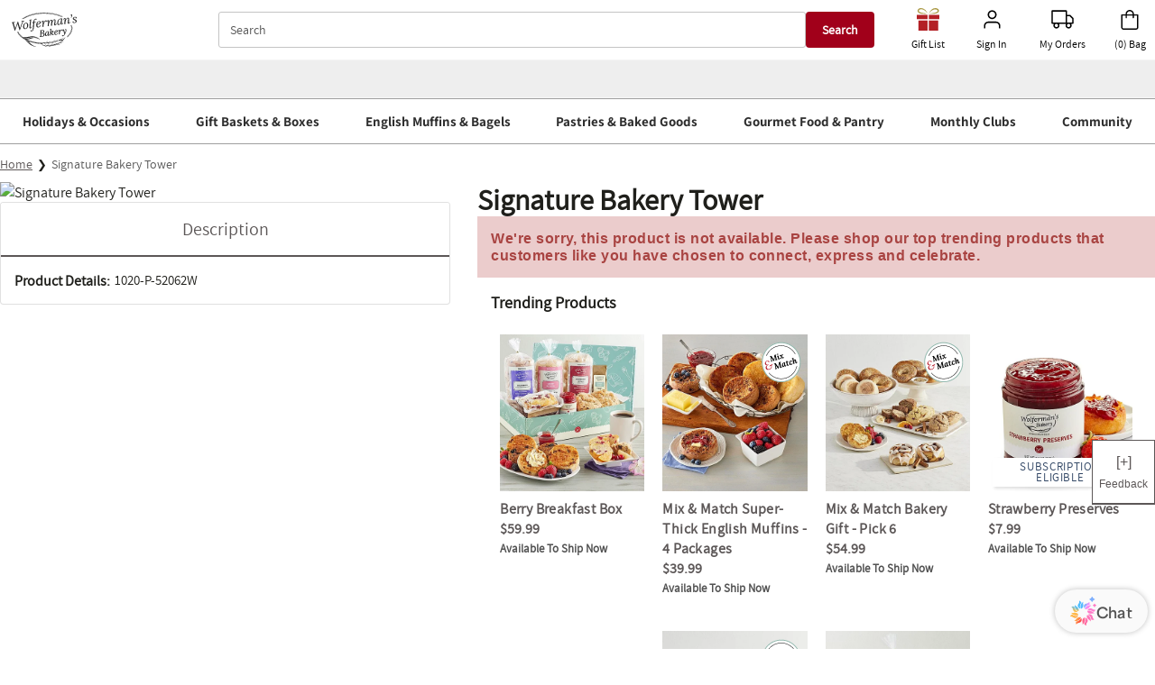

--- FILE ---
content_type: text/html
request_url: https://www.wolfermans.com/w/gourmet-bakery-gifts/towers/52062
body_size: 106190
content:
<!doctype html><html lang="en" ><head><meta http-equiv="X-UA-Compatible" content="IE=edge"><meta charset="utf-8"><meta name="viewport" content="width=device-width,initial-scale=1,maximum-scale=2,user-scalable=yes,shrink-to-fit=no"/><meta name="mobile-web-app-capable" content="yes"/><meta name="apple-mobile-web-app-capable" content="yes"/><meta name="theme-color" content="#fffcfc"><title data-react-helmet="true">Signature Bakery Tower</title><script type="text/javascript" src="/static/js/env.js"></script><style></style><style id="css-variables">
                    :root {
                        
                    }
                </style><link rel="stylesheet" id="base-stylesheet" href="/static/css/base.css" /><link rel="stylesheet" id="powerReviewsOverridesStyleSheet" href="/static/css/powerreviews-overrides-style.css" /><style>.consentBanner { display: block; position: fixed; bottom: 0; z-index: 1000; width: 100%; } .cookiePreferences { margin: 20px 0 -20px; } @media (max-width:768px) { .cookiePreferences { margin:20px 0 -5px; }}</style>
<script async src="//consent.trustarc.com/notice?domain=1800flowersprodus.com&c=teconsent&js=nj&noticeType=bb&gtm=1&cdn=1&irmc=irmlink&text=true&px=1000&oc=1"></script>
<meta data-react-helmet="true" name="keywords" content="52062"/><meta data-react-helmet="true" name="description" content="Share and enjoy the Signature Bakery Tower from Wolferman&amp;#39;s, and bring the best of the bakery into the comfort of home."/><meta data-react-helmet="true" property="og:url" content="https://www.wolfermans.com/w/gourmet-bakery-gifts/towers/52062"/><meta data-react-helmet="true" property="og:image" content="https://images.contentstack.io/v3/assets/blt95e0138311135214/bltefaf64ec93508a79/wlf.png?auto=webp"/><link rel="manifest" href="/static/manifests/WLF/manifest.json">
                    <link rel="apple-touch-icon" sizes="180x180" href="/static/favicons/WLF/apple-touch-icon.png">
                    <link rel="icon" type="image/png" sizes="32x32" href="/static/favicons/WLF/favicon-32x32.png">
                    <link rel="icon" type="image/png" sizes="16x16" href="/static/favicons/WLF/favicon-16x16.png">
                    <link rel="shortcut icon" href="/static/favicons/WLF/favicon.ico" type="image/x-icon">
                <link data-react-helmet="true" rel="dns-prefetch" href="https://assets.contentstack.io/"/><link data-react-helmet="true" rel="stylesheet" id="base-stylesheet-css-variables" href="https://cdn1.wolfermans.com/wcsstore/Wolfermans/css/production/components/base/base.vars.css"/><link data-react-helmet="true" rel="preload" href="https://images.contentstack.io/v3/assets/blt72739032ac3bdcc6/blt18bf64e2a4fd5673/5edec4ffbf4ae52c761ed7bf/WF_bakery.svg?quality=100&amp;auto=webp" as="image"/><link data-react-helmet="true" rel="preload" href="https://images.contentstack.io/v3/assets/blt72739032ac3bdcc6/blt79843bb04423968f/68e44d0e9cb8abb3306a067b/FY26-Hol-Sympathy-Topnav.jpg?quality=100&amp;auto=webp" as="image"/><link data-react-helmet="true" rel="preload" href="https://images.contentstack.io/v3/assets/blt72739032ac3bdcc6/blta153a2f19e43374b/6786b9bdff57fa03981b7e89/GiftBasketsTopNavWF0114.jpg?quality=100&amp;auto=webp" as="image"/><link data-react-helmet="true" rel="preload" href="https://images.contentstack.io/v3/assets/blt72739032ac3bdcc6/bltc6cf325234fbc06f/6786b9da936cf3e422d8d01b/BoxesTopNavWF0114.jpg?quality=100&amp;auto=webp" as="image"/><link data-react-helmet="true" rel="preload" href="https://images.contentstack.io/v3/assets/blt72739032ac3bdcc6/blt9c7490dd8c269a0f/68b87b35de920c2aae43ebba/Nav_Muffins.jpg?quality=100&amp;auto=webp" as="image"/><link data-react-helmet="true" rel="preload" href="https://images.contentstack.io/v3/assets/blt72739032ac3bdcc6/blteb4055c55317fd2f/68b87b3aa7d1431016ba83be/Bagels_Images.jpg?quality=100&amp;auto=webp" as="image"/><link data-react-helmet="true" rel="preload" href="https://images.contentstack.io/v3/assets/blt72739032ac3bdcc6/blt497758c5e0ec21bd/6786ba02bd2b746e923152dd/SweetRollsTopNavWF0114.jpg?quality=100&amp;auto=webp" as="image"/><link data-react-helmet="true" rel="preload" href="https://images.contentstack.io/v3/assets/blt72739032ac3bdcc6/bltada4488d19c7fa37/6786ba0e4e015831874f548c/CakesTopNavWF0114.jpg?quality=100&amp;auto=webp" as="image"/><link data-react-helmet="true" rel="preload" href="https://images.contentstack.io/v3/assets/blt72739032ac3bdcc6/blt29b80cceaa8ff633/6786b405582f411e2a03d9a6/wf-topping-fy25-promospot.jpg?quality=100&amp;auto=webp" as="image"/><link data-react-helmet="true" rel="preload" href="https://images.contentstack.io/v3/assets/blt72739032ac3bdcc6/blt1dc5b2f4e2c01e9b/6786b405856ce55b4c63471c/wf-entrees-fy25-promospot.jpg?quality=100&amp;auto=webp" as="image"/><link data-react-helmet="true" rel="preload" href="https://images.contentstack.io/v3/assets/blt72739032ac3bdcc6/bltcf1bf31b2d6aa32f/6793db5c7a4b63d18efb0d75/Nav_Promo_Drop_Down_Breakfast_Club.jpg?quality=100&amp;auto=webp" as="image"/><link data-react-helmet="true" rel="preload" href="https://images.contentstack.io/v3/assets/blt72739032ac3bdcc6/blta262e3e39c8e2ba8/66181cb5dd235976a6a3f582/Club_Nav_Bakery_Club.jpg?quality=100&amp;auto=webp" as="image"/><link data-react-helmet="true" rel="preload" href="https://images.contentstack.io/v3/assets/blt72739032ac3bdcc6/blt84af403a838ca762/6793d675eabff8b7ad659085/Nav_Promo_Drop_Down_Muffin_Club.jpg?quality=100&amp;auto=webp" as="image"/><link data-react-helmet="true" rel="preload" href="https://images.contentstack.io/v3/assets/blt72739032ac3bdcc6/blta4687e0e68a06001/68bf02c1ea309884afec2b3e/birthday-greeting-cards-global-nav-banner-580x400-fy25.jpg?quality=100&amp;auto=webp" as="image"/><link data-react-helmet="true" rel="preload" href="https://images.contentstack.io/v3/assets/blt72739032ac3bdcc6/bltbe4c1042d2143b0c/62ec394e3bba407090b292ac/celebrations-passport-test-v2-free-ship-global-nav-banner-580x400_(5).jpg?quality=100&amp;auto=webp" as="image"/><link data-react-helmet="true" rel="preload" href="https://images.contentstack.io/v3/assets/blt72739032ac3bdcc6/blt6505a2f12835429b/636955345d822f441dec11a7/221107-WF-221013-WF-580x400-PromoSpot-TopNav-HarvestRefreshNav_5_Mix_&amp;_Match-23_000234W_61K-580x400.jpg?quality=100&amp;auto=webp" as="image"/><link data-react-helmet="true" rel="preload" href="https://images.contentstack.io/v3/assets/blt72739032ac3bdcc6/blt532dc86160f0c7e9/637e54377140e510ae4a9787/221122WF-580x400-TopNavPromoSpot-HolidayUpdates_51956_580x400_Mixandmatch.jpg?quality=100&amp;auto=webp" as="image"/><link data-react-helmet="true" rel="preload" href="https://images.contentstack.io/v3/assets/blt72739032ac3bdcc6/bltb18f324e07501f79/6914ede504f206fb26969609/Christmas_Dropdown_Muffin.jpg?quality=100&amp;auto=webp" as="image"/><link data-react-helmet="true" rel="preload" href="https://images.contentstack.io/v3/assets/blt72739032ac3bdcc6/bltbc82d10fd53c1d34/6914edf0c91291994d1a5b8f/Christmas_Dropdown_Basket.jpg?quality=100&amp;auto=webp" as="image"/><link data-react-helmet="true" rel="canonical" href="https://www.wolfermans.com/w/gourmet-bakery-gifts/towers/52062"/><link data-react-helmet="true" rel="preload" href="//cdn2.wolfermans.com/wcsstore/Wolfermans/images/catalog/nullc.jpg?width=545&amp;height=597&amp;auto=webp" as="image"/><script>window.isUSCustomer = "true";</script>
<script>window.pageType = "product";
 window.pageUrl = "/w/gourmet-bakery-gifts/towers/52062";</script>

                    <script>
                        (function(h,o,u,n,d) {
                            h=h[d]=h[d]||{q:[],onReady:function(c){h.q.push(c)}}
                            d=o.createElement(u);d.async=1;d.src=n
                            n=o.getElementsByTagName(u)[0];n.parentNode.insertBefore(d,n)})(window,document,'script','https://www.datadoghq-browser-agent.com/us1/v5/datadog-rum.js','DD_RUM')
                            window.DD_RUM.onReady(function() {
                            window.DD_RUM.init({
                            clientToken: 'pub1c43d965f0e30209baefe3ccaa0a71fb',
                            applicationId: 'e58309fc-c8f9-40f5-bee8-292ba4b258ac',
                            site: 'datadoghq.com',
                            service: 'mbp-pwa-rum-application',
                            env: 'production',
                            // Specify a version number to identify the deployed version of your application in Datadog
                            // version: '1.0.0',
                            sessionSampleRate: 50,
                            sessionReplaySampleRate: 0,
                            trackUserInteractions: true,
                            trackResources: true,
                            trackLongTasks: true,
                            defaultPrivacyLevel: 'mask-user-input',
                            });
                        })
                    </script>
                    <script>window.isPWA=!0,window.utag_data={},"undefined"!=typeof window&&window.location.host.includes("localhost")&&(document.head.innerHTML+='<link rel="stylesheet" id="base-stylesheet" href="/static/css/base.css" />',document.head.innerHTML+='<link rel="stylesheet" id="powerReviewsOverridesStyleSheet" href="/static/css/powerreviews-overrides-style.css" />')</script><script data-react-helmet="true" type="application/ld+json">{
                    "@context":"https://schema.org/",
                    "@type":"Product",
                    "name":"Signature Bakery Tower",
                    "sku":"1020-P-52062W",
                    "brand":{
                            "@type":"Brand",
                            "name":"Wolferman's"
                     },
                    "offers":[{
                           "@type":"Offer",
                            "url":"https://www.wolfermans.com/w/gourmet-bakery-gifts/towers/52062",
                            "priceCurrency": "USD",
                            "sku":"1020-P-52062W",
                            "availability":"https://schema.org/OutOfStock",
                            "seller":{
                                   "@type":"Organization",
                                   "name":"Wolferman's"
                            }
                     }]
                }</script><script data-react-helmet="true" type="application/ld+json">
                    {
                        "@context": "http://schema.org",
                        "@type": "BreadcrumbList",
                        "itemListElement": [
                            {
                                "@type": "ListItem",
                                "position": 1,
                                "name": "Home",
                                "item": "https://www.wolfermans.com/"
                            },{
                                "@type": "ListItem",
                                "position": 2,
                                "name": "Signature Bakery Tower",
                                "item": "https://www.wolfermans.com"
                            }
                        ]
                    }
                </script><style>body{margin:0;padding:0;font-family:sans-serif}div#con-notification.con-active{display:none}img[src*="tracking.feedonomics.com"]{display:none}.superscript{transform:translateY(-18%) scale(.8);display:inline-block!important}.trademark{font-size:.7em;line-height:0;transform:translateY(-4px);display:inline-block!important}.half-size{display:inline!important}#root[aria-hidden=true]{position:fixed;left:0;right:0;top:0;bottom:0}s{font-weight:400;color:#1f1f1b}.pac-container{border-top:0!important}.grecaptcha-badge{visibility:hidden}</style><style id="jss-server-side">.MuiSvgIcon-root {
  fill: currentColor;
  width: 1em;
  height: 1em;
  display: inline-block;
  font-size: 1.7142857142857142rem;
  transition: fill 200ms cubic-bezier(0.4, 0, 0.2, 1) 0ms;
  flex-shrink: 0;
  user-select: none;
}
.MuiSvgIcon-colorPrimary {
  color: #5c5757;
}
.MuiSvgIcon-colorSecondary {
  color: #a1001a;
}
.MuiSvgIcon-colorAction {
  color: rgba(0, 0, 0, 0.54);
}
.MuiSvgIcon-colorError {
  color: #ff0000;
}
.MuiSvgIcon-colorDisabled {
  color: rgba(0, 0, 0, 0.26);
}
.MuiSvgIcon-fontSizeInherit {
  font-size: inherit;
}
.MuiSvgIcon-fontSizeSmall {
  font-size: 1.4285714285714284rem;
}
.MuiSvgIcon-fontSizeLarge {
  font-size: 2.5rem;
}
.MuiButtonBase-root {
  color: inherit;
  border: 0;
  cursor: pointer;
  margin: 0;
  display: inline-flex;
  outline: 0;
  padding: 0;
  position: relative;
  align-items: center;
  user-select: none;
  border-radius: 0;
  vertical-align: middle;
  -moz-appearance: none;
  justify-content: center;
  text-decoration: none;
  background-color: transparent;
  -webkit-appearance: none;
  -webkit-tap-highlight-color: transparent;
}
.MuiButtonBase-root::-moz-focus-inner {
  border-style: none;
}
.MuiButtonBase-root.Mui-disabled {
  cursor: default;
  pointer-events: none;
}
@media print {
  .MuiButtonBase-root {
    color-adjust: exact;
  }
}
  .MuiTypography-root {
    margin: 0;
  }
  .MuiTypography-body2 {
    font-size: 1rem;
    font-family: assistantregular,sans-serif;
    font-weight: 400;
    line-height: 1.43;
  }
  .MuiTypography-body1 {
    font-size: 1.1428571428571428rem;
    font-family: assistantregular,sans-serif;
    font-weight: 400;
    line-height: 1.5;
  }
  .MuiTypography-caption {
    font-size: 0.8571428571428571rem;
    font-family: assistantregular,sans-serif;
    font-weight: 400;
    line-height: 1.66;
  }
  .MuiTypography-button {
    font-size: 1rem;
    font-family: assistantregular,sans-serif;
    font-weight: 500;
    line-height: 1.75;
    text-transform: uppercase;
  }
  .MuiTypography-h1 {
    font-size: 6.857142857142857rem;
    font-family: assistantregular,sans-serif;
    font-weight: 300;
    line-height: 1.167;
  }
  .MuiTypography-h2 {
    font-size: 4.285714285714286rem;
    font-family: assistantregular,sans-serif;
    font-weight: 300;
    line-height: 1.2;
  }
  .MuiTypography-h3 {
    font-size: 3.4285714285714284rem;
    font-family: assistantregular,sans-serif;
    font-weight: 400;
    line-height: 1.167;
  }
  .MuiTypography-h4 {
    font-size: 2.4285714285714284rem;
    font-family: assistantregular,sans-serif;
    font-weight: 400;
    line-height: 1.235;
  }
  .MuiTypography-h5 {
    font-size: 1.7142857142857142rem;
    font-family: assistantregular,sans-serif;
    font-weight: 400;
    line-height: 1.334;
  }
  .MuiTypography-h6 {
    font-size: 1.4285714285714284rem;
    font-family: assistantregular,sans-serif;
    font-weight: 500;
    line-height: 1.6;
  }
  .MuiTypography-subtitle1 {
    font-size: 1.1428571428571428rem;
    font-family: assistantregular,sans-serif;
    font-weight: 400;
    line-height: 1.75;
  }
  .MuiTypography-subtitle2 {
    font-size: 1rem;
    font-family: assistantregular,sans-serif;
    font-weight: 500;
    line-height: 1.57;
  }
  .MuiTypography-overline {
    font-size: 0.8571428571428571rem;
    font-family: assistantregular,sans-serif;
    font-weight: 400;
    line-height: 2.66;
    text-transform: uppercase;
  }
  .MuiTypography-srOnly {
    width: 1px;
    height: 1px;
    overflow: hidden;
    position: absolute;
  }
  .MuiTypography-alignLeft {
    text-align: left;
  }
  .MuiTypography-alignCenter {
    text-align: center;
  }
  .MuiTypography-alignRight {
    text-align: right;
  }
  .MuiTypography-alignJustify {
    text-align: justify;
  }
  .MuiTypography-noWrap {
    overflow: hidden;
    white-space: nowrap;
    text-overflow: ellipsis;
  }
  .MuiTypography-gutterBottom {
    margin-bottom: 0.35em;
  }
  .MuiTypography-paragraph {
    margin-bottom: 16px;
  }
  .MuiTypography-colorInherit {
    color: inherit;
  }
  .MuiTypography-colorPrimary {
    color: #5c5757;
  }
  .MuiTypography-colorSecondary {
    color: #a1001a;
  }
  .MuiTypography-colorTextPrimary {
    color: #1f1f1b;
  }
  .MuiTypography-colorTextSecondary {
    color: #757575;
  }
  .MuiTypography-colorError {
    color: #ff0000;
  }
  .MuiTypography-displayInline {
    display: inline;
  }
  .MuiTypography-displayBlock {
    display: block;
  }
  .MuiButton-root {
    color: #1f1f1b;
    padding: 6px 16px;
    font-size: 1rem;
    min-width: 64px;
    box-sizing: border-box;
    transition: background-color 250ms cubic-bezier(0.4, 0, 0.2, 1) 0ms,box-shadow 250ms cubic-bezier(0.4, 0, 0.2, 1) 0ms,border 250ms cubic-bezier(0.4, 0, 0.2, 1) 0ms;
    font-family: assistantregular,sans-serif;
    font-weight: 500;
    line-height: 1.75;
    border-radius: 4px;
    text-transform: uppercase;
  }
  .MuiButton-root:hover {
    text-decoration: none;
    background-color: rgba(31, 31, 27, 0.04);
  }
  .MuiButton-root.Mui-disabled {
    color: rgba(0, 0, 0, 0.26);
  }
@media (hover: none) {
  .MuiButton-root:hover {
    background-color: transparent;
  }
}
  .MuiButton-root:hover.Mui-disabled {
    background-color: transparent;
  }
  .MuiButton-label {
    width: 100%;
    display: inherit;
    align-items: inherit;
    justify-content: inherit;
  }
  .MuiButton-text {
    padding: 6px 8px;
  }
  .MuiButton-textPrimary {
    color: #5c5757;
  }
  .MuiButton-textPrimary:hover {
    background-color: rgba(92, 87, 87, 0.04);
  }
@media (hover: none) {
  .MuiButton-textPrimary:hover {
    background-color: transparent;
  }
}
  .MuiButton-textSecondary {
    color: #a1001a;
  }
  .MuiButton-textSecondary:hover {
    text-decoration: underline;
    background-color: transparent;
  }
@media (hover: none) {
  .MuiButton-textSecondary:hover {
    background-color: transparent;
  }
}
  .MuiButton-outlined {
    border: 1px solid rgba(0, 0, 0, 0.23);
    padding: 5px 15px;
  }
  .MuiButton-outlined.Mui-disabled {
    border: 1px solid rgba(0, 0, 0, 0.12);
  }
  .MuiButton-outlinedPrimary {
    color: #5c5757;
    border: 1px solid rgba(92, 87, 87, 0.5);
  }
  .MuiButton-outlinedPrimary:hover {
    border: 1px solid #5c5757;
    background-color: rgba(92, 87, 87, 0.04);
  }
@media (hover: none) {
  .MuiButton-outlinedPrimary:hover {
    background-color: transparent;
  }
}
  .MuiButton-outlinedSecondary {
    color: #a1001a;
    border: 1px solid rgba(161, 0, 26, 0.5);
  }
  .MuiButton-outlinedSecondary:hover {
    border: 1px solid #a1001a;
    background-color: rgba(161, 0, 26, 0.04);
  }
  .MuiButton-outlinedSecondary.Mui-disabled {
    border: 1px solid rgba(0, 0, 0, 0.26);
  }
@media (hover: none) {
  .MuiButton-outlinedSecondary:hover {
    background-color: transparent;
  }
}
  .MuiButton-contained {
    color: rgba(0, 0, 0, 0.87);
    box-shadow: 0px 3px 1px -2px rgba(0,0,0,0.2),0px 2px 2px 0px rgba(0,0,0,0.14),0px 1px 5px 0px rgba(0,0,0,0.12);
    background-color: #e0e0e0;
  }
  .MuiButton-contained:hover {
    box-shadow: 0px 2px 4px -1px rgba(0,0,0,0.2),0px 4px 5px 0px rgba(0,0,0,0.14),0px 1px 10px 0px rgba(0,0,0,0.12);
    background-color: #d5d5d5;
  }
  .MuiButton-contained.Mui-focusVisible {
    box-shadow: 0px 3px 5px -1px rgba(0,0,0,0.2),0px 6px 10px 0px rgba(0,0,0,0.14),0px 1px 18px 0px rgba(0,0,0,0.12);
  }
  .MuiButton-contained:active {
    box-shadow: 0px 5px 5px -3px rgba(0,0,0,0.2),0px 8px 10px 1px rgba(0,0,0,0.14),0px 3px 14px 2px rgba(0,0,0,0.12);
  }
  .MuiButton-contained.Mui-disabled {
    color: rgba(0, 0, 0, 0.26);
    box-shadow: none;
    background-color: rgba(0, 0, 0, 0.12);
  }
@media (hover: none) {
  .MuiButton-contained:hover {
    box-shadow: 0px 3px 1px -2px rgba(0,0,0,0.2),0px 2px 2px 0px rgba(0,0,0,0.14),0px 1px 5px 0px rgba(0,0,0,0.12);
    background-color: #e0e0e0;
  }
}
  .MuiButton-contained:hover.Mui-disabled {
    background-color: rgba(0, 0, 0, 0.12);
  }
  .MuiButton-containedPrimary {
    color: #ffffff;
    background-color: #5c5757;
  }
  .MuiButton-containedPrimary:hover {
    background-color: #cc1122;
  }
@media (hover: none) {
  .MuiButton-containedPrimary:hover {
    background-color: #5c5757;
  }
}
  .MuiButton-containedSecondary {
    color: #fff;
    background-color: #a1001a;
  }
  .MuiButton-containedSecondary:hover {
    background-color: #40515c;
  }
@media (hover: none) {
  .MuiButton-containedSecondary:hover {
    background-color: #a1001a;
  }
}
  .MuiButton-disableElevation {
    box-shadow: none;
  }
  .MuiButton-disableElevation:hover {
    box-shadow: none;
  }
  .MuiButton-disableElevation.Mui-focusVisible {
    box-shadow: none;
  }
  .MuiButton-disableElevation:active {
    box-shadow: none;
  }
  .MuiButton-disableElevation.Mui-disabled {
    box-shadow: none;
  }
  .MuiButton-colorInherit {
    color: inherit;
    border-color: currentColor;
  }
  .MuiButton-textSizeSmall {
    padding: 4px 5px;
    font-size: 0.9285714285714285rem;
  }
  .MuiButton-textSizeLarge {
    padding: 8px 11px;
    font-size: 1.0714285714285714rem;
  }
  .MuiButton-outlinedSizeSmall {
    padding: 3px 9px;
    font-size: 0.9285714285714285rem;
  }
  .MuiButton-outlinedSizeLarge {
    padding: 7px 21px;
    font-size: 1.0714285714285714rem;
  }
  .MuiButton-containedSizeSmall {
    padding: 4px 10px;
    font-size: 0.9285714285714285rem;
  }
  .MuiButton-containedSizeLarge {
    padding: 8px 22px;
    font-size: 1.0714285714285714rem;
  }
  .MuiButton-fullWidth {
    width: 100%;
  }
  .MuiButton-startIcon {
    display: inherit;
    margin-left: -4px;
    margin-right: 8px;
  }
  .MuiButton-startIcon.MuiButton-iconSizeSmall {
    margin-left: -2px;
  }
  .MuiButton-endIcon {
    display: inherit;
    margin-left: 8px;
    margin-right: -4px;
  }
  .MuiButton-endIcon.MuiButton-iconSizeSmall {
    margin-right: -2px;
  }
  .MuiButton-iconSizeSmall > *:first-child {
    font-size: 18px;
  }
  .MuiButton-iconSizeMedium > *:first-child {
    font-size: 20px;
  }
  .MuiButton-iconSizeLarge > *:first-child {
    font-size: 22px;
  }
  .MuiPaper-root {
    color: #1f1f1b;
    transition: box-shadow 300ms cubic-bezier(0.4, 0, 0.2, 1) 0ms;
    background-color: #fff;
  }
  .MuiPaper-rounded {
    border-radius: 4px;
  }
  .MuiPaper-outlined {
    border: 1px solid rgba(0, 0, 0, 0.12);
  }
  .MuiPaper-elevation0 {
    box-shadow: none;
  }
  .MuiPaper-elevation1 {
    box-shadow: 0px 2px 1px -1px rgba(0,0,0,0.2),0px 1px 1px 0px rgba(0,0,0,0.14),0px 1px 3px 0px rgba(0,0,0,0.12);
  }
  .MuiPaper-elevation2 {
    box-shadow: 0px 3px 1px -2px rgba(0,0,0,0.2),0px 2px 2px 0px rgba(0,0,0,0.14),0px 1px 5px 0px rgba(0,0,0,0.12);
  }
  .MuiPaper-elevation3 {
    box-shadow: 0px 3px 3px -2px rgba(0,0,0,0.2),0px 3px 4px 0px rgba(0,0,0,0.14),0px 1px 8px 0px rgba(0,0,0,0.12);
  }
  .MuiPaper-elevation4 {
    box-shadow: 0px 2px 4px -1px rgba(0,0,0,0.2),0px 4px 5px 0px rgba(0,0,0,0.14),0px 1px 10px 0px rgba(0,0,0,0.12);
  }
  .MuiPaper-elevation5 {
    box-shadow: 0px 3px 5px -1px rgba(0,0,0,0.2),0px 5px 8px 0px rgba(0,0,0,0.14),0px 1px 14px 0px rgba(0,0,0,0.12);
  }
  .MuiPaper-elevation6 {
    box-shadow: 0px 3px 5px -1px rgba(0,0,0,0.2),0px 6px 10px 0px rgba(0,0,0,0.14),0px 1px 18px 0px rgba(0,0,0,0.12);
  }
  .MuiPaper-elevation7 {
    box-shadow: 0px 4px 5px -2px rgba(0,0,0,0.2),0px 7px 10px 1px rgba(0,0,0,0.14),0px 2px 16px 1px rgba(0,0,0,0.12);
  }
  .MuiPaper-elevation8 {
    box-shadow: 0px 5px 5px -3px rgba(0,0,0,0.2),0px 8px 10px 1px rgba(0,0,0,0.14),0px 3px 14px 2px rgba(0,0,0,0.12);
  }
  .MuiPaper-elevation9 {
    box-shadow: 0px 5px 6px -3px rgba(0,0,0,0.2),0px 9px 12px 1px rgba(0,0,0,0.14),0px 3px 16px 2px rgba(0,0,0,0.12);
  }
  .MuiPaper-elevation10 {
    box-shadow: 0px 6px 6px -3px rgba(0,0,0,0.2),0px 10px 14px 1px rgba(0,0,0,0.14),0px 4px 18px 3px rgba(0,0,0,0.12);
  }
  .MuiPaper-elevation11 {
    box-shadow: 0px 6px 7px -4px rgba(0,0,0,0.2),0px 11px 15px 1px rgba(0,0,0,0.14),0px 4px 20px 3px rgba(0,0,0,0.12);
  }
  .MuiPaper-elevation12 {
    box-shadow: 0px 7px 8px -4px rgba(0,0,0,0.2),0px 12px 17px 2px rgba(0,0,0,0.14),0px 5px 22px 4px rgba(0,0,0,0.12);
  }
  .MuiPaper-elevation13 {
    box-shadow: 0px 7px 8px -4px rgba(0,0,0,0.2),0px 13px 19px 2px rgba(0,0,0,0.14),0px 5px 24px 4px rgba(0,0,0,0.12);
  }
  .MuiPaper-elevation14 {
    box-shadow: 0px 7px 9px -4px rgba(0,0,0,0.2),0px 14px 21px 2px rgba(0,0,0,0.14),0px 5px 26px 4px rgba(0,0,0,0.12);
  }
  .MuiPaper-elevation15 {
    box-shadow: 0px 8px 9px -5px rgba(0,0,0,0.2),0px 15px 22px 2px rgba(0,0,0,0.14),0px 6px 28px 5px rgba(0,0,0,0.12);
  }
  .MuiPaper-elevation16 {
    box-shadow: 0px 8px 10px -5px rgba(0,0,0,0.2),0px 16px 24px 2px rgba(0,0,0,0.14),0px 6px 30px 5px rgba(0,0,0,0.12);
  }
  .MuiPaper-elevation17 {
    box-shadow: 0px 8px 11px -5px rgba(0,0,0,0.2),0px 17px 26px 2px rgba(0,0,0,0.14),0px 6px 32px 5px rgba(0,0,0,0.12);
  }
  .MuiPaper-elevation18 {
    box-shadow: 0px 9px 11px -5px rgba(0,0,0,0.2),0px 18px 28px 2px rgba(0,0,0,0.14),0px 7px 34px 6px rgba(0,0,0,0.12);
  }
  .MuiPaper-elevation19 {
    box-shadow: 0px 9px 12px -6px rgba(0,0,0,0.2),0px 19px 29px 2px rgba(0,0,0,0.14),0px 7px 36px 6px rgba(0,0,0,0.12);
  }
  .MuiPaper-elevation20 {
    box-shadow: 0px 10px 13px -6px rgba(0,0,0,0.2),0px 20px 31px 3px rgba(0,0,0,0.14),0px 8px 38px 7px rgba(0,0,0,0.12);
  }
  .MuiPaper-elevation21 {
    box-shadow: 0px 10px 13px -6px rgba(0,0,0,0.2),0px 21px 33px 3px rgba(0,0,0,0.14),0px 8px 40px 7px rgba(0,0,0,0.12);
  }
  .MuiPaper-elevation22 {
    box-shadow: 0px 10px 14px -6px rgba(0,0,0,0.2),0px 22px 35px 3px rgba(0,0,0,0.14),0px 8px 42px 7px rgba(0,0,0,0.12);
  }
  .MuiPaper-elevation23 {
    box-shadow: 0px 11px 14px -7px rgba(0,0,0,0.2),0px 23px 36px 3px rgba(0,0,0,0.14),0px 9px 44px 8px rgba(0,0,0,0.12);
  }
  .MuiPaper-elevation24 {
    box-shadow: 0px 11px 15px -7px rgba(0,0,0,0.2),0px 24px 38px 3px rgba(0,0,0,0.14),0px 9px 46px 8px rgba(0,0,0,0.12);
  }
  .MuiAppBar-root {
    width: 100%;
    display: flex;
    z-index: 1100;
    box-sizing: border-box;
    flex-shrink: 0;
    flex-direction: column;
  }
  .MuiAppBar-positionFixed {
    top: 0;
    left: auto;
    right: 0;
    position: fixed;
  }
@media print {
  .MuiAppBar-positionFixed {
    position: absolute;
  }
}
  .MuiAppBar-positionAbsolute {
    top: 0;
    left: auto;
    right: 0;
    position: absolute;
  }
  .MuiAppBar-positionSticky {
    top: 0;
    left: auto;
    right: 0;
    position: sticky;
  }
  .MuiAppBar-positionStatic {
    position: static;
  }
  .MuiAppBar-positionRelative {
    position: relative;
  }
  .MuiAppBar-colorDefault {
    color: rgba(0, 0, 0, 0.87);
    background-color: #f5f5f5;
  }
  .MuiAppBar-colorPrimary {
    color: #ffffff;
    background-color: #5c5757;
  }
  .MuiAppBar-colorSecondary {
    color: #fff;
    background-color: #a1001a;
  }
  .MuiAppBar-colorInherit {
    color: inherit;
  }
  .MuiAppBar-colorTransparent {
    color: inherit;
    background-color: transparent;
  }
  .MuiCard-root {
    overflow: hidden;
  }
  html {
    box-sizing: border-box;
    -webkit-font-smoothing: antialiased;
    -moz-osx-font-smoothing: grayscale;
  }
  *, *::before, *::after {
    box-sizing: inherit;
  }
  strong, b {
    font-weight: 700;
  }
  body {
    color: #1f1f1b;
    margin: 0;
    font-size: 1rem;
    font-family: assistantregular,sans-serif;
    font-weight: 400;
    line-height: 1.43;
    background-color: #fff;
  }
@media print {
  body {
    background-color: #fff;
  }
}
  body::backdrop {
    background-color: #fff;
  }
  .MuiDrawer-docked {
    flex: 0 0 auto;
  }
  .MuiDrawer-paper {
    top: 0;
    flex: 1 0 auto;
    height: 100%;
    display: flex;
    outline: 0;
    z-index: 1200;
    position: fixed;
    overflow-y: auto;
    flex-direction: column;
    -webkit-overflow-scrolling: touch;
  }
  .MuiDrawer-paperAnchorLeft {
    left: 0;
    right: auto;
  }
  .MuiDrawer-paperAnchorRight {
    left: auto;
    right: 0;
  }
  .MuiDrawer-paperAnchorTop {
    top: 0;
    left: 0;
    right: 0;
    bottom: auto;
    height: auto;
    max-height: 100%;
  }
  .MuiDrawer-paperAnchorBottom {
    top: auto;
    left: 0;
    right: 0;
    bottom: 0;
    height: auto;
    max-height: 100%;
  }
  .MuiDrawer-paperAnchorDockedLeft {
    border-right: 1px solid rgba(0, 0, 0, 0.12);
  }
  .MuiDrawer-paperAnchorDockedTop {
    border-bottom: 1px solid rgba(0, 0, 0, 0.12);
  }
  .MuiDrawer-paperAnchorDockedRight {
    border-left: 1px solid rgba(0, 0, 0, 0.12);
  }
  .MuiDrawer-paperAnchorDockedBottom {
    border-top: 1px solid rgba(0, 0, 0, 0.12);
  }
@keyframes mui-auto-fill {}
@keyframes mui-auto-fill-cancel {}
  .MuiInputBase-root {
    color: #1f1f1b;
    cursor: text;
    display: inline-flex;
    position: relative;
    font-size: 1.1428571428571428rem;
    box-sizing: border-box;
    align-items: center;
    font-family: assistantregular,sans-serif;
    font-weight: 400;
    line-height: 1.1876em;
  }
  .MuiInputBase-root.Mui-disabled {
    color: #B7B7B7;
    cursor: default;
  }
  .MuiInputBase-multiline {
    padding: 6px 0 7px;
  }
  .MuiInputBase-multiline.MuiInputBase-marginDense {
    padding-top: 3px;
  }
  .MuiInputBase-fullWidth {
    width: 100%;
  }
  .MuiInputBase-input {
    font: inherit;
    color: currentColor;
    width: 100%;
    border: 0;
    height: 1.1876em;
    margin: 0;
    display: block;
    padding: 6px 0 7px;
    min-width: 0;
    background: none;
    box-sizing: content-box;
    animation-name: mui-auto-fill-cancel;
    letter-spacing: inherit;
    animation-duration: 10ms;
    -webkit-tap-highlight-color: transparent;
  }
  .MuiInputBase-input::-webkit-input-placeholder {
    color: currentColor;
    opacity: 0.42;
    transition: opacity 200ms cubic-bezier(0.4, 0, 0.2, 1) 0ms;
  }
  .MuiInputBase-input::-moz-placeholder {
    color: currentColor;
    opacity: 0.42;
    transition: opacity 200ms cubic-bezier(0.4, 0, 0.2, 1) 0ms;
  }
  .MuiInputBase-input:-ms-input-placeholder {
    color: currentColor;
    opacity: 0.42;
    transition: opacity 200ms cubic-bezier(0.4, 0, 0.2, 1) 0ms;
  }
  .MuiInputBase-input::-ms-input-placeholder {
    color: currentColor;
    opacity: 0.42;
    transition: opacity 200ms cubic-bezier(0.4, 0, 0.2, 1) 0ms;
  }
  .MuiInputBase-input:focus {
    outline: 0;
  }
  .MuiInputBase-input:invalid {
    box-shadow: none;
  }
  .MuiInputBase-input::-webkit-search-decoration {
    -webkit-appearance: none;
  }
  .MuiInputBase-input.Mui-disabled {
    opacity: 1;
  }
  .MuiInputBase-input:-webkit-autofill {
    animation-name: mui-auto-fill;
    animation-duration: 5000s;
  }
  label[data-shrink=false] + .MuiInputBase-formControl .MuiInputBase-input::-webkit-input-placeholder {
    opacity: 0 !important;
  }
  label[data-shrink=false] + .MuiInputBase-formControl .MuiInputBase-input::-moz-placeholder {
    opacity: 0 !important;
  }
  label[data-shrink=false] + .MuiInputBase-formControl .MuiInputBase-input:-ms-input-placeholder {
    opacity: 0 !important;
  }
  label[data-shrink=false] + .MuiInputBase-formControl .MuiInputBase-input::-ms-input-placeholder {
    opacity: 0 !important;
  }
  label[data-shrink=false] + .MuiInputBase-formControl .MuiInputBase-input:focus::-webkit-input-placeholder {
    opacity: 0.42;
  }
  label[data-shrink=false] + .MuiInputBase-formControl .MuiInputBase-input:focus::-moz-placeholder {
    opacity: 0.42;
  }
  label[data-shrink=false] + .MuiInputBase-formControl .MuiInputBase-input:focus:-ms-input-placeholder {
    opacity: 0.42;
  }
  label[data-shrink=false] + .MuiInputBase-formControl .MuiInputBase-input:focus::-ms-input-placeholder {
    opacity: 0.42;
  }
  .MuiInputBase-inputMarginDense {
    padding-top: 3px;
  }
  .MuiInputBase-inputMultiline {
    height: auto;
    resize: none;
    padding: 0;
  }
  .MuiInputBase-inputTypeSearch {
    -moz-appearance: textfield;
    -webkit-appearance: textfield;
  }
  .MuiGrid-container {
    width: 100%;
    display: flex;
    flex-wrap: wrap;
    box-sizing: border-box;
  }
  .MuiGrid-item {
    margin: 0;
    box-sizing: border-box;
  }
  .MuiGrid-zeroMinWidth {
    min-width: 0;
  }
  .MuiGrid-direction-xs-column {
    flex-direction: column;
  }
  .MuiGrid-direction-xs-column-reverse {
    flex-direction: column-reverse;
  }
  .MuiGrid-direction-xs-row-reverse {
    flex-direction: row-reverse;
  }
  .MuiGrid-wrap-xs-nowrap {
    flex-wrap: nowrap;
  }
  .MuiGrid-wrap-xs-wrap-reverse {
    flex-wrap: wrap-reverse;
  }
  .MuiGrid-align-items-xs-center {
    align-items: center;
  }
  .MuiGrid-align-items-xs-flex-start {
    align-items: flex-start;
  }
  .MuiGrid-align-items-xs-flex-end {
    align-items: flex-end;
  }
  .MuiGrid-align-items-xs-baseline {
    align-items: baseline;
  }
  .MuiGrid-align-content-xs-center {
    align-content: center;
  }
  .MuiGrid-align-content-xs-flex-start {
    align-content: flex-start;
  }
  .MuiGrid-align-content-xs-flex-end {
    align-content: flex-end;
  }
  .MuiGrid-align-content-xs-space-between {
    align-content: space-between;
  }
  .MuiGrid-align-content-xs-space-around {
    align-content: space-around;
  }
  .MuiGrid-justify-content-xs-center {
    justify-content: center;
  }
  .MuiGrid-justify-content-xs-flex-end {
    justify-content: flex-end;
  }
  .MuiGrid-justify-content-xs-space-between {
    justify-content: space-between;
  }
  .MuiGrid-justify-content-xs-space-around {
    justify-content: space-around;
  }
  .MuiGrid-justify-content-xs-space-evenly {
    justify-content: space-evenly;
  }
  .MuiGrid-spacing-xs-1 {
    width: calc(100% + 4px);
    margin: -2px;
  }
  .MuiGrid-spacing-xs-1 > .MuiGrid-item {
    padding: 2px;
  }
  .MuiGrid-spacing-xs-2 {
    width: calc(100% + 8px);
    margin: -4px;
  }
  .MuiGrid-spacing-xs-2 > .MuiGrid-item {
    padding: 4px;
  }
  .MuiGrid-spacing-xs-3 {
    width: calc(100% + 16px);
    margin: -8px;
  }
  .MuiGrid-spacing-xs-3 > .MuiGrid-item {
    padding: 8px;
  }
  .MuiGrid-spacing-xs-4 {
    width: calc(100% + 32px);
    margin: -16px;
  }
  .MuiGrid-spacing-xs-4 > .MuiGrid-item {
    padding: 16px;
  }
  .MuiGrid-spacing-xs-5 {
    width: calc(100% + 64px);
    margin: -32px;
  }
  .MuiGrid-spacing-xs-5 > .MuiGrid-item {
    padding: 32px;
  }
  .MuiGrid-spacing-xs-6 {
    width: calc(100% + NaNundefined);
    margin: -NaNundefined;
  }
  .MuiGrid-spacing-xs-6 > .MuiGrid-item {
    padding: NaNundefined;
  }
  .MuiGrid-spacing-xs-7 {
    width: calc(100% + NaNundefined);
    margin: -NaNundefined;
  }
  .MuiGrid-spacing-xs-7 > .MuiGrid-item {
    padding: NaNundefined;
  }
  .MuiGrid-spacing-xs-8 {
    width: calc(100% + NaNundefined);
    margin: -NaNundefined;
  }
  .MuiGrid-spacing-xs-8 > .MuiGrid-item {
    padding: NaNundefined;
  }
  .MuiGrid-spacing-xs-9 {
    width: calc(100% + NaNundefined);
    margin: -NaNundefined;
  }
  .MuiGrid-spacing-xs-9 > .MuiGrid-item {
    padding: NaNundefined;
  }
  .MuiGrid-spacing-xs-10 {
    width: calc(100% + NaNundefined);
    margin: -NaNundefined;
  }
  .MuiGrid-spacing-xs-10 > .MuiGrid-item {
    padding: NaNundefined;
  }
  .MuiGrid-grid-xs-auto {
    flex-grow: 0;
    max-width: none;
    flex-basis: auto;
  }
  .MuiGrid-grid-xs-true {
    flex-grow: 1;
    max-width: 100%;
    flex-basis: 0;
  }
  .MuiGrid-grid-xs-1 {
    flex-grow: 0;
    max-width: 8.333333%;
    flex-basis: 8.333333%;
  }
  .MuiGrid-grid-xs-2 {
    flex-grow: 0;
    max-width: 16.666667%;
    flex-basis: 16.666667%;
  }
  .MuiGrid-grid-xs-3 {
    flex-grow: 0;
    max-width: 25%;
    flex-basis: 25%;
  }
  .MuiGrid-grid-xs-4 {
    flex-grow: 0;
    max-width: 33.333333%;
    flex-basis: 33.333333%;
  }
  .MuiGrid-grid-xs-5 {
    flex-grow: 0;
    max-width: 41.666667%;
    flex-basis: 41.666667%;
  }
  .MuiGrid-grid-xs-6 {
    flex-grow: 0;
    max-width: 50%;
    flex-basis: 50%;
  }
  .MuiGrid-grid-xs-7 {
    flex-grow: 0;
    max-width: 58.333333%;
    flex-basis: 58.333333%;
  }
  .MuiGrid-grid-xs-8 {
    flex-grow: 0;
    max-width: 66.666667%;
    flex-basis: 66.666667%;
  }
  .MuiGrid-grid-xs-9 {
    flex-grow: 0;
    max-width: 75%;
    flex-basis: 75%;
  }
  .MuiGrid-grid-xs-10 {
    flex-grow: 0;
    max-width: 83.333333%;
    flex-basis: 83.333333%;
  }
  .MuiGrid-grid-xs-11 {
    flex-grow: 0;
    max-width: 91.666667%;
    flex-basis: 91.666667%;
  }
  .MuiGrid-grid-xs-12 {
    flex-grow: 0;
    max-width: 100%;
    flex-basis: 100%;
  }
@media (min-width:600px) {
  .MuiGrid-grid-sm-auto {
    flex-grow: 0;
    max-width: none;
    flex-basis: auto;
  }
  .MuiGrid-grid-sm-true {
    flex-grow: 1;
    max-width: 100%;
    flex-basis: 0;
  }
  .MuiGrid-grid-sm-1 {
    flex-grow: 0;
    max-width: 8.333333%;
    flex-basis: 8.333333%;
  }
  .MuiGrid-grid-sm-2 {
    flex-grow: 0;
    max-width: 16.666667%;
    flex-basis: 16.666667%;
  }
  .MuiGrid-grid-sm-3 {
    flex-grow: 0;
    max-width: 25%;
    flex-basis: 25%;
  }
  .MuiGrid-grid-sm-4 {
    flex-grow: 0;
    max-width: 33.333333%;
    flex-basis: 33.333333%;
  }
  .MuiGrid-grid-sm-5 {
    flex-grow: 0;
    max-width: 41.666667%;
    flex-basis: 41.666667%;
  }
  .MuiGrid-grid-sm-6 {
    flex-grow: 0;
    max-width: 50%;
    flex-basis: 50%;
  }
  .MuiGrid-grid-sm-7 {
    flex-grow: 0;
    max-width: 58.333333%;
    flex-basis: 58.333333%;
  }
  .MuiGrid-grid-sm-8 {
    flex-grow: 0;
    max-width: 66.666667%;
    flex-basis: 66.666667%;
  }
  .MuiGrid-grid-sm-9 {
    flex-grow: 0;
    max-width: 75%;
    flex-basis: 75%;
  }
  .MuiGrid-grid-sm-10 {
    flex-grow: 0;
    max-width: 83.333333%;
    flex-basis: 83.333333%;
  }
  .MuiGrid-grid-sm-11 {
    flex-grow: 0;
    max-width: 91.666667%;
    flex-basis: 91.666667%;
  }
  .MuiGrid-grid-sm-12 {
    flex-grow: 0;
    max-width: 100%;
    flex-basis: 100%;
  }
}
@media (min-width:960px) {
  .MuiGrid-grid-md-auto {
    flex-grow: 0;
    max-width: none;
    flex-basis: auto;
  }
  .MuiGrid-grid-md-true {
    flex-grow: 1;
    max-width: 100%;
    flex-basis: 0;
  }
  .MuiGrid-grid-md-1 {
    flex-grow: 0;
    max-width: 8.333333%;
    flex-basis: 8.333333%;
  }
  .MuiGrid-grid-md-2 {
    flex-grow: 0;
    max-width: 16.666667%;
    flex-basis: 16.666667%;
  }
  .MuiGrid-grid-md-3 {
    flex-grow: 0;
    max-width: 25%;
    flex-basis: 25%;
  }
  .MuiGrid-grid-md-4 {
    flex-grow: 0;
    max-width: 33.333333%;
    flex-basis: 33.333333%;
  }
  .MuiGrid-grid-md-5 {
    flex-grow: 0;
    max-width: 41.666667%;
    flex-basis: 41.666667%;
  }
  .MuiGrid-grid-md-6 {
    flex-grow: 0;
    max-width: 50%;
    flex-basis: 50%;
  }
  .MuiGrid-grid-md-7 {
    flex-grow: 0;
    max-width: 58.333333%;
    flex-basis: 58.333333%;
  }
  .MuiGrid-grid-md-8 {
    flex-grow: 0;
    max-width: 66.666667%;
    flex-basis: 66.666667%;
  }
  .MuiGrid-grid-md-9 {
    flex-grow: 0;
    max-width: 75%;
    flex-basis: 75%;
  }
  .MuiGrid-grid-md-10 {
    flex-grow: 0;
    max-width: 83.333333%;
    flex-basis: 83.333333%;
  }
  .MuiGrid-grid-md-11 {
    flex-grow: 0;
    max-width: 91.666667%;
    flex-basis: 91.666667%;
  }
  .MuiGrid-grid-md-12 {
    flex-grow: 0;
    max-width: 100%;
    flex-basis: 100%;
  }
}
@media (min-width:1280px) {
  .MuiGrid-grid-lg-auto {
    flex-grow: 0;
    max-width: none;
    flex-basis: auto;
  }
  .MuiGrid-grid-lg-true {
    flex-grow: 1;
    max-width: 100%;
    flex-basis: 0;
  }
  .MuiGrid-grid-lg-1 {
    flex-grow: 0;
    max-width: 8.333333%;
    flex-basis: 8.333333%;
  }
  .MuiGrid-grid-lg-2 {
    flex-grow: 0;
    max-width: 16.666667%;
    flex-basis: 16.666667%;
  }
  .MuiGrid-grid-lg-3 {
    flex-grow: 0;
    max-width: 25%;
    flex-basis: 25%;
  }
  .MuiGrid-grid-lg-4 {
    flex-grow: 0;
    max-width: 33.333333%;
    flex-basis: 33.333333%;
  }
  .MuiGrid-grid-lg-5 {
    flex-grow: 0;
    max-width: 41.666667%;
    flex-basis: 41.666667%;
  }
  .MuiGrid-grid-lg-6 {
    flex-grow: 0;
    max-width: 50%;
    flex-basis: 50%;
  }
  .MuiGrid-grid-lg-7 {
    flex-grow: 0;
    max-width: 58.333333%;
    flex-basis: 58.333333%;
  }
  .MuiGrid-grid-lg-8 {
    flex-grow: 0;
    max-width: 66.666667%;
    flex-basis: 66.666667%;
  }
  .MuiGrid-grid-lg-9 {
    flex-grow: 0;
    max-width: 75%;
    flex-basis: 75%;
  }
  .MuiGrid-grid-lg-10 {
    flex-grow: 0;
    max-width: 83.333333%;
    flex-basis: 83.333333%;
  }
  .MuiGrid-grid-lg-11 {
    flex-grow: 0;
    max-width: 91.666667%;
    flex-basis: 91.666667%;
  }
  .MuiGrid-grid-lg-12 {
    flex-grow: 0;
    max-width: 100%;
    flex-basis: 100%;
  }
}
@media (min-width:1920px) {
  .MuiGrid-grid-xl-auto {
    flex-grow: 0;
    max-width: none;
    flex-basis: auto;
  }
  .MuiGrid-grid-xl-true {
    flex-grow: 1;
    max-width: 100%;
    flex-basis: 0;
  }
  .MuiGrid-grid-xl-1 {
    flex-grow: 0;
    max-width: 8.333333%;
    flex-basis: 8.333333%;
  }
  .MuiGrid-grid-xl-2 {
    flex-grow: 0;
    max-width: 16.666667%;
    flex-basis: 16.666667%;
  }
  .MuiGrid-grid-xl-3 {
    flex-grow: 0;
    max-width: 25%;
    flex-basis: 25%;
  }
  .MuiGrid-grid-xl-4 {
    flex-grow: 0;
    max-width: 33.333333%;
    flex-basis: 33.333333%;
  }
  .MuiGrid-grid-xl-5 {
    flex-grow: 0;
    max-width: 41.666667%;
    flex-basis: 41.666667%;
  }
  .MuiGrid-grid-xl-6 {
    flex-grow: 0;
    max-width: 50%;
    flex-basis: 50%;
  }
  .MuiGrid-grid-xl-7 {
    flex-grow: 0;
    max-width: 58.333333%;
    flex-basis: 58.333333%;
  }
  .MuiGrid-grid-xl-8 {
    flex-grow: 0;
    max-width: 66.666667%;
    flex-basis: 66.666667%;
  }
  .MuiGrid-grid-xl-9 {
    flex-grow: 0;
    max-width: 75%;
    flex-basis: 75%;
  }
  .MuiGrid-grid-xl-10 {
    flex-grow: 0;
    max-width: 83.333333%;
    flex-basis: 83.333333%;
  }
  .MuiGrid-grid-xl-11 {
    flex-grow: 0;
    max-width: 91.666667%;
    flex-basis: 91.666667%;
  }
  .MuiGrid-grid-xl-12 {
    flex-grow: 0;
    max-width: 100%;
    flex-basis: 100%;
  }
}
  .MuiList-root {
    margin: 0;
    padding: 0;
    position: relative;
    list-style: none;
  }
  .MuiList-padding {
    padding-top: 8px;
    padding-bottom: 8px;
  }
  .MuiList-subheader {
    padding-top: 0;
  }
  .ssr603 {
    cursor: inherit !important;
  }
  .ssr325 {
    margin: 0;
    display: inline-flex;
    padding: 0;
    flex-wrap: wrap;
    font-size: 14px;
    list-style: none;
    align-items: baseline;
  }
@media (max-width:399.95px) {
  .ssr325 {
    font-size: 13px;
    text-align: center;
    line-height: 1.5;
  }
}
  .ssr326 {
    margin-right: 5px;
  }
  .ssr326:last-child {
    color: #757575;
    white-space: nowrap;
  }
  .ssr326::after {
    right: 0;
    content: "»";
    position: relative;
  }
  .ssr326:last-child::after {
    content: "";
    display: none;
  }
  .ssr326 a {
    color: #5c5757;
    white-space: nowrap;
    padding-right: 5px;
    text-decoration: none;
  }
  .ssr326 a:hover, .ssr326 a:focus {
    text-decoration: underline;
  }
  .ssr327 {
    margin-right: 5px;
  }
  .ssr327:last-child {
    color: #595959;
  }
  .ssr327::after {
    right: 0;
    content: "❯";
    position: relative;
    font-size: 0.9em;
  }
  .ssr327:last-child::after {
    content: "";
    display: none;
  }
  .ssr327 a {
    color: #5c5757;
    white-space: nowrap;
    padding-right: 5px;
    text-decoration: underline;
  }
  .ssr328 {
    margin: 0;
    display: inline-flex;
    padding: 0;
    flex-wrap: wrap;
    font-size: 14px;
    list-style: none;
    align-items: baseline;
  }
@media (max-width:599.95px) {
  .ssr328 {
    width: 100%;
    flex-wrap: nowrap;
    font-size: 13px;
    overflow-y: auto;
    text-align: center;
    line-height: 1.5;
    white-space: nowrap;
  }
}
  .ssr328::-webkit-scrollbar {
    display: none;
  }

  .ssr25 {  }
  .ssr26 {
    width: auto;
  }
  .ssr150 {  }
  .ssr151 {
    width: auto;
  }
  .ssr166 {  }
  .ssr167 {
    width: auto;
  }
  .ssr168 {  }
  .ssr169 {
    width: auto;
  }
  .ssr187 {  }
  .ssr188 {
    width: auto;
  }
  .ssr189 {  }
  .ssr190 {
    width: auto;
  }
  .ssr205 {  }
  .ssr206 {
    width: auto;
  }
  .ssr207 {  }
  .ssr208 {
    width: auto;
  }
  .ssr223 {  }
  .ssr224 {
    width: auto;
  }
  .ssr225 {  }
  .ssr226 {
    width: auto;
  }
  .ssr243 {  }
  .ssr244 {
    width: auto;
  }
  .ssr245 {  }
  .ssr246 {
    width: auto;
  }
  .ssr247 {  }
  .ssr248 {
    width: auto;
  }
  .ssr263 {  }
  .ssr264 {
    width: auto;
  }
  .ssr265 {  }
  .ssr266 {
    width: auto;
  }
  .ssr281 {  }
  .ssr282 {
    width: auto;
  }
  .ssr283 {  }
  .ssr284 {
    width: auto;
  }
  .ssr302 {  }
  .ssr303 {
    width: auto;
  }
  .ssr304 {  }
  .ssr305 {
    width: auto;
  }
  .ssr329 {  }
  .ssr330 {
    width: auto;
  }
  .ssr638 {
    top: auto;
    bottom: 0;
    height: 70%;
  }
  .ssr639 {
    width: 100%;
    overflow: auto;
    max-width: 530px;
  }
  .ssr640 {
    top: 10px;
    right: 0px;
    z-index: 2;
    position: absolute;
  }
  .ssr640:hover {
    background-color: transparent;
  }
  .ssr641 {
    color: secondary;
    font-size: 30px;
  }
  .ssr641:hover {
    color: red;
  }
  .ssr9 {
    width: 100%;
    height: 53px;
    display: flex;
    z-index: 9999;
    position: relative;
    border-bottom: 1px solid #f5f5f5;
    justify-content: center;
    background-color: #f4f2f7;
  }
@media (max-width:1023.95px) {
  .ssr9 {
    display: none;
  }
}
  .ssr10 {
    width: 1400px;
    display: inline-block;
  }
  .ssr11 {
    height: 53px;
    margin: 0;
    display: flex;
    flex-flow: row nowrap;
    box-sizing: border-box;
    align-items: center;
    align-content: center;
    justify-content: space-between;
  }
  .ssr13 {
    width: 100%;
    height: inherit;
    display: flex;
    position: relative;
    align-items: center;
    border-bottom: 0;
    justify-content: center;
  }
  .ssr13:not(:last-child) {
    border-right: 1px solid #F5F5F5;
  }
  .ssr13 div {
    width: 100%;
    display: inline-block;
    text-align: center;
  }
  .ssr13:hover::after {
    left: 0;
    width: 100%;
    bottom: 0;
    content: '';
    position: absolute;
    border-bottom: 2px solid;
    padding-bottom: 1px;
    border-bottom-color: inherit;
  }
  .ssr14 {
    width: 100%;
    height: 32px;
    max-width: 86px;
    vertical-align: middle;
  }
  .ssr469 {
    width: 45px;
    height: 6px;
    animation: ssr482 3.4s ease infinite;
    background: linear-gradient(270deg, #E7EDF1, #F2F8FC, #E7EDF1);
    border-radius: 4px;
    margin-bottom: 4px;
    background-size: 1000% 1000%;
  }
  .ssr470 {
    width: 100px;
    height: 20px;
    animation: ssr482 3.4s ease infinite;
    background: linear-gradient(270deg, #E7EDF1, #F2F8FC, #E7EDF1);
    border-radius: 4px;
    background-size: 1000% 1000%;
  }
  .ssr471 {
    width: 150px;
    height: 20px;
    animation: ssr482 3.4s ease infinite;
    background: linear-gradient(270deg, #E7EDF1, #F2F8FC, #E7EDF1);
    border-radius: 4px;
    background-size: 1000% 1000%;
  }
  .ssr472 {
    width: 50%;
    height: 12px;
    animation: ssr482 3.4s ease infinite;
    background: linear-gradient(270deg, #E7EDF1, #F2F8FC, #E7EDF1);
    border-radius: 4px;
    margin-bottom: 6px;
    background-size: 1000% 1000%;
  }
  .ssr473 {
    width: 80%;
    height: 12px;
    animation: ssr482 3.4s ease infinite;
    background: linear-gradient(270deg, #E7EDF1, #F2F8FC, #E7EDF1);
    border-radius: 4px;
    margin-bottom: 6px;
    background-size: 1000% 1000%;
  }
  .ssr474 {
    width: 100%;
    height: 12px;
    animation: ssr482 3.4s ease infinite;
    background: linear-gradient(270deg, #E7EDF1, #F2F8FC, #E7EDF1);
    border-radius: 4px;
    margin-bottom: 6px;
    background-size: 1000% 1000%;
  }
  .ssr475 {
    animation: ssr482 3.4s ease infinite;
    background: linear-gradient(270deg, #E7EDF1, #F2F8FC, #E7EDF1);
    border-radius: 4px;
    background-size: 1000% 1000%;
  }
  .ssr476 {
    width: 100px;
    height: 100px;
    animation: ssr482 3.4s ease infinite;
    background: linear-gradient(270deg, #E7EDF1, #F2F8FC, #E7EDF1);
    border-radius: 100%;
    margin-bottom: 10px;
    background-size: 1000% 1000%;
  }
  .ssr477 {
    width: 100%;
    height: auto;
    padding: 20px 0;
  }
  .ssr478 {
    margin: 0 auto;
    display: flex;
    justify-content: space-around;
  }
  .ssr479 {
    border-bottom: 1px solid #F5F5F5;
  }
  .ssr480 {
    margin: 0 auto;
  }
  .ssr481 {
    animation: ssr482 3.4s ease infinite;
    background: linear-gradient(270deg, #E7EDF1, #F2F8FC, #E7EDF1);
    background-size: 1000% 1000%;
  }
@keyframes ssr482 {
  0% {
    background-position: 0% 50%;
  }
  50% {
    background-position: 100% 50%;
  }
  1% {
    background-position: 0% 50%;
  }
}
  .ssr483 {
    font-weight: 400;
    text-decoration: line-through;
  }
  .ssr484 {
    color: #000;
    text-decoration: line-through;
  }
  .ssr485 {
    color: #b71f2e !important;
  }
  .ssr486 {
    color: #A1001A;
  }
  .ssr487 {
    font-weight: 400;
  }
  .ssr488 {
    text-transform: capitalize;
  }
  .ssr489 {
    display: inline-block;
  }
  .ssr490 {
    color: #2F2F2F;
  }
  .ssr491 {
    color: #5c5757;
    display: block;
    margin-top: 5px;
  }
  .ssr492 {
    font-size: 16px;
    font-family: LatoBold;
    line-height: 20px;
    margin-bottom: 10px;
    letter-spacing: 0.02em;
  }
  .ssr493 {
    font-size: 15px;
    font-family: LatoMedium;
    line-height: 23px;
  }
  .ssr494 {
    color: #a1001a;
    text-decoration: line-through;
  }
  .ssr495 {
    color: #2F2F2F;
  }
  .ssr496 {
    display: block;
    text-align: left;
  }
  .ssr497 {
    display: block;
    text-align: left;
  }
  .ssr497 .ssr498 {
    font-size: 14px !important;
    font-weight: 500;
    line-height: 18px !important;
  }
  .ssr497 .ssr499 {
    font-size: 22px !important;
    line-height: 30px !important;
  }
@media only screen and (max-width: 768px) {
  .ssr497 .ssr499 {
    font-size: 18px !important;
    line-height: 24px !important;
  }
}
  .ssr497 .ssr499 s {
    font-weight: normal;
    margin-right: 2px;
  }
  .ssr497 .ssr499 .ssr485 {
    font-size: 22px !important;
    line-height: 30px !important;
  }
@media only screen and (max-width: 768px) {
  .ssr497 .ssr499 .ssr485 {
    font-size: 18px !important;
    line-height: 24px !important;
  }
}
@media only screen and (max-width: 768px) {
  .ssr497 .ssr498 {
    font-size: 12px !important;
    min-height: auto;
    line-height: 16px !important;
  }
}
  .ssr497 .ssr498 .ssr500 {
    display: block !important;
    font-size: 0.75rem !important;
    text-align: left;
    font-family: assistantregular,sans-serif;
    font-weight: 400 !important;
    line-height: 1.063rem;
    letter-spacing: 0.01em;
    text-transform: lowercase;
    text-underline-position: from-font;
    text-decoration-skip-ink: none;
  }
  .ssr498 {
    display: block;
  }
  .ssr499 {
    display: flex;
  }
  .ssr500 {
    font: var(--comp-base-text-text4);
    display: block !important;
    text-align: left;
    font-weight: 500 !important;
    letter-spacing: 0.01em;
    text-transform: lowercase;
    text-underline-position: from-font;
    text-decoration-skip-ink: none;
  }
  .ssr501 {
    font: var(--comp-base-text-desktop-header5);
    text-align: left;
    font-weight: 700;
    letter-spacing: 0.01em;
  }
  .ssr501 s {
    font: var(--comp-base-text-desktop-header5);
    text-align: left;
    font-weight: 500 !important;
    letter-spacing: 0.01em !important;
  }
  .ssr501 span > strong:first-of-type {
    font: var(--comp-base-text-desktop-header5);
    font-weight: 700 !important;
    letter-spacing: 0.01em !important;
  }
  .ssr502 {
    visibility: hidden;
  }
  .ssr445 {
    margin: 0;
    padding-bottom: 10px;
  }
@media (max-width:766.95px) {
  .ssr445 {
    margin: 0 0 0 10px;
    justify-content: left;
  }
}
  .ssr446 {
    right: 0;
    width: 178px;
    bottom: calc(100% - 40px);
    position: absolute;
  }
@media (max-width:766.95px) {
  .ssr446 {
    display: none;
  }
}
@media (max-width: 1023px) and (min-width:768px) {
  .ssr446 {
    bottom: calc(100% - 25px);
    position: relative;
  }
}
@media (max-width: 768px) and (min-width:600px) {
  .ssr446 {
    bottom: calc(100% - 60px);
  }
}
@media (max-width: 601px) {
  .ssr446 {
    bottom: calc(100% - 60px);
  }
}
  .ssr447 {
    right: 0;
    width: 178px;
    bottom: calc(100% - 60px);
    position: absolute;
  }
@media (max-width:766.95px) {
  .ssr447 {
    display: none;
  }
}
@media (max-width:766.95px) {
  .ssr448 {
    display: flex;
    position: relative;
    margin-top: 5px;
    justify-content: flex-end;
  }
  .ssr448 >div {
    flex-basis: auto;
  }
  .ssr448 .text-m {
    margin-left: 4px;
  }
}
@media (max-width:766.95px) {
  .ssr449 {
    display: flex;
    position: relative;
    margin-top: 5px;
    justify-content: flex-start;
  }
  .ssr449 >div {
    flex-basis: auto;
  }
  .ssr449 .text-m {
    margin-left: 4px;
  }
}
  .ssr450 {
    font-size: 20px;
    margin-top: 0;
    font-weight: 400;
    margin-bottom: 20px;
  }
  .ssr451 {
    color: #404040;
    margin: 0;
    box-sizing: border-box;
    text-align: center;
    line-height: normal;
    background-color: rgba(255, 255, 255, 0);
  }
  .ssr452 {
    padding: 16px 0px 10px 24px;
  }
@media (max-width:899.95px) {
  .ssr452 {
    padding: 16px 0px 10px 24px;;
  }
}
@media (max-width:768.95px) {
  .ssr452 {
    padding: 8px 16px 0px 24px;
  }
}
@media (max-width:479.95px) {
  .ssr452 {
    display: inline-block;
    padding: 8px 8px 10px;
  }
}
  .ssr453 {
    padding: 8px 24px 10px 0px;
  }
  .ssr454 {
    right: 0;
    width: 178px;
    bottom: calc(100% - 30px);
    padding: 8px 0px 10px;
  }
  .ssr454 .pr-review-snippet-container {
    width: max-content;
  }
@media (max-width:766.95px) {
  .ssr454 {
    padding: 0px;
  }
}
  .ssr455 {
    float: left;
    display: inline-block;
  }
  .ssr456 {
    top: 40px;
  }
  .ssr457 {
    display: flex;
    align-items: center;
    justify-content: flex-end;
  }
@media (max-width:766.95px) {
  .ssr457 {
    display: none;
  }
}
  .ssr458 {
    display: flex;
  }
  .ssr459 {
    float: right;
    display: inline-flex;
    margin-top: 8px;
  }
  .ssr460 {
    display: flex;
    position: relative;
    margin-bottom: 2px 0px 8px;
    justify-content: flex-start;
  }
@media (max-width: 1280px) and (min-width:600px) {
  .ssr460 {
    margin-top: 8px;
  }
}
@media (max-width:600px) {
  .ssr460 {
    margin-top: 18px;
    margin-bottom: 0px;
  }
}
  .ssr460 .rating-star {
    color: #4E9F82 !important;
  }
  .ssr460 .text-m {
    color: #595959!important;
    font-size: 12px;
    line-height: 18px;
    margin-left: 8px;
  }
  .ssr461 {
    margin-bottom: 1rem;
  }
  .ssr462 {
    right: unset;
    width: auto;
    bottom: unset;
    position: relative;
  }
@media (max-width:766.95px) {
  .ssr462 {
    display: block;
  }
}
  .ssr463 {
    margin: 0px 0px 20px 0px;
    font-size: 2rem;
    font-weight: 700;
    line-height: 2.5rem;
  }
@media (max-width:599.95px) {
  .ssr464 {
    justify-content: flex-start;
  }
}
  .ssr465 {
    position: relative;
    max-width: max-content;
    padding-right: 20px;
  }
@media (max-width:599.95px) {
  .ssr465 {
    display: none;
  }
}
  .ssr466 > div {
    margin-bottom: 6px;
    padding-right: 24px;
  }
  .ssr467 {
    justify-content: flex-start;
  }
  .ssr468 .pr-snippet-stars-reco-reco {
    display: none;
  }
  .ssr426 {
    top: 0;
    width: 100%;
    height: 100%;
    display: flex;
    position: absolute;
  }
  .ssr427 {
    padding: clamp(0.3rem, 4%, 0.8rem);
    box-sizing: border-box;
  }
  .ssr427 img {
    width: min(30%, 8vw);
    height: 30%;
  }
@media (max-width:599.95px) {
  .ssr427 img {
    width: 30% !important;
    height: 30%;
  }
}
  .ssr428 {
    height: fit-content;
    margin: clamp(0.3rem, 1vw, 0.8rem);
    display: flex;
    padding: clamp(0.25rem, 1vw, 0.35rem) clamp(0.3rem, 1vw, 0.4rem);
    background: #ffffff;
    box-shadow: 2px 2px 3px rgba(47, 47, 47, 0.15);
    align-items: center;
  }
  .ssr428 .customIcon svg {
    margin-right: clamp(0.15rem, 1vw + .2rem, 0.4rem);
  }
  .ssr429 {
    display: flex;
    font-style: normal;
    text-align: center;
    line-height: clamp(0.65rem, 0.6vw + .3rem, 0.9rem);
    letter-spacing: 0.05em;
    text-transform: capitalize;
  }
  .ssr430 {
    width: clamp(0.35rem, 0.9vw + .1rem, 0.85rem);
    display: flex;
    align-items: center;
    margin-right: clamp(0.15rem, 1vw, 0.2rem);
  }
  .ssr430 img {
    width: 100%;
  }
  .ssr431 svg {
    width: 1rem;
    height: 1rem;
    margin-right: .3rem;
  }
  .ssr432 .ssr428 {
    padding: clamp(0.25rem, 1vw, 0.35rem) 1rem;
  }
  .ssr432 .ssr433 {
    padding: clamp(0.25rem, 1vw, 0.35rem) clamp(.7rem, 1vw, 1rem);
  }
  .ssr432 .ssr429 {
    font-size: 1rem;
    line-height: 1rem;
  }
  .ssr432 .ssr430 {
    margin-right: .7rem;
  }
@media (min-width:600px) {
  .ssr434 {
    align-items: flex-end;
    white-space: pre-line;
    justify-content: center;
  }
  .ssr434 .ssr428 {
    margin: 5px;
    padding: 4px 10px;
  }
}
  .ssr422 {
    width: 100%;
    height: 100%;
    opacity: .3;
  }
  .ssr423 {
    width: 100%;
    height: 100%;
  }
  .ssr424 {
    top: 45%;
    left: 45%;
    color: white;
    z-index: 10;
    position: absolute;
  }
  .ssr440 {
    font-weight: 500;
  }
  .ssr441 {
    color: #5c5757;
    font-size: 1em;
    font-family: Area Variable, assistantregular,sans-serif;
    font-weight: bold;
    letter-spacing: .4px;
    webkit-font-smoothing: antialiased;
  }
  .ssr442 {
    color: #5c5757;
    font-size: 18px;
    font-family: LatoBold;
    line-height: 26px;
    letter-spacing: 0.01em;
  }
  .ssr443 {
    color: #000;
    font-size: 15px;
    font-family: LatoMedium;
    line-height: 23px;
  }
  .ssr444 {
    margin: 0;
    display: -webkit-box;
    overflow: hidden;
    white-space: normal;
    text-overflow: ellipsis;
    -webkit-box-orient: vertical;
    -webkit-line-clamp: 1;
  }
  .ssr435 {
    width: 40%;
    display: block;
    margin-bottom: 3px;
  }
@media screen and (max-width: 1440px)and (min-width:1024px) {
  .ssr435 {
    width: 40%;
  }
}
@media screen and (max-width: 768px)and (min-width:320px) {
  .ssr435 {
    width: 60%;
  }
}
  .ssr436 {
    width: 123px;
    display: block;
  }
  .ssr437 {
    margin-bottom: 2px;
  }
  .ssr438 {
    display: flex;
    align-items: center;
    margin-bottom: 4px;
  }
  .ssr438 span {
    font-size: 14px;
    line-height: 20px;
    margin-left: 4px;
    letter-spacing: 0.5px;
  }
  .ssr438 img {
    width: 15px;
    height: 15px;
  }
@media only screen and (max-width: 768px) {
  .ssr438 img {
    width: 12px;
    height: 12px;
  }
}
@media only screen and (max-width: 768px) {
  .ssr438 span {
    font-size: 12px;
    line-height: 18px;
  }
}
  .ssr439 span {
    color: #185357;
    font-size: 14px;
    line-height: 18px;
  }
@media only screen and (max-width: 768px) {
  .ssr439 span {
    font-size: 12px;
    line-height: 16px;
  }
}
  .ssr425 {
    top: 0;
    left: 0;
    right: 0;
    width: inherit;
    bottom: 0;
    display: block;
    position: absolute;
  }
  .ssr503 {
    position: relative;
  }
  .ssr504 {
    display: flex;
    padding-right: 16px;
    justify-content: flex-end;
  }
  .ssr504 dialog {
    left: unset;
    right: 16px;
  }
@media screen and (max-width: 440px) {
  .ssr504 dialog {
    width: 100%;
  }
}
  .ssr505 {
    color: #434343;
    cursor: pointer;
    font-size: 14px;
    line-height: 20px ;
    letter-spacing: 0.5px;
    padding-bottom: 5px;
    text-decoration: underline;
    text-underline-offset: 3px;
    text-decoration-thickness: 1px;
  }
@media screen and (max-width: 768px) {
  .ssr505 {
    font-size: 12px;
  }
}
  .ssr506 {
    z-index: 9999;
  }
  .ssr507 {
    padding-right: 0px;
  }
  .ssr508 {
    color: #555555;
    font-size: 14px;
    line-height: 18px;
    letter-spacing: normal;
    padding-bottom: 5px;
  }
@media only screen and (max-width: 768px) {
  .ssr508 {
    font-size: 12px !important;
    line-height: 16px !important;
  }
}
  .ssr509 {
    line-height: 19px;
  }
@media only screen and (max-width: 768px) {
  .ssr509 {
    line-height: 17px;
  }
}
  .ssr354 div {
    width: 100%;
  }
  .ssr354 div p {
    font-size: 0.75rem;
    line-height: 1.3;
  }
  .ssr354 div .ssr391 {
    margin: 0;
    font-size: 0.813rem;
  }
@media (max-width:768.95px) {
  .ssr354 div .ssr391 {
    font-size: 0.75rem;
  }
}
@media (min-width:769px) {
  .ssr354 div p {
    font-size: 1.063rem;
    line-height: 1.4;
  }
}
  .ssr356 {
    font-weight: bold;
  }
  .ssr357 {
    font-weight: 400;
    text-decoration: line-through;
  }
  .ssr358 {
    color: #5c5757;
    font-size: 1rem;
    font-weight: 700;
  }
  .ssr360 {
    width: 100%;
    position: relative;
    background: #e3e3e3;
    box-shadow: 0 2px 4px 0 rgba(0,0,0,0.2);
    border-radius: 0;
    padding-bottom: 109.09%;
  }
  .ssr361 {
    left: 0;
    right: 0;
    width: 100%;
    bottom: 0;
    position: absolute;
  }
@media (max-width:959.95px) {
  .ssr361 {
    width: 160%;
  }
}
@media (max-width:1023.95px) {
  .ssr361 {
    width: 100%;
  }
}
  .ssr362 {
    top: -5px;
    right: -5px;
    width: 100%;
    bottom: 0;
    position: absolute;
  }
@media (max-width:679.95px) {
  .ssr362 {
    top: -3px;
    right: -3px;
  }
}
  .ssr363 {
    top: 0;
    left: 0;
    right: 0;
    width: inherit;
    bottom: 0;
    display: block;
    position: absolute;
  }
  .ssr364 {
    color: #000;
    width: 100%;
    text-decoration: none;
  }
  .ssr364 .MuiCard-root {
    overflow: visible;
  }
  .ssr365 {
    color: #000;
    width: 100%;
    text-decoration: none;
  }
  .ssr366 {
    color: #5c5757;
    font-family: assistantregular,sans-serif;
    text-decoration: none;
  }
  .ssr366:hover {
    cursor: pointer;
  }
  .ssr367 {
    color: #525252;
    font-size: .8em;
    font-family: assistantregular,sans-serif;
    font-weight: 700;
    text-transform: capitalize;
    text-decoration: none;
  }
  .ssr367:hover {
    cursor: pointer;
  }
  .ssr368 {
    color: #a1001a;
    font-size: 0.75rem;
    font-family: assistantregular,sans-serif;
    font-weight: 700;
    text-transform: capitalize;
    text-decoration: none;
  }
  .ssr368:hover {
    cursor: pointer;
  }
  .ssr369 {
    color: #595959;
    font-size: 14px;
    font-weight: 400;
    line-height: 18px;
    text-transform: capitalize;
  }
  .ssr370 {
    color: #595959;
    display: flex;
    font-size: 0.875rem;
    margin-top: 2px;
    align-items: center;
    line-height: 16px;
  }
  .ssr370 span {
    color: #000;
  }
  .ssr371 {
    display: flex;
    flex-direction: row;
  }
  .ssr372 {
    display: flex;
    flex-direction: column;
  }
  .ssr373 {
    margin-right: 16px;
  }
  .ssr374 {
    margin-bottom: 13px;
  }
  .ssr375 {
    flex: 1 1 50%;
  }
  .ssr376 {
    display: flex;
    align-items: baseline;
    flex-direction: row;
  }
  .ssr376 > div {
    margin-right: 9px;
  }
  .ssr377 {
    left: 0;
    width: 100%;
  }
  .ssr378 {
    height: 100%;
    display: flex;
    position: relative;
    flex-direction: column;
  }
  .ssr381 {
    height: 100%;
  }
  .ssr382 {
    box-shadow: none;
  }
  .ssr383 {
    font-size: 1.5rem;
    font-style: normal;
    font-family: "Canela", Crimson, Garamond, Times, serif;
    font-weight: 300;
    line-height: 30px;
    letter-spacing: 0.01em;
  }
@media screen and (min-width: 300px) and (max-width: 600px) {
  .ssr383 {
    font-size: 1rem;
    line-height: 17.6px;
  }
}
  .ssr384 {
    color: rgba(0, 0, 0, 0.75);
    margin: 5px 0;
    font-size: 0.75rem !important;
    font-style: normal;
    font-weight: normal;
    line-height: 12px;
    letter-spacing: 0.05em;
    text-transform: uppercase;
  }
@media screen and (min-width: 300px) and (max-width: 600px) {
  .ssr384 {
    font-size: 0.5rem !important;
    line-height: 6.53px;
  }
}
  .ssr385 {
    color: rgba(0, 0, 0, 0.5);
    margin: 5px 0 15px;
    font-size: 0.875rem !important;
    font-style: normal;
    font-weight: normal;
    line-height: 12px;
    letter-spacing: 0.05em;
    text-transform: capitalize;
  }
@media (max-width:599.95px) {
  .ssr385 {
    line-height: 6.53px;
  }
}
  .ssr386 {
    left: 0;
    right: 0;
    width: 100%;
    bottom: 0;
    position: absolute;
  }
  .ssr387 {
    height: 30px;
    display: flex;
    position: relative;
    justify-content: flex-end;
  }
@media screen and (min-width: 500px) {
  .ssr387 {
    height: 45px;
  }
}
  .ssr390 {
    white-space: initial !important;
  }
  .ssr391 {
    color: #5c5757;
    margin: 0;
    font-weight: bold;
  }
  .ssr392 {
    width: 45px;
    height: 6px;
    animation: ssr405 3.4s ease infinite;
    background: linear-gradient(270deg, #E7EDF1, #F2F8FC, #E7EDF1);
    border-radius: 4px;
    margin-bottom: 4px;
    background-size: 1000% 1000%;
  }
  .ssr393 {
    width: 100px;
    height: 20px;
    animation: ssr405 3.4s ease infinite;
    background: linear-gradient(270deg, #E7EDF1, #F2F8FC, #E7EDF1);
    border-radius: 4px;
    background-size: 1000% 1000%;
  }
  .ssr394 {
    width: 150px;
    height: 20px;
    animation: ssr405 3.4s ease infinite;
    background: linear-gradient(270deg, #E7EDF1, #F2F8FC, #E7EDF1);
    border-radius: 4px;
    background-size: 1000% 1000%;
  }
  .ssr395 {
    width: 50%;
    height: 12px;
    animation: ssr405 3.4s ease infinite;
    background: linear-gradient(270deg, #E7EDF1, #F2F8FC, #E7EDF1);
    border-radius: 4px;
    margin-bottom: 6px;
    background-size: 1000% 1000%;
  }
  .ssr396 {
    width: 80%;
    height: 12px;
    animation: ssr405 3.4s ease infinite;
    background: linear-gradient(270deg, #E7EDF1, #F2F8FC, #E7EDF1);
    border-radius: 4px;
    margin-bottom: 6px;
    background-size: 1000% 1000%;
  }
  .ssr397 {
    width: 100%;
    height: 12px;
    animation: ssr405 3.4s ease infinite;
    background: linear-gradient(270deg, #E7EDF1, #F2F8FC, #E7EDF1);
    border-radius: 4px;
    margin-bottom: 6px;
    background-size: 1000% 1000%;
  }
  .ssr398 {
    animation: ssr405 3.4s ease infinite;
    background: linear-gradient(270deg, #E7EDF1, #F2F8FC, #E7EDF1);
    border-radius: 4px;
    background-size: 1000% 1000%;
  }
  .ssr399 {
    width: 100px;
    height: 100px;
    animation: ssr405 3.4s ease infinite;
    background: linear-gradient(270deg, #E7EDF1, #F2F8FC, #E7EDF1);
    border-radius: 100%;
    margin-bottom: 10px;
    background-size: 1000% 1000%;
  }
  .ssr400 {
    margin-top: 3px !important;
  }
  .ssr401 {
    margin: 0 auto;
    display: flex;
    justify-content: space-around;
  }
  .ssr402 {
    border-bottom: 1px solid #F5F5F5;
  }
  .ssr403 {
    margin: 0 auto;
  }
  .ssr404 {
    animation: ssr405 3.4s ease infinite;
    background: linear-gradient(270deg, #E7EDF1, #F2F8FC, #E7EDF1);
    background-size: 1000% 1000%;
  }
@keyframes ssr405 {
  0% {
    background-position: 0% 50%;
  }
  50% {
    background-position: 100% 50%;
  }
  1% {
    background-position: 0% 50%;
  }
}
  .ssr406 {
    display: grid;
    grid-gap: 5px 20px;
  }
  .ssr406--product-block {
    padding-bottom: 109.565217%;
  }
  .ssr406--product-title {
    width: 40%;
  }
  .ssr406--product-price {
    width: 22%;
  }
  .ssr406--product-delivery {
    width: 31%;
    margin-bottom: 20px;
  }
  .ssr407 {
    color: #5c5757;
    margin: 0;
    font-size: 0.813rem !important;
    font-weight: bold;
    text-transform: capitalize;
  }
  .ssr408 {
    font-size: 0.75rem;
    line-height: 1.2rem;
  }
@media (min-width:940px) {
  .ssr408 {
    font-size: 1.063rem;
    line-height: 1.5rem;
  }
}
  .ssr409 {
    color: #000000;
    display: flex;
    align-items: center;
  }
  .ssr410 {
    width: 100%;
  }
  .ssr411 >div {
    width: 100%;
    line-height: 0px;
  }
  .ssr411 [data-component="productName"] {
    font-size: 1.125rem;
    line-height: 1.625rem;
  }
  .ssr411 .ssr410 {
    margin: 8px 0px 0px 0px;
  }
  .ssr411 .ssr407 {
    color: #555555;
    font-size: 1rem !important;
    font-weight: normal;
  }
  .ssr411 .ssr367 {
    font-weight: normal;
  }
  .ssr411 .ssr368 {
    font-weight: normal;
  }
  .ssr411 .ssr370 {
    color: #356050;
  }
  .ssr411 .ssr409 {
    color: #356050;
  }
  .ssr411 [data-component="ratingsUi"] {
    margin: 4px 0px;
    display: flex;
    align-items: center;
    line-height: 0px;
  }
  .ssr411 .ssr384 {
    letter-spacing: 0;
    text-transform: none;
  }
@media only screen and (max-width: 768px) {
  .ssr411 .ssr407 {
    font-size: 0.875rem !important;
  }
}
  .ssr411 .ssr410 span {
    font-size: 1.25rem;
    line-height: 1.875rem;
  }
@media only screen and (max-width: 768px) {
  .ssr411 .ssr410 span {
    font-size: 1.125rem;
    line-height: 1.625rem;
  }
}
@media only screen and (max-width: 768px) {
  .ssr411 [data-component="productName"] {
    font-size: 1rem;
    line-height: 1.5rem;
  }
}
  .ssr411 >div p {
    font-size: 1rem;
    font-family: Area Variable, Lato;
    line-height: 1.5rem;
  }
  .ssr411 >div .ssr391 {
    margin: 0;
    font-size: 0.813rem;
  }
@media (max-width:768.95px) {
  .ssr411 >div .ssr391 {
    font-size: 0.75rem;
  }
}
@media only screen and (max-width: 768px) {
  .ssr411 >div p {
    font-size: 0.875rem;
    line-height: 1.25rem;
  }
}
  .ssr412 {
    font-size: 12px !important;
    line-height: 18px !important;
    text-decoration: underline;
    text-underline-offset: 3px;
    text-decoration-thickness: 1px;
  }
  .ssr413 {
    box-shadow: inherit !important;
  }
  .ssr414 {
    line-height: 12px;
    padding-right: 16px;
  }
@media only screen and (max-width: 768px) {
  .ssr414 {
    padding-right: 12px;
  }
}
  .ssr415 .ssr411 {
    margin-top: 0px;
  }
  .ssr415 .ssr412 {
    color: #555555;
    font-size: 14px !important;
    margin-top: 2px;
    line-height: 18px !important;
    text-decoration: none;
  }
  .ssr415 .ssr410 {
    margin: 8px 0px 0px 0px;
  }
  .ssr415 .ssr400 {
    margin-top: 8px !important;
  }
  .ssr415 [data-component="productName"] {
    font-size: 18px;
    line-height: 24px;
  }
  .ssr415 .ssr384 {
    font-size: 14px !important;
    line-height: 18px !important;
  }
  .ssr415 .ssr409 {
    font-size: 14px !important;
    margin-top: 2px;
    line-height: 18px !important;
  }
  .ssr415 [data-component="priceBreakDownUi"] {
    margin-top: 2px;
  }
@media only screen and (max-width: 768px) {
  .ssr415 .ssr409 {
    font-size: 12px !important;
    line-height: 16px !important;
  }
}
@media only screen and (max-width: 768px) {
  .ssr415 .ssr384 {
    font-size: 12px !important;
    line-height: 16px !important;
  }
}
@media only screen and (max-width: 768px) {
  .ssr415 [data-component="productName"] {
    font-size: 14px !important;
    line-height: 18px !important;
  }
}
@media only screen and (max-width: 768px) {
  .ssr415 .ssr412 {
    font-size: 12px !important;
    line-height: 16px !important;
  }
}
  .ssr416 {
    padding: ;
  }
  .ssr416 p {
    font-size: 0.875rem;
    line-height: 1.3;
  }
@media (min-width:769px) {
  .ssr416 p {
    font-size: 1rem;
    line-height: 1.4;
  }
}
@media (max-width:767.95px) {
  .ssr416 p {
    display: block;
    overflow-x: hidden;
    text-overflow: ellipsis;
  }
}
  .ssr417 {
    width: 100%;
    position: relative;
    background: #e3e3e3;
    box-shadow: 0 2px 4px 0 rgba(0,0,0,0.2);
    border-radius: 0;
    margin-bottom: 8px;
    padding-bottom: 109.09%;
  }
  .ssr418 {
    position: relative;
    flex-basis: ;
  }
  .ssr418:hover {  }
  .ssr418:hover span {
    opacity: 1;
  }
  .ssr418:hover span button {
    opacity: 0.8;
  }
  .ssr418:hover span button:hover {
    opacity: 1;
  }
  .ssr419 {
    height: 100%;
    padding: 21px;
    overflow: hidden;
    background: transparent;
    padding-top: 0px;
  }
@media screen and (min-width: 300px) and (max-width: 600px) {
  .ssr419 {
    padding: 12px;
    padding-top: 0px;
  }
}
  .ssr419 .sisterBrandPrice {
    font-style: normal;
    font-weight: 500;
    line-height: 21px;
    letter-spacing: 0.05em;
  }
@media screen and (min-width: 300px) and (max-width: 600px) {
  .ssr419 .sisterBrandPrice {
    line-height: 11px;
  }
}
  .ssr420 {
    top: 50%;
    width: 100%;
    height: 1px;
    z-index: 1;
    position: absolute;
    transform: translateY(-50%);
    background: #5D8C78;
  }
  .ssr421 {
    top: 50%;
    left: 50%;
    color: #5D8C78;
    width: 77%;
    margin: 0px;
    padding: 0px 2px;
    z-index: 2;
    position: absolute;
    font-size: 0.813rem;
    transform: translate(-50%, -50%);
    text-align: center;
    text-transform: uppercase;
    background-color: white;
  }
@media screen and (min-width: 300px) and (max-width: 500px) {
  .ssr421 {
    font-size: 0.5rem;
  }
}
@media screen and (min-width: 501px) and (max-width: 850px) {
  .ssr421 {
    font-size: 0.563rem;
  }
}
@media screen and (min-width: 851px) and (max-width: 1024px) {
  .ssr421 {
    font-size: 0.688rem;
  }
}
  .ssr510 {
    padding: ;
  }
  .ssr510 p {
    font-size: 0.875rem;
    line-height: 1.3;
  }
@media (min-width:769px) {
  .ssr510 p {
    font-size: 1rem;
    line-height: 1.4;
  }
}
@media (max-width:767.95px) {
  .ssr510 p {
    display: block;
    overflow-x: hidden;
    text-overflow: ellipsis;
  }
}
  .ssr511 {
    width: 100%;
    position: relative;
    background: #e3e3e3;
    box-shadow: 0 2px 4px 0 rgba(0,0,0,0.2);
    border-radius: 0;
    margin-bottom: 8px;
    padding-bottom: 109.09%;
  }
  .ssr512 {
    position: relative;
    flex-basis: ;
  }
  .ssr512:hover {  }
  .ssr512:hover span {
    opacity: 1;
  }
  .ssr512:hover span button {
    opacity: 0.8;
  }
  .ssr512:hover span button:hover {
    opacity: 1;
  }
  .ssr513 {
    height: 100%;
    padding: 21px;
    overflow: hidden;
    background: transparent;
    padding-top: 0px;
  }
@media screen and (min-width: 300px) and (max-width: 600px) {
  .ssr513 {
    padding: 12px;
    padding-top: 0px;
  }
}
  .ssr513 .sisterBrandPrice {
    font-style: normal;
    font-weight: 500;
    line-height: 21px;
    letter-spacing: 0.05em;
  }
@media screen and (min-width: 300px) and (max-width: 600px) {
  .ssr513 .sisterBrandPrice {
    line-height: 11px;
  }
}
  .ssr514 {
    top: 50%;
    width: 100%;
    height: 1px;
    z-index: 1;
    position: absolute;
    transform: translateY(-50%);
    background: #5D8C78;
  }
  .ssr515 {
    top: 50%;
    left: 50%;
    color: #5D8C78;
    width: 77%;
    margin: 0px;
    padding: 0px 2px;
    z-index: 2;
    position: absolute;
    font-size: 0.813rem;
    transform: translate(-50%, -50%);
    text-align: center;
    text-transform: uppercase;
    background-color: white;
  }
@media screen and (min-width: 300px) and (max-width: 500px) {
  .ssr515 {
    font-size: 0.5rem;
  }
}
@media screen and (min-width: 501px) and (max-width: 850px) {
  .ssr515 {
    font-size: 0.563rem;
  }
}
@media screen and (min-width: 851px) and (max-width: 1024px) {
  .ssr515 {
    font-size: 0.688rem;
  }
}
  .ssr516 {
    padding: ;
  }
  .ssr516 p {
    font-size: 0.875rem;
    line-height: 1.3;
  }
@media (min-width:769px) {
  .ssr516 p {
    font-size: 1rem;
    line-height: 1.4;
  }
}
@media (max-width:767.95px) {
  .ssr516 p {
    display: block;
    overflow-x: hidden;
    text-overflow: ellipsis;
  }
}
  .ssr517 {
    width: 100%;
    position: relative;
    background: #e3e3e3;
    box-shadow: 0 2px 4px 0 rgba(0,0,0,0.2);
    border-radius: 0;
    margin-bottom: 8px;
    padding-bottom: 109.09%;
  }
  .ssr518 {
    position: relative;
    flex-basis: ;
  }
  .ssr518:hover {  }
  .ssr518:hover span {
    opacity: 1;
  }
  .ssr518:hover span button {
    opacity: 0.8;
  }
  .ssr518:hover span button:hover {
    opacity: 1;
  }
  .ssr519 {
    height: 100%;
    padding: 21px;
    overflow: hidden;
    background: transparent;
    padding-top: 0px;
  }
@media screen and (min-width: 300px) and (max-width: 600px) {
  .ssr519 {
    padding: 12px;
    padding-top: 0px;
  }
}
  .ssr519 .sisterBrandPrice {
    font-style: normal;
    font-weight: 500;
    line-height: 21px;
    letter-spacing: 0.05em;
  }
@media screen and (min-width: 300px) and (max-width: 600px) {
  .ssr519 .sisterBrandPrice {
    line-height: 11px;
  }
}
  .ssr520 {
    top: 50%;
    width: 100%;
    height: 1px;
    z-index: 1;
    position: absolute;
    transform: translateY(-50%);
    background: #5D8C78;
  }
  .ssr521 {
    top: 50%;
    left: 50%;
    color: #5D8C78;
    width: 77%;
    margin: 0px;
    padding: 0px 2px;
    z-index: 2;
    position: absolute;
    font-size: 0.813rem;
    transform: translate(-50%, -50%);
    text-align: center;
    text-transform: uppercase;
    background-color: white;
  }
@media screen and (min-width: 300px) and (max-width: 500px) {
  .ssr521 {
    font-size: 0.5rem;
  }
}
@media screen and (min-width: 501px) and (max-width: 850px) {
  .ssr521 {
    font-size: 0.563rem;
  }
}
@media screen and (min-width: 851px) and (max-width: 1024px) {
  .ssr521 {
    font-size: 0.688rem;
  }
}
  .ssr522 {
    padding: ;
  }
  .ssr522 p {
    font-size: 0.875rem;
    line-height: 1.3;
  }
@media (min-width:769px) {
  .ssr522 p {
    font-size: 1rem;
    line-height: 1.4;
  }
}
@media (max-width:767.95px) {
  .ssr522 p {
    display: block;
    overflow-x: hidden;
    text-overflow: ellipsis;
  }
}
  .ssr523 {
    width: 100%;
    position: relative;
    background: #e3e3e3;
    box-shadow: 0 2px 4px 0 rgba(0,0,0,0.2);
    border-radius: 0;
    margin-bottom: 8px;
    padding-bottom: 109.09%;
  }
  .ssr524 {
    position: relative;
    flex-basis: ;
  }
  .ssr524:hover {  }
  .ssr524:hover span {
    opacity: 1;
  }
  .ssr524:hover span button {
    opacity: 0.8;
  }
  .ssr524:hover span button:hover {
    opacity: 1;
  }
  .ssr525 {
    height: 100%;
    padding: 21px;
    overflow: hidden;
    background: transparent;
    padding-top: 0px;
  }
@media screen and (min-width: 300px) and (max-width: 600px) {
  .ssr525 {
    padding: 12px;
    padding-top: 0px;
  }
}
  .ssr525 .sisterBrandPrice {
    font-style: normal;
    font-weight: 500;
    line-height: 21px;
    letter-spacing: 0.05em;
  }
@media screen and (min-width: 300px) and (max-width: 600px) {
  .ssr525 .sisterBrandPrice {
    line-height: 11px;
  }
}
  .ssr526 {
    top: 50%;
    width: 100%;
    height: 1px;
    z-index: 1;
    position: absolute;
    transform: translateY(-50%);
    background: #5D8C78;
  }
  .ssr527 {
    top: 50%;
    left: 50%;
    color: #5D8C78;
    width: 77%;
    margin: 0px;
    padding: 0px 2px;
    z-index: 2;
    position: absolute;
    font-size: 0.813rem;
    transform: translate(-50%, -50%);
    text-align: center;
    text-transform: uppercase;
    background-color: white;
  }
@media screen and (min-width: 300px) and (max-width: 500px) {
  .ssr527 {
    font-size: 0.5rem;
  }
}
@media screen and (min-width: 501px) and (max-width: 850px) {
  .ssr527 {
    font-size: 0.563rem;
  }
}
@media screen and (min-width: 851px) and (max-width: 1024px) {
  .ssr527 {
    font-size: 0.688rem;
  }
}
  .ssr528 {
    padding: ;
  }
  .ssr528 p {
    font-size: 0.875rem;
    line-height: 1.3;
  }
@media (min-width:769px) {
  .ssr528 p {
    font-size: 1rem;
    line-height: 1.4;
  }
}
@media (max-width:767.95px) {
  .ssr528 p {
    display: block;
    overflow-x: hidden;
    text-overflow: ellipsis;
  }
}
  .ssr529 {
    width: 100%;
    position: relative;
    background: #e3e3e3;
    box-shadow: 0 2px 4px 0 rgba(0,0,0,0.2);
    border-radius: 0;
    margin-bottom: 8px;
    padding-bottom: 109.09%;
  }
  .ssr530 {
    position: relative;
    flex-basis: ;
  }
  .ssr530:hover {  }
  .ssr530:hover span {
    opacity: 1;
  }
  .ssr530:hover span button {
    opacity: 0.8;
  }
  .ssr530:hover span button:hover {
    opacity: 1;
  }
  .ssr531 {
    height: 100%;
    padding: 21px;
    overflow: hidden;
    background: transparent;
    padding-top: 0px;
  }
@media screen and (min-width: 300px) and (max-width: 600px) {
  .ssr531 {
    padding: 12px;
    padding-top: 0px;
  }
}
  .ssr531 .sisterBrandPrice {
    font-style: normal;
    font-weight: 500;
    line-height: 21px;
    letter-spacing: 0.05em;
  }
@media screen and (min-width: 300px) and (max-width: 600px) {
  .ssr531 .sisterBrandPrice {
    line-height: 11px;
  }
}
  .ssr532 {
    top: 50%;
    width: 100%;
    height: 1px;
    z-index: 1;
    position: absolute;
    transform: translateY(-50%);
    background: #5D8C78;
  }
  .ssr533 {
    top: 50%;
    left: 50%;
    color: #5D8C78;
    width: 77%;
    margin: 0px;
    padding: 0px 2px;
    z-index: 2;
    position: absolute;
    font-size: 0.813rem;
    transform: translate(-50%, -50%);
    text-align: center;
    text-transform: uppercase;
    background-color: white;
  }
@media screen and (min-width: 300px) and (max-width: 500px) {
  .ssr533 {
    font-size: 0.5rem;
  }
}
@media screen and (min-width: 501px) and (max-width: 850px) {
  .ssr533 {
    font-size: 0.563rem;
  }
}
@media screen and (min-width: 851px) and (max-width: 1024px) {
  .ssr533 {
    font-size: 0.688rem;
  }
}
  .ssr534 {
    padding: ;
  }
  .ssr534 p {
    font-size: 0.875rem;
    line-height: 1.3;
  }
@media (min-width:769px) {
  .ssr534 p {
    font-size: 1rem;
    line-height: 1.4;
  }
}
@media (max-width:767.95px) {
  .ssr534 p {
    display: block;
    overflow-x: hidden;
    text-overflow: ellipsis;
  }
}
  .ssr535 {
    width: 100%;
    position: relative;
    background: #e3e3e3;
    box-shadow: 0 2px 4px 0 rgba(0,0,0,0.2);
    border-radius: 0;
    margin-bottom: 8px;
    padding-bottom: 109.09%;
  }
  .ssr536 {
    position: relative;
    flex-basis: ;
  }
  .ssr536:hover {  }
  .ssr536:hover span {
    opacity: 1;
  }
  .ssr536:hover span button {
    opacity: 0.8;
  }
  .ssr536:hover span button:hover {
    opacity: 1;
  }
  .ssr537 {
    height: 100%;
    padding: 21px;
    overflow: hidden;
    background: transparent;
    padding-top: 0px;
  }
@media screen and (min-width: 300px) and (max-width: 600px) {
  .ssr537 {
    padding: 12px;
    padding-top: 0px;
  }
}
  .ssr537 .sisterBrandPrice {
    font-style: normal;
    font-weight: 500;
    line-height: 21px;
    letter-spacing: 0.05em;
  }
@media screen and (min-width: 300px) and (max-width: 600px) {
  .ssr537 .sisterBrandPrice {
    line-height: 11px;
  }
}
  .ssr538 {
    top: 50%;
    width: 100%;
    height: 1px;
    z-index: 1;
    position: absolute;
    transform: translateY(-50%);
    background: #5D8C78;
  }
  .ssr539 {
    top: 50%;
    left: 50%;
    color: #5D8C78;
    width: 77%;
    margin: 0px;
    padding: 0px 2px;
    z-index: 2;
    position: absolute;
    font-size: 0.813rem;
    transform: translate(-50%, -50%);
    text-align: center;
    text-transform: uppercase;
    background-color: white;
  }
@media screen and (min-width: 300px) and (max-width: 500px) {
  .ssr539 {
    font-size: 0.5rem;
  }
}
@media screen and (min-width: 501px) and (max-width: 850px) {
  .ssr539 {
    font-size: 0.563rem;
  }
}
@media screen and (min-width: 851px) and (max-width: 1024px) {
  .ssr539 {
    font-size: 0.688rem;
  }
}
  .ssr540 {
    padding: ;
  }
  .ssr540 p {
    font-size: 0.875rem;
    line-height: 1.3;
  }
@media (min-width:769px) {
  .ssr540 p {
    font-size: 1rem;
    line-height: 1.4;
  }
}
@media (max-width:767.95px) {
  .ssr540 p {
    display: block;
    overflow-x: hidden;
    text-overflow: ellipsis;
  }
}
  .ssr541 {
    width: 100%;
    position: relative;
    background: #e3e3e3;
    box-shadow: 0 2px 4px 0 rgba(0,0,0,0.2);
    border-radius: 0;
    margin-bottom: 8px;
    padding-bottom: 109.09%;
  }
  .ssr542 {
    position: relative;
    flex-basis: ;
  }
  .ssr542:hover {  }
  .ssr542:hover span {
    opacity: 1;
  }
  .ssr542:hover span button {
    opacity: 0.8;
  }
  .ssr542:hover span button:hover {
    opacity: 1;
  }
  .ssr543 {
    height: 100%;
    padding: 21px;
    overflow: hidden;
    background: transparent;
    padding-top: 0px;
  }
@media screen and (min-width: 300px) and (max-width: 600px) {
  .ssr543 {
    padding: 12px;
    padding-top: 0px;
  }
}
  .ssr543 .sisterBrandPrice {
    font-style: normal;
    font-weight: 500;
    line-height: 21px;
    letter-spacing: 0.05em;
  }
@media screen and (min-width: 300px) and (max-width: 600px) {
  .ssr543 .sisterBrandPrice {
    line-height: 11px;
  }
}
  .ssr544 {
    top: 50%;
    width: 100%;
    height: 1px;
    z-index: 1;
    position: absolute;
    transform: translateY(-50%);
    background: #5D8C78;
  }
  .ssr545 {
    top: 50%;
    left: 50%;
    color: #5D8C78;
    width: 77%;
    margin: 0px;
    padding: 0px 2px;
    z-index: 2;
    position: absolute;
    font-size: 0.813rem;
    transform: translate(-50%, -50%);
    text-align: center;
    text-transform: uppercase;
    background-color: white;
  }
@media screen and (min-width: 300px) and (max-width: 500px) {
  .ssr545 {
    font-size: 0.5rem;
  }
}
@media screen and (min-width: 501px) and (max-width: 850px) {
  .ssr545 {
    font-size: 0.563rem;
  }
}
@media screen and (min-width: 851px) and (max-width: 1024px) {
  .ssr545 {
    font-size: 0.688rem;
  }
}
  .ssr546 {
    padding: ;
  }
  .ssr546 p {
    font-size: 0.875rem;
    line-height: 1.3;
  }
@media (min-width:769px) {
  .ssr546 p {
    font-size: 1rem;
    line-height: 1.4;
  }
}
@media (max-width:767.95px) {
  .ssr546 p {
    display: block;
    overflow-x: hidden;
    text-overflow: ellipsis;
  }
}
  .ssr547 {
    width: 100%;
    position: relative;
    background: #e3e3e3;
    box-shadow: 0 2px 4px 0 rgba(0,0,0,0.2);
    border-radius: 0;
    margin-bottom: 8px;
    padding-bottom: 109.09%;
  }
  .ssr548 {
    position: relative;
    flex-basis: ;
  }
  .ssr548:hover {  }
  .ssr548:hover span {
    opacity: 1;
  }
  .ssr548:hover span button {
    opacity: 0.8;
  }
  .ssr548:hover span button:hover {
    opacity: 1;
  }
  .ssr549 {
    height: 100%;
    padding: 21px;
    overflow: hidden;
    background: transparent;
    padding-top: 0px;
  }
@media screen and (min-width: 300px) and (max-width: 600px) {
  .ssr549 {
    padding: 12px;
    padding-top: 0px;
  }
}
  .ssr549 .sisterBrandPrice {
    font-style: normal;
    font-weight: 500;
    line-height: 21px;
    letter-spacing: 0.05em;
  }
@media screen and (min-width: 300px) and (max-width: 600px) {
  .ssr549 .sisterBrandPrice {
    line-height: 11px;
  }
}
  .ssr550 {
    top: 50%;
    width: 100%;
    height: 1px;
    z-index: 1;
    position: absolute;
    transform: translateY(-50%);
    background: #5D8C78;
  }
  .ssr551 {
    top: 50%;
    left: 50%;
    color: #5D8C78;
    width: 77%;
    margin: 0px;
    padding: 0px 2px;
    z-index: 2;
    position: absolute;
    font-size: 0.813rem;
    transform: translate(-50%, -50%);
    text-align: center;
    text-transform: uppercase;
    background-color: white;
  }
@media screen and (min-width: 300px) and (max-width: 500px) {
  .ssr551 {
    font-size: 0.5rem;
  }
}
@media screen and (min-width: 501px) and (max-width: 850px) {
  .ssr551 {
    font-size: 0.563rem;
  }
}
@media screen and (min-width: 851px) and (max-width: 1024px) {
  .ssr551 {
    font-size: 0.688rem;
  }
}
  .ssr552 {
    padding: ;
  }
  .ssr552 p {
    font-size: 0.875rem;
    line-height: 1.3;
  }
@media (min-width:769px) {
  .ssr552 p {
    font-size: 1rem;
    line-height: 1.4;
  }
}
@media (max-width:767.95px) {
  .ssr552 p {
    display: block;
    overflow-x: hidden;
    text-overflow: ellipsis;
  }
}
  .ssr553 {
    width: 100%;
    position: relative;
    background: #e3e3e3;
    box-shadow: 0 2px 4px 0 rgba(0,0,0,0.2);
    border-radius: 0;
    margin-bottom: 8px;
    padding-bottom: 109.09%;
  }
  .ssr554 {
    position: relative;
    flex-basis: ;
  }
  .ssr554:hover {  }
  .ssr554:hover span {
    opacity: 1;
  }
  .ssr554:hover span button {
    opacity: 0.8;
  }
  .ssr554:hover span button:hover {
    opacity: 1;
  }
  .ssr555 {
    height: 100%;
    padding: 21px;
    overflow: hidden;
    background: transparent;
    padding-top: 0px;
  }
@media screen and (min-width: 300px) and (max-width: 600px) {
  .ssr555 {
    padding: 12px;
    padding-top: 0px;
  }
}
  .ssr555 .sisterBrandPrice {
    font-style: normal;
    font-weight: 500;
    line-height: 21px;
    letter-spacing: 0.05em;
  }
@media screen and (min-width: 300px) and (max-width: 600px) {
  .ssr555 .sisterBrandPrice {
    line-height: 11px;
  }
}
  .ssr556 {
    top: 50%;
    width: 100%;
    height: 1px;
    z-index: 1;
    position: absolute;
    transform: translateY(-50%);
    background: #5D8C78;
  }
  .ssr557 {
    top: 50%;
    left: 50%;
    color: #5D8C78;
    width: 77%;
    margin: 0px;
    padding: 0px 2px;
    z-index: 2;
    position: absolute;
    font-size: 0.813rem;
    transform: translate(-50%, -50%);
    text-align: center;
    text-transform: uppercase;
    background-color: white;
  }
@media screen and (min-width: 300px) and (max-width: 500px) {
  .ssr557 {
    font-size: 0.5rem;
  }
}
@media screen and (min-width: 501px) and (max-width: 850px) {
  .ssr557 {
    font-size: 0.563rem;
  }
}
@media screen and (min-width: 851px) and (max-width: 1024px) {
  .ssr557 {
    font-size: 0.688rem;
  }
}
  .ssr558 {
    padding: ;
  }
  .ssr558 p {
    font-size: 0.875rem;
    line-height: 1.3;
  }
@media (min-width:769px) {
  .ssr558 p {
    font-size: 1rem;
    line-height: 1.4;
  }
}
@media (max-width:767.95px) {
  .ssr558 p {
    display: block;
    overflow-x: hidden;
    text-overflow: ellipsis;
  }
}
  .ssr559 {
    width: 100%;
    position: relative;
    background: #e3e3e3;
    box-shadow: 0 2px 4px 0 rgba(0,0,0,0.2);
    border-radius: 0;
    margin-bottom: 8px;
    padding-bottom: 109.09%;
  }
  .ssr560 {
    position: relative;
    flex-basis: ;
  }
  .ssr560:hover {  }
  .ssr560:hover span {
    opacity: 1;
  }
  .ssr560:hover span button {
    opacity: 0.8;
  }
  .ssr560:hover span button:hover {
    opacity: 1;
  }
  .ssr561 {
    height: 100%;
    padding: 21px;
    overflow: hidden;
    background: transparent;
    padding-top: 0px;
  }
@media screen and (min-width: 300px) and (max-width: 600px) {
  .ssr561 {
    padding: 12px;
    padding-top: 0px;
  }
}
  .ssr561 .sisterBrandPrice {
    font-style: normal;
    font-weight: 500;
    line-height: 21px;
    letter-spacing: 0.05em;
  }
@media screen and (min-width: 300px) and (max-width: 600px) {
  .ssr561 .sisterBrandPrice {
    line-height: 11px;
  }
}
  .ssr562 {
    top: 50%;
    width: 100%;
    height: 1px;
    z-index: 1;
    position: absolute;
    transform: translateY(-50%);
    background: #5D8C78;
  }
  .ssr563 {
    top: 50%;
    left: 50%;
    color: #5D8C78;
    width: 77%;
    margin: 0px;
    padding: 0px 2px;
    z-index: 2;
    position: absolute;
    font-size: 0.813rem;
    transform: translate(-50%, -50%);
    text-align: center;
    text-transform: uppercase;
    background-color: white;
  }
@media screen and (min-width: 300px) and (max-width: 500px) {
  .ssr563 {
    font-size: 0.5rem;
  }
}
@media screen and (min-width: 501px) and (max-width: 850px) {
  .ssr563 {
    font-size: 0.563rem;
  }
}
@media screen and (min-width: 851px) and (max-width: 1024px) {
  .ssr563 {
    font-size: 0.688rem;
  }
}
  .ssr564 {
    padding: ;
  }
  .ssr564 p {
    font-size: 0.875rem;
    line-height: 1.3;
  }
@media (min-width:769px) {
  .ssr564 p {
    font-size: 1rem;
    line-height: 1.4;
  }
}
@media (max-width:767.95px) {
  .ssr564 p {
    display: block;
    overflow-x: hidden;
    text-overflow: ellipsis;
  }
}
  .ssr565 {
    width: 100%;
    position: relative;
    background: #e3e3e3;
    box-shadow: 0 2px 4px 0 rgba(0,0,0,0.2);
    border-radius: 0;
    margin-bottom: 8px;
    padding-bottom: 109.09%;
  }
  .ssr566 {
    position: relative;
    flex-basis: ;
  }
  .ssr566:hover {  }
  .ssr566:hover span {
    opacity: 1;
  }
  .ssr566:hover span button {
    opacity: 0.8;
  }
  .ssr566:hover span button:hover {
    opacity: 1;
  }
  .ssr567 {
    height: 100%;
    padding: 21px;
    overflow: hidden;
    background: transparent;
    padding-top: 0px;
  }
@media screen and (min-width: 300px) and (max-width: 600px) {
  .ssr567 {
    padding: 12px;
    padding-top: 0px;
  }
}
  .ssr567 .sisterBrandPrice {
    font-style: normal;
    font-weight: 500;
    line-height: 21px;
    letter-spacing: 0.05em;
  }
@media screen and (min-width: 300px) and (max-width: 600px) {
  .ssr567 .sisterBrandPrice {
    line-height: 11px;
  }
}
  .ssr568 {
    top: 50%;
    width: 100%;
    height: 1px;
    z-index: 1;
    position: absolute;
    transform: translateY(-50%);
    background: #5D8C78;
  }
  .ssr569 {
    top: 50%;
    left: 50%;
    color: #5D8C78;
    width: 77%;
    margin: 0px;
    padding: 0px 2px;
    z-index: 2;
    position: absolute;
    font-size: 0.813rem;
    transform: translate(-50%, -50%);
    text-align: center;
    text-transform: uppercase;
    background-color: white;
  }
@media screen and (min-width: 300px) and (max-width: 500px) {
  .ssr569 {
    font-size: 0.5rem;
  }
}
@media screen and (min-width: 501px) and (max-width: 850px) {
  .ssr569 {
    font-size: 0.563rem;
  }
}
@media screen and (min-width: 851px) and (max-width: 1024px) {
  .ssr569 {
    font-size: 0.688rem;
  }
}
  .ssr570 {
    padding: ;
  }
  .ssr570 p {
    font-size: 0.875rem;
    line-height: 1.3;
  }
@media (min-width:769px) {
  .ssr570 p {
    font-size: 1rem;
    line-height: 1.4;
  }
}
@media (max-width:767.95px) {
  .ssr570 p {
    display: block;
    overflow-x: hidden;
    text-overflow: ellipsis;
  }
}
  .ssr571 {
    width: 100%;
    position: relative;
    background: #e3e3e3;
    box-shadow: 0 2px 4px 0 rgba(0,0,0,0.2);
    border-radius: 0;
    margin-bottom: 8px;
    padding-bottom: 109.09%;
  }
  .ssr572 {
    position: relative;
    flex-basis: ;
  }
  .ssr572:hover {  }
  .ssr572:hover span {
    opacity: 1;
  }
  .ssr572:hover span button {
    opacity: 0.8;
  }
  .ssr572:hover span button:hover {
    opacity: 1;
  }
  .ssr573 {
    height: 100%;
    padding: 21px;
    overflow: hidden;
    background: transparent;
    padding-top: 0px;
  }
@media screen and (min-width: 300px) and (max-width: 600px) {
  .ssr573 {
    padding: 12px;
    padding-top: 0px;
  }
}
  .ssr573 .sisterBrandPrice {
    font-style: normal;
    font-weight: 500;
    line-height: 21px;
    letter-spacing: 0.05em;
  }
@media screen and (min-width: 300px) and (max-width: 600px) {
  .ssr573 .sisterBrandPrice {
    line-height: 11px;
  }
}
  .ssr574 {
    top: 50%;
    width: 100%;
    height: 1px;
    z-index: 1;
    position: absolute;
    transform: translateY(-50%);
    background: #5D8C78;
  }
  .ssr575 {
    top: 50%;
    left: 50%;
    color: #5D8C78;
    width: 77%;
    margin: 0px;
    padding: 0px 2px;
    z-index: 2;
    position: absolute;
    font-size: 0.813rem;
    transform: translate(-50%, -50%);
    text-align: center;
    text-transform: uppercase;
    background-color: white;
  }
@media screen and (min-width: 300px) and (max-width: 500px) {
  .ssr575 {
    font-size: 0.5rem;
  }
}
@media screen and (min-width: 501px) and (max-width: 850px) {
  .ssr575 {
    font-size: 0.563rem;
  }
}
@media screen and (min-width: 851px) and (max-width: 1024px) {
  .ssr575 {
    font-size: 0.688rem;
  }
}
  .ssr29 {
    flex: 1;
    width: 100%;
    position: relative;
    max-width: 727px;
  }
  .ssr30 {
    gap: 8px;
    display: flex;
    align-items: center;
  }
  .ssr31 {
    padding: 10px 4px 10px 12px;
    border-bottom: 1px solid #E9E9E9;
  }
  .ssr32 {
    width: 100%;
    border: 1px solid #C4C4C4;
    height: 40px;
    display: flex;
    padding: 10px 8px 10px 12px;
    position: relative;
    box-sizing: border-box;
    align-items: center;
    border-radius: 3px;
  }
  .ssr32:focus-within {
    border: 1px solid #000000;
  }
  .ssr33 {
    top: 50%;
    left: 12px;
    color: #555555;
    position: absolute;
    font-size: 14px;
    transform: translateY(-50%);
    pointer-events: none;
  }
  .ssr33 sup {
    font-size: 10px;
  }
  .ssr34 {
    flex: 1;
    color: #000000;
    font-size: 14px !important;
  }
@media (max-width: 1025px) {
  .ssr34 {
    width: 114.28%;
    font-size: 16px !important;
    transform: scale(0.875);
    transform-origin: left center;
  }
}
  .ssr35 {
    height: 100%;
    padding: 0;
  }
  .ssr36 {
    padding: 5px;
  }
@media (min-width:1026px) {
  .ssr36 {
    padding: 0px 5px;
  }
}
  .ssr37 {
    display: inline-flex;
    padding: 1px;
    pointer: none;
    position: relative;
    align-items: center;
    justify-content: center;
  }
  .ssr38 {
    font-size: 14px;
    font-weight: 700;
    line-height: 20px;
    border-bottom: 2px solid #000000;
    text-transform: none;
  }
  .ssr39 {
    color: #fff;
    height: 40px;
    font-size: 14px;
    font-weight: bold;
    padding-left: 20px;
    padding-right: 20px;
    text-transform: none;
    background-color: #a1001a;
    -webkit-font-smoothing: antialiased;
  }
  .ssr39:hover {
    background-color: #a1001a;
  }
  .ssr39:focus {
    outline: 1px solid  #5c5757;
    outline-color: #5c5757;
  }
  .ssr27 {
    width: 100%;
    height: 38px;
    margin: 15px 0px 15px 40px;
    max-width: 727px;
    border-radius: 3px;
  }
@media (max-width:1025.95px) {
  .ssr27 {
    width: auto;
    margin: 0 8px;
    max-width: unset;
  }
}
  .ssr28 {
    padding-bottom: 8px;
  }
  .ssr51 {
    color: #969696;
  }
  .ssr52 {
    color: #b30200;
  }
  .ssr53 {
    display: block;
  }
  .ssr55 {
    display: flex;
    padding: 0 !important;
    align-self: center;
    text-align: center;
    align-items: center;
    font-weight: bold;
    flex-direction: column;
    letter-spacing: 0.6px;
    justify-content: center;
  }
  .ssr56 {
    color: #000;
    cursor: pointer;
    display: flex;
    grid-row: 1;
    position: relative;
    font-size: 10px;
    align-items: center;
    font-weight: normal;
    grid-column: 5;
    border-radius: 50%;
    letter-spacing: .2px;
    text-transform: capitalize;
    justify-content: center;
    text-decoration: none;
  }
  .ssr56 img {
    width: 24px;
    height: 24px;
  }
  .ssr56:hover {
    text-decoration: none;
    background-color: rgba(0, 0, 0, 0.08);
  }
  .ssr58 {
    color: #000;
    width: 15px;
    height: 15px;
    display: flex;
    position: absolute;
    box-sizing: content-box;
    align-items: center;
    font-weight: 500;
    border-radius: 50%;
    pointer-events: none;
  }
  .ssr59 {
    top: 1px;
    right: 8px;
    border: 1px solid #000;
    font-size: 12px;
    justify-content: center;
    background-color: #00C876;
  }
  .ssr59.ssr57 {
    top: -3px;
    right: 5px;
  }
  .ssr60 {
    top: 3px;
    right: 3px;
    font-size: 15px;
  }
  .ssr61 {
    grid-column: 6;
  }
  .ssr62 {
    display: flex;
    text-align: center;
    align-items: center;
    flex-direction: column;
    justify-content: center;
  }
  .ssr63 {
    color: #000;
    margin-top: 3px;
    font-family: var(--comp-base-font-family-default, Lato , Helvetica, Arial, sans-serif);
    font-weight: 500;
    line-height: 12px;
  }
  .ssr40 {
    color: #000 !important;
    border: 0;
    cursor: pointer !important;
    position: relative !important;
    font-size: 12px !important;
    min-width: 40px;
    text-align: center !important;
    padding-top: 0;
    padding-bottom: 0;
    text-transform: capitalize;
    background-color: transparent !important;
  }
  .ssr40:hover .ssr41, .ssr40:focus .ssr41, .ssr40:active .ssr41 {
    opacity: 1;
    transform: translate(-50%,0) !important;
    box-shadow: 0px 5px 5px -3px rgba(0,0,0,0.2),0px 8px 10px 1px rgba(0,0,0,0.14),0px 3px 14px 2px rgba(0,0,0,0.12) !important;
    visibility: visible !important;
  }
  .ssr41 {
    top: 100% !important;
    left: 50% !important;
    width: 260px !important;
    border: 1px solid #ccc !important;
    opacity: 0;
    padding: 10px !important;
    z-index: 999 !important;
    position: absolute !important;
    transform: translate(-50%,7px) !important;
    box-shadow: none !important;
    transition: opacity 332ms cubic-bezier(0.4, 0, 0.2, 1) 0ms, transform 221ms cubic-bezier(0.4, 0, 0.2, 1) 0ms !important;
    visibility: hidden !important;
    background-color: #FFF !important;
  }
  .ssr42 {
    color: #fff !important;
    width: 100% !important;
    display: block !important;
    position: relative !important;
    font-size: 14px !important;
    text-align: center !important;
    font-weight: bold !important;
    line-height: 30px !important;
    margin-bottom: 10px !important;
    text-decoration: none !important;
    background-color: #5c5757 !important;
  }
  .ssr42:hover {
    background-color: #5c5757 !important;
  }
  .ssr42:focus {
    outline: none;
  }
  .ssr43 {
    font-size: 14px;
    text-align: center;
    font-weight: bold;
    margin-bottom: 10px;
  }
  .ssr43 p {
    margin: 0;
    display: block;
  }
  .ssr43 a.ssr44 {
    color: #5c5757;
    font-size: 14px;
    text-decoration: none;
  }
  .ssr43 a.ssr44:hover {
    text-decoration: underline;
  }
  .ssr45 {
    color: #FFF !important;
    width: 100% !important;
    display: flex !important;
    align-items: center !important;
    line-height: 28px !important;
    border-radius: 3px !important;
    margin-bottom: 8px !important;
    text-transform: none !important;
    background-color: #3b5998 !important;
  }
  .ssr45:focus {
    outline: 1px solid;
  }
  .ssr45:hover {
    background-color: #3b5998 !important;
  }
  .ssr45 span {
    color: #fff !important;
    font-size: 13px !important;
    margin-left: 10px !important;
  }
  .ssr46 {
    width: 100% !important;
    border: 1px solid #e0e0e0 !important;
    display: flex !important;
    align-items: center !important;
    line-height: 28px !important;
    border-radius: 3px !important;
    margin-bottom: 10px !important;
    text-transform: none !important;
    background-color: #FFF !important;
  }
  .ssr46:focus {
    outline: 1px solid #eee;
  }
  .ssr46 span {
    color: #373737 !important;
    font-size: 13px !important;
    margin-left: 10px !important;
    text-decoration: none !important;
  }
  .ssr46:hover {
    background-color: #fff !important;
  }
  .ssr47 {
    line-height: 1.7;
    margin-bottom: 10px;
  }
  .ssr47 a.ssr48 {
    color: #5c5757;
    text-align: left;
  }
  .ssr48 {
    display: flex !important;
    font-size: 14px;
    align-items: center;
    text-decoration: none;
  }
  .ssr48:hover {
    text-decoration: underline;
  }
  .ssr48 svg {
    width: 13px;
    height: 13px;
    margin: 3px 2px 0px 0px;
  }
  .ssr49 {
    border: 2px solid #9e9e9e;
    padding: 5px 10px 5px 10px;
    font-size: 14px;
    text-align: left;
    line-height: 1.5;
    border-radius: 5px;
  }
  .ssr49 ul {
    margin: 0;
    padding: 0 0 0 16px;
    font-size: 13px;
  }
  .ssr49 ul li {
    margin: 0;
    text-align: left;
  }
  .ssr50 a.ssr48 {
    color: #5c5757;
    display: flex;
    padding: 1.1px 0;
    text-align: left;
    align-items: center;
  }
  .ssr50 a.ssr48 svg {
    width: 24px;
    margin-right: 6px;
  }
  .ssr15 {
    min-width: 230px;
  }
@media (max-width:1023.95px) {
  .ssr15 img {
    width: 25vw;
    max-width: 150px;
  }
}
  .ssr16 {
    display: flex;
  }
  .ssr17 {
    width: auto;
    height: 52px;
    padding-top: 4px;
  }
  .ssr18 {
    width: auto;
    height: 62px;
    padding-top: 4px;
  }
  .ssr19 {
    min-width: 230px;
  }
@media (max-width:1023.95px) {
  .ssr19 img {
    width: 25vw;
    max-width: 150px;
  }
}
  .ssr20 {
    width: auto;
    height: 70px;
    padding-top: 15px;
  }
  .ssr21 {
    margin: 18px 2px 18px 10px;
    border-right: 1px solid #9e9e9e;
  }
  .ssr22 {
    width: auto;
    height: 70px;
    padding-top: 15px;
  }
  .ssr1 {
    width: 100%;
    height: 67px;
    display: flex;
    z-index: 9999;
    position: relative;
    border-bottom: 1px solid #f5f5f5;
    justify-content: center;
    background-color: #FFF;
  }
  .ssr2 {
    width: 100%;
    display: inline-block;
    padding: 0 10px;
  }
@media (min-width:1024px) {
  .ssr2 {
    width: 1400px;
    min-width: 960px;
  }
}
@media (max-width:1023.95px) {
  .ssr2 {
    justify-content: space-between;
  }
}
  .ssr3 {
    height: 100%;
    margin: 0;
    display: flex;
    flex-flow: row nowrap;
    align-items: center;
    justify-content: space-between;
  }
  .ssr4 {
    width: 100%;
    height: 100%;
    display: flex;
    padding: 0 0 0 40px;
    flex-flow: row nowrap;
    max-width: 300px;
    align-items: center;
    justify-content: space-between;
  }
  .ssr4 a {
    color: #000;
    font-size: 12px;
    text-align: center;
    text-decoration: none;
  }
  .ssr4 img {
    width: auto;
    max-height: 25px;
    margin-bottom: 2px;
  }
@media screen and (max-width: 850px) {
  .ssr4 a div, .ssr4 a span {
    width: 99%;
    margin: 0 auto;
    line-height: 1em;
  }
}
  .ssr5 {
    width: auto;
    max-width: 21vw;
    max-height: 52px;
    padding-top: 4px;
  }
@media (max-width:1023.95px) {
  .ssr5 {
    height: 4vw;
  }
}
  .ssr6 {
    color: #000;
    display: block;
    font-size: 11px;
    margin-top: 2px;
    text-align: center;
    padding-right: 5px;
    text-decoration: none;
  }
  .ssr7 {
    width: 100%;
    max-width: 510px;
  }
@media (max-width:1023.95px) {
  .ssr8 {
    height: 30px;
    justify-content: space-around;
  }
}
  .ssr122 {
    width: 100%;
    margin: 0 3em 0 0;
    display: flex;
    max-width: 240px;
    list-style: none;
    text-align: left;
    user-select: none;
  }
  .ssr122 ul {
    margin: 0;
    padding: 0;
    list-style: none;
  }
  .ssr122>ul>li+li {
    margin-top: 1.3em;
  }
  .ssr122>a {
    text-decoration: none;
  }
  .ssr122 .customIcon {
    margin-left: -.55em;
  }
  .ssr126 {
    display: block;
  }
  .ssr126>a {
    color: #2f2f2f;
    display: flex;
    font-size: clamp(0.75rem, 1vw + .3rem, 1rem);
    transition: all .2s;
    font-family: Area Variable, 'AssistantBold', sans-serif;
    margin-bottom: 16px;
    justify-content: start;
    text-decoration: none;
    text-decoration-color: #2f2f2f;
  }
  .ssr126>div {
    color: #2f2f2f;
    font-size: clamp(1.125rem, 1vw + 0.3rem, 1rem);
    font-family: Area Variable, 'AssistantBold', sans-serif;
    font-weight: 750;
    line-height: 23px;
    margin-bottom: 16px;
    text-decoration: none;
  }
  .ssr126>a:hover {
    color: #333333;
    text-decoration: underline;
  }
  .ssr127 {  }
  .ssr127>* {
    font-size: clamp(0.78rem, 1vw + .5rem, .3rem + 1rem);
    line-height: 1em;
  }
  .ssr128 {
    display: block;
    margin-left: 0;
    padding-top: clamp(.2em, 1vw .35em);
    padding-bottom: clamp(.2em, 1vw .35em);
  }
  .ssr128>a {
    color: #2f2f2f;
    border: solid 1px #ffffff;
    display: flex;
    font-size: clamp(0.875rem, 1vw + 0.1rem, 0.98rem);
    background: #ffffff;
    transition: all .2s ease-out;
    font-family: Area Variable, 'AssistantRegular', sans-serif;
    line-height: 19px;
    border-width: 0px;
    border-radius: 4px;
    margin-bottom: 12px;
    justify-content: start;
    text-decoration: none;
  }
  .ssr128 .customIcon {
    margin: 0 .3rem 0 -1.3rem;
  }
  .ssr128>a:hover {
    color: #333333;
    background: #ebebeb;
    border-color: #ebebeb;
  }
  .ssr129 {
    display: block;
  }
  .ssr129>a {
    color: #2f2f2f;
    display: flex;
    font-size: clamp(0.75rem, 1vw + .3rem, 1rem);
    transition: all .2s;
    font-family: Area Variable, 'AssistantBold', sans-serif;
    margin-bottom: 16px;
    justify-content: start;
    text-decoration: none;
    text-decoration-color: #2f2f2f;
  }
  .ssr129>div {
    color: #2f2f2f;
    font-size: clamp(1.125rem, 1vw + 0.3rem, 1rem);
    font-family: Area Variable, 'AssistantBold', sans-serif;
    font-weight: 750;
    line-height: 23px;
    margin-bottom: 16px;
    text-decoration: none;
  }
  .ssr129>a:hover {
    color: #333333;
    text-decoration: underline;
  }
  .ssr130 {  }
  .ssr130>* {
    font-size: clamp(0.78rem, 1vw + .5rem, .3rem + 1rem);
    line-height: 1em;
  }
  .ssr131 {
    display: block;
    margin-left: 0;
    padding-top: clamp(.2em, 1vw .35em);
    padding-bottom: clamp(.2em, 1vw .35em);
  }
  .ssr131>a {
    color: #2f2f2f;
    border: solid 1px #ffffff;
    display: flex;
    font-size: clamp(0.875rem, 1vw + 0.1rem, 0.98rem);
    background: #ffffff;
    transition: all .2s ease-out;
    font-family: Area Variable, 'AssistantRegular', sans-serif;
    line-height: 19px;
    border-width: 0px;
    border-radius: 4px;
    margin-bottom: 12px;
    justify-content: start;
    text-decoration: none;
  }
  .ssr131 .customIcon {
    margin: 0 .3rem 0 -1.3rem;
  }
  .ssr131>a:hover {
    color: #333333;
    background: #ebebeb;
    border-color: #ebebeb;
  }
  .ssr132 {
    display: block;
  }
  .ssr132>a {
    color: #2f2f2f;
    display: flex;
    font-size: clamp(0.75rem, 1vw + .3rem, 1rem);
    transition: all .2s;
    font-family: Area Variable, 'AssistantBold', sans-serif;
    margin-bottom: 16px;
    justify-content: start;
    text-decoration: none;
    text-decoration-color: #2f2f2f;
  }
  .ssr132>div {
    color: #2f2f2f;
    font-size: clamp(1.125rem, 1vw + 0.3rem, 1rem);
    font-family: Area Variable, 'AssistantBold', sans-serif;
    font-weight: 750;
    line-height: 23px;
    margin-bottom: 16px;
    text-decoration: none;
  }
  .ssr132>a:hover {
    color: #333333;
    text-decoration: underline;
  }
  .ssr133 {  }
  .ssr133>* {
    font-size: clamp(0.78rem, 1vw + .5rem, .3rem + 1rem);
    line-height: 1em;
  }
  .ssr134 {
    display: block;
    margin-left: 0;
    padding-top: clamp(.2em, 1vw .35em);
    padding-bottom: clamp(.2em, 1vw .35em);
  }
  .ssr134>a {
    color: #2f2f2f;
    border: solid 1px #ffffff;
    display: flex;
    font-size: clamp(0.875rem, 1vw + 0.1rem, 0.98rem);
    background: #ffffff;
    transition: all .2s ease-out;
    font-family: Area Variable, 'AssistantRegular', sans-serif;
    line-height: 19px;
    border-width: 0px;
    border-radius: 4px;
    margin-bottom: 12px;
    justify-content: start;
    text-decoration: none;
  }
  .ssr134 .customIcon {
    margin: 0 .3rem 0 -1.3rem;
  }
  .ssr134>a:hover {
    color: #333333;
    background: #ebebeb;
    border-color: #ebebeb;
  }
  .ssr135 {
    display: block;
  }
  .ssr135>a {
    color: #2f2f2f;
    display: flex;
    font-size: clamp(0.75rem, 1vw + .3rem, 1rem);
    transition: all .2s;
    font-family: Area Variable, 'AssistantBold', sans-serif;
    margin-bottom: 16px;
    justify-content: start;
    text-decoration: none;
    text-decoration-color: #2f2f2f;
  }
  .ssr135>div {
    color: #2f2f2f;
    font-size: clamp(1.125rem, 1vw + 0.3rem, 1rem);
    font-family: Area Variable, 'AssistantBold', sans-serif;
    font-weight: 750;
    line-height: 23px;
    margin-bottom: 16px;
    text-decoration: none;
  }
  .ssr135>a:hover {
    color: #333333;
    text-decoration: underline;
  }
  .ssr136 {  }
  .ssr136>* {
    font-size: clamp(0.78rem, 1vw + .5rem, .3rem + 1rem);
    line-height: 1em;
  }
  .ssr137 {
    display: block;
    margin-left: 0;
    padding-top: clamp(.2em, 1vw .35em);
    padding-bottom: clamp(.2em, 1vw .35em);
  }
  .ssr137>a {
    color: #2f2f2f;
    border: solid 1px #ffffff;
    display: flex;
    font-size: clamp(0.875rem, 1vw + 0.1rem, 0.98rem);
    background: #ffffff;
    transition: all .2s ease-out;
    font-family: Area Variable, 'AssistantRegular', sans-serif;
    line-height: 19px;
    border-width: 0px;
    border-radius: 4px;
    margin-bottom: 12px;
    justify-content: start;
    text-decoration: none;
  }
  .ssr137 .customIcon {
    margin: 0 .3rem 0 -1.3rem;
  }
  .ssr137>a:hover {
    color: #333333;
    background: #ebebeb;
    border-color: #ebebeb;
  }
  .ssr138 {
    display: block;
  }
  .ssr138>a {
    color: #2f2f2f;
    display: flex;
    font-size: clamp(0.75rem, 1vw + .3rem, 1rem);
    transition: all .2s;
    font-family: Area Variable, 'AssistantBold', sans-serif;
    margin-bottom: 16px;
    justify-content: start;
    text-decoration: none;
    text-decoration-color: #2f2f2f;
  }
  .ssr138>div {
    color: #2f2f2f;
    font-size: clamp(1.125rem, 1vw + 0.3rem, 1rem);
    font-family: Area Variable, 'AssistantBold', sans-serif;
    font-weight: 750;
    line-height: 23px;
    margin-bottom: 16px;
    text-decoration: none;
  }
  .ssr138>a:hover {
    color: #333333;
    text-decoration: underline;
  }
  .ssr139 {  }
  .ssr139>* {
    font-size: clamp(0.78rem, 1vw + .5rem, .3rem + 1rem);
    line-height: 1em;
  }
  .ssr140 {
    display: block;
    margin-left: 0;
    padding-top: clamp(.2em, 1vw .35em);
    padding-bottom: clamp(.2em, 1vw .35em);
  }
  .ssr140>a {
    color: #2f2f2f;
    border: solid 1px #ffffff;
    display: flex;
    font-size: clamp(0.875rem, 1vw + 0.1rem, 0.98rem);
    background: #ffffff;
    transition: all .2s ease-out;
    font-family: Area Variable, 'AssistantRegular', sans-serif;
    line-height: 19px;
    border-width: 0px;
    border-radius: 4px;
    margin-bottom: 12px;
    justify-content: start;
    text-decoration: none;
  }
  .ssr140 .customIcon {
    margin: 0 .3rem 0 -1.3rem;
  }
  .ssr140>a:hover {
    color: #333333;
    background: #ebebeb;
    border-color: #ebebeb;
  }
  .ssr141 {
    display: block;
  }
  .ssr141>a {
    color: #2f2f2f;
    display: flex;
    font-size: clamp(0.75rem, 1vw + .3rem, 1rem);
    transition: all .2s;
    font-family: Area Variable, 'AssistantBold', sans-serif;
    margin-bottom: 16px;
    justify-content: start;
    text-decoration: none;
    text-decoration-color: #2f2f2f;
  }
  .ssr141>div {
    color: #2f2f2f;
    font-size: clamp(1.125rem, 1vw + 0.3rem, 1rem);
    font-family: Area Variable, 'AssistantBold', sans-serif;
    font-weight: 750;
    line-height: 23px;
    margin-bottom: 16px;
    text-decoration: none;
  }
  .ssr141>a:hover {
    color: #333333;
    text-decoration: underline;
  }
  .ssr142 {  }
  .ssr142>* {
    font-size: clamp(0.78rem, 1vw + .5rem, .3rem + 1rem);
    line-height: 1em;
  }
  .ssr143 {
    display: block;
    margin-left: 0;
    padding-top: clamp(.2em, 1vw .35em);
    padding-bottom: clamp(.2em, 1vw .35em);
  }
  .ssr143>a {
    color: #2f2f2f;
    border: solid 1px #ffffff;
    display: flex;
    font-size: clamp(0.875rem, 1vw + 0.1rem, 0.98rem);
    background: #ffffff;
    transition: all .2s ease-out;
    font-family: Area Variable, 'AssistantRegular', sans-serif;
    line-height: 19px;
    border-width: 0px;
    border-radius: 4px;
    margin-bottom: 12px;
    justify-content: start;
    text-decoration: none;
  }
  .ssr143 .customIcon {
    margin: 0 .3rem 0 -1.3rem;
  }
  .ssr143>a:hover {
    color: #333333;
    background: #ebebeb;
    border-color: #ebebeb;
  }
  .ssr153 {
    display: block;
  }
  .ssr153>a {
    color: #2f2f2f;
    display: flex;
    font-size: clamp(0.75rem, 1vw + .3rem, 1rem);
    transition: all .2s;
    font-family: Area Variable, 'AssistantBold', sans-serif;
    margin-bottom: 16px;
    justify-content: start;
    text-decoration: none;
    text-decoration-color: #2f2f2f;
  }
  .ssr153>div {
    color: #2f2f2f;
    font-size: clamp(1.125rem, 1vw + 0.3rem, 1rem);
    font-family: Area Variable, 'AssistantBold', sans-serif;
    font-weight: 750;
    line-height: 23px;
    margin-bottom: 16px;
    text-decoration: none;
  }
  .ssr153>a:hover {
    color: #333333;
    text-decoration: underline;
  }
  .ssr154 {  }
  .ssr154>* {
    font-size: clamp(0.78rem, 1vw + .5rem, .3rem + 1rem);
    line-height: 1em;
  }
  .ssr155 {
    display: block;
    margin-left: 0;
    padding-top: clamp(.2em, 1vw .35em);
    padding-bottom: clamp(.2em, 1vw .35em);
  }
  .ssr155>a {
    color: #2f2f2f;
    border: solid 1px #ffffff;
    display: flex;
    font-size: clamp(0.875rem, 1vw + 0.1rem, 0.98rem);
    background: #ffffff;
    transition: all .2s ease-out;
    font-family: Area Variable, 'AssistantRegular', sans-serif;
    line-height: 19px;
    border-width: 0px;
    border-radius: 4px;
    margin-bottom: 12px;
    justify-content: start;
    text-decoration: none;
  }
  .ssr155 .customIcon {
    margin: 0 .3rem 0 -1.3rem;
  }
  .ssr155>a:hover {
    color: #333333;
    background: #ebebeb;
    border-color: #ebebeb;
  }
  .ssr156 {
    display: block;
  }
  .ssr156>a {
    color: #2f2f2f;
    display: flex;
    font-size: clamp(0.75rem, 1vw + .3rem, 1rem);
    transition: all .2s;
    font-family: Area Variable, 'AssistantBold', sans-serif;
    margin-bottom: 16px;
    justify-content: start;
    text-decoration: none;
    text-decoration-color: #2f2f2f;
  }
  .ssr156>div {
    color: #2f2f2f;
    font-size: clamp(1.125rem, 1vw + 0.3rem, 1rem);
    font-family: Area Variable, 'AssistantBold', sans-serif;
    font-weight: 750;
    line-height: 23px;
    margin-bottom: 16px;
    text-decoration: none;
  }
  .ssr156>a:hover {
    color: #333333;
    text-decoration: underline;
  }
  .ssr157 {  }
  .ssr157>* {
    font-size: clamp(0.78rem, 1vw + .5rem, .3rem + 1rem);
    line-height: 1em;
  }
  .ssr158 {
    display: block;
    margin-left: 0;
    padding-top: clamp(.2em, 1vw .35em);
    padding-bottom: clamp(.2em, 1vw .35em);
  }
  .ssr158>a {
    color: #2f2f2f;
    border: solid 1px #ffffff;
    display: flex;
    font-size: clamp(0.875rem, 1vw + 0.1rem, 0.98rem);
    background: #ffffff;
    transition: all .2s ease-out;
    font-family: Area Variable, 'AssistantRegular', sans-serif;
    line-height: 19px;
    border-width: 0px;
    border-radius: 4px;
    margin-bottom: 12px;
    justify-content: start;
    text-decoration: none;
  }
  .ssr158 .customIcon {
    margin: 0 .3rem 0 -1.3rem;
  }
  .ssr158>a:hover {
    color: #333333;
    background: #ebebeb;
    border-color: #ebebeb;
  }
  .ssr159 {
    display: block;
  }
  .ssr159>a {
    color: #2f2f2f;
    display: flex;
    font-size: clamp(0.75rem, 1vw + .3rem, 1rem);
    transition: all .2s;
    font-family: Area Variable, 'AssistantBold', sans-serif;
    margin-bottom: 16px;
    justify-content: start;
    text-decoration: none;
    text-decoration-color: #2f2f2f;
  }
  .ssr159>div {
    color: #2f2f2f;
    font-size: clamp(1.125rem, 1vw + 0.3rem, 1rem);
    font-family: Area Variable, 'AssistantBold', sans-serif;
    font-weight: 750;
    line-height: 23px;
    margin-bottom: 16px;
    text-decoration: none;
  }
  .ssr159>a:hover {
    color: #333333;
    text-decoration: underline;
  }
  .ssr160 {  }
  .ssr160>* {
    font-size: clamp(0.78rem, 1vw + .5rem, .3rem + 1rem);
    line-height: 1em;
  }
  .ssr161 {
    display: block;
    margin-left: 0;
    padding-top: clamp(.2em, 1vw .35em);
    padding-bottom: clamp(.2em, 1vw .35em);
  }
  .ssr161>a {
    color: #2f2f2f;
    border: solid 1px #ffffff;
    display: flex;
    font-size: clamp(0.875rem, 1vw + 0.1rem, 0.98rem);
    background: #ffffff;
    transition: all .2s ease-out;
    font-family: Area Variable, 'AssistantRegular', sans-serif;
    line-height: 19px;
    border-width: 0px;
    border-radius: 4px;
    margin-bottom: 12px;
    justify-content: start;
    text-decoration: none;
  }
  .ssr161 .customIcon {
    margin: 0 .3rem 0 -1.3rem;
  }
  .ssr161>a:hover {
    color: #333333;
    background: #ebebeb;
    border-color: #ebebeb;
  }
  .ssr171 {
    display: block;
  }
  .ssr171>a {
    color: #2f2f2f;
    display: flex;
    font-size: clamp(0.75rem, 1vw + .3rem, 1rem);
    transition: all .2s;
    font-family: Area Variable, 'AssistantBold', sans-serif;
    margin-bottom: 16px;
    justify-content: start;
    text-decoration: none;
    text-decoration-color: #2f2f2f;
  }
  .ssr171>div {
    color: #2f2f2f;
    font-size: clamp(1.125rem, 1vw + 0.3rem, 1rem);
    font-family: Area Variable, 'AssistantBold', sans-serif;
    font-weight: 750;
    line-height: 23px;
    margin-bottom: 16px;
    text-decoration: none;
  }
  .ssr171>a:hover {
    color: #333333;
    text-decoration: underline;
  }
  .ssr172 {  }
  .ssr172>* {
    font-size: clamp(0.78rem, 1vw + .5rem, .3rem + 1rem);
    line-height: 1em;
  }
  .ssr173 {
    display: block;
    margin-left: 0;
    padding-top: clamp(.2em, 1vw .35em);
    padding-bottom: clamp(.2em, 1vw .35em);
  }
  .ssr173>a {
    color: #2f2f2f;
    border: solid 1px #ffffff;
    display: flex;
    font-size: clamp(0.875rem, 1vw + 0.1rem, 0.98rem);
    background: #ffffff;
    transition: all .2s ease-out;
    font-family: Area Variable, 'AssistantRegular', sans-serif;
    line-height: 19px;
    border-width: 0px;
    border-radius: 4px;
    margin-bottom: 12px;
    justify-content: start;
    text-decoration: none;
  }
  .ssr173 .customIcon {
    margin: 0 .3rem 0 -1.3rem;
  }
  .ssr173>a:hover {
    color: #333333;
    background: #ebebeb;
    border-color: #ebebeb;
  }
  .ssr174 {
    display: block;
  }
  .ssr174>a {
    color: #2f2f2f;
    display: flex;
    font-size: clamp(0.75rem, 1vw + .3rem, 1rem);
    transition: all .2s;
    font-family: Area Variable, 'AssistantBold', sans-serif;
    margin-bottom: 16px;
    justify-content: start;
    text-decoration: none;
    text-decoration-color: #2f2f2f;
  }
  .ssr174>div {
    color: #2f2f2f;
    font-size: clamp(1.125rem, 1vw + 0.3rem, 1rem);
    font-family: Area Variable, 'AssistantBold', sans-serif;
    font-weight: 750;
    line-height: 23px;
    margin-bottom: 16px;
    text-decoration: none;
  }
  .ssr174>a:hover {
    color: #333333;
    text-decoration: underline;
  }
  .ssr175 {  }
  .ssr175>* {
    font-size: clamp(0.78rem, 1vw + .5rem, .3rem + 1rem);
    line-height: 1em;
  }
  .ssr176 {
    display: block;
    margin-left: 0;
    padding-top: clamp(.2em, 1vw .35em);
    padding-bottom: clamp(.2em, 1vw .35em);
  }
  .ssr176>a {
    color: #2f2f2f;
    border: solid 1px #ffffff;
    display: flex;
    font-size: clamp(0.875rem, 1vw + 0.1rem, 0.98rem);
    background: #ffffff;
    transition: all .2s ease-out;
    font-family: Area Variable, 'AssistantRegular', sans-serif;
    line-height: 19px;
    border-width: 0px;
    border-radius: 4px;
    margin-bottom: 12px;
    justify-content: start;
    text-decoration: none;
  }
  .ssr176 .customIcon {
    margin: 0 .3rem 0 -1.3rem;
  }
  .ssr176>a:hover {
    color: #333333;
    background: #ebebeb;
    border-color: #ebebeb;
  }
  .ssr177 {
    display: block;
  }
  .ssr177>a {
    color: #2f2f2f;
    display: flex;
    font-size: clamp(0.75rem, 1vw + .3rem, 1rem);
    transition: all .2s;
    font-family: Area Variable, 'AssistantBold', sans-serif;
    margin-bottom: 16px;
    justify-content: start;
    text-decoration: none;
    text-decoration-color: #2f2f2f;
  }
  .ssr177>div {
    color: #2f2f2f;
    font-size: clamp(1.125rem, 1vw + 0.3rem, 1rem);
    font-family: Area Variable, 'AssistantBold', sans-serif;
    font-weight: 750;
    line-height: 23px;
    margin-bottom: 16px;
    text-decoration: none;
  }
  .ssr177>a:hover {
    color: #333333;
    text-decoration: underline;
  }
  .ssr178 {  }
  .ssr178>* {
    font-size: clamp(0.78rem, 1vw + .5rem, .3rem + 1rem);
    line-height: 1em;
  }
  .ssr179 {
    display: block;
    margin-left: 0;
    padding-top: clamp(.2em, 1vw .35em);
    padding-bottom: clamp(.2em, 1vw .35em);
  }
  .ssr179>a {
    color: #2f2f2f;
    border: solid 1px #ffffff;
    display: flex;
    font-size: clamp(0.875rem, 1vw + 0.1rem, 0.98rem);
    background: #ffffff;
    transition: all .2s ease-out;
    font-family: Area Variable, 'AssistantRegular', sans-serif;
    line-height: 19px;
    border-width: 0px;
    border-radius: 4px;
    margin-bottom: 12px;
    justify-content: start;
    text-decoration: none;
  }
  .ssr179 .customIcon {
    margin: 0 .3rem 0 -1.3rem;
  }
  .ssr179>a:hover {
    color: #333333;
    background: #ebebeb;
    border-color: #ebebeb;
  }
  .ssr180 {
    display: block;
  }
  .ssr180>a {
    color: #2f2f2f;
    display: flex;
    font-size: clamp(0.75rem, 1vw + .3rem, 1rem);
    transition: all .2s;
    font-family: Area Variable, 'AssistantBold', sans-serif;
    margin-bottom: 16px;
    justify-content: start;
    text-decoration: none;
    text-decoration-color: #2f2f2f;
  }
  .ssr180>div {
    color: #2f2f2f;
    font-size: clamp(1.125rem, 1vw + 0.3rem, 1rem);
    font-family: Area Variable, 'AssistantBold', sans-serif;
    font-weight: 750;
    line-height: 23px;
    margin-bottom: 16px;
    text-decoration: none;
  }
  .ssr180>a:hover {
    color: #333333;
    text-decoration: underline;
  }
  .ssr181 {  }
  .ssr181>* {
    font-size: clamp(0.78rem, 1vw + .5rem, .3rem + 1rem);
    line-height: 1em;
  }
  .ssr182 {
    display: block;
    margin-left: 0;
    padding-top: clamp(.2em, 1vw .35em);
    padding-bottom: clamp(.2em, 1vw .35em);
  }
  .ssr182>a {
    color: #2f2f2f;
    border: solid 1px #ffffff;
    display: flex;
    font-size: clamp(0.875rem, 1vw + 0.1rem, 0.98rem);
    background: #ffffff;
    transition: all .2s ease-out;
    font-family: Area Variable, 'AssistantRegular', sans-serif;
    line-height: 19px;
    border-width: 0px;
    border-radius: 4px;
    margin-bottom: 12px;
    justify-content: start;
    text-decoration: none;
  }
  .ssr182 .customIcon {
    margin: 0 .3rem 0 -1.3rem;
  }
  .ssr182>a:hover {
    color: #333333;
    background: #ebebeb;
    border-color: #ebebeb;
  }
  .ssr192 {
    display: block;
  }
  .ssr192>a {
    color: #2f2f2f;
    display: flex;
    font-size: clamp(0.75rem, 1vw + .3rem, 1rem);
    transition: all .2s;
    font-family: Area Variable, 'AssistantBold', sans-serif;
    margin-bottom: 16px;
    justify-content: start;
    text-decoration: none;
    text-decoration-color: #2f2f2f;
  }
  .ssr192>div {
    color: #2f2f2f;
    font-size: clamp(1.125rem, 1vw + 0.3rem, 1rem);
    font-family: Area Variable, 'AssistantBold', sans-serif;
    font-weight: 750;
    line-height: 23px;
    margin-bottom: 16px;
    text-decoration: none;
  }
  .ssr192>a:hover {
    color: #333333;
    text-decoration: underline;
  }
  .ssr193 {  }
  .ssr193>* {
    font-size: clamp(0.78rem, 1vw + .5rem, .3rem + 1rem);
    line-height: 1em;
  }
  .ssr194 {
    display: block;
    margin-left: 0;
    padding-top: clamp(.2em, 1vw .35em);
    padding-bottom: clamp(.2em, 1vw .35em);
  }
  .ssr194>a {
    color: #2f2f2f;
    border: solid 1px #ffffff;
    display: flex;
    font-size: clamp(0.875rem, 1vw + 0.1rem, 0.98rem);
    background: #ffffff;
    transition: all .2s ease-out;
    font-family: Area Variable, 'AssistantRegular', sans-serif;
    line-height: 19px;
    border-width: 0px;
    border-radius: 4px;
    margin-bottom: 12px;
    justify-content: start;
    text-decoration: none;
  }
  .ssr194 .customIcon {
    margin: 0 .3rem 0 -1.3rem;
  }
  .ssr194>a:hover {
    color: #333333;
    background: #ebebeb;
    border-color: #ebebeb;
  }
  .ssr195 {
    display: block;
  }
  .ssr195>a {
    color: #2f2f2f;
    display: flex;
    font-size: clamp(0.75rem, 1vw + .3rem, 1rem);
    transition: all .2s;
    font-family: Area Variable, 'AssistantBold', sans-serif;
    margin-bottom: 16px;
    justify-content: start;
    text-decoration: none;
    text-decoration-color: #2f2f2f;
  }
  .ssr195>div {
    color: #2f2f2f;
    font-size: clamp(1.125rem, 1vw + 0.3rem, 1rem);
    font-family: Area Variable, 'AssistantBold', sans-serif;
    font-weight: 750;
    line-height: 23px;
    margin-bottom: 16px;
    text-decoration: none;
  }
  .ssr195>a:hover {
    color: #333333;
    text-decoration: underline;
  }
  .ssr196 {  }
  .ssr196>* {
    font-size: clamp(0.78rem, 1vw + .5rem, .3rem + 1rem);
    line-height: 1em;
  }
  .ssr197 {
    display: block;
    margin-left: 0;
    padding-top: clamp(.2em, 1vw .35em);
    padding-bottom: clamp(.2em, 1vw .35em);
  }
  .ssr197>a {
    color: #2f2f2f;
    border: solid 1px #ffffff;
    display: flex;
    font-size: clamp(0.875rem, 1vw + 0.1rem, 0.98rem);
    background: #ffffff;
    transition: all .2s ease-out;
    font-family: Area Variable, 'AssistantRegular', sans-serif;
    line-height: 19px;
    border-width: 0px;
    border-radius: 4px;
    margin-bottom: 12px;
    justify-content: start;
    text-decoration: none;
  }
  .ssr197 .customIcon {
    margin: 0 .3rem 0 -1.3rem;
  }
  .ssr197>a:hover {
    color: #333333;
    background: #ebebeb;
    border-color: #ebebeb;
  }
  .ssr198 {
    display: block;
  }
  .ssr198>a {
    color: #2f2f2f;
    display: flex;
    font-size: clamp(0.75rem, 1vw + .3rem, 1rem);
    transition: all .2s;
    font-family: Area Variable, 'AssistantBold', sans-serif;
    margin-bottom: 16px;
    justify-content: start;
    text-decoration: none;
    text-decoration-color: #2f2f2f;
  }
  .ssr198>div {
    color: #2f2f2f;
    font-size: clamp(1.125rem, 1vw + 0.3rem, 1rem);
    font-family: Area Variable, 'AssistantBold', sans-serif;
    font-weight: 750;
    line-height: 23px;
    margin-bottom: 16px;
    text-decoration: none;
  }
  .ssr198>a:hover {
    color: #333333;
    text-decoration: underline;
  }
  .ssr199 {  }
  .ssr199>* {
    font-size: clamp(0.78rem, 1vw + .5rem, .3rem + 1rem);
    line-height: 1em;
  }
  .ssr200 {
    display: block;
    margin-left: 0;
    padding-top: clamp(.2em, 1vw .35em);
    padding-bottom: clamp(.2em, 1vw .35em);
  }
  .ssr200>a {
    color: #2f2f2f;
    border: solid 1px #ffffff;
    display: flex;
    font-size: clamp(0.875rem, 1vw + 0.1rem, 0.98rem);
    background: #ffffff;
    transition: all .2s ease-out;
    font-family: Area Variable, 'AssistantRegular', sans-serif;
    line-height: 19px;
    border-width: 0px;
    border-radius: 4px;
    margin-bottom: 12px;
    justify-content: start;
    text-decoration: none;
  }
  .ssr200 .customIcon {
    margin: 0 .3rem 0 -1.3rem;
  }
  .ssr200>a:hover {
    color: #333333;
    background: #ebebeb;
    border-color: #ebebeb;
  }
  .ssr210 {
    display: block;
  }
  .ssr210>a {
    color: #2f2f2f;
    display: flex;
    font-size: clamp(0.75rem, 1vw + .3rem, 1rem);
    transition: all .2s;
    font-family: Area Variable, 'AssistantBold', sans-serif;
    margin-bottom: 16px;
    justify-content: start;
    text-decoration: none;
    text-decoration-color: #2f2f2f;
  }
  .ssr210>div {
    color: #2f2f2f;
    font-size: clamp(1.125rem, 1vw + 0.3rem, 1rem);
    font-family: Area Variable, 'AssistantBold', sans-serif;
    font-weight: 750;
    line-height: 23px;
    margin-bottom: 16px;
    text-decoration: none;
  }
  .ssr210>a:hover {
    color: #333333;
    text-decoration: underline;
  }
  .ssr211 {  }
  .ssr211>* {
    font-size: clamp(0.78rem, 1vw + .5rem, .3rem + 1rem);
    line-height: 1em;
  }
  .ssr212 {
    display: block;
    margin-left: 0;
    padding-top: clamp(.2em, 1vw .35em);
    padding-bottom: clamp(.2em, 1vw .35em);
  }
  .ssr212>a {
    color: #2f2f2f;
    border: solid 1px #ffffff;
    display: flex;
    font-size: clamp(0.875rem, 1vw + 0.1rem, 0.98rem);
    background: #ffffff;
    transition: all .2s ease-out;
    font-family: Area Variable, 'AssistantRegular', sans-serif;
    line-height: 19px;
    border-width: 0px;
    border-radius: 4px;
    margin-bottom: 12px;
    justify-content: start;
    text-decoration: none;
  }
  .ssr212 .customIcon {
    margin: 0 .3rem 0 -1.3rem;
  }
  .ssr212>a:hover {
    color: #333333;
    background: #ebebeb;
    border-color: #ebebeb;
  }
  .ssr213 {
    display: block;
  }
  .ssr213>a {
    color: #2f2f2f;
    display: flex;
    font-size: clamp(0.75rem, 1vw + .3rem, 1rem);
    transition: all .2s;
    font-family: Area Variable, 'AssistantBold', sans-serif;
    margin-bottom: 16px;
    justify-content: start;
    text-decoration: none;
    text-decoration-color: #2f2f2f;
  }
  .ssr213>div {
    color: #2f2f2f;
    font-size: clamp(1.125rem, 1vw + 0.3rem, 1rem);
    font-family: Area Variable, 'AssistantBold', sans-serif;
    font-weight: 750;
    line-height: 23px;
    margin-bottom: 16px;
    text-decoration: none;
  }
  .ssr213>a:hover {
    color: #333333;
    text-decoration: underline;
  }
  .ssr214 {  }
  .ssr214>* {
    font-size: clamp(0.78rem, 1vw + .5rem, .3rem + 1rem);
    line-height: 1em;
  }
  .ssr215 {
    display: block;
    margin-left: 0;
    padding-top: clamp(.2em, 1vw .35em);
    padding-bottom: clamp(.2em, 1vw .35em);
  }
  .ssr215>a {
    color: #2f2f2f;
    border: solid 1px #ffffff;
    display: flex;
    font-size: clamp(0.875rem, 1vw + 0.1rem, 0.98rem);
    background: #ffffff;
    transition: all .2s ease-out;
    font-family: Area Variable, 'AssistantRegular', sans-serif;
    line-height: 19px;
    border-width: 0px;
    border-radius: 4px;
    margin-bottom: 12px;
    justify-content: start;
    text-decoration: none;
  }
  .ssr215 .customIcon {
    margin: 0 .3rem 0 -1.3rem;
  }
  .ssr215>a:hover {
    color: #333333;
    background: #ebebeb;
    border-color: #ebebeb;
  }
  .ssr216 {
    display: block;
  }
  .ssr216>a {
    color: #2f2f2f;
    display: flex;
    font-size: clamp(0.75rem, 1vw + .3rem, 1rem);
    transition: all .2s;
    font-family: Area Variable, 'AssistantBold', sans-serif;
    margin-bottom: 16px;
    justify-content: start;
    text-decoration: none;
    text-decoration-color: #2f2f2f;
  }
  .ssr216>div {
    color: #2f2f2f;
    font-size: clamp(1.125rem, 1vw + 0.3rem, 1rem);
    font-family: Area Variable, 'AssistantBold', sans-serif;
    font-weight: 750;
    line-height: 23px;
    margin-bottom: 16px;
    text-decoration: none;
  }
  .ssr216>a:hover {
    color: #333333;
    text-decoration: underline;
  }
  .ssr217 {  }
  .ssr217>* {
    font-size: clamp(0.78rem, 1vw + .5rem, .3rem + 1rem);
    line-height: 1em;
  }
  .ssr218 {
    display: block;
    margin-left: 0;
    padding-top: clamp(.2em, 1vw .35em);
    padding-bottom: clamp(.2em, 1vw .35em);
  }
  .ssr218>a {
    color: #2f2f2f;
    border: solid 1px #ffffff;
    display: flex;
    font-size: clamp(0.875rem, 1vw + 0.1rem, 0.98rem);
    background: #ffffff;
    transition: all .2s ease-out;
    font-family: Area Variable, 'AssistantRegular', sans-serif;
    line-height: 19px;
    border-width: 0px;
    border-radius: 4px;
    margin-bottom: 12px;
    justify-content: start;
    text-decoration: none;
  }
  .ssr218 .customIcon {
    margin: 0 .3rem 0 -1.3rem;
  }
  .ssr218>a:hover {
    color: #333333;
    background: #ebebeb;
    border-color: #ebebeb;
  }
  .ssr228 {
    display: block;
  }
  .ssr228>a {
    color: #2f2f2f;
    display: flex;
    font-size: clamp(0.75rem, 1vw + .3rem, 1rem);
    transition: all .2s;
    font-family: Area Variable, 'AssistantBold', sans-serif;
    margin-bottom: 16px;
    justify-content: start;
    text-decoration: none;
    text-decoration-color: #2f2f2f;
  }
  .ssr228>div {
    color: #2f2f2f;
    font-size: clamp(1.125rem, 1vw + 0.3rem, 1rem);
    font-family: Area Variable, 'AssistantBold', sans-serif;
    font-weight: 750;
    line-height: 23px;
    margin-bottom: 16px;
    text-decoration: none;
  }
  .ssr228>a:hover {
    color: #333333;
    text-decoration: underline;
  }
  .ssr229 {  }
  .ssr229>* {
    font-size: clamp(0.78rem, 1vw + .5rem, .3rem + 1rem);
    line-height: 1em;
  }
  .ssr230 {
    display: block;
    margin-left: 0;
    padding-top: clamp(.2em, 1vw .35em);
    padding-bottom: clamp(.2em, 1vw .35em);
  }
  .ssr230>a {
    color: #2f2f2f;
    border: solid 1px #ffffff;
    display: flex;
    font-size: clamp(0.875rem, 1vw + 0.1rem, 0.98rem);
    background: #ffffff;
    transition: all .2s ease-out;
    font-family: Area Variable, 'AssistantRegular', sans-serif;
    line-height: 19px;
    border-width: 0px;
    border-radius: 4px;
    margin-bottom: 12px;
    justify-content: start;
    text-decoration: none;
  }
  .ssr230 .customIcon {
    margin: 0 .3rem 0 -1.3rem;
  }
  .ssr230>a:hover {
    color: #333333;
    background: #ebebeb;
    border-color: #ebebeb;
  }
  .ssr231 {
    display: block;
  }
  .ssr231>a {
    color: #2f2f2f;
    display: flex;
    font-size: clamp(0.75rem, 1vw + .3rem, 1rem);
    transition: all .2s;
    font-family: Area Variable, 'AssistantBold', sans-serif;
    margin-bottom: 16px;
    justify-content: start;
    text-decoration: none;
    text-decoration-color: #2f2f2f;
  }
  .ssr231>div {
    color: #2f2f2f;
    font-size: clamp(1.125rem, 1vw + 0.3rem, 1rem);
    font-family: Area Variable, 'AssistantBold', sans-serif;
    font-weight: 750;
    line-height: 23px;
    margin-bottom: 16px;
    text-decoration: none;
  }
  .ssr231>a:hover {
    color: #333333;
    text-decoration: underline;
  }
  .ssr232 {  }
  .ssr232>* {
    font-size: clamp(0.78rem, 1vw + .5rem, .3rem + 1rem);
    line-height: 1em;
  }
  .ssr233 {
    display: block;
    margin-left: 0;
    padding-top: clamp(.2em, 1vw .35em);
    padding-bottom: clamp(.2em, 1vw .35em);
  }
  .ssr233>a {
    color: #2f2f2f;
    border: solid 1px #ffffff;
    display: flex;
    font-size: clamp(0.875rem, 1vw + 0.1rem, 0.98rem);
    background: #ffffff;
    transition: all .2s ease-out;
    font-family: Area Variable, 'AssistantRegular', sans-serif;
    line-height: 19px;
    border-width: 0px;
    border-radius: 4px;
    margin-bottom: 12px;
    justify-content: start;
    text-decoration: none;
  }
  .ssr233 .customIcon {
    margin: 0 .3rem 0 -1.3rem;
  }
  .ssr233>a:hover {
    color: #333333;
    background: #ebebeb;
    border-color: #ebebeb;
  }
  .ssr234 {
    display: block;
  }
  .ssr234>a {
    color: #2f2f2f;
    display: flex;
    font-size: clamp(0.75rem, 1vw + .3rem, 1rem);
    transition: all .2s;
    font-family: Area Variable, 'AssistantBold', sans-serif;
    margin-bottom: 16px;
    justify-content: start;
    text-decoration: none;
    text-decoration-color: #2f2f2f;
  }
  .ssr234>div {
    color: #2f2f2f;
    font-size: clamp(1.125rem, 1vw + 0.3rem, 1rem);
    font-family: Area Variable, 'AssistantBold', sans-serif;
    font-weight: 750;
    line-height: 23px;
    margin-bottom: 16px;
    text-decoration: none;
  }
  .ssr234>a:hover {
    color: #333333;
    text-decoration: underline;
  }
  .ssr235 {  }
  .ssr235>* {
    font-size: clamp(0.78rem, 1vw + .5rem, .3rem + 1rem);
    line-height: 1em;
  }
  .ssr236 {
    display: block;
    margin-left: 0;
    padding-top: clamp(.2em, 1vw .35em);
    padding-bottom: clamp(.2em, 1vw .35em);
  }
  .ssr236>a {
    color: #2f2f2f;
    border: solid 1px #ffffff;
    display: flex;
    font-size: clamp(0.875rem, 1vw + 0.1rem, 0.98rem);
    background: #ffffff;
    transition: all .2s ease-out;
    font-family: Area Variable, 'AssistantRegular', sans-serif;
    line-height: 19px;
    border-width: 0px;
    border-radius: 4px;
    margin-bottom: 12px;
    justify-content: start;
    text-decoration: none;
  }
  .ssr236 .customIcon {
    margin: 0 .3rem 0 -1.3rem;
  }
  .ssr236>a:hover {
    color: #333333;
    background: #ebebeb;
    border-color: #ebebeb;
  }
  .ssr250 {
    display: block;
  }
  .ssr250>a {
    color: #2f2f2f;
    display: flex;
    font-size: clamp(0.75rem, 1vw + .3rem, 1rem);
    transition: all .2s;
    font-family: Area Variable, 'AssistantBold', sans-serif;
    margin-bottom: 16px;
    justify-content: start;
    text-decoration: none;
    text-decoration-color: #2f2f2f;
  }
  .ssr250>div {
    color: #2f2f2f;
    font-size: clamp(1.125rem, 1vw + 0.3rem, 1rem);
    font-family: Area Variable, 'AssistantBold', sans-serif;
    font-weight: 750;
    line-height: 23px;
    margin-bottom: 16px;
    text-decoration: none;
  }
  .ssr250>a:hover {
    color: #333333;
    text-decoration: underline;
  }
  .ssr251 {  }
  .ssr251>* {
    font-size: clamp(0.78rem, 1vw + .5rem, .3rem + 1rem);
    line-height: 1em;
  }
  .ssr252 {
    display: block;
    margin-left: 0;
    padding-top: clamp(.2em, 1vw .35em);
    padding-bottom: clamp(.2em, 1vw .35em);
  }
  .ssr252>a {
    color: #2f2f2f;
    border: solid 1px #ffffff;
    display: flex;
    font-size: clamp(0.875rem, 1vw + 0.1rem, 0.98rem);
    background: #ffffff;
    transition: all .2s ease-out;
    font-family: Area Variable, 'AssistantRegular', sans-serif;
    line-height: 19px;
    border-width: 0px;
    border-radius: 4px;
    margin-bottom: 12px;
    justify-content: start;
    text-decoration: none;
  }
  .ssr252 .customIcon {
    margin: 0 .3rem 0 -1.3rem;
  }
  .ssr252>a:hover {
    color: #333333;
    background: #ebebeb;
    border-color: #ebebeb;
  }
  .ssr253 {
    display: block;
  }
  .ssr253>a {
    color: #2f2f2f;
    display: flex;
    font-size: clamp(0.75rem, 1vw + .3rem, 1rem);
    transition: all .2s;
    font-family: Area Variable, 'AssistantBold', sans-serif;
    margin-bottom: 16px;
    justify-content: start;
    text-decoration: none;
    text-decoration-color: #2f2f2f;
  }
  .ssr253>div {
    color: #2f2f2f;
    font-size: clamp(1.125rem, 1vw + 0.3rem, 1rem);
    font-family: Area Variable, 'AssistantBold', sans-serif;
    font-weight: 750;
    line-height: 23px;
    margin-bottom: 16px;
    text-decoration: none;
  }
  .ssr253>a:hover {
    color: #333333;
    text-decoration: underline;
  }
  .ssr254 {  }
  .ssr254>* {
    font-size: clamp(0.78rem, 1vw + .5rem, .3rem + 1rem);
    line-height: 1em;
  }
  .ssr255 {
    display: block;
    margin-left: 0;
    padding-top: clamp(.2em, 1vw .35em);
    padding-bottom: clamp(.2em, 1vw .35em);
  }
  .ssr255>a {
    color: #2f2f2f;
    border: solid 1px #ffffff;
    display: flex;
    font-size: clamp(0.875rem, 1vw + 0.1rem, 0.98rem);
    background: #ffffff;
    transition: all .2s ease-out;
    font-family: Area Variable, 'AssistantRegular', sans-serif;
    line-height: 19px;
    border-width: 0px;
    border-radius: 4px;
    margin-bottom: 12px;
    justify-content: start;
    text-decoration: none;
  }
  .ssr255 .customIcon {
    margin: 0 .3rem 0 -1.3rem;
  }
  .ssr255>a:hover {
    color: #333333;
    background: #ebebeb;
    border-color: #ebebeb;
  }
  .ssr256 {
    display: block;
  }
  .ssr256>a {
    color: #2f2f2f;
    display: flex;
    font-size: clamp(0.75rem, 1vw + .3rem, 1rem);
    transition: all .2s;
    font-family: Area Variable, 'AssistantBold', sans-serif;
    margin-bottom: 16px;
    justify-content: start;
    text-decoration: none;
    text-decoration-color: #2f2f2f;
  }
  .ssr256>div {
    color: #2f2f2f;
    font-size: clamp(1.125rem, 1vw + 0.3rem, 1rem);
    font-family: Area Variable, 'AssistantBold', sans-serif;
    font-weight: 750;
    line-height: 23px;
    margin-bottom: 16px;
    text-decoration: none;
  }
  .ssr256>a:hover {
    color: #333333;
    text-decoration: underline;
  }
  .ssr257 {  }
  .ssr257>* {
    font-size: clamp(0.78rem, 1vw + .5rem, .3rem + 1rem);
    line-height: 1em;
  }
  .ssr258 {
    display: block;
    margin-left: 0;
    padding-top: clamp(.2em, 1vw .35em);
    padding-bottom: clamp(.2em, 1vw .35em);
  }
  .ssr258>a {
    color: #2f2f2f;
    border: solid 1px #ffffff;
    display: flex;
    font-size: clamp(0.875rem, 1vw + 0.1rem, 0.98rem);
    background: #ffffff;
    transition: all .2s ease-out;
    font-family: Area Variable, 'AssistantRegular', sans-serif;
    line-height: 19px;
    border-width: 0px;
    border-radius: 4px;
    margin-bottom: 12px;
    justify-content: start;
    text-decoration: none;
  }
  .ssr258 .customIcon {
    margin: 0 .3rem 0 -1.3rem;
  }
  .ssr258>a:hover {
    color: #333333;
    background: #ebebeb;
    border-color: #ebebeb;
  }
  .ssr268 {
    display: block;
  }
  .ssr268>a {
    color: #2f2f2f;
    display: flex;
    font-size: clamp(0.75rem, 1vw + .3rem, 1rem);
    transition: all .2s;
    font-family: Area Variable, 'AssistantBold', sans-serif;
    margin-bottom: 16px;
    justify-content: start;
    text-decoration: none;
    text-decoration-color: #2f2f2f;
  }
  .ssr268>div {
    color: #2f2f2f;
    font-size: clamp(1.125rem, 1vw + 0.3rem, 1rem);
    font-family: Area Variable, 'AssistantBold', sans-serif;
    font-weight: 750;
    line-height: 23px;
    margin-bottom: 16px;
    text-decoration: none;
  }
  .ssr268>a:hover {
    color: #333333;
    text-decoration: underline;
  }
  .ssr269 {  }
  .ssr269>* {
    font-size: clamp(0.78rem, 1vw + .5rem, .3rem + 1rem);
    line-height: 1em;
  }
  .ssr270 {
    display: block;
    margin-left: 0;
    padding-top: clamp(.2em, 1vw .35em);
    padding-bottom: clamp(.2em, 1vw .35em);
  }
  .ssr270>a {
    color: #2f2f2f;
    border: solid 1px #ffffff;
    display: flex;
    font-size: clamp(0.875rem, 1vw + 0.1rem, 0.98rem);
    background: #ffffff;
    transition: all .2s ease-out;
    font-family: Area Variable, 'AssistantRegular', sans-serif;
    line-height: 19px;
    border-width: 0px;
    border-radius: 4px;
    margin-bottom: 12px;
    justify-content: start;
    text-decoration: none;
  }
  .ssr270 .customIcon {
    margin: 0 .3rem 0 -1.3rem;
  }
  .ssr270>a:hover {
    color: #333333;
    background: #ebebeb;
    border-color: #ebebeb;
  }
  .ssr271 {
    display: block;
  }
  .ssr271>a {
    color: #2f2f2f;
    display: flex;
    font-size: clamp(0.75rem, 1vw + .3rem, 1rem);
    transition: all .2s;
    font-family: Area Variable, 'AssistantBold', sans-serif;
    margin-bottom: 16px;
    justify-content: start;
    text-decoration: none;
    text-decoration-color: #2f2f2f;
  }
  .ssr271>div {
    color: #2f2f2f;
    font-size: clamp(1.125rem, 1vw + 0.3rem, 1rem);
    font-family: Area Variable, 'AssistantBold', sans-serif;
    font-weight: 750;
    line-height: 23px;
    margin-bottom: 16px;
    text-decoration: none;
  }
  .ssr271>a:hover {
    color: #333333;
    text-decoration: underline;
  }
  .ssr272 {  }
  .ssr272>* {
    font-size: clamp(0.78rem, 1vw + .5rem, .3rem + 1rem);
    line-height: 1em;
  }
  .ssr273 {
    display: block;
    margin-left: 0;
    padding-top: clamp(.2em, 1vw .35em);
    padding-bottom: clamp(.2em, 1vw .35em);
  }
  .ssr273>a {
    color: #2f2f2f;
    border: solid 1px #ffffff;
    display: flex;
    font-size: clamp(0.875rem, 1vw + 0.1rem, 0.98rem);
    background: #ffffff;
    transition: all .2s ease-out;
    font-family: Area Variable, 'AssistantRegular', sans-serif;
    line-height: 19px;
    border-width: 0px;
    border-radius: 4px;
    margin-bottom: 12px;
    justify-content: start;
    text-decoration: none;
  }
  .ssr273 .customIcon {
    margin: 0 .3rem 0 -1.3rem;
  }
  .ssr273>a:hover {
    color: #333333;
    background: #ebebeb;
    border-color: #ebebeb;
  }
  .ssr274 {
    display: block;
  }
  .ssr274>a {
    color: #2f2f2f;
    display: flex;
    font-size: clamp(0.75rem, 1vw + .3rem, 1rem);
    transition: all .2s;
    font-family: Area Variable, 'AssistantBold', sans-serif;
    margin-bottom: 16px;
    justify-content: start;
    text-decoration: none;
    text-decoration-color: #2f2f2f;
  }
  .ssr274>div {
    color: #2f2f2f;
    font-size: clamp(1.125rem, 1vw + 0.3rem, 1rem);
    font-family: Area Variable, 'AssistantBold', sans-serif;
    font-weight: 750;
    line-height: 23px;
    margin-bottom: 16px;
    text-decoration: none;
  }
  .ssr274>a:hover {
    color: #333333;
    text-decoration: underline;
  }
  .ssr275 {  }
  .ssr275>* {
    font-size: clamp(0.78rem, 1vw + .5rem, .3rem + 1rem);
    line-height: 1em;
  }
  .ssr276 {
    display: block;
    margin-left: 0;
    padding-top: clamp(.2em, 1vw .35em);
    padding-bottom: clamp(.2em, 1vw .35em);
  }
  .ssr276>a {
    color: #2f2f2f;
    border: solid 1px #ffffff;
    display: flex;
    font-size: clamp(0.875rem, 1vw + 0.1rem, 0.98rem);
    background: #ffffff;
    transition: all .2s ease-out;
    font-family: Area Variable, 'AssistantRegular', sans-serif;
    line-height: 19px;
    border-width: 0px;
    border-radius: 4px;
    margin-bottom: 12px;
    justify-content: start;
    text-decoration: none;
  }
  .ssr276 .customIcon {
    margin: 0 .3rem 0 -1.3rem;
  }
  .ssr276>a:hover {
    color: #333333;
    background: #ebebeb;
    border-color: #ebebeb;
  }
  .ssr286 {
    display: block;
  }
  .ssr286>a {
    color: #2f2f2f;
    display: flex;
    font-size: clamp(0.75rem, 1vw + .3rem, 1rem);
    transition: all .2s;
    font-family: Area Variable, 'AssistantBold', sans-serif;
    margin-bottom: 16px;
    justify-content: start;
    text-decoration: none;
    text-decoration-color: #2f2f2f;
  }
  .ssr286>div {
    color: #2f2f2f;
    font-size: clamp(1.125rem, 1vw + 0.3rem, 1rem);
    font-family: Area Variable, 'AssistantBold', sans-serif;
    font-weight: 750;
    line-height: 23px;
    margin-bottom: 16px;
    text-decoration: none;
  }
  .ssr286>a:hover {
    color: #333333;
    text-decoration: underline;
  }
  .ssr287 {  }
  .ssr287>* {
    font-size: clamp(0.78rem, 1vw + .5rem, .3rem + 1rem);
    line-height: 1em;
  }
  .ssr288 {
    display: block;
    margin-left: 0;
    padding-top: clamp(.2em, 1vw .35em);
    padding-bottom: clamp(.2em, 1vw .35em);
  }
  .ssr288>a {
    color: #2f2f2f;
    border: solid 1px #ffffff;
    display: flex;
    font-size: clamp(0.875rem, 1vw + 0.1rem, 0.98rem);
    background: #ffffff;
    transition: all .2s ease-out;
    font-family: Area Variable, 'AssistantRegular', sans-serif;
    line-height: 19px;
    border-width: 0px;
    border-radius: 4px;
    margin-bottom: 12px;
    justify-content: start;
    text-decoration: none;
  }
  .ssr288 .customIcon {
    margin: 0 .3rem 0 -1.3rem;
  }
  .ssr288>a:hover {
    color: #333333;
    background: #ebebeb;
    border-color: #ebebeb;
  }
  .ssr289 {
    display: block;
  }
  .ssr289>a {
    color: #2f2f2f;
    display: flex;
    font-size: clamp(0.75rem, 1vw + .3rem, 1rem);
    transition: all .2s;
    font-family: Area Variable, 'AssistantBold', sans-serif;
    margin-bottom: 16px;
    justify-content: start;
    text-decoration: none;
    text-decoration-color: #2f2f2f;
  }
  .ssr289>div {
    color: #2f2f2f;
    font-size: clamp(1.125rem, 1vw + 0.3rem, 1rem);
    font-family: Area Variable, 'AssistantBold', sans-serif;
    font-weight: 750;
    line-height: 23px;
    margin-bottom: 16px;
    text-decoration: none;
  }
  .ssr289>a:hover {
    color: #333333;
    text-decoration: underline;
  }
  .ssr290 {  }
  .ssr290>* {
    font-size: clamp(0.78rem, 1vw + .5rem, .3rem + 1rem);
    line-height: 1em;
  }
  .ssr291 {
    display: block;
    margin-left: 0;
    padding-top: clamp(.2em, 1vw .35em);
    padding-bottom: clamp(.2em, 1vw .35em);
  }
  .ssr291>a {
    color: #2f2f2f;
    border: solid 1px #ffffff;
    display: flex;
    font-size: clamp(0.875rem, 1vw + 0.1rem, 0.98rem);
    background: #ffffff;
    transition: all .2s ease-out;
    font-family: Area Variable, 'AssistantRegular', sans-serif;
    line-height: 19px;
    border-width: 0px;
    border-radius: 4px;
    margin-bottom: 12px;
    justify-content: start;
    text-decoration: none;
  }
  .ssr291 .customIcon {
    margin: 0 .3rem 0 -1.3rem;
  }
  .ssr291>a:hover {
    color: #333333;
    background: #ebebeb;
    border-color: #ebebeb;
  }
  .ssr292 {
    display: block;
  }
  .ssr292>a {
    color: #2f2f2f;
    display: flex;
    font-size: clamp(0.75rem, 1vw + .3rem, 1rem);
    transition: all .2s;
    font-family: Area Variable, 'AssistantBold', sans-serif;
    margin-bottom: 16px;
    justify-content: start;
    text-decoration: none;
    text-decoration-color: #2f2f2f;
  }
  .ssr292>div {
    color: #2f2f2f;
    font-size: clamp(1.125rem, 1vw + 0.3rem, 1rem);
    font-family: Area Variable, 'AssistantBold', sans-serif;
    font-weight: 750;
    line-height: 23px;
    margin-bottom: 16px;
    text-decoration: none;
  }
  .ssr292>a:hover {
    color: #333333;
    text-decoration: underline;
  }
  .ssr293 {  }
  .ssr293>* {
    font-size: clamp(0.78rem, 1vw + .5rem, .3rem + 1rem);
    line-height: 1em;
  }
  .ssr294 {
    display: block;
    margin-left: 0;
    padding-top: clamp(.2em, 1vw .35em);
    padding-bottom: clamp(.2em, 1vw .35em);
  }
  .ssr294>a {
    color: #2f2f2f;
    border: solid 1px #ffffff;
    display: flex;
    font-size: clamp(0.875rem, 1vw + 0.1rem, 0.98rem);
    background: #ffffff;
    transition: all .2s ease-out;
    font-family: Area Variable, 'AssistantRegular', sans-serif;
    line-height: 19px;
    border-width: 0px;
    border-radius: 4px;
    margin-bottom: 12px;
    justify-content: start;
    text-decoration: none;
  }
  .ssr294 .customIcon {
    margin: 0 .3rem 0 -1.3rem;
  }
  .ssr294>a:hover {
    color: #333333;
    background: #ebebeb;
    border-color: #ebebeb;
  }
  .ssr295 {
    display: block;
  }
  .ssr295>a {
    color: #2f2f2f;
    display: flex;
    font-size: clamp(0.75rem, 1vw + .3rem, 1rem);
    transition: all .2s;
    font-family: Area Variable, 'AssistantBold', sans-serif;
    margin-bottom: 16px;
    justify-content: start;
    text-decoration: none;
    text-decoration-color: #2f2f2f;
  }
  .ssr295>div {
    color: #2f2f2f;
    font-size: clamp(1.125rem, 1vw + 0.3rem, 1rem);
    font-family: Area Variable, 'AssistantBold', sans-serif;
    font-weight: 750;
    line-height: 23px;
    margin-bottom: 16px;
    text-decoration: none;
  }
  .ssr295>a:hover {
    color: #333333;
    text-decoration: underline;
  }
  .ssr296 {  }
  .ssr296>* {
    font-size: clamp(0.78rem, 1vw + .5rem, .3rem + 1rem);
    line-height: 1em;
  }
  .ssr297 {
    display: block;
    margin-left: 0;
    padding-top: clamp(.2em, 1vw .35em);
    padding-bottom: clamp(.2em, 1vw .35em);
  }
  .ssr297>a {
    color: #2f2f2f;
    border: solid 1px #ffffff;
    display: flex;
    font-size: clamp(0.875rem, 1vw + 0.1rem, 0.98rem);
    background: #ffffff;
    transition: all .2s ease-out;
    font-family: Area Variable, 'AssistantRegular', sans-serif;
    line-height: 19px;
    border-width: 0px;
    border-radius: 4px;
    margin-bottom: 12px;
    justify-content: start;
    text-decoration: none;
  }
  .ssr297 .customIcon {
    margin: 0 .3rem 0 -1.3rem;
  }
  .ssr297>a:hover {
    color: #333333;
    background: #ebebeb;
    border-color: #ebebeb;
  }
  .ssr146 {
    width: clamp(120px, 95%, 265px);
  }
  .ssr147 {
    width: clamp(200px, 95%, 560px);
  }
  .ssr148 {
    width: 100%;
    display: flex;
    list-style: none;
    text-align: left;
    align-items: top;
    justify-content: flex-start;
  }
  .ssr148 a {
    color: #2f2f2f;
    display: block;
    overflow: hidden;
    text-decoration: none;
  }
  .ssr148:hover div {
    transition: all 7s ease-in-out;
    background-size: 110%;
  }
  .ssr148 a:hover {
    text-decoration: underline;
  }
  .ssr148 a div {
    margin-top: clamp(0, 1vw, .7rem);
    white-space: normal;
  }
  .ssr148 a .promoTitle {
    font-size: clamp(.6rem, .6vw + .3rem, 0.9);
    font-weight: 500;
    line-height: 19px;
  }
  .ssr149 {
    height: auto;
    overflow: hidden;
    background: url(https://images.contentstack.io/v3/assets/blt72739032ac3bdcc6/blt79843bb04423968f/68e44d0e9cb8abb3306a067b/FY26-Hol-Sympathy-Topnav.jpg) no-repeat center center;
    transition: all .5s ease-in-out;
    border-radius: 0;
    background-size: 100%;
  }
  .ssr162 {
    width: 100%;
    display: flex;
    list-style: none;
    text-align: left;
    align-items: top;
    justify-content: flex-start;
  }
  .ssr162 a {
    color: #2f2f2f;
    display: block;
    overflow: hidden;
    text-decoration: none;
  }
  .ssr162:hover div {
    transition: all 7s ease-in-out;
    background-size: 110%;
  }
  .ssr162 a:hover {
    text-decoration: underline;
  }
  .ssr162 a div {
    margin-top: clamp(0, 1vw, .7rem);
    white-space: normal;
  }
  .ssr162 a .promoTitle {
    font-size: clamp(.6rem, .6vw + .3rem, 0.9);
    font-weight: 500;
    line-height: 19px;
  }
  .ssr163 {
    height: auto;
    overflow: hidden;
    background: url(https://images.contentstack.io/v3/assets/blt72739032ac3bdcc6/blta153a2f19e43374b/6786b9bdff57fa03981b7e89/GiftBasketsTopNavWF0114.jpg) no-repeat center center;
    transition: all .5s ease-in-out;
    border-radius: 0;
    background-size: 100%;
  }
  .ssr164 {
    width: 100%;
    display: flex;
    list-style: none;
    text-align: left;
    align-items: top;
    justify-content: flex-start;
  }
  .ssr164 a {
    color: #2f2f2f;
    display: block;
    overflow: hidden;
    text-decoration: none;
  }
  .ssr164:hover div {
    transition: all 7s ease-in-out;
    background-size: 110%;
  }
  .ssr164 a:hover {
    text-decoration: underline;
  }
  .ssr164 a div {
    margin-top: clamp(0, 1vw, .7rem);
    white-space: normal;
  }
  .ssr164 a .promoTitle {
    font-size: clamp(.6rem, .6vw + .3rem, 0.9);
    font-weight: 500;
    line-height: 19px;
  }
  .ssr165 {
    height: auto;
    overflow: hidden;
    background: url(https://images.contentstack.io/v3/assets/blt72739032ac3bdcc6/bltc6cf325234fbc06f/6786b9da936cf3e422d8d01b/BoxesTopNavWF0114.jpg) no-repeat center center;
    transition: all .5s ease-in-out;
    border-radius: 0;
    background-size: 100%;
  }
  .ssr183 {
    width: 100%;
    display: flex;
    list-style: none;
    text-align: left;
    align-items: top;
    justify-content: flex-start;
  }
  .ssr183 a {
    color: #2f2f2f;
    display: block;
    overflow: hidden;
    text-decoration: none;
  }
  .ssr183:hover div {
    transition: all 7s ease-in-out;
    background-size: 110%;
  }
  .ssr183 a:hover {
    text-decoration: underline;
  }
  .ssr183 a div {
    margin-top: clamp(0, 1vw, .7rem);
    white-space: normal;
  }
  .ssr183 a .promoTitle {
    font-size: clamp(.6rem, .6vw + .3rem, 0.9);
    font-weight: 500;
    line-height: 19px;
  }
  .ssr184 {
    height: auto;
    overflow: hidden;
    background: url(https://images.contentstack.io/v3/assets/blt72739032ac3bdcc6/blt9c7490dd8c269a0f/68b87b35de920c2aae43ebba/Nav_Muffins.jpg) no-repeat center center;
    transition: all .5s ease-in-out;
    border-radius: 0;
    background-size: 100%;
  }
  .ssr185 {
    width: 100%;
    display: flex;
    list-style: none;
    text-align: left;
    align-items: top;
    justify-content: flex-start;
  }
  .ssr185 a {
    color: #2f2f2f;
    display: block;
    overflow: hidden;
    text-decoration: none;
  }
  .ssr185:hover div {
    transition: all 7s ease-in-out;
    background-size: 110%;
  }
  .ssr185 a:hover {
    text-decoration: underline;
  }
  .ssr185 a div {
    margin-top: clamp(0, 1vw, .7rem);
    white-space: normal;
  }
  .ssr185 a .promoTitle {
    font-size: clamp(.6rem, .6vw + .3rem, 0.9);
    font-weight: 500;
    line-height: 19px;
  }
  .ssr186 {
    height: auto;
    overflow: hidden;
    background: url(https://images.contentstack.io/v3/assets/blt72739032ac3bdcc6/blteb4055c55317fd2f/68b87b3aa7d1431016ba83be/Bagels_Images.jpg) no-repeat center center;
    transition: all .5s ease-in-out;
    border-radius: 0;
    background-size: 100%;
  }
  .ssr201 {
    width: 100%;
    display: flex;
    list-style: none;
    text-align: left;
    align-items: top;
    justify-content: flex-start;
  }
  .ssr201 a {
    color: #2f2f2f;
    display: block;
    overflow: hidden;
    text-decoration: none;
  }
  .ssr201:hover div {
    transition: all 7s ease-in-out;
    background-size: 110%;
  }
  .ssr201 a:hover {
    text-decoration: underline;
  }
  .ssr201 a div {
    margin-top: clamp(0, 1vw, .7rem);
    white-space: normal;
  }
  .ssr201 a .promoTitle {
    font-size: clamp(.6rem, .6vw + .3rem, 0.9);
    font-weight: 500;
    line-height: 19px;
  }
  .ssr202 {
    height: auto;
    overflow: hidden;
    background: url(https://images.contentstack.io/v3/assets/blt72739032ac3bdcc6/blt497758c5e0ec21bd/6786ba02bd2b746e923152dd/SweetRollsTopNavWF0114.jpg) no-repeat center center;
    transition: all .5s ease-in-out;
    border-radius: 0;
    background-size: 100%;
  }
  .ssr203 {
    width: 100%;
    display: flex;
    list-style: none;
    text-align: left;
    align-items: top;
    justify-content: flex-start;
  }
  .ssr203 a {
    color: #2f2f2f;
    display: block;
    overflow: hidden;
    text-decoration: none;
  }
  .ssr203:hover div {
    transition: all 7s ease-in-out;
    background-size: 110%;
  }
  .ssr203 a:hover {
    text-decoration: underline;
  }
  .ssr203 a div {
    margin-top: clamp(0, 1vw, .7rem);
    white-space: normal;
  }
  .ssr203 a .promoTitle {
    font-size: clamp(.6rem, .6vw + .3rem, 0.9);
    font-weight: 500;
    line-height: 19px;
  }
  .ssr204 {
    height: auto;
    overflow: hidden;
    background: url(https://images.contentstack.io/v3/assets/blt72739032ac3bdcc6/bltada4488d19c7fa37/6786ba0e4e015831874f548c/CakesTopNavWF0114.jpg) no-repeat center center;
    transition: all .5s ease-in-out;
    border-radius: 0;
    background-size: 100%;
  }
  .ssr219 {
    width: 100%;
    display: flex;
    list-style: none;
    text-align: left;
    align-items: top;
    justify-content: flex-start;
  }
  .ssr219 a {
    color: #2f2f2f;
    display: block;
    overflow: hidden;
    text-decoration: none;
  }
  .ssr219:hover div {
    transition: all 7s ease-in-out;
    background-size: 110%;
  }
  .ssr219 a:hover {
    text-decoration: underline;
  }
  .ssr219 a div {
    margin-top: clamp(0, 1vw, .7rem);
    white-space: normal;
  }
  .ssr219 a .promoTitle {
    font-size: clamp(.6rem, .6vw + .3rem, 0.9);
    font-weight: 500;
    line-height: 19px;
  }
  .ssr220 {
    height: auto;
    overflow: hidden;
    background: url(https://images.contentstack.io/v3/assets/blt72739032ac3bdcc6/blt29b80cceaa8ff633/6786b405582f411e2a03d9a6/wf-topping-fy25-promospot.jpg) no-repeat center center;
    transition: all .5s ease-in-out;
    border-radius: 0;
    background-size: 100%;
  }
  .ssr221 {
    width: 100%;
    display: flex;
    list-style: none;
    text-align: left;
    align-items: top;
    justify-content: flex-start;
  }
  .ssr221 a {
    color: #2f2f2f;
    display: block;
    overflow: hidden;
    text-decoration: none;
  }
  .ssr221:hover div {
    transition: all 7s ease-in-out;
    background-size: 110%;
  }
  .ssr221 a:hover {
    text-decoration: underline;
  }
  .ssr221 a div {
    margin-top: clamp(0, 1vw, .7rem);
    white-space: normal;
  }
  .ssr221 a .promoTitle {
    font-size: clamp(.6rem, .6vw + .3rem, 0.9);
    font-weight: 500;
    line-height: 19px;
  }
  .ssr222 {
    height: auto;
    overflow: hidden;
    background: url(https://images.contentstack.io/v3/assets/blt72739032ac3bdcc6/blt1dc5b2f4e2c01e9b/6786b405856ce55b4c63471c/wf-entrees-fy25-promospot.jpg) no-repeat center center;
    transition: all .5s ease-in-out;
    border-radius: 0;
    background-size: 100%;
  }
  .ssr237 {
    width: 100%;
    display: flex;
    list-style: none;
    text-align: left;
    align-items: top;
    justify-content: flex-start;
  }
  .ssr237 a {
    color: #2f2f2f;
    display: block;
    overflow: hidden;
    text-decoration: none;
  }
  .ssr237:hover div {
    transition: all 5s ease-in-out;
    background-size: 110%;
  }
  .ssr237 a:hover {
    text-decoration: underline;
  }
  .ssr237 a div {
    margin-top: clamp(0, 1vw, .7rem);
    white-space: normal;
  }
  .ssr237 a .promoTitle {
    font-size: clamp(.6rem, .6vw + .3rem, 0.9);
    font-weight: 500;
    line-height: 19px;
  }
  .ssr238 {
    height: auto;
    overflow: hidden;
    background: url(https://images.contentstack.io/v3/assets/blt72739032ac3bdcc6/bltcf1bf31b2d6aa32f/6793db5c7a4b63d18efb0d75/Nav_Promo_Drop_Down_Breakfast_Club.jpg) no-repeat center center;
    transition: all .5s ease-in-out;
    border-radius: 0;
    background-size: 100%;
  }
  .ssr239 {
    width: 100%;
    display: flex;
    list-style: none;
    text-align: left;
    align-items: top;
    justify-content: flex-start;
  }
  .ssr239 a {
    color: #2f2f2f;
    display: block;
    overflow: hidden;
    text-decoration: none;
  }
  .ssr239:hover div {
    transition: all 5s ease-in-out;
    background-size: 110%;
  }
  .ssr239 a:hover {
    text-decoration: underline;
  }
  .ssr239 a div {
    margin-top: clamp(0, 1vw, .7rem);
    white-space: normal;
  }
  .ssr239 a .promoTitle {
    font-size: clamp(.6rem, .6vw + .3rem, 0.9);
    font-weight: 500;
    line-height: 19px;
  }
  .ssr240 {
    height: auto;
    overflow: hidden;
    background: url(https://images.contentstack.io/v3/assets/blt72739032ac3bdcc6/blta262e3e39c8e2ba8/66181cb5dd235976a6a3f582/Club_Nav_Bakery_Club.jpg) no-repeat center center;
    transition: all .5s ease-in-out;
    border-radius: 0;
    background-size: 100%;
  }
  .ssr241 {
    width: 100%;
    display: flex;
    list-style: none;
    text-align: left;
    align-items: top;
    justify-content: flex-start;
  }
  .ssr241 a {
    color: #2f2f2f;
    display: block;
    overflow: hidden;
    text-decoration: none;
  }
  .ssr241:hover div {
    transition: all 5s ease-in-out;
    background-size: 110%;
  }
  .ssr241 a:hover {
    text-decoration: underline;
  }
  .ssr241 a div {
    margin-top: clamp(0, 1vw, .7rem);
    white-space: normal;
  }
  .ssr241 a .promoTitle {
    font-size: clamp(.6rem, .6vw + .3rem, 0.9);
    font-weight: 500;
    line-height: 19px;
  }
  .ssr242 {
    height: auto;
    overflow: hidden;
    background: url(https://images.contentstack.io/v3/assets/blt72739032ac3bdcc6/blt84af403a838ca762/6793d675eabff8b7ad659085/Nav_Promo_Drop_Down_Muffin_Club.jpg) no-repeat center center;
    transition: all .5s ease-in-out;
    border-radius: 0;
    background-size: 100%;
  }
  .ssr259 {
    width: 100%;
    display: flex;
    list-style: none;
    text-align: left;
    align-items: top;
    justify-content: flex-start;
  }
  .ssr259 a {
    color: #2f2f2f;
    display: block;
    overflow: hidden;
    text-decoration: none;
  }
  .ssr259:hover div {
    transition: all 7s ease-in-out;
    background-size: 110%;
  }
  .ssr259 a:hover {
    text-decoration: underline;
  }
  .ssr259 a div {
    margin-top: clamp(0, 1vw, .7rem);
    white-space: normal;
  }
  .ssr259 a .promoTitle {
    font-size: clamp(.6rem, .6vw + .3rem, 0.9);
    font-weight: 500;
    line-height: 19px;
  }
  .ssr260 {
    height: auto;
    overflow: hidden;
    background: url(https://images.contentstack.io/v3/assets/blt72739032ac3bdcc6/blta4687e0e68a06001/68bf02c1ea309884afec2b3e/birthday-greeting-cards-global-nav-banner-580x400-fy25.jpg) no-repeat center center;
    transition: all .5s ease-in-out;
    border-radius: 0;
    background-size: 100%;
  }
  .ssr261 {
    width: 100%;
    display: flex;
    list-style: none;
    text-align: left;
    align-items: top;
    justify-content: flex-start;
  }
  .ssr261 a {
    color: #2f2f2f;
    display: block;
    overflow: hidden;
    text-decoration: none;
  }
  .ssr261:hover div {
    transition: all 7s ease-in-out;
    background-size: 110%;
  }
  .ssr261 a:hover {
    text-decoration: underline;
  }
  .ssr261 a div {
    margin-top: clamp(0, 1vw, .7rem);
    white-space: normal;
  }
  .ssr261 a .promoTitle {
    font-size: clamp(.6rem, .6vw + .3rem, 0.9);
    font-weight: 500;
    line-height: 19px;
  }
  .ssr262 {
    height: auto;
    overflow: hidden;
    background: url(https://images.contentstack.io/v3/assets/blt72739032ac3bdcc6/bltbe4c1042d2143b0c/62ec394e3bba407090b292ac/celebrations-passport-test-v2-free-ship-global-nav-banner-580x400_(5).jpg) no-repeat center center;
    transition: all .5s ease-in-out;
    border-radius: 0;
    background-size: 100%;
  }
  .ssr277 {
    width: 100%;
    display: flex;
    list-style: none;
    text-align: left;
    align-items: top;
    justify-content: flex-start;
  }
  .ssr277 a {
    color: #2f2f2f;
    display: block;
    overflow: hidden;
    text-decoration: none;
  }
  .ssr277:hover div {
    transition: all 7s ease-in-out;
    background-size: 110%;
  }
  .ssr277 a:hover {
    text-decoration: underline;
  }
  .ssr277 a div {
    margin-top: clamp(0, 1vw, .7rem);
    white-space: normal;
  }
  .ssr277 a .promoTitle {
    font-size: clamp(.6rem, .6vw + .3rem, 0.9);
    font-weight: 500;
    line-height: 19px;
  }
  .ssr278 {
    height: auto;
    overflow: hidden;
    background: url(https://images.contentstack.io/v3/assets/blt72739032ac3bdcc6/blt6505a2f12835429b/636955345d822f441dec11a7/221107-WF-221013-WF-580x400-PromoSpot-TopNav-HarvestRefreshNav_5_Mix_&_Match-23_000234W_61K-580x400.jpg) no-repeat center center;
    transition: all .5s ease-in-out;
    border-radius: 0;
    background-size: 100%;
  }
  .ssr279 {
    width: 100%;
    display: flex;
    list-style: none;
    text-align: left;
    align-items: top;
    justify-content: flex-start;
  }
  .ssr279 a {
    color: #2f2f2f;
    display: block;
    overflow: hidden;
    text-decoration: none;
  }
  .ssr279:hover div {
    transition: all 7s ease-in-out;
    background-size: 110%;
  }
  .ssr279 a:hover {
    text-decoration: underline;
  }
  .ssr279 a div {
    margin-top: clamp(0, 1vw, .7rem);
    white-space: normal;
  }
  .ssr279 a .promoTitle {
    font-size: clamp(.6rem, .6vw + .3rem, 0.9);
    font-weight: 500;
    line-height: 19px;
  }
  .ssr280 {
    height: auto;
    overflow: hidden;
    background: url(https://images.contentstack.io/v3/assets/blt72739032ac3bdcc6/blt532dc86160f0c7e9/637e54377140e510ae4a9787/221122WF-580x400-TopNavPromoSpot-HolidayUpdates_51956_580x400_Mixandmatch.jpg) no-repeat center center;
    transition: all .5s ease-in-out;
    border-radius: 0;
    background-size: 100%;
  }
  .ssr298 {
    width: 100%;
    display: flex;
    list-style: none;
    text-align: left;
    align-items: top;
    justify-content: flex-start;
  }
  .ssr298 a {
    color: #2f2f2f;
    display: block;
    overflow: hidden;
    text-decoration: none;
  }
  .ssr298:hover div {
    transition: all 7s ease-in-out;
    background-size: 110%;
  }
  .ssr298 a:hover {
    text-decoration: underline;
  }
  .ssr298 a div {
    margin-top: clamp(0, 1vw, .7rem);
    white-space: normal;
  }
  .ssr298 a .promoTitle {
    font-size: clamp(.6rem, .6vw + .3rem, 0.9);
    font-weight: 500;
    line-height: 19px;
  }
  .ssr299 {
    height: auto;
    overflow: hidden;
    background: url(https://images.contentstack.io/v3/assets/blt72739032ac3bdcc6/bltb18f324e07501f79/6914ede504f206fb26969609/Christmas_Dropdown_Muffin.jpg) no-repeat center center;
    transition: all .5s ease-in-out;
    border-radius: 0;
    background-size: 100%;
  }
  .ssr300 {
    width: 100%;
    display: flex;
    list-style: none;
    text-align: left;
    align-items: top;
    justify-content: flex-start;
  }
  .ssr300 a {
    color: #2f2f2f;
    display: block;
    overflow: hidden;
    text-decoration: none;
  }
  .ssr300:hover div {
    transition: all 7s ease-in-out;
    background-size: 110%;
  }
  .ssr300 a:hover {
    text-decoration: underline;
  }
  .ssr300 a div {
    margin-top: clamp(0, 1vw, .7rem);
    white-space: normal;
  }
  .ssr300 a .promoTitle {
    font-size: clamp(.6rem, .6vw + .3rem, 0.9);
    font-weight: 500;
    line-height: 19px;
  }
  .ssr301 {
    height: auto;
    overflow: hidden;
    background: url(https://images.contentstack.io/v3/assets/blt72739032ac3bdcc6/bltbc82d10fd53c1d34/6914edf0c91291994d1a5b8f/Christmas_Dropdown_Basket.jpg) no-repeat center center;
    transition: all .5s ease-in-out;
    border-radius: 0;
    background-size: 100%;
  }
  .ssr119 {
    width: 100%;
    height: auto;
    margin: 0 auto;
    display: none;
    padding: clamp(1rem, 2vw, 2rem);
    max-width: 1440px;
    justify-content: flex-start;
  }
  .ssr119.show {
    display: flex;
  }
  .ssr120 {
    display: none;
  }
@media only screen and (min-device-width: 768px) and (max-device-width: 1024px) and (-webkit-min-device-pixel-ratio: 2) {
  .ssr120 {
    margin: 5px 10px 0;
    display: none;
    font-size: min(1rem, 1.3vw);
    max-width: 1570px;
    align-items: center;
    justify-content: flex-end;
  }
  .ssr120.show {
    display: flex;
  }
}
  .ssr121 {
    left: 0;
    width: 0;
    height: 0;
    opacity: 0;
    z-index: 10;
    position: relative;
    transition: opacity .3s;
    transition-delay: .4s;
  }
  .ssr121.show {
    width: auto;
    height: auto;
    opacity: 1;
    transition: opacity .7s;
  }
  .ssr152 {
    left: 0;
    width: 0;
    height: 0;
    opacity: 0;
    z-index: 10;
    position: relative;
    transition: opacity .3s;
    transition-delay: .4s;
  }
  .ssr152.show {
    width: auto;
    height: auto;
    opacity: 1;
    transition: opacity .7s;
  }
  .ssr170 {
    left: 0;
    width: 0;
    height: 0;
    opacity: 0;
    z-index: 10;
    position: relative;
    transition: opacity .3s;
    transition-delay: .4s;
  }
  .ssr170.show {
    width: auto;
    height: auto;
    opacity: 1;
    transition: opacity .7s;
  }
  .ssr191 {
    left: 0;
    width: 0;
    height: 0;
    opacity: 0;
    z-index: 10;
    position: relative;
    transition: opacity .3s;
    transition-delay: .4s;
  }
  .ssr191.show {
    width: auto;
    height: auto;
    opacity: 1;
    transition: opacity .7s;
  }
  .ssr209 {
    left: 0;
    width: 0;
    height: 0;
    opacity: 0;
    z-index: 10;
    position: relative;
    transition: opacity .3s;
    transition-delay: .4s;
  }
  .ssr209.show {
    width: auto;
    height: auto;
    opacity: 1;
    transition: opacity .7s;
  }
  .ssr227 {
    left: 0;
    width: 0;
    height: 0;
    opacity: 0;
    z-index: 10;
    position: relative;
    transition: opacity .3s;
    transition-delay: .4s;
  }
  .ssr227.show {
    width: auto;
    height: auto;
    opacity: 1;
    transition: opacity .7s;
  }
  .ssr249 {
    left: 0;
    width: 0;
    height: 0;
    opacity: 0;
    z-index: 10;
    position: relative;
    transition: opacity .3s;
    transition-delay: .4s;
  }
  .ssr249.show {
    width: auto;
    height: auto;
    opacity: 1;
    transition: opacity .7s;
  }
  .ssr267 {
    left: 0;
    width: 0;
    height: 0;
    opacity: 0;
    z-index: 10;
    position: relative;
    transition: opacity .3s;
    transition-delay: .4s;
  }
  .ssr267.show {
    width: auto;
    height: auto;
    opacity: 1;
    transition: opacity .7s;
  }
  .ssr285 {
    left: 0;
    width: 0;
    height: 0;
    opacity: 0;
    z-index: 10;
    position: relative;
    transition: opacity .3s;
    transition-delay: .4s;
  }
  .ssr285.show {
    width: auto;
    height: auto;
    opacity: 1;
    transition: opacity .7s;
  }
  .ssr113 {
    cursor: default !important;
  }
  .ssr115 {
    display: flex;
  }
  .ssr115>div.static {
    padding: 0 !important;
    align-self: center;
  }
  .ssr115>div.static>img {
    height: clamp(1.5rem, 2vw, 2rem);
    align-self: center;
  }
  .ssr116 {
    width: 100%;
    border: 1px solid #2f2f2f75;
    display: flex;
    z-index: 10;
    position: relative;
    font-size: 16px;
    white-space: nowrap;
    border-width: 1px 0;
    flex-direction: column;
    background-color: #ffffff;
  }
  .ssr116>ul  {
    width: 100%;
    margin: 0 auto;
    display: flex;
    padding: 0;
    max-width: 1400px;
    list-style: none;
    justify-content: space-around;
  }
  .ssr116>ul>.mainLink {
    list-style: none;
  }
  .ssr116>ul>.skeleton {
    width: 100%;
    padding: 0px 8px;
    list-style: none;
  }
  .ssr116>ul>li>a, .ssr116>ul>li>.static {
    width: auto;
    cursor: pointer;
    display: flex;
    text-align: center;
    padding-top: clamp(.2em, .5vw, .47em);
    user-select: none;
    padding-left: clamp(0, .3vw, .5em);
    padding-right: clamp(0, .3vw, .5em);
    padding-bottom: clamp(.2em, .5vw, .5em);
    text-decoration: none;
  }
  .ssr116 sup {
    font-size: .5em;
  }
  .ssr116>ul>li>a>div, .ssr116>ul>li>.static>div {
    color: #2f2f2f;
    display: flex;
    font-size: clamp(15px, 1.2vw, .95rem);
    box-sizing: border-box;
    font-family: Area Variable, 'AssistantBold', sans-serif;
    line-height: 23px;
    padding-top: clamp(.2em, .5vw, .5em);
    padding-left: clamp(.2em, .5vw, .64em);
    align-content: center;
    border-radius: 8px;
    padding-right: clamp(.2em, .5vw, .64em);
    padding-bottom: clamp(.2em, .5vw, .5em);
    text-decoration-color: #1f1f1b !important;
  }
  .ssr116>ul>.mainLink>div {
    display: flex;
    align-content: center;
  }
  .ssr116>ul>.mainLink[touch] div[class*="dropdownContainer"] {
    opacity: 1 !important;
  }
  .ssr116>ul>.mainLink.hover {
    box-shadow: none;
  }
  .ssr116>ul>.mainLink.hover>a>div, .ssr116>ul>.mainLink.hover>.static>div, .ssr116>ul>.mainLink.noDropDown:hover>.static>div {
    color: #1f1f1b;
  }
  .ssr116>ul>.mainLink .customIcon {
    fill: currentColor;
    margin-right: .25em;
  }
@media screen and (min-width: 768px) and (max-width: 1023px) {
  .ssr116>ul  {  }
  .ssr116>ul  .hideOn_tablet {
    display: none;
  }
}
@media screen and (max-width: 767px) {
  .ssr116>ul  {  }
  .ssr116>ul  .hideOn_mobile {
    display: none;
  }
}
  .ssr117 {  }
  .ssr117 [data-component="linkType"] {
    color: #ebebeb !important;
  }
  .ssr117.hover [data-component="linkType"] {
    color: #ebebeb !important;
    text-decoration-color: #ebebeb !important;
  }
  .ssr117.hover {
    box-shadow: inset 0 -3px #ebebeb !important;
  }
  .ssr109 {
    z-index: 999;
    position: relative;
  }
  .ssr111 {
    width: 100vw;
    height: fit-content;
    z-index: 1000;
    position: absolute;
    background-color: #ffffff;
  }
  .ssr111.show {
    box-shadow: 0 4px 5px 0 rgb(0 0 0 / 40%);
  }
  .ssr331 {
    background: #fff;
    margin-bottom: 40px;
  }
@media (max-width:599.95px) {
  .ssr331 {
    margin-bottom: 0;
  }
}
  .ssr332 {
    color: #5c5757;
    width: 100%;
    margin: 0 auto;
    padding: 15px 0;
    background: #fff;
    border-bottom: 2px solid #5c5757;
  }
  .ssr333 {
    font-size: 20px;
    text-align: center;
    font-weight: 500;
    text-transform: capitalize;
  }
  .ssr334 {
    height: 100%;
    display: inline-block;
    padding: 0 15px;
    font-size: 15px;
  }
  .ssr334 ul {
    margin: 10px 0px;
    padding: revert;
  }
  .ssr335 {
    margin: 15px 0px;
    display: flex;
  }
  .ssr335 h2 {
    margin: 0;
    font-size: 16px;
  }
  .ssr335 span {
    margin: 0 0 0 5px;
  }
  .ssr336 {
    display: block;
    padding: 0px 8px;
    box-sizing: border-box;
    text-align: center;
  }
  .ssr337 {
    display: block;
  }
@media (max-width:959.95px) {
  .ssr337 {
    display: none;
  }
}
  .ssr338 {
    display: none;
  }
@media (max-width:959.95px) {
  .ssr338 {
    display: block;
  }
}
  .ssr339 {
    display: none;
  }
  .ssr340 {
    color: #5c5757;
    border: none;
    cursor: pointer;
    margin: 0 0 20px 0;
    padding: 0;
    font-size: 14px;
    font-weight: 700;
    text-decoration: underline;
  }
  .ssr341 {
    display: inline;
  }
  .ssr341 p {
    display: inline;
  }
  .ssr342 {
    border: 1px solid #EDEDED;
    opacity: 1;
    padding: 18px;
    box-shadow: 0px 2px 2px rgba(125, 100, 100, 0.2);
    border-radius: 3px;
    margin-bottom: 10px;
  }
  .ssr343 {
    font-size: 13px;
    text-align: center;
  }
  .ssr343 p {
    margin: 0px;
  }
  .ssr343 a {
    color: #000;
    text-decoration: underline;
  }
  .ssr344 {
    border: 0px;
    padding: 16px 16px 32px;
    background: #fafafa;
    border-radius: 3px;
    margin-bottom: 0px;
  }
@media (min-width:600px) {
  .ssr344 {
    padding: 25px 24px 40px;
  }
}
  .ssr344 .ssr332 {
    color: #000000;
    border: 0px;
    padding: 15px 0px 10px;
    background: transparent;
  }
  .ssr344 .ssr333 {
    font-size: 20px;
    text-align: left;
    font-family: Area Variable, LatoBold;
    font-weight: 700;
    line-height: 30px;
    text-transform: capitalize;
  }
  .ssr344 .ssr336 {
    padding: 12px 0px;
    font-size: 16px;
    text-align: left;
    line-height: 26px;
  }
  .ssr344 .ssr335 {
    margin: 24px 0px 16px;
  }
  .ssr344 .ssr337 {
    padding: 0px;
    font-size: 16px;
    line-height: 26px;
  }
  .ssr344 .ssr334 {
    padding: 0px;
  }
@media (max-width:959.95px) {
  .ssr344 .ssr338 {
    display: none;
  }
}
@media (max-width:959.95px) {
  .ssr344 .ssr337 {
    display: block;
  }
}
  .ssr344 .ssr335 h2 {
    font-size: 18px;
    font-family: Area Variable, LatoBold;
    font-weight: 700;
  }
  .ssr344 .ssr335 span {
    font-size: 18px;
  }
@media (min-width:600px) {
  .ssr344 .ssr336 {
    line-height: 28px;
  }
}
@media (min-width:600px) {
  .ssr344 .ssr333 {
    font-size: 24px;
  }
}
  .ssr345 {
    cursor: pointer;
    display: flex;
    font-size: 16px;
    align-self: flex-start;
    align-items: center;
    line-height: 24px;
    letter-spacing: 0.5px;
    text-decoration: underline;
    text-underline-offset: 3px;
    text-decoration-thickness: 1px;
  }
@media (min-width:600px) {
  .ssr345 {
    font-size: 18px;
  }
}
  .ssr345 svg {
    margin: 6px 0px 0px 12px;
  }
@media (min-width:600px) {
  .ssr345 svg {
    margin: 4px 0px 0px 13px;
  }
}
  .ssr346 {
    margin-bottom: 28px;
  }
  .ssr346 .ssr334 {
    width: 100%;
  }
@media (min-width:600px) {
  .ssr346 .ssr337 {
    margin: 0 auto;
    font-size: 18px;
    max-width: 1000px;
    line-height: 32px;
  }
}
@media (min-width:600px) {
  .ssr346 .ssr335 {
    margin: 0px auto 16px;
    max-width: 1000px;
    align-items: center;
  }
  .ssr346 .ssr335 h2 {
    font-size: 24px;
  }
}
@media (min-width:600px) {
  .ssr346 .ssr336 {
    margin: 0 auto;
    font-size: 18px;
    max-width: 1000px;
    line-height: 32px;
  }
}
@media (min-width:600px) {
  .ssr346 .ssr333 {
    margin: 0 auto 14px;
    font-size: 28px;
    max-width: 1000px;
    text-align: center;
    line-height: 36px;
  }
}
  .ssr576 {
    display: flex;
    flex-direction: column;
    justify-content: center;
  }
  .ssr577 {
    display: flex;
    padding: 7px;
    justify-content: center;
  }
  .ssr578 {
    margin: 0 auto 2em;
  }
  .ssr578:has(button>span>div>svg) button {
    width: 128px !important;
    height: 36px !important;
  }
  .ssr578:has(button>span>div>svg) button span {
    margin-top: 7px;
  }
  .ssr579 {
    color: #2f2f2f;
    border: 1px solid;
    cursor: pointer;
    padding: 6px 20px 6px;
    font-size: 18px;
    min-width: 145px;
    min-height: 37px;
    text-align: center;
    transition: all .2s;
    font-weight: bold;
    line-height: 18px;
    border-color: #2f2f2f;
    margin-right: 15px;
    border-radius: 0;
    background-color: #fff;
  }
  .ssr580 {
    color: #2f2f2f;
    border: 1px solid;
    cursor: pointer;
    padding: 6px 20px 6px;
    font-size: 18px;
    min-width: 145px;
    transition: all .2s;
    font-weight: bold;
    line-height: 18px;
    border-color: #2f2f2f;
    border-radius: 0;
    background-color: #fff;
  }
  .ssr581 {
    color: #2f2f2f;
    border: 1px solid;
    cursor: pointer;
    padding: 8px 20px 9px;
    font-size: 18px;
    transition: all .2s;
    font-weight: bold;
    line-height: 18px;
    border-color: #2f2f2f;
    margin-right: 15px;
    border-radius: 0;
    background-color: #fff;
  }
  .ssr581:hover {
    color: #fff;
    background-color: #2f2f2f;
  }
  .ssr582 {
    width: 20px !important;
    height: 20px !important;
    margin: 0 auto;
    text-align: center;
  }
  .ssr348 {
    display: flex;
    flex-wrap: wrap;
  }
  .ssr349 {
    flex: 0 0 33.33%;
    width: 100%;
    position: relative;
    max-width: 33.33%;
    margin-top: 8px;
    padding-left: 10px;
    margin-bottom: 30px;
    padding-right: 10px;
  }
@media (max-width:597.95px) {
  .ssr349 {
    flex: 0 0 50%;
    max-width: 50%;
  }
}
  .ssr350 {
    flex: 0 0 25%;
    width: 100%;
    position: relative;
    max-width: 25%;
    margin-top: 8px;
    padding-left: 10px;
    margin-bottom: 30px;
    padding-right: 10px;
  }
@media (max-width:1023.95px) {
  .ssr350 {
    flex: 0 0 50%;
    max-width: 50%;
  }
}
  .ssr351 {
    flex: 0 0 20%;
    width: 100%;
    position: relative;
    max-width: 20%;
    padding-left: 10px;
    padding-right: 10px;
  }
@media (max-width:599.95px) {
  .ssr351 {
    flex: 0 0 50%;
    max-width: 50%;
  }
}
  .ssr352 {
    flex: 0 0 16.666666%;
    width: 100%;
    position: relative;
    max-width: 16.666666%;
    padding-left: 10px;
    padding-right: 10px;
  }
  .ssr352 productImage {
    min-height: auto;
  }
@media (max-width:599.95px) {
  .ssr352 {
    flex: 0 0 50%;
    max-width: 50%;
  }
}
  .ssr352 productImage img {
    width: 100%;
  }
  .ssr353 {
    width: 100%;
  }
  .ssr347 {
    margin: 0 15px;
  }
@media (min-width:1430px) {
  .ssr347 {
    margin: 0 auto;
  }
}
@media (max-width:599.95px) {
  .ssr347 {
    margin: 0 auto;
    max-width: 100%;
    min-width: 100%;
  }
}
  .ssr312 {
    margin: 0 auto;
    max-width: 1400px;
  }
  .ssr313 {
    display: flex;
  }
@media (max-width:599.95px) {
  .ssr313 {
    display: block;
  }
}
  .ssr314 {
    width: 61%;
    padding-left: 30px;
  }
@media (max-width:599.95px) {
  .ssr314 {
    width: 100%;
    padding: 0 15px;
  }
}
  .ssr315 {
    width: 39%;
  }
@media (max-width:599.95px) {
  .ssr315 {
    width: 100%;
  }
}
  .ssr316 {
    line-height: 1.2;
  }
  .ssr316 h3 {
    margin: 0 0 5px 0;
  }
  .ssr317 {
    line-height: 1.2;
    padding-bottom: 15px;
  }
  .ssr317 h3 {
    margin: 0 0 5px 0;
  }
  .ssr318 {
    width: 100%;
  }
@media (max-width:599.95px) {
  .ssr319 {
    text-align: center;
  }
}
  .ssr320 {
    padding: 10px 0;
  }
@media (max-width:599.95px) {
  .ssr320 {
    padding: 10px;
  }
}
  .ssr321 {
    color: #a94442;
    padding: 15px;
    font-size: 16px;
    background: #ebcccc;
    font-family: Roboto, sans-serif;
    text-shadow: 1px 1px 1px rgba(0, 0, 0, 0.004);
    letter-spacing: .03em;
  }
@media (max-width:599.95px) {
  .ssr321 {
    font-weight: normal;
  }
}
  .ssr322 {
    padding: 15px;
  }
  .ssr323 {
    color: #1f1f1b;
    font-size: 18px;
  }
  .ssr324 {
    margin-top: 0px;
  }
@media (max-width:599.95px) {
  .ssr324 {
    font-size: 25px;
    padding-left: 15px;
  }
}
  .ssr306 {
    width: 100%;
    text-align: center;
    -webkit-font-smoothing: antialiased;
  }
  .ssr307 {
    padding: 20px 0 20px 0;
    border-top: 1px solid #f5f5f5;
    line-height: 1.2;
  }
  .ssr307 h3 {
    margin: 0 0 5px 0;
  }
  .ssr308 {
    color: #757575;
    font-size: 16px;
    font-family: Roboto, sans-serif;
    text-shadow: 1px 1px 1px rgba(0, 0, 0, 0.004);
    letter-spacing: .03em;
  }
  .ssr309 {
    height: 12px;
    background: #eee;
    box-shadow: inset 0 1px 3px rgba(59,33,81,0.21), inset 0 1px 2px rgba(59,33,81,0.21);
  }
  .ssr310 {
    padding: 15px;
  }
  .ssr311 {
    color: #1f1f1b;
    font-size: 18px;
    font-style: normal;
    font-family: LatoMedium,sans-serif;
    font-weight: normal;
  }
@media (max-width:599.95px) {
  .ssr311 {
    font-size: 14px;
  }
}
  .ssr605 {
    padding: 20px 10px;
    font-size: 14px;
    text-align: center;
  }
  .ssr606 {
    width: 100%;
    margin: auto;
    max-width: 1440px;
  }
  .ssr607 {
    color: #fafafa;
    display: block;
    padding: 3px 0px;
    font-size: 14px;
    text-align: left;
    text-shadow: 1px 1px 1px rgba(0, 0, 0, 0.004);
    text-rendering: optimizeLegibility;
    text-decoration: none;
  }
  .ssr608 {
    display: block;
    padding: 7px 0px;
    font-size: 16px;
    text-align: left;
  }
  .ssr609 {
    margin-bottom: 10px;
  }
  .ssr610 {
    cursor: pointer;
    padding: 7px;
    text-decoration: underline;
  }
  .ssr611 {
    width: auto;
    margin: auto;
  }
  .ssr612 {
    padding: 40px;
    flex-grow: 0;
    max-width: 20%;
    flex-basis: 20%;
  }
  .ssr613 {
    display: flex;
    flex-wrap: wrap;
    margin-top: 5px;
    flex-direction: row;
    justify-content: flex-start;
  }
  .ssr614 {
    width: 100%;
    border-radius: 50%;
  }
  .ssr615 {
    width: 21%;
    margin-right: 8px;
  }
  .ssr616 {
    padding: 40px 20px;
    max-width: 25% !important;
    flex-basis: 25% !important;
  }
  .ssr617 {
    padding: 40px 16px 40px 0px;
  }
  .ssr618 {
    border-top: 1px solid rgba(47, 47, 47, 0.2);
  }
  .ssr636 {
    left: 50%;
    color: white;
    width: calc(100% - 16px);
    bottom: 0;
    display: flex;
    padding: 8px 16px;
    z-index: 2;
    position: fixed;
    font-size: 16px;
    max-width: 400px;
    transform: translateX(-50%) translateY(0%);
    align-items: center;
    background-color: #374762;
    border-top-left-radius: 2px;
    border-top-right-radius: 2px;
  }
  .ssr636:empty {
    display: none;
  }
  .ssr636 .full-circle-icon {
    flex: none;
    color: #00CC33;
    width: 16px;
    margin-right: 6px;
  }
  .ssr636 .shopping-for {
    flex: 1;
  }
  .ssr636 .cancel-button-wrapper {
    flex: none;
  }
  .ssr636 button {
    color: #fff;
    width: auto;
    border: 1px solid #5c5757;
    padding: 6px 40px;
    font-size: 1em;
    min-width: 150px;
    box-shadow: none;
    box-sizing: border-box;
    font-family: assistantregular,sans-serif;
    font-weight: 700;
    border-radius: 20px;
    text-transform: none;
    background-color: #5c5757;
    -webkit-font-smoothing: antialiased;
  }
  .ssr636 button:hover {
    color: #fff;
    border: 1px solid #cc1122;
    background-color: #cc1122;
  }
  .ssr636 button[disabled] {
    color: #cccccc;
    border: 1px solid #e0e0e0;
    background-color: #e0e0e0;
  }
  .ssr636 button.small {
    padding: 2px 12px !important;
    font-size: 0.9em !important;
    min-width: auto;
  }
  .ssr636 button.secondary {
    color: #6b7d89;
    border: 1px solid #6b7d89;
    background-color: #fff;
  }
  .ssr636 button.secondary:hover {
    color: #fff;
    border: 1px solid #6b7d89;
    background-color: #6b7d89;
  }
  .ssr636 button.secondary[disabled] {
    color: #cccccc;
    border: 1px solid #e0e0e0;
    background-color: #e0e0e0;
  }
  .ssr637 {
    max-width: max-content;
    box-shadow:  2px 2px 4px rgba(47, 47, 47, 0.15);
    background-color: #ffffff;
  }
  .ssr637 .shopping-for {
    color: #2f2f2f;
  }
  .ssr637 button {
    color: #ffffff !important;
    margin-left: 16px;
    border-radius: inherit;
    background-color: #2f2f2f !important;
  }
  .ssr632 > a:after {
    margin: 0px 5px!important;
    content: "|"!important;
    display: inline-block!important;
    position: relative!important;
  }
  .ssr633 {
    color: #1f1f1b;
    width: fit-content;
    margin: 0 auto;
    display: flex;
    font-size: .875rem;
  }
  .ssr633 a {
    color: #1f1f1b;
    text-decoration: underline !important;
    text-underline-offset: 3px;
  }
  .ssr633 span::before {
    margin: 0 5px;
    content: "-";
    display: inline-block;
    position: relative;
  }
  .ssr633 a::after {
    margin: 0 5px;
    content: "|";
    display: inline-block;
    position: relative;
  }
  .ssr633 a:last-of-type::after {
    margin: 0;
    content: "";
    display: none;
  }
@media (max-width: 1024px) {
  .ssr633 {
    color: #1f1f1b;
    display: block;
    padding: .5rem 0 1rem;
    font-size: 0.75rem;
    text-align: center;
  }
  .ssr633 a {
    color: #1f1f1b !important;
  }
}

  .ssr635 {
    color: #1f1f1b;
    width: fit-content;
    margin: 0 auto;
    display: flex;
    font-size: .875rem;
  }
  .ssr635 a {
    color: #1f1f1b;
    padding: 0 4px;
    text-decoration: underline !important;
    text-underline-offset: 3px;
  }
@media (max-width: 1024px) {
  .ssr635 {
    color: #1f1f1b;
    display: block;
    padding: .5rem 0 1rem;
    font-size: 0.75rem;
    text-align: center;
  }
  .ssr635 a {
    color: #1f1f1b !important;
  }
}
  .ssr68 {
    width: 100%;
    height: 100%;
    margin: 0;
    display: flex;
    padding: 0;
    flex-flow: row nowrap;
    align-items: flex-end;
    justify-content: space-between;
  }
@media (max-width:1129.95px) {
  .ssr68 {
    justify-content: space-around;
  }
}
  .ssr69 {
    width: 100%;
    max-width: 1400px;
  }
  .ssr70 {
    height: 100%;
    position: relative;
    list-style: none;
  }
@media screen and (min-width: 1024px) and (max-width: 1075px) {
  .ssr70 {
    margin: 0 0 0 -40px;
    padding: 0;
  }
  .ssr70 img {
    width: 20px;
    height: 20px;
  }
}
  .ssr71 {
    height: 100%;
    display: flex;
  }
@media (max-width:1023.95px) {
  .ssr71 {
    display: none;
  }
}
  .ssr72 li:not(:first-of-type):not(:last-of-type) {
    padding: 0 20px;
  }
  .ssr67 {
    width: 100%;
    height: 20px;
    display: flex;
    flex-direction: vertical;
  }
  .ssr64 {
    width: 100%;
    height: 51px;
    display: flex;
    z-index: 999;
    position: relative;
    white-space: nowrap;
    border-bottom: 1px solid #f5f5f5;
    justify-content: center;
    background-color: #f4f2f7;
  }
@media (max-width:1023.95px) {
  .ssr65 {
    height: 52px;
  }
}
  .ssr66 {
    margin-top: 16px;
  }
  .ssr625 {
    margin: 0 5px;
    display: inline;
  }
  .ssr628 {
    width: fit-content;
    margin: 10px 0;
    display: flex;
    text-align: center;
  }
  .ssr629 {
    width: 30px;
  }
  .ssr630 {
    width: 100%;
    margin: 10px 15px 0px 0px;
    display: flex;
    overflow: hidden;
    align-items: center;
    justify-content: center;
  }
  .ssr630::before, .ssr630::after {
    width: 50%;
    border: 0.5px inset rgba(47, 47, 47, 0.2);
    content: "";
    display: inline-block;
    position: relative;
    vertical-align: middle;
  }
  .ssr630::after {
    left: .5em;
    margin-right: -50%;
  }
  .ssr630::before {
    right: 0.5em;
    margin-left: -50%;
  }
  .ssr619 {
    font-size: 14px;
  }
  .ssr619 p {
    margin: 0;
    text-align: left;
  }
  .ssr619 p:only-child {
    text-align: center;
  }
  .ssr619 a {
    color: rgb(0, 0, 238);
    font-size: inherit;
    text-decoration: underline;
  }
  .ssr619 p strong {
    font-size: 16px;
  }
  .ssr619 p link {
    color: #2f2f2f;
  }
  .ssr622 {
    width: 810px;
    padding: 10px;
    text-align: center;
  }
  .ssr623 {
    width: 100%;
    padding: 0px 15px 0px 0px;
    text-align: center;
  }
  .ssr623 a {
    color: inherit;
    border-bottom:  1px solid;
    text-decoration: none;
  }
  .ssr623 p {
    text-align: center;
  }
  .ssr595 {
    width: 100%;
    display: flex;
    flex-flow: row wrap;
    justify-content: left;
  }
  .ssr596 {
    color: inherit;
    width: 260px;
    border: 1px solid #cbcbcb;
    margin: 20px 20px 0;
    display: flex;
    padding: 14px 20px;
    font-size: 14px;
    transition: all .3s;
    align-items: center;
    font-family: assistantregular,sans-serif;
    font-weight: 600;
    border-radius: 5px;
    text-decoration: none;
  }
  .ssr597 {
    width: 100%;
    margin: 0 20px 0 0;
    max-width: 42px;
  }
  .ssr598 {
    color: inherit;
    padding: 5px 10px;
    font-size: 14px;
    flex-shrink: 0;
    text-decoration: underline !important;
    -ms-flex-negative: 0;
  }
  .ssr599 {
    display: flex;
  }
  .ssr600 {
    display: flex;
  }
  .ssr601 {
    margin-bottom: 40px;
  }
  .ssr601 .ssr596 {
    width: 100%;
    border: none;
    height: 91px;
    margin: 20px 0px 0px 0px;
    padding: 0px;
    font-size: 16px;
    background: #fff;
    box-shadow: 2px 2px 4px rgba(47, 47, 47, 0.15);
    align-items: center;
    font-weight: 700;
    border-radius: 0;
    justify-content: center;
    text-decoration: none;
  }
  .ssr601 .ssr597 {
    max-height: 42px;
  }
  .ssr601 .ssr599 {
    width: 58px;
    height: 58px;
    margin: 0px 18px;
    display: flex;
    background: rgba(201, 220, 214, 0.4);
    align-items: center;
    border-radius: 50%;
    justify-content: center;
  }
  .ssr601 .ssr600 {
    display: flex;
    max-width: 170px;
    align-items: center;
    margin-right: 10px;
    justify-content: center;
  }
@media (max-width:1365.95px) {
  .ssr601 .ssr599 {
    margin: 0px 13px 0px 10px;
  }
}
@media (max-width:1023.95px) {
  .ssr601 {
    margin-bottom: 0px;
  }
}
@media (max-width:766.95px) {
  .ssr601 {
    padding: 0px 12px;
  }
}
  .ssr601 .ssr599 img {
    margin: 0 auto;
    max-height: 24px;
  }
  .ssr602 {
    display: flex;
    align-items: center;
  }
@media screen and (max-width: 767px) {
  .ssr604 {
    margin-bottom: 2.5rem;
  }
}
@media screen and (max-width: 1024px) and (min-width: 737px) {
  .ssr604 [class*="bx-wrap"] {
    width: 100% !important;
  }
}
  .ssr590 {
    width: 100%;
    display: grid;
    column-gap: 16px;
    align-items: center;
  }
  .ssr591 {
    grid-template-rows: 1fr;
    grid-template-columns: 1fr 1fr 1fr 1fr;
  }
@media (max-width:1365.95px) {
  .ssr591 {
    grid-template-columns: 1fr 1fr 1fr 1fr;
  }
}
@media (max-width:1023.95px) {
  .ssr591 {
    grid-template-columns: 1fr 1fr;
  }
}
@media (max-width:766.95px) {
  .ssr591 {
    grid-template-columns: 1fr;
  }
}
  .ssr592 {
    grid-template-rows: 1fr;
    grid-template-columns: 1fr 1fr 1fr;
  }
@media (max-width:1023.95px) {
  .ssr592 {
    grid-template-columns: 1fr 1fr;
  }
  .ssr592 .ssr594:last-child {
    grid-row: 2/3;
    grid-column: 1/3;
  }
}
@media (max-width:767.95px) {
  .ssr592 {
    grid-template-columns: 1fr;
  }
  .ssr592 .ssr594:last-child {
    grid-row: auto;
    grid-column: auto;
  }
}
  .ssr593 {
    grid-template-columns: 1fr 1fr;
  }
@media (max-width:766.95px) {
  .ssr593 {
    grid-template-columns: 1fr;
  }
}
  .ssr588 {
    display: flex;
    align-items: center;
    justify-content: space-between;
  }
  .ssr589 {
    flex-wrap: wrap;
    margin-left: 25px;
    justify-content: flex-start;
  }
@media (max-width:1449.95px) {
  .ssr589 {
    margin: 0px 12px;
  }
}
  .ssr585 {
    padding-bottom: 20px;
    background-color: #f2f2f2;
  }
  .ssr586 {
    margin: 15px auto;
    max-width: 1440px;
  }
  .ssr587 {
    display: grid;
    row-gap: 1rem;
  }
  .ssr583 {
    color: #fafafa;
    margin-top: 10px;
  }
@media (max-width:959.95px) {
  .ssr583 {
    margin-top: 0;
  }
}
  .ssr584 {
    width: 100%;
  }
  .ssr73 {
    height: 100%;
    margin: 0;
    padding: 0;
    position: relative;
    list-style: none;
  }
@media (max-width:1023.95px) {
  .ssr73 {
    display: flex;
    padding: 0;
    font-size: 11px !important;
    align-items: center;
    font-family: Arial,sans-serif !important;
  }
  .ssr73  > a > button {
    padding: 0 5px;
  }
  .ssr73  > a > button > span {
    word-wrap: break-word;
    line-height: 1em;
    white-space: pre-line;
  }
}
  .ssr74 {
    height: 100%;
    display: inline-block;
    text-decoration: none;
  }
  .ssr75 {
    color: #2f2f2f;
    height: 100%;
    display: flex;
    padding: 0 10px;
    font-size: 15px;
    border-top: 3px solid transparent;
    transition: none;
    align-items: center;
    font-family: Roboto,Noto,Arial,sans-serif;
    font-weight: bold;
    border-bottom: 3px solid transparent;
    border-radius: 0;
    letter-spacing: 0;
    text-transform: uppercase;
  }
  .ssr75:focus {
    outline: #dedede;
  }
  .ssr75:hover {
    background-color: transparent;
  }
  .ssr75:active {
    background-color: transparent;
  }
@media (max-width:1129.95px) {
  .ssr75 {
    padding: 0 5px;
    font-size: 11px !important;
    font-family: Arial,sans-serif !important;
  }
}
@media screen and (max-width: 1024px) {
  .ssr75 {
    padding: 0 5px;
  }
}
@media (max-width:1319.95px) {
  .ssr76 {
    padding: 0 5px;
    font-size: 14px;
  }
}
@media (max-width:1159.95px) {
  .ssr76 {
    font-size: 12px;
  }
}
  .ssr77 {
    border-bottom: none;
    background-color: transparent;
  }
  .ssr77 span {
    height: 100%;
    border-bottom: 1px solid #C0B685;
  }
  .ssr78 + li {
    margin-left: 0;
  }
  .ssr78 button {
    top: -4px;
    border: 1px solid #1f1f1b;
    border-bottom: none;
    border-radius: 5px 5px 0 0;
  }
  .ssr79 {
    display: flex;
    z-index: 100;
    box-shadow: none;
    border-radius: 0;
    background-color: #f4f2f7;
  }
  .ssr80 {
    border: 1px solid #CCC;
  }
  .ssr81 {
    border: 1px solid #CCC;
    display: block;
    z-index: 100;
    box-shadow: none;
    border-radius: 0;
    background-color: #f4f2f7;
  }
  .ssr82 {
    color: #5c5757;
    cursor: auto;
    padding: 3px 25px 3px 15px;
    font-size: 0.78rem;
    font-weight: bold;
    line-height: 20px;
    text-shadow: 1px 1px 1px rgba(0, 0, 0, 0.004);
    letter-spacing: 0px !important;
    text-rendering: optimizeLegibility;
    text-decoration: none;
  }
  .ssr82:active {
    text-decoration: none;
    background-color: transparent;
  }
  .ssr82:hover {
    text-decoration: none;
    background-color: transparent;
  }
  .ssr82:focus {
    text-decoration: none;
    background-color: transparent;
  }
  .ssr82#Occasions_4_2_0 {
    padding: 0 0 0 5px;
  }
  .ssr83 {
    color: #1f1f1b;
    display: flex;
    padding: 3px 20px 3px 20px;
    flex-wrap: wrap;
    font-size: 13px;
    font-weight: bold;
    line-height: 20px;
    text-shadow: 1px 1px 1px rgba(0, 0, 0, 0.004);
    white-space: break-spaces;
    text-rendering: optimizeLegibility;
    text-decoration: none;
  }
  .ssr83:active {
    text-decoration: underline;
    background-color: transparent;
  }
  .ssr83:hover {
    text-decoration: underline;
    background-color: transparent;
  }
  .ssr83:focus {
    text-decoration: underline;
    background-color: transparent;
  }
  .ssr84 {
    color: #333;
    padding: 3px 0 3px 25px;
    font-size: 13px;
    font-weight: normal;
    line-height: 20px;
    text-shadow: 1px 1px 1px rgba(0, 0, 0, 0.004);
    white-space: normal;
    letter-spacing: 0;
    text-rendering: optimizeLegibility;
    text-decoration: none;
  }
  .ssr84:active {
    text-decoration: underline;
    background-color: transparent;
  }
  .ssr84:hover {
    text-decoration: underline;
    background-color: transparent;
  }
  .ssr84:focus {
    text-decoration: underline;
    background-color: transparent;
  }
  .ssr85 {
    margin: 0;
    display: inline-block;
    padding: 5px 15px 0 0;
  }
  .ssr85 a img {
    width: 200px;
    height: auto;
    margin-left: 10px;
  }
  .ssr86 {
    margin: 0;
    display: inline-block;
    padding: 5px 15px 0 0;
  }
  .ssr86 a img {
    width: 200px;
    height: 265px;
  }
  .ssr87 {
    display: flex;
    padding: 10px 10px 20px 0px;
  }
  .ssr87 .ssr84 {
    color: #333;
    padding: 3px 0 3px 25px;
    font-size: 13px;
    font-weight: normal;
    line-height: 20px;
    text-shadow: 1px 1px 1px rgba(0, 0, 0, 0.004);
    white-space: normal;
    letter-spacing: 0;
    text-rendering: optimizeLegibility;
    text-decoration: none;
  }
  .ssr87 .ssr82 {
    color: #5c5757;
    cursor: auto;
    padding: 3px 25px 3px 15px;
    font-size: 0.78rem;
    font-weight: bold;
    line-height: 20px;
    text-shadow: 1px 1px 1px rgba(0, 0, 0, 0.004);
    letter-spacing: 0px !important;
    text-rendering: optimizeLegibility;
    text-decoration: none;
  }
  .ssr87 .ssr82:active {
    text-decoration: none;
    background-color: transparent;
  }
  .ssr87 .ssr82:hover {
    text-decoration: none;
    background-color: transparent;
  }
  .ssr87 .ssr82:focus {
    text-decoration: none;
    background-color: transparent;
  }
  .ssr87 .ssr82#Occasions_4_2_0 {
    padding: 0 0 0 5px;
  }
  .ssr87 .ssr84:active {
    text-decoration: underline;
    background-color: transparent;
  }
  .ssr87 .ssr84:hover {
    text-decoration: underline;
    background-color: transparent;
  }
  .ssr87 .ssr84:focus {
    text-decoration: underline;
    background-color: transparent;
  }
  .ssr88 {
    justify-content: space-around;
  }
  .ssr89 {
    display: block;
  }
  .ssr90 {
    border-left: 1px solid #C0B685;
  }
  .ssr90:first-child {
    border-left: 0;
  }
  .ssr91 {
    border-left: 1px solid #C0B685;
  }
  .ssr92 {
    display: grid;
    padding: 3px 0px 3px 20px;
    grid-gap: 5px;
    grid-template-rows: repeat(2, 150px);
    grid-template-columns: repeat(2, 1fr);
  }
  .ssr92 img {
    padding: 4px;
  }
  .ssr92 img:first-child {
    width: 190px;
    height: 295px;
    grid-row: 1 / 4;
  }
  .ssr93 {
    width: auto;
    display: inline-block;
    vertical-align: top;
  }
  .ssr94 {
    display: inline-block;
    vertical-align: top;
  }
  .ssr95 {
    right: 100%;
    width: 100vw;
    height: 100vh;
    z-index: 10;
    position: absolute;
    background: rgba(0,0,0,0.6);
  }
@media (max-width:1023.95px) {
  .ssr95 {
    display: none;
  }
}
  .ssr96 {
    left: 0;
    right: unset;
  }
@media (max-width:1023.95px) {
  .ssr96 {
    display: none;
  }
}
  .ssr97 {
    width: 25px;
    height: 25px;
    padding: 2px 3px;
  }
  .ssr98 {
    background: #000;
  }
  .ssr99 {
    margin: 10px auto;
    display: flex;
    max-width: 100%;
  }
  .ssr100 {
    display: flex;
    flex-wrap: wrap;
    justify-content: center;
  }
  .ssr100 .ssr83 {
    font-size: 12px;
    max-width: 165px;
    justify-content: center;
    text-decoration: none;
  }
  .ssr101 {
    display: flex;
  }
  .ssr102 {
    max-width: 920px;
  }
  .ssr103 {
    color: #999999;
    font-size: 13px;
    flex-basis: 100%;
  }
  .ssr104 {
    top: -14px;
    color: #b01116;
    width: 100%;
    position: absolute;
    font-size: 10px;
    text-align: center;
    font-weight: 600;
  }
  .ssr105 {
    color: #dd3337;
    padding: 2px 0;
    font-size: 13px;
    align-items: baseline;
    font-weight: bold;
    padding-left: 10px;
  }
  .ssr105:hover {
    text-decoration: none;
  }
  .ssr106 {
    display: flex;
  }
  .ssr107 {
    width: 8%;
  }
  .ssr107 .ssr74 {
    width: 100%;
  }
  .ssr107 button {
    width: 100%;
  }
  .ssr107 span {
    display: block;
    padding-top: 5px;
  }
  .ssr108 {
    width: 100%;
  }</style><!--{{CSS}}--></head><body ><script type="text/javascript" charset="utf-8">
		window.__APOLLO_STATE__ = {"ROOT_QUERY":{"__typename":"Query","findContent({\"brand\":\"wolfermans\",\"contentType\":\"brand_configuration\",\"environment\":\"production\",\"locale\":\"en-us\"})":{"__typename":"Content","content":{"entries":[{"uid":"blt6d37b2209bda6408","locale":"en-us","additional_palette_colors":[{"title":"Body Font","_metadata":{"uid":"cs35fabd44d13a3f5e"},"color":{"color":"#1f1f1b","description":"NIGHT RIDER","transparency":"","version":"1"}},{"title":"Light Font","_metadata":{"uid":"cs2dae25125a71cd43"},"color":{"color":"#545454","description":"Gray","transparency":"","version":"1"}},{"title":"Core Green","_metadata":{"uid":"csbaf96eda4eba38a5"},"color":{"color":"#8ea695","description":"EDWARD","transparency":"","version":"1"}},{"title":"CTA Red","_metadata":{"uid":"cs2f48ef265e765d85"},"color":{"color":"#a1001a","description":"CARMINE","transparency":"","version":"1"}},{"title":"Light Beige","_metadata":{"uid":"csfb01675711800029"},"color":{"color":"#f5f4ee","description":"ALABASTER","transparency":"","version":"1"}},{"title":"Dark Green","_metadata":{"uid":"csdfe7fcd8b1225b28"},"color":{"color":"#5f7664","description":"Dark Green","transparency":"","version":"1"}},{"title":"checkbox","_metadata":{"uid":"cs51cdf5f951279e1b"},"color":{"color":"#797979","description":"checked","transparency":"","version":"1"}},{"title":"icon","_metadata":{"uid":"cs1c9ddef5676f7930"},"color":{"color":"#6f6f6f","description":"icon color","transparency":"","version":"1"}},{"title":"passportBannerCelebrationTextColor","_metadata":{"uid":"csed1988fc927fea1d"},"color":{"color":"#7ac3a6","description":"passportBannerCelebrationTextColor","transparency":"","version":"1"}},{"title":"passportBannerPassportTextColor","_metadata":{"uid":"csdf0e818557f0a31a"},"color":{"color":"#2d7dba","description":"passportBannerPassportTextColor","transparency":"","version":"1"}},{"title":"skuAvailableToShipTextColor","_metadata":{"uid":"cs2d03a9f80e5c4893"},"color":{"color":"#525252","description":"skuAvailableToShipTextColor","transparency":"","version":"1"}},{"title":"skuBorderColor","_metadata":{"uid":"csb54cb2bf5270252d"},"color":{"color":"#c6b66f","description":"skuBorderColor","transparency":"","version":"1"}},{"title":"skuPriceDiscountColor","_metadata":{"uid":"csb91040af7decf184"},"color":{"color":"#506985","description":"skuPriceDiscountColor","transparency":"","version":"1"}},{"title":"skuCheckedRadioColor","_metadata":{"uid":"cs6c5e73688e86f882"},"color":{"color":"#ff9900","description":"skuCheckedRadioColor","transparency":"","version":"1"}},{"title":"skuUncheckedRadioColor","_metadata":{"uid":"cscb13d943428b4329"},"color":{"color":"#f5f8fa","description":"skuUncheckedRadioColor","transparency":"","version":"1"}},{"title":"skuRadioHoverColor","_metadata":{"uid":"cs9de2e7046190bd89"},"color":{"color":"#ebf1f5","description":"skuRadioHoverColor","transparency":"","version":"1"}},{"title":"skuLabelAmountColor","_metadata":{"uid":"csfa66e710f3b8452b"},"color":{"color":"#7c7c7c","description":"skuLabelAmountColor","transparency":"","version":"1"}},{"title":"skuLabelTransitionColor","_metadata":{"uid":"csa0bb09bf9bebd296"},"color":{"color":"#ebebde","description":"skuLabelTransitionColor","transparency":"","version":"1"}},{"title":"bgSelectColor","_metadata":{"uid":"csc7dc96fb9ae6ef4a"},"color":{"color":"#d53934","description":"bgSelectColor","transparency":"","version":"1"}},{"title":"cyoHeaderBg","_metadata":{"uid":"cs605c8ce9f86ee881"},"color":{"color":"#4e5f6e","description":"cyoHeaderBg","transparency":"","version":"1"}},{"title":"cyoRemoveTextColor","_metadata":{"uid":"cs50b220011f1a8150"},"color":{"color":"#ac041f","description":"cyoRemoveTextColor","transparency":"","version":"1"}},{"title":"cyoProgressBarBg","_metadata":{"uid":"cs6c36d74c1c29321a"},"color":{"color":"#666666","description":"cyoProgressBarBg","transparency":"","version":"1"}},{"title":"pdpQuickView","_metadata":{"uid":"cs7a6f015457c02383"},"color":{"color":"#333333","description":"pdpQuickView","transparency":"","version":"1"}},{"title":"recipeViewBtnBg","_metadata":{"uid":"cs330964b633cad2a3"},"color":{"color":"#50627b","description":"recipeViewBtnBg","transparency":"","version":"1"}},{"title":"checkoutHeaderCurrentStepColor","_metadata":{"uid":"cs0b00d8ba5d270d71"},"color":{"color":"#324765","description":"chekoutHeaderCurrentStepColor","transparency":"","version":"1"}},{"title":"wineVerifyDisable","_metadata":{"uid":"csb08d5816dee510c0"},"color":{"color":"#b9b8b8","description":"wineVerifyDisable","transparency":"","version":"1"}},{"title":"miniCartGreen","_metadata":{"uid":"cs14f98c57d66440d7"},"color":{"color":"#00cc00","description":"miniCartGreen","transparency":"","version":"1"}},{"title":"errorZipVerifyPDP","_metadata":{"uid":"cs38166c58c45a1177"},"color":{"color":"#79000f","description":"errorZipVerifyPDP","transparency":"","version":"1"}},{"title":"crossedRetailPrice","_metadata":{"uid":"cs5b232ae245fe22a3"},"color":{"color":"#333333","description":"crossedRetailPrice","transparency":"","version":"1"}},{"title":"pdpPriceColor","_metadata":{"uid":"cs2780e5713aaf0599"},"color":{"color":"#000000","description":"pdpPriceColor","transparency":"","version":"1"}}],"baseline_font_size":16,"block_headings":{"font":"","font_size":null},"cta_colors":{"primary":{"color":"#5c5757","description":"primary","transparency":"","version":"1"},"primary_hover":{"colorTheme":"custom","color":"#cc1122","colorTransparency":"0","colorDescription":"Caramine Light","version":"1"},"primary_font_color":{"colorTheme":"custom","color":"#ffffff","colorTransparency":"0","colorDescription":"Polar Vortex","version":"1"},"secondary":{"colorTheme":"custom","color":"#6b7d89","colorTransparency":"0","colorDescription":"Spruce Main","version":"1"},"secondary_hover":{"colorTheme":"custom","color":"#40515c","colorTransparency":"0","colorDescription":"Spruce Dark","version":"1"},"secondary_font_color":{"colorTheme":"custom","color":"#ffffff","colorTransparency":"0","colorDescription":"Frostbite","version":"1"},"tertiary":{"colorTheme":"custom","color":"#d2dddd","colorTransparency":"0","colorDescription":"Pewter Main","version":"1"},"tertiary_hover":{"colorTheme":"custom","color":"#a1abab","colorTransparency":"0","colorDescription":"Pewter Dark","version":"1"},"tertiary_font_color":{"colorTheme":"custom","color":"#161616","colorTransparency":"0","colorDescription":"Really Dark Pewter","version":"1"}},"global_font_family":"font-family: 'assistantregular',sans-serif;","layout_colors":{"heading_background_light":{"colorTheme":"custom","color":"#f4f4f4","colorTransparency":"0","colorDescription":"Latte","version":"1"},"heading_background_light_copy":{"colorTheme":"custom","color":"#161616","colorTransparency":"0","colorDescription":"Venom","version":"1"},"heading_background_dark":{"colorTheme":"custom","color":"#d2dddd","colorTransparency":"0","colorDescription":"Pew-ter Pie","version":"1"},"heading_background_dark_copy":{"colorTheme":"custom","color":"#161616","colorTransparency":"0","colorDescription":"Goth Eyeshadow","version":"1"}},"logos":{"primary_logo":{"is_dir":false,"uid":"blt18bf64e2a4fd5673","content_type":"image\u002Fsvg+xml","description":"","file_size":"29708","filename":"WF_bakery.svg","parent_uid":"blt9d53d0f4f8ff45a3","title":"Wolfermans","url":"https:\u002F\u002Fimages.contentstack.io\u002Fv3\u002Fassets\u002Fblt72739032ac3bdcc6\u002Fblt18bf64e2a4fd5673\u002F5edec4ffbf4ae52c761ed7bf\u002FWF_bakery.svg","permanent_url":"https:\u002F\u002Fimages.contentstack.io\u002Fv3\u002Fassets\u002Fblt72739032ac3bdcc6\u002Fblt18bf64e2a4fd5673\u002FWolferman's"},"primary_logo_inverse":null,"secondary_logo":null,"secondary_logo_condensed":null,"secondary_logo_condensed_alt":null},"other":{"cta_icon":"","best_sellers_category_id":"best-sellers-wlf","implement_delivery_method":false,"implement_pdp_calendar":false,"implement_product_subscription":true,"presentation_family":"food","implement_additional_compliance_age_verify":false,"price_range_layout":[],"delivery_details":{"delivery_details_content":"","delivery_details_title":""},"google_optimize":{"test_selector":[]},"salesforce_igo_id":"","subscription_confirmation_copy":"Also, by clicking on the “Place Order” button above, I agree to the subscription program [Terms and Conditions][1]. My subscription will automatically create a new order in accordance with the delivery frequency schedule designated for my subscription. I authorize my credit card or another payment method on file to be charged on a recurring basis in accordance with such delivery frequency schedule. Applicable taxes and (unless otherwise expressly indicated when I placed my subscription) applicable shipping, processing, and service charges are in addition to the applicable subscription order charge. I may cancel my subscription at any time for unprocessed orders, as described in the subscription program [Terms and Conditions][2].\n\n\n  [1]: \u002Fterms-and-conditions-modal\n  [2]: \u002Fterms-and-conditions-modal","subscription_terms":"  1.\tThese are the terms and conditions for subscription programs across the 1-800-\nFlowers.com Family of Brands (“Subscription Terms”). By clicking or tapping on the\n“Place Order” button for your subscription and\u002For otherwise placing a subscription\norder, you accept these Subscription Terms. These Subscription Terms are between\nyou and the specific company within the 1-800-Flowers.com Family of Brands from\nwhich you are receiving your subscription (“Company”, “we”, “our” or “us”). For a list\nof companies within the 1-800-Flowers.com Family of Brands that offer subscriptions\nand their applicable brands and websites, see below under “Brand-Specific\nSubscription Information”. Your use of the Company’s website and your participation\nin the subscription program is also governed by our [Terms of Use][1] and [Privacy Notice][2],\nas well as all other applicable terms set forth on the Company’s website(s), all of\nwhich are incorporated herein. **PLEASE BE AWARE THAT THE TERMS OF USE\nCONTAIN A BINDING ARBITRATION AGREEMENT AND CLASS ACTION\nWAIVER THAT WAIVE YOUR RIGHT TO A COURT HEARING AND JURY TRIAL.**\nYour subscription will automatically create a new order in accordance with the\ndelivery frequency schedule designated for your subscription, until you cancel your\nsubscription using one of the methods outlined in these Subscription Terms.\nAdditionally, some subscriptions may have a limited duration (e.g. 3-, 6-, 9-, or 12-\nmonth subscriptions), to the extent designated at the time of your subscription\nplacement. Unless otherwise specified at the time of your initial subscription order,\nsuch limited-duration subscriptions will end at the conclusion of the designated\nduration, but can also be canceled before your next order is processed using one of\nthe methods outlined in these Subscription Terms.\n2.\t**You may cancel your subscription at any time before your next order is\nprocessed. Refunds will not be provided for any shipment\u002Fdelivery orders that\nhave already been processed prior to receipt of your cancellation request. To\ncancel your subscription, log into your Company account, navigate to “My\nAccount” and “Manage Subscriptions”, and click “Cancel Subscription”. You\nmay also cancel your subscription via the brand-specific methods described\nunder “Brand-Specific Subscription Information” below.** \n3.\tYou may be able to pause or skip a future shipment\u002Fdelivery under your subscription,\ndepending on the availability of those options. In the event those options are available\nunder your subscription, you may pause or skip a future shipment\u002Fdelivery by\nnavigating to and selecting the applicable option in your Company account and\u002For by\ncontacting us via one of the other methods as outlined under “Brand-Specific\nSubscription Information” below. Your request to pause or skip a subscription must\nbe received before the next order is processed to be effective before the next order\nships or is delivered.\n4.\tThe credit card or other payment method used to purchase your first order under your\nsubscription will be held on file and charged for each subsequent order until you\ncontact us before your next order is processed via one of the methods outlined herein\nto cancel your subscription. If we cannot complete an order with the credit card or\nother payment method you used to create your subscription, then you authorize us to\nupdate your subscription with another credit card or payment method on file. If we are\nunable to complete your subscription order with the updated credit card or payment\nmethod, then the order may be canceled.\n5.\t We can change the price of your subscription order at any time, in our sole discretion.\nFollowing your first order, we will send you an email notice prior to processing each\nsubsequent shipment\u002Fdelivery. The notice will confirm the price of the upcoming\nshipment\u002Fdelivery order and the estimated order processing date. Applicable taxes\nand (unless otherwise expressly indicated when you placed your subscription)\napplicable shipping\u002Fdelivery, processing, handling and service charges are in addition\nto your applicable subscription order charge.\n6.\tYour subscription is personal to you, and may not be assigned or transferred, or used\nfor resale, profit, business or commercial purposes.\n7.\tFor “Subscription Box” subscriptions, each order you receive under your subscription\nwill include a variety of items, selected by us, for the specific Subscription Box\nsubscription type that you have ordered. The contents of each shipment you receive\nmay vary, and we make no guarantees regarding the volume or quantity of products\nin an order, nor that you will receive any particular product(s) in an order. You are\nresponsible for reviewing the ingredients of each product you receive to avoid side\neffects, including allergic reactions.\n8.\t**We reserve the right to make changes, modifications or additions to, and\u002For\ndeletions from, these Subscription Terms, with or without notice, subject to\napplicable law. Your continued participation in the subscription program after\nsuch changes are posted constitutes your acceptance of such changes,\nmodifications, additions or deletions. If you do not agree to any changes,\nmodifications, additions or deletions, you must cancel your subscription. We\nmay also, with or without notice and in our sole discretion, terminate your\nsubscription and\u002For the subscription program at any time, for any or no reason.\nIn such event, you will only be charged for orders that have been\nshipped\u002Fdelivered to you prior to such termination.**\n\n**Brand-Specific Subscription Information:**\n\n(NOTE: In addition to the cancelation options outlined below, you may also cancel a\nsubscription, or (for subscriptions for which the options of pausing or skipping shipments are\navailable) pause a subscription or skip a subscription shipment by logging into your\nCompany account, navigating to “My Account” and “Manage Subscription”, and selecting\nthe applicable option.)\n\n**Brand: 1-800-Flowers.com**  \nCompany: 800-Flowers, Inc.  \nWebsite(s): www.1800flowers.com  \nTo cancel your subscription, call our toll-free number at 800-468-1141, email us at\npriorityunit@1800flowers.com , or write to us at: 1-800-Flowers.com, Customer Service, 2\nJericho Plaza, Suite 200, Jericho, NY 11753.\n\n**Brand: 1-800-Baskets.com**  \nCompany: 800-Flowers, Inc.  \nWebsite(s): www.1800Baskets.com  \nTo cancel your subscription, call our toll-free number at 800-227-5387, email us at\npriorityunit@1800flowers.com, or write to us at 1-800-Baskets.com, Customer Service,\n2457 W. North Avenue, Melrose Park, IL 60160.\n\n**Brand: Cheryl’s Cookies**  \nCompany: Cheryl & Co.  \nWebsite(s): www.Cheryls.com  \nTo cancel your subscription, call our toll-free number at 800-443-8124, email us at\ncustomerservice@cheryls.com , or write to us at: Cheryl’s, Customer Service, 646\nMcCorkle Blvd., Westerville, OH 43082.\n\n**Brand: Harry & David**  \nCompany: Harry and David, LLC  \nWebsite(s): www.harryanddavid.com  \nTo cancel your subscription, call our toll-free number at 877-322-1200, email us at\nservice@harryanddavid.com , or write to us at: Harry & David, Internet Customer Service,\n2500 S. Pacific Hwy., Medford, OR 97501-2675.\n\n**Brand: Simply Chocolate**  \nCompany: 800-Flowers, Inc.  \nWebsite(s): www.simplychocolate.com  \nTo cancel your subscription, call our toll-free number at 800-226-3437, email us at\ncustservice@simplychocolate.com , or write to us at: Simply Chocolate, Customer Service,\n2457 W North Ave, Melrose Park, IL 60160.\n\n**Brand: The Popcorn Factory**  \nCompany: The Popcorn Factory, Inc.  \nWebsite(s): www.ThePopcornFactory.com  \nTo cancel your subscription, call our toll-free number at 800-842-0256, email us at\ncsgroup@thepopcornfactory.com , or write to us at: The Popcorn Factory, Customer\nService, 13970 W. Laurel Drive, Lake Forest, IL 60045.\n\n**Brand: Wolferman’s Bakery**  \nCompany: Harry and David, LLC  \nWebsite(s): www.wolfermans.com  \nTo cancel your subscription, call our toll-free number at 800-798-6241, email us at\nservice@wolfermans.com , or write to us at: Wolferman’s, Internet Customer Service, 2500\nS. Pacific Hwy., Medford, OR 97501-2675.\n\n**Brand: Vital Choice Wild Seafood & Organics**  \nCompany: Vital Choice Seafood LLC \nWebsite(s): www.VitalChoice.com\nTo cancel your subscription, call our toll-free number at 800-608-4825, email us\nat service@vitalchoice.com, or write to us at: Vital Choice Customer Service, 2500 S.\nPacific Hwy, Medford, OR 97501.\n\n\n  [1]: \u002FAbout-Us-Terms-of-Use\n  [2]: \u002FAbout-Us-Privacy-Policy","wine_compliance_copy":"Wine is sold and shipped by Harry and David, LLC, Medford, Oregon.\n\n`Click Here` for further details and restrictions relating to the purchase of wine, and a list of states to which wine can be shipped. You must be 21 years of age or older to order, purchase or receive delivery of wine. A person who is 21 years of age or older must be home to sign for the delivery. Offer void where prohibited by law.\n\nCelebrations Passport\u003Csup\u003E®\u003C\u002Fsup\u003E members can now send wine gifts for a flat rate shipping rate of only $5. Promotions, coupons and special offers do not apply to products containing wine.\n\n**WARNING**: Drinking distilled spirits, beer, coolers, wine, and other alcoholic beverages may increase cancer risk, and during pregnancy, can cause birth defects. For more information, go to [www.P65Warnings.ca.gov\u002Falcohol](https:\u002F\u002Fwww.P65Warnings.ca.gov\u002Falcohol).","order_service_email":"service@wolfermans.com","chatbot":{"bubble_title":"","header_title":"","logo":null},"stylesheet":"","stylesheet_hotfix":"\u003Cstyle\u003E\n\u002F* multioffer padding *\u002F\n[data-component=\"siteWideBannerMultiOffer\"] [class^=\"styles_offer\"]\u003Ep{margin: 0;}\n\u002F*SWB CTA position fix*\u002F\n[data-component=\"siteWideBannerUi\"] [data-testid=\"bannerv2-ui\"]\u003Ediv+div{display:flex !important}\n\n.nup-v3-grid-container:has(img[src*=\"_notclickable_\"]) a {pointer-events:none}\n\n[data-id=\"product_title\"]\u003Eh1{\nfont-family: 'assistantregular', sans-serif !important;\nfont-weight:400!important;\n}\n\n\u002F* line break See Details in MOB HSR *\u002F\n[data-component=\"mobileHeroSingle\"] [role=\"presentation\"]\u003Eu{display:block} \n[data-component=\"universalHomepageComponent\"]:has([style*=\"celebrations\"]) h3 {font: normal 1.8rem Crimson !important; margin:0!important}\n@media screen and (min-width:600.5px){\n[data-component=\"universalHomepageComponent\"]:has([style*=\"celebrations\"]) h3 {font: normal 2.875rem\u002F3.75rem Crimson !important}\n}\n[data-component=\"mobileHeroSingle\"]:has( [src*=\"_topAlign_\"])\u003Ediv{height: max-content!important}\nhtml div#wyng-experience .ExperienceCampaign.Experience-656109c798eaad2a1eb0aab1:before{\n\tdisplay:none !important;\n}\nhtml div#wyng-experience .ExperienceCampaign.Experience-656109c798eaad2a1eb0aab1:after{\n\tdisplay:none !important;\n}\n\n[data-component=\"hero\"]:has(source[src*=\"_noAudioControl\"]) [aria-label=\"Control Audio\"] {display:none !important}\n[data-component=\"mobileHeroSingle\"]:has(div\u003Eimg[src*=\"_noMsgBg_\"])\u003Ediv{background:transparent}\n\u002F* CardIsle Temp fixes *\u002F\n[data-component=\"sixUp\"]:has([href*=\"#card-isle\"]) {margin-top:1em;}\n[data-testid=\"banners\"]:has(h1) * {height:30px;margin:0;pointer-events:none; font-size:1.2rem;}\n#landerseo{font-size:smaller!important}\n\n@media screen and (max-width: 600px) {\n    [data-component=\"sixUp\"]:has([href*=\"#card-isle\"]) {\n\t\t\t\tmargin-top:1em;\n        display: flex !important;\n        width: max-content;\n    }\n    [data-component=\"sixUp\"]:has([href*=\"#card-isle\"])\u003Ediv{\n        display: block;\n        position: relative;\n        cursor: pointer;\n        max-width: 6em;\n    }\n}\n\n[data-testid=\"FourUpStandard\"]:has([src*=\"fy25-gift-cards-lp-step-2\"]) *,\n[role=\"presentation\"]:has([style*=\"_noclick_\"]),\n[role=\"presentation\"]:has([src*=\"_noclick_\"]){\npointer-events:none;\n}\n\n\u002F* Tiles Four-up CTA Center fix *\u002F\n[data-testid=\"FourUpStandard\"] [data-component=\"cta\"]{justify-content:center;margin:1em;}\n\n\u002F* Tiles block headings *\u002F\n[data-testid=\"FourUpStandard\"]:has([src*=\"thinking-of-you-cards\"]):before,\n[data-testid=\"FourUpStandard\"]:has([src*=\"_row1_\"]):before\n{\n  content: \"What's Trending\";\n  display: block;\nfont: 400 2.5rem \u002F 3.75rem DomineBold, DMSerifDisplay, Poppins , GothamBook, \"Lora Regular\", Crimson , Playfair_Display;\n\tfont-weight: 700;\n\ttext-align: center;\n\tmargin-bottom: 0.6em\n}\n[data-testid=\"FourUpStandard\"]:has([src*=\"fy25-gift-cards-lp-step-2\"]):before,\n[data-testid=\"FourUpStandard\"]:has([src*=\"_row2_\"]):before{\n  content: \"Create and send a greeting card in an instant\";\n  display: block;\n  font: 400 2.5rem \u002F 3.75rem DomineBold, DMSerifDisplay, Poppins , GothamBook, \"Lora Regular\", Crimson , Playfair_Display;\n\ttext-align: center;\n\tmargin-bottom: 0.6em\n}\n@media screen and (max-width:800px){\n  [data-testid=\"FourUpStandard\"]:has([src*=\"fy25-gift-cards-lp-step-2\"]):before,\n  [data-testid=\"FourUpStandard\"]:has([src*=\"thinking-of-you-cards\"]):before,\n  [data-testid=\"FourUpStandard\"]:has([src*=\"_row1_\"]):before,\n  [data-testid=\"FourUpStandard\"]:has([src*=\"_row2_\"]):before{\n    font-size: 1.5rem;\n    text-wrap: pretty;\n\t\tline-height:1em;\n  }\n}\n\n[data-pagetype=\"department\"]:has([src*=\"thinking-of-you-cards\"]) #disclaimer h1{\n  font-size:smaller;\n}\n\n\u002F* HOT FIX FOR WHITE BUTTON PASSPORT *\u002F\n[data-pagetype=\"homepage\"] [data-component=\"cta\"] [href=\"\u002Fw\u002Fpassport-member-exclusive\"] { display: none; }\n[data-pagetype=\"homepage\"] [data-component=\"cta\"] [href=\"\u002Fsummer-passport-event\"] { display: none; \n[data-testid=\"desktop-imoc\"] p {font-size:18px;}\n\n\u002F*Mday dept linklist font size*\u002F\n[cmsuid=\"blt262574f6207e31a8\"] [data-component=\"linkListContainer\"] [role=\"button\"] {\nfont-size: 1.1rem !important;\n}\n\n\u002F* Countdown Banner Bold Header*\u002F\n[data-component=\"headerBannersList\"] [style*=\"248, 177, 184\"] p {font-family: 'AssistantBold'}\n\u002F* alt image tablet orientation fix -pwa10762 *\u002F\n@media screen and (max-width: 1280px) {\n    [data-component=\"scrollbarContainerPdpGrid\"] [data-component=\"productImageUiGrid\"] {\n                gap: 1rem;\n                grid-template-columns: '';\n                grid-auto-flow: column;\n            }\n}\n\u002F* Dept hero cta fix 10\u002F27\u002F22 *\u002F\n[data-ga-category=\"Department Page\"] [data-testid=\"hero-single-desktop\"]\u003Ediv\u003Ediv:has(.messageCopy+.messageCopy+[class^=\"mbp\"]+.messageCopy) div:not(.messageCopy)\u003E[data-testid=\"copy-cta\"]{transform:translateX(-177px)}\n\u002F* END Dept hero cta fix 10\u002F27\u002F22 *\u002F\n[data-pagetype=\"department\"] .nup_block [data-testid=\"nup-panel-msg\"]{text-align: center}; @media screen and (max-width: 599.95px){.hero_block [data-component=\"panel\"]{display: none;}}\u002F*NAV HOTFIX*\u002F[data-testid=\"NavigationMenuV2\"]+div{z-index: 1000}\u003C\u002Fstyle\u003E","display_pdp_attribute_icons":false,"products_load_more":{"no_of_initial_products":null,"no_of_products_to_load":null}},"qubit":{"badging":{"club_pdp":{"background_color":"#EEEEEE","font_color":"#2f2f2f","shape":"Square"},"cyo_pdp":{"background_color":"#EEEEEE","font_color":"#2f2f2f","shape":"Square"},"mini_cart_badge_v1":{"background_color":"","font_color":"#2f2f2f","shape":"Square","text_alignment":"Center"},"plp_badging_v1":{"font_color":"#2B6A92","icons":{"desktop_icon":null,"icon_position":"Right","mobile_icon":null},"background_color":""},"standard_pdp":{"background_color":"#EEEEEE","font_color":"#2f2f2f","shape":"Square"}},"plp_product_recs":{"background_color":{"colorTheme":"custom","color":"#e9f1ef","colorTransparency":"0","colorDescription":"#E9F1EF","version":"1"},"heading_color":{"colorTheme":"custom","color":"#333333","colorTransparency":"0","colorDescription":"#333333","version":"1"},"heading_font_family":"AssistantRegular","heading_size":"18px"},"reminders":{"banner":{"background_color":"","font_family":"","icon":null}},"oos_product_recs":{"dt_font_size":"","font_color":{},"font_family":"","font_style":"","font_weight":"","heading":"","mb_font_size":""}},"seasonal_colors":[],"title":"Wolferman's Brand Configuration","typography":[{"font_reference":{"font_name":"Lora Regular","_metadata":{"uid":"cse9b88d9c20c67522"},"font_style":"Serif Regular","font_stack":"font-family: 'Lora Regular', Arial, Verdana, sans-serif;","font_file_primary":"lora-regular-webfont.woff2","webfont":[{"is_dir":false,"uid":"blt193104a39962be7f","content_type":"application\u002Foctet-stream","file_size":"28664","filename":"lora-regular-webfont.woff2","parent_uid":"blt74fdb34484f51ea0","title":"lora-regular-webfont.woff2","url":"https:\u002F\u002Fassets.contentstack.io\u002Fv3\u002Fassets\u002Fblt72739032ac3bdcc6\u002Fblt193104a39962be7f\u002F5edec6757968ce38f26fdfbd\u002Flora-regular-webfont.woff2"},{"uid":"blta4e443da1be649e6","content_type":"font\u002Fwoff","file_size":"28664","filename":"lora-regular-webfont.woff2","title":"lora-regular-webfont.woff2","parent_uid":null,"is_dir":false,"url":"https:\u002F\u002Fassets.contentstack.io\u002Fv3\u002Fassets\u002Fblt72739032ac3bdcc6\u002Fblta4e443da1be649e6\u002F64706758ae5aa281c24ca9d9\u002Flora-regular-webfont.woff2"}],"font_file_fallback":"lora-regular-webfont.woff2"}},{"font_reference":{"font_name":"LoraItalic","_metadata":{"uid":"cs00e7f0d6b0e3c2d9"},"font_style":"Main copy, sans serif","font_stack":"font-family: LoraItalic, Arial, Verdana, sans-serif;","font_file_primary":"lora-regularitalic-webfont.woff2","webfont":[{"is_dir":false,"uid":"blteb650766d8873ca1","content_type":"application\u002Foctet-stream","file_size":"31968","filename":"lora-regularitalic-webfont.woff2","parent_uid":"blt74fdb34484f51ea0","title":"lora-regularitalic-webfont.woff2","url":"https:\u002F\u002Fassets.contentstack.io\u002Fv3\u002Fassets\u002Fblt72739032ac3bdcc6\u002Fblteb650766d8873ca1\u002F5edec6758ad0af2c8e529b4d\u002Flora-regularitalic-webfont.woff2"},{"uid":"blt5202e19a6f613c6e","content_type":"font\u002Fwoff","file_size":"31968","filename":"lora-regularitalic-webfont.woff2","title":"lora-regularitalic-webfont.woff2","parent_uid":null,"is_dir":false,"url":"https:\u002F\u002Fassets.contentstack.io\u002Fv3\u002Fassets\u002Fblt72739032ac3bdcc6\u002Fblt5202e19a6f613c6e\u002F6470676e25223dde0f2a49b1\u002Flora-regularitalic-webfont.woff2"}],"font_file_fallback":"lora-regularitalic-webfont.woff2"}},{"font_reference":{"font_name":"AssistantRegular","_metadata":{"uid":"cse465e5aed6544be2"},"font_style":"Sans Serif Body","font_stack":"font-family: 'AssistantRegular', sans-serif;","font_file_primary":"assistant-regular-webfont.woff2","webfont":[{"is_dir":false,"uid":"blt0a3ee05860288303","content_type":"application\u002Foctet-stream","file_size":"20872","filename":"assistant-regular-webfont.woff2","parent_uid":"blt74fdb34484f51ea0","title":"assistant-regular-webfont.woff2","url":"https:\u002F\u002Fassets.contentstack.io\u002Fv3\u002Fassets\u002Fblt72739032ac3bdcc6\u002Fblt0a3ee05860288303\u002F5edecb527968ce38f26fdfd6\u002Fassistant-regular-webfont.woff2"},{"uid":"bltddc10f416237ff84","content_type":"font\u002Fwoff","file_size":"20872","filename":"assistant-regular-webfont.woff2","title":"assistant-regular-webfont.woff2","parent_uid":null,"is_dir":false,"url":"https:\u002F\u002Fassets.contentstack.io\u002Fv3\u002Fassets\u002Fblt72739032ac3bdcc6\u002Fbltddc10f416237ff84\u002F6470678320efde525ba5351b\u002Fassistant-regular-webfont.woff2"}],"font_file_fallback":"assistant-regular-webfont.woff2"}},{"font_reference":{"font_name":"AssistantBold","_metadata":{"uid":"cs066004672f9e09a0"},"font_style":"bold, serif","font_stack":"font-family: 'AssistantBold', sans-serif;","font_file_primary":"Assistant-Bold.woff2","webfont":[{"is_dir":false,"uid":"blt67fdb328612b625d","content_type":"application\u002Foctet-stream","file_size":"21652","filename":"Assistant-Bold.woff2","parent_uid":"blt74fdb34484f51ea0","title":"Assistant-Bold.woff2","url":"https:\u002F\u002Fassets.contentstack.io\u002Fv3\u002Fassets\u002Fblt72739032ac3bdcc6\u002Fblt67fdb328612b625d\u002F6036a08a4ea5666c4e5687f3\u002FAssistant-Bold.woff2"},{"uid":"blt269657f172d037cd","content_type":"font\u002Fwoff","file_size":"21652","filename":"Assistant-Bold.woff2","title":"Assistant-Bold.woff2","parent_uid":null,"is_dir":false,"url":"https:\u002F\u002Fassets.contentstack.io\u002Fv3\u002Fassets\u002Fblt72739032ac3bdcc6\u002Fblt269657f172d037cd\u002F647067a669d38a96506a1703\u002FAssistant-Bold.woff2"}],"font_file_fallback":"Assistant-Bold.woff2"}},{"font_reference":{"font_name":"Lato","_metadata":{"uid":"csbcbfe82614652472"},"font_style":"Sans Assistant map","font_stack":"font-family: 'AssistantRegular', sans-serif;","font_file_primary":"assistant-regular-webfont.woff2","webfont":[{"is_dir":false,"uid":"blt0a3ee05860288303","content_type":"application\u002Foctet-stream","file_size":"20872","filename":"assistant-regular-webfont.woff2","parent_uid":"blt74fdb34484f51ea0","title":"assistant-regular-webfont.woff2","url":"https:\u002F\u002Fassets.contentstack.io\u002Fv3\u002Fassets\u002Fblt72739032ac3bdcc6\u002Fblt0a3ee05860288303\u002F5edecb527968ce38f26fdfd6\u002Fassistant-regular-webfont.woff2"},{"uid":"bltddc10f416237ff84","content_type":"font\u002Fwoff","file_size":"20872","filename":"assistant-regular-webfont.woff2","title":"assistant-regular-webfont.woff2","parent_uid":null,"is_dir":false,"url":"https:\u002F\u002Fassets.contentstack.io\u002Fv3\u002Fassets\u002Fblt72739032ac3bdcc6\u002Fbltddc10f416237ff84\u002F6470678320efde525ba5351b\u002Fassistant-regular-webfont.woff2"}],"font_file_fallback":"assistant-regular-webfont.woff2"}},{"webfont_link":{"font_name":"Assistant and Lora","_metadata":{"uid":"csb2ec5bfcec90cce4"},"font_tag":"\u003Clink rel=\"preconnect\" href=\"https:\u002F\u002Ffonts.googleapis.com\"\u003E \u003Clink rel=\"preconnect\" href=\"https:\u002F\u002Ffonts.gstatic.com\" crossorigin\u003E \u003Clink href=\"https:\u002F\u002Ffonts.googleapis.com\u002Fcss2?family=Assistant:wght@200..800&family=Lora:ital,wght@0,400..700;1,400..700&display=swap\" rel=\"stylesheet\"\u003E"}}],"dateModified":"2025-09-04T18:19:49.787Z","datePublished":"2025-09-04T18:20:21.057Z"}]}},"findContent({\"brand\":\"global\",\"contentType\":\"global_css\",\"environment\":\"production\"})":{"__typename":"Content","content":{"entries":[{"locale":"en-us","uid":"blt76ea55ab6612ad65","stylesheet":"\u003Cstyle id=\"global-stylesheet\"\u003E\n\u002F* checkout passport margin fix *\u002F\n#pwa-enterprise2 #passport-form p{margin: 0}\n#pwa-enterprise2 #passport-form ul{padding:0}\n\n\u002F* enrollment page copy update TEMP *\u002F\ndiv:has(\u003E[data-component=\"passportEventGrid\"]) p:has([role=\"button\"][style*=\"pointer\"]):before{display: block;content:\"Auto-renews at $29.99\u002Fyear after the first year to your saved payment method until you cancel.\"}\ndiv:has(\u003E[data-component=\"passportEventGrid\"]) p:has([role=\"button\"][style*=\"pointer\"])~p{display: none}\n\n\u002F* TEMP Message helper modal copy update *\u002F\n#shippingPage [id*=\"greetingMessageBuilder\"] [role=\"dialog\"]:has(#select-next) h4 em {font-size:0 !important}\n#shippingPage [id*=\"greetingMessageBuilder\"] [role=\"dialog\"]:has(#select-next) h4 em:before{content: \"Expressions Exchange® can help\"; text-transform: italic; font-size: 15px !important}\n\n\u002F* You know those passport banners that are, like, -double- passport banners? *\u002F\n[data-component=\"standardProductsPage\"] [data-component=\"passportBannerUi\"]~[data-component=\"passportBannerUi\"]{display:none}\n\n\u002F*Sticky header Modal fix*\u002F\nbody:has(#modalWrapper) #root ,body:has(.MuiDialog-root) #root {position:relative !important;z-index: 0}\n{position:relative !important;z-index: 0}\n\n\n\u002F* hide yotpo *\u002F\np:has(\u003Epicture\u003Eimg[alt=\"yotpo\"][src*=\"yotpo-logo.png\"]) *{display: none;}\n\n\u002F* Banners *\u002F\n[data-testid=\"banners\"]:has([src*=\"_centerMessage_\"]) [data-component=\"messageStandard\"] {align-items: center !important; justify-content: center !important;}\n\nsection.pr-review-snapshot-faceoff {display:none !important}\n\u002F* footer legal links*\u002F\n[data-component=\"legalLinks\"]{\nflex-flow: wrap;\njustify-content: center;\n}\n\n\u002F* Universal Lander SEO Styles TEMP *\u002F\n[data-testid=\"banners\"]:has([seoblock]) * {height:fit-content!important}\n[data-testid=\"tallBanner\"]:has([seoblock]) * {text-align:left}\n[data-testid=\"tallBanner\"]:has([seoblock]) [data-component=\"messageStandard\"] {padding-bottom:0}\n[data-testid=\"tallBanner\"]:has([seoblock]) [data-component=\"messageStandard\"]\u003Ediv {width: 100%}\n[data-testid=\"tallBanner\"]:has([seoblock]) [data-component=\"messageStandard\"] p {margin:.3em 0 1.2em; font-size: .9em}\n[data-testid=\"tallBanner\"]:has([seoblock]) [data-component=\"messageStandard\"] h1 {font-size: 1.3em}\n\n\n\u002F*Mobile PDP sku expose*\u002F\n@media screen and (max-width:600px){.GraphqlFoodProductSkus {display: block !important;}}\n@media screen and (max-width:1025px){\n[data-testid=\"is-sticky-header\"] {z-index:9999 !important; }\n}\n\u003C\u002Fstyle\u003E","title":"Global hotfix","dateModified":"2025-11-05T17:07:30.759Z","datePublished":"2025-11-05T17:07:36.726Z"}]}},"findContent({\"brand\":\"wolfermans\",\"contentType\":\"passport\",\"environment\":\"production\",\"includeRefs\":[\"passport_pricing_conditional_logic.at_checkout.passport_referenced_sku\",\"passport_pricing_conditional_logic.utm_params.passport_referenced_sku\",\"passport_messaging.user_with_expired_passport_subscription.passport_referenced_sku\",\"passport_messaging.user_whose_passport_subscription_is_about_to_expire.passport_referenced_sku\",\"passport_messaging.user_who_never_bought_passport_subscription.passport_referenced_sku\",\"passport_messaging.active_passport_subscription_signed_in.passport_referenced_sku\",\"passport_messaging.active_passport_subscription_signed_out.passport_referenced_sku\",\"myaccount_passport.renew_button_passport_price.passport_referenced_sku\",\"myaccount_passport.renew_early_button_passport_price.passport_referenced_sku\",\"ab_testing.control.passport_referenced_sku\",\"ab_testing.variant.passport_referenced_sku\"]})":{"__typename":"Content","content":{"entries":[{"uid":"blt34da9a5f339d3333","locale":"en-us","ab_testing":{"control":{"passport_referenced_sku":[]},"variant":{"passport_referenced_sku":[]}},"banner_desktop":null,"banner_mobile":null,"brand_id":"1001","default_passport_messages":{"checkout_copy":{"default_copy":"\u003Cstrong\u003ESave All Year!\u003C\u002Fstrong\u003E\u003Cbr \u002F\u003EJoin for just&nbsp;{passport_price}&nbsp;for your first year and enjoy Free Shipping\u002FNo Service Charge on eligible items.","passport_ineligible_product":"\u003Cstrong\u003ESave All Year!\u003C\u002Fstrong\u003E\u003Cbr \u002F\u003EJoin for just&nbsp;{passport_price}&nbsp;for your first year and enjoy Free Shipping\u002FNo Service Charge on eligible items.","with_dynamic_charge":"\u003Cstrong\u003ESave All Year!\u003C\u002Fstrong\u003E\u003Cbr \u002F\u003EJoin for just&nbsp;{passport_price}&nbsp;for your first year and enjoy Free Shipping\u002FNo Service Charge on eligible items.","payment_review_page_bullet_points":[{"icon":null,"_metadata":{"uid":"cs9217b82059f457d1"},"icon_svg":"","copy":"Automatically Renews for $29.99\u002FYear to Payment Method You use Today or saved on file. Cancel Anytime"},{"icon":null,"_metadata":{"uid":"cs765516bb06783be3"},"icon_svg":"","copy":"Free Standard Shipping on Eligible Items"},{"icon":null,"_metadata":{"uid":"csd0fd9dac0f59d843"},"icon_svg":"","copy":"No Service Charge on Eligible Items Ordering 2-Business Days in Advance"},{"icon":null,"_metadata":{"uid":"cs9d728a0b964295b4"},"icon_svg":"","copy":"Reduced &amp; Expedited Shipping\u002FService Fees Options"},{"icon":null,"_metadata":{"uid":"csce6825a6924a5ed5"},"icon_svg":"","copy":"No Promo Codes Needed"}],"shipping_page_bullet_points":[{"icon":null,"_metadata":{"uid":"csd7a924339853f305"},"icon_svg":"","copy":"Automatically Renews for $29.99\u002FYear, Cancel Anytime"},{"icon":null,"_metadata":{"uid":"cs72bbd2d98898309e"},"icon_svg":"","copy":"Free Standard Shipping on Eligible Items"},{"icon":null,"_metadata":{"uid":"cs40cf0a3707703567"},"icon_svg":"","copy":"No Service Charge on Eligible Items Ordering 2-Business Days in Advance"},{"icon":null,"_metadata":{"uid":"cs8b379e93093193ca"},"icon_svg":"","copy":"Reduced &amp; Expedited Shipping\u002FService Fees Options"},{"icon":null,"_metadata":{"uid":"csf156bdcb9793b357"},"icon_svg":"","copy":"No Promo Codes Needed"}]},"enable_default_copy":true,"passport_added_copy":"\u003Cdiv\u003E\u003Cb class=\"_celebration\"\u003ECelebrations\u003C\u002Fb\u003E\u003Cb class=\"_passport\"\u003E Passport\u003C\u002Fb\u003E\u003Csup\u003E®\u003C\u002Fsup\u003E has been added to your cart for {passport_price} for your first year. Automatically Renews at $29.99\u002Fyear. Cancel Anytime.\u003C\u002Fdiv\u003E","pdp_copy":"\u003Cp\u003EFREE Shipping\u002FNo Service Charge for {passport_long_term} across all our brands\u003C\u002Fp\u003E","enable_pdp_offer_copies":true,"pdp_offer_copies":[{"copy":"Free Standard Shipping on Eligible Items","_metadata":{"uid":"csbabb5888dd912a3e"}},{"copy":"No Service Charge on Eligible Items when you order 2-Business Days in advance","_metadata":{"uid":"cs60f3b5c95452ed82"}},{"copy":"Reduce Expedited Shipping\u002FService Fees","_metadata":{"uid":"cs3b2a10b282352ae0"}},{"copy":"No Promo Codes Needed","_metadata":{"uid":"cs506699f3a01789db"}},{"copy":"Automatically renews annually for $29.99","_metadata":{"uid":"csa7cc60bebd72e0fe"}}],"passport_eligible":{"icon":null,"tagline":""},"passport_heading_block":{"heading":"","icon":null},"pdp_dropdown_trigger_copy":""},"disclaimer_section":{"read_and_agree_copy":["I have read and agree to the Celebrations passport"],"disclaimer_link":{"title":"Terms and Conditions","href":"\u002Fpassport-terms-and-conditions"},"disclaimer_copy":"SUMMARY TERMS\n\n†Prices and discounts are exclusive of applicable taxes. Free Service charge applicable on florist fulfilled gifts delivered within the United States. Items may vary and are subject to availability, delivery rules and times. Celebrations Passport® members must sign into their account and order at least two business days before delivery for Free Service charge. Free Shipping charge applicable on standard weekday delivery for select gifts delivered via direct shipping by common carrier (FedEx, UPS, etc.) within the continental United States only. Expedited Delivery options may be available for a surcharge. Offers available online and some orders available by phone. Celebration Passport® is not available on Stock Yards® products. Offers are not available on all products and are subject to restrictions and limitations. Prices and charges are subject to change without notice. Void where prohibited. For a complete description of the Celebrations Passport® program Terms and Conditions click here.  \n  \n**Same-day delivery is available on Florist Fulfilled items for a reduced service charge.","continue_shopping_link":{"title":"No Thanks & Continue Shopping","href":"\u002F"}},"duration_long_text":"one full year","duration_short_text":"Year","duration_text_for_native_team":12,"expiration_messaging":[{"name":"My Account Message - 50 Days","_metadata":{"uid":"cs4ab10881634bda5a"},"page":null,"number_of_days":50,"message":"Less than fifty days"},{"name":"My Account Message - 40 Days","_metadata":{"uid":"cse536f76528c29856"},"page":"MY ACCOUNT","number_of_days":40,"message":"Your passport is going to expire soon!"},{"name":"Payment Page Message","_metadata":{"uid":"csdfa74f89ca890924"},"page":"PAYMENT","number_of_days":1,"message":"Blarg!"},{"name":"My Account Message - 1 Day","_metadata":{"uid":"csa04aed84b49c49aa"},"page":"MY ACCOUNT","number_of_days":1,"message":"You're passport expires tomorrow!"},{"name":"Two Days - Product","_metadata":{"uid":"cs81213aa2a2f00a69"},"page":"PRODUCT","number_of_days":0,"message":"Only two days left!"}],"item_id":"149719","item_renew_id":"149716R","messaging_at_entrance":{"enable_non_member_message":false,"non_member_message":"Yes, I want Free Shipping\u002FNo Service Charge for One Full Year with Passport"},"myaccount_passport":{"renew_button_passport_price":{"passport_referenced_sku":[{"locale":"en-us","uid":"blt6206af125c064e3f","a_b_testing":{"unique_id":"","variant":null},"bundle_details":{"pdpage_message":"This purchase includes a 12-Month Celebrations Passport membership.  Enjoy Free Shipping\u002FNo Service Charge across our brands.","checkout_page_message":"","long_description":""},"item_sku":"1001-P-149719","passport_item_sku":"1001-149719","passport_rules_text":"","price":19.99,"price_type":"retail","term_for_enrolment_page":"For 12 Months","title":"149719 - $19.99","_content_type_uid":"passport_bundle_skus"}],"cta_copy":""},"renew_early_button_passport_price":{"passport_referenced_sku":[{"locale":"en-us","uid":"blt6206af125c064e3f","a_b_testing":{"unique_id":"","variant":null},"bundle_details":{"pdpage_message":"This purchase includes a 12-Month Celebrations Passport membership.  Enjoy Free Shipping\u002FNo Service Charge across our brands.","checkout_page_message":"","long_description":""},"item_sku":"1001-P-149719","passport_item_sku":"1001-149719","passport_rules_text":"","price":19.99,"price_type":"retail","term_for_enrolment_page":"For 12 Months","title":"149719 - $19.99","_content_type_uid":"passport_bundle_skus"}],"cta_copy":""},"non_passport_user":{"url":""}},"passport_bundle":{"pdpage_passport_bundle_title":""},"passport_conditional_logic":{"co_merchandise_price":"","co_shipping_price":"","pdp_price":""},"passport_messaging":{"user_who_never_bought_passport_subscription":{"message_for_pdpage":"","passport_referenced_sku":[],"checkout_page_message":"","desktop_banner_image_for_enrolment_page":null,"hide_messaging_at_checkout":{"maximum_shipping_value":null,"total_number_of_items_in_cart":null},"mobile_banner_image_for_enrolment_page":null,"under_nav_text":""},"user_with_expired_passport_subscription":{"message_for_pdpage":"Renew Your Membership! FREE Shipping\u002FNo Service Charge for 1 Year Across our Brands!","passport_referenced_sku":[],"checkout_page_message":"","desktop_banner_image_for_enrolment_page":null,"hide_messaging_at_checkout":{"maximum_shipping_value":null,"total_number_of_items_in_cart":null},"mobile_banner_image_for_enrolment_page":null,"under_nav_text":""},"user_whose_passport_subscription_is_about_to_expire":{"message_for_pdpage":"","number_of_days_from_expiration":60,"passport_referenced_sku":[],"checkout_page_message":"","desktop_banner_image_for_enrolment_page":null,"hide_messaging_at_checkout":{"maximum_shipping_value":null,"total_number_of_items_in_cart":null},"mobile_banner_image_for_enrolment_page":null,"under_nav_text":""},"active_passport_subscription_signed_in":{"checkout_page_message":"","desktop_banner_image_for_enrolment_page":null,"message_for_pdpage":"","mobile_banner_image_for_enrolment_page":null,"passport_referenced_sku":[],"under_nav_text":""},"active_passport_subscription_signed_out":{"checkout_page_message":"","desktop_banner_image_for_enrolment_page":null,"message_for_pdpage":"","mobile_banner_image_for_enrolment_page":null,"passport_referenced_sku":[],"under_nav_text":""}},"passport_pricing_conditional_logic":{"at_checkout":{"enable":false,"message":"1 Year of Free Shipping* Across Our Brands for Only $14.99","number_of_items_in_cart":99,"shipping_value":999,"passportsku":null,"passport_referenced_sku":[{"title":"167870 - $14.99\u002F12MO","item_sku":"1001-P-167870","passport_item_sku":"1001-167870","price_type":"retail","price":14.99,"term_for_enrolment_page":"12 Months","passport_rules_text":"","bundle_details":{"pdpage_message":"This purchase includes a 12-Month Celebrations Passport membership.  Enjoy Free Shipping\u002FNo Service Charge across our brands.","checkout_page_message":"","long_description":""},"a_b_testing":{"unique_id":"","variant":null},"locale":"en-us","uid":"blt2b70106583899b79","_content_type_uid":"passport_bundle_skus"}]},"utm_params":[{"enable":false,"_metadata":{"uid":"cs16bf5d4396f34a98"},"utm_campaign":"PPL_Statement_360","utm_param":"","utm_medium":"email","pdpage_message":"Renew Your Membership Today and Save.  Enjoy Another Year of Free Shipping\u002FNo Service Charge* for only $19.99","checkout_page_message":"Enjoy Another Year of Free Shipping\u002FNo Service Charge* for only $19.99","disclaimer_for_enrolment_page":"","desktop_banner_image_for_enrolment_page":null,"mobile_banner_image_for_enrolment_page":null,"passport_referenced_sku":[{"locale":"en-us","uid":"blt6206af125c064e3f","a_b_testing":{"unique_id":"","variant":null},"bundle_details":{"pdpage_message":"This purchase includes a 12-Month Celebrations Passport membership.  Enjoy Free Shipping\u002FNo Service Charge across our brands.","checkout_page_message":"","long_description":""},"item_sku":"1001-P-149719","passport_item_sku":"1001-149719","passport_rules_text":"","price":19.99,"price_type":"retail","term_for_enrolment_page":"For 12 Months","title":"149719 - $19.99","_content_type_uid":"passport_bundle_skus"}],"start_date":"2023-06-14T04:00:12.000Z","end_date":"2028-01-01T03:59:59.000Z"},{"enable":false,"_metadata":{"uid":"csc77a0d23d450cafe"},"utm_campaign":"PP_Payment_Notice","utm_param":"","utm_medium":"email","pdpage_message":"Renew Your Membership Today and Save.  Enjoy Another Year of Free Shipping\u002FNo Service Charge for only $19.99","checkout_page_message":"Enjoy Another Year of Free Shipping\u002FNo Service Charge for only $19.99","disclaimer_for_enrolment_page":"","desktop_banner_image_for_enrolment_page":null,"mobile_banner_image_for_enrolment_page":null,"passport_referenced_sku":[{"locale":"en-us","uid":"blt6206af125c064e3f","a_b_testing":{"unique_id":"","variant":null},"bundle_details":{"pdpage_message":"This purchase includes a 12-Month Celebrations Passport membership.  Enjoy Free Shipping\u002FNo Service Charge across our brands.","checkout_page_message":"","long_description":""},"item_sku":"1001-P-149719","passport_item_sku":"1001-149719","passport_rules_text":"","price":19.99,"price_type":"retail","term_for_enrolment_page":"For 12 Months","title":"149719 - $19.99","_content_type_uid":"passport_bundle_skus"}],"start_date":"2023-06-21T04:00:12.000Z","end_date":"2031-01-01T03:59:59.000Z"},{"enable":false,"_metadata":{"uid":"cs1e4c629957c6df94"},"utm_campaign":"PP_Renew_Notice","utm_param":"","utm_medium":"email","pdpage_message":"Renew Your Membership Today and Save.  Enjoy Another Year of Free Shipping\u002FNo Service Charge for only $19.99","checkout_page_message":"Enjoy Another Year of Free Shipping\u002FNo Service Charge for only $19.99","disclaimer_for_enrolment_page":"","desktop_banner_image_for_enrolment_page":null,"mobile_banner_image_for_enrolment_page":null,"passport_referenced_sku":[{"locale":"en-us","uid":"blt6206af125c064e3f","a_b_testing":{"unique_id":"","variant":null},"bundle_details":{"pdpage_message":"This purchase includes a 12-Month Celebrations Passport membership.  Enjoy Free Shipping\u002FNo Service Charge across our brands.","checkout_page_message":"","long_description":""},"item_sku":"1001-P-149719","passport_item_sku":"1001-149719","passport_rules_text":"","price":19.99,"price_type":"retail","term_for_enrolment_page":"For 12 Months","title":"149719 - $19.99","_content_type_uid":"passport_bundle_skus"}],"start_date":"2023-06-21T04:00:12.000Z","end_date":"2031-01-01T03:59:59.000Z"}]},"passport_up_sell_conditional_logic":{"items_in_cart":null,"shipping_service_fee_value":null,"number_of_recipients":null},"passport_up_sell_conditional_logic_at_entrance":{"disable_passport_enrolment":false,"enable":false,"enable_cookie_value":false,"utm_param":""},"price":19.99,"renew_price":29.99,"seo":{"breadcrumb":[],"keywords":"","meta_description":"","page_title":"Passport","seo_searchable":false,"og":[]},"title":"Default","url":"\u002Fpassport-wolfermans","dateModified":"2025-09-01T15:43:53.639Z","datePublished":"2026-01-05T17:28:38.668Z"}]}},"findContent({\"brand\":\"wolfermans\",\"contentType\":\"passport_bundle_skus\",\"environment\":\"production\",\"locale\":\"en-us\",\"query\":\"{ \\\"a_b_testing.variant\\\": \\\"undefined\\\"}\"})":{"__typename":"Content","content":{"entries":[]}},"findContent({\"brand\":\"wolfermans\",\"contentType\":\"footer_v2\",\"environment\":\"production\",\"includeRefs\":[\"footer_middle.menu_group_links.menu_group_link_ref\",\"mobile_customer_service.phone.viewport\",\"mobile_customer_service.chat.viewport\",\"mobile_customer_service.chat.operating_system_segment_reference\"],\"locale\":\"en-us\"})":{"__typename":"Content","content":{"entries":[{"locale":"en-us","uid":"blt0074675fbd9fab68","background_color":{"colorTheme":"custom","color":"#f2f2f2","colorTransparency":"0","colorDescription":"","version":"1"},"footer_bottom":[{"copy":{"title":"Our Guarantee","_metadata":{"uid":"cs842da6704c06d69d"},"column":1,"width":810,"justify":"center","copy":"## Our Guarantee\n\nWe guarantee that you and your gift recipients will love the bakery-fresh taste of our Wolferman’s Bakery® products.\nIf for any reason you are not satisfied, simply call us and we’ll make it right with an appropriate [replacement or refund.][1]\n\n\n  [1]: \u002Fw\u002Fview\u002Fcustomerserv","font_size":null,"font_color":{"colorTheme":"custom","color":"#ebebeb","colorTransparency":"0","colorDescription":"","version":"1"}}},{"social_links":{"title":"Social Links","_metadata":{"uid":"cs75cd39e36b60ceaf"},"column":2,"icon_width":30,"justify":"center","social_link_group":[{"url":{"title":"Facebook","href":"https:\u002F\u002Ffacebook.com\u002Fwolfermans"},"_metadata":{"uid":"cs1a94ef4708021e6d"},"icon":{"uid":"bltabee833ebc2631a8","content_type":"image\u002Fsvg+xml","file_size":"1588","filename":"facebook-reversed3.svg","title":"facebook-reversed3.svg","is_dir":false,"url":"https:\u002F\u002Fimages.contentstack.io\u002Fv3\u002Fassets\u002Fblt72739032ac3bdcc6\u002Fbltabee833ebc2631a8\u002F5ef5bc93a917b92b287f622c\u002Ffacebook-reversed3.svg"}},{"url":{"title":"Pinterest","href":"https:\u002F\u002Fwww.pinterest.com\u002Fwolfermans"},"_metadata":{"uid":"cs37356fc866787790"},"icon":{"uid":"blta6104dcb27ed292e","content_type":"image\u002Fsvg+xml","file_size":"2003","filename":"pinterest-reversed3.svg","title":"pinterest-reversed3.svg","parent_uid":null,"is_dir":false,"url":"https:\u002F\u002Fimages.contentstack.io\u002Fv3\u002Fassets\u002Fblt72739032ac3bdcc6\u002Fblta6104dcb27ed292e\u002F5ef5dd9aa70f3113ff9e1d1b\u002Fpinterest-reversed3.svg"}},{"url":{"title":"Instagram","href":"https:\u002F\u002Fwww.instagram.com\u002Fwolfermans"},"_metadata":{"uid":"cs29c603da4a0accee"},"icon":{"uid":"blt5714d8f21a821411","content_type":"image\u002Fsvg+xml","file_size":"2016","filename":"instagram-reversed3.svg","title":"instagram-reversed3.svg","parent_uid":null,"is_dir":false,"url":"https:\u002F\u002Fimages.contentstack.io\u002Fv3\u002Fassets\u002Fblt72739032ac3bdcc6\u002Fblt5714d8f21a821411\u002F5ef5ddbcfae1631405302dbb\u002Finstagram-reversed3.svg"}},{"url":{"title":"LinkedIn","href":"https:\u002F\u002Fwww.linkedin.com\u002Fcompany\u002Fwolferman-consulting-company"},"_metadata":{"uid":"csbfb99541690bc5dc"},"icon":{"is_dir":false,"uid":"blt352192111ebe8f09","content_type":"image\u002Fsvg+xml","description":"","file_size":"1704","filename":"linkedin-reversed3.svg","parent_uid":null,"title":"Linkedin","url":"https:\u002F\u002Fimages.contentstack.io\u002Fv3\u002Fassets\u002Fblt72739032ac3bdcc6\u002Fblt352192111ebe8f09\u002F5f3ee10413ba7e23cc5b62b4\u002Flinkedin-reversed3.svg"}}]}}],"footer_middle":[{"menu_group_links":{"title":"Footer Menus","_metadata":{"uid":"cs7e4f53142effe57e"},"column":1,"menu_group_link_ref":[{"_content_type_uid":"menu_link_group","locale":"en-us","uid":"bltb57c406fc7b083fc","align_menu_items":null,"background_color":{"colorTheme":"custom","color":"#f2f2f2","colorTransparency":"0","colorDescription":"","version":"1"},"background_image_fade":false,"bold_title":false,"default_child_color":{"colorTheme":"custom","color":"#ebebeb","colorTransparency":"0","colorDescription":"","version":"1"},"default_text_color":{"colorTheme":"custom","color":"#ebebeb","colorTransparency":"0","colorDescription":"","version":"1"},"delineation_border":false,"dropdown_maximum_height":null,"dropdown_maximum_width":null,"dropdown_menu_item_no_wrap":false,"dropdown_menu_item_padding":"3px 0px 3px 20px","dropdown_minimum_height":400,"dropdown_minimum_width":null,"dropdown_placement":"Default","font_family":"","menu_blocks":[{"menu_groups":{"main_link":{"title":"SHOP WITH US","href":""},"_metadata":{"uid":"cs24e7350b87c2b730"},"title":"SHOP WITH US","image":null,"image_event_category":"","image_event_action":"","image_event_label":"","type":"","tracking_event_category":"Global Footer","tracking_event_action":"WFSubFooter","tracking_event_label":"shopwithus","category_offers":"","hide_on_non_clickable_collection":false,"column":1,"column_width":null,"full_width_submenu":false,"menu_style":"Horizontal","style":[],"menu_item":[{"link":{"title":"Holidays & Occasions","href":"\u002Fw\u002Fholidays-occasions"},"_metadata":{"uid":"csa8b5353288785502"},"tracking_event_category":"Global Footer","tracking_event_action":"WFHomepageSubFooter","tracking_event_label":"holidaysandoccasions","discount_text":"","menu_sub_heading":"","link_style":null,"placement":null,"column":null,"icon":null,"image":null,"is_heading":false,"sub_menu":false,"viewport":[]},{"link":{"title":"Christmas Gifts","href":"\u002Fw\u002Fchristmas-gifts"},"_metadata":{"uid":"cs1ed6decc7bc4bd5a"},"tracking_event_category":"Global Footer","tracking_event_action":"WFHomepageSubFooter","tracking_event_label":"christmasgifts","discount_text":"","menu_sub_heading":"","link_style":null,"placement":null,"column":null,"icon":null,"image":null,"is_heading":false,"sub_menu":false,"viewport":[]},{"link":{"title":"Gourmet Gifts","href":"\u002Fw\u002Fgourmet-bakery-gifts"},"_metadata":{"uid":"cs19853fce06e7a44b"},"tracking_event_category":"Global Footer","tracking_event_action":"WFHomepageSubFooter","tracking_event_label":"gourmetgifts","discount_text":"","menu_sub_heading":"","link_style":null,"placement":null,"column":null,"icon":null,"image":null,"is_heading":false,"sub_menu":false,"viewport":[]},{"link":{"title":"Muffins and Bread","href":"\u002Fw\u002Fmuffins-breads?deptref=muffins"},"_metadata":{"uid":"cs286c23b526b3b8e9"},"tracking_event_category":"Global Footer","tracking_event_action":"WFHomepageSubFooter","tracking_event_label":"muffinsandbread","discount_text":"","menu_sub_heading":"","link_style":null,"placement":null,"column":null,"icon":null,"image":null,"is_heading":false,"sub_menu":false,"viewport":[]},{"link":{"title":"Pastries & Baked Goods","href":"\u002Fw\u002Fpastries-baked-goods?deptref=pastries"},"_metadata":{"uid":"cs9bba2d96d9b56407"},"tracking_event_category":"Global Footer","tracking_event_action":"WFHomepageSubFooter","tracking_event_label":"pastriesandbakedgoods","discount_text":"","menu_sub_heading":"","link_style":null,"placement":null,"column":null,"icon":null,"image":null,"is_heading":false,"sub_menu":false,"viewport":[]},{"link":{"title":"Gourmet Food & Pantry","href":"\u002Fw\u002Fgourmet-pantry\u002Fall"},"_metadata":{"uid":"cs021bf5ec89d4e3d2"},"tracking_event_category":"Global Footer","tracking_event_action":"WFHomepageSubFooter","tracking_event_label":"gourmetfoodpantry","discount_text":"","menu_sub_heading":"","link_style":null,"placement":null,"column":null,"icon":null,"image":null,"is_heading":false,"sub_menu":false,"viewport":[]},{"link":{"title":"Create Your Own","href":"\u002Fw\u002Fmuffins-breads\u002Fcreate-your-own"},"_metadata":{"uid":"csf3c93aa8fd2bb639"},"tracking_event_category":"Global Footer","tracking_event_action":"WFHomepageSubFooter","tracking_event_label":"cyo","discount_text":"","menu_sub_heading":"","link_style":null,"placement":null,"column":null,"icon":null,"image":null,"is_heading":false,"sub_menu":false,"viewport":[]},{"link":{"title":"Subscriptions","href":"\u002Fw\u002Fsubscriptions\u002Fall"},"_metadata":{"uid":"cs2f9c640dcb85b0c2"},"tracking_event_category":"Global Footer","tracking_event_action":"WFHomepageSubFooter","tracking_event_label":"subscriptions","discount_text":"","menu_sub_heading":"","link_style":null,"placement":null,"column":null,"icon":null,"image":null,"is_heading":false,"sub_menu":false,"viewport":[]},{"link":{"title":"Clubs","href":"\u002Fw\u002Fmonthly-clubs?categoryId=400148088&deptref=clubs"},"_metadata":{"uid":"cse723cf9abe457ef4"},"tracking_event_category":"Global Footer","tracking_event_action":"WFHomepageSubFooter","tracking_event_label":"clubs","discount_text":"","menu_sub_heading":"","link_style":null,"placement":null,"column":null,"icon":null,"image":null,"is_heading":false,"sub_menu":false,"viewport":[]},{"link":{"title":"Corporate Gifts","href":"\u002Fw\u002Fbusiness-gifts"},"_metadata":{"uid":"csbff648f50b546b4a"},"tracking_event_category":"Global Footer","tracking_event_action":"WFHomepageSubFooter","tracking_event_label":"corporategifts","discount_text":"","menu_sub_heading":"","link_style":null,"placement":null,"column":null,"icon":null,"image":null,"is_heading":false,"sub_menu":false,"viewport":[]},{"link":{"title":"Canada Gifts","href":"\u002Fw\u002Finternational\u002Fcanada"},"_metadata":{"uid":"cs64000f913da1f533"},"tracking_event_category":"Global Footer","tracking_event_action":"WFHomepageSubFooter","tracking_event_label":"canada-gifts","discount_text":"","menu_sub_heading":"","link_style":null,"placement":null,"column":null,"icon":null,"image":null,"is_heading":false,"sub_menu":false,"viewport":[]}],"menu_blocks":[],"menu_image":{"link":{"title":"","href":""},"image":null,"tracking_event_category":"","tacking_event_action":"","tracking_event_label":""},"holiday_banner_images":[]}},{"menu_groups":{"main_link":{"title":"CUSTOMER CARE","href":""},"_metadata":{"uid":"csadbb150e3ef0b11a"},"title":"CUSTOMER CARE","image":null,"image_event_category":"","image_event_action":"","image_event_label":"","type":"","tracking_event_category":"Global Footer","tracking_event_action":"WFSubFooter","tracking_event_label":"customerservice","category_offers":"","hide_on_non_clickable_collection":false,"column":2,"column_width":null,"full_width_submenu":false,"menu_style":"Horizontal","style":[],"menu_item":[{"link":{"title":"Customer Care Center","href":"\u002Fw\u002Fview\u002Fcustomerserv"},"_metadata":{"uid":"csa20e83772f433f14"},"tracking_event_category":"Global Footer","tracking_event_action":"WFSubFooter","tracking_event_label":"customerservicecenter","discount_text":"","menu_sub_heading":"","link_style":null,"placement":null,"column":null,"icon":null,"image":null,"is_heading":false,"sub_menu":false,"viewport":[]},{"link":{"title":"Shipping Information","href":"\u002Fw\u002Fview\u002Fcustserv-handling"},"_metadata":{"uid":"csaa77e73291113c8b"},"tracking_event_category":"Global Footer","tracking_event_action":"WFSubFooter","tracking_event_label":"shippinginformation","discount_text":"","menu_sub_heading":"","link_style":null,"placement":null,"column":null,"icon":null,"image":null,"is_heading":false,"sub_menu":false,"viewport":[]},{"link":{"title":"Contact Us","href":"\u002Fw\u002Fcontact-us"},"_metadata":{"uid":"cs395bc4140a389399"},"tracking_event_category":"Global Footer","tracking_event_action":"WFSubFooter","tracking_event_label":"contactus","discount_text":"","menu_sub_heading":"","link_style":null,"placement":null,"column":null,"icon":null,"image":null,"is_heading":false,"sub_menu":false,"viewport":[]},{"link":{"title":"Accessibility Statement","href":"\u002FAbout-Us-Terms-of-Use#accessibility-statement"},"_metadata":{"uid":"cs7bcf58c3cca5e264"},"tracking_event_category":"Global Footer","tracking_event_action":"WFSubFooter","tracking_event_label":"accessibilitystatement","discount_text":"","menu_sub_heading":"","link_style":null,"placement":null,"column":null,"icon":null,"image":null,"is_heading":false,"sub_menu":false,"viewport":[]}],"menu_blocks":[],"menu_image":{"link":{"title":"","href":""},"image":null,"tracking_event_category":"","tacking_event_action":"","tracking_event_label":""},"holiday_banner_images":[]}},{"menu_groups":{"main_link":{"title":"SPECIAL OFFERS","href":""},"_metadata":{"uid":"cs0df30665a9cdfbc1"},"title":"SPECIAL OFFERS","image":null,"image_event_category":"","image_event_action":"","image_event_label":"","type":"","tracking_event_category":"Global Footer","tracking_event_action":"WFSubFooter","tracking_event_label":"specialoffers","category_offers":"","hide_on_non_clickable_collection":false,"column":2,"column_width":null,"full_width_submenu":false,"menu_style":"Horizontal","style":[],"menu_item":[{"link":{"title":"Coupons","href":"\u002Fw\u002Fview\u002Fwolfermans-coupons"},"_metadata":{"uid":"csfd3af64735efc2e4"},"tracking_event_category":"Global Footer","tracking_event_action":"WFSubFooter","tracking_event_label":"coupons","discount_text":"","menu_sub_heading":"","link_style":null,"placement":null,"column":null,"icon":null,"image":null,"is_heading":false,"sub_menu":false,"viewport":[]},{"link":{"title":"Weekly Deals","href":"\u002Fw\u002Fpromotions\u002Fdeal-of-the-day"},"_metadata":{"uid":"cs94999e7e3fb6b20a"},"tracking_event_category":"Global Footer","tracking_event_action":"WFSubFooter","tracking_event_label":"dealoftheday","discount_text":"","menu_sub_heading":"","link_style":null,"placement":null,"column":null,"icon":null,"image":null,"is_heading":false,"sub_menu":false,"viewport":[]},{"link":{"title":"WeSalute Military Discount","href":"\u002Fw\u002Fpartnerships\u002Fveteransadvantage"},"_metadata":{"uid":"cs14d56128028959fe"},"tracking_event_category":"Global Footer","tracking_event_action":"WFSubFooter","tracking_event_label":"vetdiscounts","discount_text":"","menu_sub_heading":"","link_style":null,"placement":null,"column":null,"icon":null,"image":null,"is_heading":false,"sub_menu":false,"viewport":[]},{"link":{"title":"Celebrations Passport®","href":"\u002Fpassport-wolfermans"},"_metadata":{"uid":"csb50ee5f37fcfceae"},"tracking_event_category":"Global Footer","tracking_event_action":"WFSubFooter","tracking_event_label":"celebrationspassport","discount_text":"","menu_sub_heading":"","link_style":null,"placement":null,"column":null,"icon":null,"image":null,"is_heading":false,"sub_menu":false,"viewport":[]}],"menu_blocks":[],"menu_image":{"link":{"title":"","href":""},"image":null,"tracking_event_category":"","tacking_event_action":"","tracking_event_label":""},"holiday_banner_images":[]}},{"menu_groups":{"main_link":{"title":"CARDS","href":""},"_metadata":{"uid":"cs561b7de32967279e"},"title":"CARDS","image":null,"image_event_category":"","image_event_action":"","image_event_label":"","type":"","tracking_event_category":"Global Footer","tracking_event_action":"WFSubFooter","tracking_event_label":"cards","category_offers":"","hide_on_non_clickable_collection":false,"column":2,"column_width":null,"full_width_submenu":false,"menu_style":"Horizontal","style":[],"menu_item":[{"link":{"title":"E-Gift Cards","href":"\u002Fw\u002Fegiftcard"},"_metadata":{"uid":"csc1ed26c112fbd0bb"},"tracking_event_category":"Global Footer","tracking_event_action":"WFSubFooter","tracking_event_label":"egiftcards","discount_text":"","menu_sub_heading":"","link_style":null,"placement":null,"column":null,"icon":null,"image":null,"is_heading":false,"sub_menu":false,"viewport":[]},{"link":{"title":"Greeting Cards","href":"\u002Fsend-greeting-cards"},"_metadata":{"uid":"csfbb692e3efb3f237"},"tracking_event_category":"Global Footer","tracking_event_action":"WFSubFooter","tracking_event_label":"greetingcards","discount_text":"","menu_sub_heading":"","link_style":null,"placement":null,"column":null,"icon":null,"image":null,"is_heading":false,"sub_menu":false,"viewport":[]},{"link":{"title":"Free eCards","href":"\u002Fw\u002Fecards"},"_metadata":{"uid":"cs00d98aeea62680cb"},"tracking_event_category":"Global Footer","tracking_event_action":"WFSubFooter","tracking_event_label":"ecards","discount_text":"","menu_sub_heading":"","link_style":null,"placement":null,"column":null,"icon":null,"image":null,"is_heading":false,"sub_menu":false,"viewport":[]}],"menu_blocks":[],"menu_image":{"link":{"title":"","href":""},"image":null,"tracking_event_category":"","tacking_event_action":"","tracking_event_label":""},"holiday_banner_images":[]}},{"menu_groups":{"main_link":{"title":"ABOUT US","href":""},"_metadata":{"uid":"cs0dd29b08f9bd182e"},"title":"ABOUT US","image":null,"image_event_category":"","image_event_action":"","image_event_label":"","type":"","tracking_event_category":"Global Footer","tracking_event_action":"WFSubFooter","tracking_event_label":"aboutus","category_offers":"","hide_on_non_clickable_collection":false,"column":3,"column_width":null,"full_width_submenu":false,"menu_style":"Horizontal","style":[],"menu_item":[{"link":{"title":"Our Story","href":"\u002Fw\u002Fview\u002Fabout01"},"_metadata":{"uid":"csec4d20227a1a67e3"},"tracking_event_category":"Global Footer","tracking_event_action":"WFSubFooter","tracking_event_label":"ourstory","discount_text":"","menu_sub_heading":"","link_style":null,"placement":null,"column":null,"icon":null,"image":null,"is_heading":false,"sub_menu":false,"viewport":[]},{"link":{"title":"Our Guarantee","href":"\u002Fw\u002Fview\u002Fcustserv-guarantee"},"_metadata":{"uid":"csd375a192e5b5030c"},"tracking_event_category":"Global Footer","tracking_event_action":"WFSubFooter","tracking_event_label":"ourguarantee","discount_text":"","menu_sub_heading":"","link_style":null,"placement":null,"column":null,"icon":null,"image":null,"is_heading":false,"sub_menu":false,"viewport":[]},{"link":{"title":"Affiliate Program","href":"\u002Fw\u002Fview\u002Faffiliates-gift-baskets"},"_metadata":{"uid":"cs483881c267d57c19"},"tracking_event_category":"Global Footer","tracking_event_action":"WFSubFooter","tracking_event_label":"affiliateprogram","discount_text":"","menu_sub_heading":"","link_style":null,"placement":null,"column":null,"icon":null,"image":null,"is_heading":false,"sub_menu":false,"viewport":[]},{"link":{"title":"Recipes","href":"\u002Frecipes"},"_metadata":{"uid":"csdf075ba206469304"},"tracking_event_category":"","tracking_event_action":"","tracking_event_label":"","discount_text":"","menu_sub_heading":"","link_style":null,"placement":null,"column":null,"icon":null,"image":null,"is_heading":false,"sub_menu":false,"viewport":[]}],"menu_blocks":[],"menu_image":{"link":{"title":"","href":""},"image":null,"tracking_event_category":"","tacking_event_action":"","tracking_event_label":""},"holiday_banner_images":[]}},{"menu_groups":{"main_link":{"title":"Canada Gifts","href":"\u002Fw\u002Finternational\u002Fcanada"},"_metadata":{"uid":"cs6336461029b81e7a"},"title":"","image":null,"image_event_category":"","image_event_action":"","image_event_label":"","type":"","tracking_event_category":"Global Footer","tracking_event_action":"WFHomepageSubFooter","tracking_event_label":"canada-gifts_m","category_offers":"","hide_on_non_clickable_collection":false,"column":null,"column_width":null,"full_width_submenu":false,"menu_style":"Horizontal","style":[],"menu_item":[],"menu_blocks":[],"menu_image":{"link":{"title":"","href":""},"image":null,"tracking_event_category":"","tacking_event_action":"","tracking_event_label":""},"holiday_banner_images":[]}},{"menu_groups":{"main_link":{"title":"CORPORATE","href":""},"_metadata":{"uid":"cscb9bbcced0e87c79"},"title":"CORPORATE","image":null,"image_event_category":"","image_event_action":"","image_event_label":"","type":"","tracking_event_category":"Global Footer","tracking_event_action":"WFSubFooter","tracking_event_label":"corporate","category_offers":"","hide_on_non_clickable_collection":false,"column":3,"column_width":null,"full_width_submenu":false,"menu_style":"Horizontal","style":[],"menu_item":[{"link":{"title":"About Us","href":"https:\u002F\u002Finvestor.1800flowers.com\u002Four-story"},"_metadata":{"uid":"csa62f577179c97902"},"tracking_event_category":"Global Footer","tracking_event_action":"WFSubFooter","tracking_event_label":"aboutus","discount_text":"","menu_sub_heading":"","link_style":null,"placement":null,"column":null,"icon":null,"image":null,"is_heading":false,"sub_menu":false,"viewport":[]},{"link":{"title":"Our Brands","href":"https:\u002F\u002Finvestor.1800flowers.com\u002Four-brands"},"_metadata":{"uid":"cs5c3d610a422832d6"},"tracking_event_category":"Global Footer","tracking_event_action":"WFSubFooter","tracking_event_label":"ourbrands","discount_text":"","menu_sub_heading":"","link_style":null,"placement":null,"column":null,"icon":null,"image":null,"is_heading":false,"sub_menu":false,"viewport":[]},{"link":{"title":"Social Responsibility","href":"https:\u002F\u002Finvestor.1800flowers.com\u002Four-promise"},"_metadata":{"uid":"cs74e94c6edc5b7a25"},"tracking_event_category":"Global Footer","tracking_event_action":"WFSubFooter","tracking_event_label":"socialresponsibility","discount_text":"","menu_sub_heading":"","link_style":null,"placement":null,"column":null,"icon":null,"image":null,"is_heading":false,"sub_menu":false,"viewport":[]},{"link":{"title":"Careers","href":"https:\u002F\u002Finvestor.1800flowers.com\u002Fcareers"},"_metadata":{"uid":"cs1c4426bba30b6e88"},"tracking_event_category":"Global Footer","tracking_event_action":"WFSubFooter","tracking_event_label":"careers","discount_text":"","menu_sub_heading":"","link_style":null,"placement":null,"column":null,"icon":null,"image":null,"is_heading":false,"sub_menu":false,"viewport":[]},{"link":{"title":"News & Media","href":"https:\u002F\u002Finvestor.1800flowers.com\u002Finvestors\u002Fnews-and-events\u002Fpress-releases\u002F2019"},"_metadata":{"uid":"csfa6bc3f409c1147e"},"tracking_event_category":"Global Footer","tracking_event_action":"WFSubFooter","tracking_event_label":"newsandmedia","discount_text":"","menu_sub_heading":"","link_style":null,"placement":null,"column":null,"icon":null,"image":null,"is_heading":false,"sub_menu":false,"viewport":[]},{"link":{"title":"Investors","href":"https:\u002F\u002Finvestor.1800flowers.com\u002Finvestors"},"_metadata":{"uid":"csb2371be42078cf0a"},"tracking_event_category":"Global Footer","tracking_event_action":"WFSubFooter","tracking_event_label":"investors","discount_text":"","menu_sub_heading":"","link_style":null,"placement":null,"column":null,"icon":null,"image":null,"is_heading":false,"sub_menu":false,"viewport":[]},{"link":{"title":"CA Transparency Act","href":"\u002Fw\u002Fview\u002FCA-SB-657-Disclosure"},"_metadata":{"uid":"csefc5f61076dfcadc"},"tracking_event_category":"Global Footer","tracking_event_action":"WFSubFooter","tracking_event_label":"ca-transparency-act","discount_text":"","menu_sub_heading":"","link_style":null,"placement":null,"column":null,"icon":null,"image":null,"is_heading":false,"sub_menu":false,"viewport":[]}],"menu_blocks":[],"menu_image":{"link":{"title":"","href":""},"image":null,"tracking_event_category":"","tacking_event_action":"","tracking_event_label":""},"holiday_banner_images":[]}}],"menu_height":null,"menu_text_styling":[{"text_color":{"color":{"colorTheme":"custom","color":"#1f1f1b","colorTransparency":"0","colorDescription":"","version":"1"},"_metadata":{"uid":"cs234efe616a81b42e"}}}],"padding":null,"style_profile":null,"style_when_hovered":[],"title":"Footer Menu","title_image_background":null}]}}],"footer_top":[{"card":{"title":"TRACK YOUR ORDER","_metadata":{"uid":"cs79d2355d69e6d9b5"},"type":"Button","tracking_event_category":"","tracking_event_action":"","tracking_event_label":"","url":{"title":"TRACK YOUR ORDER","href":"\u002Faccount\u002Forders"},"icon":{"uid":"blt95443c38defba15b","content_type":"image\u002Fsvg+xml","file_size":"1280","filename":"tracking_icon_wlf.svg","title":"tracking_icon_wlf.svg","parent_uid":null,"is_dir":false,"url":"https:\u002F\u002Fimages.contentstack.io\u002Fv3\u002Fassets\u002Fblt72739032ac3bdcc6\u002Fblt95443c38defba15b\u002F627b8edb9dfd5f30d077004b\u002Ftracking_icon_wlf.svg"}}},{"card":{"title":"Download Celebrations Passport App","_metadata":{"uid":"cs259b1f81939d5e5a"},"type":"Button","tracking_event_category":"","tracking_event_action":"","tracking_event_label":"","url":{"title":"Download Celebrations Passport App","href":"\u002Fw\u002Fcelebrations-passport-app"},"icon":{"uid":"bltddb813149ee7c113","content_type":"image\u002Fsvg+xml","file_size":"4598","filename":"passport_icon_wlf.svg","title":"passport_icon_wlf.svg","parent_uid":null,"is_dir":false,"url":"https:\u002F\u002Fimages.contentstack.io\u002Fv3\u002Fassets\u002Fblt72739032ac3bdcc6\u002Fbltddb813149ee7c113\u002F627b8f092bec9b34ea68c445\u002Fpassport_icon_wlf.svg"}}},{"email_signup":{"this_block_adds_a_3rd_party_email_signup_field_to_the_top_footer_row_":{},"_metadata":{"uid":"csdba63bfe2ad17ca9"},"title":"Email signup anchor"}}],"mobile_customer_service":[],"text_color":{"colorTheme":"custom","color":"#1f1f1b","colorTransparency":"0","colorDescription":"","version":"1"},"title":"Desktop","v3":false,"viewport":"Desktop","dateModified":"2026-01-06T17:39:46.974Z","datePublished":"2026-01-06T17:39:51.742Z"},{"locale":"en-us","uid":"blt731c0eec93eb0842","background_color":{"colorTheme":"custom","color":"#f3f3f3","colorTransparency":"0","colorDescription":"","version":"1"},"footer_bottom":[{"social_links":{"title":"Social Links","_metadata":{"uid":"csf3c903b25aacf7b9"},"column":1,"icon_width":34,"justify":"center","social_link_group":[{"url":{"title":"Facebook","href":"https:\u002F\u002Ffacebook.com\u002Fwolfermans"},"_metadata":{"uid":"csb47810209cd5a39f"},"icon":{"uid":"bltabee833ebc2631a8","content_type":"image\u002Fsvg+xml","file_size":"1588","filename":"facebook-reversed3.svg","title":"facebook-reversed3.svg","is_dir":false,"url":"https:\u002F\u002Fimages.contentstack.io\u002Fv3\u002Fassets\u002Fblt72739032ac3bdcc6\u002Fbltabee833ebc2631a8\u002F5ef5bc93a917b92b287f622c\u002Ffacebook-reversed3.svg"}},{"url":{"title":"Pinterest","href":"https:\u002F\u002Fwww.pinterest.com\u002Fwolfermans"},"_metadata":{"uid":"csb8509958beaae230"},"icon":{"uid":"blta6104dcb27ed292e","content_type":"image\u002Fsvg+xml","file_size":"2003","filename":"pinterest-reversed3.svg","title":"pinterest-reversed3.svg","parent_uid":null,"is_dir":false,"url":"https:\u002F\u002Fimages.contentstack.io\u002Fv3\u002Fassets\u002Fblt72739032ac3bdcc6\u002Fblta6104dcb27ed292e\u002F5ef5dd9aa70f3113ff9e1d1b\u002Fpinterest-reversed3.svg"}},{"url":{"title":"Instagram","href":"https:\u002F\u002Fwww.instagram.com\u002Fwolfermans"},"_metadata":{"uid":"csbb3eafa8148230ec"},"icon":{"uid":"blt5714d8f21a821411","content_type":"image\u002Fsvg+xml","file_size":"2016","filename":"instagram-reversed3.svg","title":"instagram-reversed3.svg","parent_uid":null,"is_dir":false,"url":"https:\u002F\u002Fimages.contentstack.io\u002Fv3\u002Fassets\u002Fblt72739032ac3bdcc6\u002Fblt5714d8f21a821411\u002F5ef5ddbcfae1631405302dbb\u002Finstagram-reversed3.svg"}},{"url":{"title":"LinkedIn","href":"https:\u002F\u002Fwww.linkedin.com\u002Fcompany\u002Fwolferman-consulting-company"},"_metadata":{"uid":"cs7ab0881a9bead1f2"},"icon":{"is_dir":false,"uid":"blt352192111ebe8f09","content_type":"image\u002Fsvg+xml","description":"","file_size":"1704","filename":"linkedin-reversed3.svg","parent_uid":null,"title":"Linkedin","url":"https:\u002F\u002Fimages.contentstack.io\u002Fv3\u002Fassets\u002Fblt72739032ac3bdcc6\u002Fblt352192111ebe8f09\u002F5f3ee10413ba7e23cc5b62b4\u002Flinkedin-reversed3.svg"}}]}}],"footer_middle":[{"menu_group_links":{"title":"Mobile Footer Menu","_metadata":{"uid":"cs8eec5c5861231236"},"column":1,"menu_group_link_ref":[{"_content_type_uid":"menu_link_group","locale":"en-us","uid":"bltfbeacc88b94ff18c","align_menu_items":null,"background_color":{"colorTheme":"custom","color":"#ebebeb","colorTransparency":"0","colorDescription":"","version":"1"},"background_image_fade":false,"bold_title":false,"default_child_color":{"colorTheme":"custom","color":"#ebebeb","colorTransparency":"0","colorDescription":"","version":"1"},"default_text_color":{"colorTheme":"custom","color":"#ebebeb","colorTransparency":"0","colorDescription":"","version":"1"},"delineation_border":false,"dropdown_maximum_height":null,"dropdown_maximum_width":null,"dropdown_menu_item_no_wrap":false,"dropdown_menu_item_padding":"","dropdown_minimum_height":null,"dropdown_minimum_width":null,"dropdown_placement":null,"font_family":"","menu_blocks":[{"menu_groups":{"main_link":{"title":"","href":""},"_metadata":{"uid":"csa8d6803bbec63305"},"title":"My Account","image":null,"image_event_category":"","image_event_action":"","image_event_label":"","type":"","tracking_event_category":"Global Footer_m","tracking_event_action":"WFSubFooter_m","tracking_event_label":"myaccount_m","category_offers":"","hide_on_non_clickable_collection":false,"column":null,"column_width":null,"full_width_submenu":false,"menu_style":null,"style":[],"menu_item":[{"link":{"title":"Sign In","href":"\u002Fauth\u002Flogin"},"_metadata":{"uid":"cs2763e7cc87e3f8ef"},"tracking_event_category":"Global Footer_m","tracking_event_action":"WFSubFooter_m","tracking_event_label":"login_m","discount_text":"","menu_sub_heading":"","link_style":null,"placement":null,"column":null,"icon":null,"image":null,"is_heading":false,"sub_menu":false,"viewport":[]},{"link":{"title":"Track Your Orders","href":"\u002Faccount\u002Forders"},"_metadata":{"uid":"csf8913ada90a45195"},"tracking_event_category":"Global Footer_m","tracking_event_action":"WFSubFooter_m","tracking_event_label":"trackyourorders_m","discount_text":"","menu_sub_heading":"","link_style":null,"placement":null,"column":null,"icon":null,"image":null,"is_heading":false,"sub_menu":false,"viewport":[]},{"link":{"title":"My Account","href":"\u002Faccount"},"_metadata":{"uid":"cs1850f836ae5e0f5e"},"tracking_event_category":"Global Footer_m","tracking_event_action":"WFSubFooter_m","tracking_event_label":"myaccount_m","discount_text":"","menu_sub_heading":"","link_style":null,"placement":null,"column":null,"icon":null,"image":null,"is_heading":false,"sub_menu":false,"viewport":[]},{"link":{"title":"Gift List","href":"\u002Fgifthistory-home-gift-baskets"},"_metadata":{"uid":"csf0963cb05752a126"},"tracking_event_category":"Global Footer_m","tracking_event_action":"WFSubFooter_m","tracking_event_label":"giftlist_m","discount_text":"","menu_sub_heading":"","link_style":null,"placement":null,"column":null,"icon":null,"image":null,"is_heading":false,"sub_menu":false,"viewport":[]}],"menu_blocks":[],"menu_image":{"link":{"title":"","href":""},"image":null,"tracking_event_category":"","tacking_event_action":"","tracking_event_label":""},"holiday_banner_images":[]}},{"menu_groups":{"main_link":{"title":"","href":""},"_metadata":{"uid":"cs4e2ced301e88436a"},"title":"Customer Care","image":null,"image_event_category":"","image_event_action":"","image_event_label":"","type":"","tracking_event_category":"Global Footer_m","tracking_event_action":"WFSubFooter_m","tracking_event_label":"customerservice_m","category_offers":"","hide_on_non_clickable_collection":false,"column":-1,"column_width":null,"full_width_submenu":false,"menu_style":null,"style":[],"menu_item":[{"link":{"title":"Contact Us","href":"\u002Fw\u002Fcontact-us"},"_metadata":{"uid":"cs3fcfcde9692a61e2"},"tracking_event_category":"Global Footer_m","tracking_event_action":"WFSubFooter_m","tracking_event_label":"contactus_m","discount_text":"","menu_sub_heading":"","link_style":null,"placement":null,"column":null,"icon":null,"image":null,"is_heading":false,"sub_menu":false,"viewport":[]},{"link":{"title":"Customer Care Center","href":"\u002Fw\u002Fview\u002Fcustomerserv"},"_metadata":{"uid":"cs3b54185b207e7a99"},"tracking_event_category":"Global Footer_m","tracking_event_action":"WFSubFooter_m","tracking_event_label":"customerservice_m","discount_text":"","menu_sub_heading":"","link_style":null,"placement":null,"column":null,"icon":null,"image":null,"is_heading":false,"sub_menu":false,"viewport":[]},{"link":{"title":"Shipping Information","href":"\u002Fw\u002Fview\u002Fcustserv-handling"},"_metadata":{"uid":"csf3f40e09d6f308a0"},"tracking_event_category":"Global Footer_m","tracking_event_action":"WFSubFooter_m","tracking_event_label":"shippinginformation_m","discount_text":"","menu_sub_heading":"","link_style":null,"placement":null,"column":null,"icon":null,"image":null,"is_heading":false,"sub_menu":false,"viewport":[]},{"link":{"title":"eGift Cards","href":"\u002Fw\u002Fegiftcard"},"_metadata":{"uid":"csd8a437e24f967cdd"},"tracking_event_category":"Global Footer_m","tracking_event_action":"WFSubFooter_m","tracking_event_label":"egiftcards_m","discount_text":"","menu_sub_heading":"","link_style":null,"placement":null,"column":null,"icon":null,"image":null,"is_heading":false,"sub_menu":false,"viewport":[]}],"menu_blocks":[],"menu_image":{"link":{"title":"","href":""},"image":null,"tracking_event_category":"","tacking_event_action":"","tracking_event_label":""},"holiday_banner_images":[]}},{"menu_groups":{"main_link":{"title":"","href":""},"_metadata":{"uid":"cs978a4b79110f501b"},"title":"About Us","image":null,"image_event_category":"","image_event_action":"","image_event_label":"","type":"","tracking_event_category":"Global Footer_m","tracking_event_action":"WFSubFooter_m","tracking_event_label":"aboutus_m","category_offers":"","hide_on_non_clickable_collection":false,"column":4,"column_width":null,"full_width_submenu":false,"menu_style":null,"style":[],"menu_item":[{"link":{"title":"Our Story","href":"\u002Fw\u002Fview\u002Fabout01"},"_metadata":{"uid":"csdddc61b4e88d1bcc"},"tracking_event_category":"Global Footer_m","tracking_event_action":"WFSubFooter_m","tracking_event_label":"ourstory_m","discount_text":"","menu_sub_heading":"","link_style":null,"placement":null,"column":null,"icon":null,"image":null,"is_heading":false,"sub_menu":false,"viewport":[]},{"link":{"title":"Recipes","href":"\u002Frecipes"},"_metadata":{"uid":"cs0412cb2f28d3a4a6"},"tracking_event_category":"","tracking_event_action":"","tracking_event_label":"","discount_text":"","menu_sub_heading":"","link_style":null,"placement":null,"column":null,"icon":null,"image":null,"is_heading":false,"sub_menu":false,"viewport":[]},{"link":{"title":"Investor Relations","href":"https:\u002F\u002Finvestor.1800flowers.com\u002F"},"_metadata":{"uid":"cs294c9756d108397b"},"tracking_event_category":"Global Footer_m","tracking_event_action":"WFSubFooter_m","tracking_event_label":"investorrelations_m","discount_text":"","menu_sub_heading":"","link_style":null,"placement":null,"column":null,"icon":null,"image":null,"is_heading":false,"sub_menu":false,"viewport":[]},{"link":{"title":"CA Transparency Act","href":"\u002Fw\u002Fview\u002FCA-SB-657-Disclosure"},"tracking_event_category":"Global Footer_m","tracking_event_action":"WFSubFooter_m","tracking_event_label":"ca-transparency_m","discount_text":"","menu_sub_heading":"","link_style":null,"placement":null,"column":null,"icon":null,"image":null,"is_heading":false,"sub_menu":false,"viewport":[],"_metadata":{"uid":"csaa0c5dcb7cb77c63"}}],"menu_blocks":[],"menu_image":{"link":{"title":"","href":""},"image":null,"tracking_event_category":"","tacking_event_action":"","tracking_event_label":""},"holiday_banner_images":[]}}],"menu_height":null,"menu_text_styling":[],"padding":null,"style_profile":null,"style_when_hovered":[],"title":"Mobile Footer Menu","title_image_background":null}]}}],"footer_top":[{"card":{"title":"TRACK YOUR ORDER","_metadata":{"uid":"cs9d003e3661e4a3f4"},"type":"Button","tracking_event_category":"","tracking_event_action":"","tracking_event_label":"","url":{"title":"TRACK YOUR ORDER","href":"\u002Faccount\u002Forders"},"icon":{"uid":"bltac9d6659897656f3","content_type":"image\u002Fsvg+xml","file_size":"1298","filename":"ship-truck4.svg","title":"ship-truck4.svg","is_dir":false,"url":"https:\u002F\u002Fimages.contentstack.io\u002Fv3\u002Fassets\u002Fblt72739032ac3bdcc6\u002Fbltac9d6659897656f3\u002F5ef208218d39260a3ded7bc7\u002Fship-truck4.svg"}}},{"card":{"title":"View Catalog","_metadata":{"uid":"csda02a68644556f51"},"type":"Button","tracking_event_category":"","tracking_event_action":"","tracking_event_label":"","url":{"title":"View Catalog","href":"\u002Fw\u002Finteractive-catalog"},"icon":{"uid":"blt298f687a9c811b00","content_type":"image\u002Fsvg+xml","file_size":"925","filename":"catalog-icon3.svg","title":"catalog-icon3.svg","is_dir":false,"url":"https:\u002F\u002Fimages.contentstack.io\u002Fv3\u002Fassets\u002Fblt72739032ac3bdcc6\u002Fblt298f687a9c811b00\u002F5ef2088c293eef25d2b6f869\u002Fcatalog-icon3.svg"}}},{"email_signup":{"this_block_adds_a_3rd_party_email_signup_field_to_the_top_footer_row_":{},"_metadata":{"uid":"cs0269ee93b271f3fb"},"title":"Email signup anchor"}}],"mobile_customer_service":[{"phone":{"heading":"","_metadata":{"uid":"csa98ead865153c06f"},"cut_off_messages":[],"link":{"title":"","href":"tel:+18007986241"},"phone_number":"","phone_icon":null,"viewport":[]}},{"chat":{"link":{"title":"ABC Flow","href":"https:\u002F\u002Fbcrw.apple.com\u002Furn:biz:a80a7352-e042-11e7-af38-7b88b04daa8e"},"_metadata":{"uid":"cs53c1454b57fe5112"},"copy":"","icon":null,"viewport":[{"locale":"en-us","_content_type_uid":"viewport","select":["Mobile"],"title":"Mobile Only","uid":"blt342fe52399be65e9"}],"operating_system_segment_reference":[{"_content_type_uid":"operating_system_segment","uid":"bltab8307bcfbfda1f1","locale":"en-us","os_select":["Android","iOS"],"title":"android and ios"}]}}],"text_color":{"colorTheme":"custom","color":"#1f1f1b","colorTransparency":"0","colorDescription":"","version":"1"},"title":"Mobile","v3":false,"viewport":"Mobile","dateModified":"2025-12-10T23:07:35.864Z","datePublished":"2025-12-10T23:49:42.070Z"}]}},"findHeader({\"brand\":\"wolfermans\",\"environment\":\"production\",\"layout\":\"\",\"locale\":\"en-us\",\"viewport\":\"desktop\"})":{"__typename":"Header","content":{"entries":[{"uid":"bltef1a2b6e15a58a2c","locale":"en-us","eyebrow":{"a_b_testing":{"unique_id":"","variant":null,"tracking_event_action":"","tracking_event_category":"","tracking_event_label":""},"link_url":"","message":{"copy":"","image_left":null,"image_right":null},"styling":{"background_color":{"colorTheme":"custom","color":"#ebebeb","colorTransparency":"0","colorDescription":"","version":"1"},"font_color":{"colorTheme":"custom","color":"#ffffff","colorTransparency":"0","colorDescription":"","version":"1"},"font_family":"font-family: 'assistantregular', sans-serif;","font_size":"18px","height":"40px","width":"100%"},"viewport":[{"uid":"blt02e738bc1439a305","_content_type_uid":"viewport"}],"countdown_banner":[],"tracking_for_click":{"tracking_event_action":"","tracking_event_category":"","tracking_event_label":""},"tracking_for_impression":{"tracking_event_action":"","tracking_event_category":"","tracking_event_label":""}},"header_blocks":[{"menu":{"name":"Brand Tabs","_metadata":{"uid":"cs649c2b0fad7a2509"},"url":"","menu_icon":null,"menu_ref":[{"locale":"en-us","uid":"blt067a3e1730d3f0d0","background_color":{"colorTheme":"custom","color":"#f4f2f7","colorTransparency":"0","colorDescription":"","version":"1"},"default_child_color":{"colorTheme":"custom","color":"#ebebeb","colorTransparency":"0","colorDescription":"","version":"1"},"default_text_color":{"colorTheme":"custom","color":"#ebebeb","colorTransparency":"0","colorDescription":"","version":"1"},"menu_blocks":[{"menu_links":{"menu_link":[{"tracking_event_category":"","_metadata":{"uid":"cs3e9233f5e290098c"},"tracking_event_action":"","tracking_event_label":"","link":{"title":"18F","href":"https:\u002F\u002Fwww.1800flowers.com"},"link_style":"Normal","placement":null,"additional_height":null,"font_color":"","background_color":"","icon":"https:\u002F\u002Fcdn1.harryanddavid.com\u002Fwcsstore\u002FRAPIDStorefrontAssetStore\u002Fimages\u002Fab\u002F18f-logo-v2.svg","passport_user_icon":"","viewport":[]},{"tracking_event_category":"","_metadata":{"uid":"csc7e6f8894da48c8c"},"tracking_event_action":"","tracking_event_label":"","link":{"title":"HD","href":"https:\u002F\u002Fwww.harryanddavid.com"},"link_style":"Normal","placement":null,"additional_height":null,"font_color":"","background_color":"","icon":"https:\u002F\u002Fcdn1.1800flowers.com\u002Fwcsstore\u002FRAPIDStorefrontAssetStore\u002Fimages\u002Fab\u002Fhd-logo-v3.svg","passport_user_icon":"","viewport":[]},{"tracking_event_category":"","_metadata":{"uid":"cs04850bbc0ee11d3f"},"tracking_event_action":"","tracking_event_label":"","link":{"title":"BRY","href":"https:\u002F\u002Fwww.berries.com"},"link_style":"Normal","placement":null,"additional_height":null,"font_color":"","background_color":"","icon":"\u002F\u002Fcdn1.fruitbouquets.com\u002Fwcsstore\u002FFruitBouquet\u002Fimages\u002FSharisLogo_r.png","passport_user_icon":"","viewport":[]},{"tracking_event_category":"","_metadata":{"uid":"cs513dfc7c0ac68f3b"},"tracking_event_action":"","tracking_event_label":"","link":{"title":"18B","href":"https:\u002F\u002Fwww.1800baskets.com"},"link_style":"Normal","placement":null,"additional_height":null,"font_color":"","background_color":"","icon":"https:\u002F\u002Fcdn1.1800flowers.com\u002Fwcsstore\u002FRAPIDStorefrontAssetStore\u002Fimages\u002Fab\u002F18b-logo-v2.svg","passport_user_icon":"","viewport":[]},{"tracking_event_category":"","_metadata":{"uid":"csaf69e4a1ac27fd7e"},"tracking_event_action":"","tracking_event_label":"","link":{"title":"SCH","href":"https:\u002F\u002Fwww.simplychocolate.com"},"link_style":"Normal","placement":null,"additional_height":null,"font_color":"","background_color":"","icon":"https:\u002F\u002Fcdn1.1800flowers.com\u002Fwcsstore\u002FRAPIDStorefrontAssetStore\u002Fimages\u002Fab\u002Fsch-logo-v2.svg","passport_user_icon":"","viewport":[]},{"tracking_event_category":"","_metadata":{"uid":"csd9fe575ee1bbecdd"},"tracking_event_action":"","tracking_event_label":"","link":{"title":"FBQ","href":"https:\u002F\u002Fwww.fruitbouquets.com"},"link_style":"Normal","placement":null,"additional_height":null,"font_color":"","background_color":"","icon":"https:\u002F\u002Fcdn1.1800flowers.com\u002Fwcsstore\u002FRAPIDStorefrontAssetStore\u002Fimages\u002Fab\u002Ffb-logo-v2.svg","passport_user_icon":"","viewport":[]},{"tracking_event_category":"","_metadata":{"uid":"csa82b180573684a5c"},"tracking_event_action":"","tracking_event_label":"","link":{"title":"CCO","href":"https:\u002F\u002Fwww.cheryls.com"},"link_style":"Normal","placement":null,"additional_height":null,"font_color":"","background_color":"","icon":"https:\u002F\u002Fcdn1.1800flowers.com\u002Fwcsstore\u002FRAPIDStorefrontAssetStore\u002Fimages\u002Fab\u002Fcco-logo-v2.svg","passport_user_icon":"","viewport":[]},{"tracking_event_category":"","_metadata":{"uid":"csbc64d24e143be654"},"tracking_event_action":"","tracking_event_label":"","link":{"title":"PZU","href":"https:\u002F\u002Fwww.personalizationuniverse.com"},"link_style":"Normal","placement":null,"additional_height":null,"font_color":"","background_color":"","icon":"https:\u002F\u002Fcdn1.1800flowers.com\u002Fwcsstore\u002FRAPIDStorefrontAssetStore\u002Fimages\u002Fab\u002Fpzu-logo-v2.svg","passport_user_icon":"","viewport":[]},{"tracking_event_category":"","_metadata":{"uid":"cs606987534b202c0a"},"tracking_event_action":"","tracking_event_label":"","link":{"title":"TPF","href":"http:\u002F\u002Fwww.thepopcornfactory.com"},"link_style":"Normal","placement":null,"additional_height":null,"font_color":"","background_color":"","icon":"https:\u002F\u002Fcdn1.1800flowers.com\u002Fwcsstore\u002FRAPIDStorefrontAssetStore\u002Fimages\u002Fab\u002Ftpf-logo-v2.svg","passport_user_icon":"","viewport":[]},{"tracking_event_category":"","_metadata":{"uid":"cs6e5ceea03d24e94c"},"tracking_event_action":"","tracking_event_label":"","link":{"title":"SY","href":"https:\u002F\u002Fwww.stockyards.com"},"link_style":"Normal","placement":null,"additional_height":null,"font_color":"","background_color":"","icon":"https:\u002F\u002Fcdn1.1800flowers.com\u002Fwcsstore\u002FRAPIDStorefrontAssetStore\u002Fimages\u002Fab\u002Fsy-logo-v2.svg","passport_user_icon":"","viewport":[]},{"tracking_event_category":"","_metadata":{"uid":"cs9adabe75c73c7731"},"tracking_event_action":"","tracking_event_label":"","link":{"title":"TM","href":"https:\u002F\u002Fwww.goodsey.com"},"link_style":"Normal","placement":null,"additional_height":null,"font_color":"","background_color":"","icon":"https:\u002F\u002Fcdn1.1800flowers.com\u002Fwcsstore\u002FRAPIDStorefrontAssetStore\u002Fimages\u002Fab\u002Ftmp-logo-v2.svg","passport_user_icon":"","viewport":[]}],"_metadata":{"uid":"csbd6be25b66cacdb2"}}}],"menu_height":null,"menu_text_styling":[],"padding":null,"style_profile":null,"style_when_hovered":[],"title":"Brand Tabs","_content_type_uid":"menu_link_group","background_image_fade":false,"bold_title":false,"delineation_border":false,"dropdown_menu_item_no_wrap":false,"dropdown_menu_item_padding":"","dropdown_minimum_height":null,"dropdown_placement":null,"font_family":""}],"guided_nav":[]}},{"menu":{"name":"Logo Search Widgets","_metadata":{"uid":"csd5865f8ecc2add57"},"url":"","menu_icon":null,"menu_ref":[{"_content_type_uid":"menu_link_group","locale":"en-us","uid":"blt858990ffbc43aa0f","align_menu_items":null,"background_color":{"colorTheme":"custom","color":"#ebebeb","colorTransparency":"0","colorDescription":"","version":"1"},"background_image_fade":false,"bold_title":false,"default_child_color":{"colorTheme":"custom","color":"#ebebeb","colorTransparency":"0","colorDescription":"","version":"1"},"default_text_color":{"colorTheme":"custom","color":"#ebebeb","colorTransparency":"0","colorDescription":"","version":"1"},"delineation_border":false,"dropdown_maximum_height":null,"dropdown_maximum_width":null,"dropdown_menu_item_no_wrap":false,"dropdown_menu_item_padding":"3px 0px 3px 20px","dropdown_minimum_height":400,"dropdown_minimum_width":null,"dropdown_placement":"Default","font_family":"","menu_blocks":[{"logo":{"image":{"is_dir":false,"uid":"blt18bf64e2a4fd5673","content_type":"image\u002Fsvg+xml","description":"","file_size":"29708","filename":"WF_bakery.svg","parent_uid":"blt9d53d0f4f8ff45a3","title":"Wolfermans","url":"https:\u002F\u002Fimages.contentstack.io\u002Fv3\u002Fassets\u002Fblt72739032ac3bdcc6\u002Fblt18bf64e2a4fd5673\u002F5edec4ffbf4ae52c761ed7bf\u002FWF_bakery.svg","permanent_url":"https:\u002F\u002Fimages.contentstack.io\u002Fv3\u002Fassets\u002Fblt72739032ac3bdcc6\u002Fblt18bf64e2a4fd5673\u002FWolferman's"},"_metadata":{"uid":"csbd0c22b3f7d3874d"},"link":{"title":"","href":"https:\u002F\u002Fwww.wolfermans.com"}}},{"widgets":{"name":"Search","_metadata":{"uid":"cs9c906e520b94d390"},"type":"[SEARCH]","icon":null,"link":{"title":"","href":""},"viewport":[]}},{"menu_links":{"menu_link":[{"tracking_event_category":"Header","_metadata":{"uid":"cs8b7eef11ca66780f"},"tracking_event_action":"Header","tracking_event_label":"giftlist","brand_id":"","catalog_id":"","domain_name":"","link":{"title":"Gift List","href":"\u002Faccount\u002Fgift-list"},"link_style":"Normal","placement":null,"additional_height":0,"font_color":"","background_color":"","icon":"\u002F\u002Fcdn1.harryanddavid.com\u002Fwcsstore\u002FHarryAndDavid\u002Fimages\u002Fred-gift.svg","passport_user_icon":"","reminder_icon_for_dropdown":"","viewport":[],"hide_on_non_clickable_collection":false},{"tracking_event_category":"","_metadata":{"uid":"cs08fed80ce1fbbee4"},"tracking_event_action":"","tracking_event_label":"","brand_id":"","catalog_id":"","domain_name":"","link":{"title":"Sign In","href":""},"link_style":"Normal","placement":null,"additional_height":null,"font_color":"","background_color":"","icon":"https:\u002F\u002Fimages.contentstack.io\u002Fv3\u002Fassets\u002Fblt72739032ac3bdcc6\u002Fbltbb797a6407a87d27\u002F690ba98c4657ec3365e629e4\u002Fuser.svg","passport_user_icon":"https:\u002F\u002Fcdn1.wolfermans.com\u002Fwcsstore\u002FWolfermans\u002Fimages\u002Ficon\u002Faccount-man-loggedin-passport.svg","reminder_icon_for_dropdown":"","viewport":[],"hide_on_non_clickable_collection":false},{"tracking_event_category":"","_metadata":{"uid":"cse9c38826f6438e18"},"tracking_event_action":"","tracking_event_label":"","brand_id":"","catalog_id":"","domain_name":"","link":{"title":"My Orders","href":"\u002Faccount\u002Forders"},"link_style":"Normal","placement":null,"additional_height":null,"font_color":"","background_color":"","icon":"https:\u002F\u002Fimages.contentstack.io\u002Fv3\u002Fassets\u002Fblt72739032ac3bdcc6\u002Fblt84f3c7d3e28f5aba\u002F690ba9834657ec78b1e629e0\u002Ftruck.svg","passport_user_icon":"","reminder_icon_for_dropdown":"","viewport":[],"hide_on_non_clickable_collection":false},{"tracking_event_category":"","_metadata":{"uid":"csaa1bd2214ec48223"},"tracking_event_action":"","tracking_event_label":"","brand_id":"","catalog_id":"","domain_name":"","link":{"title":"Shopping Cart","href":"\u002Fcheckout\u002Fcart\u002F"},"link_style":"Normal","placement":null,"additional_height":null,"font_color":"","background_color":"","icon":"https:\u002F\u002Fimages.contentstack.io\u002Fv3\u002Fassets\u002Fblt72739032ac3bdcc6\u002Fblt275e1262717c7754\u002F690ba9935ba74c0fbc86a4c9\u002Fshopping-bag-2.svg","passport_user_icon":"","reminder_icon_for_dropdown":"","viewport":[],"hide_on_non_clickable_collection":false}],"_metadata":{"uid":"cs38476ea05516cc66"}}}],"menu_height":null,"menu_text_styling":[],"padding":null,"style_profile":null,"style_when_hovered":[],"title":"Desktop Header Main Row","title_image_background":null}],"guided_nav":[]}},{"menu":{"name":"Top Nav 2","_metadata":{"uid":"cs79f35786c53b693e"},"url":"","menu_icon":null,"menu_ref":[{"_content_type_uid":"menu_link_group","locale":"en-us","uid":"blt61e6deaa17f4b979","align_menu_items":null,"background_color":{"colorTheme":"custom","color":"#eeeeee","colorTransparency":"0","colorDescription":"","version":"1"},"background_image_fade":false,"bold_title":false,"default_child_color":{"colorTheme":"custom","color":"#ebebeb","colorTransparency":"0","colorDescription":"","version":"1"},"default_text_color":{"colorTheme":"custom","color":"#ebebeb","colorTransparency":"0","colorDescription":"","version":"1"},"delineation_border":false,"dropdown_maximum_height":null,"dropdown_maximum_width":null,"dropdown_menu_item_no_wrap":false,"dropdown_menu_item_padding":"","dropdown_minimum_height":350,"dropdown_minimum_width":null,"dropdown_placement":null,"font_family":"font-family: 'AssistantBold', sans-serif;","menu_blocks":[{"menu_links":{"menu_link":[{"tracking_event_category":"Global Nav","_metadata":{"uid":"csbec1d8b25c84d216"},"tracking_event_action":"WFNav20WF","tracking_event_label":"20wf","brand_id":"","catalog_id":"","domain_name":"","link":{"title":"20% off $79+ ▸","href":"\u002Fw\u002Fpromotions\u002Fsitewide-sale2"},"link_style":"Normal","placement":null,"additional_height":0,"font_color":"","background_color":"","icon":"","passport_user_icon":"","reminder_icon_for_dropdown":"","viewport":[],"hide_on_non_clickable_collection":false},{"tracking_event_category":"Global Nav","_metadata":{"uid":"csfbc9519c954c91de"},"tracking_event_action":"WFNavBestsellers","tracking_event_label":"bestsellers","brand_id":"","catalog_id":"","domain_name":"","link":{"title":"Bestsellers ▸","href":"\u002Fw\u002Fbest-sellers"},"link_style":"Normal","placement":null,"additional_height":0,"font_color":"","background_color":"","icon":"","passport_user_icon":"","reminder_icon_for_dropdown":"","viewport":[],"hide_on_non_clickable_collection":false},{"tracking_event_category":"Global Nav","_metadata":{"uid":"cs5ad4d08c2137eed5"},"tracking_event_action":"WFNavMixMatch","tracking_event_label":"mixmatch","brand_id":"","catalog_id":"","domain_name":"","link":{"title":"Mix & Match ▸","href":"\u002Fw\u002Fmuffins-breads\u002Fmix-and-match"},"link_style":"Normal","placement":null,"additional_height":0,"font_color":"","background_color":"","icon":"","passport_user_icon":"","reminder_icon_for_dropdown":"","viewport":[],"hide_on_non_clickable_collection":false},{"tracking_event_category":"Global Nav","_metadata":{"uid":"cs44512ee84f4b542c"},"tracking_event_action":"WFNavBreakfastBrunch","tracking_event_label":"breakfastbrunch","brand_id":"","catalog_id":"","domain_name":"","link":{"title":"Breakfast & Brunch ▸","href":"\u002Fw\u002Fholidays-occasions\u002Fbreakfast-brunch"},"link_style":"Normal","placement":null,"additional_height":null,"font_color":"","background_color":"","icon":"","passport_user_icon":"","reminder_icon_for_dropdown":"","viewport":[],"hide_on_non_clickable_collection":false},{"tracking_event_category":"Global Nav","_metadata":{"uid":"csc01515b440606560"},"tracking_event_action":"WFNavToppings","tracking_event_label":"toppings-spreads","brand_id":"","catalog_id":"","domain_name":"","link":{"title":"Toppings & Spreads ▸","href":"\u002Fw\u002Fgourmet-pantry\u002Ftoppings-spreads"},"link_style":"Normal","placement":null,"additional_height":0,"font_color":"","background_color":"","icon":"","passport_user_icon":"","reminder_icon_for_dropdown":"","viewport":[],"hide_on_non_clickable_collection":false},{"tracking_event_category":"Global Nav","_metadata":{"uid":"csf69f4bf64e465d9b"},"tracking_event_action":"WFNavSympathy","tracking_event_label":"sympathy","brand_id":"","catalog_id":"","domain_name":"","link":{"title":"Sympathy ▸","href":"\u002Fw\u002Fsympathy-gifts"},"link_style":"Normal","placement":null,"additional_height":null,"font_color":"","background_color":"","icon":"","passport_user_icon":"","reminder_icon_for_dropdown":"","viewport":[],"hide_on_non_clickable_collection":false},{"tracking_event_category":"Global Nav","_metadata":{"uid":"cs8c9e9869b02cde86"},"tracking_event_action":"WFNavBirthday","tracking_event_label":"birthday","brand_id":"","catalog_id":"","domain_name":"","link":{"title":"Birthday ▸","href":"\u002Fw\u002Fholidays-occasions\u002Fbirthday-gifts"},"link_style":"Normal","placement":null,"additional_height":null,"font_color":"","background_color":"","icon":"","passport_user_icon":"","reminder_icon_for_dropdown":"","viewport":[],"hide_on_non_clickable_collection":false},{"tracking_event_category":"Global Nav","_metadata":{"uid":"cse8ea02cc8fb68c26"},"tracking_event_action":"WFNavGetWell","tracking_event_label":"get-well","brand_id":"","catalog_id":"","domain_name":"","link":{"title":"Get Well ▸","href":"\u002Fw\u002Fholidays-occasions\u002Fget-well-gifts"},"link_style":"Normal","placement":null,"additional_height":0,"font_color":"","background_color":"","icon":"","passport_user_icon":"","reminder_icon_for_dropdown":"","viewport":[],"hide_on_non_clickable_collection":false},{"tracking_event_category":"Global Nav","_metadata":{"uid":"cs1dc8a9b9dcb8fad1"},"tracking_event_action":"WFNavFreeShipping","tracking_event_label":"free-shipping-gifts","brand_id":"","catalog_id":"","domain_name":"","link":{"title":"Free Shipping Gifts▸","href":"\u002Fw\u002Fpromotions\u002Ffree-shipping"},"link_style":"Normal","placement":null,"additional_height":0,"font_color":"","background_color":"","icon":"","passport_user_icon":"","reminder_icon_for_dropdown":"","viewport":[],"hide_on_non_clickable_collection":false},{"tracking_event_category":"Global Nav","_metadata":{"uid":"cs7f7deb3278b32db2"},"tracking_event_action":"WFNavSale","tracking_event_label":"sale","brand_id":"","catalog_id":"","domain_name":"","link":{"title":"Gifts on Sale ▸","href":"\u002Fw\u002Fpromotions\u002Fdeal-of-the-day"},"link_style":"Normal","placement":null,"additional_height":0,"font_color":"#a1001a","background_color":"","icon":"","passport_user_icon":"","reminder_icon_for_dropdown":"","viewport":[],"hide_on_non_clickable_collection":false}],"_metadata":{"uid":"cs7da4e06ccdf0bc80"}}}],"menu_height":42,"menu_text_styling":[{"case":{"case":"Mixed","_metadata":{"uid":"cs6257e0bd45bf2077"}}},{"pixel_text_size":{"number":15,"_metadata":{"uid":"cs6000717de9997827"}}},{"weight":{"weight":"normal","_metadata":{"uid":"cs6fddb0e8dfc99db9"}}}],"padding":null,"style_profile":1,"style_when_hovered":[{"text_underline":{"boolean":true,"_metadata":{"uid":"csfa34dabca9ff795f"}}}],"title":"Super Nav","title_image_background":null}],"guided_nav":[]}},{"menu":{"name":"Top Nav","_metadata":{"uid":"cs43c14a192c67bbf7"},"url":"","menu_icon":null,"menu_ref":[{"_content_type_uid":"main_navigation_v2","locale":"en-us","uid":"bltd7f5465b62743bd1","menu_group":[{"group_title":"Holidays & Occasions","_metadata":{"uid":"cs609538724acdeedf"},"disable_menu":false,"icon":{},"linking":{"tracking_event_category":"Global Nav V2","tracking_event_action":"WFMainNavHolidaysOccasions","tracking_event_label":"holidaysoccasions-main-tnr","link":{"title":"Holidays & Occasions","href":"\u002Fw\u002Fholidays-occasions"},"seo_alt_title":""},"display_text":"\u003Cp\u003EHolidays & Occasions\u003C\u002Fp\u003E","image_menu_item":null,"link_group":[{"_content_type_uid":"navigation_menu_group","locale":"en-us","uid":"bltaf311bac1234f928","columns":[{"column_title":"Column 1 - Holidays\u002FMore Ways to Shop","_metadata":{"uid":"cs614d84e54e50758f"},"collections":[{"entry_title":"Holidays","_metadata":{"uid":"csa4a9705aa9af02c9"},"hide_collection":false,"heading":{"icon":{},"linking":{"tracking_event_category":"Global Nav V2","tracking_event_action":"WFMainNavHolidaysOccasions","tracking_event_label":"holidays-tnr","link":{"title":"Holidays","href":"\u002Fw\u002Fholidays-occasions"},"seo_alt_title":""},"display_text":"\u003Cp\u003EHolidays\u003C\u002Fp\u003E","pronounced_heading":false},"entry":[{"entry_title":"Valentine’s Day Gifts","_metadata":{"uid":"csb71665fc7c34e71b"},"hide_entry":false,"icon":{},"linking":{"tracking_event_category":"Global Nav V2","tracking_event_action":"WFMainNavHolidaysOccasions","tracking_event_label":"valentines-day-gifts","link":{"title":"Valentine’s Day Gifts","href":"\u002Fw\u002Fvalentines-day-gifts"},"seo_alt_title":""},"display_text":"\u003Cp\u003EValentine’s Day Gifts\u003C\u002Fp\u003E"},{"entry_title":"St. Patrick’s Day - 3\u002F17","_metadata":{"uid":"csfbd64ea5e130f25b"},"hide_entry":true,"icon":{},"linking":{"tracking_event_category":"Global Nav V2","tracking_event_action":"WFMainNavHolidaysOccasions","tracking_event_label":"st-patrick","link":{"title":"St. Patrick’s Day - 3\u002F17","href":"\u002Fw\u002Fholidays-occasions\u002Fst-patricks-day"},"seo_alt_title":""},"display_text":"\u003Cp\u003ESt. Patrick’s Day - 3\u002F17\u003C\u002Fp\u003E"},{"entry_title":"Easter Gifts - 4\u002F20","_metadata":{"uid":"cs1b2c6e564ddd4972"},"hide_entry":true,"icon":{},"linking":{"tracking_event_category":"Global Nav V2","tracking_event_action":"WFMainNavHolidaysOccasions","tracking_event_label":"easter","link":{"title":"Easter Gifts - 4\u002F20","href":"\u002Fw\u002Feaster-gifts"},"seo_alt_title":""},"display_text":"\u003Cp\u003EEaster Gifts - 4\u002F20\u003C\u002Fp\u003E"},{"entry_title":"Admin. Professionals Gifts - 4\u002F21 - 4\u002F26","_metadata":{"uid":"csf3fe8b04e39a0675"},"hide_entry":true,"icon":{},"linking":{"tracking_event_category":"Global Nav V2","tracking_event_action":"WFMainNavHolidaysOccasions","tracking_event_label":"admin-professionals","link":{"title":"Admin. Professionals Gifts - 4\u002F21 - 4\u002F27","href":"\u002Fw\u002Fholidays-occasions\u002Fadministrative-professionals-day-gifts"},"seo_alt_title":""},"display_text":"\u003Cp\u003EAdmin. Professionals Gifts - 4\u002F21 - 4\u002F26\u003C\u002Fp\u003E"},{"entry_title":"Mother’s Day Gifts - 5\u002F11","_metadata":{"uid":"cs78741f73d66f4dad"},"hide_entry":true,"icon":{},"linking":{"tracking_event_category":"Global Nav V2","tracking_event_action":"WFMainNavHolidaysOccasions","tracking_event_label":"mothers-day","link":{"title":"Mother’s Day Gifts","href":"\u002Fw\u002Fmothers-day-gift-guide"},"seo_alt_title":""},"display_text":"\u003Cp\u003EMother’s Day Gifts - 5\u002F11\u003C\u002Fp\u003E"},{"entry_title":"Teacher Appreciation - 5\u002F5 - 5\u002F9","_metadata":{"uid":"cs546112c2514f14fb"},"hide_entry":true,"icon":{},"linking":{"tracking_event_category":"Global Nav V2","tracking_event_action":"WFMainNavHolidaysOccasions","tracking_event_label":"teacher-appreciation","link":{"title":"Teacher Appreciation - 5\u002F5 - 5\u002F9","href":"\u002Fw\u002Fholidays-occasions\u002Fteacher-appreciation"},"seo_alt_title":""},"display_text":"\u003Cp\u003ETeacher Appreciation - 5\u002F5 - 5\u002F9\u003C\u002Fp\u003E"},{"entry_title":"Nurses Appreciation - 5\u002F6 - 5\u002F12","_metadata":{"uid":"csc05d4f9139bf57ee"},"hide_entry":true,"icon":{},"linking":{"tracking_event_category":"Global Nav V2","tracking_event_action":"WFMainNavHolidaysOccasions","tracking_event_label":"nurses-appreciation","link":{"title":"Nurses Appreciation - 5\u002F6 - 5\u002F12","href":"\u002Fw\u002Fholidays-occasions\u002Fnurses-day"},"seo_alt_title":""},"display_text":"\u003Cp\u003ENurses Appreciation - 5\u002F6 - 5\u002F12\u003C\u002Fp\u003E"},{"entry_title":"Memorial Day - 05\u002F26 ","_metadata":{"uid":"cs4a844195f5b78536"},"hide_entry":true,"icon":{},"linking":{"tracking_event_category":"Global Nav V2","tracking_event_action":"WFMainNavHolidaysOccasions","tracking_event_label":"memorial-day","link":{"title":"Memorial Day - 05\u002F26 ","href":"\u002Fw\u002Fholidays-occasions\u002Fmemorial-day"},"seo_alt_title":""},"display_text":"\u003Cp\u003EMemorial Day - 05\u002F26 \u003C\u002Fp\u003E"},{"entry_title":"Spring Collection","_metadata":{"uid":"cs99f3204dabc01592"},"hide_entry":true,"icon":{},"linking":{"tracking_event_category":"Global Nav V2","tracking_event_action":"WFMainNavHolidaysOccasions","tracking_event_label":"spring-collection","link":{"title":"Spring Collection","href":"\u002Fw\u002Fspring-collection"},"seo_alt_title":""},"display_text":"\u003Cp\u003ESpring Collection\u003C\u002Fp\u003E"},{"entry_title":"Father's Day - 06\u002F15","_metadata":{"uid":"cs48679cad40c0b117"},"hide_entry":true,"icon":{},"linking":{"tracking_event_category":"Global Nav V2","tracking_event_action":"WFMainNavHolidaysOccasions","tracking_event_label":"fathers-day","link":{"title":"Father's Day - 06\u002F15","href":"\u002Fw\u002Ffathers-day-gifts"},"seo_alt_title":""},"display_text":"\u003Cp\u003EFather's Day - 06\u002F15\u003C\u002Fp\u003E"},{"entry_title":"4th of July Gifts","_metadata":{"uid":"cs334221d3acb9ed10"},"hide_entry":true,"icon":{},"linking":{"tracking_event_category":"Global Nav V2","tracking_event_action":"WFMainNavHolidaysOccasions","tracking_event_label":"4th-of-july","link":{"title":"4th of July Gifts","href":"\u002Fw\u002Fholidays-occasions\u002F4th-of-july"},"seo_alt_title":""},"display_text":"\u003Cp\u003E4th of July Gifts\u003C\u002Fp\u003E"},{"entry_title":"Friendship Day Gifts","_metadata":{"uid":"cs3b38d1cd82ee2a80"},"hide_entry":true,"icon":{},"linking":{"tracking_event_category":"Global Nav V2","tracking_event_action":"WFMainNavHolidaysOccasions","tracking_event_label":"friendship-day","link":{"title":"Friendship Day Gifts - 8\u002F3","href":"\u002Fw\u002Ffriendship-gifts"},"seo_alt_title":""},"display_text":"\u003Cp\u003EFriendship Day Gifts\u003C\u002Fp\u003E"},{"entry_title":"Back to School","_metadata":{"uid":"cs2dcd04190a74abb8"},"hide_entry":true,"icon":{},"linking":{"tracking_event_category":"Global Nav V2","tracking_event_action":"WFMainNavHolidaysOccasions","tracking_event_label":"back-to-school","link":{"title":"Back to School","href":"\u002Fw\u002Fholidays-occasions\u002Fback-to-school"},"seo_alt_title":""},"display_text":"\u003Cp\u003EBack to School\u003C\u002Fp\u003E"},{"entry_title":"Grandparents Day Gifts - 9\u002F7","_metadata":{"uid":"cs2c3a12f53b7a1266"},"hide_entry":true,"icon":{},"linking":{"tracking_event_category":"Global Nav V2","tracking_event_action":"WFMainNavHolidaysOccasions","tracking_event_label":"grandparents-day-gifts","link":{"title":"Grandparents Day Gifts - 9\u002F7","href":"\u002Fw\u002Fholidays-occasions\u002Fgrandparents-day-gifts"},"seo_alt_title":""},"display_text":"\u003Cp\u003EGrandparents Day Gifts - 9\u002F7\u003C\u002Fp\u003E\u003Cp\u003E&nbsp;\u003C\u002Fp\u003E\u003Cp\u003E&nbsp;\u003C\u002Fp\u003E\u003Cp\u003E&nbsp;\u003C\u002Fp\u003E"},{"entry_title":"2025 Holiday Preview","_metadata":{"uid":"csd9714e6c74b1b693"},"hide_entry":true,"icon":{},"linking":{"tracking_event_category":"Global Nav V2","tracking_event_action":"WFMainNavHolidaysOccasions","tracking_event_label":"holiday-preview","link":{"title":"Holiday Preview","href":"\u002Fw\u002Fholidays-gifts-occasions\u002Fholiday-preview"},"seo_alt_title":""},"display_text":"2025 Holiday Preview"},{"entry_title":"Rosh Hashanah 9\u002F22 - 9\u002F24","_metadata":{"uid":"csbe5e01723828de25"},"hide_entry":true,"icon":{},"linking":{"tracking_event_category":"Global Nav V2","tracking_event_action":"WFMainNavHolidaysOccasions","tracking_event_label":"rosh-hashanah","link":{"title":"Rosh Hashanah 9\u002F22 - 9\u002F24","href":"\u002Fw\u002Fholidays-occasions\u002Frosh-hashanah"},"seo_alt_title":""},"display_text":"\u003Cp\u003ERosh Hashanah 9\u002F22 - 9\u002F24\u003C\u002Fp\u003E"},{"entry_title":"Thanksgiving Gifts","_metadata":{"uid":"csf69e1c34d0cbd4fe"},"hide_entry":true,"icon":{},"linking":{"tracking_event_category":"Global Nav V2","tracking_event_action":"WFMainNavHolidaysOccasions","tracking_event_label":"thanksgiving","link":{"title":"Thanksgiving Gifts ","href":"\u002Fw\u002Fholidays-occasions\u002Fthanksgiving-gifts"},"seo_alt_title":""},"display_text":"\u003Cp\u003EThanksgiving Gifts\u003C\u002Fp\u003E"},{"entry_title":"Fall Harvest Collection","_metadata":{"uid":"cse757d1c4f83109ff"},"hide_entry":true,"icon":{},"linking":{"tracking_event_category":"Global Nav V2","tracking_event_action":"WFMainNavHolidaysOccasions","tracking_event_label":"fall-harvest","link":{"title":"Fall Harvest Collection","href":"\u002Fw\u002Ffall-harvest"},"seo_alt_title":""},"display_text":"\u003Cp\u003EFall Harvest Collection\u003C\u002Fp\u003E"},{"entry_title":"Hanukkah Gifts - 12\u002F14 - 12\u002F22","_metadata":{"uid":"cs0bb213a1865fb193"},"hide_entry":true,"icon":{},"linking":{"tracking_event_category":"Global Nav V2","tracking_event_action":"WFMainNavHolidaysOccasions","tracking_event_label":"hanukkah-gifts","link":{"title":"Hanukkah Gifts 12\u002F14 - 12\u002F22","href":"\u002Fw\u002Fhanukkah-gifts"},"seo_alt_title":""},"display_text":"\u003Cp\u003EHanukkah Gifts - 12\u002F14 - 12\u002F22\u003C\u002Fp\u003E"},{"entry_title":"Christmas Gifts - 12\u002F25","_metadata":{"uid":"cse4ae6370cc53e716"},"hide_entry":true,"icon":{},"linking":{"tracking_event_category":"Global Nav V2","tracking_event_action":"WFMainNavHolidaysOccasions","tracking_event_label":"christmas-gifts","link":{"title":"Christmas Gifts","href":"\u002Fw\u002Fchristmas-gifts"},"seo_alt_title":""},"display_text":"\u003Cp\u003EChristmas Gifts - 12\u002F25\u003C\u002Fp\u003E"},{"entry_title":"New Year’s Gifts","_metadata":{"uid":"cs484631ef84ea6779"},"hide_entry":true,"icon":{},"linking":{"tracking_event_category":"Global Nav V2","tracking_event_action":"WFMainNavHolidaysOccasions","tracking_event_label":"new-years-gifts","link":{"title":"New Year’s Gifts","href":"\u002Fw\u002Fholidays-occasions\u002Fnew-years-gifts"},"seo_alt_title":""},"display_text":"\u003Cp\u003ENew Year’s Gifts\u003C\u002Fp\u003E"}]},{"entry_title":"More Ways To Shop","_metadata":{"uid":"csa93e20e037347aed"},"hide_collection":false,"heading":{"icon":{},"linking":{"tracking_event_category":"Global Nav V2","tracking_event_action":"WFMainNavHolidaysOccasions","tracking_event_label":"","link":{"title":"More Ways To Shop","href":""},"seo_alt_title":""},"display_text":"\u003Cp\u003EMore Ways To Shop\u003C\u002Fp\u003E","pronounced_heading":false},"entry":[{"entry_title":"Free Shipping Gifts","_metadata":{"uid":"csd8ae07782c759f6b"},"hide_entry":false,"icon":{},"linking":{"tracking_event_category":"Global Nav V2","tracking_event_action":"WFMainNavHolidaysOccasions","tracking_event_label":"free-shipping-gifts-tnr","link":{"title":"Free Shipping Gifts","href":"\u002Fw\u002Fpromotions\u002Ffree-shipping"},"seo_alt_title":""},"display_text":"\u003Cp\u003EFree Shipping Gifts\u003C\u002Fp\u003E"},{"entry_title":"Bestsellers","_metadata":{"uid":"cs79850b53fe3f5153"},"hide_entry":false,"icon":{},"linking":{"tracking_event_category":"Global Nav V2","tracking_event_action":"WFMainNavHolidaysOccasions","tracking_event_label":"bestsellers-tnr","link":{"title":"Bestsellers","href":"\u002Fw\u002Fbest-sellers"},"seo_alt_title":""},"display_text":"\u003Cp\u003EBestsellers\u003C\u002Fp\u003E"},{"entry_title":"Gluten-Free","_metadata":{"uid":"csd172bce9c629434a"},"hide_entry":false,"icon":{},"linking":{"tracking_event_category":"Global Nav V2","tracking_event_action":"WFMainNavHolidaysOccasions","tracking_event_label":"glutenfree-tnr","link":{"title":"Gluten-Free","href":"\u002Fw\u002Fholidays-occasions\u002Fgluten-free"},"seo_alt_title":""},"display_text":"\u003Cp\u003EGluten-Free\u003C\u002Fp\u003E"},{"entry_title":"Sugar-Free","_metadata":{"uid":"cs373a35ba7d98e329"},"hide_entry":false,"icon":{},"linking":{"tracking_event_category":"Global Nav V2","tracking_event_action":"WFMainNavHolidaysOccasions","tracking_event_label":"sugarfree-tnr","link":{"title":"Sugar Free","href":"\u002Fw\u002Fholidays-occasions\u002Fsugar-free"},"seo_alt_title":""},"display_text":"\u003Cp\u003ESugar Free\u003C\u002Fp\u003E"},{"entry_title":"Kosher","_metadata":{"uid":"cs2209015e3056098c"},"hide_entry":false,"icon":{},"linking":{"tracking_event_category":"Global Nav V2","tracking_event_action":"WFMainNavHolidaysOccasions","tracking_event_label":"kosher-tnr","link":{"title":"Kosher","href":"\u002Fw\u002Fholidays-occasions\u002Fkosher"},"seo_alt_title":""},"display_text":"\u003Cp\u003EKosher\u003C\u002Fp\u003E"},{"entry_title":"Subscriptions","_metadata":{"uid":"cs8a2488ede39adb30"},"hide_entry":false,"icon":{},"linking":{"tracking_event_category":"Global Nav V2","tracking_event_action":"WFMainNavHolidaysOccasions","tracking_event_label":"subscriptions","link":{"title":"Subscriptions","href":"\u002Fw\u002Fsubscriptions\u002Fall"},"seo_alt_title":""},"display_text":"\u003Cp\u003ESubscriptions\u003C\u002Fp\u003E"}]}]},{"column_title":"Column 2 - More Ways To Shop","_metadata":{"uid":"cs64117349a616b68a"},"collections":[{"entry_title":"All Occasions Gifts","_metadata":{"uid":"cs71b87c0593442019"},"hide_collection":false,"heading":{"icon":{},"linking":{"tracking_event_category":"Global Nav V2","tracking_event_action":"WFMainNavHolidaysOccasions","tracking_event_label":"alloccasiongifts-tnr","link":{"title":"All Occasion Gifts","href":"\u002Fw\u002Fholidays-occasions\u002Foccasions"},"seo_alt_title":""},"display_text":"\u003Cp\u003EAll Occasion Gifts\u003C\u002Fp\u003E","pronounced_heading":false},"entry":[{"entry_title":"Birthday Gifts","_metadata":{"uid":"csfff827bba4e8ffc6"},"hide_entry":false,"icon":{},"linking":{"tracking_event_category":"Global Nav V2","tracking_event_action":"WFMainNavHolidaysOccasions","tracking_event_label":"birthday-tnr","link":{"title":"Birthday Gifts","href":"\u002Fw\u002Fholidays-occasions\u002Fbirthday-gifts"},"seo_alt_title":""},"display_text":"\u003Cp\u003EBirthday Gifts\u003C\u002Fp\u003E"},{"entry_title":"Sympathy Gifts","_metadata":{"uid":"cs51a65edee2272325"},"hide_entry":false,"icon":{},"linking":{"tracking_event_category":"Global Nav V2","tracking_event_action":"WFMainNavHolidaysOccasions","tracking_event_label":"sympathy-tnr","link":{"title":"Sympathy Gifts","href":"\u002Fw\u002Fsympathy-gifts"},"seo_alt_title":""},"display_text":"\u003Cp\u003ESympathy Gifts\u003C\u002Fp\u003E"},{"entry_title":"Thank You Gifts","_metadata":{"uid":"cs8bc5ccc4417fcc17"},"hide_entry":false,"icon":{},"linking":{"tracking_event_category":"Global Nav V2","tracking_event_action":"WFMainNavHolidaysOccasions","tracking_event_label":"thankyou-tnr","link":{"title":"Thank You Gifts","href":"\u002Fw\u002Fholidays-occasions\u002Fthank-you-gifts"},"seo_alt_title":""},"display_text":"\u003Cp\u003EThank You Gifts\u003C\u002Fp\u003E"},{"entry_title":"Get Well Gifts","_metadata":{"uid":"cs21f26ec72a24001b"},"hide_entry":false,"icon":{},"linking":{"tracking_event_category":"Global Nav V2","tracking_event_action":"WFMainNavHolidaysOccasions","tracking_event_label":"getwell-tnr","link":{"title":"Get Well Gifts","href":"\u002Fw\u002Fholidays-occasions\u002Fget-well-gifts"},"seo_alt_title":""},"display_text":"\u003Cp\u003EGet Well Gifts\u003C\u002Fp\u003E"},{"entry_title":"Just Because","_metadata":{"uid":"csbbb1bca5ca0c7ba5"},"hide_entry":false,"icon":{},"linking":{"tracking_event_category":"Global Nav V2","tracking_event_action":"WFMainNavHolidaysOccasions","tracking_event_label":"justbecause-tnr","link":{"title":"Just Because","href":"\u002Fw\u002Fholidays-occasions\u002Fjust-because"},"seo_alt_title":""},"display_text":"\u003Cp\u003EJust Because\u003C\u002Fp\u003E"},{"entry_title":"Congratulations Gifts","_metadata":{"uid":"cs504cd61ba53162be"},"hide_entry":false,"icon":{},"linking":{"tracking_event_category":"Global Nav V2","tracking_event_action":"WFMainNavHolidaysOccasions","tracking_event_label":"congrats-tnr","link":{"title":"Congratulations Gifts","href":"\u002Fw\u002Fholidays-occasions\u002Fcongratulations-gifts"},"seo_alt_title":""},"display_text":"\u003Cp\u003ECongratulations Gifts\u003C\u002Fp\u003E"},{"entry_title":"Anniversary Gifts","_metadata":{"uid":"csd2e22b3f1530d6f3"},"hide_entry":false,"icon":{},"linking":{"tracking_event_category":"Global Nav V2","tracking_event_action":"WFMainNavHolidaysOccasions","tracking_event_label":"anniversary-tnr","link":{"title":"Anniversary Gifts","href":"\u002Fw\u002Fholidays-occasions\u002Fanniversary-gifts"},"seo_alt_title":""},"display_text":"\u003Cp\u003EAnniversary Gifts\u003C\u002Fp\u003E"},{"entry_title":"Retirement Gifts","_metadata":{"uid":"csd9df56a4105c97f6"},"hide_entry":false,"icon":{},"linking":{"tracking_event_category":"Global Nav V2","tracking_event_action":"WFMainNavHolidaysOccasions","tracking_event_label":"retirement-tnr","link":{"title":"Retirement Gifts","href":"\u002Fw\u002Fholidays-occasions\u002Fretirement-gifts"},"seo_alt_title":""},"display_text":"\u003Cp\u003ERetirement Gifts\u003C\u002Fp\u003E"},{"entry_title":"Caregiver Gifts","_metadata":{"uid":"cs3892f3da005b7c12"},"hide_entry":false,"icon":{},"linking":{"tracking_event_category":"Global Nav V2","tracking_event_action":"WFMainNavHolidaysOccasions","tracking_event_label":"caregiver-gifts","link":{"title":"Caregiver Gifts","href":"\u002Fw\u002Fholidays-occasions\u002Fcaregiver-gifts"},"seo_alt_title":""},"display_text":"\u003Cp\u003ECaregiver Gifts\u003C\u002Fp\u003E"},{"entry_title":"Breakfast & Brunch","_metadata":{"uid":"csfb71551fabb87075"},"hide_entry":false,"icon":{},"linking":{"tracking_event_category":"Global Nav V2","tracking_event_action":"WFMainNavHolidaysOccasions","tracking_event_label":"breakfastbrunch-tnr","link":{"title":"Breakfast & Brunch","href":"\u002Fw\u002Fholidays-occasions\u002Fbreakfast-brunch"},"seo_alt_title":""},"display_text":"\u003Cp\u003EBreakfast & Brunch\u003C\u002Fp\u003E"},{"entry_title":"Game Time","_metadata":{"uid":"cs0967216c32b23597"},"hide_entry":false,"icon":{},"linking":{"tracking_event_category":"Global Nav V2","tracking_event_action":"WFMainNavHolidaysOccasions","tracking_event_label":"gameday-tnr","link":{"title":"Game Time","href":"\u002Fw\u002Fholidays-occasions\u002Fgame-day"},"seo_alt_title":""},"display_text":"\u003Cp\u003EGame Time\u003C\u002Fp\u003E"}]}]}],"title":"Holidays & Occasions"}],"promoted_spots":[{"_content_type_uid":"navigation_menu_dropdown_promos","locale":"en-us","uid":"bltf3a3c36363682d13","entries":[{"entry_title":"Sympathy Gifts","_metadata":{"uid":"cs98ecc53239d405e5"},"disable_entry":false,"size":"large","linking":{"tracking_event_category":"Global Nav V2","tracking_event_action":"WFMainNavHolidaysOccasions","tracking_event_label":"promospot-sympathy","link":{"title":"Send a comforting Sympathy Gift","href":"\u002Fw\u002Fsympathy-gifts"},"seo_alt_title":""},"image_small":null,"image_large":{"uid":"blt79843bb04423968f","is_dir":false,"content_type":"image\u002Fjpeg","file_size":"318910","filename":"FY26-Hol-Sympathy-Topnav.jpg","parent_uid":null,"title":"FY26-Hol-Sympathy-Topnav.jpg","url":"https:\u002F\u002Fimages.contentstack.io\u002Fv3\u002Fassets\u002Fblt72739032ac3bdcc6\u002Fblt79843bb04423968f\u002F68e44d0e9cb8abb3306a067b\u002FFY26-Hol-Sympathy-Topnav.jpg"},"title_text":"\u003Cp\u003ESend a comforting Sympathy Gift\u003C\u002Fp\u003E"}],"title":"Holidays & Occasions - Nav Images"}],"hide_on":[],"alt_color":false},{"group_title":"Gift Baskets & Boxes","_metadata":{"uid":"cs799d541e6da74636"},"disable_menu":false,"icon":{},"linking":{"tracking_event_category":"Global Nav V2","tracking_event_action":"WFMainNavBasketsBoxes","tracking_event_label":"giftbasketsboxes-main-tnr","link":{"title":"Gift Baskets & Boxes","href":"\u002Fw\u002Fgourmet-bakery-gifts"},"seo_alt_title":""},"display_text":"\u003Cp\u003E\u003C\u002Fp\u003E\n\u003Cp\u003EGift Baskets & Boxes\u003C\u002Fp\u003E\n\u003Cp\u003E\u003C\u002Fp\u003E","image_menu_item":null,"link_group":[{"locale":"en-us","uid":"blt5085f40260d34c51","columns":[{"column_title":"Gift Baskets & Boxes","_metadata":{"uid":"cs78132bee12ec76da"},"collections":[{"entry_title":"Baskets, Boxes & Towers","_metadata":{"uid":"cs746e2971389d31fe"},"hide_collection":false,"heading":{"icon":{},"linking":{"tracking_event_category":"Global Nav V2","tracking_event_action":"WFMainNavBasketsBoxes","tracking_event_label":"baskets-boxes-towers","link":{"title":"Baskets, Boxes & Towers","href":"\u002Fw\u002Fgourmet-bakery-gifts"}},"display_text":"\u003Cp\u003EBaskets, Boxes &amp; Towers\u003C\u002Fp\u003E\u003Cp\u003E\u003C\u002Fp\u003E\u003Cp\u003E\u003C\u002Fp\u003E","pronounced_heading":false},"entry":[{"entry_title":"Bestselling Gifts","_metadata":{"uid":"cs7297ac25310113e8"},"hide_entry":false,"icon":{},"linking":{"tracking_event_category":"Global Nav V2","tracking_event_action":"WFMainNavBasketsBoxes","tracking_event_label":"bestselling-tnr","link":{"title":"Bestselling Gifts","href":"\u002Fw\u002Fgourmet-bakery-gifts\u002Fbestselling-gifts"}},"display_text":"\u003Cp\u003EBestselling Gifts\u003C\u002Fp\u003E"},{"entry_title":"Baskets","_metadata":{"uid":"cscaa5f9b50fb616de"},"hide_entry":false,"icon":{},"linking":{"tracking_event_category":"Global Nav V2","tracking_event_action":"WFMainNavBasketsBoxes","tracking_event_label":"baskets-tnr","link":{"title":"Baskets","href":"\u002Fw\u002Fgourmet-bakery-gifts\u002Fbaskets"}},"display_text":"\u003Cp\u003E\u003C\u002Fp\u003E\n\u003Cp\u003EBaskets\u003C\u002Fp\u003E\n\u003Cp\u003E\u003C\u002Fp\u003E"},{"entry_title":"Boxes","_metadata":{"uid":"cs8a4b0f473e84f6fb"},"hide_entry":false,"icon":{},"linking":{"tracking_event_category":"Global Nav V2","tracking_event_action":"WFMainNavBasketsBoxes","tracking_event_label":"boxes-tnr","link":{"title":"Boxes","href":"\u002Fw\u002Fgourmet-bakery-gifts\u002Fboxes"}},"display_text":"\u003Cp\u003EBoxes\u003C\u002Fp\u003E"},{"entry_title":"Specialty Gifts","_metadata":{"uid":"cs4d6600b19254ebb8"},"hide_entry":false,"icon":{},"linking":{"tracking_event_category":"Global Nav V2","tracking_event_action":"WFMainNavBasketsBoxes","tracking_event_label":"specialtygifts-tnr","link":{"title":"Specialty Gifts","href":"\u002Fw\u002Fgourmet-bakery-gifts\u002Fspecialty-gifts"}},"display_text":"\u003Cp\u003ESpecialty Gifts\u003C\u002Fp\u003E"},{"entry_title":"Towers","_metadata":{"uid":"cs71988ed670d16a15"},"hide_entry":false,"icon":{},"linking":{"tracking_event_category":"Global Nav V2","tracking_event_action":"WFMainNavBasketsBoxes","tracking_event_label":"towers-tnr","link":{"title":"Towers","href":"\u002Fw\u002Fgourmet-bakery-gifts\u002Ftowers"}},"display_text":"\u003Cp\u003ETowers\u003C\u002Fp\u003E"},{"entry_title":"Totes","_metadata":{"uid":"cs9c32a59d5bdb1748"},"hide_entry":false,"icon":{},"linking":{"tracking_event_category":"Global Nav V2","tracking_event_action":"WFMainNavBasketsBoxes","tracking_event_label":"totes-tnr","link":{"title":"Totes","href":"\u002Fw\u002Fgourmet-bakery-gifts\u002Ftotes"}},"display_text":"\u003Cp\u003ETotes\u003C\u002Fp\u003E"}]}]}],"title":"Baskets & Boxes","_content_type_uid":"navigation_menu_group"}],"promoted_spots":[{"_content_type_uid":"navigation_menu_dropdown_promos","locale":"en-us","uid":"blte68e18bc7f9facac","entries":[{"entry_title":"GIft Baskets","_metadata":{"uid":"cs9657a69e853c2409"},"disable_entry":false,"size":"large","linking":{"tracking_event_category":"Global Nav V2","tracking_event_action":"WFMainNavBasketsBoxes","tracking_event_label":"promospot-baskets","link":{"title":"Shop Gourmet Gift Baskets","href":"\u002Fw\u002Fgourmet-bakery-gifts\u002Fbaskets"},"seo_alt_title":""},"image_small":null,"image_large":{"is_dir":false,"uid":"blta153a2f19e43374b","content_type":"image\u002Fjpeg","file_size":"293061","filename":"GiftBasketsTopNavWF0114.jpg","parent_uid":null,"title":"GiftBasketsTopNavWF0114.jpg","url":"https:\u002F\u002Fimages.contentstack.io\u002Fv3\u002Fassets\u002Fblt72739032ac3bdcc6\u002Fblta153a2f19e43374b\u002F6786b9bdff57fa03981b7e89\u002FGiftBasketsTopNavWF0114.jpg"},"title_text":"\u003Cp\u003ESend a Gourmet Gift Basket\u003C\u002Fp\u003E\u003Cp\u003E&nbsp;\u003C\u002Fp\u003E"},{"entry_title":"Bestsellers","_metadata":{"uid":"cs4340d5e83159355b"},"disable_entry":false,"size":"large","linking":{"tracking_event_category":"Global Nav V2","tracking_event_action":"WFMainNavBasketsBoxes","tracking_event_label":"promospot-baskets-bestsellers","link":{"title":"Baskets & Boxes Bestsellers","href":"\u002Fw\u002Fgourmet-bakery-gifts\u002Fbestselling-gifts"},"seo_alt_title":""},"image_small":null,"image_large":{"is_dir":false,"uid":"bltc6cf325234fbc06f","content_type":"image\u002Fjpeg","file_size":"353993","filename":"BoxesTopNavWF0114.jpg","parent_uid":null,"title":"BoxesTopNavWF0114.jpg","url":"https:\u002F\u002Fimages.contentstack.io\u002Fv3\u002Fassets\u002Fblt72739032ac3bdcc6\u002Fbltc6cf325234fbc06f\u002F6786b9da936cf3e422d8d01b\u002FBoxesTopNavWF0114.jpg"},"title_text":"\n\n\u003Cp\u003E\u003C\u002Fp\u003E\n\u003Cp\u003EShop Bestselling Baskets & Boxes\u003C\u002Fp\u003E\n\u003Cp\u003E\u003C\u002Fp\u003E\n\u003Cp\u003E\u003C\u002Fp\u003E\n\n\n\n\n"}],"title":"Baskets & Boxes - Nav Images"}],"hide_on":[],"alt_color":false},{"group_title":"English Muffins & Bagels","_metadata":{"uid":"cs8065390d78c3fb3e"},"disable_menu":false,"icon":{},"linking":{"tracking_event_category":"Global Nav V2","tracking_event_action":"WFMainNavMuffinsBread","tracking_event_label":"muffinsbreads-main-tnr","link":{"title":"English Muffins & Bagels","href":"\u002Fw\u002Fmuffins-breads"},"seo_alt_title":""},"display_text":"\u003Cp\u003EEnglish Muffins &amp; Bagels\u003C\u002Fp\u003E","image_menu_item":null,"link_group":[{"_content_type_uid":"navigation_menu_group","locale":"en-us","uid":"blt24a1c5909086629b","columns":[{"column_title":"Muffins & Breads","_metadata":{"uid":"cs36b869f035bc4305"},"collections":[{"entry_title":"English Muffins","_metadata":{"uid":"cs64b9ea16de7fe245"},"hide_collection":false,"heading":{"icon":{},"linking":{"tracking_event_category":"Global Nav V2","tracking_event_action":"WFMainNavMuffinsBread","tracking_event_label":"englishmuffins-tnr","link":{"title":"English Muffins","href":"\u002Fw\u002Fmuffins-breads\u002Fenglish-muffins"},"seo_alt_title":""},"display_text":"\u003Cp\u003EEnglish Muffins\u003Cbr\u003E\u003C\u002Fp\u003E\n\u003Cp\u003E\u003C\u002Fp\u003E","pronounced_heading":false},"entry":[{"entry_title":"Super-Thick","_metadata":{"uid":"csbe331dce14a49af6"},"hide_entry":false,"icon":{},"linking":{"tracking_event_category":"Global Nav V2","tracking_event_action":"WFMainNavMuffinsBread","tracking_event_label":"superthick-tnr","link":{"title":"Super-Thick","href":"\u002Fw\u002Fmuffins-breads\u002Fsignature-english-muffins"},"seo_alt_title":""},"display_text":"\u003Cp\u003ESuper-Thick\u003C\u002Fp\u003E"},{"entry_title":"Traditional","_metadata":{"uid":"csadc1987228129acd"},"hide_entry":false,"icon":{},"linking":{"tracking_event_category":"Global Nav V2","tracking_event_action":"WFMainNavMuffinsBread","tracking_event_label":"traditional-tnr","link":{"title":"Traditional","href":"\u002Fw\u002Fmuffins-breads\u002Ftraditional-english-muffins"},"seo_alt_title":""},"display_text":"\u003Cp\u003ETraditional\u003C\u002Fp\u003E"}]},{"entry_title":"Gourmet Breads","_metadata":{"uid":"cs4ef8cfd7f1bb4789"},"hide_collection":false,"heading":{"icon":{},"linking":{"tracking_event_category":"Global Nav V2","tracking_event_action":"WFMainNavMuffinsBread","tracking_event_label":"breads-tnr","link":{"title":"Breads","href":"\u002Fw\u002Fmuffins-breads\u002Fbreads-samplers"},"seo_alt_title":""},"display_text":"\u003Cp\u003EGourmet Breads\u003C\u002Fp\u003E","pronounced_heading":false},"entry":[{"entry_title":"Mix & Match","_metadata":{"uid":"csa1fa71f837858408"},"hide_entry":false,"icon":{},"linking":{"tracking_event_category":"Global Nav V2","tracking_event_action":"WFMainNavMuffinsBread","tracking_event_label":"mixmatch-tnr","link":{"title":"Mix & Match","href":"\u002Fw\u002Fmuffins-breads\u002Fmix-and-match"},"seo_alt_title":""},"display_text":"\u003Cp\u003EMix & Match\u003C\u002Fp\u003E"},{"entry_title":"Scones","_metadata":{"uid":"csd76eb1beec816708"},"hide_entry":false,"icon":{},"linking":{"tracking_event_category":"Global Nav V2","tracking_event_action":"WFMainNavMuffinsBread","tracking_event_label":"scones-tnr","link":{"title":"Scones","href":"\u002Fw\u002Fmuffins-breads\u002Fscones"},"seo_alt_title":""},"display_text":"\u003Cp\u003EScones\u003C\u002Fp\u003E"},{"entry_title":"Bagels","_metadata":{"uid":"csba219e8e0df90338"},"hide_entry":false,"icon":{},"linking":{"tracking_event_category":"Global Nav V2","tracking_event_action":"WFMainNavMuffinsBread","tracking_event_label":"bagels-tnr","link":{"title":"Bagels","href":"\u002Fw\u002Fmuffins-breads\u002Fbagels"},"seo_alt_title":""},"display_text":"\u003Cp\u003EBagels\u003C\u002Fp\u003E"},{"entry_title":"Breads & Loaf Cakes","_metadata":{"uid":"cs0555aac67aa17dc4"},"hide_entry":false,"icon":{},"linking":{"tracking_event_category":"Global Nav V2","tracking_event_action":"WFMainNavMuffinsBread","tracking_event_label":"bread-loafcakes-tnr","link":{"title":"Breads & Loaf Cakes","href":"\u002Fw\u002Fmuffins-breads\u002Fbreads-samplers"},"seo_alt_title":""},"display_text":"\u003Cp\u003EBreads &amp; Loaf Cakes\u003C\u002Fp\u003E"},{"entry_title":"Waffles","_metadata":{"uid":"cs6b9eecfa43473776"},"hide_entry":false,"icon":{},"linking":{"tracking_event_category":"Global Nav V2","tracking_event_action":"WFMainNavMuffinsBread","tracking_event_label":"waffles-tnr","link":{"title":"Waffles","href":"\u002Fw\u002Fmuffins-breads\u002Fwaffles"},"seo_alt_title":""},"display_text":"\u003Cp\u003EWaffles\u003C\u002Fp\u003E"},{"entry_title":"Muffins","_metadata":{"uid":"csfc3149fa3599a5e3"},"hide_entry":false,"icon":{},"linking":{"tracking_event_category":"Global Nav V2","tracking_event_action":"WFMainNavMuffinsBread","tracking_event_label":"muffins-tnr","link":{"title":"Muffins","href":"\u002Fw\u002Fmuffins-breads\u002Fmuffins-biscuits"},"seo_alt_title":""},"display_text":"\u003Cp\u003EMuffins\u003C\u002Fp\u003E"}]}]}],"title":"Muffins & Breads"}],"promoted_spots":[{"_content_type_uid":"navigation_menu_dropdown_promos","locale":"en-us","uid":"blt224bc498113e21f4","entries":[{"entry_title":"English Muffins","_metadata":{"uid":"cs93feb167bb9f72cc"},"disable_entry":false,"size":"large","linking":{"tracking_event_category":"Global Nav V2","tracking_event_action":"WFMainNavMuffinsBread","tracking_event_label":"promospot-englishmuffins","link":{"title":"The English Muffins We’re Famous For","href":"\u002Fw\u002Fmuffins-breads\u002Fenglish-muffins"},"seo_alt_title":""},"image_small":null,"image_large":{"uid":"blt9c7490dd8c269a0f","is_dir":false,"content_type":"image\u002Fjpeg","file_size":"310851","filename":"Nav_Muffins.jpg","parent_uid":null,"title":"Nav Muffins.jpg","url":"https:\u002F\u002Fimages.contentstack.io\u002Fv3\u002Fassets\u002Fblt72739032ac3bdcc6\u002Fblt9c7490dd8c269a0f\u002F68b87b35de920c2aae43ebba\u002FNav_Muffins.jpg"},"title_text":"\u003Cp\u003EThe English Muffins We’re Famous For\u003C\u002Fp\u003E"},{"entry_title":"Shop Gourmet Bagels","_metadata":{"uid":"cs3fe871d6d035fb22"},"disable_entry":false,"size":"large","linking":{"tracking_event_category":"Global Nav V2","tracking_event_action":"WFMainNavMuffinsBread","tracking_event_label":"promospot-bagels","link":{"title":"Shop Gourmet Bagels","href":"\u002Fw\u002Fmuffins-breads\u002Fbagels"},"seo_alt_title":""},"image_small":null,"image_large":{"uid":"blteb4055c55317fd2f","is_dir":false,"content_type":"image\u002Fjpeg","file_size":"330791","filename":"Bagels_Images.jpg","parent_uid":null,"title":"Bagels Images.jpg","url":"https:\u002F\u002Fimages.contentstack.io\u002Fv3\u002Fassets\u002Fblt72739032ac3bdcc6\u002Fblteb4055c55317fd2f\u002F68b87b3aa7d1431016ba83be\u002FBagels_Images.jpg"},"title_text":"\u003Cp\u003EShop Gourmet Bagels\u003C\u002Fp\u003E"}],"title":"Muffins & Breads - Nav Images"}],"hide_on":[],"alt_color":false},{"group_title":"Pastries & Baked Goods","_metadata":{"uid":"cs03b323f49459ac51"},"disable_menu":false,"icon":{},"linking":{"tracking_event_category":"Global Nav V2","tracking_event_action":"WFMainNavBakedGoods","tracking_event_label":"pastriesbakedgoods-main-tnr","link":{"title":"Pastries & Baked Goods","href":"\u002Fw\u002Fpastries-baked-goods"},"seo_alt_title":""},"display_text":"\u003Cp\u003EPastries & Baked Goods\u003C\u002Fp\u003E","image_menu_item":null,"link_group":[{"locale":"en-us","uid":"blteda2b0c83d571055","columns":[{"column_title":"Column 1 - Pastries & Baked Goods","_metadata":{"uid":"cs0aead2eede49ac6f"},"collections":[{"entry_title":"Pastries & Baked Goods","_metadata":{"uid":"csf20c05b3dd3b22ab"},"hide_collection":false,"heading":{"icon":{},"linking":{"tracking_event_category":"Global Nav V2","tracking_event_action":"WFMainNavBakedGoods","tracking_event_label":"pastriesbakedgoods-tnr","link":{"title":"Pastries & Baked Goods","href":"\u002Fw\u002Fpastries-baked-goods"}},"display_text":"\u003Cp\u003EPastries & Baked Goods\u003C\u002Fp\u003E","pronounced_heading":false},"entry":[{"entry_title":"Cakes","_metadata":{"uid":"cs9875d1fff6724d2a"},"hide_entry":false,"icon":{},"linking":{"tracking_event_category":"Global Nav V2","tracking_event_action":"WFMainNavBakedGoods","tracking_event_label":"cakes-tnr","link":{"title":"Cakes","href":"\u002Fw\u002Fpastries-baked-goods\u002Fcakes"}},"display_text":"\u003Cp\u003E\u003C\u002Fp\u003E\n\u003Cp\u003ECakes\u003C\u002Fp\u003E\n\u003Cp\u003E\u003C\u002Fp\u003E"},{"entry_title":"Cookies & Brownies","_metadata":{"uid":"csbecac47f5eb3aa8f"},"hide_entry":false,"icon":{},"linking":{"tracking_event_category":"Global Nav V2","tracking_event_action":"WFMainNavBakedGoods","tracking_event_label":"cookiesbrownies-tnr","link":{"title":"Cookies & Brownies","href":"\u002Fw\u002Fpastries-baked-goods\u002Fcookies-brownies"}},"display_text":"\u003Cp\u003E\u003C\u002Fp\u003E\n\u003Cp\u003ECookies & Brownies\u003C\u002Fp\u003E\n\u003Cp\u003E\u003C\u002Fp\u003E"},{"entry_title":"Savory Baked Goods","_metadata":{"uid":"cs374f8062a7402768"},"hide_entry":false,"icon":{},"linking":{"tracking_event_category":"Global Nav V2","tracking_event_action":"WFMainNavBakedGoods","tracking_event_label":"savorybakedgoods-tnr","link":{"title":"Savory Baked Goods","href":"\u002Fw\u002Fpastries-baked-goods\u002Fsavory-baked-goods"}},"display_text":"\u003Cp\u003ESavory Baked Goods\u003C\u002Fp\u003E"},{"entry_title":"Sweet Rolls","_metadata":{"uid":"cs3d3e99b81bb1d3d3"},"hide_entry":false,"icon":{},"linking":{"tracking_event_category":"Global Nav V2","tracking_event_action":"WFMainNavBakedGoods","tracking_event_label":"sweetrolls-tnr","link":{"title":"Sweet Rolls","href":"\u002Fw\u002Fpastries-baked-goods\u002Fsweet-rolls"}},"display_text":"\u003Cp\u003E\u003C\u002Fp\u003E\n\u003Cp\u003ESweet Rolls\u003C\u002Fp\u003E\n\u003Cp\u003E\u003C\u002Fp\u003E"},{"entry_title":"Kringles & Kiffles","_metadata":{"uid":"csf0a70194fd6dde59"},"hide_entry":false,"icon":{},"linking":{"tracking_event_category":"Global Nav V2","tracking_event_action":"WFMainNavBakedGoods","tracking_event_label":"kringleandkiffles-tnr","link":{"title":"Kringle & Kiffles","href":"\u002Fw\u002Fpastries-baked-goods\u002Fkringles-and-kiffles"}},"display_text":"\u003Cp\u003E\u003C\u002Fp\u003E\n\u003Cp\u003EKringle & Kiffles\u003C\u002Fp\u003E\n\u003Cp\u003E\u003C\u002Fp\u003E"},{"entry_title":"Specialty","_metadata":{"uid":"cs9dc8474723305341"},"hide_entry":false,"icon":{},"linking":{"tracking_event_category":"Global Nav V2","tracking_event_action":"WFMainNavBakedGoods","tracking_event_label":"specialty-tnr","link":{"title":"Specialty","href":"\u002Fw\u002Fpastries-baked-goods\u002Fspecialty"}},"display_text":"\u003Cp\u003E\u003C\u002Fp\u003E\n\u003Cp\u003ESpecialty\u003C\u002Fp\u003E\n\u003Cp\u003E\u003C\u002Fp\u003E"},{"entry_title":"Gluten-Free","_metadata":{"uid":"cs4925eb5fbe3ee63d"},"hide_entry":false,"icon":{},"linking":{"tracking_event_category":"Global Nav V2","tracking_event_action":"WFMainNavBakedGoods","tracking_event_label":"glutenfree-tnr","link":{"title":"Gluten-Free","href":"\u002Fw\u002Fholidays-occasions\u002Fgluten-free"}},"display_text":"\u003Cp\u003EGluten-Free\u003C\u002Fp\u003E"},{"entry_title":"Cupcakes","_metadata":{"uid":"cs5b3b2058caebbd80"},"hide_entry":true,"icon":{},"linking":{"tracking_event_category":"Global Nav V2","tracking_event_action":"WFMainNavBakedGoods","tracking_event_label":"cupcakes-tnr","link":{"title":"Cupcakes","href":"\u002Fw\u002Fpastries-baked-goods\u002Fcupcakes"}},"display_text":"\u003Cp\u003ECupcakes\u003C\u002Fp\u003E"},{"entry_title":"Cheesecakes","_metadata":{"uid":"csa3c0792b7fd1e558"},"hide_entry":true,"icon":{},"linking":{"tracking_event_category":"Global Nav V2","tracking_event_action":"WFMainNavBakedGoods","tracking_event_label":"cheesecakes-tnr","link":{"title":"Cheesecakes","href":"\u002Fw\u002Fpastries-baked-goods\u002Fcheesecakes"}},"display_text":"\u003Cp\u003ECheesecakes\u003C\u002Fp\u003E"},{"entry_title":"Croissants","_metadata":{"uid":"csd524e07034092680"},"hide_entry":true,"icon":{},"linking":{"tracking_event_category":"Global Nav V2","tracking_event_action":"WFMainNavBakedGoods","tracking_event_label":"croissants-tnr","link":{"title":"Croissants","href":"\u002Fw\u002Fpastries-baked-goods\u002Fcroissants"}},"display_text":"\u003Cp\u003ECroissants\u003C\u002Fp\u003E"},{"entry_title":"Pies & Tarts","_metadata":{"uid":"cs717d879241cd9cd5"},"hide_entry":true,"icon":{},"linking":{"tracking_event_category":"Global Nav V2","tracking_event_action":"WFMainNavBakedGoods","tracking_event_label":"piestarts-tnr","link":{"title":"Pies & Tarts","href":"\u002Fw\u002Fpastries-baked-goods\u002Fpies-tarts"}},"display_text":"\u003Cp\u003EPies & Tarts\u003C\u002Fp\u003E"},{"entry_title":"Pumpkin Treats","_metadata":{"uid":"cs8a294f0f354b2f42"},"hide_entry":true,"icon":{},"linking":{"tracking_event_category":"Global Nav V2","tracking_event_action":"WFMainNavBakedGoods","tracking_event_label":"pumpkintreats-tnr","link":{"title":"Pumpkin Treats","href":"\u002Fw\u002Fpastries-baked-goods\u002Fpumpkin-gifts"}},"display_text":"\u003Cp\u003EPumpkin Treats\u003C\u002Fp\u003E"}]}]}],"title":"Pastries & Baked Gooods","_content_type_uid":"navigation_menu_group"}],"promoted_spots":[{"_content_type_uid":"navigation_menu_dropdown_promos","locale":"en-us","uid":"blt1a0a6157fadbf55c","entries":[{"entry_title":"Sweet Rolls, Swirls, Buns & Bons","_metadata":{"uid":"cs74db1d53e0b4af06"},"disable_entry":false,"size":"large","linking":{"tracking_event_category":"Global Nav V2","tracking_event_action":"WFMainNavBakedGoods","tracking_event_label":"promospot-sweetrolls","link":{"title":"Explore top rated sweet rolls & sticky buns.","href":"\u002Fw\u002Fpastries-baked-goods\u002Fsweet-rolls"},"seo_alt_title":""},"image_small":null,"image_large":{"is_dir":false,"uid":"blt497758c5e0ec21bd","content_type":"image\u002Fjpeg","file_size":"348091","filename":"SweetRollsTopNavWF0114.jpg","parent_uid":null,"title":"SweetRollsTopNavWF0114.jpg","url":"https:\u002F\u002Fimages.contentstack.io\u002Fv3\u002Fassets\u002Fblt72739032ac3bdcc6\u002Fblt497758c5e0ec21bd\u002F6786ba02bd2b746e923152dd\u002FSweetRollsTopNavWF0114.jpg"},"title_text":"\u003Cp\u003EExplore Top Rated Sweet Rolls &amp; Sticky Buns\u003C\u002Fp\u003E\u003Cp\u003E&nbsp;\u003C\u002Fp\u003E\u003Cp\u003E&nbsp;\u003C\u002Fp\u003E"},{"entry_title":"Cakes","_metadata":{"uid":"cs0be9880e844406bc"},"disable_entry":false,"size":"large","linking":{"tracking_event_category":"Global Nav V2","tracking_event_action":"WFMainNavBakedGoods","tracking_event_label":"promospot-cakes","link":{"title":"Shop Delicious Cakes","href":"\u002Fw\u002Fpastries-baked-goods\u002Fcakes"},"seo_alt_title":""},"image_small":null,"image_large":{"is_dir":false,"uid":"bltada4488d19c7fa37","content_type":"image\u002Fjpeg","file_size":"312838","filename":"CakesTopNavWF0114.jpg","parent_uid":null,"title":"CakesTopNavWF0114.jpg","url":"https:\u002F\u002Fimages.contentstack.io\u002Fv3\u002Fassets\u002Fblt72739032ac3bdcc6\u002Fbltada4488d19c7fa37\u002F6786ba0e4e015831874f548c\u002FCakesTopNavWF0114.jpg"},"title_text":"\n\n\n\u003Cp\u003EShop Delicious Gourmet Cakes\u003C\u002Fp\u003E\n\u003Cp\u003E\u003C\u002Fp\u003E\u003Cbr\u003E\n\n\u003Cp\u003E\u003C\u002Fp\u003E\n\u003Cp\u003E\u003C\u002Fp\u003E"}],"title":"Pastries & Baked Goods - Nav Images"}],"hide_on":[],"alt_color":false},{"group_title":"Gourmet Food & Pantry","_metadata":{"uid":"csd881a40edd4dc7c9"},"disable_menu":false,"icon":{},"linking":{"tracking_event_category":"Global Nav V2","tracking_event_action":"WFMainNavGourmetFood","tracking_event_label":"gourmetfoodpantry-main-tnr","link":{"title":"Gourmet Food & Pantry","href":"\u002Fw\u002Fgourmet-pantry\u002Fall"},"seo_alt_title":""},"display_text":"\u003Cp\u003EGourmet Food & Pantry\u003C\u002Fp\u003E","image_menu_item":null,"link_group":[{"_content_type_uid":"navigation_menu_group","locale":"en-us","uid":"bltdfb269ed4944af0c","columns":[{"column_title":"Column 1 - Gourmet Food & Pantry","_metadata":{"uid":"cs0a56b1be3285b8e4"},"collections":[{"entry_title":"Gourmet Food & Pantry","_metadata":{"uid":"cs88fa8901aa3fc2d0"},"hide_collection":false,"heading":{"icon":{},"linking":{"tracking_event_category":"Global Nav V2","tracking_event_action":"WFMainNavGourmetFood","tracking_event_label":"gourmetfoodpantry-tnr","link":{"title":"Gourmet Food & Pantry","href":"\u002Fw\u002Fgourmet-pantry\u002Fall"},"seo_alt_title":""},"display_text":"\u003Cp\u003E\u003C\u002Fp\u003E\n\u003Cp\u003EGourmet Food & Pantry\u003C\u002Fp\u003E\n\u003Cp\u003E\u003C\u002Fp\u003E","pronounced_heading":false},"entry":[{"entry_title":"Toppings & Spreads","_metadata":{"uid":"cs68495f68ce015280"},"hide_entry":false,"icon":{},"linking":{"tracking_event_category":"Global Nav V2","tracking_event_action":"WFMainNavGourmetFood","tracking_event_label":"toppingsspreads-tnr","link":{"title":"Toppings & Spreads","href":"\u002Fw\u002Fgourmet-pantry\u002Ftoppings-spreads"},"seo_alt_title":""},"display_text":"\u003Cp\u003E\u003C\u002Fp\u003E\n\u003Cp\u003EToppings & Spreads\u003C\u002Fp\u003E\n\u003Cp\u003E\u003C\u002Fp\u003E"},{"entry_title":"Coffee, Tea & Beverages","_metadata":{"uid":"cs31b79a1824d54a07"},"hide_entry":false,"icon":{},"linking":{"tracking_event_category":"Global Nav V2","tracking_event_action":"WFMainNavGourmetFood","tracking_event_label":"coffeeteabeverages-tnr","link":{"title":"Coffee, Tea & Beverages","href":"\u002Fw\u002Fgourmet-pantry\u002Fcoffee-tea-beverages"},"seo_alt_title":""},"display_text":"\u003Cp\u003E\u003C\u002Fp\u003E\n\u003Cp\u003ECoffee, Tea & Beverages\u003C\u002Fp\u003E\n\u003Cp\u003E\u003C\u002Fp\u003E"},{"entry_title":"Meats & Entrees","_metadata":{"uid":"csf62e2646d4b6f605"},"hide_entry":false,"icon":{},"linking":{"tracking_event_category":"Global Nav V2","tracking_event_action":"WFMainNavGourmetFood","tracking_event_label":"meatentrees-tnr","link":{"title":"Meats & Entrees","href":"\u002Fw\u002Fgourmet-pantry\u002Fmeats-entrees"},"seo_alt_title":""},"display_text":"\u003Cp\u003E\u003C\u002Fp\u003E\n\u003Cp\u003EMeats & Entrees\u003C\u002Fp\u003E\n\u003Cp\u003E\u003C\u002Fp\u003E"},{"entry_title":"Kitchen & Home","_metadata":{"uid":"cs8d198573c7ebebc0"},"hide_entry":false,"icon":{},"linking":{"tracking_event_category":"Global Nav V2","tracking_event_action":"WFMainNavGourmetFood","tracking_event_label":"kitchenhome-tnr","link":{"title":"Kitchen and Home","href":"\u002Fw\u002Fgourmet-pantry\u002Fkitchen-home"},"seo_alt_title":""},"display_text":"\u003Cp\u003EKitchen &amp; Home\u003C\u002Fp\u003E\u003Cp\u003E\u003C\u002Fp\u003E"},{"entry_title":"Fly by Jing Chili Sauces","_metadata":{"uid":"cs661824fffaeeb903"},"hide_entry":false,"icon":{},"linking":{"tracking_event_category":"Global Nav V2","tracking_event_action":"WFMainNavGourmetFood","tracking_event_label":"fly-by-jing","link":{"title":"Fly by Jing Chili Sauces","href":"\u002Fw\u002Fgourmet-pantry\u002Ffly-by-jing"},"seo_alt_title":""},"display_text":"\u003Cp\u003EFly By Jing Chili Sauces\u003C\u002Fp\u003E"}]}]}],"title":"Gourmet Food & Pantry"}],"promoted_spots":[{"_content_type_uid":"navigation_menu_dropdown_promos","locale":"en-us","uid":"blt0aa36b0603566e5c","entries":[{"entry_title":"Premium Toppings & Spreads","_metadata":{"uid":"csbf89c4806ab64072"},"disable_entry":false,"size":"large","linking":{"tracking_event_category":"Global Nav V2","tracking_event_action":"WFMainNavGourmetFood","tracking_event_label":"promospot-toppings","link":{"title":"Premium Toppings & Spreads","href":"\u002Fw\u002Fgourmet-pantry\u002Ftoppings-spreads"},"seo_alt_title":""},"image_small":null,"image_large":{"is_dir":false,"uid":"blt29b80cceaa8ff633","content_type":"image\u002Fjpeg","description":"Toppings and Spreads","file_size":"208833","filename":"wf-topping-fy25-promospot.jpg","parent_uid":null,"title":"Toppings and Spreads","url":"https:\u002F\u002Fimages.contentstack.io\u002Fv3\u002Fassets\u002Fblt72739032ac3bdcc6\u002Fblt29b80cceaa8ff633\u002F6786b405582f411e2a03d9a6\u002Fwf-topping-fy25-promospot.jpg"},"title_text":"\u003Cp\u003EPremium Toppings &amp; Spreads\u003C\u002Fp\u003E\u003Cp\u003E\u003C\u002Fp\u003E\u003Cp\u003E\u003C\u002Fp\u003E"},{"entry_title":"Heat-and-Serve Meats and Entrées","_metadata":{"uid":"csfe5e5f1e2fad4add"},"disable_entry":false,"size":"large","linking":{"tracking_event_category":"Global Nav V2","tracking_event_action":"WFMainNavGourmetFood","tracking_event_label":"promospot-meatsentrees","link":{"title":"Heat-and-Serve Meats and Entrées","href":"\u002Fw\u002Fgourmet-pantry\u002Fmeats-entrees"},"seo_alt_title":""},"image_small":null,"image_large":{"is_dir":false,"uid":"blt1dc5b2f4e2c01e9b","content_type":"image\u002Fjpeg","description":"Entrees","file_size":"245407","filename":"wf-entrees-fy25-promospot.jpg","parent_uid":null,"title":"Entrees","url":"https:\u002F\u002Fimages.contentstack.io\u002Fv3\u002Fassets\u002Fblt72739032ac3bdcc6\u002Fblt1dc5b2f4e2c01e9b\u002F6786b405856ce55b4c63471c\u002Fwf-entrees-fy25-promospot.jpg"},"title_text":"\u003Cp\u003EHeat-and-Serve Meats and Entrées\u003C\u002Fp\u003E\u003Cp\u003E\u003C\u002Fp\u003E"}],"title":"Gourmet Food & Pantry - Nav Images"}],"hide_on":[],"alt_color":false},{"group_title":"Monthly Clubs","_metadata":{"uid":"cs03dc52747a4ba2c6"},"disable_menu":false,"icon":{},"linking":{"tracking_event_category":"Global Nav V2","tracking_event_action":"WFMainNavClubs","tracking_event_label":"clubs-main-tnr","link":{"title":"Monthly Clubs","href":"\u002Fw\u002Fmonthly-clubs"},"seo_alt_title":""},"display_text":"\u003Cp\u003EMonthly Clubs\u003C\u002Fp\u003E","image_menu_item":null,"link_group":[{"_content_type_uid":"navigation_menu_group","locale":"en-us","uid":"bltc43511c80d001c3c","columns":[{"column_title":"Column 1 - Clubs","_metadata":{"uid":"csb53c97be8eb5ebe2"},"collections":[{"entry_title":"Clubs","_metadata":{"uid":"cs68c1dbce6d723267"},"hide_collection":false,"heading":{"icon":{},"linking":{"tracking_event_category":"Global Nav V2","tracking_event_action":"WFMainNavClubs","tracking_event_label":"clubs-tnr","link":{"title":"Clubs","href":"\u002Fw\u002Fmonthly-clubs"},"seo_alt_title":""},"display_text":"\u003Cp\u003EClubs\u003C\u002Fp\u003E","pronounced_heading":false},"entry":[{"entry_title":"Breakfast Club","_metadata":{"uid":"cs9e73400cf6215c23"},"hide_entry":false,"icon":{},"linking":{"tracking_event_category":"Global Nav V2","tracking_event_action":"WFMainNavClubs","tracking_event_label":"breakfast-tnr","link":{"title":"Breakfast Club","href":"\u002Fw\u002Fmonthly-clubs\u002Fbreakfast-clubs"},"seo_alt_title":""},"display_text":"\u003Cp\u003EBreakfast Club\u003C\u002Fp\u003E"},{"entry_title":"Bakery Favorites Club","_metadata":{"uid":"csa355be16328193ac"},"hide_entry":false,"icon":{},"linking":{"tracking_event_category":"Global Nav V2","tracking_event_action":"WFMainNavClubs","tracking_event_label":"bakeryfavorites-tnr","link":{"title":"Bakery Favorites Club","href":"\u002Fw\u002Fmonthly-clubs\u002Fbakery-favorites-clubs"},"seo_alt_title":""},"display_text":"\u003Cp\u003EBakery Favorites Club\u003Cbr\u003E\u003C\u002Fp\u003E\n\u003Cp\u003E\u003C\u002Fp\u003E\n\u003Cp\u003E\u003C\u002Fp\u003E"},{"entry_title":"Premium English Muffin Club","_metadata":{"uid":"cse691802fbce9ac6e"},"hide_entry":false,"icon":{},"linking":{"tracking_event_category":"Global Nav V2","tracking_event_action":"WFMainNavClubs","tracking_event_label":"premiumenglishmuffin-tnr","link":{"title":"Premium English Muffin Club","href":"\u002Fw\u002Fmonthly-clubs\u002Fpremium-english-muffin-club"},"seo_alt_title":""},"display_text":"\u003Cp\u003EPremium English Muffin Club\u003C\u002Fp\u003E"}]}]}],"title":"Clubs"}],"promoted_spots":[{"_content_type_uid":"navigation_menu_dropdown_promos","locale":"en-us","uid":"blt094fcce97007012d","entries":[{"entry_title":"Breakfast Club","_metadata":{"uid":"cs08f781fbd6f4dce8"},"disable_entry":false,"size":"small","linking":{"tracking_event_category":"Global Nav V2","tracking_event_action":"WFMainNavClubs","tracking_event_label":"promospot-breakfastclub","link":{"title":"Breakfast Club","href":"\u002Fw\u002Fmonthly-clubs\u002Fbreakfast-clubs"},"seo_alt_title":""},"image_small":{"is_dir":false,"uid":"bltcf1bf31b2d6aa32f","content_type":"image\u002Fjpeg","file_size":"121763","filename":"Nav_Promo_Drop_Down_Breakfast_Club.jpg","parent_uid":null,"title":"Nav Promo Drop Down Breakfast Club.jpg","url":"https:\u002F\u002Fimages.contentstack.io\u002Fv3\u002Fassets\u002Fblt72739032ac3bdcc6\u002Fbltcf1bf31b2d6aa32f\u002F6793db5c7a4b63d18efb0d75\u002FNav_Promo_Drop_Down_Breakfast_Club.jpg"},"image_large":null,"title_text":"\u003Cp\u003EBreakfast Club\u003C\u002Fp\u003E"},{"entry_title":"Bakery Favorites Club","_metadata":{"uid":"csa61e596ddc6f1eb5"},"disable_entry":false,"size":"small","linking":{"tracking_event_category":"Global Nav V2","tracking_event_action":"WFMainNavClubs","tracking_event_label":"promospot-bakeryfavorites","link":{"title":"Bakery Favorites Club","href":"\u002Fw\u002Fmonthly-clubs\u002Fbakery-favorites-clubs?categoryId=400148088"},"seo_alt_title":""},"image_small":{"is_dir":false,"uid":"blta262e3e39c8e2ba8","content_type":"image\u002Fjpeg","file_size":"129966","filename":"Club_Nav_Bakery_Club.jpg","parent_uid":null,"title":"Club_Nav_Bakery_Club.jpg","url":"https:\u002F\u002Fimages.contentstack.io\u002Fv3\u002Fassets\u002Fblt72739032ac3bdcc6\u002Fblta262e3e39c8e2ba8\u002F66181cb5dd235976a6a3f582\u002FClub_Nav_Bakery_Club.jpg"},"image_large":null,"title_text":"\u003Cp\u003EBakery Favorites Club\u003C\u002Fp\u003E"},{"entry_title":"Premium English Muffin Club","_metadata":{"uid":"cs345015b43f7c0bf9"},"disable_entry":false,"size":"small","linking":{"tracking_event_category":"Global Nav V2","tracking_event_action":"WFMainNavClubs","tracking_event_label":"promospot-englishmuffinclub","link":{"title":"Premium English Muffin Club","href":"\u002Fw\u002Fmonthly-clubs\u002Fpremium-english-muffin-club"},"seo_alt_title":""},"image_small":{"is_dir":false,"uid":"blt84af403a838ca762","content_type":"image\u002Fjpeg","file_size":"147364","filename":"Nav_Promo_Drop_Down_Muffin_Club.jpg","parent_uid":null,"title":"Nav Promo Drop Down Muffin Club.jpg","url":"https:\u002F\u002Fimages.contentstack.io\u002Fv3\u002Fassets\u002Fblt72739032ac3bdcc6\u002Fblt84af403a838ca762\u002F6793d675eabff8b7ad659085\u002FNav_Promo_Drop_Down_Muffin_Club.jpg"},"image_large":null,"title_text":"\u003Cp\u003EPremium English Muffin Club\u003C\u002Fp\u003E\u003Cp\u003E\u003C\u002Fp\u003E"}],"title":"Clubs - Nav Images"}],"hide_on":[],"alt_color":false},{"group_title":"Community","_metadata":{"uid":"cs1cae69cd62464f61"},"disable_menu":false,"icon":{},"linking":{"tracking_event_category":"","tracking_event_action":"","tracking_event_label":"","link":{"title":"","href":""},"seo_alt_title":""},"display_text":"\u003Cp\u003ECommunity\u003C\u002Fp\u003E","image_menu_item":null,"link_group":[{"_content_type_uid":"navigation_menu_group","locale":"en-us","uid":"blt4d9ce938c1b8be0c","columns":[{"column_title":"Column 1 - Community","_metadata":{"uid":"cs733374104c2b3911"},"collections":[{"entry_title":"Community","_metadata":{"uid":"csf78642d352b257ca"},"hide_collection":false,"heading":{"icon":{},"linking":{"tracking_event_category":"","tracking_event_action":"","tracking_event_label":"","link":{"title":"","href":""},"seo_alt_title":""},"display_text":"\n\u003Cp\u003ECommunity\u003C\u002Fp\u003E\n\u003Cp\u003E\u003C\u002Fp\u003E","pronounced_heading":false},"entry":[{"entry_title":"Celebrating Amazing Moms","_metadata":{"uid":"cs543b5f694429cd44"},"hide_entry":false,"icon":{},"linking":{"tracking_event_category":"Global Nav V2","tracking_event_action":"WFMainNavCommunity","tracking_event_label":"amazing-moms","link":{"title":"Celebrating Amazing Moms","href":"\u002Famazing-moms"},"seo_alt_title":""},"display_text":"\u003Cp\u003ECelebrating Amazing Moms\u003C\u002Fp\u003E"},{"entry_title":"Corporate Gifts","_metadata":{"uid":"cs34f99cdb4ae93159"},"hide_entry":false,"icon":{},"linking":{"tracking_event_category":"Global Nav V2","tracking_event_action":"WFMainNavCommunity","tracking_event_label":"businessgifts-tnr","link":{"title":"Business Gifts","href":"\u002Fw\u002Fbusiness-gifts"},"seo_alt_title":""},"display_text":"\n\n\u003Cp\u003EBusiness Gifts\u003C\u002Fp\u003E\n\u003Cp\u003E\u003C\u002Fp\u003E\n\u003Cp\u003E\u003C\u002Fp\u003E"},{"entry_title":"Recipes","_metadata":{"uid":"cs275bb7c09ebe3add"},"hide_entry":false,"icon":{},"linking":{"tracking_event_category":"Global Nav V2","tracking_event_action":"WFMainNavCommunity","tracking_event_label":"recipes-tnr","link":{"title":"Recipes","href":"\u002Frecipes"},"seo_alt_title":""},"display_text":"\u003Cp\u003ERecipes\u003C\u002Fp\u003E"},{"entry_title":"Smile Farms Collection","_metadata":{"uid":"cs63b03711bd3b8534"},"hide_entry":false,"icon":{},"linking":{"tracking_event_category":"Global Nav V2","tracking_event_action":"WFMainNavCommunity","tracking_event_label":"smilefarmscollection","link":{"title":"Smile Farms Collection","href":"\u002Fw\u002Fsmile-farms"},"seo_alt_title":""},"display_text":"\u003Cp\u003ESmile Farms Collection\u003C\u002Fp\u003E"},{"entry_title":"Celebrations Pulse Community Letter","_metadata":{"uid":"cs8cb2bbd3f91c7b7a"},"hide_entry":false,"icon":{},"linking":{"tracking_event_category":"Global Nav V2","tracking_event_action":"WFMainNavCommunity","tracking_event_label":"celebrationspulse","link":{"title":"Celebrations Pulse Community Letter","href":"https:\u002F\u002Fcloud.em.celebrations.com\u002Fcelebrations-pulse-signup"},"seo_alt_title":""},"display_text":"\u003Cp\u003ECelebrations Pulse Community Letter\u003C\u002Fp\u003E"},{"entry_title":"Free eCards","_metadata":{"uid":"csa6480643ce63af53"},"hide_entry":false,"icon":{},"linking":{"tracking_event_category":"Global Nav V2","tracking_event_action":"WFMainNavCommunity","tracking_event_label":"ecards-tnr","link":{"title":"eCards","href":"\u002Fw\u002Fecards"},"seo_alt_title":""},"display_text":"\n\u003Cp\u003EeCards\u003C\u002Fp\u003E\n\u003Cp\u003E\u003C\u002Fp\u003E"},{"entry_title":"Grandparents Day Countdown","_metadata":{"uid":"cs54db559c4c3fa640"},"hide_entry":true,"icon":{},"linking":{"tracking_event_category":"Global Nav V2","tracking_event_action":"WFMainNavCommunity","tracking_event_label":"grandparents-day-countdown","link":{"title":"Grandparents Day Countdown","href":"\u002Fgrandparents-day-countdown"},"seo_alt_title":""},"display_text":"\u003Cp\u003EGrandparents Day Countdown\u003C\u002Fp\u003E"},{"entry_title":"Christmas Countdown","_metadata":{"uid":"cs19d4534148b835a2"},"hide_entry":true,"icon":{},"linking":{"tracking_event_category":"Global Nav V2","tracking_event_action":"WFMainNavCommunity","tracking_event_label":"christmas-countdown","link":{"title":"Christmas Countdown","href":"\u002Fchristmas-countdown"},"seo_alt_title":""},"display_text":"\u003Cp\u003EChristmas Countdown\u003C\u002Fp\u003E"}]}]}],"title":"Community"}],"promoted_spots":[{"locale":"en-us","uid":"blt4beacc9d435542cb","_content_type_uid":"navigation_menu_dropdown_promos","entries":[{"entry_title":"Custom Greeting Cards","_metadata":{"uid":"cs046f28a176febf95"},"disable_entry":false,"size":"large","linking":{"tracking_event_category":"Global Nav V2","tracking_event_action":"WFMainNavCommunity","tracking_event_label":"promospot-card-isle","link":{"title":"Custom Greeting Cards \u003E","href":"\u002Fsend-greeting-cards"},"seo_alt_title":""},"image_small":null,"image_large":{"is_dir":false,"uid":"blta4687e0e68a06001","content_type":"image\u002Fjpeg","file_size":"29253","filename":"birthday-greeting-cards-global-nav-banner-580x400-fy25.jpg","parent_uid":null,"title":"birthday-greeting-cards-global-nav-banner-580x400-fy25.jpg","url":"https:\u002F\u002Fimages.contentstack.io\u002Fv3\u002Fassets\u002Fblt72739032ac3bdcc6\u002Fblta4687e0e68a06001\u002F68bf02c1ea309884afec2b3e\u002Fbirthday-greeting-cards-global-nav-banner-580x400-fy25.jpg"},"title_text":"\u003Cspan\u003ECustom Greeting Cards\u003C\u002Fspan\u003E\u003Cbr \u002F\u003E\u003Cp\u003E&nbsp;\u003C\u002Fp\u003E"},{"entry_title":"Celebrations Passport","_metadata":{"uid":"cs3748002489405d0b"},"disable_entry":false,"size":"large","linking":{"tracking_event_category":"Global Nav V2","tracking_event_action":"WFMainNavCommunity","tracking_event_label":"promospot-passport","link":{"title":"Learn More","href":"\u002Fpassport-wolfermans"},"seo_alt_title":""},"image_small":null,"image_large":{"is_dir":false,"uid":"bltbe4c1042d2143b0c","content_type":"image\u002Fjpeg","file_size":"17611","filename":"celebrations-passport-test-v2-free-ship-global-nav-banner-580x400_(5).jpg","parent_uid":"blt17179afcebf32839","title":"celebrations-passport-test-v2-free-ship-global-nav-banner-580x400_(5).jpg","url":"https:\u002F\u002Fimages.contentstack.io\u002Fv3\u002Fassets\u002Fblt72739032ac3bdcc6\u002Fbltbe4c1042d2143b0c\u002F62ec394e3bba407090b292ac\u002Fcelebrations-passport-test-v2-free-ship-global-nav-banner-580x400_(5).jpg"},"title_text":"\u003Cp\u003EJoin Now for a Year of Free Shipping\u003C\u002Fp\u003E"}],"title":"Community Promo Spots"}],"hide_on":[],"alt_color":false},{"group_title":"Mix & Match","_metadata":{"uid":"cs43badd566b9fecd7"},"disable_menu":true,"icon":{},"linking":{"tracking_event_category":"Global Nav V2","tracking_event_action":"WFMainNavmix&match","tracking_event_label":"mix&match-main-tnr","link":{"title":"Mix & Match","href":"\u002Fw\u002Fmuffins-breads\u002Fmix-and-match"},"seo_alt_title":""},"display_text":"\u003Cp\u003EMix & Match\u003C\u002Fp\u003E","image_menu_item":null,"link_group":[{"locale":"en-us","uid":"bltacfd59a51ba27351","columns":[{"column_title":"Column 1 - Mix & Match","_metadata":{"uid":"cse10f4d7fc22e2031"},"collections":[{"entry_title":"Mix & Match","_metadata":{"uid":"cs477876a501592c52"},"hide_collection":false,"heading":{"icon":{},"linking":{"tracking_event_category":"Global Nav V2","tracking_event_action":"WFMainNavmix&match","tracking_event_label":"mix&match-tnr","link":{"title":"Mix & Match","href":"\u002Fw\u002Fmuffins-breads\u002Fmix-and-match"}},"display_text":"\u003Cp\u003EMix & Match\u003C\u002Fp\u003E","pronounced_heading":false},"entry":[{"entry_title":"All Bakery","_metadata":{"uid":"csc1dea5d66800dfbc"},"hide_entry":false,"icon":{},"linking":{"tracking_event_category":"Global Nav V2","tracking_event_action":"WFMainNavmix&match","tracking_event_label":"mm-allbakery","link":{"title":"All Bakery","href":"\u002Fw\u002Fmuffins-breads\u002Fmix-and-match\u002Fall-bakery"}},"display_text":"\u003Cp\u003EAll Bakery\u003C\u002Fp\u003E"},{"entry_title":"English Muffins","_metadata":{"uid":"cs434c7bb9c7d526ed"},"hide_entry":false,"icon":{},"linking":{"tracking_event_category":"Global Nav V2","tracking_event_action":"WFMainNavmix&match","tracking_event_label":"mm-english muffins","link":{"title":"English Muffins","href":"\u002Fw\u002Fmuffins-breads\u002Fmix-and-match\u002Fenglish-muffins"}},"display_text":"\u003Cp\u003EEnglish&nbsp;Muffins\u003C\u002Fp\u003E"},{"entry_title":"Cakes","_metadata":{"uid":"cs8f4e8428514b95f2"},"hide_entry":false,"icon":{},"linking":{"tracking_event_category":"Global Nav V2","tracking_event_action":"WFMainNavmix&match","tracking_event_label":"mm-cakes","link":{"title":"Cakes","href":"\u002Fw\u002Fmuffins-breads\u002Fmix-and-match\u002Fcakes"}},"display_text":"\u003Cp\u003ECakes\u003C\u002Fp\u003E"},{"entry_title":"Sweet Rolls","_metadata":{"uid":"csbe5fb995bf57a1c2"},"hide_entry":false,"icon":{},"linking":{"tracking_event_category":"Global Nav V2","tracking_event_action":"WFMainNavmix&match","tracking_event_label":"mm-sweetrolls","link":{"title":"Sweet Rolls","href":"\u002Fw\u002Fpastries-baked-goods\u002Fsweet-rolls\u002F51688"}},"display_text":"\u003Cp\u003ESweet Rolls\u003C\u002Fp\u003E"},{"entry_title":"Preserves & Fruit Butters","_metadata":{"uid":"csdaee64482bbd550b"},"hide_entry":false,"icon":{},"linking":{"tracking_event_category":"Global Nav V2","tracking_event_action":"WFMainNavmix&match","tracking_event_label":"mm-preserves","link":{"title":"Preserves & Fruit Butters","href":"\u002Fw\u002Fgourmet-pantry\u002Ftoppings-spreads\u002F50224"}},"display_text":"\u003Cp\u003EPreserves & Fruit Butters\u003C\u002Fp\u003E"},{"entry_title":"Birthday","_metadata":{"uid":"csb09029a8d55f3acc"},"hide_entry":false,"icon":{},"linking":{"tracking_event_category":"Global Nav V2","tracking_event_action":"WFMainNavmix&match","tracking_event_label":"mm-birthday","link":{"title":"Birthday","href":"\u002Fw\u002Fmuffins-breads\u002Fmix-and-match\u002Fbirthday"}},"display_text":"\u003Cp\u003EBirthday\u003C\u002Fp\u003E"},{"entry_title":"Sympathy","_metadata":{"uid":"cs3de9d505c0708d77"},"hide_entry":false,"icon":{},"linking":{"tracking_event_category":"Global Nav V2","tracking_event_action":"WFMainNavmix&match","tracking_event_label":"mm-sympathy","link":{"title":"Sympathy","href":"\u002Fw\u002Fmuffins-breads\u002Fmix-and-match\u002Fsympathy"}},"display_text":"\u003Cp\u003ESympathy\u003C\u002Fp\u003E"},{"entry_title":"Thinking of You","_metadata":{"uid":"cs41eb2fd8fc35a121"},"hide_entry":false,"icon":{},"linking":{"tracking_event_category":"Global Nav V2","tracking_event_action":"WFMainNavmix&match","tracking_event_label":"mm-thinkingofyou","link":{"title":"Thinking of You","href":"\u002Fw\u002Fmuffins-breads\u002Fmix-and-match\u002Fthinking-of-you"}},"display_text":"\u003Cp\u003EThinking of You\u003C\u002Fp\u003E"},{"entry_title":"Thank you","_metadata":{"uid":"cs4c5b2bc02a3b583a"},"hide_entry":false,"icon":{},"linking":{"tracking_event_category":"Global Nav V2","tracking_event_action":"WFMainNavmix&match","tracking_event_label":"mm-thankyou","link":{"title":"Thank you","href":"\u002Fw\u002Fmuffins-breads\u002Fmix-and-match\u002Fthank-you"}},"display_text":"\u003Cp\u003EThank you\u003C\u002Fp\u003E"}]}]}],"title":"Mix & Match","_content_type_uid":"navigation_menu_group"}],"promoted_spots":[{"locale":"en-us","uid":"blt0d9533492eb26fc2","entries":[{"entry_title":"Create a Custom Bakery Gift","_metadata":{"uid":"csc8b407e7da2cced9"},"disable_entry":false,"size":"large","linking":{"tracking_event_category":"Global Nav V2","tracking_event_action":"WFMainNavmix&match","tracking_event_label":"promospot-mmallbakery","link":{"title":"Create a Custom Bakery Gift","href":"\u002Fw\u002Fmuffins-breads\u002Fmix-and-match\u002Fall-bakery"}},"image_small":null,"image_large":{"is_dir":false,"uid":"blt6505a2f12835429b","content_type":"image\u002Fjpeg","file_size":"84529","filename":"221107-WF-221013-WF-580x400-PromoSpot-TopNav-HarvestRefreshNav_5_Mix_&_Match-23_000234W_61K-580x400.jpg","parent_uid":"blt10fc2702e2802f71","title":"221107-WF-221013-WF-580x400-PromoSpot-TopNav-HarvestRefreshNav_5_Mix_&_Match-23_000234W_61K-580x400.jpg","url":"https:\u002F\u002Fimages.contentstack.io\u002Fv3\u002Fassets\u002Fblt72739032ac3bdcc6\u002Fblt6505a2f12835429b\u002F636955345d822f441dec11a7\u002F221107-WF-221013-WF-580x400-PromoSpot-TopNav-HarvestRefreshNav_5_Mix_&_Match-23_000234W_61K-580x400.jpg"},"title_text":"\u003Cp\u003E\u003C\u002Fp\u003E\n\u003Cp\u003ECreate a Custom Bakery Gift\u003C\u002Fp\u003E\n\u003Cp\u003E\u003C\u002Fp\u003E"},{"entry_title":"Thinking of you","_metadata":{"uid":"csfa7469fe4db4c7ec"},"disable_entry":false,"size":"large","linking":{"tracking_event_category":"Global Nav V2","tracking_event_action":"WFMainNavmix&match","tracking_event_label":"promospot-mmbakery","link":{"title":"Mix & Match Gifts for Every Occasion","href":"\u002Fw\u002Fmuffins-breads\u002Fmix-and-match"}},"image_small":null,"image_large":{"is_dir":false,"uid":"blt532dc86160f0c7e9","content_type":"image\u002Fjpeg","file_size":"111489","filename":"221122WF-580x400-TopNavPromoSpot-HolidayUpdates_51956_580x400_Mixandmatch.jpg","parent_uid":"blt10fc2702e2802f71","title":"221122WF-580x400-TopNavPromoSpot-HolidayUpdates_51956_580x400_Mixandmatch.jpg","url":"https:\u002F\u002Fimages.contentstack.io\u002Fv3\u002Fassets\u002Fblt72739032ac3bdcc6\u002Fblt532dc86160f0c7e9\u002F637e54377140e510ae4a9787\u002F221122WF-580x400-TopNavPromoSpot-HolidayUpdates_51956_580x400_Mixandmatch.jpg"},"title_text":"\u003Cp\u003E\u003C\u002Fp\u003E\n\u003Cp\u003EMix & Match Gifts for Every Occasion\u003C\u002Fp\u003E\n\u003Cp\u003E\u003C\u002Fp\u003E"}],"title":"Mix & Match","_content_type_uid":"navigation_menu_dropdown_promos"}],"hide_on":[],"alt_color":false},{"group_title":"Christmas Gifts","_metadata":{"uid":"cs9250fad3959483c8"},"disable_menu":true,"icon":{},"linking":{"tracking_event_category":"Global Nav V2","tracking_event_action":"WFMainNavChristmas","tracking_event_label":"christmas-main","link":{"title":"Christmas Gifts","href":"\u002Fw\u002Fchristmas-gifts"},"seo_alt_title":""},"display_text":"\u003Cp\u003EChristmas Gifts\u003C\u002Fp\u003E","image_menu_item":null,"link_group":[{"_content_type_uid":"navigation_menu_group","locale":"en-us","uid":"blt008d98f694a2841d","columns":[{"column_title":"Column 1 - Christmas Gifts\u002FGifts By Recipient ","_metadata":{"uid":"cs8094a8d18f443c79"},"collections":[{"entry_title":"Christmas Gifts","_metadata":{"uid":"csaf79efb7c30c5776"},"hide_collection":false,"heading":{"icon":{},"linking":{"tracking_event_category":"Global Nav V2","tracking_event_action":"WFMainNavChristmas","tracking_event_label":"holiday-gift-guide","link":{"title":"Christmas Gifts","href":"\u002Fw\u002Fchristmas-gifts\u002Fall"},"seo_alt_title":""},"display_text":"\u003Cp\u003EChristmas Gifts\u003C\u002Fp\u003E","pronounced_heading":false},"entry":[{"entry_title":"Bestsellers","_metadata":{"uid":"cs80c78eab2b473aef"},"hide_entry":false,"icon":{},"linking":{"tracking_event_category":"Global Nav V2","tracking_event_action":"WFMainNavChristmas","tracking_event_label":"christmas-best-sellers","link":{"title":"Bestsellers","href":"\u002Fw\u002Fchristmas-gifts\u002Fsanta-approved-bestsellers"},"seo_alt_title":""},"display_text":"\u003Cp\u003EBestsellers\u003C\u002Fp\u003E"},{"entry_title":"Baskets & Boxes","_metadata":{"uid":"cs53f41ab613f1b806"},"hide_entry":false,"icon":{},"linking":{"tracking_event_category":"Global Nav V2","tracking_event_action":"WFMainNavChristmas","tracking_event_label":"christmas-baskets-boxes","link":{"title":"Baskets & Boxes","href":"\u002Fw\u002Fchristmas-gifts\u002Fbaskets-boxes"},"seo_alt_title":""},"display_text":"\u003Cp\u003EBaskets &amp; Boxes\u003C\u002Fp\u003E"},{"entry_title":"Muffins","_metadata":{"uid":"cs4b1003107b242171"},"hide_entry":false,"icon":{},"linking":{"tracking_event_category":"Global Nav V2","tracking_event_action":"WFMainNavChristmas","tracking_event_label":"christmas-muffins","link":{"title":"Muffins","href":"\u002Fw\u002Fchristmas-gifts\u002Fmuffins-breads"},"seo_alt_title":""},"display_text":"\u003Cp\u003EMuffins\u003C\u002Fp\u003E"},{"entry_title":"Pastries & Baked Goods","_metadata":{"uid":"csdff6da5782ca2d51"},"hide_entry":false,"icon":{},"linking":{"tracking_event_category":"Global Nav V2","tracking_event_action":"WFMainNavChristmas","tracking_event_label":"christmas-pastries-baked-goods","link":{"title":"Pastries & Baked Goods","href":"\u002Fw\u002Fchristmas-gifts\u002Fpastries-baked-goods"},"seo_alt_title":""},"display_text":"\u003Cp\u003EPastries &amp; Baked Goods\u003C\u002Fp\u003E"},{"entry_title":"Breakfast & Brunch","_metadata":{"uid":"csac87a632127bbf57"},"hide_entry":false,"icon":{},"linking":{"tracking_event_category":"Global Nav V2","tracking_event_action":"WFMainNavChristmas","tracking_event_label":"christmas-breakfast-brunch","link":{"title":"Breakfast & Brunch","href":"\u002Fw\u002Fchristmas-gifts\u002Fbreakfast-brunch"},"seo_alt_title":""},"display_text":"\u003Cp\u003EBreakfast &amp; Brunch\u003C\u002Fp\u003E"}]},{"entry_title":"Gifts by Recipient","_metadata":{"uid":"cs9a37555ac464714a"},"hide_collection":false,"heading":{"icon":{},"linking":{"tracking_event_category":"Global Nav V2","tracking_event_action":"WFMainNavChristmas","tracking_event_label":"gifts-by-recipient","link":{"title":"Gifts by Recipient","href":""},"seo_alt_title":""},"display_text":"\u003Cp\u003EGifts by Recipient\u003C\u002Fp\u003E","pronounced_heading":false},"entry":[{"entry_title":"For Family","_metadata":{"uid":"csa17e9abe4aa2ea9e"},"hide_entry":false,"icon":{},"linking":{"tracking_event_category":"Global Nav V2","tracking_event_action":"WFMainNavChristmas","tracking_event_label":"gbr-for-family","link":{"title":"For Family","href":"\u002Fw\u002Fchristmas-gifts\u002Ffor-family"},"seo_alt_title":""},"display_text":"\u003Cp\u003EFor Family\u003C\u002Fp\u003E"},{"entry_title":"For Co-Worker","_metadata":{"uid":"cscd54f48b71eaf1a0"},"hide_entry":false,"icon":{},"linking":{"tracking_event_category":"Global Nav V2","tracking_event_action":"WFMainNavChristmas","tracking_event_label":"gbr-for-coworker","link":{"title":"For Coworker","href":"\u002Fw\u002Fchristmas-gifts\u002Ffor-coworker"},"seo_alt_title":""},"display_text":"\u003Cp\u003EFor Coworker\u003C\u002Fp\u003E"},{"entry_title":"For Her","_metadata":{"uid":"cs74a5de862a411e2e"},"hide_entry":false,"icon":{},"linking":{"tracking_event_category":"Global Nav V2","tracking_event_action":"WFMainNavChristmas","tracking_event_label":"gbr-for-her","link":{"title":"For Her","href":"\u002Fw\u002Fchristmas-gifts\u002Ffor-her"},"seo_alt_title":""},"display_text":"\u003Cp\u003EFor Her\u003C\u002Fp\u003E"},{"entry_title":"For Him","_metadata":{"uid":"cs3f1a9af076333e6a"},"hide_entry":false,"icon":{},"linking":{"tracking_event_category":"Global Nav V2","tracking_event_action":"WFMainNavChristmas","tracking_event_label":"gbr-for-her","link":{"title":"For Him","href":"\u002Fw\u002Fchristmas-gifts\u002Ffor-him"},"seo_alt_title":""},"display_text":"\u003Cp\u003EFor Him\u003C\u002Fp\u003E"}]}]}],"title":"WF Christmas Gift Guide"}],"promoted_spots":[{"uid":"blt99081820f6d9a347","_content_type_uid":"navigation_menu_dropdown_promos","locale":"en-us","entries":[{"entry_title":"Shop Santa Approved Bestsellers","_metadata":{"uid":"csd1df548d8d30316b"},"disable_entry":false,"size":"large","linking":{"tracking_event_category":"Global Nav V2","tracking_event_action":"WFMainNavChristmas","tracking_event_label":"promospot-santa-bestsellers","link":{"title":"Shop Santa Approved Bestsellers","href":"\u002Fw\u002Fchristmas-gifts\u002Fsanta-approved-bestsellers"},"seo_alt_title":""},"image_small":null,"image_large":{"uid":"bltb18f324e07501f79","is_dir":false,"content_type":"image\u002Fjpeg","file_size":"414606","filename":"Christmas_Dropdown_Muffin.jpg","parent_uid":null,"title":"Christmas Dropdown Muffin.jpg","url":"https:\u002F\u002Fimages.contentstack.io\u002Fv3\u002Fassets\u002Fblt72739032ac3bdcc6\u002Fbltb18f324e07501f79\u002F6914ede504f206fb26969609\u002FChristmas_Dropdown_Muffin.jpg"},"title_text":"\u003Cp\u003EShop Santa Approved Bestsellers\u003C\u002Fp\u003E"},{"entry_title":"Explore Christmas Baskets & Boxes","_metadata":{"uid":"cse2e98fa5f4498e1d"},"disable_entry":false,"size":"large","linking":{"tracking_event_category":"Global Nav V2","tracking_event_action":"WFMainNavChristmas","tracking_event_label":"promospot-giftbasketsboxes","link":{"title":"Explore Christmas Baskets & Boxes","href":"\u002Fw\u002Fchristmas-gifts\u002Fbaskets-boxes"},"seo_alt_title":""},"image_small":null,"image_large":{"is_dir":false,"uid":"bltbc82d10fd53c1d34","content_type":"image\u002Fjpeg","file_size":"392103","filename":"Christmas_Dropdown_Basket.jpg","parent_uid":null,"title":"Christmas Dropdown Basket.jpg","url":"https:\u002F\u002Fimages.contentstack.io\u002Fv3\u002Fassets\u002Fblt72739032ac3bdcc6\u002Fbltbc82d10fd53c1d34\u002F6914edf0c91291994d1a5b8f\u002FChristmas_Dropdown_Basket.jpg"},"title_text":"\u003Cp\u003EExplore Christmas Baskets &amp; Boxes\u003C\u002Fp\u003E"}],"title":"Christmas Gifts"}],"hide_on":[],"alt_color":false}],"styling":{"fonts":{"department":"font-family: 'AssistantBold', sans-serif;","category":"font-family: 'AssistantBold', sans-serif;","subcategory":"font-family: 'AssistantRegular', sans-serif;","subsubcategory":"font-family: 'AssistantRegular', sans-serif;","promoted":"font-family: 'AssistantBold', sans-serif;","font_sizes":{"dd_second_level":0.98,"drop_down_third_level":0.78,"dd_promo":0.9,"about_the_navigation_font_sizing_":{},"dd_main_level":null,"main_level":null}},"colors":{"bg_nav":{"colorTheme":"custom","color":"#ffffff","colorTransparency":"0","colorDescription":"","version":"1"},"main_link":{"colorTheme":"custom","color":"#2f2f2f","colorTransparency":"0","colorDescription":"","version":"1"},"main_link_hover":{"colorTheme":"custom","color":"#1f1f1b","colorTransparency":"0","colorDescription":"","version":"1"},"bg_main_link_hover":{"colorTheme":"custom","color":"#2f2f2f","colorTransparency":"0","colorDescription":"","version":"1"},"bg_drop_down":{"colorTheme":"custom","color":"#ffffff","colorTransparency":"0","colorDescription":"","version":"1"},"drop_down_link":{"colorTheme":"custom","color":"#2f2f2f","colorTransparency":"0","colorDescription":"","version":"1"},"drop_down_link_hover":{"colorTheme":"custom","color":"#333333","colorTransparency":"0","colorDescription":"","version":"1"},"bg_drop_down_link":{"colorTheme":"custom","color":"#ebebeb","colorTransparency":"0","colorDescription":"","version":"1"},"main_link_alt":{"colorTheme":"custom","color":"#ebebeb","colorTransparency":"0","colorDescription":"","version":"1"},"main_link_alt_hover":{"colorTheme":"custom","color":"#ebebeb","colorTransparency":"0","colorDescription":"","version":"1"}},"hover_styles":{"dropdown_links":"button","main_links":null},"main_navigation_alignment":null,"show_backdrop":false,"image_radius":false},"title":"WF Nav Desk V2"}],"guided_nav":[]}}],"keeper":{"hidden_links":[],"logo_desktop":null,"logo_mobile":null},"layout":"Normal","show_search":"","site_wide_banner":[],"swb_multibanner":{"reference":[{"uid":"blt250644cde7346ecb","_content_type_uid":"multibanner"}]},"title":"Desktop","viewport":"Desktop"}]}},"findContent({\"brand\":\"global\",\"contentType\":\"brandtabs\",\"environment\":\"production\"})":{"__typename":"Content","content":{"entries":[{"locale":"en-us","uid":"bltd3d34a748e129180","brand_tab_links":[{"brand_id":"18F","_metadata":{"uid":"csb4a510ec51b260fa"},"domain_name":"1800flowers","full_brand_name":"1-800-Flowers","url":{"title":"18F","href":"https:\u002F\u002Fwww.1800flowers.com"},"icon":"https:\u002F\u002Fimages.contentstack.io\u002Fv3\u002Fassets\u002Fblt95e0138311135214\u002Fblt70152fe69e54bf98\u002F5f08974aaf2a927f93b3b3ec\u002F18f-logo-v2.svg","store_id":"20051","catalog_id":"13302"},{"brand_id":"HD","_metadata":{"uid":"csd5066eadae93c31b"},"domain_name":"harryanddavid","full_brand_name":"Harry And David","url":{"title":"HD","href":"https:\u002F\u002Fwww.harryanddavid.com"},"icon":"https:\u002F\u002Fimages.contentstack.io\u002Fv3\u002Fassets\u002Fblt95e0138311135214\u002Fblt13b0f02cd71877df\u002F5f08974a8b0e59084c9f7570\u002Fhd-logo-v3.svg","store_id":"21051","catalog_id":"16802"},{"brand_id":"PML","_metadata":{"uid":"cs6074f94d0caa19b6"},"domain_name":"personalizationmall","full_brand_name":"Personalization Mall","url":{"title":"PML","href":"https:\u002F\u002Fwww.personalizationmall.com\u002F?did=xxINSERTPMALLBRANDDIDxx&gcampaignID=181818&utm_source=Sister_Brand&utm_medium=Referral&utm_campaign=xxINSERTBRANDxx&utm_content=X-Brand_Click"},"icon":"https:\u002F\u002Fimages.contentstack.io\u002Fv3\u002Fassets\u002Fblt95e0138311135214\u002Fblt49d6634f14e30728\u002F6883bcb04a30ae774e990d8d\u002Fpmall_logo_primary_black.svg","store_id":"23052","catalog_id":"20302"},{"brand_id":"BRY","_metadata":{"uid":"csf98e77c64088ddcd"},"domain_name":"berries","full_brand_name":"Sharis Berries","url":{"title":"BRY","href":"https:\u002F\u002Fwww.berries.com"},"icon":"https:\u002F\u002Fimages.contentstack.io\u002Fv3\u002Fassets\u002Fblt95e0138311135214\u002Fbltf0b1021465476e4f\u002F5f08974b0d1d2008538ce15a\u002FSharisLogo_r.svg","store_id":"25052","catalog_id":"22303"},{"brand_id":"18B","_metadata":{"uid":"cs5781fc83307406a8"},"domain_name":"1800baskets","full_brand_name":"1800Baskets","url":{"title":"18B","href":"https:\u002F\u002Fwww.1800baskets.com"},"icon":"https:\u002F\u002Fimages.contentstack.io\u002Fv3\u002Fassets\u002Fbltc699f5c4977942f7\u002Fblt329c48c98c46443f\u002F64111cfcaa6c3f7f594be64c\u002F1800Baskets_Logo_compact.svg","store_id":"20054","catalog_id":"13802"},{"brand_id":"SCH","_metadata":{"uid":"cs5b813e326fd0b8d6"},"domain_name":"simplychocolate","full_brand_name":"Simply Chocolate","url":{"title":"SCH","href":"https:\u002F\u002Fwww.simplychocolate.com"},"icon":"https:\u002F\u002Fimages.contentstack.io\u002Fv3\u002Fassets\u002Fblt95e0138311135214\u002Fblt71adcb0696952e83\u002F5f08974baa5d1801639286b4\u002Fsch-logo-v2.svg","store_id":"24052","catalog_id":"20803"},{"brand_id":"FBQ","_metadata":{"uid":"csa6bbc1b9679cba12"},"domain_name":"fruitbouquets","full_brand_name":"Fruit Bouquets","url":{"title":"FB","href":"https:\u002F\u002Fwww.fruitbouquets.com"},"icon":"https:\u002F\u002Fimages.contentstack.io\u002Fv3\u002Fassets\u002Fblt95e0138311135214\u002Fbltef2e14ec247ab827\u002F5f08974a2cd8e87f92bdd257\u002Ffb-logo-v2.svg","store_id":"20551","catalog_id":"16302"},{"brand_id":"CCO","_metadata":{"uid":"cs8449ec8ec141b0da"},"domain_name":"cheryls","full_brand_name":"Cheryls","url":{"title":"CCO","href":"https:\u002F\u002Fwww.cheryls.com"},"icon":"https:\u002F\u002Fimages.contentstack.io\u002Fv3\u002Fassets\u002Fblt95e0138311135214\u002Fblte1e2eb25cfd09fb6\u002F5f08974a91afb901b86d5251\u002Fcco-logo-v2.svg","store_id":"10202","catalog_id":"11102"},{"brand_id":"TPF","_metadata":{"uid":"cscc9e86defe8cdb79"},"domain_name":"thepopcornfactory","full_brand_name":"The Popcorn Factory","url":{"title":"TPF","href":"https:\u002F\u002Fwww.thepopcornfactory.com"},"icon":"https:\u002F\u002Fimages.contentstack.io\u002Fv3\u002Fassets\u002Fblt95e0138311135214\u002Fbltf9903ccf2408c217\u002F5f0897552cd8e87f92bdd25b\u002Ftpf-logo-v2.svg","store_id":"10201","catalog_id":"10101"},{"brand_id":"WLF","_metadata":{"uid":"cscdaf16dbcdc5086d"},"domain_name":"wolfermans","full_brand_name":"Wolfermans","url":{"title":"WLF","href":"https:\u002F\u002Fwww.wolfermans.com"},"icon":"https:\u002F\u002Fimages.contentstack.io\u002Fv3\u002Fassets\u002Fblt95e0138311135214\u002Fblt7ef824d3f9f5074d\u002F5f0897558b0e59084c9f7574\u002Fwlf-logo-v2.svg","store_id":"21551","catalog_id":"17302"},{"brand_id":"VC","_metadata":{"uid":"cs95488f10d170ebe5"},"domain_name":"vitalchoice","full_brand_name":"Vital Choice","url":{"title":"VC","href":"https:\u002F\u002Fwww.vitalchoice.com"},"icon":"https:\u002F\u002Fimages.contentstack.io\u002Fv3\u002Fassets\u002Fblt0281495b20b504a0\u002Fblta4f709f645453ff0\u002F61b4eeeea000c90ecc6e15bd\u002FVC_Logo_w_tag.svg","store_id":"22051","catalog_id":""}],"title":"Brand Tabs","dateModified":"2025-07-25T17:20:15.586Z","datePublished":"2025-07-28T12:00:00.438Z"}]}},"findURL({\"brand\":\"wolfermans\",\"environment\":\"production\",\"locale\":\"en-us\",\"path\":\"\u002Fw\u002Fgourmet-bakery-gifts\u002Ftowers\u002F52062\"})":{"__typename":"PageType","contentType":"standard_product","type":"product","commerceURL":null,"code":"1020-P-52062W","uid":"bltade2059f5ffc5f7b","vanity":null,"bannerCode":{"__typename":"BannerCode","content":null}},"findContentByUID:{\"uid\":\"blt250644cde7346ecb\",\"contentType\":\"multibanner\"}":{"__typename":"Contents","content":{"entry":{"locale":"en-us","uid":"blt250644cde7346ecb","background_color":"#a1001a","banner":[{"cutoff_window":"show_always","shorthand_message":"Save 20% Sitewide During Our Baked Bliss Sale","_metadata":{"uid":"cs568822b94fe605fe"},"message_heading":"Baked Bliss Sale! 20% Off Sitewide","message":"Share the joys of tantalizing bakery treats, divine English muffins, and specialty sweets. Use code 20WF to save 20% sitewide on $79+ orders. ","cta":{"tracking_event_label":"20wf-swb","link":{"title":"Shop Now \u003E","href":"\u002Fw\u002Fpromotions\u002Fsitewide-sale2"}}},{"cutoff_window":"show_always","shorthand_message":"Use code WLFSHIP to enjoy free shipping on select gifts.","_metadata":{"uid":"cs4556771037d18287"},"message_heading":"Spread More Bakery Goodness","message":"Enjoy free shipping on select gifts when you use code WLFSHIP at checkout and surprise the ones you love with delicious deliveries.","cta":{"tracking_event_label":"wlfship-swb","link":{"title":"Shop Now \u003E","href":"\u002Fw\u002Fpromotions\u002Ffree-shipping"}}},{"cutoff_window":"show_always","shorthand_message":"Join Celebrations Passport® for 1 year of Free Shipping","_metadata":{"uid":"cs11a0b0134e41bb7a"},"message_heading":"Free Shipping for 1 Year","message":"Get 1 year of free shipping and no service charge for just $19.99 with a Celebrations Passport® membership.","cta":{"tracking_event_label":"passport","link":{"title":"Join Now \u003E    ","href":"\u002Fpassport-wolfermans"}}}],"font_color":"#ffffff","multibanner_options":{"utm_rules":false,"rules_list":{"rules_relation":null,"rule":[]},"inclusions_exclusions":[{"uid":"bltc013d59479b9c047","_content_type_uid":"swb_inclusion_exclusion_list","locale":"en-us","page_types":["PLAs","Partnership Pages"],"title":"Exclusion List - Standard","type":"Exclusion","urls":[{"url_group_title":"Corporate Pages","_metadata":{"uid":"cs8be4e1df4bbf35b2"},"url_group":["\u002Fw\u002Fbusiness-gifts"],"include_all":true},{"url_group_title":"Standard List","_metadata":{"uid":"cs35d21a4a8dec840f"},"url_group":["\u002Fsend-greeting-cards, \u002Fresponsive-test, \u002Fw\u002Fview\u002Fwolfermans-coupons, \u002Fw\u002Fpartnerships\u002Fusaa, \u002Fw\u002Fpromotions\u002Femail-specials, ","\u002Fw\u002Fpartnerships\u002F","\u002Fw\u002Fpromotions\u002F","\u002Fpassport-wolfermans, \u002Fw\u002Felm-offers-wf"],"include_all":true},{"url_group_title":"Holiday exclusions","_metadata":{"uid":"cs751ccf5a8c246434"},"url_group":["\u002Fw\u002Fholidays-gifts-occasions\u002Fnew-years-gifts","\u002Fw\u002Fholidays-gifts-occasions\u002Fnew-years-gifts_3","\u002Fthanksgiving-countdown"],"include_all":false},{"url_group_title":"Manual Adds","_metadata":{"uid":"cs28bfdda05882d1b4"},"url_group":["\u002Fw\u002Fpromotions\u002Fdeal-of-the-day","\u002Fw\u002Fpromotions\u002Femail-specials2","\u002Fw\u002Fpromotions\u002Femail-specials3"],"include_all":false}]}]},"title":"Homepage Desktop 20WF | CLUB | Passport","tracking_constants":{"tracking_event_category":"Global Nav","tracking_event_action":"WFSitewide|Banner"}}}},"findContent({\"brand\":\"global\",\"contentType\":\"footer_legal_links\",\"environment\":\"production\",\"locale\":\"en-us\"})":{"__typename":"Content","content":{"entries":[{"uid":"blt872ab5f72245dc2d","locale":"en-us","alternate_text_color":{"value":[{"key":"simplychocolate","value":"#fff"},{"key":"1800flowers","value":"#fff"},{"key":"berries","value":"#fff"},{"key":"florists","value":"#fff"}]},"modular_blocks":[{"link":{"tracking_event_category":"Footer","_metadata":{"uid":"csb6b4cb0422237ec1"},"tracking_event_action":"Click","tracking_event_label":"PrivacyPolicy","link":{"title":"Privacy Notice","href":"\u002FAbout-Us-Privacy-Policy"}}},{"link":{"tracking_event_category":"Footer","_metadata":{"uid":"cs2601caf838e94c40"},"tracking_event_action":"Click","tracking_event_label":"TermsOfUse","link":{"title":"Terms of Use","href":"\u002FAbout-Us-Terms-of-Use"}}},{"link":{"tracking_event_category":"Cookie Preferences","_metadata":{"uid":"cs52c7d3069462deab"},"tracking_event_action":"Cookie Preferences","tracking_event_label":"Cookie Preferences","link":{"title":"Cookie Preferences","href":"#cookie-preferences"}}},{"link":{"tracking_event_category":"Footer","_metadata":{"uid":"csf47beaa740196955"},"tracking_event_action":"Click","tracking_event_label":"DoNotSell","link":{"title":"Do Not Sell or Share My Personal Information","href":"https:\u002F\u002Fsubmit-irm.trustarc.com\u002Fservices\u002Fvalidation\u002F6f5ba588-233f-47ad-a3e0-52a1ae36939c"}}},{"link":{"tracking_event_category":"Footer","_metadata":{"uid":"cs7a969d3006edb85b"},"tracking_event_action":"Click","tracking_event_label":"AccessibilityStatement","link":{"title":"Accessibility Statement","href":"\u002FAbout-Us-Terms-of-Use#accessibility-statement"}}},{"sitemap":{"title":"sitemap","_metadata":{"uid":"cs242c0ab2111e44c8"}}},{"copy":{"copy":"© 2026 1-800-Flowers.com, Inc.","_metadata":{"uid":"cs8d0c46d9c664beb8"}}},{"copy":{"copy":"Jericho, NY","_metadata":{"uid":"csf13f0a2b977a7be8"}}}],"sitemap_links":{"value":[{"key":"0800flowers","value":""},{"key":"1800baskets","value":"\u002Fsite-map-1800baskets"},{"key":"1800flowers","value":"\u002Fsitemap-1800flowers"},{"key":"berries","value":""},{"key":"canada","value":""},{"key":"cheryls","value":"\u002Fsitemap"},{"key":"fruitbouquets","value":"\u002Fsitemap-fb"},{"key":"harryanddavid","value":"\u002Fh\u002Fsitemap"},{"key":"personalizationuniverse","value":""},{"key":"simplychocolate","value":"\u002Fsitemap"},{"key":"stockyards","value":""},{"key":"thepopcornfactory","value":""},{"key":"wolfermans","value":"\u002Fw\u002Fsitemap"},{"key":"vitalchoice","value":"\u002Fv\u002Fsitemap"},{"key":"florists","value":""}]},"title":"Footer Legal Links","dateModified":"2026-01-06T20:31:50.547Z","datePublished":"2026-01-06T20:37:06.515Z"}]}},"findProductPageByPartNumber({\"brand\":\"wolfermans\",\"environment\":\"production\",\"partNumber\":\"1020-P-52062W\",\"pricingOptions\":null})":{"__typename":"ProductPage","content":{"entries":[{"locale":"en-us","uid":"blt4edf1cb00eea1987","name":"Signature Bakery Tower","product_base_code":"1020-P-52062W","seo":{"seo_searchable":true,"page_title":"Signature Bakery Tower &#124; Wolferman&#39;s","meta_description":"Share and enjoy the Signature Bakery Tower from Wolferman&#39;s, and bring the best of the bakery into the comfort of home.","keywords":"52062"},"show_state":false,"title":"\u002Fw\u002Fgourmet-bakery-gifts\u002Ftowers\u002F52062","url":"\u002Fw\u002Fgourmet-bakery-gifts\u002Ftowers\u002F52062"}]},"defaultContent":{"entries":[{"locale":"en-us","uid":"blt5c3658154cb90e69","add_on_group_reference":[],"additional_information":[],"byo":{"review_copy":""},"customer_reviews_gallery":{"gallery_id":"","heading":"","sub_heading":""},"delivery_method_section":[],"delivery_section":{"show":false,"title":"","zip_code_title":"","location_type_title":"","location_type_options":[],"delivery_details":{"title":"","pop_up_content":""}},"igo_salesforce":[],"legacy_data":{"catentryid":"","partnumber":""},"marketplace_tab_panel_data":{"faqs":{"faq_reference":[]},"meet_your_seller":{"video":null}},"movie_download_upsell":{"icon":null,"title":"","products":[]},"name":"Default Product Setup for Wolfermans","passport_banner_section":{"show":true,"copy":"","image":null,"member_image":{"uid":"blt1af0276cc5b80e9a","content_type":"image\u002Fjpeg","file_size":"8591","filename":"passport_member.jpg","title":"passport_member.jpg","is_dir":false,"url":"https:\u002F\u002Fimages.contentstack.io\u002Fv3\u002Fassets\u002Fblt72739032ac3bdcc6\u002Fblt1af0276cc5b80e9a\u002F600fcda227b1080f8437047a\u002Fpassport_member.jpg"},"mobile_image":null,"learn_more_link":{"title":"","href":""}},"passport_bundle":{"check_to_enable_passport_bundle":false,"passportsku":[],"sku_label_text":"","promotion_date_range":{"from_date":null,"to_date":null},"custom_passport_bundle_sku":null},"payment_section":{"show_apple_pay":false,"show_payment_requests":false},"pdp_header_banner":{"image":null,"link":{"title":"","href":""},"mobile_image":null},"personalization":{"message_heading":""},"plant_guide_slug":"","product_base_code":"na","product_name_display":"Overlay","product_not_available":{"product_not_available_text":"","cta_text":"","cta_link":{"title":"","href":""}},"product_page_video":{"enabled":false,"static_image_preview":null,"video":null},"product_recommendations_service":{"reference":[]},"products_viewed_section":{"viewport":[],"font_color":"","background_color":"","copy":""},"promo_restriction":{"promo_restriction_message":""},"recommendations":[{"you_may_also_like":{"product_to_show":{"mobile":null,"tablet":null,"desktop":null},"_metadata":{"uid":"cs001ff4e55c3d9ee3"},"campaign_id":"PDP Recs","title":"Recommended For You","title_font_color":{"colorTheme":"custom","color":"#1f1f1b","colorTransparency":"0","colorDescription":"","version":"1"},"title_font_size":"26px","title_font_style":"normal","title_font_family":"font-family: 'Lora Regular', Arial, Verdana, sans-serif;"}},{"recently_viewed":{"product_threshold":1,"_metadata":{"uid":"cs90592cd0a88a2d8b"},"title":"Recently Viewed","title_font_color":{"colorTheme":"custom","color":"#1f1f1b","colorTransparency":"0","colorDescription":"","version":"1"},"title_font_size":"26px","title_font_style":"normal","title_font_family":"font-family: 'Lora Regular', Arial, Verdana, sans-serif;"}}],"seo":{"seo_searchable":false,"page_title":"","keywords":"","meta_description":""},"show_state":false,"sku_section":{"sku_ranking":"high to low","sku_display_style":"radio","show_optional_gift_message":true,"show_sku_on_mobile":false},"smart_gift_address_section":{"show":true,"link":{"title":"Send with SmartGift™","href":"https:\u002F\u002Fharryanddavid-item.smartgiftit.com\u002Fsender\u002Fget-gifting\u002F"},"copy":"Don't know the recipient's delivery address?","font_color":"black"},"smart_gift_let_them_know_section":{"show":true,"button_copy":"Send with SmartGift","copy":"SmartGift™ lets them...\nSwap this gift!\nPick when and where to deliver this gift!","viewport":[],"button_color":{"colorTheme":"custom","color":"#ebebeb","colorTransparency":"0","colorDescription":"","version":"1"}},"subscriptions":{"product_url":"","multi_line_offer_copy":"","offer_copy":"","terms_modal":{"image_one":{"title":"","href":""},"image_two":{"title":"","href":""},"image_three":{"title":"","href":""},"multi_line_terms":"","terms":""}},"substitution":{"substitution_message":""},"title":"Default","today_tomorrow_buttons":{"cutoff_time":[]},"unavailable_location":{"cta_link":{"title":"","href":""},"cta_text":"","unavailable_location_text":""},"uplift_text":{"text_field":"","image_upload":null,"text_color_in_hex":""},"url":"\u002Fdefault","wrap_up_product_group":{"use_default_wrapup_on_addon_view":false,"wrap_up_product_reference":[]}}]},"product":null,"isPassportBundleItem":false},"findProductByPartNumber({\"brand\":\"wolfermans\",\"environment\":\"production\",\"partNumber\":\"1020-P-52062W\"})":{"__ref":"ProductBase:1020-P-52062W"},"findContentPage({\"brand\":\"wolfermans\",\"contentType\":\"template_error_page\",\"environment\":\"production\",\"locale\":\"en-us\",\"url\":\"\u002F404-page\"})":{"__typename":"ContentPage","content":{"entries":[{"locale":"en-us","uid":"blt969a31d4f573a646","bottom_image":null,"collection_copy":"","collection_link":{"title":"","href":""},"collection_url":"\u002Fout-of-stock-suggestions","out_of_stock_copy":"","return_link":{"title":"","href":""},"search_page_copy":"","title":"404 Page","top_copy":"","top_image":{"uid":"blt467a1a8982822bb1","content_type":"image\u002Fsvg+xml","file_size":"46314","filename":"WF_bakery_new.svg","title":"WF_bakery_new.svg","parent_uid":null,"is_dir":false,"url":"https:\u002F\u002Fimages.contentstack.io\u002Fv3\u002Fassets\u002Fblt72739032ac3bdcc6\u002Fblt467a1a8982822bb1\u002F624bee74f686ca7b5e919d39\u002FWF_bakery_new.svg"},"url":"\u002F404-page"}]}},"findCategoryById:{\"id\":\"best-sellers-wlf\"}":{"__typename":"Category","products":[{"__ref":"ProductBase:1020-P-32425W"},{"__ref":"ProductBase:1020-P-7904W"},{"__ref":"ProductBase:1020-P-8205W"},{"__ref":"ProductBase:1020-P-51920W"},{"__ref":"ProductBase:1020-P-51925W"},{"__ref":"ProductBase:1020-P-8203W"},{"__ref":"ProductBase:1020-P-52111W"},{"__ref":"ProductBase:1020-P-51922W"},{"__ref":"ProductBase:1020-P-51927W"},{"__ref":"ProductBase:1020-P-2305W"},{"__ref":"ProductBase:1020-P-23190W"},{"__ref":"ProductBase:1020-P-50224W"}]},"findContent({\"brand\":\"wolfermans\",\"contentType\":\"product_overlays\",\"environment\":\"production\",\"locale\":\"en-us\"})":{"__typename":"Content","content":{"entries":[{"locale":"en-us","uid":"blt8a70532eafb3ad22","message":{"icon":null,"icon_svg":{},"message":"USE CODE: WLFSHIP","mobile_message":"USE CODE: WLFSHIP","mobile_hide_icon":false},"styling":{"presentation_style":"snipe","position":"justifyContent:'flex-start',alignItems:'flex-end',","font_size":14,"font":"font-family: 'AssistantBold', sans-serif;","color_message":{"colorTheme":"custom","color":"#a70101","colorTransparency":"0","colorDescription":"","version":"1"},"color_background":{"colorTheme":"custom","color":"#ffffff","colorTransparency":"0","colorDescription":"","version":"1"}},"targeting":{"collection":"","sku":"1020-P-51101WS, 1020-P-51734WS, 1020-P-51946WS, 1020-P-23216WS, 1020-P-2470WS, 1020-P-50686WS, 1020-P-50911WS, 1020-P-51081WS, 1020-P-51681WS, 1020-P-51957WS, 1020-P-52045WS, 1020-P-52132WS, 1020-P-52167WS, 1020-P-5600WS, 1020-P-7906WS, 1020-P-8205WS, 1020-P-52306WS, 1020-P-52075WS, 1020-P-52160WS, 1020-P-52213WS, 1020-P-52215WS, 1020-P-51919WS, 1020-P-4839WS, 1020-P-4833WS, 1020-P-51568WS, 1020-P-52209WS, 1020-P-51649WS, 1020-P-51640WS"},"title":"Free Shipping - WLFSHIP","dateModified":"2025-12-22T18:25:22.312Z","datePublished":"2025-12-22T18:25:26.533Z"},{"locale":"en-us","uid":"blt87816b3c7d007ba4","message":{"icon":null,"icon_svg":{},"message":"LIMITED TIME","mobile_message":"LIMITED TIME","mobile_hide_icon":false},"styling":{"presentation_style":"snipe","position":"justifyContent:'flex-end',alignItems:'flex-start',","font_size":13,"font":"font-family: 'AssistantBold', sans-serif;","color_message":{"colorTheme":"custom","color":"#b60202","colorTransparency":"0","colorDescription":"","version":"1"},"color_background":{"colorTheme":"custom","color":"#ffffff","colorTransparency":"0","colorDescription":"","version":"1"}},"targeting":{"collection":"","sku":"1020-P-2335W, 1020-P-52277W, 1020-P-52278W, 1020-P-52284W, 1020-P-52289W, 1020-P-52291W, 1020-P-52275W"},"title":"Limited Time Snipe","dateModified":"2025-06-23T16:50:40.788Z","datePublished":"2025-06-23T16:50:45.358Z"},{"locale":"en-us","uid":"blt068d357c7e195fc0","message":{"icon":null,"icon_svg":{},"message":"New Flavor!","mobile_message":"New Flavor!","mobile_hide_icon":false},"styling":{"presentation_style":null,"position":"justifyContent:'flex-start',alignItems:'flex-start',","font_size":15,"font":"font-family: 'AssistantBold', sans-serif;","color_message":{"colorTheme":"custom","color":"#080808","colorTransparency":"0","colorDescription":"","version":"1"},"color_background":{"colorTheme":"custom","color":"#e7ba5f","colorTransparency":"0","colorDescription":"","version":"1"}},"targeting":{"collection":"","sku":"1020-P-52294W"},"title":"New Flavor","dateModified":"2025-04-22T16:19:10.049Z","datePublished":"2025-04-22T16:19:17.531Z"},{"locale":"en-us","uid":"blt26afff8dacc0df97","message":{"icon":null,"icon_svg":{},"message":"OUR TOP PICK","mobile_message":"OUR TOP PICK","mobile_hide_icon":false},"styling":{"presentation_style":null,"position":"justifyContent:'flex-start',alignItems:'flex-start',","font_size":14,"font":"font-family: 'AssistantBold', sans-serif;","color_message":{"colorTheme":"custom","color":"#ffffff","colorTransparency":"0","colorDescription":"","version":"1"},"color_background":{"colorTheme":"custom","color":"#b60202","colorTransparency":"0","colorDescription":"","version":"1"}},"targeting":{"collection":"","sku":"1001-P-192247, 1001-P-142457, 1001-P-192682, 1001-P-145313"},"title":"18F - Our Top Pick","dateModified":"2025-02-12T22:05:23.198Z","datePublished":"2025-02-12T22:05:33.662Z"},{"locale":"en-us","uid":"blt2dfea34ab9fc33b5","message":{"icon":null,"icon_svg":{},"message":"SELLING FAST","mobile_message":"SELLING FASTR","mobile_hide_icon":false},"styling":{"presentation_style":null,"position":"justifyContent:'flex-start',alignItems:'flex-start',","font_size":14,"font":"font-family: 'AssistantBold', sans-serif;","color_message":{"colorTheme":"custom","color":"#ffffff","colorTransparency":"0","colorDescription":"","version":"1"},"color_background":{"colorTheme":"custom","color":"#b60202","colorTransparency":"0","colorDescription":"","version":"1"}},"targeting":{"collection":"","sku":"1001-P-191237, 1001-P-146002, 1001-P-194196, 1001-P-145318"},"title":"18F - SELLING FAST","dateModified":"2025-02-12T22:04:55.175Z","datePublished":"2025-02-12T22:05:00.507Z"},{"locale":"en-us","uid":"bltcb59ce93d41f2ef6","message":{"icon":null,"icon_svg":{},"message":"BESTSELLER","mobile_message":"BESTSELLER","mobile_hide_icon":false},"styling":{"presentation_style":null,"position":"justifyContent:'flex-start',alignItems:'flex-start',","font_size":14,"font":"font-family: 'AssistantBold', sans-serif;","color_message":{"colorTheme":"custom","color":"#ffffff","colorTransparency":"0","colorDescription":"","version":"1"},"color_background":{"colorTheme":"custom","color":"#b60202","colorTransparency":"0","colorDescription":"","version":"1"}},"targeting":{"collection":"","sku":"1001-P-104403, 1001-P-104940, 1001-P-90787, 1001-P-160525, 1001-P-145314"},"title":"18F - BESTSELLER","dateModified":"2025-02-12T22:04:07.956Z","datePublished":"2025-02-12T22:04:13.527Z"},{"locale":"en-us","uid":"blt9572d4616459ed42","message":{"icon_svg":{},"mobile_message":"","mobile_hide_icon":false,"icon":{"uid":"blt7069bfaa9cc8c736","content_type":"image\u002Fsvg+xml","description":"","file_size":"49984","filename":"Mix_&_Match_Badge.svg","is_dir":false,"parent_uid":null,"title":"Mix & Match Badge","url":"https:\u002F\u002Fimages.contentstack.io\u002Fv3\u002Fassets\u002Fblt72739032ac3bdcc6\u002Fblt7069bfaa9cc8c736\u002F62d0507824c5e237d46f6c8e\u002FMix_&_Match_Badge.svg","permanent_url":"https:\u002F\u002Fimages.contentstack.io\u002Fv3\u002Fassets\u002Fblt72739032ac3bdcc6\u002Fblt7069bfaa9cc8c736\u002FMix_&_Match_Badge.svg"},"message":""},"styling":{"position":"justifyContent:'flex-end',alignItems:'flex-start',","font_size":null,"font":"","color_message":{"colorTheme":"custom","color":"#ebebeb","colorTransparency":"0","colorDescription":"","version":"1"},"color_background":{"colorTheme":"custom","color":"#ebebeb","colorTransparency":"0","colorDescription":"","version":"1"},"presentation_style":"dot"},"targeting":{"collection":"","sku":"1020-P-23190W, 1020-P-23216W, 1020-P-23217W, 1020-P-23218W, 1020-P-50202W, 1020-P-50224W, 1020-P-7904W, 1020-P-7906W, 1020-P-7912W, 1020-P-8025W, 1020-P-8035W, 1020-P-8045W, 1020-P-8055W, 1020-P-8125W, 1020-P-8203W, 1020-P-8205W, 1020-P-51482W, 1020-P-51438W, 1020-P-51439W, 1020-P-51440W, 1020-P-51688W, 1020-P-51629W, 1020-P-51630W, 1020-P-51631W, 1020-P-50041W, 1020-P-50042W, 1020-P-50043W, 1020-P-50051W, 1020-P-50052W, 1020-P-50053W, 1020-P-51824W, 1020-P-51825W, 1020-P-51826W, 1020-P-51950W, 1020-P-51951W, 1020-P-51952W, 1020-P-51953W, 1020-P-51954W, 1020-P-51955W, 1020-P-51956W, 1020-P-51958W, 1020-P-51957W, 1020-P-51869W, 1020-P-51870W, 1020-P-51871W, 1020-P-51872W, 1020-P-51873W, 1020-P-51874W, 1020-P-51380W, 1020-P-51382W, 1020-P-51381W, 1020-P-51962W, 1020-P-51961W, 1020-P-51963W, 1020-P-52095W, 1020-P-52129W, 1020-P-52131W, 1020-P-52130W, 1020-P-52176W, 1020-P-52177W, 1020-P-52178W, 1020-P-51940W, 1020-P-52056W, 1020-P-51939W, 1020-P-52055W, 1020-P-51938W, 1020-P-52113W, 1020-P-52114W, 1020-P-52115W"},"title":"Mix & Match","dateModified":"2024-10-10T22:50:43.607Z","datePublished":"2024-10-10T22:50:51.920Z"},{"locale":"en-us","uid":"blt390c6fae1259187a","message":{"icon":{"is_dir":false,"uid":"blt479bcd02dbdc9398","content_type":"image\u002Fsvg+xml","file_size":"4800","filename":"Subscribe_Calendar_-_Small_GR.svg","parent_uid":"blt0c2aeb0288406f0d","title":"Subscribe_Calendar_-_Small_GR.svg","url":"https:\u002F\u002Fimages.contentstack.io\u002Fv3\u002Fassets\u002Fblt72739032ac3bdcc6\u002Fblt479bcd02dbdc9398\u002F6192fac1d11a660213027c0f\u002FSubscribe_Calendar_-_Small_GR.svg"},"icon_svg":{},"message":"SUBSCRIPTION ELIGIBLE","mobile_message":"","mobile_hide_icon":false},"styling":{"position":"justifyContent:'flex-start',alignItems:'flex-end',","font_size":13,"font":"font-family: 'assistantregular', sans-serif;","color_message":{"colorTheme":"custom","color":"#324765","colorTransparency":"0","colorDescription":"","version":"1"},"color_background":{"colorTheme":"custom","color":"#ffffff","colorTransparency":"0","colorDescription":"","version":"1"},"presentation_style":null},"targeting":{"collection":"","sku":"1020-P-51932W, 1020-P-51931W, 1020-P-51920W, 1020-P-51925W, 1020-P-51921W, 1020-P-51922W, 1020-P-51923W, 1020-P-51924W, 1020-P-51926W, 1020-P-51927W, 1020-P-51928W, 1020-P-51929W, 1020-P-51930W, 1020-P-51833W, 1020-P-51834W, 1020-P-51835W, 1020-P-51836W, 1020-P-51837W, 1020-P-51843W, 1020-P-51839W, 1020-P-51838W, 1020-P-62016W"},"title":"Subscription Eligible","dateModified":"2024-04-02T21:41:30.206Z","datePublished":"2024-04-02T21:41:37.185Z"},{"locale":"en-us","uid":"blta4154825e0ac0661","message":{"icon":{"parent_uid":"blt0c2aeb0288406f0d","uid":"bltcd6d28d3c02794f9","content_type":"image\u002Fsvg+xml","file_size":"9301","filename":"230224-WF-SVG-2for1DotWhack_3.svg","title":"230224-WF-SVG-2for1DotWhack_3.svg","is_dir":false,"url":"https:\u002F\u002Fimages.contentstack.io\u002Fv3\u002Fassets\u002Fblt72739032ac3bdcc6\u002Fbltcd6d28d3c02794f9\u002F63f934a542ee6935472374a3\u002F230224-WF-SVG-2for1DotWhack_3.svg"},"icon_svg":{},"message":"","mobile_message":"","mobile_hide_icon":false},"styling":{"presentation_style":"dot","position":"justifyContent:'flex-end',alignItems:'flex-end',","font_size":13,"font":"font-family: 'AssistantBold', sans-serif;","color_message":{"colorTheme":"custom","color":"#b60202","colorTransparency":"0","colorDescription":"","version":"1"},"color_background":{"colorTheme":"custom","color":"#ffffff","colorTransparency":"0","colorDescription":"","version":"1"}},"targeting":{"collection":"","sku":"1020-P-52102W, 1020-P-52121W, 1020-P-52127W"},"title":"2 for 1 -52102W and 52121W  Test","dateModified":"2023-05-19T17:59:50.731Z","datePublished":"2023-05-19T17:59:57.811Z"},{"locale":"en-us","uid":"blte397f631aa4506de","message":{"icon":null,"icon_svg":{},"message":"FREE SHIPPING","mobile_message":"FREE SHIPPING","mobile_hide_icon":false},"styling":{"presentation_style":"snipe","position":"justifyContent:'flex-start',alignItems:'flex-end',","font_size":13,"font":"font-family: 'AssistantBold', sans-serif;","color_message":{"colorTheme":"custom","color":"#b60202","colorTransparency":"0","colorDescription":"","version":"1"},"color_background":{"colorTheme":"custom","color":"#ffffff","colorTransparency":"0","colorDescription":"","version":"1"}},"targeting":{"collection":"","sku":"1020-P-2470WI, 1020-P-30425WI"},"title":"Brad's Deals","dateModified":"2023-05-01T20:48:57.239Z","datePublished":"2023-05-01T20:49:03.321Z"},{"locale":"en-us","uid":"bltf09c79b89b19ef1f","message":{"icon":null,"icon_svg":{},"message":"FREE SHIPPING","mobile_message":"FREE SHIPPING","mobile_hide_icon":false},"styling":{"presentation_style":"snipe","position":"justifyContent:'flex-start',alignItems:'flex-end',","font_size":13,"font":"font-family: 'AssistantBold', sans-serif;","color_message":{"colorTheme":"custom","color":"#b60202","colorTransparency":"0","colorDescription":"","version":"1"},"color_background":{"colorTheme":"custom","color":"#ffffff","colorTransparency":"0","colorDescription":"","version":"1"}},"targeting":{"collection":"","sku":"1020-P-50909WS"},"title":"BRADSROLLS","dateModified":"2022-03-23T21:19:43.870Z","datePublished":"2022-03-23T21:19:54.024Z"}]}},"findContent({\"brand\":\"global\",\"contentType\":\"ca_product_messaging\",\"environment\":\"production\",\"locale\":\"en-us\"})":{"__typename":"Content","content":{"entries":[{"locale":"en-us","uid":"bltf99d1cf097b03acc","brand":[{"brand_domain":"1800flowers","_metadata":{"uid":"cs45d8628f90648800"},"brand_id":"1001","fpt":{"product_message":"Includes service fee & delivery by a local florist","summary_modal":{"header_copy":"Price Breakdown","summary_labels":[{"label_key":"item_price","_metadata":{"uid":"csaf54580f7ca1b2e8"},"label_override":"Merchandise","value_override":""},{"label_key":"service fee","_metadata":{"uid":"cs7b81cc418e9ea634"},"label_override":"Service fee","value_override":""}],"total_label":"Total before taxes","muted_copy":"We charge a service fee to cover costs related to your order and help operate our business."},"details_modal":{"header_copy":"","details_copy":""}},"standard":{"product_message":"Delivery by a shipping partner. View charges","summary_modal":{"header_copy":"Price Breakdown","summary_labels":[{"label_key":"item_price","_metadata":{"uid":"cs713f2b3fbce56753"},"label_override":"Merchandise","value_override":""},{"label_key":"shipping fee","_metadata":{"uid":"cs4add419edad53229"},"label_override":"Shipping Charges","value_override":"Calculated at checkout"}],"total_label":"Total before shipping and taxes","muted_copy":"Shipping charges are determined by recipient’s address, delivery speed and merchandise."},"details_modal":{"header_copy":"","details_copy":""}}},{"brand_domain":"Harry and david","_metadata":{"uid":"cs4f32555e3153ea0c"},"brand_id":"1019","fpt":{"product_message":"","summary_modal":{"header_copy":"","summary_labels":[],"total_label":"","muted_copy":""},"details_modal":{"header_copy":"","details_copy":""}},"standard":{"product_message":"","summary_modal":{"header_copy":"Price Breakdown","summary_labels":[],"total_label":"Total","muted_copy":""},"details_modal":{"header_copy":"","details_copy":""}}},{"brand_domain":"1800baskets","_metadata":{"uid":"cs87e7515faea84730"},"brand_id":"1009","fpt":{"product_message":"","summary_modal":{"header_copy":"","summary_labels":[],"total_label":"","muted_copy":""},"details_modal":{"header_copy":"","details_copy":""}},"standard":{"product_message":"","summary_modal":{"header_copy":"Price Breakdown","summary_labels":[],"total_label":"Total","muted_copy":""},"details_modal":{"header_copy":"","details_copy":""}}},{"brand_domain":"Simplychocolate","_metadata":{"uid":"cs72786dfaa859a8f8"},"brand_id":"1025","fpt":{"product_message":"","summary_modal":{"header_copy":"","summary_labels":[],"total_label":"","muted_copy":""},"details_modal":{"header_copy":"","details_copy":""}},"standard":{"product_message":"","summary_modal":{"header_copy":"Price Breakdown","summary_labels":[],"total_label":"Total","muted_copy":""},"details_modal":{"header_copy":"","details_copy":""}}},{"brand_domain":"Fruitbouquets","_metadata":{"uid":"cs86a24178c60533e0"},"brand_id":"1010","fpt":{"product_message":"Includes service fee & delivery by a local florist","summary_modal":{"header_copy":"Price Breakdown","summary_labels":[{"label_key":"item_price","_metadata":{"uid":"cs67f5c823c2214133"},"label_override":"Merchandise","value_override":""},{"label_key":"service fee","_metadata":{"uid":"csf366df580a9c35da"},"label_override":"Service fee","value_override":""}],"total_label":"Total before taxes","muted_copy":"We charge a service fee to cover costs related to your order and help operate our business."},"details_modal":{"header_copy":"","details_copy":""}},"standard":{"product_message":"Delivery by a shipping partner. View charges","summary_modal":{"header_copy":"Price Breakdown","summary_labels":[{"label_key":"item_price","_metadata":{"uid":"csa02016fb37f263a2"},"label_override":"Merchandise","value_override":""},{"label_key":"shipping fee","label_override":"Shipping Charges","value_override":"Calculated at checkout","_metadata":{"uid":"cs726a554c214da9da"}}],"total_label":"Total before shipping and taxes","muted_copy":"Shipping charges are determined by recipient’s address, delivery speed and merchandise."},"details_modal":{"header_copy":"","details_copy":""}}},{"brand_domain":"Cheryls","_metadata":{"uid":"csbe88f57da62c5aa2"},"brand_id":"1012","fpt":{"product_message":"","summary_modal":{"header_copy":"","summary_labels":[],"total_label":"","muted_copy":""},"details_modal":{"header_copy":"","details_copy":""}},"standard":{"product_message":"","summary_modal":{"header_copy":"Price Breakdown","summary_labels":[],"total_label":"Total","muted_copy":""},"details_modal":{"header_copy":"","details_copy":""}}},{"brand_domain":"Thepopcornfactory","_metadata":{"uid":"cs01b8a52aeefac330"},"brand_id":"1002","fpt":{"product_message":"","summary_modal":{"header_copy":"","summary_labels":[],"total_label":"","muted_copy":""},"details_modal":{"header_copy":"","details_copy":""}},"standard":{"product_message":"","summary_modal":{"header_copy":"Price Breakdown","summary_labels":[],"total_label":"Total","muted_copy":""},"details_modal":{"header_copy":"","details_copy":""}}},{"brand_domain":"Wolfermans","_metadata":{"uid":"csbc233c06dd4cb65f"},"brand_id":"1020","fpt":{"product_message":"","summary_modal":{"header_copy":"","summary_labels":[],"total_label":"","muted_copy":""},"details_modal":{"header_copy":"","details_copy":""}},"standard":{"product_message":"","summary_modal":{"header_copy":"Price Breakdown","summary_labels":[],"total_label":"Total","muted_copy":""},"details_modal":{"header_copy":"","details_copy":""}}},{"brand_domain":"Stockyards","_metadata":{"uid":"cs0d11c48d0417d94d"},"brand_id":"1018","fpt":{"product_message":"","summary_modal":{"header_copy":"","summary_labels":[],"total_label":"","muted_copy":""},"details_modal":{"header_copy":"","details_copy":""}},"standard":{"product_message":"","summary_modal":{"header_copy":"Price Breakdown","summary_labels":[],"total_label":"Total","muted_copy":""},"details_modal":{"header_copy":"","details_copy":""}}},{"brand_domain":"Vitalchoice","_metadata":{"uid":"cs38d11d5089514c31"},"brand_id":"1031","fpt":{"product_message":"","summary_modal":{"header_copy":"","summary_labels":[],"total_label":"","muted_copy":""},"details_modal":{"header_copy":"","details_copy":""}},"standard":{"product_message":"","summary_modal":{"header_copy":"Price Breakdown","summary_labels":[],"total_label":"Total","muted_copy":""},"details_modal":{"header_copy":"","details_copy":""}}},{"brand_domain":"Berries","_metadata":{"uid":"cs63b1f614d36a62ef"},"brand_id":"1029","fpt":{"product_message":"","summary_modal":{"header_copy":"","summary_labels":[],"total_label":"","muted_copy":""},"details_modal":{"header_copy":"","details_copy":""}},"standard":{"product_message":"","summary_modal":{"header_copy":"Price Breakdown","summary_labels":[],"total_label":"Total","muted_copy":""},"details_modal":{"header_copy":"","details_copy":""}}},{"brand_domain":"Florists","_metadata":{"uid":"cs5f2ea6ee0d531d2a"},"brand_id":"1034","fpt":{"product_message":"Includes service fee & delivery by a local florist","summary_modal":{"header_copy":"Price Breakdown","summary_labels":[{"label_key":"item_price","_metadata":{"uid":"cs9aa91efd73b0f02e"},"label_override":"Merchandise","value_override":""},{"label_key":"service fee","_metadata":{"uid":"cse99aa7fa8fb234c8"},"label_override":"Service fee","value_override":""}],"total_label":"Total before taxes","muted_copy":"We charge a service fee to cover costs related to your order and help operate our business."},"details_modal":{"header_copy":"","details_copy":""}},"standard":{"product_message":"","summary_modal":{"header_copy":"Price Breakdown","summary_labels":[{"label_key":"item_price","label_override":"Merchandise","value_override":"","_metadata":{"uid":"cs7bab10e84ab58a04"}},{"label_key":"shipping fee","label_override":"Shipping Charges","value_override":"Calculated at checkout","_metadata":{"uid":"csf460feae2a18267a"}}],"total_label":"Total before shipping and taxes","muted_copy":"Shipping charges are determined by recipient’s address, delivery speed and merchandise."},"details_modal":{"header_copy":"","details_copy":""}}}],"title":"California Pricing Messaging","_version_name":{"title":"Added GPT","updated_by":"blt155c80806e1bf425","updated_at":"2024-07-01T20:17:27.332Z"},"dateModified":"2024-07-01T14:08:49.714Z","datePublished":"2024-07-01T20:17:04.707Z"}]}}},"ProductBase:1020-P-52062W":{"__typename":"ProductBase","brand":"wolfermans","brandId":"1020","productType":"REGULAR_PRODUCT","id":"1020-P-52062W","categories":[],"partNumber":"1020-P-52062W","name":"Signature Bakery Tower","seo":{"__typename":"Seo","url":"\u002Fw\u002Fgourmet-bakery-gifts\u002Ftowers\u002F52062"},"prices":[{"__typename":"Price","currency":null,"type":"retail","value":69.99},{"__typename":"Price","currency":null,"type":"sale","value":69.99}],"shortDescription":"\u003Cp\u003EGet a wonderful array of goodies delivered. This delightful gift tower is full of premium favorites like our famous super-thick English muffins, scrumptious scones, a tantalizing raspberry kringle, aromatic Tiffin Blend coffee, and flavorful peach preserves. This gourmet assortment is a great gift and makes serving a delicious spread easy.\u003C\u002Fp\u003E","longDescription":null,"productContents":null,"productSkus":[{"__typename":"ProductSku","longDescription":"\u003Cul\u003E\u003Cli\u003EMulti-grain honey super-thick English muffins, 1 pkg. (4 muffins, 14.5 oz)\u003C\u002Fli\u003E\u003Cli\u003ESan Francisco-style sourdough super-thick English muffins, 1 pkg. (4 muffins, 14.5 oz)\u003C\u002Fli\u003E\u003Cli\u003E2 classic currant scones (3 oz each)\u003C\u002Fli\u003E\u003Cli\u003E2 blueberry scones (3 oz each)\u003C\u002Fli\u003E\u003Cli\u003ERaspberry kringle (3.5 oz)\u003C\u002Fli\u003E\u003Cli\u003EPeach preserves (11.5 oz)\u003C\u002Fli\u003E\u003Cli\u003ETiffin blend ground coffee (2 oz)\u003C\u002Fli\u003E\u003Cli\u003ENet Weight:  3 lb 10 oz\u003C\u002Fli\u003E\u003C\u002Ful\u003E","ageVerifyFlag":"false","sympathyValue":null}],"image":{"__typename":"ProductImage","name":null,"path":"\u002F\u002Fcdn2.wolfermans.com\u002Fwcsstore\u002FWolfermans\u002Fimages\u002Fcatalog\u002F","snipe":"","altText":null,"additionalImages":["24_52062_61A_11_003","24_50585_61DM_26_009","24_50615_61DM_14_006","24_50667_61DM_21_013"]},"availability":{"__typename":"ProductAvailability","deliveryMessage":"","productDeliveryType":"GPT"}},"ProductBase:1020-P-32425W":{"__typename":"ProductBase","id":"1020-P-32425W","brandId":"1020","image":{"__typename":"ProductImage","additionalImages":["24_0032425_61EU_23_013","24_51484_61DM_32_006","24_3900155_61DM_22_004","24_50667_61DM_21_013"],"altText":"","name":"24_0032425_61EU_22_004","snipe":"","snipeImagePath":"\u002F\u002Fcdn1.wolfermans.com\u002Fwcsstore\u002FWolfermans\u002Fimages\u002Fcatalog\u002Fsnipes\u002F","path":"\u002F\u002Fcdn2.wolfermans.com\u002Fwcsstore\u002FWolfermans\u002Fimages\u002Fcatalog\u002F","collectionImage":""},"partNumber":"1020-P-32425W","prices":[{"__typename":"Price","currency":"USD","type":"retail","value":59.99},{"__typename":"Price","currency":"USD","type":"sale","value":59.99}],"skuPriceRange":{"__typename":"SkuPriceRange","sale":[{"__typename":"Price","value":59.99},{"__typename":"Price","value":59.99}],"retail":[{"__typename":"Price","value":59.99},{"__typename":"Price","value":59.99}]},"name":"Berry Breakfast Box","brand":"wolfermans","seo":{"__typename":"Seo","url":"\u002Fw\u002Fgourmet-bakery-gifts\u002Fboxes\u002F32425"},"availability":{"__typename":"ProductAvailability","availabilityIndicator":"true","deliveryDateType":null,"displayEndDate":null,"displayStartDate":null,"earliestShipDate":"20240101","latestShipDate":"20271231","perishable":null,"productDeliveryType":"GPT","shipAlone":null,"deliveryMessage":"AVAILABLE TO SHIP NOW"}},"ProductBase:1020-P-7904W":{"__typename":"ProductBase","id":"1020-P-7904W","brandId":"1020","image":{"__typename":"ProductImage","additionalImages":["24_51484_61DM_32_006","24_51489_61DM_33_002","24_0051356_61DM_50_005"],"altText":"","name":"23_0007904_61A_5_034","snipe":"","snipeImagePath":"\u002F\u002Fcdn2.wolfermans.com\u002Fwcsstore\u002FWolfermans\u002Fimages\u002Fcatalog\u002Fsnipes\u002F","path":"\u002F\u002Fcdn1.wolfermans.com\u002Fwcsstore\u002FWolfermans\u002Fimages\u002Fcatalog\u002F","collectionImage":""},"partNumber":"1020-P-7904W","prices":[{"__typename":"Price","currency":"USD","type":"retail","value":39.99},{"__typename":"Price","currency":"USD","type":"sale","value":39.99}],"skuPriceRange":{"__typename":"SkuPriceRange","sale":[{"__typename":"Price","value":39.99},{"__typename":"Price","value":39.99}],"retail":[{"__typename":"Price","value":39.99},{"__typename":"Price","value":39.99}]},"name":"Mix & Match Super-Thick English Muffins - 4 Packages","brand":"wolfermans","seo":{"__typename":"Seo","url":"\u002Fw\u002Fmuffins-breads\u002Fsignature-english-muffins\u002F7904"},"availability":{"__typename":"ProductAvailability","availabilityIndicator":"true","deliveryDateType":null,"displayEndDate":null,"displayStartDate":null,"earliestShipDate":"20220619","latestShipDate":"20270201","perishable":null,"productDeliveryType":"GPT","shipAlone":null,"deliveryMessage":"AVAILABLE TO SHIP NOW"}},"ProductBase:1020-P-8205W":{"__typename":"ProductBase","id":"1020-P-8205W","brandId":"1020","image":{"__typename":"ProductImage","additionalImages":["24_50208_61DM_15_012","24_51452_61DM_24_007","24_51330_61DM_18_004"],"altText":"","name":"26_0008205_61W_5_013","snipe":"","snipeImagePath":"\u002F\u002Fcdn2.wolfermans.com\u002Fwcsstore\u002FWolfermans\u002Fimages\u002Fcatalog\u002Fsnipes\u002F","path":"\u002F\u002Fcdn2.wolfermans.com\u002Fwcsstore\u002FWolfermans\u002Fimages\u002Fcatalog\u002F","collectionImage":""},"partNumber":"1020-P-8205W","prices":[{"__typename":"Price","currency":"USD","type":"retail","value":54.99},{"__typename":"Price","currency":"USD","type":"sale","value":54.99}],"skuPriceRange":{"__typename":"SkuPriceRange","sale":[{"__typename":"Price","value":54.99},{"__typename":"Price","value":54.99}],"retail":[{"__typename":"Price","value":54.99},{"__typename":"Price","value":54.99}]},"name":"Mix & Match Bakery Gift - Pick 6","brand":"wolfermans","seo":{"__typename":"Seo","url":"\u002Fw\u002Fmuffins-breads\u002Fbreads-samplers\u002F8205"},"availability":{"__typename":"ProductAvailability","availabilityIndicator":"true","deliveryDateType":null,"displayEndDate":null,"displayStartDate":null,"earliestShipDate":"20220619","latestShipDate":"20270201","perishable":null,"productDeliveryType":"GPT","shipAlone":null,"deliveryMessage":"AVAILABLE TO SHIP NOW"}},"ProductBase:1020-P-51920W":{"__typename":"ProductBase","id":"1020-P-51920W","brandId":"1020","image":{"__typename":"ProductImage","additionalImages":null,"altText":"","name":"22_51543_61W_25_003","snipe":"","snipeImagePath":"\u002F\u002Fcdn1.wolfermans.com\u002Fwcsstore\u002FWolfermans\u002Fimages\u002Fcatalog\u002Fsnipes\u002F","path":"\u002F\u002Fcdn2.wolfermans.com\u002Fwcsstore\u002FWolfermans\u002Fimages\u002Fcatalog\u002F","collectionImage":""},"partNumber":"1020-P-51920W","prices":[{"__typename":"Price","currency":"USD","type":"retail","value":7.99},{"__typename":"Price","currency":"USD","type":"sale","value":7.99}],"skuPriceRange":{"__typename":"SkuPriceRange","sale":[{"__typename":"Price","value":7.99},{"__typename":"Price","value":7.99}],"retail":[{"__typename":"Price","value":7.99},{"__typename":"Price","value":7.99}]},"name":"Strawberry Preserves","brand":"wolfermans","seo":{"__typename":"Seo","url":"\u002Fw\u002Fgourmet-pantry\u002Ftoppings-spreads\u002F51920"},"availability":{"__typename":"ProductAvailability","availabilityIndicator":"true","deliveryDateType":null,"displayEndDate":null,"displayStartDate":null,"earliestShipDate":"20240101","latestShipDate":"20261231","perishable":null,"productDeliveryType":"GPT","shipAlone":null,"deliveryMessage":"AVAILABLE TO SHIP NOW"}},"ProductBase:1020-P-51925W":{"__typename":"ProductBase","id":"1020-P-51925W","brandId":"1020","image":{"__typename":"ProductImage","additionalImages":null,"altText":"","name":"22_51548_61W_30_002","snipe":"","snipeImagePath":"\u002F\u002Fcdn1.wolfermans.com\u002Fwcsstore\u002FWolfermans\u002Fimages\u002Fcatalog\u002Fsnipes\u002F","path":"\u002F\u002Fcdn2.wolfermans.com\u002Fwcsstore\u002FWolfermans\u002Fimages\u002Fcatalog\u002F","collectionImage":""},"partNumber":"1020-P-51925W","prices":[{"__typename":"Price","currency":"USD","type":"retail","value":7.99},{"__typename":"Price","currency":"USD","type":"sale","value":7.99}],"skuPriceRange":{"__typename":"SkuPriceRange","sale":[{"__typename":"Price","value":7.99},{"__typename":"Price","value":7.99}],"retail":[{"__typename":"Price","value":7.99},{"__typename":"Price","value":7.99}]},"name":"Triple Berry Preserves","brand":"wolfermans","seo":{"__typename":"Seo","url":"\u002Fw\u002Fgourmet-pantry\u002Ftoppings-spreads\u002F51925"},"availability":{"__typename":"ProductAvailability","availabilityIndicator":"true","deliveryDateType":null,"displayEndDate":null,"displayStartDate":null,"earliestShipDate":"20240101","latestShipDate":"20261231","perishable":null,"productDeliveryType":"GPT","shipAlone":null,"deliveryMessage":"AVAILABLE TO SHIP NOW"}},"ProductBase:1020-P-8203W":{"__typename":"ProductBase","id":"1020-P-8203W","brandId":"1020","image":{"__typename":"ProductImage","additionalImages":["24_50208_61DM_15_012","24_51452_61DM_24_007","24_51330_61DM_18_004"],"altText":"","name":"26_0008203_61W_4_007","snipe":"","snipeImagePath":"\u002F\u002Fcdn1.wolfermans.com\u002Fwcsstore\u002FWolfermans\u002Fimages\u002Fcatalog\u002Fsnipes\u002F","path":"\u002F\u002Fcdn1.wolfermans.com\u002Fwcsstore\u002FWolfermans\u002Fimages\u002Fcatalog\u002F","collectionImage":""},"partNumber":"1020-P-8203W","prices":[{"__typename":"Price","currency":"USD","type":"retail","value":44.99},{"__typename":"Price","currency":"USD","type":"sale","value":44.99}],"skuPriceRange":{"__typename":"SkuPriceRange","sale":[{"__typename":"Price","value":44.99},{"__typename":"Price","value":44.99}],"retail":[{"__typename":"Price","value":44.99},{"__typename":"Price","value":44.99}]},"name":"Mix & Match Bakery Gift - Pick 4","brand":"wolfermans","seo":{"__typename":"Seo","url":"\u002Fw\u002Fmuffins-breads\u002Fbreads-samplers\u002F8203"},"availability":{"__typename":"ProductAvailability","availabilityIndicator":"true","deliveryDateType":null,"displayEndDate":null,"displayStartDate":null,"earliestShipDate":"20220619","latestShipDate":"20270201","perishable":null,"productDeliveryType":"GPT","shipAlone":null,"deliveryMessage":"AVAILABLE TO SHIP NOW"}},"ProductBase:1020-P-52111W":{"__typename":"ProductBase","id":"1020-P-52111W","brandId":"1020","image":{"__typename":"ProductImage","additionalImages":["24_52111_61A_22_004","24_50907_61DM_13_017","24_50667_61DM_21_013","24_50208_61DM_15_012"],"altText":"","name":"24_52111_61A_21_076","snipe":"","snipeImagePath":"\u002F\u002Fcdn1.wolfermans.com\u002Fwcsstore\u002FWolfermans\u002Fimages\u002Fcatalog\u002Fsnipes\u002F","path":"\u002F\u002Fcdn2.wolfermans.com\u002Fwcsstore\u002FWolfermans\u002Fimages\u002Fcatalog\u002F","collectionImage":""},"partNumber":"1020-P-52111W","prices":[{"__typename":"Price","currency":"USD","type":"retail","value":29.99},{"__typename":"Price","currency":"USD","type":"sale","value":29.99}],"skuPriceRange":{"__typename":"SkuPriceRange","sale":[{"__typename":"Price","value":29.99},{"__typename":"Price","value":29.99}],"retail":[{"__typename":"Price","value":29.99},{"__typename":"Price","value":29.99}]},"name":"Bakery Sampler Box","brand":"wolfermans","seo":{"__typename":"Seo","url":"\u002Fw\u002Fmuffins-breads\u002Fbreads-samplers\u002F52111"},"availability":{"__typename":"ProductAvailability","availabilityIndicator":"true","deliveryDateType":null,"displayEndDate":null,"displayStartDate":null,"earliestShipDate":"20240101","latestShipDate":"20271231","perishable":null,"productDeliveryType":"GPT","shipAlone":null,"deliveryMessage":"AVAILABLE TO SHIP NOW"}},"ProductBase:1020-P-51922W":{"__typename":"ProductBase","id":"1020-P-51922W","brandId":"1020","image":{"__typename":"ProductImage","additionalImages":null,"altText":"","name":"22_51545_61W_27_036","snipe":"","snipeImagePath":"\u002F\u002Fcdn1.wolfermans.com\u002Fwcsstore\u002FWolfermans\u002Fimages\u002Fcatalog\u002Fsnipes\u002F","path":"\u002F\u002Fcdn1.wolfermans.com\u002Fwcsstore\u002FWolfermans\u002Fimages\u002Fcatalog\u002F","collectionImage":""},"partNumber":"1020-P-51922W","prices":[{"__typename":"Price","currency":"USD","type":"retail","value":7.99},{"__typename":"Price","currency":"USD","type":"sale","value":7.99}],"skuPriceRange":{"__typename":"SkuPriceRange","sale":[{"__typename":"Price","value":7.99},{"__typename":"Price","value":7.99}],"retail":[{"__typename":"Price","value":7.99},{"__typename":"Price","value":7.99}]},"name":"Seedless Raspberry Preserves","brand":"wolfermans","seo":{"__typename":"Seo","url":"\u002Fw\u002Fgourmet-pantry\u002Ftoppings-spreads\u002F51922"},"availability":{"__typename":"ProductAvailability","availabilityIndicator":"true","deliveryDateType":null,"displayEndDate":null,"displayStartDate":null,"earliestShipDate":"20240101","latestShipDate":"20261231","perishable":null,"productDeliveryType":"GPT","shipAlone":null,"deliveryMessage":"AVAILABLE TO SHIP NOW"}},"ProductBase:1020-P-51927W":{"__typename":"ProductBase","id":"1020-P-51927W","brandId":"1020","image":{"__typename":"ProductImage","additionalImages":null,"altText":"","name":"22_50520_61W_32_014","snipe":"","snipeImagePath":"\u002F\u002Fcdn2.wolfermans.com\u002Fwcsstore\u002FWolfermans\u002Fimages\u002Fcatalog\u002Fsnipes\u002F","path":"\u002F\u002Fcdn2.wolfermans.com\u002Fwcsstore\u002FWolfermans\u002Fimages\u002Fcatalog\u002F","collectionImage":""},"partNumber":"1020-P-51927W","prices":[{"__typename":"Price","currency":"USD","type":"retail","value":7.99},{"__typename":"Price","currency":"USD","type":"sale","value":7.99}],"skuPriceRange":{"__typename":"SkuPriceRange","sale":[{"__typename":"Price","value":7.99},{"__typename":"Price","value":7.99}],"retail":[{"__typename":"Price","value":7.99},{"__typename":"Price","value":7.99}]},"name":"Apple Butter","brand":"wolfermans","seo":{"__typename":"Seo","url":"\u002Fw\u002Fgourmet-pantry\u002Ftoppings-spreads\u002F51927"},"availability":{"__typename":"ProductAvailability","availabilityIndicator":"true","deliveryDateType":null,"displayEndDate":null,"displayStartDate":null,"earliestShipDate":"20240101","latestShipDate":"20261231","perishable":null,"productDeliveryType":"GPT","shipAlone":null,"deliveryMessage":"AVAILABLE TO SHIP NOW"}},"ProductBase:1020-P-2305W":{"__typename":"ProductBase","id":"1020-P-2305W","brandId":"1020","image":{"__typename":"ProductImage","additionalImages":["26_0052242_61W_52_005","26_0052226_61W_56_003","26_0052236_61W_51_003","26_0052237_61W_49_003"],"altText":"","name":"20_2305_61A_01e","snipe":"","snipeImagePath":"\u002F\u002Fcdn1.wolfermans.com\u002Fwcsstore\u002FWolfermans\u002Fimages\u002Fcatalog\u002Fsnipes\u002F","path":"\u002F\u002Fcdn1.wolfermans.com\u002Fwcsstore\u002FWolfermans\u002Fimages\u002Fcatalog\u002F","collectionImage":""},"partNumber":"1020-P-2305W","prices":[{"__typename":"Price","currency":"USD","type":"retail","value":34.99},{"__typename":"Price","currency":"USD","type":"sale","value":34.99}],"skuPriceRange":{"__typename":"SkuPriceRange","sale":[{"__typename":"Price","value":34.99},{"__typename":"Price","value":34.99}],"retail":[{"__typename":"Price","value":34.99},{"__typename":"Price","value":34.99}]},"name":"Favorite Flavors Sampler","brand":"wolfermans","seo":{"__typename":"Seo","url":"\u002Fw\u002Fmuffins-breads\u002Fsignature-english-muffins\u002F2305"},"availability":{"__typename":"ProductAvailability","availabilityIndicator":"true","deliveryDateType":null,"displayEndDate":null,"displayStartDate":null,"earliestShipDate":"20240101","latestShipDate":"20280131","perishable":null,"productDeliveryType":"GPT","shipAlone":null,"deliveryMessage":"AVAILABLE TO SHIP FEBRUARY 02 2026"}},"ProductBase:1020-P-23190W":{"__typename":"ProductBase","id":"1020-P-23190W","brandId":"1020","image":{"__typename":"ProductImage","additionalImages":["24_50208_61DM_15_012","24_51452_61DM_24_007","24_51330_61DM_18_004"],"altText":"","name":"26_0023190_61W_6_014","snipe":"","snipeImagePath":"\u002F\u002Fcdn1.wolfermans.com\u002Fwcsstore\u002FWolfermans\u002Fimages\u002Fcatalog\u002Fsnipes\u002F","path":"\u002F\u002Fcdn2.wolfermans.com\u002Fwcsstore\u002FWolfermans\u002Fimages\u002Fcatalog\u002F","collectionImage":""},"partNumber":"1020-P-23190W","prices":[{"__typename":"Price","currency":"USD","type":"retail","value":74.99},{"__typename":"Price","currency":"USD","type":"sale","value":74.99}],"skuPriceRange":{"__typename":"SkuPriceRange","sale":[{"__typename":"Price","value":74.99},{"__typename":"Price","value":74.99}],"retail":[{"__typename":"Price","value":74.99},{"__typename":"Price","value":74.99}]},"name":"Mix & Match Bakery Gift - Pick 12","brand":"wolfermans","seo":{"__typename":"Seo","url":"\u002Fw\u002Fmuffins-breads\u002Fbreads-samplers\u002F23190"},"availability":{"__typename":"ProductAvailability","availabilityIndicator":"true","deliveryDateType":null,"displayEndDate":null,"displayStartDate":null,"earliestShipDate":"20220619","latestShipDate":"20270201","perishable":null,"productDeliveryType":"GPT","shipAlone":null,"deliveryMessage":"AVAILABLE TO SHIP NOW"}},"ProductBase:1020-P-50224W":{"__typename":"ProductBase","id":"1020-P-50224W","brandId":"1020","image":{"__typename":"ProductImage","additionalImages":["20_50520_61w_01e","20_51548_61w_01e","20_51547_61w_01e","20_51546_61w_01e"],"altText":"","name":"20_9021_61A_01e","snipe":"","snipeImagePath":"\u002F\u002Fcdn1.wolfermans.com\u002Fwcsstore\u002FWolfermans\u002Fimages\u002Fcatalog\u002Fsnipes\u002F","path":"\u002F\u002Fcdn2.wolfermans.com\u002Fwcsstore\u002FWolfermans\u002Fimages\u002Fcatalog\u002F","collectionImage":""},"partNumber":"1020-P-50224W","prices":[{"__typename":"Price","currency":"USD","type":"retail","value":17.99},{"__typename":"Price","currency":"USD","type":"sale","value":17.99}],"skuPriceRange":{"__typename":"SkuPriceRange","sale":[{"__typename":"Price","value":17.99},{"__typename":"Price","value":17.99}],"retail":[{"__typename":"Price","value":17.99},{"__typename":"Price","value":17.99}]},"name":"Mix & Match Preserves and Fruit Butters - 3 Jars","brand":"wolfermans","seo":{"__typename":"Seo","url":"\u002Fw\u002Fgourmet-pantry\u002Ftoppings-spreads\u002F50224"},"availability":{"__typename":"ProductAvailability","availabilityIndicator":"true","deliveryDateType":null,"displayEndDate":null,"displayStartDate":null,"earliestShipDate":"20220619","latestShipDate":"20270201","perishable":null,"productDeliveryType":"GPT","shipAlone":null,"deliveryMessage":"AVAILABLE TO SHIP NOW"}}};
</script><script type="text/javascript" charset="utf-8">
		window.__INITIAL_STATE__ = {"addToCart":{"error":"","errorList":{},"loader":false,"itemAdded":null,"giftMessage":{"message":"","occasionCode":""}},"passport":{"error":"","errorList":[],"loader":false,"passportProcess":0,"showPassportConsentToRmGC":false,"tncContent":"","dynamicPassportCharge":"","passportData":{"uid":"blt34da9a5f339d3333","locale":"en-us","ab_testing":{"control":{"passport_referenced_sku":[]},"variant":{"passport_referenced_sku":[]}},"banner_desktop":null,"banner_mobile":null,"brand_id":"1001","default_passport_messages":{"checkout_copy":{"default_copy":"\u003Cstrong\u003ESave All Year!\u003C\u002Fstrong\u003E\u003Cbr \u002F\u003EJoin for just&nbsp;{passport_price}&nbsp;for your first year and enjoy Free Shipping\u002FNo Service Charge on eligible items.","passport_ineligible_product":"\u003Cstrong\u003ESave All Year!\u003C\u002Fstrong\u003E\u003Cbr \u002F\u003EJoin for just&nbsp;{passport_price}&nbsp;for your first year and enjoy Free Shipping\u002FNo Service Charge on eligible items.","with_dynamic_charge":"\u003Cstrong\u003ESave All Year!\u003C\u002Fstrong\u003E\u003Cbr \u002F\u003EJoin for just&nbsp;{passport_price}&nbsp;for your first year and enjoy Free Shipping\u002FNo Service Charge on eligible items.","payment_review_page_bullet_points":[{"icon":null,"_metadata":{"uid":"cs9217b82059f457d1"},"icon_svg":"","copy":"Automatically Renews for $29.99\u002FYear to Payment Method You use Today or saved on file. Cancel Anytime"},{"icon":null,"_metadata":{"uid":"cs765516bb06783be3"},"icon_svg":"","copy":"Free Standard Shipping on Eligible Items"},{"icon":null,"_metadata":{"uid":"csd0fd9dac0f59d843"},"icon_svg":"","copy":"No Service Charge on Eligible Items Ordering 2-Business Days in Advance"},{"icon":null,"_metadata":{"uid":"cs9d728a0b964295b4"},"icon_svg":"","copy":"Reduced &amp; Expedited Shipping\u002FService Fees Options"},{"icon":null,"_metadata":{"uid":"csce6825a6924a5ed5"},"icon_svg":"","copy":"No Promo Codes Needed"}],"shipping_page_bullet_points":[{"icon":null,"_metadata":{"uid":"csd7a924339853f305"},"icon_svg":"","copy":"Automatically Renews for $29.99\u002FYear, Cancel Anytime"},{"icon":null,"_metadata":{"uid":"cs72bbd2d98898309e"},"icon_svg":"","copy":"Free Standard Shipping on Eligible Items"},{"icon":null,"_metadata":{"uid":"cs40cf0a3707703567"},"icon_svg":"","copy":"No Service Charge on Eligible Items Ordering 2-Business Days in Advance"},{"icon":null,"_metadata":{"uid":"cs8b379e93093193ca"},"icon_svg":"","copy":"Reduced &amp; Expedited Shipping\u002FService Fees Options"},{"icon":null,"_metadata":{"uid":"csf156bdcb9793b357"},"icon_svg":"","copy":"No Promo Codes Needed"}]},"enable_default_copy":true,"passport_added_copy":"\u003Cdiv\u003E\u003Cb class=\"_celebration\"\u003ECelebrations\u003C\u002Fb\u003E\u003Cb class=\"_passport\"\u003E Passport\u003C\u002Fb\u003E\u003Csup\u003E®\u003C\u002Fsup\u003E has been added to your cart for {passport_price} for your first year. Automatically Renews at $29.99\u002Fyear. Cancel Anytime.\u003C\u002Fdiv\u003E","pdp_copy":"\u003Cp\u003EFREE Shipping\u002FNo Service Charge for {passport_long_term} across all our brands\u003C\u002Fp\u003E","enable_pdp_offer_copies":true,"pdp_offer_copies":[{"copy":"Free Standard Shipping on Eligible Items","_metadata":{"uid":"csbabb5888dd912a3e"}},{"copy":"No Service Charge on Eligible Items when you order 2-Business Days in advance","_metadata":{"uid":"cs60f3b5c95452ed82"}},{"copy":"Reduce Expedited Shipping\u002FService Fees","_metadata":{"uid":"cs3b2a10b282352ae0"}},{"copy":"No Promo Codes Needed","_metadata":{"uid":"cs506699f3a01789db"}},{"copy":"Automatically renews annually for $29.99","_metadata":{"uid":"csa7cc60bebd72e0fe"}}],"passport_eligible":{"icon":null,"tagline":""},"passport_heading_block":{"heading":"","icon":null},"pdp_dropdown_trigger_copy":""},"disclaimer_section":{"read_and_agree_copy":["I have read and agree to the Celebrations passport"],"disclaimer_link":{"title":"Terms and Conditions","href":"\u002Fpassport-terms-and-conditions"},"disclaimer_copy":"SUMMARY TERMS\n\n†Prices and discounts are exclusive of applicable taxes. Free Service charge applicable on florist fulfilled gifts delivered within the United States. Items may vary and are subject to availability, delivery rules and times. Celebrations Passport® members must sign into their account and order at least two business days before delivery for Free Service charge. Free Shipping charge applicable on standard weekday delivery for select gifts delivered via direct shipping by common carrier (FedEx, UPS, etc.) within the continental United States only. Expedited Delivery options may be available for a surcharge. Offers available online and some orders available by phone. Celebration Passport® is not available on Stock Yards® products. Offers are not available on all products and are subject to restrictions and limitations. Prices and charges are subject to change without notice. Void where prohibited. For a complete description of the Celebrations Passport® program Terms and Conditions click here.  \n  \n**Same-day delivery is available on Florist Fulfilled items for a reduced service charge.","continue_shopping_link":{"title":"No Thanks & Continue Shopping","href":"\u002F"}},"duration_long_text":"one full year","duration_short_text":"Year","duration_text_for_native_team":12,"expiration_messaging":[{"name":"My Account Message - 50 Days","_metadata":{"uid":"cs4ab10881634bda5a"},"page":null,"number_of_days":50,"message":"Less than fifty days"},{"name":"My Account Message - 40 Days","_metadata":{"uid":"cse536f76528c29856"},"page":"MY ACCOUNT","number_of_days":40,"message":"Your passport is going to expire soon!"},{"name":"Payment Page Message","_metadata":{"uid":"csdfa74f89ca890924"},"page":"PAYMENT","number_of_days":1,"message":"Blarg!"},{"name":"My Account Message - 1 Day","_metadata":{"uid":"csa04aed84b49c49aa"},"page":"MY ACCOUNT","number_of_days":1,"message":"You're passport expires tomorrow!"},{"name":"Two Days - Product","_metadata":{"uid":"cs81213aa2a2f00a69"},"page":"PRODUCT","number_of_days":0,"message":"Only two days left!"}],"item_id":"149719","item_renew_id":"149716R","messaging_at_entrance":{"enable_non_member_message":false,"non_member_message":"Yes, I want Free Shipping\u002FNo Service Charge for One Full Year with Passport"},"myaccount_passport":{"renew_button_passport_price":{"passport_referenced_sku":[{"locale":"en-us","uid":"blt6206af125c064e3f","a_b_testing":{"unique_id":"","variant":null},"bundle_details":{"pdpage_message":"This purchase includes a 12-Month Celebrations Passport membership.  Enjoy Free Shipping\u002FNo Service Charge across our brands.","checkout_page_message":"","long_description":""},"item_sku":"1001-P-149719","passport_item_sku":"1001-149719","passport_rules_text":"","price":19.99,"price_type":"retail","term_for_enrolment_page":"For 12 Months","title":"149719 - $19.99","_content_type_uid":"passport_bundle_skus"}],"cta_copy":""},"renew_early_button_passport_price":{"passport_referenced_sku":[{"locale":"en-us","uid":"blt6206af125c064e3f","a_b_testing":{"unique_id":"","variant":null},"bundle_details":{"pdpage_message":"This purchase includes a 12-Month Celebrations Passport membership.  Enjoy Free Shipping\u002FNo Service Charge across our brands.","checkout_page_message":"","long_description":""},"item_sku":"1001-P-149719","passport_item_sku":"1001-149719","passport_rules_text":"","price":19.99,"price_type":"retail","term_for_enrolment_page":"For 12 Months","title":"149719 - $19.99","_content_type_uid":"passport_bundle_skus"}],"cta_copy":""},"non_passport_user":{"url":""}},"passport_bundle":{"pdpage_passport_bundle_title":""},"passport_conditional_logic":{"co_merchandise_price":"","co_shipping_price":"","pdp_price":""},"passport_messaging":{"user_who_never_bought_passport_subscription":{"message_for_pdpage":"","passport_referenced_sku":[],"checkout_page_message":"","desktop_banner_image_for_enrolment_page":null,"hide_messaging_at_checkout":{"maximum_shipping_value":null,"total_number_of_items_in_cart":null},"mobile_banner_image_for_enrolment_page":null,"under_nav_text":""},"user_with_expired_passport_subscription":{"message_for_pdpage":"Renew Your Membership! FREE Shipping\u002FNo Service Charge for 1 Year Across our Brands!","passport_referenced_sku":[],"checkout_page_message":"","desktop_banner_image_for_enrolment_page":null,"hide_messaging_at_checkout":{"maximum_shipping_value":null,"total_number_of_items_in_cart":null},"mobile_banner_image_for_enrolment_page":null,"under_nav_text":""},"user_whose_passport_subscription_is_about_to_expire":{"message_for_pdpage":"","number_of_days_from_expiration":60,"passport_referenced_sku":[],"checkout_page_message":"","desktop_banner_image_for_enrolment_page":null,"hide_messaging_at_checkout":{"maximum_shipping_value":null,"total_number_of_items_in_cart":null},"mobile_banner_image_for_enrolment_page":null,"under_nav_text":""},"active_passport_subscription_signed_in":{"checkout_page_message":"","desktop_banner_image_for_enrolment_page":null,"message_for_pdpage":"","mobile_banner_image_for_enrolment_page":null,"passport_referenced_sku":[],"under_nav_text":""},"active_passport_subscription_signed_out":{"checkout_page_message":"","desktop_banner_image_for_enrolment_page":null,"message_for_pdpage":"","mobile_banner_image_for_enrolment_page":null,"passport_referenced_sku":[],"under_nav_text":""}},"passport_pricing_conditional_logic":{"at_checkout":{"enable":false,"message":"1 Year of Free Shipping* Across Our Brands for Only $14.99","number_of_items_in_cart":99,"shipping_value":999,"passportsku":null,"passport_referenced_sku":[{"title":"167870 - $14.99\u002F12MO","item_sku":"1001-P-167870","passport_item_sku":"1001-167870","price_type":"retail","price":14.99,"term_for_enrolment_page":"12 Months","passport_rules_text":"","bundle_details":{"pdpage_message":"This purchase includes a 12-Month Celebrations Passport membership.  Enjoy Free Shipping\u002FNo Service Charge across our brands.","checkout_page_message":"","long_description":""},"a_b_testing":{"unique_id":"","variant":null},"locale":"en-us","uid":"blt2b70106583899b79","_content_type_uid":"passport_bundle_skus"}]},"utm_params":[{"enable":false,"_metadata":{"uid":"cs16bf5d4396f34a98"},"utm_campaign":"PPL_Statement_360","utm_param":"","utm_medium":"email","pdpage_message":"Renew Your Membership Today and Save.  Enjoy Another Year of Free Shipping\u002FNo Service Charge* for only $19.99","checkout_page_message":"Enjoy Another Year of Free Shipping\u002FNo Service Charge* for only $19.99","disclaimer_for_enrolment_page":"","desktop_banner_image_for_enrolment_page":null,"mobile_banner_image_for_enrolment_page":null,"passport_referenced_sku":[{"locale":"en-us","uid":"blt6206af125c064e3f","a_b_testing":{"unique_id":"","variant":null},"bundle_details":{"pdpage_message":"This purchase includes a 12-Month Celebrations Passport membership.  Enjoy Free Shipping\u002FNo Service Charge across our brands.","checkout_page_message":"","long_description":""},"item_sku":"1001-P-149719","passport_item_sku":"1001-149719","passport_rules_text":"","price":19.99,"price_type":"retail","term_for_enrolment_page":"For 12 Months","title":"149719 - $19.99","_content_type_uid":"passport_bundle_skus"}],"start_date":"2023-06-14T04:00:12.000Z","end_date":"2028-01-01T03:59:59.000Z"},{"enable":false,"_metadata":{"uid":"csc77a0d23d450cafe"},"utm_campaign":"PP_Payment_Notice","utm_param":"","utm_medium":"email","pdpage_message":"Renew Your Membership Today and Save.  Enjoy Another Year of Free Shipping\u002FNo Service Charge for only $19.99","checkout_page_message":"Enjoy Another Year of Free Shipping\u002FNo Service Charge for only $19.99","disclaimer_for_enrolment_page":"","desktop_banner_image_for_enrolment_page":null,"mobile_banner_image_for_enrolment_page":null,"passport_referenced_sku":[{"locale":"en-us","uid":"blt6206af125c064e3f","a_b_testing":{"unique_id":"","variant":null},"bundle_details":{"pdpage_message":"This purchase includes a 12-Month Celebrations Passport membership.  Enjoy Free Shipping\u002FNo Service Charge across our brands.","checkout_page_message":"","long_description":""},"item_sku":"1001-P-149719","passport_item_sku":"1001-149719","passport_rules_text":"","price":19.99,"price_type":"retail","term_for_enrolment_page":"For 12 Months","title":"149719 - $19.99","_content_type_uid":"passport_bundle_skus"}],"start_date":"2023-06-21T04:00:12.000Z","end_date":"2031-01-01T03:59:59.000Z"},{"enable":false,"_metadata":{"uid":"cs1e4c629957c6df94"},"utm_campaign":"PP_Renew_Notice","utm_param":"","utm_medium":"email","pdpage_message":"Renew Your Membership Today and Save.  Enjoy Another Year of Free Shipping\u002FNo Service Charge for only $19.99","checkout_page_message":"Enjoy Another Year of Free Shipping\u002FNo Service Charge for only $19.99","disclaimer_for_enrolment_page":"","desktop_banner_image_for_enrolment_page":null,"mobile_banner_image_for_enrolment_page":null,"passport_referenced_sku":[{"locale":"en-us","uid":"blt6206af125c064e3f","a_b_testing":{"unique_id":"","variant":null},"bundle_details":{"pdpage_message":"This purchase includes a 12-Month Celebrations Passport membership.  Enjoy Free Shipping\u002FNo Service Charge across our brands.","checkout_page_message":"","long_description":""},"item_sku":"1001-P-149719","passport_item_sku":"1001-149719","passport_rules_text":"","price":19.99,"price_type":"retail","term_for_enrolment_page":"For 12 Months","title":"149719 - $19.99","_content_type_uid":"passport_bundle_skus"}],"start_date":"2023-06-21T04:00:12.000Z","end_date":"2031-01-01T03:59:59.000Z"}]},"passport_up_sell_conditional_logic":{"items_in_cart":null,"shipping_service_fee_value":null,"number_of_recipients":null},"passport_up_sell_conditional_logic_at_entrance":{"disable_passport_enrolment":false,"enable":false,"enable_cookie_value":false,"utm_param":""},"price":19.99,"renew_price":29.99,"seo":{"breadcrumb":[],"keywords":"","meta_description":"","page_title":"Passport","seo_searchable":false,"og":[]},"title":"Default","url":"\u002Fpassport-wolfermans","dateModified":"2025-09-01T15:43:53.639Z","datePublished":"2026-01-05T17:28:38.668Z"},"passportABData":{}},"app":{"shell":{"loaded":true,"type":"home"},"config":{"byDomain":{"wolfermans":{"ref-brand":{"twilio-account-sid":"","twilio-flex-flow-sid":"","auth_client_id":"JNp0iSFXGiIpd8ybUuJ7NZ4xz3AcjYoV","brand-class-id":"","brand-id":"WF","category-brand-id":"","display-name":"Wolferman's","domain-name":"wolfermans","canonical-domain":"wolfermans","identifier":"Wolfermans","order-service-email":"service@wolfermans.com","partnum-prefix":"1020-I-","phoneNumber":"1-800-798-6241","phoneNumberShort":"18007986241","product-brand-id":"1020","sales-catalog-id":"","store-id":"","personalization-mall-did":"559815","calendar-cap-week-per-month":"3","logo":"https:\u002F\u002Fcdn1.wolfermans.com\u002Fwcsstore\u002FWolfermans\u002Fimages\u002Flogos\u002FWF_bakery_plain.svg","passport-brand-id":"1001","passport-item-id":"149716","passport-item-renew-id":"149719","passport-item-price":"29.99","passport-item-renew-price":"19.99","passport-item-duration-short-text":"Year","passport-item-duration-long-text":"One Full Year","qas-address-search-limit":"100","shoprunner-partner-code":"1800WOLF","smart-app-banner-app-id":"1580789093","apple-pay-merchant-id":"merchant.com.1800flowers.1800flowersapplepayweb","ibmcloud-api-url":"api.us.apiconnect.ibmcloud.com\u002F1800flowers-prod-production\u002Fprod","ibmcloud-client-id":"68b8f318-7320-47e1-9869-4329999bbee2","ibmcloud-secret":"tV3mI1rA2iX4kK0dW6cD7vS7sV3oG2hS8qA4eF8aX2mM2mY2dI","ibmcloud-token":"eyJhbGciOiJIUzI1NiJ9.eyJpYXQiOjE1NjA0NDk2NTEsImlzcyI6InN1YnNjcmlwdGlvbl9hcGkifQ.OCYGT85DOn2oFrPJNvTn6Zs6IH6pW_S884hlrQY2xFg","reality-engine-work-space":"flowers.api","reality-engine-token":"0a18e97df4e34df996ff1d84497c9c07","reality-engine-interaction":"349fb6bb0","reality-engine-item":"3c266bc3a","reality-engine-user":"43ad20cc4","reality-engine-deployment-id":"1308939214","reality-engine-deployment-token":"3b646aa10de943909cd09d45ff424dfa","product-image-path":".wolfermans.com\u002Fwcsstore\u002FWolfermans\u002Fimages\u002Fcatalog\u002F","product-image-cdn":"cdn1|cdn2","snipe-image-folder":"snipes\u002F","optimize-staging-container-id":"GTM-54WVG2K","optimize-prod-container-id":"GTM-MVQN7BR","attributionCookieExpiration":"30","qubit-smartserve-id":"5847","klarna-client-id":"klarna_live_client_Q3BTRzdPKDJXbGxHN2dORER6cU41bjJENzVTZ1godTcsMWMyZjE1ZWYtMDYzNy00ZTNlLTkxNzMtOWEyYTg1ZjE3MjVmLDEsb3ZaTXFYV1pFelBmK0QwakZNa1N5U051YWN0U1ZiaGpKdk91Nm1QcUJtTT0"},"app-feature-flags":{"is-single-rb-retailer-enabled":true,"is-homepage-test-list-enabled":{"includedPathList":[]},"is-account-auth-check-retry-on":true,"is-reality-engines-recommendations-enabled":false,"is-passport-ineligible-message-enabled":false,"is-qas-address-suggestions-enabled":true,"is-subscription-change-recipient":true,"is-new-delivery-date-design-enabled":"off","which-wrapup-sub-heading":{},"is-giftlist-pin-number-enabled":false,"is-chat-proactive-sales-usecase-enabled":false,"is-bot-traffic-to-eid-enabled":true,"is-reminders-in-account-enabled":false,"is-pending-cancel-enabled":true,"is-countdown-banner-enabled":false,"is-passport-conditional-offer-signed-out":false,"is-pdp-covid-popup-warning-enabled":false,"is-chasepay-enabled":false,"is-3-d-images-enabled":false,"disable-month-only-pay-full-pdp-subscription-banner":true,"is-hd-replacement-routing-to-agent":false,"is-salesforce-gift-list-recommendations-enabled":true,"mobile-submenu-presentation":"slide-replace","is-mobile-checkout-banner-enabled":true,"is-card-isle-pdp-ab-test-enabled":false,"is-cyo-addon-enabled":true,"is-pdp-product-title-top-enabled":false,"is-chat-gpt-enabled":false,"is-native-interstitial-page-enabled":false,"cross-merch-brands-list":false,"is-pdp-reviews-enabled":true,"is-atlas-maintenance-alert-enabled":false,"is-sub-agent-screen-on":true,"is-yotpo-v2-passport-enrollment-page-enabled":false,"is-replacement-testing-on":false,"is-nft-enabled":false,"is-mab-sitewide-banner-v2-enabled":false,"is-guest-sms-order-tracking-enabled":true,"is-service-time-required-for-churches":false,"is-add-shoppers-script-enabled":false,"is-account-gift-list-enabled":true,"is-product-zoom-enabled":true,"which-checkout-variation":"enterprise2","is-qubit-404-page-enabled":true,"klarna-cut-off-number-of-days":40,"is-silos-display-price-enabled":true,"is-under-nav-text-widget-enabled":false,"is-minified-shipping-enabled":false,"is-apollo-get-enabled":true,"is-recipient-book-filter-on":true,"is-skip-calendar-flow-enabled-gpt":{"variant":"CONTROL"},"which-credit-card-brand-type-no-required-cvv":{"brandType":["AX"]},"is-order-summary-expanded-cart":false,"is-search-facet-filter-enabled":false,"is-passport-cart-summary-enabled":true,"is-apple-pay-enabled":false,"is-eds-button-enabled":true,"which-flex-redesign":{"variant":"CONTROL"},"is-checkout-oneclick-account-creation-enabled":"disabled","is-google-suggestion-address-geocode-enabled":false,"is-account-passport-silent-auth-enabled":false,"is-full-story-enabled":true,"is-attribution-natural-search-sync-enabled":true,"is-cms-snipe-enabled":true,"is-mobile-flyout-chat-enabled":true,"is-passport-page-seo-footer-enabled":false,"is-vms-gallery-enabled":false,"is-sem-dropdown-enabled":false,"is-cart-passport-banner-enabled":true,"is-subscription-change-gift-message":true,"is-subscription-pdp-collapsed-enabled":true,"is-holiday-availability-homepage-code-and-theory-enabled":false,"is-yotpo-app-download-banner-enabled":true,"is-recipient-book-avatar-showing":false,"hd-prom-code-variant":{"1018":"FAL22","1019":"FAL22","1020":"WOW22","1031":"VTC22"},"is-pdp-blog-section-enabled":true,"wrapup-addon-redesign":false,"is-new-brand-theme-enabled":false,"is-subscription-frequency":true,"is-pla-pdp-display-channel-enabled":true,"is-passport-account-expired-messaging-showing":true,"test-experiment":false,"is-passport-conditional-offer-new":false,"is-pdp-grid-enabled":true,"is-pdp-google-pay-enabled":false,"trustarc-consent-scroll-threshold":1000,"is-recipient-field-enabled":false,"is-order-summary-widget-enabled-cart":true,"is-blog-to-articles-redirect-enabled":false,"is-canada-new-braintree-flag":true,"is-salesforce-plp-redesign":false,"is-recipient-book-banner-on":true,"is-email-optin-enabled":true,"is-homepage-ab-block-enabled":false,"is-guest-started-offer-enabled":false,"is-gf-and-gnav-eds-ab-test-enabled":false,"is-sign-in-passport-savings-widget-on":false,"is-hide-phone-number-link-enabled":false,"passport-campaign":{"duration":"6 months","productCode":"167866","price":"14.99","productBrand":"1001"},"is-attribution-clear-on-order-complete-enabled":false,"is-cgc-cover-image-as-file-enabled":false,"is-pla-pdp-redesign-enabled":false,"which-states-allow-external-cart":{"states":["IL","NY","TX","NJ","FL","CA","DC"]},"is-replacement-variant-flag-on":{"1001":false,"1009":true,"1010":false,"1018":true,"1019":true,"1020":true,"1025":true,"1029":false,"1031":true},"is-order-tracking-captcha-v3-enabled":false,"is-celebration-card-enabled-checkout-mobile":true,"is-self-attested-form-captcha-enabled":false,"is-asayer-enabled":false,"is-mobile-delivery-image-showing-thumbs":true,"is-oc-service-enabled":true,"is-pdp-annual-subscription-enabled":false,"is-quantity-stepper-precheckout-enabled":false,"is-homepage-ross-widget-enabled":false,"is-account-mfe-v2-enabled":false,"is-delivery-date-selections-auto-open-enabled":false,"is-new-prom-code-enabled":true,"is-gift-finder-test-enabled":false,"is-gnav-bar-enabled":false,"is-pdp-yotpo-enabled":false,"is-checkout-passport-holdout-enabled":false,"is-new-express-checkout-enabled":true,"is-wwo-api-enabled":true,"is-calendar-inclement-weather-banner-enabled":false,"is-eds-button-icon-test-enabled":false,"app-standalone-account-hide-links":[],"is-klarna-payment-pdp-price-badge-enabled":true,"is-in-store-ld-json-schema-enabled":false,"is-optimize-script-enabled":false,"article-brand-contentype-map":{"vitalchoice":"vc_23","plants":"plt_1","fruitbouquets":"fbq_2","cheryls":"cco_26","berries":"bry_21","harryanddavid":"hd_30","1800flowers":"flowers_21"},"is-cart-slider-enabled":false,"is-qubit-top-mobile-banner-enabled":false,"is-new-passport-design-enabled":"active","is-ws-age-verification-enabled":true,"is-clickstream-order-complete-event-enabled":false,"is-paypal-braintree-enabled":true,"is-pla-product-zoom-enabled":false,"is-pdp-redesign-ab-test-atc-color-enabled":false,"is-pz-bought-together-addons-enabled":false,"is-web-frontend-calling-hd-editable":false,"is-conv-ui-footer-enabled":false,"cco-rebrand":true,"is-mobile-feedback-button-enabled":true,"is-footer-message-bubble-ios-enabled":false,"which-ross-api-version-enabled":"v2","is-conv-ui-enabled":true,"is-qas-modal-with-radio-buttons-enabled":"off","is-mobile-showing-delivery-image-preview":true,"is-load-genesys-script-enabled":false,"is-collections-on-search-page-enabled":false,"is-middle-place-order-enabled":"newflow","is-quantity-stepper-cart-enabled":false,"enable-passport-term":{"enrollmentPage":false,"pdp":false,"checkout":false},"pdp-addon-v-2":false,"is-earliest-delivery-date-shown":false,"is-vase-configurator-enabled":false,"is-recipient-book-sorting-on":true,"is-v-2-aigo-www-chat-widget-enabled":true,"is_dollar_off_shown_enabled":false,"is-zip-override-fallback-enabled":false,"is-new-delivery-calendar-enabled":false,"is-force-pdp-product-title-top-enabled":false,"is-ca-transparency-all-in-pricing-enabled":false,"is-flash-deals-enabled":true,"is-cal-messaging-ab-test-enabled":false,"is-cta-oos-page-enabled":true,"is-hiding-cardisle-image":false,"is-add-fuel-charge-enabled":false,"is-project-gateway-gift-finder-enabled":false,"is-byo-decoration-mandatory-enabled":true,"is-radio-offers-button-enabled":false,"is-new-reminders-enabled":false,"is-order-summary-widget-enabled-payment":true,"is-force-gf-and-gn-persist-address-checkout":false,"is-qas-geo-location-enabled":false,"is-vday-playbook-page-hidden-from-search":true,"is-direct-save-gift-message-enabled":true,"is-pz-bought-together-wrapups-enabled":false,"is-pdp-alt-v3-enabled":true,"is-pla-pdp-passport-enabled":true,"is-dtw-enabled":true,"is-tag-manager-tracking-enabled":false,"is-org-landing-page-enabled":{"title":[]},"is-dynamic-pricing-enabled":true,"which-poem-page-product-variation-to-display":{"button":false,"carousel":true},"is-checkout-brand-check-enforced":false,"which-payment-methods-do-not-support-hd-family-brands":{"notAllowedMethods":["GooglePay","Venmo"]},"is-order-history-buy-again-enabled":false,"is-ssr-bots-only":false,"is-using-app-direct-origin-url":false,"is-ab-homepage-enabled":false,"is-fontstack-in-document-head":false,"which-yotpo-experience-render":"variant","is-subscription-skip":false,"is-today-tomorrow-displayed":false,"is-sort-and-filter-collections-enabled":true,"localpages-ab-testing":{"variant":"VARIANT A"},"is-enhanced-by-aigo-enabled":true,"is-calendar-negative-surcharge-message-enabled":false,"is-attribution-cookie-expiration-enabled":false,"which-message-variant":"TEXT","is-chrome-signin-enabled":false,"is-asm-enabled-via-permissions-enabled":false,"is-gtm-purhcase-event-script-enabled":false,"which-cancel-by-whole-order-variant":{"1001":false,"1002":false,"1009":false,"1010":false,"1012":false,"1018":false,"1019":false,"1020":false,"1025":false,"1029":false,"1031":false},"is-keep-me-signed-in-redirect-variant":{"subscriptions":false,"default":false,"passport":false,"gift-list":false,"change-password":true,"profile":true,"address-book":true,"orders":true,"billing-address":true,"email-preference":false,"change-email":true,"home":true},"is-universal-v2-enabled":false,"is-new-registered-flow-enabled":false,"is-viewing-time-enabled":false,"is-my-account-qas-on":true,"is-duplicate-parameters-logging-for-text-enabled":true,"is-payment-method-showing-in-orders":true,"is-availability-check-enabled-dev-only":false,"is-qubit-order-confirmation-recs-enabled":false,"is-mobile-icons-without-text":true,"is-track-search-redirect-enabled":false,"is-search-quickview-modal-enabled":false,"is-create-enterprise-id-enabled":true,"is-keep-me-signed-in-backend-redirect-enabled":true,"is-enterprise-id-sign-in-enabled":true,"is-seller-name-shown":true,"passport-sku-variant":"control","refund-and-replacement-modal-variant":"control","is-sci-cookie-enabled":true,"is-expiremental-logging-enabled":false,"is-devlivery-tooltip-icon-hidden":false,"flora-chat-whitelist":{"emails":[],"uuids":[]},"is-passport-cap-price-check-enabled":false,"is-pmall-edit-enabled":false,"is-byo-pdp-enabled":true,"which-poem-page-social-media-share-enabled":{"twitter":true,"tiktok":true,"facebook":true,"sms":true,"instagram":true,"email":true},"is-footer-v2-enabled":true,"is-cs-search-bar-enabled":false,"is-dad-joke-otd-enabled":true,"pages-to-hide-weather-banner-on":{"\u002Faccount\u002Fdadjokegpt":true,"\u002Faccount\u002Fvday-playbook":true,"\u002Faccount\u002Faddress-book":true,"\u002Faccount\u002Fguest-started":true,"\u002Faccount\u002Fmomverse":true,"\u002Faccount\u002Fthankyoucards":true,"\u002Faccount\u002Ffloraverse":true},"is-enterprise-id-update-enabled":true,"is-order-page-using-ross-endpoint":true,"is-account-mmo-enabled":true,"is-order-details-displaying-co-delivery-charge":true,"cart-icon-label":{"label":"Bag"},"is-shipping-tooltip-info-enabled":true,"is-checkout-gift-certificate-enabled":true,"is-account-celebrations-product-link-domain-override-enabled":false,"is-google-places-enabled":false,"is-search-bar-brand-filter-enabled":false,"which-redirect-test-1-variant":{"includedPathList":[{"transition":"siteLoader","url":"\u002Fw\u002Fview\u002Fcustserv-shipping"}]},"is-showing-delivery-hours":false,"is-gtm-subproperty":false,"is-persistent-chat-enabled":true,"is-access-based-on-scope-enabled":false,"is-gnav-v2-enabled":false,"is-personalization-char-calculation-enabled":false,"is-fpt-substitution-message-enabled":true,"is-show-gift-finder-delivery-date":false,"is-chat-icon-displayed":true,"is-prevent-checkout-rerender-enabled":false,"is-cheq-script-enabled":false,"is-dynamic-passport-api-enabled":false,"is-new-food-holiday-calendar-enabled":false,"is-subscription-pause":false,"is-footer-v3-enabled":true,"disable-annual-subscription-interval":true,"is-flex-test-enabled":false,"is-applepay-shipping-total-enabled":true,"is-klarna-label-enabled":false,"is-exit-intent-tracker-enabled":false,"is-card-isle-pdp-add-on":true,"is-cancel-refund-amount-displayed":true,"is-new-flex-flows-enabled":true,"is-price-breakdown-enabled":false,"is-web-calling-api-from-container":false,"is-pdp-qty-availability-enabled":false,"is-sign-in-dropdown-showing-account-overview":false,"is-pdp-quantity-field-enabled":false,"is-pdp-redesign-sku-selector-enabled":false,"is-personalization-pdp-enabled":false,"how-many-address-book-pagecount":500,"is-force-cyo-pdp-step2-default-qty-button-variant":false,"is-guided-navigation-modal-enabled":false,"has-top-page-margin":false,"which-same-day-collection-with-config":{"type":"control","config":{}},"is-delivery-date-change-disabled":false,"is-reminders-flow-enabled":false,"category-page-requery-attempt-limit":0,"which-product-brand-hiding-surcharge-dates":{"1001":true,"1002":true,"1009":true,"1010":true,"1012":true,"1018":true,"1019":true,"1020":true,"1025":true,"1029":true,"1031":true},"is-poem-page-enforced-character-limit-enabled":true,"is-canada-homegrown-checkout-on":false,"is-yotpo-review-tab-enabled":false,"is-alt-product-rank-enabled":true,"is-collection-product-count-enabled":true,"is-price-engine-batching-enabled":true,"is-gbm-floral-brands-enabled":false,"is-recipient-occasion-enabled":true,"is-storytelling-pdp-ab-test-enabled":false,"has-pla-template":false,"is-personalization-recently-viewed-products-enabled":false,"is-checkout-shipping-date-enabled":true,"is-pdp-recently-viewed-products-enabled":false,"is-delivery-tooltip-icon-hidden":false,"is-price-on-atc-button-pdp-enabled":false,"is-passport-placement-at-checkout-on-mobile":true,"is-web-using-new-channel-codes":true,"is-sellers-captcha-enabled":false,"which-3d-variant":{"variant":"CONTROL"},"is-feedback-button-displayed":true,"is-covid-message-enabled":false,"is-standalone-app-edit-link-disabled":false,"is-cancellation-survey-enabled":true,"is-estimated-shipping-enabled":true,"is-googleplaces-api-enabled":false,"is-pdp-redesign-enabled":false,"is-pdp-new-layout-enabled":false,"which-fetch-policy-variant":"\"\"","is-search-facet-from-separate-query-enabled":false,"is-loyalty-greeting-card-enabled":false,"is-paypal-ipo-enabled":false,"is-shipping-signin-button-enabled":true,"is-compact-login-design-enabled":false,"ai-questions-and-answers-pdp":false,"is-pdp-yotpo-star-ratings-enabled":true,"which-product-brand-allows-cancel":{"1001":true,"1002":true,"1009":true,"1010":true,"1012":true,"1018":true,"1019":true,"1020":true,"1025":true,"1029":true,"1031":false},"which-brand-allow-dtw":{"show-dtw":["1001"]},"is-passport-member-logged-out":false,"is-floral-calendar-first-day-of-week-sunday-fpt":false,"has-lander-grid-row-margins":false,"is-native-login-enabled":true,"is-passport-pdp-ga-tagging-enabled":false,"is-delivery-type-shown":false,"is-url-promo-enabled":true,"is-design-and-delivery-popup-enabled":false,"is-venmo-enabled":false,"is-floral-five-sequence-number-enabled":false,"is-hiding-billing-details-on-order-details":true,"is-trustarc-div-model-enabled":true,"is-sci-flow-enabled":true,"is-maxymiser-enabled":false,"silent-auth-refresh-interval":"600000","is-we-salute-enabled":{"promoCodes":["VETERAN4","VETERAN3"]},"is-base-stylesheet-enabled":true,"is-passport-conditional-offer-expired":false,"is-powerreviews-display-and-snippet-ab-test-enabled":false,"is-reminders-static-page-showing":true,"which-perfect-gift-result-v2-enabled":"control","is-location-check-for-addons-enabled":true,"is-source-attribute-used-in-checkout":false,"is-promo-widget-enabled-payment":true,"is-fiveo-or-fourtwo-pagetype-redirect-active":false,"is-asm-agent-notes-enabled":true,"sy-pdp-redesign":false,"enable-pp-banner-on-sup-exp-v2":false,"force-delivery-date-options-variant-on-pdp":false,"brand-cut-off-time":{"1001":{"sunday":{"hour":"11","minutes":"46"},"saturday":{"hour":"13","minutes":"16"},"weekday":{"hour":"14","minutes":"46"}},"1010":{"sunday":{"hour":"11","minutes":"46"},"saturday":{"hour":"12","minutes":"16"},"weekday":{"hour":"13","minutes":"01"}},"1029":{"sunday":{"hour":"11","minutes":"46"},"saturday":{"hour":"12","minutes":"01"},"weekday":{"hour":"13","minutes":"01"}}},"is-force-show-greeting-card-enabled":false,"is-product-unavailable-404":false,"is-pdp-description-tabs-enabled":true,"is-order-conf-page-showing-modify-order-info":false,"is-order-summary-expanded-shipping":false,"is-activation-talon-credit-widget-enabled":false,"is-show-product-reviews-star-distribution":false,"is-salesforce-recs-enabled":true,"is-manage-sub-gift-message-v2":false,"is-delivery-date-options-on-pdp-ab-test-enabled":false,"searchbar-placeholder":{"sf":false,"placeholderClicked":[],"placeholder":[]},"is-brand-agnostic-chat-enabled":false,"is-qubit-pdp-recommendations-enabled":false,"is-pdp-mobile-chat-enabled":true,"is-canada-braintree-descriptor-flag":true,"is-celebration-card-enabled-checkout":true,"is-availability-atc-left-aligned":true,"is-wrapup-enabled":false,"bumblebee-web-quick-csat-enabled":true,"is-push-enagage-enabled":false,"is-email-offer-pre-check-enabled":true,"is-aigo-promo-code-usecase-enabled":false,"is-wrapup-enabled-on-addons":true,"is-smartapp-banner-enabled":false,"which-paypal-flow":"VAULT_FLOW","is-subscription-v-2-temp-flag-on":true,"which-product-brand-support-external-cart":{"allowed":["1001","1009","1012","1010","1002","1029"]},"is-nbcu-api-on-ui-enabled":false,"is-reminders-icon-account-enabled":false,"is-shopper-approval-widget-enabled":false,"is-pdp-add-ons-section-ab-test-enabled":false,"is-auth-callback-enabled":false,"is-conv-ui-header-enabled":false,"is-launch-darkly-client-sdk-enabled":false,"is-location-type-model-enabled":false,"is-reviews-show-non-curated":true,"is-pdp-certification-enabled":false,"is-single-payment-layout-enabled":false,"is-add-on-and-wrap-up-redesign-enabled":false,"which-brands-allow-copy-message-after-delete":{"brands":[]},"is-google-pay-enabled":false,"is-account-wallet-v2-enabled":false,"four-vs-five-ga-values":{},"is-graphql-targeting-enabled":false,"is-pmall-pdp-template-enabled":true,"is-verbose-debugging-enabled":false,"is-eds-headers-enabled":false,"is-secondary-wine-dob-validation":false,"which-zone-10-banner-1-variant":{"variant":"VARIANT A"},"is-mobile-collection-tabbed":false,"force-address-or-zip-input-variant":false,"is-facet-throwing-error-resolver-enabled":false,"is-canada-tax-homegrown-on":false,"is-it-3410286682":false,"is-yotpo-referral-module-enabled":false,"is-narvar-vanity-url-brand-enabled":{"harryanddavid":false,"1800flowers":false},"is-sci-category-quickview-modal-enabled":false,"is-remember-me-enabled":false,"is-wine-verification-new-api-enabled":true,"temporary-testing-with-json":{"keyName":"tmp_testing","type":"Control"},"is-order-details-displaying-reservebar-tip":false,"is-passport-enrollment-pg-v2-enabled":true,"is-personalized-hp-product-enabled":false,"is-byo-mutiprogress-bar-enabled":true,"is-pdp-photo-label-enabled":true,"is-checkout-mfe-enabled":true,"is-chat-proactive-sales-usecase-timervalue":0,"is-link-swapped-with-onclick-enabled":true,"is-gf-and-gn-persist-address-checkout":false,"is-multiple-unts-enabled":true,"is-sci-proxy-bypass-enabled":false,"is-apple-pay-enabled-checkout":false,"which-default-gift-message-option":"greeting_card","enable-subscription-page-ab-testing":false,"is-pz-content-service-enabled":false,"is-wrapup-display-controlled-by-product-level-flag":false,"is-category-reviews-enabled":true,"is-PDP-quickview-modal-enabled":false,"is-passport-enrollment-pg-redirect-enabled":false,"is-embed-css-variables-ssr-enabled":false,"is-handling-fees-enabled":false,"is-pdp-delivery-top-enabled":false,"is-yotpo-review-legal-copy-pdp-enabled":false,"is-showing-whats-inside-tab":false,"is-add-on-wrap-up-cta-position-ab-test-enabled":false,"is-qubit-track-your-order-page-recs-enabled":false,"is-search-ui-v3-enabled":false,"max-qas-suggestions-count":50,"is-smart-app-banner-enabled":false,"is-keep-me-signed-in-redirect-enabled":true,"is-pmall-enabled":true,"is-favorites-enabled":false,"is-keyword-search-dynamic-rank-enabled":false,"is-force-pdp-sku-selector-redesign-enabled":false,"is-IE-Degradation-enabled":true,"is-5LL-enabled":false,"is-search-template-enabled":false,"is-card-isle-temp-buttons-enabled":false,"enable-passport-duration":false,"is-hiding-order-breakdown":false,"is-genesys-chat-enabled":true,"is-replacement-v-1-enabled":false,"is-mini-cart-recommendations-enabled":false,"is-webchat-enabled":false,"is-polling-chat-enabled":1,"is-duplicate-item-enabled":true,"is-search-back-to-top-always-enabled":false,"is-reorder-payment-methods-enabled":false,"is-duplicate-parameters-logging-for-email-enabled":true,"is-csm-subscription-freqency-enabled":true,"is-pdp-sku-ranking-enabled":true,"is-salesforce-minicart-recs-enabled":true,"is-autosuggest-hide-pricing-enabled":false,"is-inline-wine-verification-model-on-atc-enabled":true,"force-add-on-wrap-up-button-placement-variant":false,"is-cyo-item-section-count-enabled":false,"is-availability-api-off":false,"force-gift-finder-curtain-variant":false,"is-subscriptions-paypal-enabled":false,"is-passport-express-checkout-enabled":false,"cross-brand-item-background":false,"asayer-id":"428","is-ab-test-show-or-hide-wrapup-for-gpt-products-enabled":false,"is-new-theme-manager":false,"chat-and-survey-page-restrictions":{"desktop":{"feedback":["\u002Ftesting\u002Froute","\u002Faccount\u002Fvday-playbook"],"chat":["\u002Ftesting\u002Froute","\u002Faccount\u002Fvday-playbook"]},"mobile":{"feedback":["\u002Ftesting\u002Froute","\u002Faccount\u002Fvday-playbook"],"chat":[]}},"is-canada-shipping-homegrown-on":false,"is-pdp-redesign-long-vs-short-enabled":false,"is-ab-unt-enabled":false,"is-show-or-hide-passport-banner-on-pla-ab-test-enabled":false,"is-satisfaction-icon-enabled":false,"passport-google-optimize":false,"is-view-product-details-cp":false,"is-giftlist-v2-enabled":false,"experiment-calendar-banner":{"icon":"https:\u002F\u002Fimages.contentstack.io\u002Fv3\u002Fassets\u002Fbltdd99f24e8a94d536\u002Fbltae4833a007284035\u002F67e43adff4839297e3157a13\u002Feaster-icon-fy25.svg","copy":{"GPT":"Hop on it, Easter is almost here.  \nDeliver your goodies today.","FPT":"Hop on it, Easter is almost here.  \nDeliver your goodies today."},"type":"variant"},"is-calendar-anchor-by-current-date":true,"is-facet-filter-v3-enabled":true,"which-guided-nav-modal-variant":{"variant":"CONTROL"},"is-passport-line-item-price-enabled":true,"is-optimize-redirect-test-enabled":false,"is-delivery-type-collection-page-data-enabled":{},"force-pla-pdp-redesign-enabled":true,"is-order-summary-ca-redesign-enabled":false,"is-express-checkout-enabled":false,"is-web-cancel-enabled":true,"is-signin-dropdown-hiding-account-overview":false,"is-price-transparency-enabled":{"standard":{"link":true,"model":true},"fpt":{"link":true,"model":true}},"is-pdp-our-story-enabled":true,"is-floral-checkout-enabled":true,"is-gnav-eds-enabled":false,"is-sku-dropdown-enabled":true,"is-multi-offer-site-wide-banner-data-enabled":{"intervalMS":5000,"backgroundColor":"#abcee0","showCevron":true,"dropDownOffersArray":[{"cta":{"link":"\u002Fw\u002Fpromotions\u002Fbuy-one-get-one-half-off","button_label":"Shop Now"},"title":"Buy One, Get One 50% Off","content":"Spark double the smiles when you buy one, get one 50% off select gifts with code **WFBOGO50**","ariaLabel":"Buy one, get one 50% off select gifts with code **WFBOGO5**"},{"cta":{"link":"\u002Fw\u002Fpromotions\u002Ffree-shipping","button_label":"Shop Now"},"title":"Spread More Bakery Goodness","content":"Enjoy free shipping on select gifts when you use code WLFSHIP at checkout and surprise the ones you love with delicious deliveries.","ariaLabel":"Use code **WLFSHIP** to enjoy free shipping on select gifts"},{"cta":{"link":"\u002Fthanksgiving-countdown","button_label":"Learn More"},"title":"Countdown to Thanksgiving","content":"Check out fun events and activities leading up to Thanksgiving Day on November 27.","ariaLabel":"Join us as we count down to Thanksgiving"}],"bannerOffersArray":[{"cta":{"text":"","url":""},"message":"Buy one, get one 50% off select gifts with code **WFBOGO50**"},{"cta":{"text":"","url":""},"message":"Use code **WLFSHIP** to enjoy free shipping on select gifts"},{"cta":{"text":"","url":""},"message":"Join us as we count down to Thanksgiving"}],"textColor":"#000"},"is-celebration-app-smart-banner-enabled":false,"is-collection-drop-shadow":true,"experiment-byo-redesign":"variant","is-dad-joke-page-product-button-enabled":false,"fpg-multi-select-interests":true,"is-filters-count-enabled":false,"is-open-promotion-widget-enabled":false,"is-gift-finder-suggestions-enabled":false,"is-find-perfect-gift-enable":true,"is-pdp-redesign-card-isle-enabled":false,"is-tag-manager-enabled":true,"is-paypal-wallet-enabled":true,"is-collection-qubit-fade-in-enabled":false,"is-force-add-on-and-wrap-up-redesign-enabled":false,"is-only-language-French-allowed":false,"is-hide-mobile-header-on-scroll-ab-testing":false,"is-club-pdp-from-pim":true,"is-one-click-to-payment-enabled":false,"is-recipient-book-reminder-switch-enabled":true,"is-tag-manager-tracking-campaign":true,"is-blueconic-enabled":false,"is-celebration-passport-learn-more-banner-enabled":true,"is-byo-static-progress-bar-enabled":false,"is-search-ui-type-ahead-individual":{"recentlyViewed":false,"trendingProducts":false,"recentlySearched":false,"popularSearches":false},"is-load-more-optimization-enabled":true,"is-only-usd-currency-allowed":true,"is-delivery-date-options-enabled-for-gpt":true,"is-ross-session-cache-on":false,"is-first-recipient-landing-page-tab-enabled":false,"qas-address-search-timeout-value":7,"is-passport-utm-param-enabled":true,"is-guided-nav-widget-enabled":false,"experiment-calendar-first-weeday-sunday-fpt":"Variant","is-pla-pdp-icons-enabled":true,"is-continue-to-payment-enabled":false,"is-reserve-bar-widget-enabled":false,"is-facet-filter-cms-flag-in-use":false,"is-delivery-date-cutoff-window-for-klarna-enabled":true,"is-estimated-shipping-payment-page-enabled":true,"is-email-capture-widget-enabled":false,"is-klarna-payment-enabled":true,"is-no-gift-message-radio-enabled":false,"enable-multiple-pp-hero-banners":false,"is-new-pdp-upsells-enabled":true,"is-async-snippet-and-anti-flicker":true,"is-pdp-product-image-zoom-v2-enabled":false,"which-collection-page-imoc-test":{"includedPathList":[{"path":"\u002Fnopath","transition":""}]},"is-narvar-tracking-on":"false","is-pla-sf-recs-enabled":false,"is-replacement-guardrail-on":true,"is-calendar-and-flex-redesign-enabled":false,"is-promo-widget-enabled-shipping":true,"is_select_your_item_enabled":true,"is-enterprise-calendar-enabled":"off","is-power-review-enabled":true,"is-ross-cancel-web-on":true,"is-tealium-enabled":true,"is-gift-finder-login-prompt-ab-test-enabled":false,"which-flex-test-fpt":{"variant":""},"is-gbm-in-pwa-enabled":false,"which-floral-payment-passport-banner-enabled":{"variant":"CONTROL"},"is-cancel-order-by-item-enabled":false,"is-account-logout-on-pass-change-enabled":false,"hide-certain-account-page":true,"is-subscription-interstitial-login-enabled":true,"is-facet-filters-popup-enabled":false,"is-using-new-ross-object":true,"is-display-delivery-type-fpt-gpt-ab-test-enabled":false,"is-passport-enrollment-page-on":false,"reminders-drawer-content-title":"Test","is-pdp-product-image-zoom-enabled":false,"which-collection-page-restructure":"control","is-calendar-holiday-banner-enabled":false,"is-floral-sticky-facet-enabled":false,"occasion-selector-collection":"all-cards","is-mini-cart-v2-enabled":true,"which-calendar-variation":"cart","cross-brand-treatment":true,"is-renew-early-pricing-on":true,"is-pdp-sku-check-list-logger-for-price-engine-enabled":{"includedSkuList":[""]},"is-ld-purchase-track-enabled":false,"enable-same-checkout-pp-copy":true,"is-delivery-image-showing-thumbs":true,"force-powerreviews-display-and-snippet":true,"is-gift-message-recommendations-enabled":true,"is-trustarc-enabled":true,"is-recs-on-pla-enabled":false,"is-category-yotpo-enabled":true,"is-load-more-enabled":true,"is-cross-merch-container-enabled":true,"which-hero-image-variant":{"variant":"CONTROL"},"is-progressive-images-enabled":false,"delivery-to-flag-display-enabled":false,"is-covid-eyebrow-enabled":false,"disable-pdp-passport-banner":false,"is-search-ui-in-mobile-menu-enabled":false,"is-experiments-service-enabled":{},"is-fpt-upsell-enabled":true,"is-articles-on-search-page-enabled":true,"which-path-should-render-dept-hero-v2":{"includedPathList":["\u002Fh\u002Fgame-time-foods-gifts"]},"enable-sup-swap-ab-test":false,"is-mobile-number-validator-on":true,"is-subscriptions-skipping-addons":true,"which-under-nav-text-variant":{"variant":"CONTROL"},"is-prefetch-category-hook-enabled":true,"is-account-talon-one-wallet-brand-enabled":{"CI":false,"SY":false,"BRY":false,"TPF":false,"VC":false,"CCO":false,"WLF":false,"FBQ":false,"SCH":false,"18B":false,"FB":false,"HD":false,"18F":false},"is-about-seller-tab-enabled":false,"is-email-opt-in-enabled":false,"is-buy-again-on-homepage-enabled":false,"is-recipient-book-enabled":true,"is-ross-replacement-web-on":false,"is-persist-chat-mark-two-enabled":true,"is-card-isle-current-card-price":4.99,"is-gift-finder-enabled":true,"is-elastic-auto-complete-enabled":true,"site-experiment-mode":{"metadata":{},"value":""},"is-gift-finder-curtain-test-enabled":false,"is-flora-chat-for-current-mobile-device-enabled":[],"is-pz-silent-auth-redirect-enabled":false,"is-simple-product-lazy-loading-enabled":false,"is-dynamic-image-prefetching-enabled":true,"disable-checkout-conditional-pp-banner":false,"is-category-pagination-enabled":true,"is-replacement-v-2-enabled":true,"is-sci-logging-enabled":false,"is-prefetch-contentstack-dns":true,"which-redirect-test-2-variant":{"variant":"VARIANT A"},"is-conv-ui-search-enabled":false,"is-seo-canonical-enabled":false,"is-payment-passport-banner-enabled":true,"is-search-ui-type-ahead-enabled":false,"is-canada-vertex-invoice-flag":true,"is-order-summary-expanded":false,"which-homepage-tier-1-variant":{"variant":"CONTROL"},"is-chat-listener-enabled":false,"is-pmall-alternate-description-location":true,"is-detailed-subscription-terms-and-conditions-enabled":true,"is-sold-out-sku-text-enabled":false,"is-template-data-source-from-single-stack":{"department":{"\u002Fsummer-passport-event":{"source-stack-domain":"1800flowers","celebrations":{"is-celebrations-lander":true},"source-path":"\u002Fsummer-passport-event"}},"universal-lander":{"\u002Fsend-greeting-cards":{"source-stack-domain":"1800flowers","celebrations":{"is-celebrations-lander":false},"source-path":"\u002Fsend-greeting-cards"}}},"is-passport-enabled-at-checkout-cms-logic":false,"experiment-gift-finder-suggestion":"control","is-powerreviews-over-ride-styles-enabled":true,"is-cart-reverse-enabled":true,"is-new-addon-design-enabled":false,"is-promo-widget-enabled-cart":true,"is-alt-calendar-flow-enabled":false,"which-ocp-trending-brand-recs-variant":{},"is-frontend-calculating-subtotal":true,"is-military-connect-auth-enabled":true,"is-redirect-testing-enabled":true,"is-auto-suggest-experiments-enabled":{},"is-aigo-csat-survey-enabled":true,"is-citi-rewards-enabled":true,"is-send-chat-transcript-email-enabled":true,"is-shipping-disclaimer-displayed":false,"is-csp-v2-standard-enabled":true,"is-replacement-nodlcf-on":true,"is-clickstream-enabled":true,"is-passport-eligible-facet-ab-testing":false,"is-card-isle-template":true,"is-brand-bar-ab-test-enabled":false,"is-pdp-quantity-input-shown":false,"is-show-datepicker-on-gift-finder":false,"is-banner-miac-surcharges-enabled":{"allow":["MIAC Surcharge","CAHDSlidingScale","TR1","TR1 TPF 2024 Holiday Surcharge"]},"is_mobile_menu_account_icons":true,"is-address-book-enabled":false,"is-attribution-modified-campaign-props-enabled":true,"is-master-template-sci-enabled":false,"is-datadog-rum-application-enabled":true,"is-fee-breakdown-enabled":false,"is-pdp-sister-brand-name-shown":false,"is-middle-place-order-hidden-enabled":"off","is-qubit-collection-recs-enabled":false,"is-banner-eyebrow-enabled":true,"tasting-notes-enabled":false,"is-pdp-recently-viewed-enabled":true,"let-them-know":false,"is-flex-validation-enabled":false,"is-only-cad-currency-allowed":false,"is-poem-page-mothers-day-products-enabled":true,"is-poem-page-new-button-flow-enabled":true,"is-genesys-post-chat-survey-enabled":true,"is-clickstream-2-enabled":true,"is-aigo-address-suggest-enabled":true,"pdp-image-sticky":true,"when-pricing-test-expired":30,"is-passport-conditional-offer-expiring":false,"is-bluetriangle-enabled":true,"search-did-you-mean":true,"is-availability-check-bypass-enabled":false,"is-cs-delivery-alert-message-enabled":false,"is-gift-finder-eds-enabled":false,"powerreviews-config":{"keys":{"PLA":{"apiKey":"f26cc40e-8f42-4f57-abd2-37887b53ec82"},"wolfermans":{"apiKey":"fdc0d776-d0b0-4d71-868c-0f5f69b62044"},"florists":{"apiKey":"2131c3e3-7304-4c08-bc5f-9c7420b47430"},"simplychocolate":{"apiKey":"77313bf9-d8ab-4d3e-8877-2d2bc4771eb5"},"thepopcornfactory":{"apiKey":"1b5269eb-c271-4590-ba99-01b51c429a33"},"cheryls":{"apiKey":"146020e6-8af9-4105-bf4a-be338730388f"},"berries":{"apiKey":"1452d177-4a76-4bb6-a298-844fdfb10003"},"1800flowers":{"apiKey":"0dee3813-080c-440a-99e3-e58d3a113c6f"},"vitalchoice":{"apiKey":"892dc39d-1fc5-4f64-9a4c-679939292f52"},"CAN":{"apiKey":"0dee3813-080c-440a-99e3-e58d3a113c6f"},"1800baskets":{"apiKey":"d1d9b9f0-2a61-4725-9010-5e206276fc4b"},"fruitbouquets":{"apiKey":"a45762a8-c8b8-4e4d-8516-24ff291afea7"},"harryanddavid":{"apiKey":"ce3b7361-95c4-4eab-b4f9-702fbcec215a"}}},"is-global-cs-mobile-footer-enabled":true,"is-personalization-enabled":true,"is-cyo-count-group-quantity":false,"which-brands-allow-cgc-greeting":{"show-cgc-greeting-card":[]},"is-passport-holdout-group-enabled":false,"which-product-yotpo-cross-brand-key":{},"is-service-time-required-to-proceed-to-next-step":false,"is-reminders-anywhere-route-enabled":false,"is-one-page-checkout-enabled":"off","is-turn-off-eid-service-enabled":false,"is-ross-cancel-mobile-on":true,"is-subscription-using-gcp-endpoint":true,"is-image-filler-enabled":false,"is-canada-currency-cron-flag":true,"is-calendar-show-week-five-enabled":false,"is-account-using-zipcode-specific-delivery-routes":false,"is-passport-eligible-facet-force-enabled":false,"is-passport-conditional-offer-on":true,"is-marketplace-delivery-copy-enabled":{"codes":["2447"]},"is-floral-calendar-first-day-of-week-sunday":true,"is-reminders-drawer-enabled":true,"has-fiveo-softnav-variations":{"pagetypes":[]},"is-orders-page-using-ross":true,"is-powermapper-ip":false,"is-mday-components-enabled":false,"is-nup-v3-force-enabled":false,"is-review-passport-banner-enabled":true,"is-checkout-banner-enabled":true,"is-use-klarna-organization-field":true,"is-remove-session-data-if-no-attribution-cookie-enabled":false,"is-recipient-book-share-link-enabled":false,"is-sister-brand-product-treatment-enabled":false,"is-address-book-v3-enabled":false,"is-transactional-sms-enabled":false,"is-holiday-availability-oos-recs-enabled":false,"is-hd-quality-issue-chat-flow-enabled":false,"is-new-passport-messages-enabled":true,"is-poem-page-mothers-day-product-button-enabled":false,"enable-old-passport-cta-copy":false,"is-show-pdp-personalization-iframe":{"brandIds":["1033","1030"]},"is-product-gift-message-enabled":true,"is-service-fee-included-in-merch-price":false,"ic-banner-donation-modal":"no-campaign","is-ca-transparency-checkout-enabled":"salesforce","is-poem-page-recaptcha-disabled":true,"is-account-mfe-enabled":true,"is-today-tomorrow-enabled":false,"is-card-isle-debugger-enabled":false,"force-cellphone-uptate":true,"is-attribution-sync-reset-enabled":false,"is-cancel-reason-enabled":true,"post-email-change-auth-action-variant":"redirect","guest-reminders-default-occasion-id":0,"is-asm-subscription-frequency-enabled":true,"is-cyo-v2-enabled":true,"is-updated-gnav-presentation":false,"is-funeral-home-skip-addons-enabled":false,"is-flex-savings-message-enabled":false,"sub-cancel-variant":false,"is-csp-chat-widget-enabled":false,"is-attribution-brand-tabs-full-support-enabled":false,"is-search-ui-type-ahead-ab-testing-enabled":false,"is-placeorder-btn-captcha-enabled":false,"is-ross-v2-pagination-enabled":true,"is-aigo-welcome-message-enabled":false,"is-google-sign-in-enabled":false,"is-promo-code-requiring-authentication-enabled":{"all":{"bannerCode":"","active":true},"usaa":{"bannerCode":"usaa18f_25","active":true}},"is-account-facebook-button-enabled":false,"is-whole-order-cancel-enabled":true,"which-tier-test":{"variant":"VARIANT"},"which-create-account-widget-on-oc-page":"popup","is-sign-in-nudge-enabled":{"attributeValue":false},"is-qubit-script-enabled":false,"is-order-tracking-enabled":true,"is-account-top-margin-disabled":{"\u002Faccount\u002Fguest-started":true,"\u002Faccount\u002Fmomverse":true},"is-separate-promo-widget-enabled":"off","is-calendar-date-type-by-enabled":true,"is-passport-cancel-button-on":true,"is-force-pdp-add-count-to-select-cyo-button-variant":false,"is-department-page-hero-redesign-ab-test-enabled":false,"is-multi-offer-ab-test-enabled":false,"which-food-pla-design":"three_column","is-sms-checkout-enabled":true,"is-prefetch-pdp-hook-enabled":true,"is-csp-whitelisting-enabled":false,"is-delivery-date-selections-enabled":"off","is-personalization-recommended-products-enabled":false,"is-nbcu-movie-flow-enabled":false,"which-brand-allow-delivery-date-selections-enabled":{"allow":["1019","1001","1012","1029","1009","1025","1010","1022","1002","1020","1018","1031","1029","1034","1027","1036"]},"is-wk-email-capture-enabled":true,"is-new-asm-pay-up-front-enabled":false,"is-canada-braintree-log-flag":true,"is-feature-flags-disabled":false,"which-giftfinder-homepage-variant":{"variant":"CONTROL"},"is-yotpo-social-landing-page-enabled":true,"is-render-when-visible-enabled":true,"is-category-quickview-modal-enabled":false,"is-edit-personalization-enabled":false,"is-passport-threshold-pdp-test-enabled":false,"is-seo-nofollow-enabled":true,"is-pdp-v-2-enabled":true,"is-zipcode-api-enabled":true,"is-qas-query-search-with-state-enabled":true,"is-smart-gift-enabled":false,"is-search-ui-in-mobile-menu-ab-testing":false,"is-no-zip-for-non-gnav-collections-enabled":false,"which-tealium-profile-to-load":"full","which-lead-time-enterprise-calendar-enabled":5,"is-subscriptions-applepay-enabled":false,"is-passport-threshold-enabled":"off","is-auth0-login-by-popup-enabled":false,"is-web-showing-delivery-image-preview":true,"is-zip-dynamic-pricing-enabled":false,"is-googlepay-wallet-enabled":false,"is-pwa-auth-check-retry-on":true,"experiment-earliest-delivery-date":"Variant","experiment-passport-subscription-block":"control","ATC_button_PDP":true,"is-check-unverified-addresses-enabled":"newflow","is-hero-test-enabled":false,"is-delivery-calendar-using-v-1-endpoint":false,"force-storytelling-pdp-variant":false,"which-seo-footer-version-enabled":"v1","is-alt-images-enabled":true,"is-add-extra-item-link-enabled":false,"is-celebrations-passport-modal-v2-enabled":true,"is-account-subscription-enabled":true,"is-personalization-holdout-enabled":true,"is-pdp-yotpo-ratings-enabled":true,"is-ross-web-gates-on":true,"is-single-source-passport-enrollment":false,"is-footer-message-bubble-android-enabled":false,"is-recipient-book-reminder-disabled":false,"is-only-language-English-allowed":false,"is-checkout-monitoring-enabled":false,"is-mmo-using-checkout-calendar":false,"is-fe-eid-attributes-enabled":true,"is-passport-message-from-cs-enabled":true,"dynamic-pricing-test":"enabled","is-yotpo-faq-module-enabled":true,"is-price-break-down-context-enabled":false,"is-perfect-gift-finder-result-v2-enabled":false,"is-passport-page-section-three-banner-enabled":false,"is-aigo-www-chat-widget-enabled":true,"is-pdp-pla-passport-after-cta-ab-test-enabled":false,"enable-sup-availability-check":false,"max-quantity-num":70.23,"which-same-day-collection":"control","is-giftcard-btn-captcha-enabled":false,"is-temporary-stylesheet-hotfix":true,"is-card-isle-sympathy-enabled":true,"is-poem-page-download-enabled":true,"mbp-logger-threshold":"INFO","is-force-pdp-short-length-redesign-enabled":false,"is-calendar-change-log-enabled":false,"is-paze-payment-enabled":true,"is-qubit-pla-recs-enabled":false,"checkout-delivery-fee-ab-test-type":"ca_delivery","is-signin-button-enabled":true,"which-gift-finder-ab-test-path-is-enabled":{"includedPathList":[""]},"is-brand-bar-enabled":false,"enable-swap-subscription":false,"is-updated-mobile-pdp-slider":true,"is-gql-targeting-enabled-v2":{"findProductsBySearchTerm":true},"which-category-carousel-variant":{"variant":"VARIANT A"},"is-recs-on-recently-viewed-enabled":false,"which-brands-allow-cgc-v-2":{},"is-trust-arc-in-loader-enabled":false,"which-product-type-card-isle-enabled":"fpt-gpt","is-facet-filters-enabled":true,"is-floraverse-addressbook-enabled":false,"is-new-checkout-contact-book-enabled":"off","is-unified-product-recommendations-service-enabled":false,"is-mobile-simple-product-redesign-enabled":false,"is-sms-checkout-offer-text-enabled":false,"force-new-product-card":false,"is-subscription-savings-widget-on":false,"is-floral-calendar-built-on-current-date":false,"is-trending-products-local-pages-ab-test-enabled":false,"is-facet-filter-price-enabled":true,"is-pending-update-enabled":false,"is-attribution-sync-enabled":false,"is-wallet-enabled":true,"which-homepage-entry-variant":{"variant":"CONTROL"},"is-ga-clientid-clickstream-enabled":false,"is-date-playbook-hidden":true,"is-og-auto-scroll-enabled":true,"is-reality-engines-enabled":false,"is-zipcode-cookie-enabled":false,"is-force-pdp-redesign-enabled":true,"subscript-gift-message-update":true,"is-cgc-api-from-main-url":true,"is-product-passport-banner-enabled":true,"is-account-showing-monthly-club-ui-order-history":false,"is-simplified-pdp":false,"is-ssp-using-www-endpoints":true,"is-search-bar-brand-filter-ab-testing-enabled":false,"which-payment-methods-allow-passport":{"allowedMethods":["CreditCard","PayPal","ApplePay"]},"which-subscription-variant-enabled":"CONTROL","is-gf-and-gnav-eds-context-enabled":false,"is-cs-page-showing-call-us-button":false,"is-show-pmall-shipping-method-enabled":true,"is-cancel-guardrail-on":true,"is-order-summary-widget-enabled-shipping":true,"is-progressive-hydration-enabled":false,"which-bestseller-category-load-unavailable-product":false,"is-frontend-calling-new-wismo":false,"is-cs-snow-alert-enabled":false,"is-pdp-zip-input-vs-auto-suggest-address-ab-test-enabled":false,"is-order-confirmation-referral-yotpo-banner-enabled":false,"is-clickstream-to-ga-enabled":false,"is-channel-disabled-app-smart-banner":{"channel":[]},"is-order-summary-separators-enabled":false,"is-cco-mmo-gift-message-enabled":true,"is-signin-enabled":true,"is-add-on-wrap-up-price-range-rendered":false,"is-new-delivery-calendar-checkout-enabled":true,"is-passport-autorenew-button-on":true,"is-checkout-contact-book-monitoring-enabled":false,"mbp-env":{},"is-render-with-root-margin-enabled":false,"is-gift-finder-ab-autofill-test":false,"is-atc-smooth-transition-enabled":false,"is-shoprunner-enabled":false,"klarna-allowed-min-and-max-amount":{"min":35,"max":1000},"is-category-filter-enabled":true,"is-gnav-popup-ab-test-enabled":false,"is-pdp-subscription-enabled":true,"is-onclick-call-graphql":true,"is-gift-finder-decouple-test-enabled":false,"is-csp-hoo-enabled":true,"is-breakdown-price-region-enabled":{"regions":["CA","NY","IN","DC","CO"]},"is-yotpo-earn-rewards-btn-enabled":false,"is-email-change-using-old-profile-facade-endpoint":true,"which-cross-merch-brands-list":{"1001":"flower","1002":"food","1009":"food","1010":"flower","1012":"food","1018":"food","1019":"food","1020":"food","1022":"flower","1025":"food","1027":"flower","1029":"flower","1030":"food","1031":"food","1033":"food"},"is-facets-v1-chips-enabled":true,"is-checkout-promo-box-expanded":true,"is-dynamic-passport-test-enabled":"off","is-mmo-hiding-surcharge-dates":false,"is-pdp-marketing-block-enabled":true,"is-yotpo-passport-enrollment-page-enabled":false,"is-passport-enabled":true,"is-order-summary-details-enabled":false,"is-dt-filter-v3-enabled":false,"is-radio-offers-enabled":false,"enable-subscription-lp-v2":true,"is-account-contacts-lazy-loading-enabled":true,"is-checkout-accertify-enabled":true,"which-hero-test":{"variant":"CONTROL"},"is-item-errors-show-on-review-page-enabled":false,"is-addons-enabled-from-pdp":false,"is-order-tracking-captcha-on":true,"is-card-isle-enabled":true,"which-giftfinder-mobile-variant":{"variant":"CONTROL"},"enable-t-c-on-sup-exp-v2":true,"is-eid-force-fix-enabled":true,"is-address-book-service-enabled":true,"is-retail-price-overwrite":{"priceBreakdown":true},"is-floral-calendar-first-day-of-week-sunday-gpt":false,"is-gnav-content-ref-enabled":false,"experiment-gift-list-v2":"variant","is-hd-delivered-status-bypass-enabled":false,"which-subscription-pdp-test-variant":{"variant":"VARIANT A"},"is-seo-noindex-enabled":false,"is-subscription-exp-enabled":true,"is-count-text-cyo-ab-test-enabled":false,"is-ty-page-one-click-account-creation-enabled":false,"is-elastic-search-enabled":true,"which-qubit-homepage-recs-position-variant":"Control","has-collection-shipping-microdata":{"pathmatch":false,"content":false},"is-promo-suggest-enabled":false,"is-account-subscription-v-2-enabled":false,"is-csp-socket-jwt-auth":true,"has-homepage-top-margin":false,"is-ross-item-status-enabled":true,"is-sem-template-dropdown-enabled":false,"is-showing-contact-us-phone-number":false,"is-gci-enabled":false,"is-shopper-approved-enabled":false,"which-simplified-mobile-nav":{"variant":"CONTROL"},"is-passport-eligible-banner":true,"hide-growth-checkout-values-cart":false,"is-redesigned-tooltip-enabled":true,"is-feature-flag-enabled":false,"is-qubit-promo-code-suggestions-enabled":true,"is-brand-displaying-narvar-tracking-link":{"1001":true},"is-showing-cardisle-image":false,"is-search-ui-v3-enabled-ab-testing":false,"is-club-pdp-v2":true,"is-mobile-sign-in-link-enabled":true,"is-pla-flow-enabled":false,"is-showing-cardisle-custom-delivery-date":false,"which-payment-methods-allow-external-cart":{"allowedMethods":["CreditCard"]},"is-sellers-form-captcha-enabled":false,"zipcode-cutoff-character-count":0,"is-checkout-experimental-code-enabled":false,"is-yotpo-stars-from-aggregator":false,"is-same-day-collection-v2":true,"which-account-route-enabled-on-mfe":{"reminders":true,"dadjokegpt":false,"subscriptions":false,"gift-list":false,"change-password":true,"profile":true,"momverse":false,"gifthistory-home-bakery":false,"thankyoucards":true,"email-preference":true,"guest-started":true,"change-email":true,"gifthistory-home-steaks":false,"passport":false,"vday-playbook":false,"gifthistory-home-gift-baskets":false,"gifthistory-home-cookies":false,"orders":true,"recipient-book":true,"address-book":true,"billing-address":true,"account":true},"is-header-simplify-enabled":false,"is-poem-page-social-media-share-enabled":false,"is-total-price-for-ca":false,"is-genesys-hours-of-operation-enabled":false,"is-mmo-v2-enabled":true,"is-suppress-smart-banner-nondirect-enabled":false,"is-account-left-menu-hidden-on-route":{"\u002Faccount\u002Fdadjokegpt":true,"\u002Faccount\u002Fvday-playbook":true,"\u002Faccount\u002Fthankyoucards":true,"\u002Faccount\u002Fmomverse":true},"is-alternate-url-enabled":false,"which-create-account-variant-on-ocp":"universal_login_create_account","is-18F-subscription-enabled":false,"is-alt-helper-enabled":true,"is-talon-one-sign-in-button-enabled":false,"is-guest-order-tracking-using-gql":true,"is-predictive-intelligence-enabled":false,"is-qas-address-verification-enabled":true,"is-abc-in-pwa-enabled":true,"is-use-personalization-api-for-chat-events-enabled":true,"is-checkout-using-qas-v2":true,"is-single-recipient-enabled":false,"is-passport-savings-widget-on":false,"is-show-flex-label-enabled":false,"which-products-have-vertebrae":{"3d-skus":["148666","157632","176433","176326","161776","100589","167398","156623","159229","161871","90926M","161711","90926MRDV4CN3","90926MRDV4","157625","167530","148526","167537","148245","140157","90926MV24","176328","90926MCN3","104403","160578","160580","167891","91790","160579"]},"is-mmo-variant-flag-on":{"1001":true,"1002":true,"1009":true,"1010":true,"1012":true,"1018":true,"1019":true,"1020":true,"1025":true,"1029":true,"1031":true,"1034":false},"active-donation-campaign":"smile-farms","is-ld-confirmation-page-enabled":false,"is-log-timetaken-to-check-session-auth0":false,"is-passport-renew-early-enabled":false,"has-homepage-grid-structure":false,"is-sf-giftlist-recs-enabled":true,"is-show-product-reviews-aggregated-star-rating":true,"is-display-logon-status-enabled":false,"is-bloomreach-search-enabled":false,"is-mini-cart-enabled":true,"is-second-birthday-reminder-enabled":"none","which-qas-context":"state-and-zipcode","is-shipping-passport-banner-enabled":true,"is-order-tracking-billing-zipcode-hidden":false,"is-interstitial-login-enabled":true,"is-merkury-script-enabled":false,"is-attribution-debug-enabled":false,"is-new-delivery-calendar-ab-test-enabled":false,"is-attribution-clear-cookie-when-ga-mismatch-enforced":false,"is-gift-message-with-icons-enabled":false,"has-fastly-dpr":false,"is-using-email-trifecta-lookup":false,"is-pz-apollo-cache-disabled":true,"which-category-quickview-modal-enabled":{},"is-clickstream-pageview-enabled":true,"is-quantity-stepper-shipping-enabled":false,"is-checkout-google-recaptcha-v-2-enabled":false,"is-checkout-app-shell-enabled":true,"is-estimated-cart-enabled":false,"enabled-new-pdp-sup-banner":false,"auth0-new-universal-login-giftlist":false,"is-collection-page-hierarchy":false,"is-smallest-sku-selected-pdp-ab-test-enabled":false,"is-apple-pay-enabled-pdp":false,"is-pla-gift-finder":false,"is-chat-link-confirmation-page-enabled":true,"is-mobile-menu-v2-enabled":true,"is-nav-from-contentstack":true,"is-homepage-undernav-text-hidden":false,"is-passport-popup-enabled":false,"which-pla-template":false,"is-gift-finder-v2-enabled":false,"is-pdp-redesign-subs-hidden-enabled":false,"hide-upsells":false,"is-alternate-products-enabled":false,"is-savings-pass-enabled":false,"is-global-stylesheet-hotfix":true,"is-trustarc-us-domain-enabled":true,"which-gift-finder-variant":{"variant":"CONTROL"},"is-account-alert-message-new-flow-on":true,"is-new-address-verification-modal-enabled":true,"which-redirect-test-3-variant":{"variant":"VARIANT A"},"is-relationship-type-enabled":true,"sms-reminder-notification-preferences":true,"is-canada-payment-settlement-cron-flag":true,"which-order-confirmation-vendor-module-to-load":"rokt","is-talon-credit-widget-enabled":false,"is-qas-modal-collapse-link-enabled":false,"is-quality-issue-chat-flow-enabled":false,"is-holiday-availability-expanding-recs-enabled":false,"is-delivery-type-pdp-page-data-enabled":{},"is-floral-payment-passport-banner-enabled":false,"is-prime-free-ship-icon-enabled":true,"which-passport-price-variant":{"variant":"CONTROL"},"is-standalone-app-brand":false,"is-available-to-ship-now":true,"is-conv-ui-event-logic-enabled":true,"is-facet-filter-v-2-enabled":false,"which-account-route-enabled-on-mfe-v2":{"recipient-book":false},"is-enable-accessibility-mode-enabled":false,"is-pdp-product-recommendations-enabled":true,"which-passport-sidebar-enabled-variant":{"variant":"VARIANT B"},"is-flora-chat-persistent-qualtrics-survey-button-enabled":true,"which-dept-hero-ab-test-path-is-enabled":{"includedPathList":[""]},"is-wcs-accessibility-mode-enabled":false,"is-subscription-duration":true,"is-keeper-partnership-enabled":false,"is-mini-cart-upsells-enabled":true,"which-cancel-by-line-item-variant":{"1001":true,"1002":true,"1009":true,"1010":true,"1012":true,"1018":false,"1019":false,"1020":false,"1025":true,"1029":true,"1031":false},"which-bestseller-url-for-unavailable-product":{"vitalchoice":"\u002Fv\u002Fbest-sellers","1800baskets":"\u002Fbest-sellers-gift-baskets-11093","wolfermans":"\u002Fw\u002Fbest-sellers","fruitbouquets":"\u002Fbest-selling-fruit-arrangements-400113013","simplychocolate":"\u002Fbest-sellers-sc","thepopcornfactory":"\u002Fbest-sellers-popcorn","cheryls":"\u002Fbest-sellers","stockyards":"\u002Fs\u002Fbest-sellers","berries":"\u002Fbest-selling-gifts-shm","harryanddavid":"\u002Fh\u002Fbest-sellers","1800flowers":"\u002Fbestsellingflowers"},"is-account-email-preference-enabled":false,"is-inline-addons-pdp-enabled":true,"which-header-variation":{"floral":"floral","enterprise":"enterprise","enterprise2":"enterprise","food":"food"},"is-qas-guided-nav-enabled":false,"is-logger-pricing-enabled":false,"is-visa-checkout-enabled":false,"is-passport-cms-pdp-message-enabled":false,"is-sort-filter-enabled":false,"which-brand-allow-enterprise-calendar-enabled":{"allow":["1019","1025","1002","1020","1018","1031"]},"is-cart-signin-button-enabled":false,"is-price-as-shown-ab-test-enabled":false,"is-sort-on-search-temp":false,"is-pdp-product-zoom-enabled":false,"is-powerreviews-collection-rating-enabled":false,"is-mastercard-pay-with-points-enabled":false,"is-ross-error-page-enabled":false,"is-from-price-enabled":false,"disable-co-shipping-conditional-pp-banner":false,"is-delivery-type-filter-options-enabled":false,"is-narvar-fpt-item-delivery-info-enabled":false,"is-top-navigation-v2-enabled":true,"experiment-calendar-first-weeday-sunday-gpt":"Variant","is-cyo-pdp-step2-default-qty-button-ab-test-enabled":false,"is-aigo-bot-csat-survey-enabled":true,"is-longer-passport-message-enabled":"off","auth-page-go-back-skip-protected-routes":["\u002Faccount","\u002Faccount\u002Forders"],"is-chatbot-ab-test-enabled":false,"is-card-isle-calendar-enabled":false,"is-facebook-sign-in-enabled":false,"celebrations-summer-path-array":{"paths":["\u002Fsummer-passport-event"],"source":"\u002Fsummer-passport-event"},"is-global-card-isle-active":false,"is-product-id-consistent-events-enabled":true,"is-tealium-event-override-enabled":false,"which-flex-screen":{"variant":"control"},"is-sister-brand-shown":true,"is-gdpr-consent-banner-enabled":false,"is-smartgift-pla-enabled":false,"is-simplified-mobile-nav-enabled":false,"is-power-reviews-image-carousel-ab-test-enabled":false,"is-guest-order-tracking-alt-auth-enabled":false,"enable-same-pdp-pp-copy":true,"is-native-login-prompt-enabled":false,"is-delivery-issue-flow-enabled":true,"is-qubit-oos-page-enabled":false,"is-contact-book-qas-v2-enabled":false,"card-isle-skus-by-occasion":{"sympathy":{"1001":"194276","1002":"","1009":"","1010":"194277","1012":"","1018":"","1019":"","1020":"","1022":"","1025":"","1027":"","1029":"193432","1030":"","1031":"","1033":""}},"is-tealium-tags-load-onload":true,"is-pdp-tab-faq-enabled":false,"is-cs-page-chat-enabled":true,"client-config-vars":{},"which-flex-test-gpt":{"variant":""},"is-gpt-upsell-enabled":true,"is-farm-fresh":{},"is-alt-image-hover-enabled":false,"is-sup-2704":true,"is-cal-surcharge-hover-enabled":false,"is-force-wrap-up-on-gpt-products-enabled":false,"is-collection-shipping-microdata":"false","is-gci-greeting-card-enabled":true,"auth0-authorize-timeout-in-seconds":5,"is-load-more-count-shown":true,"is-pmall-product-save-atc-enabled":true,"is-yotpo-gallery-enabled":false,"is-hide-cvv-enabled":true,"is-promo-in-ordersummary-enabled":false,"is-canada-promotion-homegrown-on":false,"is-use-address-for-all-availability-error-enabled":true,"is-state-delivery-fee-enabled":true,"is-facet-filters-modal-enabled":true,"is-cancel-variant-flag-on":{"1001":true,"1002":true,"1009":true,"1010":true,"1018":true,"1019":true,"1020":true,"1025":true,"1029":true,"1031":false},"is-page-view-enabled":true,"is-partial-credit-enabled":false,"is-celebration-card-enabled-pdp":false,"gtm-config":{},"is-contact-book-using-qas-v2":false,"is-search-ui-in-mobile-header-enabled":false,"is-rokt-placement-enabled":true,"which-gift-finder-suggestion":"variant","is-fpt-delivery-link-enabled":true,"is-passport-conditional-offer-signed-in":false,"is-manage-subscriptions-gift-message-v2":false,"is-show-aigo-on-customer-service-page-enabled":true,"is-graphql-enabled":false,"is-passport-renew-early-on":true,"is-flower-care-tab-enabled":true,"is-gtm-script-enabled":false,"is-klarna-payment-pdp-no-price-badge-enabled":false,"card-isle-product-type-control":{"gpt":true,"fpt":true},"is-attribution-new-search-check-enabled":true,"is-og-data-carousel":true,"is-temporary-rebrand-application":false,"is-internationalization-enabled":true,"nbc_movie_modal":false,"is-ooak-yotpo-galleries-enabled":false,"is-using-checkout-gift-message-form":true,"is-alt-footer-styling-enabled":false,"is-unavailable-calendar-dates-clickable":false,"is-delivery-date-options-enabled-for-fpt":true,"is-search-auto-complete-enabled":true,"is-giftastic-card-banner-enabled":false,"is-right-rail-text-hidden":false,"is-poem-page-rate-limit-enabled":true,"is-floraverse-route-enabled":false,"is-sign-in-header-enabled":false,"is-google-font-api-enabled":false,"is-canada-max-attempt-flag":true,"is-collection-page-restructure-enabled":false,"is-service-tooltip-info-enabled":true,"is-smart-gift-for-sci-enabled":false,"is-input-sanitization-enabled":true,"is-force-pdp-redesign-atc-color-enabled":true,"is-attribution-naturalsearch-clear-enabled":true,"is-detailed-shipping-enabled":true,"is-pdp-add-count-to-select-cyo-button-ab-test-enabled":false,"is-hidden-extended-address-info-enabled":"off","is-hide-mobile-header-on-scroll-enabled":false,"is-static-order-summary-enabled":false,"is-activation-passport-blue":false,"is-checkout-dev-variables-test-enabled":false}}}},"ssr":{"config":{"hostname":"www.wolfermans.com","path":"\u002Fw\u002Fgourmet-bakery-gifts\u002Ftowers\u002F52062","search":"","shopperManagerId":"53be33ec-db57-46ec-b38f-7faaafc832a3","isBot":true,"userAgent":"Mozilla\u002F5.0 (Macintosh; Intel Mac OS X 10_15_7) AppleWebKit\u002F537.36 (KHTML, like Gecko) Chrome\u002F131.0.0.0 Safari\u002F537.36; ClaudeBot\u002F1.0; +claudebot@anthropic.com)","deviceType":"desktop","fastlyDeviceType":"bot","userKey":"5e027e7b-8200-459f-984b-6ad68c32cd80-1768905018134","siteVariant":"","isUSCustomer":"true"}},"brand":{"byId":{"WLF":{"id":"1020","code":"WLF","fsOrgId":"SCFA4","domain":"wolfermans","storeId":21551,"catalogId":17302,"description":"Wolferman's","palette":{"colorPrimary":"#1f1f1b","colorPrimaryContrast":"#fff","colorSecondary":"#3c3c35","colorSecondaryContrast":"#fff","colorTertiary":"#1f1f1b","colorTertiaryContrast":"#fff","colorQuaternary":"#1f1f1b","colorQuaternaryContrast":"#fff","colorQuinary":"#1f1f1b","colorQuinaryContrast":"#fff","colorNeutral":"#1f1f1b","colorNeutral10":"#fafafa","colorNeutral20":"#f5f5f5","colorNeutral30":"#eee","colorNeutral40":"#e0e0e0","colorNeutral50":"#bdbdbd","colorNeutral60":"#9e9e9e","colorNeutral70":"#757575","colorNeutral80":"#373737","colorNeutral90":"#1b1b1b","colorInfo":"#1976d2","colorInfoContrast":"#fff","colorWarning":"#ffa000","colorWarningContrast":"#fff","colorAlert":"#a1001a","colorAlertContrast":"#fff","colorSuccess":"#43a047","colorSuccessContrast":"#fff","colorDisabled":"#ccc","colorDisabledContrast":"#1f1f1b","black":"#1f1f1b","white":"#fff","bgFooter":"#f2f2f2","bgHeader":"white","bgPhoneIcon":"#a1001a","bgPopup":"rgba(0,0,0,.85)","bgSelected":"rgba(48,69,98,.1)","bgTile1":"#a1001a","bgTile2":"#304562","bgTextOverlay1":"rgba(0,0,0,0.6)","bigBoldLabel":"#5b322c","colorIconHeader":"#000","disableButton":"#d8d8d8","error":{"main":"#ff0000"},"gfBgColor":"#9872bb","gfMobileInputBorderBottom":"1px solid rgba(174,174,174,0.6)","gfMobileLabelTextColor":"#212121","gfMobileSelectOptionTextColor":"#606060","gfMobileZipInputLabelTextColor":"#a0a0a0","gfTabDesktopInputBorder":"1px solid #333","globalBannerBackgroundColor":"#1f1f1b","globalBannerTextColor":"white","globalBannerTextDecoration":"underline","linkMenu":"#324765","orderConfirmationHeader":"#5b322c","orderConfirmationText":"#5b322c","primary":{"500":"#324765"},"primaryButton":"#a1001a","productTitleColor":"#1f1f1b","sectionHeaderTextColor":"#202020","secondaryButton":"#456","shape":{"borderRadius":"4px"},"tickCheck":"#00CC33","snipeText":"#3c3c35","snipeTextPromo":"#a1001a","snipeTextBackground":"rgba(255,255,255,0.82)","snipeTextFontSize":"14px","snipeTextFontWeight":500,"promoGiftButtons":{"background":"#e8eaec","color":"#2f2f2f"},"globalBannerContainerBackground":"#ffffff","globalBannerContainerBorder":"#575757","globalBannerMainTextColor":"#2f2f2f","pdp":{"subscription":{"checkboxColor":"#3D70B2","rootContainerBackground":"#efdfb0","boxShadow":"0 1px 3px rgba(0,0,0,.12), 0 1px 2px rgba(0,0,0,.24)","overlayContainerBackground":"#fff","modalColor":"#fff","subTable":"#f7eed7","linkColor":"#304562","goButton":"#a1001a","goButtonColor":"#fff"}},"mobileMenuBG":{"header":"#697e8d","main":"#fff","product":"#fff","alternate":"#697e8d","nonProduct":"#697e8d","parent":"#364149","child":"#e8e8e8","leftMenuBG":"#697e8d"},"desktopHeaderMenu":{"background":"#f4f2f7","text":"#333","border":"1px solid #f5f5f5","maxWidth":"1400px"},"uiShadow":"0 8px 4px -4px rgba(59,33,81,0.21)","unCheckRadioBtn":"#595959","checkRadioBtn":"#a1001a","copyright":"#1f1f1","mobileFooterBottomLink":"#1f1f1","desktopBgFooter":"#ffffff","modalBg":"#ffffff","modalTile":"#1f1f1b","pink1":"#8E1429","cta1":"#1f1f1b","cta2":"#47201D","cta3":"#660000","cta4":"#595959","brown1":"#47201D","brown2":"#DBD0C2","brown3":"#DBD0C2","grey1":"#1f1f1b","grey2":"#3c3c35","grey3":"#5c5c52","grey4":"#7c7c70","grey5":"#a8a89a","grey6":"#d1d1c1","grey7":"#ebebde","grey8":"#cccccc","grey9":"#e8eaec","grey10":"#595959","flowerGift":{"topLogoText":{"color":"#000000"},"titleBg":{"background":"rgba(0, 0, 0, 0.1)"}},"sympathyPage":{"buttonColor":"#50396E","stickyBackground":"#fff","borderColors":"#ccc","containerWidth":"1400px"},"myAccount":{"contentGridBorder":"#7c7c7d","blockBorderRight":"#e2e2e2","blockMessageFadedInside":"#7c7c7d","blockHeaderbackground":"#ededea","blockActions":"#619ee6","caretSign":"#000","activeLink":"#000","divider":"#ccc","orderRow":"#f6f6f4","container":{"backgroundColor":"transparent","maxWidth":{"downSmall":"100%","downMedium":"100%","upMedium":"970px","upLarge":"1170px"}}},"checkoutGuestForgotLinkColor":"#3b73af","checkout":{"payment":{"background":"#fff"}},"tiers":{"card":{"backgroundColor":"#fff"},"image":{"maxWidth":"100%","height":"auto"},"title":{"lineHeight":"42px","color":"#fff","backgroundColor":"rgba(0, 0, 0, 0.6)","upSmall":{"textAlign":"left"},"downSmall":{"textAlign":"center"}},"container":{"backgroundColor":"transparent","maxWidth":{"downSmall":"100%","downMedium":"100%","upMedium":"970px","upLarge":"1170px"}}}},"typography":{"useNextVariants":true,"fontFamily":"Roboto, Helvetica, Arial, sans-serif","fontSize":"14px"},"excludeSEO":["\u002Fw\u002Fsweepstakes-rules"],"twilio-account-sid":"","twilio-flex-flow-sid":"","auth_client_id":"JNp0iSFXGiIpd8ybUuJ7NZ4xz3AcjYoV","brand-class-id":"","brand-id":"WF","category-brand-id":"","display-name":"Wolferman's","domain-name":"wolfermans","canonical-domain":"wolfermans","identifier":"Wolfermans","order-service-email":"service@wolfermans.com","partnum-prefix":"1020-I-","phoneNumber":"1-800-798-6241","phoneNumberShort":"18007986241","product-brand-id":"1020","sales-catalog-id":"","store-id":"","personalization-mall-did":"559815","calendar-cap-week-per-month":"3","logo":"https:\u002F\u002Fcdn1.wolfermans.com\u002Fwcsstore\u002FWolfermans\u002Fimages\u002Flogos\u002FWF_bakery_plain.svg","passport-brand-id":"1001","passport-item-id":"149716","passport-item-renew-id":"149719","passport-item-price":"29.99","passport-item-renew-price":"19.99","passport-item-duration-short-text":"Year","passport-item-duration-long-text":"One Full Year","qas-address-search-limit":"100","shoprunner-partner-code":"1800WOLF","smart-app-banner-app-id":"1580789093","apple-pay-merchant-id":"merchant.com.1800flowers.1800flowersapplepayweb","ibmcloud-api-url":"api.us.apiconnect.ibmcloud.com\u002F1800flowers-prod-production\u002Fprod","ibmcloud-client-id":"68b8f318-7320-47e1-9869-4329999bbee2","ibmcloud-secret":"tV3mI1rA2iX4kK0dW6cD7vS7sV3oG2hS8qA4eF8aX2mM2mY2dI","ibmcloud-token":"eyJhbGciOiJIUzI1NiJ9.eyJpYXQiOjE1NjA0NDk2NTEsImlzcyI6InN1YnNjcmlwdGlvbl9hcGkifQ.OCYGT85DOn2oFrPJNvTn6Zs6IH6pW_S884hlrQY2xFg","reality-engine-work-space":"flowers.api","reality-engine-token":"0a18e97df4e34df996ff1d84497c9c07","reality-engine-interaction":"349fb6bb0","reality-engine-item":"3c266bc3a","reality-engine-user":"43ad20cc4","reality-engine-deployment-id":"1308939214","reality-engine-deployment-token":"3b646aa10de943909cd09d45ff424dfa","product-image-path":".wolfermans.com\u002Fwcsstore\u002FWolfermans\u002Fimages\u002Fcatalog\u002F","product-image-cdn":"cdn1|cdn2","snipe-image-folder":"snipes\u002F","optimize-staging-container-id":"GTM-54WVG2K","optimize-prod-container-id":"GTM-MVQN7BR","attributionCookieExpiration":"30","qubit-smartserve-id":"5847","klarna-client-id":"klarna_live_client_Q3BTRzdPKDJXbGxHN2dORER6cU41bjJENzVTZ1godTcsMWMyZjE1ZWYtMDYzNy00ZTNlLTkxNzMtOWEyYTg1ZjE3MjVmLDEsb3ZaTXFYV1pFelBmK0QwakZNa1N5U051YWN0U1ZiaGpKdk91Nm1QcUJtTT0"}}}},"tagManager":{"pageView":{"pageName":"","pageType":""},"events":[],"campaign":null,"pageViewFired":false},"page":{"brands":{"byId":{"WLF":{"id":"1020","code":"WLF","fsOrgId":"SCFA4","domain":"wolfermans","storeId":21551,"catalogId":17302,"description":"Wolferman's","palette":{"colorPrimary":"#1f1f1b","colorPrimaryContrast":"#fff","colorSecondary":"#3c3c35","colorSecondaryContrast":"#fff","colorTertiary":"#1f1f1b","colorTertiaryContrast":"#fff","colorQuaternary":"#1f1f1b","colorQuaternaryContrast":"#fff","colorQuinary":"#1f1f1b","colorQuinaryContrast":"#fff","colorNeutral":"#1f1f1b","colorNeutral10":"#fafafa","colorNeutral20":"#f5f5f5","colorNeutral30":"#eee","colorNeutral40":"#e0e0e0","colorNeutral50":"#bdbdbd","colorNeutral60":"#9e9e9e","colorNeutral70":"#757575","colorNeutral80":"#373737","colorNeutral90":"#1b1b1b","colorInfo":"#1976d2","colorInfoContrast":"#fff","colorWarning":"#ffa000","colorWarningContrast":"#fff","colorAlert":"#a1001a","colorAlertContrast":"#fff","colorSuccess":"#43a047","colorSuccessContrast":"#fff","colorDisabled":"#ccc","colorDisabledContrast":"#1f1f1b","black":"#1f1f1b","white":"#fff","bgFooter":"#f2f2f2","bgHeader":"white","bgPhoneIcon":"#a1001a","bgPopup":"rgba(0,0,0,.85)","bgSelected":"rgba(48,69,98,.1)","bgTile1":"#a1001a","bgTile2":"#304562","bgTextOverlay1":"rgba(0,0,0,0.6)","bigBoldLabel":"#5b322c","colorIconHeader":"#000","disableButton":"#d8d8d8","error":{"main":"#ff0000"},"gfBgColor":"#9872bb","gfMobileInputBorderBottom":"1px solid rgba(174,174,174,0.6)","gfMobileLabelTextColor":"#212121","gfMobileSelectOptionTextColor":"#606060","gfMobileZipInputLabelTextColor":"#a0a0a0","gfTabDesktopInputBorder":"1px solid #333","globalBannerBackgroundColor":"#1f1f1b","globalBannerTextColor":"white","globalBannerTextDecoration":"underline","linkMenu":"#324765","orderConfirmationHeader":"#5b322c","orderConfirmationText":"#5b322c","primary":{"500":"#324765"},"primaryButton":"#a1001a","productTitleColor":"#1f1f1b","sectionHeaderTextColor":"#202020","secondaryButton":"#456","shape":{"borderRadius":"4px"},"tickCheck":"#00CC33","snipeText":"#3c3c35","snipeTextPromo":"#a1001a","snipeTextBackground":"rgba(255,255,255,0.82)","snipeTextFontSize":"14px","snipeTextFontWeight":500,"promoGiftButtons":{"background":"#e8eaec","color":"#2f2f2f"},"globalBannerContainerBackground":"#ffffff","globalBannerContainerBorder":"#575757","globalBannerMainTextColor":"#2f2f2f","pdp":{"subscription":{"checkboxColor":"#3D70B2","rootContainerBackground":"#efdfb0","boxShadow":"0 1px 3px rgba(0,0,0,.12), 0 1px 2px rgba(0,0,0,.24)","overlayContainerBackground":"#fff","modalColor":"#fff","subTable":"#f7eed7","linkColor":"#304562","goButton":"#a1001a","goButtonColor":"#fff"}},"mobileMenuBG":{"header":"#697e8d","main":"#fff","product":"#fff","alternate":"#697e8d","nonProduct":"#697e8d","parent":"#364149","child":"#e8e8e8","leftMenuBG":"#697e8d"},"desktopHeaderMenu":{"background":"#f4f2f7","text":"#333","border":"1px solid #f5f5f5","maxWidth":"1400px"},"uiShadow":"0 8px 4px -4px rgba(59,33,81,0.21)","unCheckRadioBtn":"#595959","checkRadioBtn":"#a1001a","copyright":"#1f1f1","mobileFooterBottomLink":"#1f1f1","desktopBgFooter":"#ffffff","modalBg":"#ffffff","modalTile":"#1f1f1b","pink1":"#8E1429","cta1":"#1f1f1b","cta2":"#47201D","cta3":"#660000","cta4":"#595959","brown1":"#47201D","brown2":"#DBD0C2","brown3":"#DBD0C2","grey1":"#1f1f1b","grey2":"#3c3c35","grey3":"#5c5c52","grey4":"#7c7c70","grey5":"#a8a89a","grey6":"#d1d1c1","grey7":"#ebebde","grey8":"#cccccc","grey9":"#e8eaec","grey10":"#595959","flowerGift":{"topLogoText":{"color":"#000000"},"titleBg":{"background":"rgba(0, 0, 0, 0.1)"}},"sympathyPage":{"buttonColor":"#50396E","stickyBackground":"#fff","borderColors":"#ccc","containerWidth":"1400px"},"myAccount":{"contentGridBorder":"#7c7c7d","blockBorderRight":"#e2e2e2","blockMessageFadedInside":"#7c7c7d","blockHeaderbackground":"#ededea","blockActions":"#619ee6","caretSign":"#000","activeLink":"#000","divider":"#ccc","orderRow":"#f6f6f4","container":{"backgroundColor":"transparent","maxWidth":{"downSmall":"100%","downMedium":"100%","upMedium":"970px","upLarge":"1170px"}}},"checkoutGuestForgotLinkColor":"#3b73af","checkout":{"payment":{"background":"#fff"}},"tiers":{"card":{"backgroundColor":"#fff"},"image":{"maxWidth":"100%","height":"auto"},"title":{"lineHeight":"42px","color":"#fff","backgroundColor":"rgba(0, 0, 0, 0.6)","upSmall":{"textAlign":"left"},"downSmall":{"textAlign":"center"}},"container":{"backgroundColor":"transparent","maxWidth":{"downSmall":"100%","downMedium":"100%","upMedium":"970px","upLarge":"1170px"}}}},"typography":{"useNextVariants":true,"fontFamily":"Roboto, Helvetica, Arial, sans-serif","fontSize":"14px"},"excludeSEO":["\u002Fw\u002Fsweepstakes-rules"],"twilio-account-sid":"","twilio-flex-flow-sid":"","auth_client_id":"JNp0iSFXGiIpd8ybUuJ7NZ4xz3AcjYoV","brand-class-id":"","brand-id":"WF","category-brand-id":"","display-name":"Wolferman's","domain-name":"wolfermans","canonical-domain":"wolfermans","identifier":"Wolfermans","order-service-email":"service@wolfermans.com","partnum-prefix":"1020-I-","phoneNumber":"1-800-798-6241","phoneNumberShort":"18007986241","product-brand-id":"1020","sales-catalog-id":"","store-id":"","personalization-mall-did":"559815","calendar-cap-week-per-month":"3","logo":"https:\u002F\u002Fcdn1.wolfermans.com\u002Fwcsstore\u002FWolfermans\u002Fimages\u002Flogos\u002FWF_bakery_plain.svg","passport-brand-id":"1001","passport-item-id":"149716","passport-item-renew-id":"149719","passport-item-price":"29.99","passport-item-renew-price":"19.99","passport-item-duration-short-text":"Year","passport-item-duration-long-text":"One Full Year","qas-address-search-limit":"100","shoprunner-partner-code":"1800WOLF","smart-app-banner-app-id":"1580789093","apple-pay-merchant-id":"merchant.com.1800flowers.1800flowersapplepayweb","ibmcloud-api-url":"api.us.apiconnect.ibmcloud.com\u002F1800flowers-prod-production\u002Fprod","ibmcloud-client-id":"68b8f318-7320-47e1-9869-4329999bbee2","ibmcloud-secret":"tV3mI1rA2iX4kK0dW6cD7vS7sV3oG2hS8qA4eF8aX2mM2mY2dI","ibmcloud-token":"eyJhbGciOiJIUzI1NiJ9.eyJpYXQiOjE1NjA0NDk2NTEsImlzcyI6InN1YnNjcmlwdGlvbl9hcGkifQ.OCYGT85DOn2oFrPJNvTn6Zs6IH6pW_S884hlrQY2xFg","reality-engine-work-space":"flowers.api","reality-engine-token":"0a18e97df4e34df996ff1d84497c9c07","reality-engine-interaction":"349fb6bb0","reality-engine-item":"3c266bc3a","reality-engine-user":"43ad20cc4","reality-engine-deployment-id":"1308939214","reality-engine-deployment-token":"3b646aa10de943909cd09d45ff424dfa","product-image-path":".wolfermans.com\u002Fwcsstore\u002FWolfermans\u002Fimages\u002Fcatalog\u002F","product-image-cdn":"cdn1|cdn2","snipe-image-folder":"snipes\u002F","optimize-staging-container-id":"GTM-54WVG2K","optimize-prod-container-id":"GTM-MVQN7BR","attributionCookieExpiration":"30","qubit-smartserve-id":"5847","klarna-client-id":"klarna_live_client_Q3BTRzdPKDJXbGxHN2dORER6cU41bjJENzVTZ1godTcsMWMyZjE1ZWYtMDYzNy00ZTNlLTkxNzMtOWEyYTg1ZjE3MjVmLDEsb3ZaTXFYV1pFelBmK0QwakZNa1N5U051YWN0U1ZiaGpKdk91Nm1QcUJtTT0"}}}},"member":{"profile":{"firstName":"","lastName":"","userRole":"","contactId":"","email":"","membershipType":"G","membershipTypeLoading":false},"auth":{"isAuthenticated":false,"accessToken":"","userType":"","expiresAt":"","lastVisitedPage":"","authError":"","authSuccess":"","rememberConsent":false,"reAuthenticatedUser":"","isUserRecentlyLoggedOut":false},"shopRunner":{"srToken":""},"addressBook":{"addressBookEntries":[],"billingAddress":[],"totalEntries":0,"totalPages":0,"pageNumber":0,"guestAddressBookEntries":[]},"wallet":{"walletEntries":[],"error":{"walletSaveCreditCard":""},"creditCardSavedFlag":false},"abTesting":{"redirectEventAction":""},"enterpriseId":{"enterpriseId":"","enterpriseIdMessage":null,"error":"","loading":false,"segments":null}},"ui":{"urlId":null,"abRedirectTestFlag":"","brandId":"WLF","path":null,"previousPath":"","appContext":{"locationType":"Residence","occasion":{"name":"","code":"","occasionCode":""},"filterProfile":{"name":"","relationship":"","relationshipName":""},"validatedZipcode":"","validatedStateByZipcode":"","userSubmittedProductFilterZipcode":"","isProductFilterZipcodeValid":null,"userSubmittedAddress":{},"autoFillAddress":"","bannerCode":"","passportBundleProductInCart":{"passportBundleItemCurrentlyInCart":false,"passportBundleItemSkus":{}},"wineData":null,"cgcCardData":[],"cgcCustomCardData":{},"cgcCardError":"","brandMovieSkus":{},"chatBotOpen":false,"guidedNavModalHasBeenLoadedInSession":false,"validZipcodeSubmittedOnce":false,"guidedNavLockedProductClicked":false,"guidedNavProductUnlock":false,"wineAgeValidation":false,"miniCartUpsell":false,"scrollPosition":null,"isMiniCartModalOpen":false,"abcChatLink":"","productUnAvailable":false,"isEmailCaptured":false,"isHoldoutPersonalizationEnabled":false},"currentProduct":{"gciData":null,"gciKey":null,"addToCartPosition":null,"userConfirmationForSubscriptionPopup":false,"twillioChatBotMessage":false,"selectedInlineAddons":[],"selectedBYOItem":{},"addCaCampaign":{},"cardIsleData":{},"favoriteData":[]},"pdpCart":{"parentProductBrandId":null,"selectedSKUProduct":null,"selectedCYOProducts":null,"selectedCYOComponentCount":0,"selectedPYOProducts":null,"maxCYOComponents":0,"recipients":null,"zipcodeData":null,"wineData":null},"suggestData":{},"country":"united states","sideMiniCart":false,"hasCartSliderOpened":"close","loginModule":{"showBanner":true},"donationsCategory":"","emailSubscription":{},"fab":{},"abTesting":{},"subscriptionDetail":{},"isInPassportHoldout":false,"passportHoldoutGroupTracking":"","experiments":[],"vertexAITrackingData":{},"searchRedirectExperimentData":{"experiments":[],"searchTerm":"","redirectUrl":""},"emailOptInSalesforceResponse":{},"emailOptInAPIRefetchTimestamp":0,"dialog":{"isOpen":false,"type":"","offerGateway":{"salesforceResponse":{},"offerGatewayOptin":false,"offerGatewayOptinSMS":false,"ctaLabel":"","email":"","phone":"","offerScrolled":false,"offerUnlocked":false,"offerUnlockedSMS":false,"phoneNumberSuccess":false,"enableAutoScroll":false}},"personalizedReminder":{"active":null,"selectedIndex":0},"offerInbox":{"isDrawerOpen":false,"offerGatewayOptin":false,"offerGatewayOptinSMS":false,"showBonusOffer":false,"email":"","phone":"","offerUnlocked":false,"offerUnlockedSMS":false,"phoneNumberSuccess":false,"offers":{}},"isPLASalesforceABTest":false,"salesforceAttributes":{"categoryTabs":{"referenceProductID":"","referenceProductCategory":""}},"wrapUpProductRefTitle":"Default","nativeLoginPromptSalesforceResponse":{},"nativeLoginPromptAPIRefetchTimestamp":0,"isSearchV3DrawerOpened":false,"pageShellLoaded":true},"cart":{},"order":{"cartCount":0,"orderId":"","expressCheckout":false},"common":{"error":{"error":"","promotion":{"promotionCode":"","error":""},"giftCard":"","cart":"","recipientForm":{"zipCode":"","locationType":"","firstName":"","lastName":"","address1":"","city":"","error":"","state":"","email":""},"payment":{"lastName":"","firstName":"","address1":"","email":"","confirmEmail":"","state":"","phone":"","zipCode":"","city":"","accountNumber":"","cvv":"","invalidYearAndMonth":"","error":"","month":"","year":"","nameOnCreditCard":"","validateBillingAddress":false},"calendar":"","giftMessage":"","dtw":"","passport":""},"showLoadingMessage":{"flag":false,"loaderId":"5"},"addressSearchQAS":{"suggestion":{},"formattedAddress":{},"showValidatedAddressSuggestion":false,"qasFailed":false},"pmallPersonalization":{"countCacheBust":0}},"payment":{"googlePay":{"changeAccount":false,"clientToken":""}},"recipient":{"recipients":[],"cartItems":{},"workingRecipient":0,"recipientForm":{"entryId":"","addressId":"","firstName":"","lastName":"","address1":"","address2":"","email":"","locationType":"","funeralServiceTime":"","nameOfLocation":"","state":"","country":"","zipCode":"","phone":"","city":"","giftMessageLine1":"","giftMessageLine2":"","giftMessageLine3":"","giftMessageLine4":"","giftMessageLine5":"","giftMessageLine6":"","giftMessageLine7":"","organizationName":"","isFormValid":false,"cityArray":[],"submitForm":false,"checkSameAsDeliveryAddress":false,"useAddressForAll":false},"calShipping":{"calShippingChargesAttempt":0,"calShippingApplied":false},"shippingInfo":false,"giftMessageExpressions":[],"giftMessage":{"occasion":"","occasionName":"","message":"","author":"","isFormValid":true,"isOrderConfirmation":false,"showGiftMessageContainer":true,"showGiftMessageForm":true},"cardIsle":{"availability":{},"selected":{}}},"checkout":{"app":{"featureFlags":{}},"payment":{"paymentForm":{"accountNumber":"","amount":"","brand":"","cvv":"","expirationMonth":"","expirationYear":"","nameOnCreditCard":"","paymentMethod":{"id":"CreditCard","name":"Credit Card"},"isFormValid":false,"lastFourDigits":"","isFromWallet":false,"savePaymentMethod":false,"walletId":""},"paymentMethods":{"CreditCard":{"id":"CreditCard","name":"Credit\u002FDebit Card","primary":1,"active":1,"logo":["https:\u002F\u002Fcdn1.1800flowers.com\u002Fwcsstore\u002FFlowers\u002Fimages\u002F2018\u002Fmobile\u002Fvisa-icon.png","https:\u002F\u002Fcdn1.1800flowers.com\u002Fwcsstore\u002FFlowers\u002Fimages\u002F2018\u002Fmobile\u002Famex-logo.png","https:\u002F\u002Fcdn1.1800flowers.com\u002Fwcsstore\u002FFlowers\u002Fimages\u002F2018\u002Fmobile\u002Fdiscover-logo.png","https:\u002F\u002Fcdn1.1800flowers.com\u002Fwcsstore\u002FFlowers\u002Fimages\u002F2018\u002Fmobile\u002Fmastercard-logo.png"],"enterpriseLogo":["\u002F\u002Fimages.contentstack.io\u002Fv3\u002Fassets\u002Fblt95e0138311135214\u002Fblt55a4652be9c043dd\u002F632087e72975ce72ea2faf4f\u002Fcard-logo.png"]},"PayPal":{"id":"PayPal","name":"PayPal","logo":["\u002F\u002Fcdn1.1800flowers.com\u002Fwcsstore\u002FFlowers\u002Fimages\u002F2018\u002Fmobile\u002FPaypal-logo.png"],"enterpriseLogo":["\u002F\u002Fimages.contentstack.io\u002Fv3\u002Fassets\u002Fblt95e0138311135214\u002Fblt18ea45241bb20e3a\u002F632076f927d06f32eeaf01ff\u002Fpaypal-logo-2.png"],"active":1},"GooglePay":{"id":"GooglePay","name":"Google Pay","active":1,"logo":["\u002F\u002Fimages.contentstack.io\u002Fv3\u002Fassets\u002Fbltdd99f24e8a94d536\u002Fblt5a7e84259ee82669\u002F6005828227b1080f8436dcfb\u002FGooglePay_mark_800_gray.png"],"enterpriseLogo":["\u002F\u002Fimages.contentstack.io\u002Fv3\u002Fassets\u002Fblt95e0138311135214\u002Fblte1835c5b5e425629\u002F63248c8004361d715f550e7d\u002FGoogle_Pay_Logo.svg.png"]},"ChasePay":{"id":"ChasePay","name":"Chase Pay","active":1,"logo":["\u002F\u002Fcdn1.1800flowers.com\u002Fwcsstore\u002FFlowers\u002Fimages\u002F2018\u002Fmobile\u002Fchasepay_logo.png"]},"Venmo":{"id":"Venmo","name":"Venmo","active":1,"logo":["\u002F\u002Fimages.contentstack.io\u002Fv3\u002Fassets\u002Fbltdd99f24e8a94d536\u002Fbltf958b3498c1dd5a8\u002F5f981c7a83a0a3620dd3a459\u002Fpng-transparent-venmo-payment-bank-pay-blue-text-trademark.png"],"enterpriseLogo":["\u002F\u002Fimages.contentstack.io\u002Fv3\u002Fassets\u002Fblt95e0138311135214\u002Fblte1205ab655488a54\u002F63208a4a1ad88e716559d3e6\u002Fvenmo-logo.png"]},"ApplePay":{"id":"ApplePay","name":"Apple Pay","active":1,"logo":["\u002F\u002Fcdn1.1800flowers.com\u002Fwcsstore\u002FFlowers\u002Fimages\u002Fbtn_apple_pay_mark.png"],"enterpriseLogo":["\u002F\u002Fimages.contentstack.io\u002Fv3\u002Fassets\u002Fblt95e0138311135214\u002Fblt47fca650b1ddd55e\u002F6324a3838966566ecdfbcea6\u002Fapplepay-logo.png"]},"VisaCheckout":{"id":"VisaCheckout","name":"Click to Pay","active":1,"logo":["\u002F\u002Fimages.contentstack.io\u002Fv3\u002Fassets\u002Fbltdd99f24e8a94d536\u002Fblt5144bc0bcb0037ee\u002F5f04ad87e54ba12bdf19b795\u002Fsrc-logo.png"],"enterpriseLogo":["\u002F\u002Fimages.contentstack.io\u002Fv3\u002Fassets\u002Fbltdd99f24e8a94d536\u002Fblt5144bc0bcb0037ee\u002F5f04ad87e54ba12bdf19b795\u002Fsrc-logo.png"]},"Klarna":{"id":"Klarna","name":"Klarna","active":1,"logo":["https:\u002F\u002Fx.klarnacdn.net\u002Fpayment-method\u002Fassets\u002Fbadges\u002Fgeneric\u002Fklarna.png"],"enterpriseLogo":["\u002F\u002Fimages.contentstack.io\u002Fv3\u002Fassets\u002Fblt95e0138311135214\u002Fblt517f493effcc3f73\u002F632076f98966566ecdfbb10a\u002Fklarna-logo.png"]},"Paze":{"id":"Paze","name":"Paze","active":1,"logo":["\u002F\u002Fimages.contentstack.io\u002Fv3\u002Fassets\u002Fblt95e0138311135214\u002Fblt76780fa01f9ac638\u002F669ed7a979f20443263944b4\u002Fpaze-blue.svg"],"enterpriseLogo":["\u002F\u002Fimages.contentstack.io\u002Fv3\u002Fassets\u002Fblt95e0138311135214\u002Fblt76780fa01f9ac638\u002F669ed7a979f20443263944b4\u002Fpaze-blue.svg"]}},"billingAddressForm":{"firstName":"","lastName":"","address1":"","address2":"","address3":"","addressId":"","city":"","email":"","confirmEmail":"","country":"","locationType":"","organizationName":"","phone":"","mobilePhone":"","state":"","zipCode":"","cityArray":[],"isFormValid":false,"isFormAutoFilled":false,"checkSameAsDeliveryAddress":false,"isRememberMe":true,"quickSignUpStatus":""},"rewardPoints":{"balance":{},"eligibility":"F","selected":{"points":"","amount":""}},"subscription":{"smsOptIn":false,"emailOptIn":true},"account":{"accountMessage":null,"isSubscribe":false},"promotion":{"promoCode":"","memberShipId":""},"venmo":{"clientToken":""}},"error":{}},"account":{"modal":{"open":false,"title":"","content":{},"customClass":"","layout":"","config":""},"giftList":{"pagination":{"count":0,"pageSize":5,"currentPage":1}},"common":{"addressVerification":{}},"modalHistory":[],"recipientOpen":0,"pageData":{},"isFetchingModal":true,"isReadyState":true,"toggleState":false,"recipients":[],"singleAddressGet":{},"addNewConfig":"","addForm":"","openDialog":false,"addFormLable":"","ui":{"brandId":"HD"},"app":{"ssr":{"config":{"isBot":true}},"config":{"byDomain":{}},"shell":{"loaded":true,"type":"home"},"brand":{"byId":{"HD":{"id":"1019"}},"id":"1019","code":"HD","fsOrgId":"SCECX","domain":"harryanddavid","storeId":21051,"catalogId":16802,"description":"Harry & David","palette":{"colorPrimary":"#1f1f1b","colorPrimaryContrast":"#fff","colorSecondary":"#600","colorSecondaryContrast":"#fff","colorTertiary":"#1f1f1b","colorTertiaryContrast":"#fff","colorQuaternary":"#1f1f1b","colorQuaternaryContrast":"#fff","colorQuinary":"#1f1f1b","colorQuinaryContrast":"#fff","colorNeutral":"#1f1f1b","colorNeutral10":"#fafafa","colorNeutral20":"#f5f5f5","colorNeutral30":"#eee","colorNeutral40":"#e0e0e0","colorNeutral50":"#bdbdbd","colorNeutral60":"#9e9e9e","colorNeutral70":"#757575","colorNeutral80":"#373737","colorNeutral90":"#1b1b1b","colorInfo":"#1976d2","colorInfoContrast":"#fff","colorWarning":"#ffa000","colorWarningContrast":"#fff","colorAlert":"#a1001a","colorAlertContrast":"#fff","colorSuccess":"#43a047","colorSuccessContrast":"#fff","colorDisabled":"#ccc","colorDisabledContrast":"#1f1f1b","black":"#1f1f1b","white":"#fff","bgFooter":"#f2f2f2","bgHeader":"white","bgPhoneIcon":"#a1001a","bgPopup":"rgba(0,0,0,.85)","bgSelected":"rgba(48,69,98,.1)","bgTile1":"#a1001a","bgTile2":"#2f2f2f","bigBoldLabel":"#595959","bgTextOverlay1":"rgba(0,0,0,0.6)","colorIconHeader":"#000","desktopHeaderMenu":{"background":"#f4f2f7","text":"#333","border":"1px solid #f5f5f5","maxWidth":"1400px"},"disableButton":"#d8d8d8","error":{"main":"#ff0000"},"gfBgColor":"#9872bb","gfMobileInputBorderBottom":"1px solid rgba(174,174,174,0.6)","gfMobileLabelTextColor":"#212121","gfMobileSelectOptionTextColor":"#606060","gfMobileZipInputLabelTextColor":"#a0a0a0","gfTabDesktopInputBorder":"1px solid #333","globalBannerBackgroundColor":"black","globalBannerTextColor":"white","globalBannerTextDecoration":"none","linkMenu":"#595959","orderConfirmationHeader":"#595959","orderConfirmationText":"black","promoGiftButtons":{"background":"#e8eaec","color":"#2f2f2f"},"globalBannerContainerBackground":"#ffffff","globalBannerContainerBorder":"#575757","globalBannerMainTextColor":"#2f2f2f","pdp":{"subscription":{"checkboxColor":"#3D70B2","rootContainerBackground":"#efdfb0","boxShadow":"0 1px 3px rgba(0,0,0,.12), 0 1px 2px rgba(0,0,0,.24)","overlayContainerBackground":"#fff","modalColor":"#fff","subTable":"#f7eed7","linkColor":"#304562","goButton":"#a1001a","goButtonColor":"#fff"}},"primary":{"500":"#595959"},"primaryButton":"#a1001a","productTitleColor":"#2f2f2f","sectionHeaderTextColor":"#202020","secondaryButton":"#595959","shape":{"borderRadius":"4px"},"tickCheck":"#00CC33","snipeText":"#3c3c35","snipeTextPromo":"#a1001a","snipeTextBackground":"rgba(255,255,255,0.82)","snipeTextFontSize":"14px","snipeTextFontWeight":500,"uiShadow":"0 8px 4px -4px rgba(59,33,81,0.21)","unCheckRadioBtn":"#595959","checkRadioBtn":"#a1001a","copyright":"#747472","mobileMenuBG":{"header":"#909090","main":"#fff","product":"#fff","alternate":"#909090","nonProduct":"#909090","parent":"#909090","child":"#e8e8e8","leftMenuBG":"#909090"},"mobileFooterBottomLink":"#747472","desktopBgFooter":"#f2f2f2","modalBg":"#f2f2f2","modalTile":"#f2f2f2","cta1":"#2f2f2f","cta2":"#a94","cta3":"#3c3c35","cta4":"#595959","pink1":"#8E1429","brown1":"#5b322c","brown2":"#311714","brown3":"#600600","brown4":"#d9d0c1","brown5":"rgba(255,255,255,0.82)","brown6":"#ded8d8","grey1":"#2f2f2f","grey2":"#3c3c35","grey3":"#5c5c52","grey4":"#7c7c70","grey5":"#909090","grey6":"#d1d1c1","grey7":"#e3e3e3","grey8":"#cccccc","grey9":"#e8eaec","grey10":"#595959","grey11":"#e4e4e4","flowerGift":{"topLogoText":{"color":"#000000"},"titleBg":{"background":"rgba(0, 0, 0, 0.1)"}},"sympathyPage":{"buttonColor":"#50396E","stickyBackground":"#fff","borderColors":"#ccc","containerWidth":"1400px"},"myAccount":{"contentGridBorder":"#7c7c7d","blockBorderRight":"#e2e2e2","blockMessageFadedInside":"#7c7c7d","blockHeaderbackground":"#ededea","blockActions":"#619ee6","caretSign":"#000","activeLink":"#000","divider":"#ccc","orderRow":"#f6f6f4","container":{"backgroundColor":"transparent","maxWidth":{"downSmall":"100%","downMedium":"100%","upMedium":"970px","upLarge":"1170px"}}},"checkoutGuestForgotLinkColor":"#3b73af","checkout":{"payment":{"background":"#fff"}},"tiers":{"card":{"backgroundColor":"#fff"},"image":{"maxWidth":"100%","height":"auto"},"title":{"lineHeight":"42px","color":"#fff","backgroundColor":"rgba(0, 0, 0, 0.6)","upSmall":{"textAlign":"left"},"downSmall":{"textAlign":"center"}},"container":{"backgroundColor":"transparent","maxWidth":{"downSmall":"100%","downMedium":"100%","upMedium":"970px","upLarge":"1170px"}}}},"typography":{"useNextVariants":true,"fontFamily":"Roboto, Helvetica, Arial, sans-serif","fontSize":"14px"},"excludeSEO":["\u002Fgifthistory-home-gift-baskets","\u002FAbout-Us-Privacy-Policy","\u002Fh\u002Fview\u002Fabout01"],"auth_client_id":"M8wfPq68Wxh0NSf6Vq8MpVsd70LtXOzo","auth_passwordless_client_id":"M8wfPq68Wxh0NSf6Vq8MpVsd70LtXOzo","brand-class-id":"","brand-id":"HD","bloomreach-auth-key":"3usrhaoo4j20bl1z","bloomreach-account-id":5027,"category-brand-id":"HD","display-name":"Harry & David","domain-name":"harryanddavid","identifier":"HarryAndDavid","order-service-email":"service@harryanddavid.com","partnum-prefix":"1019-I-","phoneNumber":"1-877-322-1200","phoneNumberShort":"18773221200","product-brand-id":1019,"sales-catalog-id":16802,"store-id":21051,"calendar-cap-week-per-month":1,"favicon":"https:\u002F\u002Fcdn1.harryanddavid.com\u002Ffavicon.ico","passport-brand-id":1001,"passport-item-id":149712,"passport-item-renew-id":149715,"passport-item-price":29.99,"passport-item-renew-price":19.99,"passport-item-duration-short-text":"Year","passport-item-duration-long-text":"One Full Year","qas-address-search-limit":100,"shoprunner-partner-code":"1800HARRY","apple-pay-merchant-id":"merchant.com.1800flowers.1800flowersapplepaywebTEST","gift_card_bin_range":"6035710215260094|6035710215260096","gift_card_source_id":"W0099","no_of_gift_card_can_apply":2,"payment-division-number":258886,"gift-card-division-number":848481,"company-code":"205","passport-ref-address.city":"Medford","passport-ref-address.state":"OR","passport-ref-address.zipcode":97501,"product-image-path":".harryanddavid.com\u002Fwcsstore\u002FHarryAndDavid\u002Fimages\u002Fcatalog\u002F","product-image-cdn":"cdn1","snipe-image-folder":"snipes\u002F"}},"page":{"brands":{"byId":{"18F":{"brand-id":"18F","code":"18F"},"HD":{"code":"HD"}}}}},"sci":{"sci_campaign_id":"","sci_loc_number":"","sci_disposition_type":"","sciIsLoading":false,"sci_decedent_data":{}}};
</script><div id="fullPageLoadingDiv"></div><div id="root"><div id="hydrate_root"><div id="appshell-container" style="width:100%"><style data-type="font-stack">body {font-family: &#x27;assistantregular&#x27;,sans-serif; font-size: 16px}
@font-face {font-family: Lora Regular; 
src: url(https://assets.contentstack.io/v3/assets/blt72739032ac3bdcc6/blt193104a39962be7f/5edec6757968ce38f26fdfbd/lora-regular-webfont.woff2), url(https://assets.contentstack.io/v3/assets/blt72739032ac3bdcc6/blta4e443da1be649e6/64706758ae5aa281c24ca9d9/lora-regular-webfont.woff2); font-display: swap; }
@font-face {font-family: LoraItalic; 
src: url(https://assets.contentstack.io/v3/assets/blt72739032ac3bdcc6/blteb650766d8873ca1/5edec6758ad0af2c8e529b4d/lora-regularitalic-webfont.woff2), url(https://assets.contentstack.io/v3/assets/blt72739032ac3bdcc6/blt5202e19a6f613c6e/6470676e25223dde0f2a49b1/lora-regularitalic-webfont.woff2); font-display: swap; }
@font-face {font-family: AssistantRegular; 
src: url(https://assets.contentstack.io/v3/assets/blt72739032ac3bdcc6/blt0a3ee05860288303/5edecb527968ce38f26fdfd6/assistant-regular-webfont.woff2), url(https://assets.contentstack.io/v3/assets/blt72739032ac3bdcc6/bltddc10f416237ff84/6470678320efde525ba5351b/assistant-regular-webfont.woff2); font-display: swap; }
@font-face {font-family: AssistantBold; 
src: url(https://assets.contentstack.io/v3/assets/blt72739032ac3bdcc6/blt67fdb328612b625d/6036a08a4ea5666c4e5687f3/Assistant-Bold.woff2), url(https://assets.contentstack.io/v3/assets/blt72739032ac3bdcc6/blt269657f172d037cd/647067a669d38a96506a1703/Assistant-Bold.woff2); font-display: swap; }
@font-face {font-family: Lato; 
src: url(https://assets.contentstack.io/v3/assets/blt72739032ac3bdcc6/blt0a3ee05860288303/5edecb527968ce38f26fdfd6/assistant-regular-webfont.woff2), url(https://assets.contentstack.io/v3/assets/blt72739032ac3bdcc6/bltddc10f416237ff84/6470678320efde525ba5351b/assistant-regular-webfont.woff2); font-display: swap; }</style><link rel="preconnect" href="https://fonts.googleapis.com"/> <link rel="preconnect" href="https://fonts.gstatic.com" crossorigin=""/> <link href="https://fonts.googleapis.com/css2?family=Assistant:wght@200..800&amp;family=Lora:ital,wght@0,400..700;1,400..700&amp;display=swap" rel="stylesheet"/><style>
/* multioffer padding */
[data-component=&quot;siteWideBannerMultiOffer&quot;] [class^=&quot;styles_offer&quot;]&gt;p{margin: 0;}
/*SWB CTA position fix*/
[data-component=&quot;siteWideBannerUi&quot;] [data-testid=&quot;bannerv2-ui&quot;]&gt;div+div{display:flex !important}

.nup-v3-grid-container:has(img[src*=&quot;_notclickable_&quot;]) a {pointer-events:none}

[data-id=&quot;product_title&quot;]&gt;h1{
font-family: &#x27;assistantregular&#x27;, sans-serif !important;
font-weight:400!important;
}

/* line break See Details in MOB HSR */
[data-component=&quot;mobileHeroSingle&quot;] [role=&quot;presentation&quot;]&gt;u{display:block} 
[data-component=&quot;universalHomepageComponent&quot;]:has([style*=&quot;celebrations&quot;]) h3 {font: normal 1.8rem Crimson !important; margin:0!important}
@media screen and (min-width:600.5px){
[data-component=&quot;universalHomepageComponent&quot;]:has([style*=&quot;celebrations&quot;]) h3 {font: normal 2.875rem/3.75rem Crimson !important}
}
[data-component=&quot;mobileHeroSingle&quot;]:has( [src*=&quot;_topAlign_&quot;])&gt;div{height: max-content!important}
html div#wyng-experience .ExperienceCampaign.Experience-656109c798eaad2a1eb0aab1:before{
	display:none !important;
}
html div#wyng-experience .ExperienceCampaign.Experience-656109c798eaad2a1eb0aab1:after{
	display:none !important;
}

[data-component=&quot;hero&quot;]:has(source[src*=&quot;_noAudioControl&quot;]) [aria-label=&quot;Control Audio&quot;] {display:none !important}
[data-component=&quot;mobileHeroSingle&quot;]:has(div&gt;img[src*=&quot;_noMsgBg_&quot;])&gt;div{background:transparent}
/* CardIsle Temp fixes */
[data-component=&quot;sixUp&quot;]:has([href*=&quot;#card-isle&quot;]) {margin-top:1em;}
[data-testid=&quot;banners&quot;]:has(h1) * {height:30px;margin:0;pointer-events:none; font-size:1.2rem;}
#landerseo{font-size:smaller!important}

@media screen and (max-width: 600px) {
    [data-component=&quot;sixUp&quot;]:has([href*=&quot;#card-isle&quot;]) {
				margin-top:1em;
        display: flex !important;
        width: max-content;
    }
    [data-component=&quot;sixUp&quot;]:has([href*=&quot;#card-isle&quot;])&gt;div{
        display: block;
        position: relative;
        cursor: pointer;
        max-width: 6em;
    }
}

[data-testid=&quot;FourUpStandard&quot;]:has([src*=&quot;fy25-gift-cards-lp-step-2&quot;]) *,
[role=&quot;presentation&quot;]:has([style*=&quot;_noclick_&quot;]),
[role=&quot;presentation&quot;]:has([src*=&quot;_noclick_&quot;]){
pointer-events:none;
}

/* Tiles Four-up CTA Center fix */
[data-testid=&quot;FourUpStandard&quot;] [data-component=&quot;cta&quot;]{justify-content:center;margin:1em;}

/* Tiles block headings */
[data-testid=&quot;FourUpStandard&quot;]:has([src*=&quot;thinking-of-you-cards&quot;]):before,
[data-testid=&quot;FourUpStandard&quot;]:has([src*=&quot;_row1_&quot;]):before
{
  content: &quot;What&#x27;s Trending&quot;;
  display: block;
font: 400 2.5rem / 3.75rem DomineBold, DMSerifDisplay, Poppins , GothamBook, &quot;Lora Regular&quot;, Crimson , Playfair_Display;
	font-weight: 700;
	text-align: center;
	margin-bottom: 0.6em
}
[data-testid=&quot;FourUpStandard&quot;]:has([src*=&quot;fy25-gift-cards-lp-step-2&quot;]):before,
[data-testid=&quot;FourUpStandard&quot;]:has([src*=&quot;_row2_&quot;]):before{
  content: &quot;Create and send a greeting card in an instant&quot;;
  display: block;
  font: 400 2.5rem / 3.75rem DomineBold, DMSerifDisplay, Poppins , GothamBook, &quot;Lora Regular&quot;, Crimson , Playfair_Display;
	text-align: center;
	margin-bottom: 0.6em
}
@media screen and (max-width:800px){
  [data-testid=&quot;FourUpStandard&quot;]:has([src*=&quot;fy25-gift-cards-lp-step-2&quot;]):before,
  [data-testid=&quot;FourUpStandard&quot;]:has([src*=&quot;thinking-of-you-cards&quot;]):before,
  [data-testid=&quot;FourUpStandard&quot;]:has([src*=&quot;_row1_&quot;]):before,
  [data-testid=&quot;FourUpStandard&quot;]:has([src*=&quot;_row2_&quot;]):before{
    font-size: 1.5rem;
    text-wrap: pretty;
		line-height:1em;
  }
}

[data-pagetype=&quot;department&quot;]:has([src*=&quot;thinking-of-you-cards&quot;]) #disclaimer h1{
  font-size:smaller;
}

/* HOT FIX FOR WHITE BUTTON PASSPORT */
[data-pagetype=&quot;homepage&quot;] [data-component=&quot;cta&quot;] [href=&quot;/w/passport-member-exclusive&quot;] { display: none; }
[data-pagetype=&quot;homepage&quot;] [data-component=&quot;cta&quot;] [href=&quot;/summer-passport-event&quot;] { display: none; 
[data-testid=&quot;desktop-imoc&quot;] p {font-size:18px;}

/*Mday dept linklist font size*/
[cmsuid=&quot;blt262574f6207e31a8&quot;] [data-component=&quot;linkListContainer&quot;] [role=&quot;button&quot;] {
font-size: 1.1rem !important;
}

/* Countdown Banner Bold Header*/
[data-component=&quot;headerBannersList&quot;] [style*=&quot;248, 177, 184&quot;] p {font-family: &#x27;AssistantBold&#x27;}
/* alt image tablet orientation fix -pwa10762 */
@media screen and (max-width: 1280px) {
    [data-component=&quot;scrollbarContainerPdpGrid&quot;] [data-component=&quot;productImageUiGrid&quot;] {
                gap: 1rem;
                grid-template-columns: &#x27;&#x27;;
                grid-auto-flow: column;
            }
}
/* Dept hero cta fix 10/27/22 */
[data-ga-category=&quot;Department Page&quot;] [data-testid=&quot;hero-single-desktop&quot;]&gt;div&gt;div:has(.messageCopy+.messageCopy+[class^=&quot;mbp&quot;]+.messageCopy) div:not(.messageCopy)&gt;[data-testid=&quot;copy-cta&quot;]{transform:translateX(-177px)}
/* END Dept hero cta fix 10/27/22 */
[data-pagetype=&quot;department&quot;] .nup_block [data-testid=&quot;nup-panel-msg&quot;]{text-align: center}; @media screen and (max-width: 599.95px){.hero_block [data-component=&quot;panel&quot;]{display: none;}}/*NAV HOTFIX*/[data-testid=&quot;NavigationMenuV2&quot;]+div{z-index: 1000}</style><style id="global-stylesheet">
/* checkout passport margin fix */
#pwa-enterprise2 #passport-form p{margin: 0}
#pwa-enterprise2 #passport-form ul{padding:0}

/* enrollment page copy update TEMP */
div:has(&gt;[data-component=&quot;passportEventGrid&quot;]) p:has([role=&quot;button&quot;][style*=&quot;pointer&quot;]):before{display: block;content:&quot;Auto-renews at $29.99/year after the first year to your saved payment method until you cancel.&quot;}
div:has(&gt;[data-component=&quot;passportEventGrid&quot;]) p:has([role=&quot;button&quot;][style*=&quot;pointer&quot;])~p{display: none}

/* TEMP Message helper modal copy update */
#shippingPage [id*=&quot;greetingMessageBuilder&quot;] [role=&quot;dialog&quot;]:has(#select-next) h4 em {font-size:0 !important}
#shippingPage [id*=&quot;greetingMessageBuilder&quot;] [role=&quot;dialog&quot;]:has(#select-next) h4 em:before{content: &quot;Expressions Exchange® can help&quot;; text-transform: italic; font-size: 15px !important}

/* You know those passport banners that are, like, -double- passport banners? */
[data-component=&quot;standardProductsPage&quot;] [data-component=&quot;passportBannerUi&quot;]~[data-component=&quot;passportBannerUi&quot;]{display:none}

/*Sticky header Modal fix*/
body:has(#modalWrapper) #root ,body:has(.MuiDialog-root) #root {position:relative !important;z-index: 0}
{position:relative !important;z-index: 0}


/* hide yotpo */
p:has(&gt;picture&gt;img[alt=&quot;yotpo&quot;][src*=&quot;yotpo-logo.png&quot;]) *{display: none;}

/* Banners */
[data-testid=&quot;banners&quot;]:has([src*=&quot;_centerMessage_&quot;]) [data-component=&quot;messageStandard&quot;] {align-items: center !important; justify-content: center !important;}

section.pr-review-snapshot-faceoff {display:none !important}
/* footer legal links*/
[data-component=&quot;legalLinks&quot;]{
flex-flow: wrap;
justify-content: center;
}

/* Universal Lander SEO Styles TEMP */
[data-testid=&quot;banners&quot;]:has([seoblock]) * {height:fit-content!important}
[data-testid=&quot;tallBanner&quot;]:has([seoblock]) * {text-align:left}
[data-testid=&quot;tallBanner&quot;]:has([seoblock]) [data-component=&quot;messageStandard&quot;] {padding-bottom:0}
[data-testid=&quot;tallBanner&quot;]:has([seoblock]) [data-component=&quot;messageStandard&quot;]&gt;div {width: 100%}
[data-testid=&quot;tallBanner&quot;]:has([seoblock]) [data-component=&quot;messageStandard&quot;] p {margin:.3em 0 1.2em; font-size: .9em}
[data-testid=&quot;tallBanner&quot;]:has([seoblock]) [data-component=&quot;messageStandard&quot;] h1 {font-size: 1.3em}


/*Mobile PDP sku expose*/
@media screen and (max-width:600px){.GraphqlFoodProductSkus {display: block !important;}}
@media screen and (max-width:1025px){
[data-testid=&quot;is-sticky-header&quot;] {z-index:9999 !important; }
}
</style><header id="global_header_container" data-component="headerBuilder"><div class="ssr1" data-component="renderLogoRow"><div class="ssr2"><div class="ssr3"><div class="ssr15" data-testid="brand-logo" data-component="containerBrandLogo"><a class="ssr16" href="/"><picture class="ssr24 ssr26"><source type="image/jpeg" media="(min-width: 1024px)" srcSet="https://images.contentstack.io/v3/assets/blt72739032ac3bdcc6/blt18bf64e2a4fd5673/5edec4ffbf4ae52c761ed7bf/WF_bakery.svg?quality=100&amp;auto=webp"/><source type="image/jpeg" media="(min-width: 640px)" srcSet="https://images.contentstack.io/v3/assets/blt72739032ac3bdcc6/blt18bf64e2a4fd5673/5edec4ffbf4ae52c761ed7bf/WF_bakery.svg?quality=100&amp;auto=webp"/><source type="image/jpeg" media="(min-width: 200px)" srcSet="https://images.contentstack.io/v3/assets/blt72739032ac3bdcc6/blt18bf64e2a4fd5673/5edec4ffbf4ae52c761ed7bf/WF_bakery.svg?quality=100&amp;auto=webp"/><img class="ssr17" src="https://images.contentstack.io/v3/assets/blt72739032ac3bdcc6/blt18bf64e2a4fd5673/5edec4ffbf4ae52c761ed7bf/WF_bakery.svg?auto=webp" alt="Wolfermans" loading="lazy" width="auto" height="52"/></picture></a></div><div role="search" aria-label="search" class="ssr29" data-component="searchV3"><form class="" role="search"><div class="ssr30"><div class="MuiPaper-root ssr32 MuiPaper-elevation0 MuiPaper-rounded"><span class="ssr33" aria-hidden="true">Search</span><div class="MuiInputBase-root ssr34"><input type="text" autoComplete="off" id="SearchBox_desktop" name="searchTerm_desktop" value="" aria-label="Search" aria-autocomplete="list" aria-expanded="false" data-test="header-search-box-v3" data-testid="header-search-box-v3" enterKeyHint="search" role="combobox" class="MuiInputBase-input ssr35"/></div></div><button class="MuiButtonBase-root MuiButton-root MuiButton-text ssr39" tabindex="0" type="submit" id="btn-search" data-test="hp-header-search-button" name="hpSearchButton" aria-label="Submit search"><span class="MuiButton-label">Search</span></button></div></form></div><div class="ssr4" data-testid="header-logo"><a href="/account/gift-list"><img src="//cdn1.harryanddavid.com/wcsstore/HarryAndDavid/images/red-gift.svg" alt="Red Gift Box" aria-hidden="true" role="presentation" height="25" width="25"/><div>Gift List</div></a><div id="signInDropdown" data-test="sign-in-dropdown" name="signinDropdown" class="ssr40"><img src="https://images.contentstack.io/v3/assets/blt72739032ac3bdcc6/bltbb797a6407a87d27/690ba98c4657ec3365e629e4/user.svg" alt="Sign In Icon" aria-hidden="true" role="presentation" data-test="hp-sign-in-icon" id="hp-sign-in" name="signInIcon" height="25" width="25"/><div>Sign In</div><div class="ssr41" id="sign-in-dropdown"><button class="MuiButtonBase-root MuiButton-root MuiButton-text ssr42" tabindex="0" type="button" data-test="signin-in-dropdown" id="hp-signin-dropdown" name="signinTextInDropdown"><span class="MuiButton-label">Sign In</span></button><div class="ssr43"><p>Don&#x27;t have an account?</p><a class="ssr44" data-test="click-here-in-dropdown" id="click-here-dropdown" aria-label="click-here" name="clickHereInDropdown" href="/">Click Here</a></div><div></div><div class="ssr47"><a class="ssr48" href="/account">Your Account</a><a class="ssr48" href="/account/orders">Track Your Orders</a><a class="ssr48" href="/passport-wolfermans">Join Celebrations Passport</a></div><div class="ssr49"><strong>Benefits of Registration</strong><ul><li>Fast, secure checkout</li><li>Exclusive promotions &amp; offers</li></ul></div></div></div><a href="/account/orders" data-analytics-id="track-order-track-order-link" id="hp-my-orders" data-test="hp-my-orders-icon" name="myOrdersIcon"><img src="https://images.contentstack.io/v3/assets/blt72739032ac3bdcc6/blt84f3c7d3e28f5aba/690ba9834657ec78b1e629e0/truck.svg?height=25&amp;width=44" alt="My Orders Icon" aria-hidden="true" role="presentation" height="25" width="31"/><div>My Orders</div></a><a id="hp-cart" data-test="hp-cart-icon" name="cartIcon" aria-hidden="true" tabindex="-1" alt="cart-icon" aria-label="Cart-icon" data-component="cart" href="/checkout/cart/"><img src="https://images.contentstack.io/v3/assets/blt72739032ac3bdcc6/blt275e1262717c7754/690ba9935ba74c0fbc86a4c9/shopping-bag-2.svg?height=25&amp;width=44" alt="Cart Icon" aria-hidden="true" role="presentation" width="24" height="24"/><span class="ssr53" style="color:#000">(<!-- -->0<!-- -->)<!-- --> <!-- -->Bag</span> </a></div></div></div></div><nav class="ssr64 false ssr65" style="background-color:#eeeeee;height:42px;text-transform:none;font-size:15px;style-profile:1px;font-weight:normal" aria-label="Secondary Navigation" data-component="topMenu"><div class="ssr69 " data-component="desktopNavMenu"><ul class="ssr68"><li><a class="ssr74" href="/"><button class="MuiButtonBase-root MuiButton-root MuiButton-text ssr75  undefined" tabindex="0" type="button" id="20%off$79+▸_1" data-test="top-menu-item" name="topMenuItem" style="background-color:#eeeeee;height:100%;text-transform:none;font-size:15px;style-profile:1px;font-weight:normal;font-family:&#x27;AssistantBold&#x27;, sans-serif" aria-haspopup="true"><span class="MuiButton-label">20% off $79+ ▸</span></button></a><ul class="MuiList-root ssr87 MuiList-dense" role="menu" tabindex="-1" id="20%off$79+▸_1" style="width:100%;height:100%;min-width:0;max-width:;min-height:350px;max-height:" data-component="desktopTopNavMenuItem"><div class="MuiGrid-root MuiGrid-container MuiGrid-item MuiGrid-grid-sm-12" tabindex="0"></div></ul></li><li><a class="ssr74" href="/"><button class="MuiButtonBase-root MuiButton-root MuiButton-text ssr75  undefined" tabindex="0" type="button" id="Bestsellers▸_2" data-test="top-menu-item" name="topMenuItem" style="background-color:#eeeeee;height:100%;text-transform:none;font-size:15px;style-profile:1px;font-weight:normal;font-family:&#x27;AssistantBold&#x27;, sans-serif" aria-haspopup="true"><span class="MuiButton-label">Bestsellers ▸</span></button></a><ul class="MuiList-root ssr87 MuiList-dense" role="menu" tabindex="-1" id="Bestsellers▸_2" style="width:100%;height:100%;min-width:0;max-width:;min-height:350px;max-height:" data-component="desktopTopNavMenuItem"><div class="MuiGrid-root MuiGrid-container MuiGrid-item MuiGrid-grid-sm-12" tabindex="0"></div></ul></li><li><a class="ssr74" href="/"><button class="MuiButtonBase-root MuiButton-root MuiButton-text ssr75  undefined" tabindex="0" type="button" id="Mix&amp;Match▸_3" data-test="top-menu-item" name="topMenuItem" style="background-color:#eeeeee;height:100%;text-transform:none;font-size:15px;style-profile:1px;font-weight:normal;font-family:&#x27;AssistantBold&#x27;, sans-serif" aria-haspopup="true"><span class="MuiButton-label">Mix &amp; Match ▸</span></button></a><ul class="MuiList-root ssr87 MuiList-dense" role="menu" tabindex="-1" id="Mix&amp;Match▸_3" style="width:100%;height:100%;min-width:0;max-width:;min-height:350px;max-height:" data-component="desktopTopNavMenuItem"><div class="MuiGrid-root MuiGrid-container MuiGrid-item MuiGrid-grid-sm-12" tabindex="0"></div></ul></li><li><a class="ssr74" href="/"><button class="MuiButtonBase-root MuiButton-root MuiButton-text ssr75  undefined" tabindex="0" type="button" id="Breakfast&amp;Brunch▸_4" data-test="top-menu-item" name="topMenuItem" style="background-color:#eeeeee;height:100%;text-transform:none;font-size:15px;style-profile:1px;font-weight:normal;font-family:&#x27;AssistantBold&#x27;, sans-serif" aria-haspopup="true"><span class="MuiButton-label">Breakfast &amp; Brunch ▸</span></button></a><ul class="MuiList-root ssr87 MuiList-dense" role="menu" tabindex="-1" id="Breakfast&amp;Brunch▸_4" style="width:100%;height:100%;min-width:0;max-width:;min-height:350px;max-height:" data-component="desktopTopNavMenuItem"><div class="MuiGrid-root MuiGrid-container MuiGrid-item MuiGrid-grid-sm-12" tabindex="0"></div></ul></li><li><a class="ssr74" href="/"><button class="MuiButtonBase-root MuiButton-root MuiButton-text ssr75  undefined" tabindex="0" type="button" id="Toppings&amp;Spreads▸_5" data-test="top-menu-item" name="topMenuItem" style="background-color:#eeeeee;height:100%;text-transform:none;font-size:15px;style-profile:1px;font-weight:normal;font-family:&#x27;AssistantBold&#x27;, sans-serif" aria-haspopup="true"><span class="MuiButton-label">Toppings &amp; Spreads ▸</span></button></a><ul class="MuiList-root ssr87 MuiList-dense" role="menu" tabindex="-1" id="Toppings&amp;Spreads▸_5" style="width:100%;height:100%;min-width:0;max-width:;min-height:350px;max-height:" data-component="desktopTopNavMenuItem"><div class="MuiGrid-root MuiGrid-container MuiGrid-item MuiGrid-grid-sm-12" tabindex="0"></div></ul></li><li><a class="ssr74" href="/"><button class="MuiButtonBase-root MuiButton-root MuiButton-text ssr75  undefined" tabindex="0" type="button" id="Sympathy▸_6" data-test="top-menu-item" name="topMenuItem" style="background-color:#eeeeee;height:100%;text-transform:none;font-size:15px;style-profile:1px;font-weight:normal;font-family:&#x27;AssistantBold&#x27;, sans-serif" aria-haspopup="true"><span class="MuiButton-label">Sympathy ▸</span></button></a><ul class="MuiList-root ssr87 MuiList-dense" role="menu" tabindex="-1" id="Sympathy▸_6" style="width:100%;height:100%;min-width:0;max-width:;min-height:350px;max-height:" data-component="desktopTopNavMenuItem"><div class="MuiGrid-root MuiGrid-container MuiGrid-item MuiGrid-grid-sm-12" tabindex="0"></div></ul></li><li><a class="ssr74" href="/"><button class="MuiButtonBase-root MuiButton-root MuiButton-text ssr75  undefined" tabindex="0" type="button" id="Birthday▸_7" data-test="top-menu-item" name="topMenuItem" style="background-color:#eeeeee;height:100%;text-transform:none;font-size:15px;style-profile:1px;font-weight:normal;font-family:&#x27;AssistantBold&#x27;, sans-serif" aria-haspopup="true"><span class="MuiButton-label">Birthday ▸</span></button></a><ul class="MuiList-root ssr87 MuiList-dense" role="menu" tabindex="-1" id="Birthday▸_7" style="width:100%;height:100%;min-width:0;max-width:;min-height:350px;max-height:" data-component="desktopTopNavMenuItem"><div class="MuiGrid-root MuiGrid-container MuiGrid-item MuiGrid-grid-sm-12" tabindex="0"></div></ul></li><li><a class="ssr74" href="/"><button class="MuiButtonBase-root MuiButton-root MuiButton-text ssr75  undefined" tabindex="0" type="button" id="GetWell▸_8" data-test="top-menu-item" name="topMenuItem" style="background-color:#eeeeee;height:100%;text-transform:none;font-size:15px;style-profile:1px;font-weight:normal;font-family:&#x27;AssistantBold&#x27;, sans-serif" aria-haspopup="true"><span class="MuiButton-label">Get Well ▸</span></button></a><ul class="MuiList-root ssr87 MuiList-dense" role="menu" tabindex="-1" id="GetWell▸_8" style="width:100%;height:100%;min-width:0;max-width:;min-height:350px;max-height:" data-component="desktopTopNavMenuItem"><div class="MuiGrid-root MuiGrid-container MuiGrid-item MuiGrid-grid-sm-12" tabindex="0"></div></ul></li><li><a class="ssr74" href="/"><button class="MuiButtonBase-root MuiButton-root MuiButton-text ssr75  undefined" tabindex="0" type="button" id="FreeShippingGifts▸_9" data-test="top-menu-item" name="topMenuItem" style="background-color:#eeeeee;height:100%;text-transform:none;font-size:15px;style-profile:1px;font-weight:normal;font-family:&#x27;AssistantBold&#x27;, sans-serif" aria-haspopup="true"><span class="MuiButton-label">Free Shipping Gifts▸</span></button></a><ul class="MuiList-root ssr87 MuiList-dense" role="menu" tabindex="-1" id="FreeShippingGifts▸_9" style="width:100%;height:100%;min-width:0;max-width:;min-height:350px;max-height:" data-component="desktopTopNavMenuItem"><div class="MuiGrid-root MuiGrid-container MuiGrid-item MuiGrid-grid-sm-12" tabindex="0"></div></ul></li><li><a class="ssr74" href="/"><button class="MuiButtonBase-root MuiButton-root MuiButton-text ssr75  undefined" tabindex="0" type="button" id="GiftsonSale▸_10" data-test="top-menu-item" name="topMenuItem" style="background-color:#eeeeee;height:100%;text-transform:none;font-size:15px;style-profile:1px;font-weight:normal;color:#a1001a;font-family:&#x27;AssistantBold&#x27;, sans-serif" aria-haspopup="true"><span class="MuiButton-label">Gifts on Sale ▸</span></button></a><ul class="MuiList-root ssr87 MuiList-dense" role="menu" tabindex="-1" id="GiftsonSale▸_10" style="width:100%;height:100%;min-width:0;max-width:;min-height:350px;max-height:" data-component="desktopTopNavMenuItem"><div class="MuiGrid-root MuiGrid-container MuiGrid-item MuiGrid-grid-sm-12" tabindex="0"></div></ul></li></ul></div></nav><div class="mainNavigation ssr109" data-component="navigationMenuV2"><nav class="ssr112 ssr116" aria-label="Main Navigation" data-testid="NavigationMenuV2" data-component="navbarContent"><ul class="mainLinkList"><li class="mainLink   " data-testid="mainLevel_0" data-displayName="Holidays &amp; Occasions" touch="false"><a class="static" role="button" id="MainLink_0" href="/w/holidays-occasions"><div data-testid="deptLevelLink" data-component="linkType">Holidays &amp; Occasions</div></a></li><li class="mainLink   " data-testid="mainLevel_1" data-displayName="Gift Baskets &amp; Boxes" touch="false"><a class="static" role="button" id="MainLink_1" href="/w/gourmet-bakery-gifts"><div data-testid="deptLevelLink" data-component="linkType">
Gift Baskets &amp; Boxes
</div></a></li><li class="mainLink   " data-testid="mainLevel_2" data-displayName="English Muffins &amp; Bagels" touch="false"><a class="static" role="button" id="MainLink_2" href="/w/muffins-breads"><div data-testid="deptLevelLink" data-component="linkType">English Muffins &amp; Bagels</div></a></li><li class="mainLink   " data-testid="mainLevel_3" data-displayName="Pastries &amp; Baked Goods" touch="false"><a class="static" role="button" id="MainLink_3" href="/w/pastries-baked-goods"><div data-testid="deptLevelLink" data-component="linkType">Pastries &amp; Baked Goods</div></a></li><li class="mainLink   " data-testid="mainLevel_4" data-displayName="Gourmet Food &amp; Pantry" touch="false"><a class="static" role="button" id="MainLink_4" href="/w/gourmet-pantry/all"><div data-testid="deptLevelLink" data-component="linkType">Gourmet Food &amp; Pantry</div></a></li><li class="mainLink   " data-testid="mainLevel_5" data-displayName="Monthly Clubs" touch="false"><a class="static" role="button" id="MainLink_5" href="/w/monthly-clubs"><div data-testid="deptLevelLink" data-component="linkType">Monthly Clubs</div></a></li><li class="mainLink   " data-testid="mainLevel_6" data-displayName="Community" touch="false"><div class="ssr113 static"><div data-testid="deptLevelLink" data-component="linkType">Community</div></div></li></ul></nav><div class="ssr110 ssr111 " data-testid="dropdown"><div class="ssr118 ssr121  dropdown" data-testid="dropdown_0"><div role="button" tabindex="0" class="ssr120 " data-testid="closedropdown_0"><div>Close Menu</div><svg class="MuiSvgIcon-root" focusable="false" viewBox="0 0 24 24" aria-hidden="true"><path d="M19 6.41L17.59 5 12 10.59 6.41 5 5 6.41 10.59 12 5 17.59 6.41 19 12 13.41 17.59 19 19 17.59 13.41 12z"></path></svg></div><ul role="menu" class="ssr119 "><li class="ssr122"><ul><li role="presentation" class="ssr123 ssr129"><a id="CategoryLink_Holidays &amp; Occasions_holidays-tnr_0" role="menuitem" href="/w/holidays-occasions">Holidays</a><ul role="menu"><li role="presentation" class="ssr125 ssr134" data-testid="Valentine’s Day Gifts"><a id="SubCategoryLink_6val-0_0" role="menuitem" href="/w/valentines-day-gifts">Valentine’s Day Gifts</a></li></ul></li><li role="presentation" class="ssr123 ssr129"><div id="CategoryLink_Holidays_&amp;_Occasions_5val-1_1" class="">More Ways To Shop</div><ul role="menu"><li role="presentation" class="ssr125 ssr137" data-testid="Free Shipping Gifts"><a id="SubCategoryLink_7val-0_0" role="menuitem" href="/w/promotions/free-shipping">Free Shipping Gifts</a></li><li role="presentation" class="ssr125 ssr137" data-testid="Bestsellers"><a id="SubCategoryLink_7val-1_1" role="menuitem" href="/w/best-sellers">Bestsellers</a></li><li role="presentation" class="ssr125 ssr137" data-testid="Gluten-Free"><a id="SubCategoryLink_7val-2_2" role="menuitem" href="/w/holidays-occasions/gluten-free">Gluten-Free</a></li><li role="presentation" class="ssr125 ssr137" data-testid="Sugar-Free"><a id="SubCategoryLink_7val-3_3" role="menuitem" href="/w/holidays-occasions/sugar-free">Sugar Free</a></li><li role="presentation" class="ssr125 ssr137" data-testid="Kosher"><a id="SubCategoryLink_7val-4_4" role="menuitem" href="/w/holidays-occasions/kosher">Kosher</a></li><li role="presentation" class="ssr125 ssr137" data-testid="Subscriptions"><a id="SubCategoryLink_7val-5_5" role="menuitem" href="/w/subscriptions/all">Subscriptions</a></li></ul></li></ul></li><li class="ssr122"><ul><li role="presentation" class="ssr123 ssr138"><a id="CategoryLink_Holidays &amp; Occasions_alloccasiongifts-tnr_0" role="menuitem" href="/w/holidays-occasions/occasions">All Occasions Gifts</a><ul role="menu"><li role="presentation" class="ssr125 ssr143" data-testid="Birthday Gifts"><a id="SubCategoryLink_9val-0_0" role="menuitem" href="/w/holidays-occasions/birthday-gifts">Birthday Gifts</a></li><li role="presentation" class="ssr125 ssr143" data-testid="Sympathy Gifts"><a id="SubCategoryLink_9val-1_1" role="menuitem" href="/w/sympathy-gifts">Sympathy Gifts</a></li><li role="presentation" class="ssr125 ssr143" data-testid="Thank You Gifts"><a id="SubCategoryLink_9val-2_2" role="menuitem" href="/w/holidays-occasions/thank-you-gifts">Thank You Gifts</a></li><li role="presentation" class="ssr125 ssr143" data-testid="Get Well Gifts"><a id="SubCategoryLink_9val-3_3" role="menuitem" href="/w/holidays-occasions/get-well-gifts">Get Well Gifts</a></li><li role="presentation" class="ssr125 ssr143" data-testid="Just Because"><a id="SubCategoryLink_9val-4_4" role="menuitem" href="/w/holidays-occasions/just-because">Just Because</a></li><li role="presentation" class="ssr125 ssr143" data-testid="Congratulations Gifts"><a id="SubCategoryLink_9val-5_5" role="menuitem" href="/w/holidays-occasions/congratulations-gifts">Congratulations Gifts</a></li><li role="presentation" class="ssr125 ssr143" data-testid="Anniversary Gifts"><a id="SubCategoryLink_9val-6_6" role="menuitem" href="/w/holidays-occasions/anniversary-gifts">Anniversary Gifts</a></li><li role="presentation" class="ssr125 ssr143" data-testid="Retirement Gifts"><a id="SubCategoryLink_9val-7_7" role="menuitem" href="/w/holidays-occasions/retirement-gifts">Retirement Gifts</a></li><li role="presentation" class="ssr125 ssr143" data-testid="Caregiver Gifts"><a id="SubCategoryLink_9val-8_8" role="menuitem" href="/w/holidays-occasions/caregiver-gifts">Caregiver Gifts</a></li><li role="presentation" class="ssr125 ssr143" data-testid="Breakfast &amp; Brunch"><a id="SubCategoryLink_9val-9_9" role="menuitem" href="/w/holidays-occasions/breakfast-brunch">Breakfast &amp; Brunch</a></li><li role="presentation" class="ssr125 ssr143" data-testid="Game Time"><a id="SubCategoryLink_9val-10_10" role="menuitem" href="/w/holidays-occasions/game-day">Game Time</a></li></ul></li></ul></li><li class="ssr144 ssr148" data-component="buildPromoSpot"><a title="Send a comforting Sympathy Gift" href="/w/sympathy-gifts"><picture class="ssr24 ssr151"><source type="image/jpeg" media="(min-width: 1024px)" srcSet="https://images.contentstack.io/v3/assets/blt72739032ac3bdcc6/blt79843bb04423968f/68e44d0e9cb8abb3306a067b/FY26-Hol-Sympathy-Topnav.jpg?quality=100&amp;auto=webp"/><source type="image/jpeg" media="(min-width: 640px)" srcSet="https://images.contentstack.io/v3/assets/blt72739032ac3bdcc6/blt79843bb04423968f/68e44d0e9cb8abb3306a067b/FY26-Hol-Sympathy-Topnav.jpg?quality=100&amp;auto=webp"/><source type="image/jpeg" media="(min-width: 200px)" srcSet="https://images.contentstack.io/v3/assets/blt72739032ac3bdcc6/blt79843bb04423968f/68e44d0e9cb8abb3306a067b/FY26-Hol-Sympathy-Topnav.jpg?quality=100&amp;auto=webp"/><img class="ssr145 ssr149 ssr147" src="https://images.contentstack.io/v3/assets/blt72739032ac3bdcc6/blt79843bb04423968f/68e44d0e9cb8abb3306a067b/FY26-Hol-Sympathy-Topnav.jpg?auto=webp" alt="Send a comforting Sympathy Gift" loading="lazy"/></picture><div class="ssr147 promoTitle">Send a comforting Sympathy Gift</div></a></li></ul></div><div class="ssr118 ssr152  dropdown" data-testid="dropdown_1"><div role="button" tabindex="0" class="ssr120 " data-testid="closedropdown_1"><div>Close Menu</div><svg class="MuiSvgIcon-root" focusable="false" viewBox="0 0 24 24" aria-hidden="true"><path d="M19 6.41L17.59 5 12 10.59 6.41 5 5 6.41 10.59 12 5 17.59 6.41 19 12 13.41 17.59 19 19 17.59 13.41 12z"></path></svg></div><ul role="menu" class="ssr119 "><li class="ssr122"><ul><li role="presentation" class="ssr123 ssr156"><a id="CategoryLink_Gift Baskets &amp; Boxes_baskets-boxes-towers_0" role="menuitem" href="/w/gourmet-bakery-gifts">Baskets, Boxes &amp; Towers</a><ul role="menu"><li role="presentation" class="ssr125 ssr161" data-testid="Bestselling Gifts"><a id="SubCategoryLink_13val-0_0" role="menuitem" href="/w/gourmet-bakery-gifts/bestselling-gifts">Bestselling Gifts</a></li><li role="presentation" class="ssr125 ssr161" data-testid="Baskets"><a id="SubCategoryLink_13val-1_1" role="menuitem" href="/w/gourmet-bakery-gifts/baskets">
Baskets
</a></li><li role="presentation" class="ssr125 ssr161" data-testid="Boxes"><a id="SubCategoryLink_13val-2_2" role="menuitem" href="/w/gourmet-bakery-gifts/boxes">Boxes</a></li><li role="presentation" class="ssr125 ssr161" data-testid="Specialty Gifts"><a id="SubCategoryLink_13val-3_3" role="menuitem" href="/w/gourmet-bakery-gifts/specialty-gifts">Specialty Gifts</a></li><li role="presentation" class="ssr125 ssr161" data-testid="Towers"><a id="SubCategoryLink_13val-4_4" role="menuitem" href="/w/gourmet-bakery-gifts/towers">Towers</a></li><li role="presentation" class="ssr125 ssr161" data-testid="Totes"><a id="SubCategoryLink_13val-5_5" role="menuitem" href="/w/gourmet-bakery-gifts/totes">Totes</a></li></ul></li></ul></li><li class="ssr144 ssr162" data-component="buildPromoSpot"><a title="Shop Gourmet Gift Baskets" href="/w/gourmet-bakery-gifts/baskets"><picture class="ssr24 ssr167"><source type="image/jpeg" media="(min-width: 1024px)" srcSet="https://images.contentstack.io/v3/assets/blt72739032ac3bdcc6/blta153a2f19e43374b/6786b9bdff57fa03981b7e89/GiftBasketsTopNavWF0114.jpg?quality=100&amp;auto=webp"/><source type="image/jpeg" media="(min-width: 640px)" srcSet="https://images.contentstack.io/v3/assets/blt72739032ac3bdcc6/blta153a2f19e43374b/6786b9bdff57fa03981b7e89/GiftBasketsTopNavWF0114.jpg?quality=100&amp;auto=webp"/><source type="image/jpeg" media="(min-width: 200px)" srcSet="https://images.contentstack.io/v3/assets/blt72739032ac3bdcc6/blta153a2f19e43374b/6786b9bdff57fa03981b7e89/GiftBasketsTopNavWF0114.jpg?quality=100&amp;auto=webp"/><img class="ssr145 ssr163 ssr147" src="https://images.contentstack.io/v3/assets/blt72739032ac3bdcc6/blta153a2f19e43374b/6786b9bdff57fa03981b7e89/GiftBasketsTopNavWF0114.jpg?auto=webp" alt="Send a Gourmet Gift Basket" loading="lazy"/></picture><div class="ssr147 promoTitle">Send a Gourmet Gift Basket </div></a></li><li class="ssr144 ssr164" data-component="buildPromoSpot"><a title="Baskets &amp; Boxes Bestsellers" href="/w/gourmet-bakery-gifts/bestselling-gifts"><picture class="ssr24 ssr169"><source type="image/jpeg" media="(min-width: 1024px)" srcSet="https://images.contentstack.io/v3/assets/blt72739032ac3bdcc6/bltc6cf325234fbc06f/6786b9da936cf3e422d8d01b/BoxesTopNavWF0114.jpg?quality=100&amp;auto=webp"/><source type="image/jpeg" media="(min-width: 640px)" srcSet="https://images.contentstack.io/v3/assets/blt72739032ac3bdcc6/bltc6cf325234fbc06f/6786b9da936cf3e422d8d01b/BoxesTopNavWF0114.jpg?quality=100&amp;auto=webp"/><source type="image/jpeg" media="(min-width: 200px)" srcSet="https://images.contentstack.io/v3/assets/blt72739032ac3bdcc6/bltc6cf325234fbc06f/6786b9da936cf3e422d8d01b/BoxesTopNavWF0114.jpg?quality=100&amp;auto=webp"/><img class="ssr145 ssr165 ssr147" src="https://images.contentstack.io/v3/assets/blt72739032ac3bdcc6/bltc6cf325234fbc06f/6786b9da936cf3e422d8d01b/BoxesTopNavWF0114.jpg?auto=webp" alt="Shop Bestselling Baskets &amp; Boxes" loading="lazy"/></picture><div class="ssr147 promoTitle">


Shop Bestselling Baskets &amp; Boxes






</div></a></li></ul></div><div class="ssr118 ssr170  dropdown" data-testid="dropdown_2"><div role="button" tabindex="0" class="ssr120 " data-testid="closedropdown_2"><div>Close Menu</div><svg class="MuiSvgIcon-root" focusable="false" viewBox="0 0 24 24" aria-hidden="true"><path d="M19 6.41L17.59 5 12 10.59 6.41 5 5 6.41 10.59 12 5 17.59 6.41 19 12 13.41 17.59 19 19 17.59 13.41 12z"></path></svg></div><ul role="menu" class="ssr119 "><li class="ssr122"><ul><li role="presentation" class="ssr123 ssr174"><a id="CategoryLink_English Muffins &amp; Bagels_englishmuffins-tnr_0" role="menuitem" href="/w/muffins-breads/english-muffins">English Muffins</a><ul role="menu"><li role="presentation" class="ssr125 ssr179" data-testid="Super-Thick"><a id="SubCategoryLink_18val-0_0" role="menuitem" href="/w/muffins-breads/signature-english-muffins">Super-Thick</a></li><li role="presentation" class="ssr125 ssr179" data-testid="Traditional"><a id="SubCategoryLink_18val-1_1" role="menuitem" href="/w/muffins-breads/traditional-english-muffins">Traditional</a></li></ul></li><li role="presentation" class="ssr123 ssr174"><a id="CategoryLink_English Muffins &amp; Bagels_breads-tnr_1" role="menuitem" href="/w/muffins-breads/breads-samplers">Gourmet Breads</a><ul role="menu"><li role="presentation" class="ssr125 ssr182" data-testid="Mix &amp; Match"><a id="SubCategoryLink_19val-0_0" role="menuitem" href="/w/muffins-breads/mix-and-match">Mix &amp; Match</a></li><li role="presentation" class="ssr125 ssr182" data-testid="Scones"><a id="SubCategoryLink_19val-1_1" role="menuitem" href="/w/muffins-breads/scones">Scones</a></li><li role="presentation" class="ssr125 ssr182" data-testid="Bagels"><a id="SubCategoryLink_19val-2_2" role="menuitem" href="/w/muffins-breads/bagels">Bagels</a></li><li role="presentation" class="ssr125 ssr182" data-testid="Breads &amp; Loaf Cakes"><a id="SubCategoryLink_19val-3_3" role="menuitem" href="/w/muffins-breads/breads-samplers">Breads &amp; Loaf Cakes</a></li><li role="presentation" class="ssr125 ssr182" data-testid="Waffles"><a id="SubCategoryLink_19val-4_4" role="menuitem" href="/w/muffins-breads/waffles">Waffles</a></li><li role="presentation" class="ssr125 ssr182" data-testid="Muffins"><a id="SubCategoryLink_19val-5_5" role="menuitem" href="/w/muffins-breads/muffins-biscuits">Muffins</a></li></ul></li></ul></li><li class="ssr144 ssr183" data-component="buildPromoSpot"><a title="The English Muffins We’re Famous For" href="/w/muffins-breads/english-muffins"><picture class="ssr24 ssr188"><source type="image/jpeg" media="(min-width: 1024px)" srcSet="https://images.contentstack.io/v3/assets/blt72739032ac3bdcc6/blt9c7490dd8c269a0f/68b87b35de920c2aae43ebba/Nav_Muffins.jpg?quality=100&amp;auto=webp"/><source type="image/jpeg" media="(min-width: 640px)" srcSet="https://images.contentstack.io/v3/assets/blt72739032ac3bdcc6/blt9c7490dd8c269a0f/68b87b35de920c2aae43ebba/Nav_Muffins.jpg?quality=100&amp;auto=webp"/><source type="image/jpeg" media="(min-width: 200px)" srcSet="https://images.contentstack.io/v3/assets/blt72739032ac3bdcc6/blt9c7490dd8c269a0f/68b87b35de920c2aae43ebba/Nav_Muffins.jpg?quality=100&amp;auto=webp"/><img class="ssr145 ssr184 ssr147" src="https://images.contentstack.io/v3/assets/blt72739032ac3bdcc6/blt9c7490dd8c269a0f/68b87b35de920c2aae43ebba/Nav_Muffins.jpg?auto=webp" alt="The English Muffins We’re Famous For" loading="lazy"/></picture><div class="ssr147 promoTitle">The English Muffins We’re Famous For</div></a></li><li class="ssr144 ssr185" data-component="buildPromoSpot"><a title="Shop Gourmet Bagels" href="/w/muffins-breads/bagels"><picture class="ssr24 ssr190"><source type="image/jpeg" media="(min-width: 1024px)" srcSet="https://images.contentstack.io/v3/assets/blt72739032ac3bdcc6/blteb4055c55317fd2f/68b87b3aa7d1431016ba83be/Bagels_Images.jpg?quality=100&amp;auto=webp"/><source type="image/jpeg" media="(min-width: 640px)" srcSet="https://images.contentstack.io/v3/assets/blt72739032ac3bdcc6/blteb4055c55317fd2f/68b87b3aa7d1431016ba83be/Bagels_Images.jpg?quality=100&amp;auto=webp"/><source type="image/jpeg" media="(min-width: 200px)" srcSet="https://images.contentstack.io/v3/assets/blt72739032ac3bdcc6/blteb4055c55317fd2f/68b87b3aa7d1431016ba83be/Bagels_Images.jpg?quality=100&amp;auto=webp"/><img class="ssr145 ssr186 ssr147" src="https://images.contentstack.io/v3/assets/blt72739032ac3bdcc6/blteb4055c55317fd2f/68b87b3aa7d1431016ba83be/Bagels_Images.jpg?auto=webp" alt="Shop Gourmet Bagels" loading="lazy"/></picture><div class="ssr147 promoTitle">Shop Gourmet Bagels</div></a></li></ul></div><div class="ssr118 ssr191  dropdown" data-testid="dropdown_3"><div role="button" tabindex="0" class="ssr120 " data-testid="closedropdown_3"><div>Close Menu</div><svg class="MuiSvgIcon-root" focusable="false" viewBox="0 0 24 24" aria-hidden="true"><path d="M19 6.41L17.59 5 12 10.59 6.41 5 5 6.41 10.59 12 5 17.59 6.41 19 12 13.41 17.59 19 19 17.59 13.41 12z"></path></svg></div><ul role="menu" class="ssr119 "><li class="ssr122"><ul><li role="presentation" class="ssr123 ssr195"><a id="CategoryLink_Pastries &amp; Baked Goods_pastriesbakedgoods-tnr_0" role="menuitem" href="/w/pastries-baked-goods">Pastries &amp; Baked Goods</a><ul role="menu"><li role="presentation" class="ssr125 ssr200" data-testid="Cakes"><a id="SubCategoryLink_24val-0_0" role="menuitem" href="/w/pastries-baked-goods/cakes">
Cakes
</a></li><li role="presentation" class="ssr125 ssr200" data-testid="Cookies &amp; Brownies"><a id="SubCategoryLink_24val-1_1" role="menuitem" href="/w/pastries-baked-goods/cookies-brownies">
Cookies &amp; Brownies
</a></li><li role="presentation" class="ssr125 ssr200" data-testid="Savory Baked Goods"><a id="SubCategoryLink_24val-2_2" role="menuitem" href="/w/pastries-baked-goods/savory-baked-goods">Savory Baked Goods</a></li><li role="presentation" class="ssr125 ssr200" data-testid="Sweet Rolls"><a id="SubCategoryLink_24val-3_3" role="menuitem" href="/w/pastries-baked-goods/sweet-rolls">
Sweet Rolls
</a></li><li role="presentation" class="ssr125 ssr200" data-testid="Kringles &amp; Kiffles"><a id="SubCategoryLink_24val-4_4" role="menuitem" href="/w/pastries-baked-goods/kringles-and-kiffles">
Kringle &amp; Kiffles
</a></li><li role="presentation" class="ssr125 ssr200" data-testid="Specialty"><a id="SubCategoryLink_24val-5_5" role="menuitem" href="/w/pastries-baked-goods/specialty">
Specialty
</a></li><li role="presentation" class="ssr125 ssr200" data-testid="Gluten-Free"><a id="SubCategoryLink_24val-6_6" role="menuitem" href="/w/holidays-occasions/gluten-free">Gluten-Free</a></li></ul></li></ul></li><li class="ssr144 ssr201" data-component="buildPromoSpot"><a title="Explore top rated sweet rolls &amp; sticky buns." href="/w/pastries-baked-goods/sweet-rolls"><picture class="ssr24 ssr206"><source type="image/jpeg" media="(min-width: 1024px)" srcSet="https://images.contentstack.io/v3/assets/blt72739032ac3bdcc6/blt497758c5e0ec21bd/6786ba02bd2b746e923152dd/SweetRollsTopNavWF0114.jpg?quality=100&amp;auto=webp"/><source type="image/jpeg" media="(min-width: 640px)" srcSet="https://images.contentstack.io/v3/assets/blt72739032ac3bdcc6/blt497758c5e0ec21bd/6786ba02bd2b746e923152dd/SweetRollsTopNavWF0114.jpg?quality=100&amp;auto=webp"/><source type="image/jpeg" media="(min-width: 200px)" srcSet="https://images.contentstack.io/v3/assets/blt72739032ac3bdcc6/blt497758c5e0ec21bd/6786ba02bd2b746e923152dd/SweetRollsTopNavWF0114.jpg?quality=100&amp;auto=webp"/><img class="ssr145 ssr202 ssr147" src="https://images.contentstack.io/v3/assets/blt72739032ac3bdcc6/blt497758c5e0ec21bd/6786ba02bd2b746e923152dd/SweetRollsTopNavWF0114.jpg?auto=webp" alt="Explore Top Rated Sweet Rolls &amp; Sticky Buns" loading="lazy"/></picture><div class="ssr147 promoTitle">Explore Top Rated Sweet Rolls &amp; Sticky Buns  </div></a></li><li class="ssr144 ssr203" data-component="buildPromoSpot"><a title="Shop Delicious Cakes" href="/w/pastries-baked-goods/cakes"><picture class="ssr24 ssr208"><source type="image/jpeg" media="(min-width: 1024px)" srcSet="https://images.contentstack.io/v3/assets/blt72739032ac3bdcc6/bltada4488d19c7fa37/6786ba0e4e015831874f548c/CakesTopNavWF0114.jpg?quality=100&amp;auto=webp"/><source type="image/jpeg" media="(min-width: 640px)" srcSet="https://images.contentstack.io/v3/assets/blt72739032ac3bdcc6/bltada4488d19c7fa37/6786ba0e4e015831874f548c/CakesTopNavWF0114.jpg?quality=100&amp;auto=webp"/><source type="image/jpeg" media="(min-width: 200px)" srcSet="https://images.contentstack.io/v3/assets/blt72739032ac3bdcc6/bltada4488d19c7fa37/6786ba0e4e015831874f548c/CakesTopNavWF0114.jpg?quality=100&amp;auto=webp"/><img class="ssr145 ssr204 ssr147" src="https://images.contentstack.io/v3/assets/blt72739032ac3bdcc6/bltada4488d19c7fa37/6786ba0e4e015831874f548c/CakesTopNavWF0114.jpg?auto=webp" alt="Shop Delicious Gourmet Cakes
,[object Object]" loading="lazy"/></picture><div class="ssr147 promoTitle">


Shop Delicious Gourmet Cakes
<br/></div></a></li></ul></div><div class="ssr118 ssr209  dropdown" data-testid="dropdown_4"><div role="button" tabindex="0" class="ssr120 " data-testid="closedropdown_4"><div>Close Menu</div><svg class="MuiSvgIcon-root" focusable="false" viewBox="0 0 24 24" aria-hidden="true"><path d="M19 6.41L17.59 5 12 10.59 6.41 5 5 6.41 10.59 12 5 17.59 6.41 19 12 13.41 17.59 19 19 17.59 13.41 12z"></path></svg></div><ul role="menu" class="ssr119 "><li class="ssr122"><ul><li role="presentation" class="ssr123 ssr213"><a id="CategoryLink_Gourmet Food &amp; Pantry_gourmetfoodpantry-tnr_0" role="menuitem" href="/w/gourmet-pantry/all">Gourmet Food &amp; Pantry</a><ul role="menu"><li role="presentation" class="ssr125 ssr218" data-testid="Toppings &amp; Spreads"><a id="SubCategoryLink_29val-0_0" role="menuitem" href="/w/gourmet-pantry/toppings-spreads">
Toppings &amp; Spreads
</a></li><li role="presentation" class="ssr125 ssr218" data-testid="Coffee, Tea &amp; Beverages"><a id="SubCategoryLink_29val-1_1" role="menuitem" href="/w/gourmet-pantry/coffee-tea-beverages">
Coffee, Tea &amp; Beverages
</a></li><li role="presentation" class="ssr125 ssr218" data-testid="Meats &amp; Entrees"><a id="SubCategoryLink_29val-2_2" role="menuitem" href="/w/gourmet-pantry/meats-entrees">
Meats &amp; Entrees
</a></li><li role="presentation" class="ssr125 ssr218" data-testid="Kitchen &amp; Home"><a id="SubCategoryLink_29val-3_3" role="menuitem" href="/w/gourmet-pantry/kitchen-home">Kitchen &amp; Home</a></li><li role="presentation" class="ssr125 ssr218" data-testid="Fly by Jing Chili Sauces"><a id="SubCategoryLink_29val-4_4" role="menuitem" href="/w/gourmet-pantry/fly-by-jing">Fly By Jing Chili Sauces</a></li></ul></li></ul></li><li class="ssr144 ssr219" data-component="buildPromoSpot"><a title="Premium Toppings &amp; Spreads" href="/w/gourmet-pantry/toppings-spreads"><picture class="ssr24 ssr224"><source type="image/jpeg" media="(min-width: 1024px)" srcSet="https://images.contentstack.io/v3/assets/blt72739032ac3bdcc6/blt29b80cceaa8ff633/6786b405582f411e2a03d9a6/wf-topping-fy25-promospot.jpg?quality=100&amp;auto=webp"/><source type="image/jpeg" media="(min-width: 640px)" srcSet="https://images.contentstack.io/v3/assets/blt72739032ac3bdcc6/blt29b80cceaa8ff633/6786b405582f411e2a03d9a6/wf-topping-fy25-promospot.jpg?quality=100&amp;auto=webp"/><source type="image/jpeg" media="(min-width: 200px)" srcSet="https://images.contentstack.io/v3/assets/blt72739032ac3bdcc6/blt29b80cceaa8ff633/6786b405582f411e2a03d9a6/wf-topping-fy25-promospot.jpg?quality=100&amp;auto=webp"/><img class="ssr145 ssr220 ssr147" src="https://images.contentstack.io/v3/assets/blt72739032ac3bdcc6/blt29b80cceaa8ff633/6786b405582f411e2a03d9a6/wf-topping-fy25-promospot.jpg?auto=webp" alt="Premium Toppings &amp; Spreads" loading="lazy"/></picture><div class="ssr147 promoTitle">Premium Toppings &amp; Spreads</div></a></li><li class="ssr144 ssr221" data-component="buildPromoSpot"><a title="Heat-and-Serve Meats and Entrées" href="/w/gourmet-pantry/meats-entrees"><picture class="ssr24 ssr226"><source type="image/jpeg" media="(min-width: 1024px)" srcSet="https://images.contentstack.io/v3/assets/blt72739032ac3bdcc6/blt1dc5b2f4e2c01e9b/6786b405856ce55b4c63471c/wf-entrees-fy25-promospot.jpg?quality=100&amp;auto=webp"/><source type="image/jpeg" media="(min-width: 640px)" srcSet="https://images.contentstack.io/v3/assets/blt72739032ac3bdcc6/blt1dc5b2f4e2c01e9b/6786b405856ce55b4c63471c/wf-entrees-fy25-promospot.jpg?quality=100&amp;auto=webp"/><source type="image/jpeg" media="(min-width: 200px)" srcSet="https://images.contentstack.io/v3/assets/blt72739032ac3bdcc6/blt1dc5b2f4e2c01e9b/6786b405856ce55b4c63471c/wf-entrees-fy25-promospot.jpg?quality=100&amp;auto=webp"/><img class="ssr145 ssr222 ssr147" src="https://images.contentstack.io/v3/assets/blt72739032ac3bdcc6/blt1dc5b2f4e2c01e9b/6786b405856ce55b4c63471c/wf-entrees-fy25-promospot.jpg?auto=webp" alt="Heat and Serve Meats and Entrées" loading="lazy"/></picture><div class="ssr147 promoTitle">Heat-and-Serve Meats and Entrées</div></a></li></ul></div><div class="ssr118 ssr227  dropdown" data-testid="dropdown_5"><div role="button" tabindex="0" class="ssr120 " data-testid="closedropdown_5"><div>Close Menu</div><svg class="MuiSvgIcon-root" focusable="false" viewBox="0 0 24 24" aria-hidden="true"><path d="M19 6.41L17.59 5 12 10.59 6.41 5 5 6.41 10.59 12 5 17.59 6.41 19 12 13.41 17.59 19 19 17.59 13.41 12z"></path></svg></div><ul role="menu" class="ssr119 "><li class="ssr122"><ul><li role="presentation" class="ssr123 ssr231"><a id="CategoryLink_Monthly Clubs_clubs-tnr_0" role="menuitem" href="/w/monthly-clubs">Clubs</a><ul role="menu"><li role="presentation" class="ssr125 ssr236" data-testid="Breakfast Club"><a id="SubCategoryLink_34val-0_0" role="menuitem" href="/w/monthly-clubs/breakfast-clubs">Breakfast Club</a></li><li role="presentation" class="ssr125 ssr236" data-testid="Bakery Favorites Club"><a id="SubCategoryLink_34val-1_1" role="menuitem" href="/w/monthly-clubs/bakery-favorites-clubs">Bakery Favorites Club<br/></a></li><li role="presentation" class="ssr125 ssr236" data-testid="Premium English Muffin Club"><a id="SubCategoryLink_34val-2_2" role="menuitem" href="/w/monthly-clubs/premium-english-muffin-club">Premium English Muffin Club</a></li></ul></li></ul></li><li class="ssr144 ssr237" data-component="buildPromoSpot"><a title="Breakfast Club" href="/w/monthly-clubs/breakfast-clubs"><picture class="ssr24 ssr244"><source type="image/jpeg" media="(min-width: 1024px)" srcSet="https://images.contentstack.io/v3/assets/blt72739032ac3bdcc6/bltcf1bf31b2d6aa32f/6793db5c7a4b63d18efb0d75/Nav_Promo_Drop_Down_Breakfast_Club.jpg?quality=100&amp;auto=webp"/><source type="image/jpeg" media="(min-width: 640px)" srcSet="https://images.contentstack.io/v3/assets/blt72739032ac3bdcc6/bltcf1bf31b2d6aa32f/6793db5c7a4b63d18efb0d75/Nav_Promo_Drop_Down_Breakfast_Club.jpg?quality=100&amp;auto=webp"/><source type="image/jpeg" media="(min-width: 200px)" srcSet="https://images.contentstack.io/v3/assets/blt72739032ac3bdcc6/bltcf1bf31b2d6aa32f/6793db5c7a4b63d18efb0d75/Nav_Promo_Drop_Down_Breakfast_Club.jpg?quality=100&amp;auto=webp"/><img class="ssr145 ssr238 ssr146" src="https://images.contentstack.io/v3/assets/blt72739032ac3bdcc6/bltcf1bf31b2d6aa32f/6793db5c7a4b63d18efb0d75/Nav_Promo_Drop_Down_Breakfast_Club.jpg?auto=webp" alt="Breakfast Club" loading="lazy"/></picture><div class="ssr146 promoTitle">Breakfast Club</div></a></li><li class="ssr144 ssr239" data-component="buildPromoSpot"><a title="Bakery Favorites Club" href="/w/monthly-clubs/bakery-favorites-clubs?categoryId=400148088"><picture class="ssr24 ssr246"><source type="image/jpeg" media="(min-width: 1024px)" srcSet="https://images.contentstack.io/v3/assets/blt72739032ac3bdcc6/blta262e3e39c8e2ba8/66181cb5dd235976a6a3f582/Club_Nav_Bakery_Club.jpg?quality=100&amp;auto=webp"/><source type="image/jpeg" media="(min-width: 640px)" srcSet="https://images.contentstack.io/v3/assets/blt72739032ac3bdcc6/blta262e3e39c8e2ba8/66181cb5dd235976a6a3f582/Club_Nav_Bakery_Club.jpg?quality=100&amp;auto=webp"/><source type="image/jpeg" media="(min-width: 200px)" srcSet="https://images.contentstack.io/v3/assets/blt72739032ac3bdcc6/blta262e3e39c8e2ba8/66181cb5dd235976a6a3f582/Club_Nav_Bakery_Club.jpg?quality=100&amp;auto=webp"/><img class="ssr145 ssr240 ssr146" src="https://images.contentstack.io/v3/assets/blt72739032ac3bdcc6/blta262e3e39c8e2ba8/66181cb5dd235976a6a3f582/Club_Nav_Bakery_Club.jpg?auto=webp" alt="Bakery Favorites Club" loading="lazy"/></picture><div class="ssr146 promoTitle">Bakery Favorites Club</div></a></li><li class="ssr144 ssr241" data-component="buildPromoSpot"><a title="Premium English Muffin Club" href="/w/monthly-clubs/premium-english-muffin-club"><picture class="ssr24 ssr248"><source type="image/jpeg" media="(min-width: 1024px)" srcSet="https://images.contentstack.io/v3/assets/blt72739032ac3bdcc6/blt84af403a838ca762/6793d675eabff8b7ad659085/Nav_Promo_Drop_Down_Muffin_Club.jpg?quality=100&amp;auto=webp"/><source type="image/jpeg" media="(min-width: 640px)" srcSet="https://images.contentstack.io/v3/assets/blt72739032ac3bdcc6/blt84af403a838ca762/6793d675eabff8b7ad659085/Nav_Promo_Drop_Down_Muffin_Club.jpg?quality=100&amp;auto=webp"/><source type="image/jpeg" media="(min-width: 200px)" srcSet="https://images.contentstack.io/v3/assets/blt72739032ac3bdcc6/blt84af403a838ca762/6793d675eabff8b7ad659085/Nav_Promo_Drop_Down_Muffin_Club.jpg?quality=100&amp;auto=webp"/><img class="ssr145 ssr242 ssr146" src="https://images.contentstack.io/v3/assets/blt72739032ac3bdcc6/blt84af403a838ca762/6793d675eabff8b7ad659085/Nav_Promo_Drop_Down_Muffin_Club.jpg?auto=webp" alt="Premium English Muffin Club" loading="lazy"/></picture><div class="ssr146 promoTitle">Premium English Muffin Club</div></a></li></ul></div><div class="ssr118 ssr249  dropdown" data-testid="dropdown_6"><div role="button" tabindex="0" class="ssr120 " data-testid="closedropdown_6"><div>Close Menu</div><svg class="MuiSvgIcon-root" focusable="false" viewBox="0 0 24 24" aria-hidden="true"><path d="M19 6.41L17.59 5 12 10.59 6.41 5 5 6.41 10.59 12 5 17.59 6.41 19 12 13.41 17.59 19 19 17.59 13.41 12z"></path></svg></div><ul role="menu" class="ssr119 "><li class="ssr122"><ul><li role="presentation" class="ssr123 ssr253"><div id="CategoryLink_Community_39val-0_0" class="">Community</div><ul role="menu"><li role="presentation" class="ssr125 ssr258" data-testid="Celebrating Amazing Moms"><a id="SubCategoryLink_40val-0_0" role="menuitem" href="/amazing-moms">Celebrating Amazing Moms</a></li><li role="presentation" class="ssr125 ssr258" data-testid="Corporate Gifts"><a id="SubCategoryLink_40val-1_1" role="menuitem" href="/w/business-gifts">

Business Gifts

</a></li><li role="presentation" class="ssr125 ssr258" data-testid="Recipes"><a id="SubCategoryLink_40val-2_2" role="menuitem" href="/recipes">Recipes</a></li><li role="presentation" class="ssr125 ssr258" data-testid="Smile Farms Collection"><a id="SubCategoryLink_40val-3_3" role="menuitem" href="/w/smile-farms">Smile Farms Collection</a></li><li role="presentation" class="ssr125 ssr258" data-testid="Celebrations Pulse Community Letter"><a target="_blank" id="SubCategoryLink_40val-4_4" role="menuitem" href="/https://cloud.em.celebrations.com/celebrations-pulse-signup">Celebrations Pulse Community Letter</a></li><li role="presentation" class="ssr125 ssr258" data-testid="Free eCards"><a id="SubCategoryLink_40val-5_5" role="menuitem" href="/w/ecards">
eCards
</a></li></ul></li></ul></li><li class="ssr144 ssr259" data-component="buildPromoSpot"><a title="Custom Greeting Cards &gt;" href="/send-greeting-cards"><picture class="ssr24 ssr264"><source type="image/jpeg" media="(min-width: 1024px)" srcSet="https://images.contentstack.io/v3/assets/blt72739032ac3bdcc6/blta4687e0e68a06001/68bf02c1ea309884afec2b3e/birthday-greeting-cards-global-nav-banner-580x400-fy25.jpg?quality=100&amp;auto=webp"/><source type="image/jpeg" media="(min-width: 640px)" srcSet="https://images.contentstack.io/v3/assets/blt72739032ac3bdcc6/blta4687e0e68a06001/68bf02c1ea309884afec2b3e/birthday-greeting-cards-global-nav-banner-580x400-fy25.jpg?quality=100&amp;auto=webp"/><source type="image/jpeg" media="(min-width: 200px)" srcSet="https://images.contentstack.io/v3/assets/blt72739032ac3bdcc6/blta4687e0e68a06001/68bf02c1ea309884afec2b3e/birthday-greeting-cards-global-nav-banner-580x400-fy25.jpg?quality=100&amp;auto=webp"/><img class="ssr145 ssr260 ssr147" src="https://images.contentstack.io/v3/assets/blt72739032ac3bdcc6/blta4687e0e68a06001/68bf02c1ea309884afec2b3e/birthday-greeting-cards-global-nav-banner-580x400-fy25.jpg?auto=webp" alt="[object Object],[object Object]," loading="lazy"/></picture><div class="ssr147 promoTitle"><span>Custom Greeting Cards</span><br/> </div></a></li><li class="ssr144 ssr261" data-component="buildPromoSpot"><a title="Learn More" href="/passport-wolfermans"><picture class="ssr24 ssr266"><source type="image/jpeg" media="(min-width: 1024px)" srcSet="https://images.contentstack.io/v3/assets/blt72739032ac3bdcc6/bltbe4c1042d2143b0c/62ec394e3bba407090b292ac/celebrations-passport-test-v2-free-ship-global-nav-banner-580x400_(5).jpg?quality=100&amp;auto=webp"/><source type="image/jpeg" media="(min-width: 640px)" srcSet="https://images.contentstack.io/v3/assets/blt72739032ac3bdcc6/bltbe4c1042d2143b0c/62ec394e3bba407090b292ac/celebrations-passport-test-v2-free-ship-global-nav-banner-580x400_(5).jpg?quality=100&amp;auto=webp"/><source type="image/jpeg" media="(min-width: 200px)" srcSet="https://images.contentstack.io/v3/assets/blt72739032ac3bdcc6/bltbe4c1042d2143b0c/62ec394e3bba407090b292ac/celebrations-passport-test-v2-free-ship-global-nav-banner-580x400_(5).jpg?quality=100&amp;auto=webp"/><img class="ssr145 ssr262 ssr147" src="https://images.contentstack.io/v3/assets/blt72739032ac3bdcc6/bltbe4c1042d2143b0c/62ec394e3bba407090b292ac/celebrations-passport-test-v2-free-ship-global-nav-banner-580x400_(5).jpg?auto=webp" alt="Join Now for a Year of Free Shipping" loading="lazy"/></picture><div class="ssr147 promoTitle">Join Now for a Year of Free Shipping</div></a></li></ul></div><div class="ssr118 ssr267  dropdown" data-testid="dropdown_7"><div role="button" tabindex="0" class="ssr120 " data-testid="closedropdown_7"><div>Close Menu</div><svg class="MuiSvgIcon-root" focusable="false" viewBox="0 0 24 24" aria-hidden="true"><path d="M19 6.41L17.59 5 12 10.59 6.41 5 5 6.41 10.59 12 5 17.59 6.41 19 12 13.41 17.59 19 19 17.59 13.41 12z"></path></svg></div><ul role="menu" class="ssr119 "><li class="ssr122"><ul><li role="presentation" class="ssr123 ssr271"><a id="CategoryLink_Mix &amp; Match_mix&amp;match-tnr_0" role="menuitem" href="/w/muffins-breads/mix-and-match">Mix &amp; Match</a><ul role="menu"><li role="presentation" class="ssr125 ssr276" data-testid="All Bakery"><a id="SubCategoryLink_45val-0_0" role="menuitem" href="/w/muffins-breads/mix-and-match/all-bakery">All Bakery</a></li><li role="presentation" class="ssr125 ssr276" data-testid="English Muffins"><a id="SubCategoryLink_45val-1_1" role="menuitem" href="/w/muffins-breads/mix-and-match/english-muffins">English Muffins</a></li><li role="presentation" class="ssr125 ssr276" data-testid="Cakes"><a id="SubCategoryLink_45val-2_2" role="menuitem" href="/w/muffins-breads/mix-and-match/cakes">Cakes</a></li><li role="presentation" class="ssr125 ssr276" data-testid="Sweet Rolls"><a id="SubCategoryLink_45val-3_3" role="menuitem" href="/w/pastries-baked-goods/sweet-rolls/51688">Sweet Rolls</a></li><li role="presentation" class="ssr125 ssr276" data-testid="Preserves &amp; Fruit Butters"><a id="SubCategoryLink_45val-4_4" role="menuitem" href="/w/gourmet-pantry/toppings-spreads/50224">Preserves &amp; Fruit Butters</a></li><li role="presentation" class="ssr125 ssr276" data-testid="Birthday"><a id="SubCategoryLink_45val-5_5" role="menuitem" href="/w/muffins-breads/mix-and-match/birthday">Birthday</a></li><li role="presentation" class="ssr125 ssr276" data-testid="Sympathy"><a id="SubCategoryLink_45val-6_6" role="menuitem" href="/w/muffins-breads/mix-and-match/sympathy">Sympathy</a></li><li role="presentation" class="ssr125 ssr276" data-testid="Thinking of You"><a id="SubCategoryLink_45val-7_7" role="menuitem" href="/w/muffins-breads/mix-and-match/thinking-of-you">Thinking of You</a></li><li role="presentation" class="ssr125 ssr276" data-testid="Thank you"><a id="SubCategoryLink_45val-8_8" role="menuitem" href="/w/muffins-breads/mix-and-match/thank-you">Thank you</a></li></ul></li></ul></li><li class="ssr144 ssr277" data-component="buildPromoSpot"><a title="Create a Custom Bakery Gift" href="/w/muffins-breads/mix-and-match/all-bakery"><picture class="ssr24 ssr282"><source type="image/jpeg" media="(min-width: 1024px)" srcSet="https://images.contentstack.io/v3/assets/blt72739032ac3bdcc6/blt6505a2f12835429b/636955345d822f441dec11a7/221107-WF-221013-WF-580x400-PromoSpot-TopNav-HarvestRefreshNav_5_Mix_&amp;_Match-23_000234W_61K-580x400.jpg?quality=100&amp;auto=webp"/><source type="image/jpeg" media="(min-width: 640px)" srcSet="https://images.contentstack.io/v3/assets/blt72739032ac3bdcc6/blt6505a2f12835429b/636955345d822f441dec11a7/221107-WF-221013-WF-580x400-PromoSpot-TopNav-HarvestRefreshNav_5_Mix_&amp;_Match-23_000234W_61K-580x400.jpg?quality=100&amp;auto=webp"/><source type="image/jpeg" media="(min-width: 200px)" srcSet="https://images.contentstack.io/v3/assets/blt72739032ac3bdcc6/blt6505a2f12835429b/636955345d822f441dec11a7/221107-WF-221013-WF-580x400-PromoSpot-TopNav-HarvestRefreshNav_5_Mix_&amp;_Match-23_000234W_61K-580x400.jpg?quality=100&amp;auto=webp"/><img class="ssr145 ssr278 ssr147" src="https://images.contentstack.io/v3/assets/blt72739032ac3bdcc6/blt6505a2f12835429b/636955345d822f441dec11a7/221107-WF-221013-WF-580x400-PromoSpot-TopNav-HarvestRefreshNav_5_Mix_&amp;_Match-23_000234W_61K-580x400.jpg?auto=webp" alt="Create a Custom Bakery Gift" loading="lazy"/></picture><div class="ssr147 promoTitle">
Create a Custom Bakery Gift
</div></a></li><li class="ssr144 ssr279" data-component="buildPromoSpot"><a title="Mix &amp; Match Gifts for Every Occasion" href="/w/muffins-breads/mix-and-match"><picture class="ssr24 ssr284"><source type="image/jpeg" media="(min-width: 1024px)" srcSet="https://images.contentstack.io/v3/assets/blt72739032ac3bdcc6/blt532dc86160f0c7e9/637e54377140e510ae4a9787/221122WF-580x400-TopNavPromoSpot-HolidayUpdates_51956_580x400_Mixandmatch.jpg?quality=100&amp;auto=webp"/><source type="image/jpeg" media="(min-width: 640px)" srcSet="https://images.contentstack.io/v3/assets/blt72739032ac3bdcc6/blt532dc86160f0c7e9/637e54377140e510ae4a9787/221122WF-580x400-TopNavPromoSpot-HolidayUpdates_51956_580x400_Mixandmatch.jpg?quality=100&amp;auto=webp"/><source type="image/jpeg" media="(min-width: 200px)" srcSet="https://images.contentstack.io/v3/assets/blt72739032ac3bdcc6/blt532dc86160f0c7e9/637e54377140e510ae4a9787/221122WF-580x400-TopNavPromoSpot-HolidayUpdates_51956_580x400_Mixandmatch.jpg?quality=100&amp;auto=webp"/><img class="ssr145 ssr280 ssr147" src="https://images.contentstack.io/v3/assets/blt72739032ac3bdcc6/blt532dc86160f0c7e9/637e54377140e510ae4a9787/221122WF-580x400-TopNavPromoSpot-HolidayUpdates_51956_580x400_Mixandmatch.jpg?auto=webp" alt="Mix &amp; Match Gifts for Every Occasion" loading="lazy"/></picture><div class="ssr147 promoTitle">
Mix &amp; Match Gifts for Every Occasion
</div></a></li></ul></div><div class="ssr118 ssr285  dropdown" data-testid="dropdown_8"><div role="button" tabindex="0" class="ssr120 " data-testid="closedropdown_8"><div>Close Menu</div><svg class="MuiSvgIcon-root" focusable="false" viewBox="0 0 24 24" aria-hidden="true"><path d="M19 6.41L17.59 5 12 10.59 6.41 5 5 6.41 10.59 12 5 17.59 6.41 19 12 13.41 17.59 19 19 17.59 13.41 12z"></path></svg></div><ul role="menu" class="ssr119 "><li class="ssr122"><ul><li role="presentation" class="ssr123 ssr289"><a id="CategoryLink_Christmas Gifts_holiday-gift-guide_0" role="menuitem" href="/w/christmas-gifts/all">Christmas Gifts</a><ul role="menu"><li role="presentation" class="ssr125 ssr294" data-testid="Bestsellers"><a id="SubCategoryLink_50val-0_0" role="menuitem" href="/w/christmas-gifts/santa-approved-bestsellers">Bestsellers</a></li><li role="presentation" class="ssr125 ssr294" data-testid="Baskets &amp; Boxes"><a id="SubCategoryLink_50val-1_1" role="menuitem" href="/w/christmas-gifts/baskets-boxes">Baskets &amp; Boxes</a></li><li role="presentation" class="ssr125 ssr294" data-testid="Muffins"><a id="SubCategoryLink_50val-2_2" role="menuitem" href="/w/christmas-gifts/muffins-breads">Muffins</a></li><li role="presentation" class="ssr125 ssr294" data-testid="Pastries &amp; Baked Goods"><a id="SubCategoryLink_50val-3_3" role="menuitem" href="/w/christmas-gifts/pastries-baked-goods">Pastries &amp; Baked Goods</a></li><li role="presentation" class="ssr125 ssr294" data-testid="Breakfast &amp; Brunch"><a id="SubCategoryLink_50val-4_4" role="menuitem" href="/w/christmas-gifts/breakfast-brunch">Breakfast &amp; Brunch</a></li></ul></li><li role="presentation" class="ssr123 ssr289"><div id="CategoryLink_Christmas_Gifts_gifts-by-recipient_1" class="">Gifts by Recipient</div><ul role="menu"><li role="presentation" class="ssr125 ssr297" data-testid="For Family"><a id="SubCategoryLink_51val-0_0" role="menuitem" href="/w/christmas-gifts/for-family">For Family</a></li><li role="presentation" class="ssr125 ssr297" data-testid="For Co-Worker"><a id="SubCategoryLink_51val-1_1" role="menuitem" href="/w/christmas-gifts/for-coworker">For Coworker</a></li><li role="presentation" class="ssr125 ssr297" data-testid="For Her"><a id="SubCategoryLink_51val-2_2" role="menuitem" href="/w/christmas-gifts/for-her">For Her</a></li><li role="presentation" class="ssr125 ssr297" data-testid="For Him"><a id="SubCategoryLink_51val-3_3" role="menuitem" href="/w/christmas-gifts/for-him">For Him</a></li></ul></li></ul></li><li class="ssr144 ssr298" data-component="buildPromoSpot"><a title="Shop Santa Approved Bestsellers" href="/w/christmas-gifts/santa-approved-bestsellers"><picture class="ssr24 ssr303"><source type="image/jpeg" media="(min-width: 1024px)" srcSet="https://images.contentstack.io/v3/assets/blt72739032ac3bdcc6/bltb18f324e07501f79/6914ede504f206fb26969609/Christmas_Dropdown_Muffin.jpg?quality=100&amp;auto=webp"/><source type="image/jpeg" media="(min-width: 640px)" srcSet="https://images.contentstack.io/v3/assets/blt72739032ac3bdcc6/bltb18f324e07501f79/6914ede504f206fb26969609/Christmas_Dropdown_Muffin.jpg?quality=100&amp;auto=webp"/><source type="image/jpeg" media="(min-width: 200px)" srcSet="https://images.contentstack.io/v3/assets/blt72739032ac3bdcc6/bltb18f324e07501f79/6914ede504f206fb26969609/Christmas_Dropdown_Muffin.jpg?quality=100&amp;auto=webp"/><img class="ssr145 ssr299 ssr147" src="https://images.contentstack.io/v3/assets/blt72739032ac3bdcc6/bltb18f324e07501f79/6914ede504f206fb26969609/Christmas_Dropdown_Muffin.jpg?auto=webp" alt="Shop Santa Approved Bestsellers" loading="lazy"/></picture><div class="ssr147 promoTitle">Shop Santa Approved Bestsellers</div></a></li><li class="ssr144 ssr300" data-component="buildPromoSpot"><a title="Explore Christmas Baskets &amp; Boxes" href="/w/christmas-gifts/baskets-boxes"><picture class="ssr24 ssr305"><source type="image/jpeg" media="(min-width: 1024px)" srcSet="https://images.contentstack.io/v3/assets/blt72739032ac3bdcc6/bltbc82d10fd53c1d34/6914edf0c91291994d1a5b8f/Christmas_Dropdown_Basket.jpg?quality=100&amp;auto=webp"/><source type="image/jpeg" media="(min-width: 640px)" srcSet="https://images.contentstack.io/v3/assets/blt72739032ac3bdcc6/bltbc82d10fd53c1d34/6914edf0c91291994d1a5b8f/Christmas_Dropdown_Basket.jpg?quality=100&amp;auto=webp"/><source type="image/jpeg" media="(min-width: 200px)" srcSet="https://images.contentstack.io/v3/assets/blt72739032ac3bdcc6/bltbc82d10fd53c1d34/6914edf0c91291994d1a5b8f/Christmas_Dropdown_Basket.jpg?quality=100&amp;auto=webp"/><img class="ssr145 ssr301 ssr147" src="https://images.contentstack.io/v3/assets/blt72739032ac3bdcc6/bltbc82d10fd53c1d34/6914edf0c91291994d1a5b8f/Christmas_Dropdown_Basket.jpg?auto=webp" alt="Explore Christmas Baskets &amp; Boxes" loading="lazy"/></picture><div class="ssr147 promoTitle">Explore Christmas Baskets &amp; Boxes</div></a></li></ul></div></div></div></header><div id="main_body" style="min-height:calc(110vh - 236px)"><div class="MuiGrid-root ssr312 MuiGrid-container" data-component="productNotAvailablePage"><div class="MuiGrid-root ssr320 MuiGrid-item MuiGrid-grid-xs-12 MuiGrid-grid-md-12"><div><ol class="ssr328" aria-label="hidden" tabindex="-1"><li class="ssr327"><a tabindex="-1" aria-label="Home" href="/">Home</a></li><li class="ssr327" aria-hidden="false">Signature Bakery Tower</li></ol></div></div><div class="MuiGrid-root ssr313 MuiGrid-item MuiGrid-grid-xs-12 MuiGrid-grid-md-12"><div class="ssr315"><div class="ssr319"><picture class="ssr24 ssr330"><source type="image/jpeg" media="(min-width: 1024px)" srcSet="//cdn2.wolfermans.com/wcsstore/Wolfermans/images/catalog/nullc.jpg?width=545&amp;height=597&amp;auto=webp"/><source type="image/jpeg" media="(min-width: 640px)" srcSet="//cdn2.wolfermans.com/wcsstore/Wolfermans/images/catalog/nullc.jpg?width=406&amp;height=445quality=100&amp;auto=webp"/><source type="image/jpeg" media="(min-width: 200px)" srcSet="//cdn2.wolfermans.com/wcsstore/Wolfermans/images/catalog/nullc.jpg?quality=100&amp;auto=webp"/><img class="ssr318" src="//cdn2.wolfermans.com/wcsstore/Wolfermans/images/catalog/nullc.jpg?auto=webp" alt="Signature Bakery Tower" loading="lazy"/></picture></div><div class="MuiPaper-root MuiCard-root ssr331  MuiPaper-outlined MuiPaper-rounded"><header class="MuiPaper-root MuiAppBar-root MuiAppBar-positionStatic MuiAppBar-colorPrimary ssr332 MuiPaper-elevation0"><div class="ssr333">Description</div><div class="ssr336"></div></header><div class="ssr334" data-component="descriptionBlock"><div class="ssr335"><h2>Product Details:</h2> <span>1020-P-52062W</span></div><div><div class="ssr337"></div><div class="ssr338"><div class="ssr341"><p>undefined... </p></div><button class="ssr340" type="button">Read more</button></div></div></div></div></div><div class="ssr314"><div class="ssr316"><h1 class="ssr324">Signature Bakery Tower</h1><div class="ssr321"><strong>We&#x27;re sorry, this product is not available. Please shop our top trending products that customers like you have chosen to connect, express and celebrate.</strong></div></div><div class="ssr322"><span class="ssr323"><strong>Trending Products</strong></span></div><div class="MuiGrid-root ssr347"><div class="ssr348"><div class="MuiGrid-root ssr350" data-testid="search-components"><div data-staticid="product-item-1020-P-32425W" class="  " data-component="desktopSimpleProduct"><div class="
                ssr379 ssr418
                
                productMain
                "><a data-testid="berry-breakfast-box-1020-p-32425w" data-test="desktop-collection-product" title="Berry Breakfast Box" aria-labelledby="Berry_Breakfast_Box" tabindex="0" class="ssr364" data-component="linkRender" href="/w/gourmet-bakery-gifts/boxes/32425"><div class="MuiPaper-root MuiCard-root ssr359 ssr417 ssr404  ssr413 MuiPaper-elevation1 MuiPaper-rounded"><div class="ssr423"><img src="//cdn2.wolfermans.com/wcsstore/Wolfermans/images/catalog/24_0032425_61EU_22_004x.jpg?height=456&amp;width=418&amp;sharpen=a0.5,r1,t1&amp;auto=webp" alt="Berry Breakfast Box" class="ssr425" loading="eager" data-component="productImage"/></div></div><div class="MuiGrid-root ssr355 ssr416   MuiGrid-container MuiGrid-direction-xs-column"><div class="MuiGrid-root MuiGrid-item"><p class="MuiTypography-root ssr441 MuiTypography-body1" data-component="productName"><span class="ssr441 transformedName" id="Berry_Breakfast_Box">Berry Breakfast Box</span></p></div><div class="MuiGrid-root MuiGrid-item"><p class="MuiTypography-root ssr358 priceWrapper ssr356 MuiTypography-body1"><div class="ssr410"><div class="ssr471 ssr481" data-testid="sale-price"> </div></div></p></div></div><div class="ssr414"></div><div class="MuiGrid-root ssr400 ssr355 ssr416   MuiGrid-container MuiGrid-direction-xs-column"><div class="MuiGrid-root MuiGrid-item"><p class="MuiTypography-root ssr367 MuiTypography-body1" style="font-size:13px" data-test="gift-box" data-testid="/w/gourmet-bakery-gifts/boxes/32425" name="deliveryOption">available to ship now</p></div></div></a></div></div></div><div class="MuiGrid-root ssr350" data-testid="search-components"><div data-staticid="product-item-1020-P-7904W" class="  " data-component="desktopSimpleProduct"><div class="
                ssr379 ssr512
                
                productMain
                "><a data-testid="mix-&amp;-match-super-thick-english-muffins---4-packages-1020-p-7904w" data-test="desktop-collection-product" title="Mix &amp; Match Super-Thick English Muffins - 4 Packages" aria-labelledby="Mix___Match_Super_Thick_English_Muffins___4_Packages" tabindex="0" class="ssr364" data-component="linkRender" href="/w/muffins-breads/signature-english-muffins/7904"><div class="MuiPaper-root MuiCard-root ssr359 ssr511 ssr404  ssr413 MuiPaper-elevation1 MuiPaper-rounded"><div class="ssr423"><img src="//cdn1.wolfermans.com/wcsstore/Wolfermans/images/catalog/23_0007904_61A_5_034x.jpg?height=456&amp;width=418&amp;sharpen=a0.5,r1,t1&amp;auto=webp" alt="Mix &amp; Match Super-Thick English Muffins - 4 Packages" class="ssr425" loading="eager" data-component="productImage"/><div style="justify-content:flex-end;align-items:flex-start" class="
            ssr426
            ssr427
            "><img src="https://images.contentstack.io/v3/assets/blt72739032ac3bdcc6/blt7069bfaa9cc8c736/62d0507824c5e237d46f6c8e/Mix_&amp;_Match_Badge.svg" alt="Mix &amp; Match Badge" height="100" width="110"/></div></div></div><div class="MuiGrid-root ssr355 ssr510   MuiGrid-container MuiGrid-direction-xs-column"><div class="MuiGrid-root MuiGrid-item"><p class="MuiTypography-root ssr441 MuiTypography-body1" data-component="productName"><span class="ssr441 transformedName" id="Mix___Match_Super_Thick_English_Muffins___4_Packages">Mix &amp; Match Super-Thick English Muffins - 4 Packages</span></p></div><div class="MuiGrid-root MuiGrid-item"><p class="MuiTypography-root ssr358 priceWrapper ssr356 MuiTypography-body1"><div class="ssr410"><div class="ssr471 ssr481" data-testid="sale-price"> </div></div></p></div></div><div class="ssr414"></div><div class="MuiGrid-root ssr400 ssr355 ssr510   MuiGrid-container MuiGrid-direction-xs-column"><div class="MuiGrid-root MuiGrid-item"><p class="MuiTypography-root ssr367 MuiTypography-body1" style="font-size:13px" data-test="gift-box" data-testid="/w/muffins-breads/signature-english-muffins/7904" name="deliveryOption">available to ship now</p></div></div></a></div></div></div><div class="MuiGrid-root ssr350" data-testid="search-components"><div data-staticid="product-item-1020-P-8205W" class="  " data-component="desktopSimpleProduct"><div class="
                ssr379 ssr518
                
                productMain
                "><a data-testid="mix-&amp;-match-bakery-gift---pick-6-1020-p-8205w" data-test="desktop-collection-product" title="Mix &amp; Match Bakery Gift - Pick 6" aria-labelledby="Mix___Match_Bakery_Gift___Pick_6" tabindex="0" class="ssr364" data-component="linkRender" href="/w/muffins-breads/breads-samplers/8205"><div class="MuiPaper-root MuiCard-root ssr359 ssr517 ssr404  ssr413 MuiPaper-elevation1 MuiPaper-rounded"><div class="ssr423"><img src="//cdn2.wolfermans.com/wcsstore/Wolfermans/images/catalog/26_0008205_61W_5_013x.jpg?height=456&amp;width=418&amp;sharpen=a0.5,r1,t1&amp;auto=webp" alt="Mix &amp; Match Bakery Gift - Pick 6" class="ssr425" loading="eager" data-component="productImage"/><div style="justify-content:flex-end;align-items:flex-start" class="
            ssr426
            ssr427
            "><img src="https://images.contentstack.io/v3/assets/blt72739032ac3bdcc6/blt7069bfaa9cc8c736/62d0507824c5e237d46f6c8e/Mix_&amp;_Match_Badge.svg" alt="Mix &amp; Match Badge" height="100" width="110"/></div></div></div><div class="MuiGrid-root ssr355 ssr516   MuiGrid-container MuiGrid-direction-xs-column"><div class="MuiGrid-root MuiGrid-item"><p class="MuiTypography-root ssr441 MuiTypography-body1" data-component="productName"><span class="ssr441 transformedName" id="Mix___Match_Bakery_Gift___Pick_6">Mix &amp; Match Bakery Gift - Pick 6</span></p></div><div class="MuiGrid-root MuiGrid-item"><p class="MuiTypography-root ssr358 priceWrapper ssr356 MuiTypography-body1"><div class="ssr410"><div class="ssr471 ssr481" data-testid="sale-price"> </div></div></p></div></div><div class="ssr414"></div><div class="MuiGrid-root ssr400 ssr355 ssr516   MuiGrid-container MuiGrid-direction-xs-column"><div class="MuiGrid-root MuiGrid-item"><p class="MuiTypography-root ssr367 MuiTypography-body1" style="font-size:13px" data-test="gift-box" data-testid="/w/muffins-breads/breads-samplers/8205" name="deliveryOption">available to ship now</p></div></div></a></div></div></div><div class="MuiGrid-root ssr350" data-testid="search-components"><div data-staticid="product-item-1020-P-51920W" class="  " data-component="desktopSimpleProduct"><div class="
                ssr379 ssr524
                
                productMain
                "><a data-testid="strawberry-preserves-1020-p-51920w" data-test="desktop-collection-product" title="Strawberry Preserves" aria-labelledby="Strawberry_Preserves" tabindex="0" class="ssr364" data-component="linkRender" href="/w/gourmet-pantry/toppings-spreads/51920"><div class="MuiPaper-root MuiCard-root ssr359 ssr523 ssr404  ssr413 MuiPaper-elevation1 MuiPaper-rounded"><div class="ssr423"><img src="//cdn2.wolfermans.com/wcsstore/Wolfermans/images/catalog/22_51543_61W_25_003x.jpg?height=456&amp;width=418&amp;sharpen=a0.5,r1,t1&amp;auto=webp" alt="Strawberry Preserves" class="ssr425" loading="eager" data-component="productImage"/><div style="justify-content:flex-start;align-items:flex-end" class="
                ssr426
                
                
                "><div style="background:#ffffff" class="
            ssr428
            
            "><div style="font-family:&#x27;assistantregular&#x27;;color:#324765;font-size:clamp(0.65rem, 0.9vw + .1rem, 13px)" class="ssr429">SUBSCRIPTION ELIGIBLE</div></div></div></div></div><div class="MuiGrid-root ssr355 ssr522   MuiGrid-container MuiGrid-direction-xs-column"><div class="MuiGrid-root MuiGrid-item"><p class="MuiTypography-root ssr441 MuiTypography-body1" data-component="productName"><span class="ssr441 transformedName" id="Strawberry_Preserves">Strawberry Preserves</span></p></div><div class="MuiGrid-root MuiGrid-item"><p class="MuiTypography-root ssr358 priceWrapper ssr356 MuiTypography-body1"><div class="ssr410"><div class="ssr471 ssr481" data-testid="sale-price"> </div></div></p></div></div><div class="ssr414"></div><div class="MuiGrid-root ssr400 ssr355 ssr522   MuiGrid-container MuiGrid-direction-xs-column"><div class="MuiGrid-root MuiGrid-item"><p class="MuiTypography-root ssr367 MuiTypography-body1" style="font-size:13px" data-test="gift-box" data-testid="/w/gourmet-pantry/toppings-spreads/51920" name="deliveryOption">available to ship now</p></div></div></a></div></div></div><div class="MuiGrid-root ssr350" data-testid="search-components"><div data-staticid="product-item-1020-P-51925W" class="  " data-component="desktopSimpleProduct"><div class="
                ssr379 ssr530
                
                productMain
                "><a data-testid="triple-berry-preserves-1020-p-51925w" data-test="desktop-collection-product" title="Triple Berry Preserves" aria-labelledby="Triple_Berry_Preserves" tabindex="0" class="ssr364" data-component="linkRender" href="/w/gourmet-pantry/toppings-spreads/51925"><div class="MuiPaper-root MuiCard-root ssr359 ssr529 ssr404  ssr413 MuiPaper-elevation1 MuiPaper-rounded"><div class="ssr423"><img src="//cdn2.wolfermans.com/wcsstore/Wolfermans/images/catalog/22_51548_61W_30_002x.jpg?height=456&amp;width=418&amp;sharpen=a0.5,r1,t1&amp;auto=webp" alt="Triple Berry Preserves" class="ssr425" loading="eager" data-component="productImage"/><div style="justify-content:flex-start;align-items:flex-end" class="
                ssr426
                
                
                "><div style="background:#ffffff" class="
            ssr428
            
            "><div style="font-family:&#x27;assistantregular&#x27;;color:#324765;font-size:clamp(0.65rem, 0.9vw + .1rem, 13px)" class="ssr429">SUBSCRIPTION ELIGIBLE</div></div></div></div></div><div class="MuiGrid-root ssr355 ssr528   MuiGrid-container MuiGrid-direction-xs-column"><div class="MuiGrid-root MuiGrid-item"><p class="MuiTypography-root ssr441 MuiTypography-body1" data-component="productName"><span class="ssr441 transformedName" id="Triple_Berry_Preserves">Triple Berry Preserves</span></p></div><div class="MuiGrid-root MuiGrid-item"><p class="MuiTypography-root ssr358 priceWrapper ssr356 MuiTypography-body1"><div class="ssr410"><div class="ssr471 ssr481" data-testid="sale-price"> </div></div></p></div></div><div class="ssr414"></div><div class="MuiGrid-root ssr400 ssr355 ssr528   MuiGrid-container MuiGrid-direction-xs-column"><div class="MuiGrid-root MuiGrid-item"><p class="MuiTypography-root ssr367 MuiTypography-body1" style="font-size:13px" data-test="gift-box" data-testid="/w/gourmet-pantry/toppings-spreads/51925" name="deliveryOption">available to ship now</p></div></div></a></div></div></div><div class="MuiGrid-root ssr350" data-testid="search-components"><div data-staticid="product-item-1020-P-8203W" class="  " data-component="desktopSimpleProduct"><div class="
                ssr379 ssr536
                
                productMain
                "><a data-testid="mix-&amp;-match-bakery-gift---pick-4-1020-p-8203w" data-test="desktop-collection-product" title="Mix &amp; Match Bakery Gift - Pick 4" aria-labelledby="Mix___Match_Bakery_Gift___Pick_4" tabindex="0" class="ssr364" data-component="linkRender" href="/w/muffins-breads/breads-samplers/8203"><div class="MuiPaper-root MuiCard-root ssr359 ssr535 ssr404  ssr413 MuiPaper-elevation1 MuiPaper-rounded"><div class="ssr423"><img src="//cdn1.wolfermans.com/wcsstore/Wolfermans/images/catalog/26_0008203_61W_4_007x.jpg?height=456&amp;width=418&amp;sharpen=a0.5,r1,t1&amp;auto=webp" alt="Mix &amp; Match Bakery Gift - Pick 4" class="ssr425" loading="eager" data-component="productImage"/><div style="justify-content:flex-end;align-items:flex-start" class="
            ssr426
            ssr427
            "><img src="https://images.contentstack.io/v3/assets/blt72739032ac3bdcc6/blt7069bfaa9cc8c736/62d0507824c5e237d46f6c8e/Mix_&amp;_Match_Badge.svg" alt="Mix &amp; Match Badge" height="100" width="110"/></div></div></div><div class="MuiGrid-root ssr355 ssr534   MuiGrid-container MuiGrid-direction-xs-column"><div class="MuiGrid-root MuiGrid-item"><p class="MuiTypography-root ssr441 MuiTypography-body1" data-component="productName"><span class="ssr441 transformedName" id="Mix___Match_Bakery_Gift___Pick_4">Mix &amp; Match Bakery Gift - Pick 4</span></p></div><div class="MuiGrid-root MuiGrid-item"><p class="MuiTypography-root ssr358 priceWrapper ssr356 MuiTypography-body1"><div class="ssr410"><div class="ssr471 ssr481" data-testid="sale-price"> </div></div></p></div></div><div class="ssr414"></div><div class="MuiGrid-root ssr400 ssr355 ssr534   MuiGrid-container MuiGrid-direction-xs-column"><div class="MuiGrid-root MuiGrid-item"><p class="MuiTypography-root ssr367 MuiTypography-body1" style="font-size:13px" data-test="gift-box" data-testid="/w/muffins-breads/breads-samplers/8203" name="deliveryOption">available to ship now</p></div></div></a></div></div></div><div class="MuiGrid-root ssr350" data-testid="search-components"><div data-staticid="product-item-1020-P-52111W" class="  " data-component="desktopSimpleProduct"><div class="
                ssr379 ssr542
                
                productMain
                "><a data-testid="bakery-sampler-box-1020-p-52111w" data-test="desktop-collection-product" title="Bakery Sampler Box" aria-labelledby="Bakery_Sampler_Box" tabindex="0" class="ssr364" data-component="linkRender" href="/w/muffins-breads/breads-samplers/52111"><div class="MuiPaper-root MuiCard-root ssr359 ssr541 ssr404  ssr413 MuiPaper-elevation1 MuiPaper-rounded"><div class="ssr423"><img src="//cdn2.wolfermans.com/wcsstore/Wolfermans/images/catalog/24_52111_61A_21_076x.jpg?height=456&amp;width=418&amp;sharpen=a0.5,r1,t1&amp;auto=webp" alt="Bakery Sampler Box" class="ssr425" loading="eager" data-component="productImage"/></div></div><div class="MuiGrid-root ssr355 ssr540   MuiGrid-container MuiGrid-direction-xs-column"><div class="MuiGrid-root MuiGrid-item"><p class="MuiTypography-root ssr441 MuiTypography-body1" data-component="productName"><span class="ssr441 transformedName" id="Bakery_Sampler_Box">Bakery Sampler Box</span></p></div><div class="MuiGrid-root MuiGrid-item"><p class="MuiTypography-root ssr358 priceWrapper ssr356 MuiTypography-body1"><div class="ssr410"><div class="ssr471 ssr481" data-testid="sale-price"> </div></div></p></div></div><div class="ssr414"></div><div class="MuiGrid-root ssr400 ssr355 ssr540   MuiGrid-container MuiGrid-direction-xs-column"><div class="MuiGrid-root MuiGrid-item"><p class="MuiTypography-root ssr367 MuiTypography-body1" style="font-size:13px" data-test="gift-box" data-testid="/w/muffins-breads/breads-samplers/52111" name="deliveryOption">available to ship now</p></div></div></a></div></div></div><div class="MuiGrid-root ssr350" data-testid="search-components"><div data-staticid="product-item-1020-P-51922W" class="  " data-component="desktopSimpleProduct"><div class="
                ssr379 ssr548
                
                productMain
                "><a data-testid="seedless-raspberry-preserves-1020-p-51922w" data-test="desktop-collection-product" title="Seedless Raspberry Preserves" aria-labelledby="Seedless_Raspberry_Preserves" tabindex="0" class="ssr364" data-component="linkRender" href="/w/gourmet-pantry/toppings-spreads/51922"><div class="MuiPaper-root MuiCard-root ssr359 ssr547 ssr404  ssr413 MuiPaper-elevation1 MuiPaper-rounded"><div class="ssr423"><img src="//cdn1.wolfermans.com/wcsstore/Wolfermans/images/catalog/22_51545_61W_27_036x.jpg?height=456&amp;width=418&amp;sharpen=a0.5,r1,t1&amp;auto=webp" alt="Seedless Raspberry Preserves" class="ssr425" loading="eager" data-component="productImage"/><div style="justify-content:flex-start;align-items:flex-end" class="
                ssr426
                
                
                "><div style="background:#ffffff" class="
            ssr428
            
            "><div style="font-family:&#x27;assistantregular&#x27;;color:#324765;font-size:clamp(0.65rem, 0.9vw + .1rem, 13px)" class="ssr429">SUBSCRIPTION ELIGIBLE</div></div></div></div></div><div class="MuiGrid-root ssr355 ssr546   MuiGrid-container MuiGrid-direction-xs-column"><div class="MuiGrid-root MuiGrid-item"><p class="MuiTypography-root ssr441 MuiTypography-body1" data-component="productName"><span class="ssr441 transformedName" id="Seedless_Raspberry_Preserves">Seedless Raspberry Preserves</span></p></div><div class="MuiGrid-root MuiGrid-item"><p class="MuiTypography-root ssr358 priceWrapper ssr356 MuiTypography-body1"><div class="ssr410"><div class="ssr471 ssr481" data-testid="sale-price"> </div></div></p></div></div><div class="ssr414"></div><div class="MuiGrid-root ssr400 ssr355 ssr546   MuiGrid-container MuiGrid-direction-xs-column"><div class="MuiGrid-root MuiGrid-item"><p class="MuiTypography-root ssr367 MuiTypography-body1" style="font-size:13px" data-test="gift-box" data-testid="/w/gourmet-pantry/toppings-spreads/51922" name="deliveryOption">available to ship now</p></div></div></a></div></div></div><div class="MuiGrid-root ssr350" data-testid="search-components"><div data-staticid="product-item-1020-P-51927W" class="  " data-component="desktopSimpleProduct"><div class="
                ssr379 ssr554
                
                productMain
                "><a data-testid="apple-butter-1020-p-51927w" data-test="desktop-collection-product" title="Apple Butter" aria-labelledby="Apple_Butter" tabindex="0" class="ssr364" data-component="linkRender" href="/w/gourmet-pantry/toppings-spreads/51927"><div class="MuiPaper-root MuiCard-root ssr359 ssr553 ssr404  ssr413 MuiPaper-elevation1 MuiPaper-rounded"><div class="ssr423"><img src="//cdn2.wolfermans.com/wcsstore/Wolfermans/images/catalog/22_50520_61W_32_014x.jpg?height=456&amp;width=418&amp;sharpen=a0.5,r1,t1&amp;auto=webp" alt="Apple Butter" class="ssr425" loading="eager" data-component="productImage"/><div style="justify-content:flex-start;align-items:flex-end" class="
                ssr426
                
                
                "><div style="background:#ffffff" class="
            ssr428
            
            "><div style="font-family:&#x27;assistantregular&#x27;;color:#324765;font-size:clamp(0.65rem, 0.9vw + .1rem, 13px)" class="ssr429">SUBSCRIPTION ELIGIBLE</div></div></div></div></div><div class="MuiGrid-root ssr355 ssr552   MuiGrid-container MuiGrid-direction-xs-column"><div class="MuiGrid-root MuiGrid-item"><p class="MuiTypography-root ssr441 MuiTypography-body1" data-component="productName"><span class="ssr441 transformedName" id="Apple_Butter">Apple Butter</span></p></div><div class="MuiGrid-root MuiGrid-item"><p class="MuiTypography-root ssr358 priceWrapper ssr356 MuiTypography-body1"><div class="ssr410"><div class="ssr471 ssr481" data-testid="sale-price"> </div></div></p></div></div><div class="ssr414"></div><div class="MuiGrid-root ssr400 ssr355 ssr552   MuiGrid-container MuiGrid-direction-xs-column"><div class="MuiGrid-root MuiGrid-item"><p class="MuiTypography-root ssr367 MuiTypography-body1" style="font-size:13px" data-test="gift-box" data-testid="/w/gourmet-pantry/toppings-spreads/51927" name="deliveryOption">available to ship now</p></div></div></a></div></div></div><div class="MuiGrid-root ssr350" data-testid="search-components"><div data-staticid="product-item-1020-P-2305W" class="  " data-component="desktopSimpleProduct"><div class="
                ssr379 ssr560
                
                productMain
                "><a data-testid="favorite-flavors-sampler-1020-p-2305w" data-test="desktop-collection-product" title="Favorite Flavors Sampler" aria-labelledby="Favorite_Flavors_Sampler" tabindex="0" class="ssr364" data-component="linkRender" href="/w/muffins-breads/signature-english-muffins/2305"><div class="MuiPaper-root MuiCard-root ssr359 ssr559 ssr404  ssr413 MuiPaper-elevation1 MuiPaper-rounded"><div class="ssr423"><img src="//cdn1.wolfermans.com/wcsstore/Wolfermans/images/catalog/20_2305_61A_01ex.jpg?height=456&amp;width=418&amp;sharpen=a0.5,r1,t1&amp;auto=webp" alt="Favorite Flavors Sampler" class="ssr425" loading="eager" data-component="productImage"/></div></div><div class="MuiGrid-root ssr355 ssr558   MuiGrid-container MuiGrid-direction-xs-column"><div class="MuiGrid-root MuiGrid-item"><p class="MuiTypography-root ssr441 MuiTypography-body1" data-component="productName"><span class="ssr441 transformedName" id="Favorite_Flavors_Sampler">Favorite Flavors Sampler</span></p></div><div class="MuiGrid-root MuiGrid-item"><p class="MuiTypography-root ssr358 priceWrapper ssr356 MuiTypography-body1"><div class="ssr410"><div class="ssr471 ssr481" data-testid="sale-price"> </div></div></p></div></div><div class="ssr414"></div><div class="MuiGrid-root ssr400 ssr355 ssr558   MuiGrid-container MuiGrid-direction-xs-column"><div class="MuiGrid-root MuiGrid-item"><p class="MuiTypography-root ssr368 MuiTypography-body1" style="font-size:12px" data-test="gift-box" data-testid="/w/muffins-breads/signature-english-muffins/2305" name="deliveryOption">available to ship february 02 2026</p></div></div></a></div></div></div><div class="MuiGrid-root ssr350" data-testid="search-components"><div data-staticid="product-item-1020-P-23190W" class="  " data-component="desktopSimpleProduct"><div class="
                ssr379 ssr566
                
                productMain
                "><a data-testid="mix-&amp;-match-bakery-gift---pick-12-1020-p-23190w" data-test="desktop-collection-product" title="Mix &amp; Match Bakery Gift - Pick 12" aria-labelledby="Mix___Match_Bakery_Gift___Pick_12" tabindex="0" class="ssr364" data-component="linkRender" href="/w/muffins-breads/breads-samplers/23190"><div class="MuiPaper-root MuiCard-root ssr359 ssr565 ssr404  ssr413 MuiPaper-elevation1 MuiPaper-rounded"><div class="ssr423"><img src="//cdn2.wolfermans.com/wcsstore/Wolfermans/images/catalog/26_0023190_61W_6_014x.jpg?height=456&amp;width=418&amp;sharpen=a0.5,r1,t1&amp;auto=webp" alt="Mix &amp; Match Bakery Gift - Pick 12" class="ssr425" loading="eager" data-component="productImage"/><div style="justify-content:flex-end;align-items:flex-start" class="
            ssr426
            ssr427
            "><img src="https://images.contentstack.io/v3/assets/blt72739032ac3bdcc6/blt7069bfaa9cc8c736/62d0507824c5e237d46f6c8e/Mix_&amp;_Match_Badge.svg" alt="Mix &amp; Match Badge" height="100" width="110"/></div></div></div><div class="MuiGrid-root ssr355 ssr564   MuiGrid-container MuiGrid-direction-xs-column"><div class="MuiGrid-root MuiGrid-item"><p class="MuiTypography-root ssr441 MuiTypography-body1" data-component="productName"><span class="ssr441 transformedName" id="Mix___Match_Bakery_Gift___Pick_12">Mix &amp; Match Bakery Gift - Pick 12</span></p></div><div class="MuiGrid-root MuiGrid-item"><p class="MuiTypography-root ssr358 priceWrapper ssr356 MuiTypography-body1"><div class="ssr410"><div class="ssr471 ssr481" data-testid="sale-price"> </div></div></p></div></div><div class="ssr414"></div><div class="MuiGrid-root ssr400 ssr355 ssr564   MuiGrid-container MuiGrid-direction-xs-column"><div class="MuiGrid-root MuiGrid-item"><p class="MuiTypography-root ssr367 MuiTypography-body1" style="font-size:13px" data-test="gift-box" data-testid="/w/muffins-breads/breads-samplers/23190" name="deliveryOption">available to ship now</p></div></div></a></div></div></div><div class="MuiGrid-root ssr350" data-testid="search-components"><div data-staticid="product-item-1020-P-50224W" class="  " data-component="desktopSimpleProduct"><div class="
                ssr379 ssr572
                
                productMain
                "><a data-testid="mix-&amp;-match-preserves-and-fruit-butters---3-jars-1020-p-50224w" data-test="desktop-collection-product" title="Mix &amp; Match Preserves and Fruit Butters - 3 Jars" aria-labelledby="Mix___Match_Preserves_and_Fruit_Butters___3_Jars" tabindex="0" class="ssr364" data-component="linkRender" href="/w/gourmet-pantry/toppings-spreads/50224"><div class="MuiPaper-root MuiCard-root ssr359 ssr571 ssr404  ssr413 MuiPaper-elevation1 MuiPaper-rounded"><div class="ssr423"><img src="//cdn2.wolfermans.com/wcsstore/Wolfermans/images/catalog/20_9021_61A_01ex.jpg?height=456&amp;width=418&amp;sharpen=a0.5,r1,t1&amp;auto=webp" alt="Mix &amp; Match Preserves and Fruit Butters - 3 Jars" class="ssr425" loading="eager" data-component="productImage"/><div style="justify-content:flex-end;align-items:flex-start" class="
            ssr426
            ssr427
            "><img src="https://images.contentstack.io/v3/assets/blt72739032ac3bdcc6/blt7069bfaa9cc8c736/62d0507824c5e237d46f6c8e/Mix_&amp;_Match_Badge.svg" alt="Mix &amp; Match Badge" height="100" width="110"/></div></div></div><div class="MuiGrid-root ssr355 ssr570   MuiGrid-container MuiGrid-direction-xs-column"><div class="MuiGrid-root MuiGrid-item"><p class="MuiTypography-root ssr441 MuiTypography-body1" data-component="productName"><span class="ssr441 transformedName" id="Mix___Match_Preserves_and_Fruit_Butters___3_Jars">Mix &amp; Match Preserves and Fruit Butters - 3 Jars</span></p></div><div class="MuiGrid-root MuiGrid-item"><p class="MuiTypography-root ssr358 priceWrapper ssr356 MuiTypography-body1"><div class="ssr410"><div class="ssr471 ssr481" data-testid="sale-price"> </div></div></p></div></div><div class="ssr414"></div><div class="MuiGrid-root ssr400 ssr355 ssr570   MuiGrid-container MuiGrid-direction-xs-column"><div class="MuiGrid-root MuiGrid-item"><p class="MuiTypography-root ssr367 MuiTypography-body1" style="font-size:13px" data-test="gift-box" data-testid="/w/gourmet-pantry/toppings-spreads/50224" name="deliveryOption">available to ship now</p></div></div></a></div></div></div></div></div></div></div></div></div><div data-staticid="22317uid27964" data-component="renderWhenVisible"><footer id="global_footer_container" data-testid="global_footer_container" class="ssr583" data-component="graphqlFooterFood"><div class="ssr585" style="background-color:#f2f2f2;color:#1f1f1b" data-testid="footer-desktop" data-component="desktopGraphqlFooter"><div class="ssr586  ssr587"><div data-testid="footer-row"><div class="ssr588 ssr589" data-testid="footer-sub-rows"><div class="ssr590 ssr592" data-component="footerTop"><div class="ssr594"><div class="ssr595 ssr601" data-testid="footer-link" data-component="footerCard"><a target="_self" aria-label="" class="ssr596" data-test="" data-testid="" title="TRACK YOUR ORDER" data-ga-category="" data-ga-action="" data-ga-label="" data-component="linkOrATag" href="/account/orders"><span class="ssr599"><img class="ssr597" src="https://images.contentstack.io/v3/assets/blt72739032ac3bdcc6/blt95443c38defba15b/627b8edb9dfd5f30d077004b/tracking_icon_wlf.svg" alt="img" height="24px" width="42px"/></span><span class="ssr602"><span class="ssr600">TRACK YOUR ORDER<!-- --> </span><svg class="MuiSvgIcon-root" focusable="false" viewBox="0 0 24 24" aria-hidden="true"><path d="M10 6L8.59 7.41 13.17 12l-4.58 4.59L10 18l6-6z"></path></svg></span></a></div></div><div class="ssr594"><div class="ssr595 ssr601" data-testid="footer-link" data-component="footerCard"><a target="_self" aria-label="" class="ssr596" data-test="" data-testid="" title="Download Celebrations Passport App" data-ga-category="" data-ga-action="" data-ga-label="" data-component="linkOrATag" href="/w/celebrations-passport-app"><span class="ssr599"><img class="ssr597" src="https://images.contentstack.io/v3/assets/blt72739032ac3bdcc6/bltddb813149ee7c113/627b8f092bec9b34ea68c445/passport_icon_wlf.svg" alt="img" height="24px" width="42px"/></span><span class="ssr602"><span class="ssr600">Download Celebrations Passport App<!-- --> </span><svg class="MuiSvgIcon-root" focusable="false" viewBox="0 0 24 24" aria-hidden="true"><path d="M10 6L8.59 7.41 13.17 12l-4.58 4.59L10 18l6-6z"></path></svg></span></a></div></div><div class="ssr594"><div class="ssr604" data-component="emailAnchor"><div data-emailanchor="true"></div></div></div></div></div></div><div data-testid="footer-row"><div class="ssr588 ssr589" data-testid="footer-sub-rows"><div class="ssr606 ssr618"><div class="MuiGrid-root MuiGrid-container"><div class="MuiGrid-root ssr612  ssr617 MuiGrid-item" style="max-width:33.333333333333336%;flex-basis:33.333333333333336%" data-component="menuColumn"><div class="ssr609"><div class="ssr611" style="color:#1f1f1b"><strong class="ssr608">SHOP WITH US</strong><a tabindex="0" class="ssr607" style="color:#1f1f1b" href="/w/holidays-occasions">Holidays &amp; Occasions</a><a tabindex="0" class="ssr607" style="color:#1f1f1b" href="/w/christmas-gifts">Christmas Gifts</a><a tabindex="0" class="ssr607" style="color:#1f1f1b" href="/w/gourmet-bakery-gifts">Gourmet Gifts</a><a tabindex="0" class="ssr607" style="color:#1f1f1b" href="/w/muffins-breads?deptref=muffins">Muffins and Bread</a><a tabindex="0" class="ssr607" style="color:#1f1f1b" href="/w/pastries-baked-goods?deptref=pastries">Pastries &amp; Baked Goods</a><a tabindex="0" class="ssr607" style="color:#1f1f1b" href="/w/gourmet-pantry/all">Gourmet Food &amp; Pantry</a><a tabindex="0" class="ssr607" style="color:#1f1f1b" href="/w/muffins-breads/create-your-own">Create Your Own</a><a tabindex="0" class="ssr607" style="color:#1f1f1b" href="/w/subscriptions/all">Subscriptions</a><a tabindex="0" class="ssr607" style="color:#1f1f1b" href="/w/monthly-clubs?categoryId=400148088&amp;deptref=clubs">Clubs</a><a tabindex="0" class="ssr607" style="color:#1f1f1b" href="/w/business-gifts">Corporate Gifts</a><a tabindex="0" class="ssr607" style="color:#1f1f1b" href="/w/international/canada">Canada Gifts</a></div></div></div><div class="MuiGrid-root ssr612  ssr617 MuiGrid-item" style="max-width:33.333333333333336%;flex-basis:33.333333333333336%" data-component="menuColumn"><div class="ssr609"><div class="" style="color:#1f1f1b"><strong class="ssr608">CUSTOMER CARE</strong><a tabindex="0" class="ssr607" style="color:#1f1f1b" href="/w/view/customerserv">Customer Care Center</a><a tabindex="0" class="ssr607" style="color:#1f1f1b" href="/w/view/custserv-handling">Shipping Information</a><a tabindex="0" class="ssr607" style="color:#1f1f1b" href="/w/contact-us">Contact Us</a><a tabindex="0" class="ssr607" style="color:#1f1f1b" href="/About-Us-Terms-of-Use#accessibility-statement">Accessibility Statement</a></div><div class="" style="color:#1f1f1b"><strong class="ssr608">SPECIAL OFFERS</strong><a tabindex="0" class="ssr607" style="color:#1f1f1b" href="/w/view/wolfermans-coupons">Coupons</a><a tabindex="0" class="ssr607" style="color:#1f1f1b" href="/w/promotions/deal-of-the-day">Weekly Deals</a><a tabindex="0" class="ssr607" style="color:#1f1f1b" href="/w/partnerships/veteransadvantage">WeSalute Military Discount</a><a tabindex="0" class="ssr607" style="color:#1f1f1b" href="/passport-wolfermans">Celebrations Passport®</a></div><div class="" style="color:#1f1f1b"><strong class="ssr608">CARDS</strong><a tabindex="0" class="ssr607" style="color:#1f1f1b" href="/w/egiftcard">E-Gift Cards</a><a tabindex="0" class="ssr607" style="color:#1f1f1b" href="/send-greeting-cards">Greeting Cards</a><a tabindex="0" class="ssr607" style="color:#1f1f1b" href="/w/ecards">Free eCards</a></div></div></div><div class="MuiGrid-root ssr612  ssr617 MuiGrid-item" style="max-width:33.333333333333336%;flex-basis:33.333333333333336%" data-component="menuColumn"><div class="ssr609"><div class="" style="color:#1f1f1b"><strong class="ssr608">ABOUT US</strong><a tabindex="0" class="ssr607" style="color:#1f1f1b" href="/w/view/about01">Our Story</a><a tabindex="0" class="ssr607" style="color:#1f1f1b" href="/w/view/custserv-guarantee">Our Guarantee</a><a tabindex="0" class="ssr607" style="color:#1f1f1b" href="/w/view/affiliates-gift-baskets">Affiliate Program</a><a tabindex="0" class="ssr607" style="color:#1f1f1b" href="/recipes">Recipes</a></div><div class="" style="color:#1f1f1b"><strong class="ssr608">CORPORATE</strong><a tabindex="0" href="https://investor.1800flowers.com/our-story" class="ssr607" style="color:#1f1f1b">About Us</a><a tabindex="0" href="https://investor.1800flowers.com/our-brands" class="ssr607" style="color:#1f1f1b">Our Brands</a><a tabindex="0" href="https://investor.1800flowers.com/our-promise" class="ssr607" style="color:#1f1f1b">Social Responsibility</a><a tabindex="0" href="https://investor.1800flowers.com/careers" class="ssr607" style="color:#1f1f1b">Careers</a><a tabindex="0" href="https://investor.1800flowers.com/investors/news-and-events/press-releases/2019" class="ssr607" style="color:#1f1f1b">News &amp; Media</a><a tabindex="0" href="https://investor.1800flowers.com/investors" class="ssr607" style="color:#1f1f1b">Investors</a><a tabindex="0" class="ssr607" style="color:#1f1f1b" href="/w/view/CA-SB-657-Disclosure">CA Transparency Act</a></div></div></div></div></div></div></div><div data-testid="footer-row"><div class="ssr588 ssr589" data-testid="footer-sub-rows"><div class="ssr620 ssr622 ssr621 ssr623" data-component="footerCopy"><div class="ssr619"><h2>Our Guarantee</h2><p>We guarantee that you and your gift recipients will love the bakery-fresh taste of our Wolferman’s Bakery® products.
If for any reason you are not satisfied, simply call us and we’ll make it right with an appropriate <a href="/w/view/customerserv" aria-hidden="true" tabindex="-1" data-component="linkOrReference">replacement or refund.</a></p></div></div><div class="ssr624 ssr628 ssr627 ssr630" data-component="footerSocialLinks"><a tabindex="0" class="ssr625" href="https://facebook.com/wolfermans"><img class="ssr626 ssr629" src="https://images.contentstack.io/v3/assets/blt72739032ac3bdcc6/bltabee833ebc2631a8/5ef5bc93a917b92b287f622c/facebook-reversed3.svg" alt="Socail Icon facebook-reversed3" height="30px" width="30px"/></a><a tabindex="0" class="ssr625" href="https://www.pinterest.com/wolfermans"><img class="ssr626 ssr629" src="https://images.contentstack.io/v3/assets/blt72739032ac3bdcc6/blta6104dcb27ed292e/5ef5dd9aa70f3113ff9e1d1b/pinterest-reversed3.svg" alt="Socail Icon pinterest-reversed3" height="30px" width="30px"/></a><a tabindex="0" class="ssr625" href="https://www.instagram.com/wolfermans"><img class="ssr626 ssr629" src="https://images.contentstack.io/v3/assets/blt72739032ac3bdcc6/blt5714d8f21a821411/5ef5ddbcfae1631405302dbb/instagram-reversed3.svg" alt="Socail Icon instagram-reversed3" height="30px" width="30px"/></a><a tabindex="0" class="ssr625" href="https://www.linkedin.com/company/wolferman-consulting-company"><img class="ssr626 ssr629" src="https://images.contentstack.io/v3/assets/blt72739032ac3bdcc6/blt352192111ebe8f09/5f3ee10413ba7e23cc5b62b4/linkedin-reversed3.svg" alt="Socail Icon " height="30px" width="30px"/></a></div></div></div></div><div data-component="LegalLinks"><div class="ssr631 ssr633" data-component="legalLinks"><a target="_self" aria-label="" class="" data-test="" data-testid="" title="" data-ga-category="Footer" data-ga-action="Click" data-ga-label="PrivacyPolicy" data-component="linkOrATag" href="/About-Us-Privacy-Policy">Privacy Notice</a><a target="_self" aria-label="" class="" data-test="" data-testid="" title="" data-ga-category="Footer" data-ga-action="Click" data-ga-label="TermsOfUse" data-component="linkOrATag" href="/About-Us-Terms-of-Use">Terms of Use</a><div id="teconsent" class="ssr632"></div><div class="ssr632" id="irmlink"></div><a target="_self" aria-label="" class="" data-test="" data-testid="" title="" data-ga-category="Footer" data-ga-action="Click" data-ga-label="AccessibilityStatement" data-component="linkOrATag" href="/About-Us-Terms-of-Use#accessibility-statement">Accessibility Statement</a><a target="_self" aria-label="" class="" data-test="" data-testid="" title="" data-ga-category="" data-ga-action="" data-ga-label="" data-component="linkOrATag" href="/w/sitemap">Site Map</a><span>© 2026 1-800-Flowers.com, Inc.</span><span>Jericho, NY</span></div></div></div></footer></div></div></div></div><div class="consentBanner"><div id="consent_blackbar"></div></div>
                <script src="https://www.wolfermans.com/static/scripts/minified.js"></script>
                <script src="https://www.wolfermans.com/static/scripts/react.production.min.js"></script>
                <script src="https://www.wolfermans.com/static/scripts/react-dom.production.min.js"></script>
            <script id="__LOADABLE_REQUIRED_CHUNKS__" type="application/json">[2551,7151,6217,4472,6486,999,4856,7103,4179,2134,7292,4569,9339,7187,4118,3998,4057,2410,9444,3322,2233,4340,6748,6481,2278,1219,9569,9087,3319,4420,6111,7093,1536,6825,1491,8309,7153,7126,2502,5808,5668,6192,789,2904,8913,9279,9799,7578,1935,4842,9144,9429,7234,424,8941,3040,9057,5469,3990,2299,5261,9560,1059,283,1647]</script><script id="__LOADABLE_REQUIRED_CHUNKS___ext" type="application/json">{"namedChunks":["GraphqlPassportSignInContainer","KlarnaOnSiteMessgeScript","GraphqlHeader","GraphqlBannerCodeContainer","DesktopGraphqlHeader","CoreBrowsingContainer","GraphqlFooterFood","DesktopHeaderBlock","TopMenu","DesktopGqlTopNavMenuItem","TopMenuV2","SiteWideMultiOfferBannerContainer","CoreBrowsingBuilder","GraphqlProductPageContainer","GraphqlPassportCampaignContainer"]}</script>
<script async data-chunk="main" src="/static/js/runtime-main.8836aed2.js"></script>
<script async data-chunk="main" src="/static/js/5378.3344ac24.js"></script>
<script async data-chunk="main" src="/static/js/main.51693c7b.js"></script>
<script async data-chunk="GraphqlPassportSignInContainer" src="/static/js/GraphqlPassportSignInContainer.ee60f237.chunk.js"></script>
<script async data-chunk="KlarnaOnSiteMessgeScript" src="/static/js/KlarnaOnSiteMessgeScript.c7bef5b6.chunk.js"></script>
<script async data-chunk="GraphqlHeader" src="/static/js/GraphqlHeader.9b243deb.chunk.js"></script>
<script async data-chunk="GraphqlBannerCodeContainer" src="/static/js/GraphqlBannerCodeContainer.6f5d5a27.chunk.js"></script>
<script async data-chunk="DesktopGraphqlHeader" src="/static/js/6486.83c6c8ea.chunk.js"></script>
<script async data-chunk="DesktopGraphqlHeader" src="/static/js/999.b9c5aad0.chunk.js"></script>
<script async data-chunk="DesktopGraphqlHeader" src="/static/js/4856.1ea84458.chunk.js"></script>
<script async data-chunk="DesktopGraphqlHeader" src="/static/js/MobileGraphqlHeader.d67c98b8.chunk.js"></script>
<script async data-chunk="DesktopGraphqlHeader" src="/static/js/DesktopGraphqlHeader.ba7fff88.chunk.js"></script>
<script async data-chunk="CoreBrowsingContainer" src="/static/js/CoreBrowsingContainer.3d947456.chunk.js"></script>
<script async data-chunk="GraphqlFooterFood" src="/static/js/7292.a1d507d4.chunk.js"></script>
<script async data-chunk="GraphqlFooterFood" src="/static/js/4569.d2e38011.chunk.js"></script>
<script async data-chunk="GraphqlFooterFood" src="/static/js/9339.df9c9948.chunk.js"></script>
<script async data-chunk="GraphqlFooterFood" src="/static/js/GraphqlFooterFood.0434edd7.chunk.js"></script>
<script async data-chunk="DesktopHeaderBlock" src="/static/js/4118.b1414afc.chunk.js"></script>
<script async data-chunk="DesktopHeaderBlock" src="/static/js/3998.8b344923.chunk.js"></script>
<script async data-chunk="DesktopHeaderBlock" src="/static/js/4057.e6978070.chunk.js"></script>
<script async data-chunk="DesktopHeaderBlock" src="/static/js/2410.d23620ba.chunk.js"></script>
<script async data-chunk="DesktopHeaderBlock" src="/static/js/9444.d9d79384.chunk.js"></script>
<script async data-chunk="DesktopHeaderBlock" src="/static/js/3322.be0de85d.chunk.js"></script>
<script async data-chunk="DesktopHeaderBlock" src="/static/js/2233.2ac78e80.chunk.js"></script>
<script async data-chunk="DesktopHeaderBlock" src="/static/js/4340.f8640a16.chunk.js"></script>
<script async data-chunk="DesktopHeaderBlock" src="/static/js/6748.f5f06393.chunk.js"></script>
<script async data-chunk="DesktopHeaderBlock" src="/static/js/6481.fbae2585.chunk.js"></script>
<script async data-chunk="DesktopHeaderBlock" src="/static/js/2278.c5470e05.chunk.js"></script>
<script async data-chunk="DesktopHeaderBlock" src="/static/js/1219.a3952508.chunk.js"></script>
<script async data-chunk="DesktopHeaderBlock" src="/static/js/9569.76465b79.chunk.js"></script>
<script async data-chunk="DesktopHeaderBlock" src="/static/js/9087.f526ec64.chunk.js"></script>
<script async data-chunk="DesktopHeaderBlock" src="/static/js/3319.01846766.chunk.js"></script>
<script async data-chunk="DesktopHeaderBlock" src="/static/js/4420.2e3a4a11.chunk.js"></script>
<script async data-chunk="DesktopHeaderBlock" src="/static/js/6111.8abbd713.chunk.js"></script>
<script async data-chunk="DesktopHeaderBlock" src="/static/js/DesktopHeaderBlock.644c165a.chunk.js"></script>
<script async data-chunk="TopMenu" src="/static/js/1536.c7ea7a0c.chunk.js"></script>
<script async data-chunk="TopMenu" src="/static/js/TopMenu.a97f4fa7.chunk.js"></script>
<script async data-chunk="DesktopGqlTopNavMenuItem" src="/static/js/DesktopGqlTopNavMenuItem.3fb009c3.chunk.js"></script>
<script async data-chunk="TopMenuV2" src="/static/js/TopMenuV2.cc29e2c9.chunk.js"></script>
<script async data-chunk="GraphqlProductPageContainer" src="/static/js/7153.969a79ab.chunk.js"></script>
<script async data-chunk="GraphqlProductPageContainer" src="/static/js/7126.61ef2586.chunk.js"></script>
<script async data-chunk="GraphqlProductPageContainer" src="/static/js/2502.ba83fc80.chunk.js"></script>
<script async data-chunk="GraphqlProductPageContainer" src="/static/js/5808.e1b9518d.chunk.js"></script>
<script async data-chunk="GraphqlProductPageContainer" src="/static/js/5668.9d858b0d.chunk.js"></script>
<script async data-chunk="GraphqlProductPageContainer" src="/static/js/6192.4113096e.chunk.js"></script>
<script async data-chunk="GraphqlProductPageContainer" src="/static/js/789.e27b3211.chunk.js"></script>
<script async data-chunk="GraphqlProductPageContainer" src="/static/js/2904.0d9c1055.chunk.js"></script>
<script async data-chunk="GraphqlProductPageContainer" src="/static/js/8913.d238588b.chunk.js"></script>
<script async data-chunk="GraphqlProductPageContainer" src="/static/js/9279.bccc6b09.chunk.js"></script>
<script async data-chunk="GraphqlProductPageContainer" src="/static/js/9799.ff58da4f.chunk.js"></script>
<script async data-chunk="GraphqlProductPageContainer" src="/static/js/7578.926d1cbd.chunk.js"></script>
<script async data-chunk="GraphqlProductPageContainer" src="/static/js/1935.f3822012.chunk.js"></script>
<script async data-chunk="GraphqlProductPageContainer" src="/static/js/4842.1f06129b.chunk.js"></script>
<script async data-chunk="GraphqlProductPageContainer" src="/static/js/9144.38a245b7.chunk.js"></script>
<script async data-chunk="GraphqlProductPageContainer" src="/static/js/9429.252083ee.chunk.js"></script>
<script async data-chunk="GraphqlProductPageContainer" src="/static/js/7234.f083856a.chunk.js"></script>
<script async data-chunk="GraphqlProductPageContainer" src="/static/js/424.c2e21998.chunk.js"></script>
<script async data-chunk="GraphqlProductPageContainer" src="/static/js/8941.b5db58a1.chunk.js"></script>
<script async data-chunk="GraphqlProductPageContainer" src="/static/js/3040.249c5c27.chunk.js"></script>
<script async data-chunk="GraphqlProductPageContainer" src="/static/js/9057.ddfb4301.chunk.js"></script>
<script async data-chunk="GraphqlProductPageContainer" src="/static/js/5469.29b4aedc.chunk.js"></script>
<script async data-chunk="GraphqlProductPageContainer" src="/static/js/3990.7458d433.chunk.js"></script>
<script async data-chunk="GraphqlProductPageContainer" src="/static/js/2299.195621db.chunk.js"></script>
<script async data-chunk="GraphqlProductPageContainer" src="/static/js/5261.64295865.chunk.js"></script>
<script async data-chunk="GraphqlProductPageContainer" src="/static/js/9560.f56a81bb.chunk.js"></script>
<script async data-chunk="GraphqlProductPageContainer" src="/static/js/1059.208fdd2f.chunk.js"></script>
<script async data-chunk="GraphqlProductPageContainer" src="/static/js/GraphqlProductPageContainer.efed622f.chunk.js"></script>
<script async data-chunk="GraphqlPassportCampaignContainer" src="/static/js/GraphqlPassportCampaignContainer.a229fb8e.chunk.js"></script></body></html>

--- FILE ---
content_type: text/css; charset=UTF-8
request_url: https://www.wolfermans.com/static/css/powerreviews-overrides-style.css
body_size: 9547
content:
#pr-write a.pr-underline{color:#000}#pr-write .pr-btn-review{text-transform:none;text-align:center;font-size:12px;text-overflow:ellipsis;font-family:sans-serif,Lato;left:46%;color:#000!important;border-radius:3px;border-width:1px;border-style:solid;border-color:#000;border-image:initial;background:#fff;margin:10px 0 5px;padding:8px 11px!important}#pr-reviewsnippet .pr-snippet{display:flex}#pr-reviewsnippet .pr-snippet-rating-decimal,#pr-reviewsnippet .pr-snippet-write-review-link{display:none}#pr-reviewsnippet .pr-snippet-read-and-write{margin-top:auto}#pr-reviewsnippet .pr-snippet-review-count{font-size:13px;color:#000!important;text-decoration:underline;cursor:pointer!important;font-family:sans-serif,Lato;vertical-align:baseline}#pr-reviewdisplay .pr-snippet-review-count{margin:0}#pr-reviewsnippet .pr-rating-stars{margin-right:5px}#pr-reviewdisplay .pr-review-snapshot-block-recommend,#pr-reviewdisplay .pr-review-snapshot-faceoff{display:none}#pr-reviewdisplay h1.pr-headline{font-size:24px;font-family:var(--comp-base-font-family-default, Lato , Helvetica, Arial, sans-serif);font-weight:500}#pr-reviewdisplay .pr-review-snapshot-header .pr-headline{font-size:24px;font-family:var(--comp-base-font-family-default, Lato , Helvetica, Arial, sans-serif);font-weight:500}#pr-reviewdisplay .pr-review-snapshot-block-container{justify-content:center}#pr-reviewdisplay .pr-review-snapshot-block{border:none}#pr-reviewdisplay #pr-rd-main-header{border-bottom:1px solid #e3e3e3}#pr-reviewdisplay .pr-review{border-bottom:1px solid #e3e3e3;display:flex;flex-direction:column}#pr-reviewdisplay .pr-review-snapshot-snippets{display:flex;justify-content:center;font-weight:600;font-family:lato,sans-serif;vertical-align:middle;line-height:34px}#pr-reviewdisplay .pr-review-snapshot-snippets-headline{height:34px;line-height:34px;vertical-align:middle;width:60px;font-size:42px!important;font-weight:600;font-style:normal;font-stretch:normal;letter-spacing:normal;margin-right:10px!important;font-family:lato,sans-serif;color:#6b6d76!important}#pr-reviewdisplay .pr-snippet-read-and-write a{padding:8px 11px!important;border-radius:3px;border:solid 1px #000;text-transform:none;background:#fff;text-align:center;font-size:12px;margin:10px 0 5px 0;text-overflow:ellipsis;font-family:var(--comp-base-font-family-default, Lato , Helvetica, Arial, sans-serif)!important;color:#000!important;left:46%;position:absolute}#pr-reviewdisplay .pr-snippet-read-and-write a:hover{border-color:#6a6c77}#pr-reviewdisplay .pr-rd-review-total{color:#6b6d76;font-weight:600!important;line-height:1;font-size:16px!important;padding-bottom:20px}#pr-reviewdisplay .pr-rd-review-headline{font-size:14px;line-height:17px;color:#6b6d76!important;font-weight:700;margin:5px 0}#pr-reviewdisplay header.pr-rd-content-block{width:100%;display:flex;flex-direction:column}#pr-reviewdisplay .pr-rd-description{width:100%;display:flex;flex-direction:column}#pr-reviewdisplay .pr-rd-side-content-block{padding:0;width:100%;position:static}#pr-reviewdisplay p.pr-rd-author-submission-date{float:right}#pr-reviewdisplay .pr-rd-description-text{min-height:70px;color:#6b6d76!important;font-style:normal!important;font-size:14px;line-height:17px!important}#pr-reviewdisplay .pr-rd-helpful-action-group{justify-content:end}#pr-reviewdisplay h3.pr-rd-helpful-text{font-size:13px;color:#6a6c77!important;font-family:lato,sans-serif;text-transform:capitalize;text-align:start}#pr-reviewdisplay button.pr-helpful-btn{border:none;margin:-5px 0}#pr-reviewdisplay footer.pr-rd-footer{width:100%!important;padding-bottom:0}#pr-reviewdisplay button.pr-rd-flag-review-btn{color:#607767!important;text-decoration:none!important;cursor:pointer!important;font-family:lato,sans-serif}#pr-reviewdisplay .modal__body h2.pr-rd-review-headline{font-size:14px;line-height:17px;color:#6b6d76!important;font-weight:700;margin:5px 0}#pr-reviewdisplay .modal__body .pr-rd-content-block{width:100%;display:flex;flex-direction:column}#pr-reviewdisplay .pr-media-card-footer-helpful-action button{border:none}#pr-reviewdisplay .pr-media-card-content-text-readreview,#pr-reviewdisplay .pr-media-card-footer-flagging a,#pr-reviewdisplay button.pr-back-to-media{color:#65388b}#pr-reviewdisplay button.button__close{right:8px;top:8px}#pr-reviewdisplay .pr-media-modal .pr-cross-icon__circle{stroke:black;fill:white}#pr-reviewdisplay .pr-media-modal .pr-cross-icon__line{stroke:black}.pr-Review-Image-Display-Disclaimer [class=p-w-r] [data-testid=review-snapshot]::after{content:"We have picked some of our favorite reviews from happy customers to highlight. Some customers received loyalty rewards points for providing honest reviews. The displayed reviews are a curated portion of what we receive from customers. All comments from dissatisfied customers are handled directly with the customer to ensure their concerns are addressed and resolved to their satisfaction.";display:inline-block;font-family:var(--comp-base-font-family-default, Lato , Helvetica, Arial, sans-serif);padding:12px 0;font-size:16px;text-align:left;line-height:26px;font-weight:500}#pr-reviewdisplay [data-testid=review-display]{display:flex;flex-direction:column}#pr-reviewdisplay [data-testid*=review-image-display]{order:2}#pr-reviewdisplay #pr-review-snapshot{order:1}#pr-reviewdisplay #pr-review-display{order:3}#pr-reviewdisplay div[data-testid=review-snapshot]{order:4}#pr-reviewdisplay .pr-review-snapshot-header-intro{justify-content:space-between!important}#pr-reviewdisplay #pr-review-display a{padding:8px 11px!important;border-radius:3px;border:solid 1px #000;text-transform:none;background:#fff;text-align:center;font-size:12px;margin:0 0 5px 0;text-overflow:ellipsis;font-family:sans-serif,Lato;color:#000;left:46%;text-decoration:underline!important}#pr-reviewdisplay .pr-rd-no-reviews::before{content:'Review Snapshot';display:flex;font-family:var(--comp-base-font-family-default, Lato , Helvetica, Arial, sans-serif);padding:12px 0;font-size:24px;text-align:left;line-height:26px;border-bottom:solid 1px #e3e3e3;margin-bottom:20px;font-weight:500;background-image:url("[data-uri]");background-position:right;background-repeat:no-repeat;background-size:115px 45px}#pr-reviewdisplay .pr-snippet div{margin-right:2px}#pr-write .pr-star-v4-0-filled,.gold-stars .pr-star-v4-0-filled{background-image:url("[data-uri]")!important}#pr-write .pr-star-v4-25-filled,.gold-stars .pr-star-v4-25-filled{background-image:url("[data-uri]")!important}#pr-write .pr-star-v4-50-filled,.gold-stars .pr-star-v4-50-filled{background-image:url("[data-uri]")!important}#pr-write .pr-star-v4-75-filled,.gold-stars .pr-star-v4-75-filled{background-image:url("[data-uri]")!important}#pr-write .pr-star-v4-100-filled,.gold-stars .pr-star-v4-100-filled{background-image:url("[data-uri]")!important}.black-stars .pr-star-v4-0-filled{background-image:url("[data-uri]")!important}.black-stars .pr-star-v4-25-filled{background-image:url("[data-uri]")!important}.black-stars .pr-star-v4-50-filled{background-image:url("[data-uri]")!important}.black-stars .pr-star-v4-75-filled{background-image:url("[data-uri]")!important}.black-stars .pr-star-v4-100-filled{background-image:url("[data-uri]")!important}.pr-reviewdisplay-no-aggregated-star-rating [class*=p-w-r] [class*=pr-review-snapshot] div[class*=pr-review-snapshot-simple] [class=pr-review-snapshot-snippets] [class*=pr-snippet-read-and-write] span,.pr-reviewdisplay-no-aggregated-star-rating [class*=p-w-r] [class*=pr-snippet] [class*=pr-snippet-stars-container]{display:none}.pr-reviewdisplay-no-aggregated-star-rating [class*=p-w-r] [class=pr-review-snapshot-snippets] span[class="pr-review-snapshot-snippets-headline pr-h1"],.pr-reviewdisplay-no-aggregated-star-rating [class=pr-review-snapshot-snippets-headline]{visibility:hidden}.pr-reviewdisplay-no-aggregated-star-rating [class=p-w-r] [data-testid=review-snapshot] [class*=pr-review-snapshot-block-container]{height:50px}#pr-reviewdisplay .pr-review-display a{color:#65388b!important;border:none!important;text-decoration:none!important}#pr-reviewdisplay #pr-review-display .pr-rd-no-reviews a{border:solid 1px #000!important;color:#000!important;font-weight:500;font-family:var(--comp-base-font-family-default, Lato , Helvetica, Arial, sans-serif)}#pr-reviewdisplay .pr-rd-pagination a{color:#65388b!important;text-align:center!important}#pr-questiondisplay abbr[title]{display:none}#pr-questiondisplay .pr-qa-display-headline:only-child h1::after{content:"Be the first to ask a question";font-size:20px;display:inline-block;font-family:var(--comp-base-font-family-default, Lato , Helvetica, Arial, sans-serif)!important;font-weight:500!important}#pr-questiondisplay .pr-qa-display-headline h1::after{content:"Q&A";font-size:20px;display:inline-block;font-family:var(--comp-base-font-family-default, Lato , Helvetica, Arial, sans-serif)!important;font-weight:500!important}#pr-questiondisplay .pr-qa-display-headline{margin:20px 0!important}#pr-questiondisplay .pr-qa-display-ask-question{width:100%}#pr-questiondisplay section[data-testid=qa-display]{padding:0!important}#pr-questiondisplay .pr-submit button,#pr-questiondisplay button#pr-question-form-link{padding:8px 11px!important;height:35px;border-radius:3px;border:solid 1px #000;text-transform:none;background:#fff;text-align:center;font-size:12px;margin:0 0 5px 0;text-overflow:ellipsis;font-family:sans-serif,Lato;color:#000!important}#pr-questiondisplay button#pr-question-form-link:hover{border-color:#6a6c77}#pr-questiondisplay .pr-qa-display-text{color:#000;font-size:14px;font-weight:600;font-style:normal;font-stretch:normal;line-height:.71;letter-spacing:normal;text-align:center}#pr-questiondisplay p.pr-waq-legal-text span{line-height:1.5}#pr-questiondisplay .pr-btn-answer span,#pr-questiondisplay .pr-cross-icon__circle:hover,#pr-questiondisplay .pr-waq-legal-text span a{color:#65388b}#pr-questiondisplay .pr-cross-icon__circle,#pr-questiondisplay .pr-cross-icon__line{stroke:#65388b}#pr-reviewdisplay .pr-rd-review-total+div{display:inline-block}.powerReviewsContainer:has(#pr-reviewsnippet:empty){display:none}@media screen and (max-width:820px){#pr-reviewdisplay .pr-review-snapshot-block-container{padding:10px}.pr-Review-Display-Snapshot-Mobile [class*=p-w-r] section[class*=pr-snapshot-mobile] div[class*=pr-review-snapshot-simple] h1[class*=pr-review-snapshot-snippets-headline]{display:block;position:relative;top:14px;padding-top:10px;width:64px;line-height:.35}#pr-reviewdisplay .pr-snippet-stars-png{margin-top:12px}#pr-reviewdisplay .pr-snippet-read-and-write a{left:0;position:relative}.pr-reviewdisplay-no-aggregated-star-rating [class*=p-w-r] [class*=pr-review-snapshot] div[class*=pr-review-snapshot-simple] [class=pr-review-snapshot-snippets] [class*=pr-snippet-read-and-write] a{top:44%;position:relative}.pr-reviewdisplay-no-aggregated-star-rating [class*=p-w-r] section[class*=pr-snapshot-mobile] div[class*=pr-review-snapshot-simple] h1[class*=pr-review-snapshot-snippets-headline]{display:none}.pr-reviewdisplay-no-aggregated-star-rating [class=p-w-r] [data-testid=review-snapshot] [class*=pr-review-snapshot-block-container]{height:50px}#pr-reviewdisplay .pr-rd-review-total{padding-bottom:0}#pr-reviewdisplay .pr-rd-review-total+div{justify-content:left;display:flex}}@media screen and (max-width:768px){#pr-reviewdisplay footer.pr-rd-footer{width:100%!important}#pr-reviewdisplay p.pr-rd-author-submission-date{float:unset}#pr-reviewdisplay .pr-rd-helpful-action-group{justify-content:start}#pr-reviewdisplay .pr-snippet-read-and-write a{left:-8%!important;position:relative}.pr-reviewdisplay-no-aggregated-star-rating [class*=p-w-r] [class*=pr-review-snapshot] div[class*=pr-review-snapshot-simple] [class=pr-review-snapshot-snippets] [class*=pr-snippet-read-and-write] a{left:0}#pr-reviewdisplay [data-testid*=review-image-display]{margin-top:10px}#pr-reviewdisplay .pr-rd-no-reviews::before{font-size:20px}#pr-questiondisplay .pr-qa-display-headline:has(+ .pr-qa-display-ask-question) h1::after{content:"Be the first to ask a question";font-size:20px;display:inline-block;font-family:var(--comp-base-font-family-default, Lato , Helvetica, Arial, sans-serif)!important;font-weight:500!important}}

--- FILE ---
content_type: application/javascript; charset=UTF-8
request_url: https://www.wolfermans.com/static/js/6111.8abbd713.chunk.js
body_size: 5099
content:
"use strict";(self.__LOADABLE_LOADED_CHUNKS__=self.__LOADABLE_LOADED_CHUNKS__||[]).push([[6111],{31145:function(e,n,r){r(22369),r(44546),r(42772),r(51343),r(23e3),r(15466),r(48691);var t=r(41594),a=r.n(t),o=r(50804),i=r(96894),l=r(26306),c=r(15153),u=r(17191),s=r.n(u),m=r(66441),y=r(13482),d=r(25637),f=r(8730),g=r(52336),p=r(87291),b=r(88577),h=r(77349),_=r(8517),w=r(58985),v=r(3571),x=r(24018),k=r(46560),C=[{src:"//cdn1.1800flowers.com/wcsstore/Flowers/images/banners/international/flags/australia.gif",country:"australia",href:"/australia"},{src:"//cdn1.1800flowers.com/wcsstore/Flowers/images/banners/international/flags/ireland.gif",country:"ireland",href:"/ireland"},{src:"//cdn1.1800flowers.com/wcsstore/Flowers/images/banners/international/flags/brazil.gif",country:"brazil",href:"/brazil"},{src:"//cdn1.1800flowers.com/wcsstore/Flowers/images/banners/international/flags/italy.gif",country:"italy",href:"/italy"},{src:"//cdn1.1800flowers.com/wcsstore/Flowers/images/banners/international/flags/canada.gif",country:"canada",href:"/canada"},{src:"//cdn1.1800flowers.com/wcsstore/Flowers/images/banners/international/flags/japan.gif",country:"japan",href:"/japan"},{src:"//cdn1.1800flowers.com/wcsstore/Flowers/images/banners/international/flags/france.gif",country:"france",href:"/france"},{src:"//cdn1.1800flowers.com/wcsstore/Flowers/images/banners/international/flags/mexico.gif",country:"mexico",href:"/mexico"},{src:"//cdn1.1800flowers.com/wcsstore/Flowers/images/banners/international/flags/germany.gif",country:"germany",href:"/germany"},{src:"//cdn1.1800flowers.com/wcsstore/Flowers/images/banners/international/flags/philippines.gif",country:"philippines",href:"/philippines"},{src:"//cdn1.1800flowers.com/wcsstore/Flowers/images/banners/international/flags/india.gif",country:"india",href:"/india"},{src:"//cdn1.1800flowers.com/wcsstore/Flowers/images/banners/international/flags/greatbritain.gif",country:"england",href:"/england"}],S=function(e){var n=e.itemIcon,r=e.styleOverrides,t=e.classes,o=e.countryName,i=e.pathName,l=e.actionSetCountry;switch(n.toUpperCase()){case"[PIN]":return a().createElement(m.A,{className:t.storeLocatorIcon,style:r});case"[CTA]":return a().createElement(y.A,{className:t.bestofBrandsIcon,style:r});case"[FLAG]":return a().createElement(a().Fragment,null,function(e,n,r,t){var o=a().createElement("img",{src:"https://cdn1.1800flowers.com/wcsstore/Flowers/images/banners/international/flags/usa.gif",className:e.flagImage,alt:"Flag",title:"Usa"}),i=C.find((function(e){return e.href===r})),l=C.find((function(e){return e.country===n}));return"/"===r||"//international-flower-delivery"===r?(o=a().createElement("img",{src:"https://cdn1.1800flowers.com/wcsstore/Flowers/images/banners/international/flags/usa.gif",className:e.flagImage,alt:"Flag",title:"Usa"}),t("united states")):"undefined"!==typeof(null===i||void 0===i?void 0:i.country)?(t(null===i||void 0===i?void 0:i.country),o=a().createElement("img",{src:null===i||void 0===i?void 0:i.src,className:e.flagImage,alt:"Flag",title:null===i||void 0===i?void 0:i.country})):"undefined"!==typeof(null===l||void 0===l?void 0:l.country)&&(t(null===l||void 0===l?void 0:l.country),o=a().createElement("img",{src:null===l||void 0===l?void 0:l.src,className:e.flagImage,alt:"Flag",title:null===l||void 0===l?void 0:l.country})),o}(t,o,i,l),a().createElement(d.A,{className:t.downArrowIcon,style:r}));case"[?]":return a().createElement(f.A,{className:t.customerServiceIcon,style:r});default:return null}};S.propTypes={itemIcon:s().string.isRequired,styleOverrides:s().object.isRequired,classes:s().object.isRequired,countryName:s().string.isRequired,pathName:s().string.isRequired,actionSetCountry:s().func.isRequired};var O=function(e){var n=e.menu,r=e.attributes,t=e.classes,i=e.theme,l=e.trackEvent,u=e.countryName,s=e.actionSetCountry,m=e.location,y=e.featureFlags,d=r&&r.styleProfile?parseInt(r.styleProfile,10):0,f={};1===r.styleProfile&&(f.height="32px"),r.backgroundColor&&(f.backgroundColor=r.backgroundColor);var g=y["is-wcs-accessibility-mode-enabled"];return a().createElement("div",{className:t.aboveTabs,style:f,"data-component":"aboveTabs"},a().createElement("ul",{className:t.aboveTabsInnerContainer},a().createElement(c.O4,null,a().createElement(c.Ph,null,(function(e,c){return n.map((function(e,y){var f=(0,_.Ay)(r),p={};return e.color&&(f.color=e.color,p.fill=e.color),e.backgroundColor?(f.backgroundColor=e.backgroundColor,y===n.length-1&&0===d&&(f.paddingLeft="16px",f.paddingRight="16px"),p.backgroundColor=e.backgroundColor):y===n.length-1&&(f.backgroundColor=i.palette.colorSuccess,0===d&&(f.paddingLeft="16px",f.paddingRight="16px"),p.backgroundColor=i.palette.colorSuccess),1===d&&(f.paddingTop="3px",f.paddingRight="8px",f.paddingBottom="3px",f.paddingLeft="8px"),a().createElement("li",{key:"aboveTabLi".concat(c(e)),className:"right"===e.placement?t.mlAuto:""},a().createElement("a",{className:t.link,href:e.link,style:f,target:"_blank",rel:"noopener noreferrer",tabIndex:"0",onClick:function(n){return function(e,n){if(l({eventCategory:"Header",eventAction:n,eventLabel:"<<pageType>>"}),g&&n.toLowerCase().includes("accessibility")&&"undefined"!==typeof window){e.preventDefault();var r=new h.A,t=window.location.hostname.split(".")[1],a="https://www.".concat(t,".com").concat(m.pathname,"?UsableNetAssistive=true");r.set("destination","ww42",{path:"/",domain:".".concat(t,".com")}),window.location.href=a}}(n,e.label)}},a().createElement("h4",{className:t.linkText},e.label),e.icon&&a().createElement(S,{actionSetCountry:s,countryName:u,itemIcon:e.icon,classes:t,styleOverrides:p,pathName:m.pathname})),"international delivery"===e.label.toLowerCase()?a().createElement("div",{className:t.intDropDown},C&&C.map((function(e,n){return a().createElement(o.N_,{id:e.country,className:t.countryContainer,onClick:function(){return s(e.country)},to:e.href,key:"intlDropDown".concat(n)},a().createElement("img",{src:e.src,alt:"".concat(e.country," flag"),title:e.country}),a().createElement("span",null,e.country))})),a().createElement("div",{name:"More countries",className:t.moreCountryBtn},a().createElement(o.N_,{to:"/international-flower-delivery"},"More countries"))):null)}))})))))};O.propTypes={menu:s().array.isRequired,attributes:s().object,classes:s().object.isRequired,theme:s().object.isRequired,trackEvent:s().func.isRequired,countryName:s().string,actionSetCountry:s().func.isRequired,location:u.object.isRequired,featureFlags:u.object.isRequired};O.defaultProps={attributes:{},countryName:""},n.A=(0,i.withRouter)((0,l.Ng)((function(e){return{countryName:w.selectors.country(e),featureFlags:(0,k.getFeatureFlags)(e)}}),(function(e){return{trackEvent:v.o1.trackEvent,actionSetCountry:(0,b.zH)(x.setCountry,e)}}))((0,g.A)((0,p.A)((function(e){var n,r;return{aboveTabs:{display:"block",width:"100%",backgroundColor:(null===(n=e.palette.cms)||void 0===n?void 0:n.primary)||e.palette.colorPrimary},aboveTabsInnerContainer:{display:"flex",alignItems:"center",maxWidth:e.palette.desktopHeaderMenu.maxWidth,margin:"0 auto",padding:"0 0 0 10px",listStyle:"none","& li":{listStyle:"none",position:"relative",marginRight:"25px","&:hover $intDropDown":{display:"flex"},"&:last-child":{marginRight:0}}},mlAuto:{marginLeft:"auto"},storeLocatorIcon:{width:".6em",height:".6em",marginLeft:"1px",marginTop:"-2px",fill:e.palette.colorPrimaryContrast,"@media screen and (max-width: 768px)":{display:"none"}},bestofBrandsIcon:{width:"13px",height:"13px",fill:e.palette.colorPrimaryContrast},downArrowIcon:{width:".9em",height:".9em"},customerServiceIcon:{width:".55em",height:".55em !important",marginLeft:"3px",fill:e.palette.colorPrimaryContrast},link:{display:"flex",position:"relative",alignItems:"center",color:e.palette.colorPrimaryContrast,fontSize:"12px",lineHeight:"26px",textDecoration:"none"},linkText:{margin:0,fontWeight:100},intDropDown:{display:"none",justifyContent:"center",width:"296px",marginLeft:"-80px",zIndex:"999",flexWrap:"wrap",backgroundColor:"#FFF",position:"absolute",top:"26px",padding:"10px",boxShadow:"4px 4px 6px 6px rgba(0,0,0,0.1)"},countryContainer:{display:"flex",alignItems:"center",color:"#000",width:"50%",padding:"10px",textDecoration:"none",textTransform:"capitalize",fontSize:"12px",lineHeight:"14px","& img":{width:"36px",display:"block",marginRight:"10px"}},moreCountryBtn:{height:"42px",lineHeight:"42px",fontSize:"14px",marginTop:"5px",padding:"0 20px",borderRadius:"4px",border:"none",backgroundColor:(null===(r=e.palette.cms)||void 0===r?void 0:r.primary)||e.palette.colorPrimary,"& a":{color:"#FFF",fontWeight:"bold",textDecoration:"none",textTransform:"uppercase"}},flagImage:{width:"15px",marginLeft:"7px"}}}))(O))))},50102:function(e,n,r){var t=r(41594),a=r.n(t),o=r(26306),i=r(88577),l=r(17191),c=r(3571),u=function(e){var n=e.image,r=e.trackEvent;return a().createElement(a().Fragment,null,a().createElement("a",{href:"/account/orders","data-analytics-id":"track-order-track-order-link",id:"hp-my-orders","data-test":"hp-my-orders-icon",name:"myOrdersIcon",onClick:function(){var e="";"undefined"!==typeof window&&window.location&&window.location.origin&&(e=window.location.origin),r({eventCategory:"Header",eventAction:"My Orders",eventLabel:"<<pageType>>",link_text:"My Orders",header_section:"Core Browsing Header",link_url:"".concat(e,"/account/orders")})}},a().createElement("img",{src:"".concat(n,"?height=25&width=44"),alt:"My Orders Icon","aria-hidden":"true",role:"presentation",height:"25",width:"31"}),a().createElement("div",null,"My Orders")))};u.propTypes={image:l.string.isRequired,trackEvent:l.func.isRequired},n.A=(0,o.Ng)(null,(function(e){return{trackEvent:(0,i.zH)(c.o1.trackEvent,e)}}))(u)},65917:function(e,n,r){r.d(n,{G:function(){return a}});r(44546),r(76277),r(23e3);var t=[{country_name:"Andorra",url:"/andorra"},{country_name:"Angola",url:"/international/angola-12510"},{country_name:"Anguilla",url:"/anguilla"},{country_name:"Argentina",url:"/argentina"},{country_name:"Armenia",url:"/armenia"},{country_name:"Aruba",url:"/aruba"},{country_name:"Australia",url:"/australia"},{country_name:"Austria",url:"/austria"},{country_name:"Bahamas",url:"/international/bahamas-11934"},{country_name:"Bahrain",url:"/bahrain"},{country_name:"Barbados",url:"/barbados"},{country_name:"Belgium",url:"/international/belgium-12400"},{country_name:"Belize",url:"/belize"},{country_name:"Bolivia",url:"/bolivia"},{country_name:"Brazil",url:"/brazil"},{country_name:"Brunei",url:"/brunei"},{country_name:"Bulgaria",url:"/bulgaria"},{country_name:"Canada",url:"/canada"},{country_name:"Cayman Islands",url:"/cayman-islands"},{country_name:"Chile",url:"/international/chile-12490"},{country_name:"China",url:"/china"},{country_name:"Colombia",url:"/colombia"},{country_name:"Corsica",url:"/corsica"},{country_name:"Costa Rica",url:"/costa-rica-12486"},{country_name:"Cyprus",url:"/cyprus"},{country_name:"Czech Republic",url:"/international/czechrepublic-12559"},{country_name:"Denmark",url:"/denmark"},{country_name:"Djibouti",url:"/djibouti"},{country_name:"Dominican Republic",url:"/dominican-republic"},{country_name:"Dominica",url:"/dominica"},{country_name:"Dubai",url:"/international/united-arab-emirates-12399"},{country_name:"Ecuador",url:"/ecuador"},{country_name:"Egypt",url:"/international/egypt-12511"},{country_name:"El Salvador",url:"/international/el-salvador-12487"},{country_name:"England",url:"/england"},{country_name:"Finland",url:"/finland"},{country_name:"France",url:"/france"},{country_name:"Germany",url:"/germany"},{country_name:"Georgia",url:"/georgia"},{country_name:"Gibraltar",url:"/gibraltar"},{country_name:"Great Britain",url:"/international/greatbritain-12117"},{country_name:"Greece",url:"/greece"},{country_name:"Guam",url:"/international/guam-12485"},{country_name:"Guadaloupe",url:"/guadaloupe"},{country_name:"Guatemala",url:"/international/guatemala-12488"},{country_name:"Guyana",url:"/international/guyana-12394"},{country_name:"Hungary",url:"/hungary"},{country_name:"Holland",url:"/netherlands"},{country_name:"Hong Kong",url:"/hong-kong"},{country_name:"Honduras",url:"/honduras"},{country_name:"Iceland",url:"/iceland"},{country_name:"India",url:"/india"},{country_name:"Indonesia",url:"/international/indonesia-12491"},{country_name:"Ireland",url:"/ireland"},{country_name:"Israel",url:"/israel"},{country_name:"Italy",url:"/italy"},{country_name:"Jamaica",url:"/jamaica"},{country_name:"Japan",url:"/japan"},{country_name:"Jordan",url:"/jordan"},{country_name:"Kenya",url:"/kenya"},{country_name:"Kuwait",url:"/kuwait"},{country_name:"Latvia",url:"/latvia"},{country_name:"Lesotho",url:"/lesotho"},{country_name:"Liechtenstein",url:"/liechtenstein"},{country_name:"Lithuania",url:"/lithuania"},{country_name:"Luxembourg",url:"/international/luxembourg-12401"},{country_name:"Macedonia",url:"/macedonia"},{country_name:"Malaysia",url:"/malaysia"},{country_name:"Malta",url:"/malta"},{country_name:"Mexico",url:"/mexico"},{country_name:"Moldova",url:"/moldova"},{country_name:"Montserrat",url:"/montserrat"},{country_name:"Montenegro",url:"/montenegro"},{country_name:"Morocco",url:"/morocco"},{country_name:"Myanmar",url:"/myanmar"},{country_name:"Nepal",url:"/nepal"},{country_name:"New Zealand",url:"/new-zealand"},{country_name:"Nicaragua",url:"/nicaragua"},{country_name:"Northern Ireland",url:"/england"},{country_name:"Norway",url:"/norway"},{country_name:"Oman",url:"/oman"},{country_name:"Pakistan",url:"/pakistan"},{country_name:"Panama",url:"/panama"},{country_name:"Paraguay",url:"/paraguay"},{country_name:"Peru",url:"/peru"},{country_name:"Philippines",url:"/philippines"},{country_name:"Poland",url:"/international/poland-12111"},{country_name:"Portugal",url:"/portugal"},{country_name:"Romania",url:"/international/romania-12452"},{country_name:"San Marino",url:"/san-marino"},{country_name:"Saudi Arabia",url:"/international/saudi-arabia-12417"},{country_name:"Senegal",url:"/senegal"},{country_name:"Scotland",url:"/scotland"},{country_name:"Singapore",url:"/singapore"},{country_name:"Slovakia",url:"/slovakia"},{country_name:"Slovenia",url:"/slovenia"},{country_name:"South Africa",url:"/south-africa"},{country_name:"Spain",url:"/spain"},{country_name:"South Korea",url:"/international/south-korea-12398"},{country_name:"Suriname",url:"/suriname"},{country_name:"Sweden",url:"/sweden"},{country_name:"Swaziland",url:"/swaziland"},{country_name:"Switzerland",url:"/switzerland"},{country_name:"Taiwan",url:"/international/taiwain-12408"},{country_name:"Thailand",url:"/international/thailand-12411"},{country_name:"Trinidad",url:"/trinidad"},{country_name:"Tunisia",url:"/international/tunisia-13354"},{country_name:"Turkey",url:"/turkey"},{country_name:"Turkmenistan",url:"/turkmenistan"},{country_name:"United Arab Emirates",url:"/international/united-arab-emirates-12399"},{country_name:"United Kingdom",url:"/england"},{country_name:"United States",url:"/"},{country_name:"Uruguay",url:"/uruguay"},{country_name:"Uzbekistan",url:"/uzbekistan"},{country_name:"Venezuela",url:"/venezuela"},{country_name:"Vietnam",url:"/international/vietnam-12532"},{country_name:"Wales",url:"/england"}],a=function(e,n){var r=t.find((function(n){return n.country_name.toLowerCase()===(null===e||void 0===e?void 0:e.toLowerCase())}));return e&&r&&n&&0!==Object.keys(r).length?n===r.url?"/":r.url:"/"}},84194:function(e,n,r){r(47012),r(34204),r(35978),r(61773),r(1075),r(32195),r(1623),r(23e3),r(93142),r(15615),r(31538),r(43041),r(82336);var t=r(41594),a=r(26306),o=r(94043);function i(e,n){return function(e){if(Array.isArray(e))return e}(e)||function(e,n){var r=null==e?null:"undefined"!=typeof Symbol&&e[Symbol.iterator]||e["@@iterator"];if(null!=r){var t,a,o,i,l=[],c=!0,u=!1;try{if(o=(r=r.call(e)).next,0===n){if(Object(r)!==r)return;c=!1}else for(;!(c=(t=o.call(r)).done)&&(l.push(t.value),l.length!==n);c=!0);}catch(e){u=!0,a=e}finally{try{if(!c&&null!=r.return&&(i=r.return(),Object(i)!==i))return}finally{if(u)throw a}}return l}}(e,n)||function(e,n){if(e){if("string"==typeof e)return l(e,n);var r={}.toString.call(e).slice(8,-1);return"Object"===r&&e.constructor&&(r=e.constructor.name),"Map"===r||"Set"===r?Array.from(e):"Arguments"===r||/^(?:Ui|I)nt(?:8|16|32)(?:Clamped)?Array$/.test(r)?l(e,n):void 0}}(e,n)||function(){throw new TypeError("Invalid attempt to destructure non-iterable instance.\nIn order to be iterable, non-array objects must have a [Symbol.iterator]() method.")}()}function l(e,n){(null==n||n>e.length)&&(n=e.length);for(var r=0,t=Array(n);r<n;r++)t[r]=e[r];return t}n.A=function(){var e=(0,a.d4)(o.getIsAuthenticatedStatus),n=i((0,t.useState)(!1),2),r=n[0],l=n[1];return(0,t.useEffect)((function(){if("undefined"!==typeof window&&window.sessionStorage){var n=sessionStorage.getItem("isAuthCallbackEnabled");e&&"true"===n&&!r&&l(!0)}}),[e]),r}},8517:function(e,n,r){r.d(n,{Ay:function(){return f},As:function(){return y},nT:function(){return d}});r(47012),r(34204),r(35978),r(81621),r(45503),r(1075),r(90937),r(75755),r(77532),r(36211),r(76277),r(23e3),r(43041),r(97021),r(82336);function t(e){return t="function"==typeof Symbol&&"symbol"==typeof Symbol.iterator?function(e){return typeof e}:function(e){return e&&"function"==typeof Symbol&&e.constructor===Symbol&&e!==Symbol.prototype?"symbol":typeof e},t(e)}function a(e,n){var r=Object.keys(e);if(Object.getOwnPropertySymbols){var t=Object.getOwnPropertySymbols(e);n&&(t=t.filter((function(n){return Object.getOwnPropertyDescriptor(e,n).enumerable}))),r.push.apply(r,t)}return r}function o(e,n,r){return(n=function(e){var n=function(e,n){if("object"!=t(e)||!e)return e;var r=e[Symbol.toPrimitive];if(void 0!==r){var a=r.call(e,n||"default");if("object"!=t(a))return a;throw new TypeError("@@toPrimitive must return a primitive value.")}return("string"===n?String:Number)(e)}(e,"string");return"symbol"==t(n)?n:n+""}(n))in e?Object.defineProperty(e,n,{value:r,enumerable:!0,configurable:!0,writable:!0}):e[n]=r,e}function i(e){var n={};return e?(n=function(e){for(var n=1;n<arguments.length;n++){var r=null!=arguments[n]?arguments[n]:{};n%2?a(Object(r),!0).forEach((function(n){o(e,n,r[n])})):Object.getOwnPropertyDescriptors?Object.defineProperties(e,Object.getOwnPropertyDescriptors(r)):a(Object(r)).forEach((function(n){Object.defineProperty(e,n,Object.getOwnPropertyDescriptor(r,n))}))}return e}({},e),e.textColor&&(n.color=e.textColor,delete n.textColor),e.weight&&(n.fontWeight=e.weight,delete n.weight),n):n}function l(e){return l="function"==typeof Symbol&&"symbol"==typeof Symbol.iterator?function(e){return typeof e}:function(e){return e&&"function"==typeof Symbol&&e.constructor===Symbol&&e!==Symbol.prototype?"symbol":typeof e},l(e)}function c(e,n){var r=Object.keys(e);if(Object.getOwnPropertySymbols){var t=Object.getOwnPropertySymbols(e);n&&(t=t.filter((function(n){return Object.getOwnPropertyDescriptor(e,n).enumerable}))),r.push.apply(r,t)}return r}function u(e){for(var n=1;n<arguments.length;n++){var r=null!=arguments[n]?arguments[n]:{};n%2?c(Object(r),!0).forEach((function(n){s(e,n,r[n])})):Object.getOwnPropertyDescriptors?Object.defineProperties(e,Object.getOwnPropertyDescriptors(r)):c(Object(r)).forEach((function(n){Object.defineProperty(e,n,Object.getOwnPropertyDescriptor(r,n))}))}return e}function s(e,n,r){return(n=function(e){var n=function(e,n){if("object"!=l(e)||!e)return e;var r=e[Symbol.toPrimitive];if(void 0!==r){var t=r.call(e,n||"default");if("object"!=l(t))return t;throw new TypeError("@@toPrimitive must return a primitive value.")}return("string"===n?String:Number)(e)}(e,"string");return"symbol"==l(n)?n:n+""}(n))in e?Object.defineProperty(e,n,{value:r,enumerable:!0,configurable:!0,writable:!0}):e[n]=r,e}var m=function(e){var n={};return!e.length>0||e.forEach((function(e){switch(Object.keys(e)[0]){case"font_family":n.fontFamily=e.font_family.font_family;break;case"text_color":n.textColor=e.text_color.color.color;break;case"pixel_text_size":n.fontSize="".concat(e.pixel_text_size.number,"px");break;case"weight":n.weight=e.weight.weight;break;case"background_color":n.backgroundColor=e.background_color.background_color.color;break;case"text_underline":e.text_underline&&(n.textDecoration="underline");break;case"bottom_line_style":n.borderBottomColor=e.bottom_line_style.color.color,n.borderBottomWidth=e.bottom_line_style.thickness;break;case"case":switch(e.case.case){case"Mixed":n.textTransform="none";break;case"Capitalize":n.textTransform="capitalize";break;case"ALL CAPS":n.textTransform="uppercase"}}})),n};function y(e){var n={},r=Object.keys(e||{});return!e||!r.length>0?n:(r.forEach((function(r){if("default_child_color"===r)n.backgroundColor=e[r].color})),i(n))}function d(e){var n={},r=Object.keys(e||{});return!e||!r.length>0?n:(r.forEach((function(r){if("style_when_hovered"===r)n=u(u({},n),m(e[r]))})),i(n))}function f(e){var n={},r=Object.keys(e||{});return!e||!r.length>0?n:(r.forEach((function(r){switch(r){case"background_color":n.backgroundColor=e[r].color;break;case"style_profile":n.styleProfile=e[r];break;case"menu_height":n.height=e[r];break;case"menu_text_styling":n=u(u({},n),m(e[r]))}})),i(n))}}}]);
//# sourceMappingURL=6111.8abbd713.chunk.js.map

--- FILE ---
content_type: application/javascript; charset=UTF-8
request_url: https://www.wolfermans.com/static/js/1059.208fdd2f.chunk.js
body_size: 7617
content:
"use strict";(self.__LOADABLE_LOADED_CHUNKS__=self.__LOADABLE_LOADED_CHUNKS__||[]).push([[1059],{31059:function(e,t,n){n.r(t),n.d(t,{default:function(){return Q}});n(47012),n(34204),n(35978),n(81621),n(22369),n(45503),n(44546),n(61773),n(42772),n(1075),n(51343),n(32195),n(90937),n(1623),n(75755),n(50278),n(23e3),n(9844),n(93142),n(15615),n(31538),n(15466),n(43041),n(99067),n(49543),n(97021),n(82336);var i=n(41594),o=n.n(i),a=n(17191),l=n(26306),r=n(40042),d=n(43811),u=n(87291),c=n(26271),s=n(50802),m=n(88577),p=n(72652),v=n(89443),g=n(27082),h=n(91902),b=n(3571),f=n(34540),y=n(84845),I=n(27008),x=n(28499),k=n(97221),w=n(49916),C=n(82892),S=n(81239),A=n(13494),E=n(58866),P=n(46748);function R(e,t){return function(e){if(Array.isArray(e))return e}(e)||function(e,t){var n=null==e?null:"undefined"!=typeof Symbol&&e[Symbol.iterator]||e["@@iterator"];if(null!=n){var i,o,a,l,r=[],d=!0,u=!1;try{if(a=(n=n.call(e)).next,0===t){if(Object(n)!==n)return;d=!1}else for(;!(d=(i=a.call(n)).done)&&(r.push(i.value),r.length!==t);d=!0);}catch(e){u=!0,o=e}finally{try{if(!d&&null!=n.return&&(l=n.return(),Object(l)!==l))return}finally{if(u)throw o}}return r}}(e,t)||function(e,t){if(e){if("string"==typeof e)return N(e,t);var n={}.toString.call(e).slice(8,-1);return"Object"===n&&e.constructor&&(n=e.constructor.name),"Map"===n||"Set"===n?Array.from(e):"Arguments"===n||/^(?:Ui|I)nt(?:8|16|32)(?:Clamped)?Array$/.test(n)?N(e,t):void 0}}(e,t)||function(){throw new TypeError("Invalid attempt to destructure non-iterable instance.\nIn order to be iterable, non-array objects must have a [Symbol.iterator]() method.")}()}function N(e,t){(null==t||t>e.length)&&(t=e.length);for(var n=0,i=Array(t);n<t;n++)i[n]=e[n];return i}var _=function(e){var t=e.classes,n=e.enableZoom,a=e.children,l=e.magnifiedImageSrc,r=e.containerId,d=(0,i.useContext)(P.Q).featureFlags,u=void 0===d?{}:d,c=R((0,i.useState)({backgroundImage:"url(".concat(l,")"),backgroundPosition:"0% 0%"}),2),s=c[0],m=c[1];return n&&l?o().createElement("figure",{id:"figure-inner-zoom".concat(r),className:t.figure,onMouseMove:function(e){var t=e.target.getBoundingClientRect(),n=t.left,i=t.top,o=t.width,a=t.height,r=(e.pageX-n)/o*100,d=u["pdp-image-sticky"]?90:(e.pageY-i)/a*100;m({backgroundPosition:"".concat(r,"% ").concat(d,"%"),backgroundImage:"url(".concat(l,")")})},style:s,"data-component":"innerZoom"},o().createElement("div",{className:t.imageSection},a)):o().createElement(o().Fragment,null,a)};_.propTypes={classes:a.object.isRequired,enableZoom:a.bool,children:a.node,magnifiedImageSrc:a.string,containerId:a.string},_.defaultProps={enableZoom:!1,children:null,magnifiedImageSrc:null,containerId:""};var z=(0,E.Zz)((0,u.A)((function(){return{imageSection:{maxWidth:"100%","&:hover":{opacity:0}},figure:{backgroundRepeat:"no-repeat",margin:0}}})))(_),L=n(66445),W=n(63383),B=n(94043),O=n(9978),j=n(30789);function F(e){return F="function"==typeof Symbol&&"symbol"==typeof Symbol.iterator?function(e){return typeof e}:function(e){return e&&"function"==typeof Symbol&&e.constructor===Symbol&&e!==Symbol.prototype?"symbol":typeof e},F(e)}function U(e){return function(e){if(Array.isArray(e))return T(e)}(e)||function(e){if("undefined"!=typeof Symbol&&null!=e[Symbol.iterator]||null!=e["@@iterator"])return Array.from(e)}(e)||function(e,t){if(e){if("string"==typeof e)return T(e,t);var n={}.toString.call(e).slice(8,-1);return"Object"===n&&e.constructor&&(n=e.constructor.name),"Map"===n||"Set"===n?Array.from(e):"Arguments"===n||/^(?:Ui|I)nt(?:8|16|32)(?:Clamped)?Array$/.test(n)?T(e,t):void 0}}(e)||function(){throw new TypeError("Invalid attempt to spread non-iterable instance.\nIn order to be iterable, non-array objects must have a [Symbol.iterator]() method.")}()}function T(e,t){(null==t||t>e.length)&&(t=e.length);for(var n=0,i=Array(t);n<t;n++)i[n]=e[n];return i}function D(e,t){for(var n=0;n<t.length;n++){var i=t[n];i.enumerable=i.enumerable||!1,i.configurable=!0,"value"in i&&(i.writable=!0),Object.defineProperty(e,$(i.key),i)}}function q(e,t,n){return t=M(t),function(e,t){if(t&&("object"==F(t)||"function"==typeof t))return t;if(void 0!==t)throw new TypeError("Derived constructors may only return object or undefined");return function(e){if(void 0===e)throw new ReferenceError("this hasn't been initialised - super() hasn't been called");return e}(e)}(e,H()?Reflect.construct(t,n||[],M(e).constructor):t.apply(e,n))}function H(){try{var e=!Boolean.prototype.valueOf.call(Reflect.construct(Boolean,[],(function(){})))}catch(e){}return(H=function(){return!!e})()}function M(e){return M=Object.setPrototypeOf?Object.getPrototypeOf.bind():function(e){return e.__proto__||Object.getPrototypeOf(e)},M(e)}function Z(e,t){return Z=Object.setPrototypeOf?Object.setPrototypeOf.bind():function(e,t){return e.__proto__=t,e},Z(e,t)}function V(e,t,n){return(t=$(t))in e?Object.defineProperty(e,t,{value:n,enumerable:!0,configurable:!0,writable:!0}):e[t]=n,e}function $(e){var t=function(e,t){if("object"!=F(e)||!e)return e;var n=e[Symbol.toPrimitive];if(void 0!==n){var i=n.call(e,t||"default");if("object"!=F(i))return i;throw new TypeError("@@toPrimitive must return a primitive value.")}return("string"===t?String:Number)(e)}(e,"string");return"symbol"==F(t)?t:t+""}var K=A.UT.sdkURL,Y=function(e){function t(e){var n,i,a,l;!function(e,t){if(!(e instanceof t))throw new TypeError("Cannot call a class as a function")}(this,t),(l=q(this,t,[e])).buildImgPath=function(e,t,n){var i,o=l.props.pmallSummaryInfo,a=n||!1;if(!e||!t)return l.defaultNoImage;var r=t.includes("_gif")?".gif":a?"c.jpg":"x.jpg";if(t===(null===o||void 0===o||null===(i=o.customizations)||void 0===i?void 0:i.imageURL)){var d,u="https:".concat(null===o||void 0===o||null===(d=o.customizations)||void 0===d?void 0:d.imageURL);return u+="&cacheBust=".concat((null===o||void 0===o?void 0:o.countCacheBust)||0)}return"".concat(e+t+r)},l.onImageError=function(e){var t,n=l.props,i=n.data,o=n.presentationFamily;if(null!==i&&void 0!==i&&null!==(t=i.image)&&void 0!==t&&t.path&&"food"===o){var a=i.image;e.target.src=l.buildImgPath(a.path,a.name)}return null},l.getSlides=function(e){var t=arguments.length>1&&void 0!==arguments[1]&&arguments[1],n=[],i=l.props,a=i.classes,r=i.isClubPDPV2,u=l.state.selectedComponentMonth;return(e||[]).forEach((function(i,c){var s,m,p;n.push(o().createElement("div",{key:"btnImg-".concat(i.month),className:"".concat(t?a.upsellWrapper:a.upsellImageBox," ").concat((null===(s=e[u])||void 0===s?void 0:s.month)===i.month?a.upsellSelected:"")},o().createElement("button",{"data-testid":"component-".concat(c),onClick:function(){r||l.setState({modalOpen:!0,selectedComponentMonth:c})},type:"button",className:a.altImageButton},o().createElement(C.A,{path:"".concat(l.cdnLink).concat(null===(m=i.image)||void 0===m?void 0:m.name,"t.jpg?width=110&height=124&auto=webp"),alt:(0,d.Ay)(i.name),className:a.altImage,params:{desktop:"quality=100",tablet:"quality=100",mobile:"quality=100"}}),!r&&o().createElement("span",{className:a.monthSnipe},null===(p=i.month)||void 0===p?void 0:p.substr(0,3)))))})),n},l.handleState=function(e){l.setState(e)},l.setProductImage=function(e){var t,n,i,o,a=arguments.length>1&&void 0!==arguments[1]?arguments[1]:"",r=l.props,d=r.selectedSku,u=r.pmallSummaryInfo,c=l.state.path,s=(null===d||void 0===d||null===(t=d.image)||void 0===t?void 0:t.name)||"",m=(null===d||void 0===d||null===(n=d.image)||void 0===n?void 0:n.path)||"",p=m&&s?l.buildImgPath(m,s):"";null!==u&&void 0!==u&&null!==(i=u.customizations)&&void 0!==i&&i.imageURL&&(s=null===u||void 0===u||null===(o=u.customizations)||void 0===o?void 0:o.imageURL,m=l.buildImgPath(null,s));a?l.setState({heroImage:l.buildImgPath(c,e),mainImage:{path:s,fullPath:p,imgName:d.name},isVideo:!0,videoUrl:e}):l.setState({heroImage:l.buildImgPath(c,e),mainImage:{path:s,fullPath:p,imgName:d.name},isVideo:!1,videoUrl:""})},l.renderZoom=function(){var e=l.props,t=e.location,n=e.featureFlags,i=n["is-pdp-product-zoom-enabled"],o=n["is-pla-product-zoom-enabled"],a=(0,f.A)(t.search);return!(!a||!o)||!(a||!i)},l.navigate=function(){var e=arguments.length>0&&void 0!==arguments[0]?arguments[0]:"next",t=l.state.selectedComponentMonth,n=l.props.clubComponents,i=null===n||void 0===n?void 0:n.length;"next"===e?i-1===t?l.setState({selectedComponentMonth:0}):l.setState({selectedComponentMonth:t+1}):"prev"===e&&(0===t?l.setState({selectedComponentMonth:i-1}):l.setState({selectedComponentMonth:t-1}))},l.getClubLengthDescription=function(){var e=l.props.selectedSku,t=(null===e||void 0===e?void 0:e.clubLength)||0;return null!==e&&void 0!==e&&e.date&&null!==e&&void 0!==e&&e.endDate?o().createElement(o().Fragment,null,"".concat(t," Months - ").concat(e.date.month," ").concat(e.date.year," - ").concat(e.endDate.month," ").concat(e.endDate.year)):null};var r,u,c=l.props,s=c.data,m=s.name,p=s.image,v=c.selectedSku,g=c.pmallSummaryInfo,h=(null===v||void 0===v||null===(n=v.image)||void 0===n?void 0:n.name)||"",b=(null===v||void 0===v||null===(i=v.image)||void 0===i?void 0:i.path)||"",y=l.buildImgPath(b,h),I=null!==p&&void 0!==p&&p.additionalImages?U(p.additionalImages):[];null!==g&&void 0!==g&&null!==(a=g.customizations)&&void 0!==a&&a.refnum&&(y=l.buildImgPath(null,null===g||void 0===g||null===(r=g.customizations)||void 0===r?void 0:r.imageURL),I.includes(g.customizations.imageURL)||I.push(null===g||void 0===g||null===(u=g.customizations)||void 0===u?void 0:u.imageURL));return l.state={path:b,mainImage:{path:h,fullPath:y,imgName:m},heroImage:y,altImages:I,modalOpen:!1,selectedComponentMonth:0,videoUrl:"",isVideo:!1},l.cdnLink=b||"https://cdn1.harryanddavid.com/wcsstore/HarryAndDavid/images/catalog/",l.defaultNoImage="https://images.contentstack.io/v3/assets/blt95e0138311135214/bltffae3c14fd3096e8/62e0138319ee366ebba54f3f/MissingImage.png",l}return function(e,t){if("function"!=typeof t&&null!==t)throw new TypeError("Super expression must either be null or a function");e.prototype=Object.create(t&&t.prototype,{constructor:{value:e,writable:!0,configurable:!0}}),Object.defineProperty(e,"prototype",{writable:!1}),t&&Z(e,t)}(t,e),n=t,(i=[{key:"componentDidUpdate",value:function(e){var t,n=this.props,i=n.selectedSku,o=n.pmallSummaryInfo,a=this.state.altImages;if(e.pmallSummaryInfo!==o){var l,r,d,u,c=U(a);if(null!==o&&void 0!==o&&null!==(l=o.customizations)&&void 0!==l&&l.imageURL)return c.includes(null===o||void 0===o||null===(r=o.customizations)||void 0===r?void 0:r.imageURL)||c.push(null===o||void 0===o||null===(u=o.customizations)||void 0===u?void 0:u.imageURL),void this.setState({altImages:c},this.setProductImage(null===o||void 0===o||null===(d=o.customizations)||void 0===d?void 0:d.imageURL));var s,m=c.filter((function(e){return e&&!e.includes(K)}));this.setState({altImages:m},this.setProductImage(null===(s=i.image)||void 0===s?void 0:s.name))}e.selectedSku!==i&&i.image&&this.setProductImage(null===(t=i.image)||void 0===t?void 0:t.name)}},{key:"render",value:function(){var e,t,n,i,a,l,u,m,b,f,x,S=this,A=this.props,E=A.featureFlags,P=A.classes,R=A.data,N=A.selectedSku,_=A.isClubProduct,B=A.clubComponents,O=A.renderSnipe,F=A.renderHeroImageFlag,T=A.altImagesContainerStyle,D=A.productBaseContent,q=A.setShippingModalOpen,H=A.presentationFamily,M=A.trackEvent,Z=A.brand,V=A.productUrl,$=A.pdpImageZoomEnabled,K=A.partNumber,Y=A.isClubPDPV2,Q=A.plaAltImageHorizontal,X=A.isPlaPage,G=A.isPdpRedesignEnabled,J=A.isPlaRedesignEnabled,ee=this.state,te=ee.mainImage,ne=ee.altImages,ie=ee.path,oe=ee.heroImage,ae=ee.isVideo,le=ee.videoUrl,re="bry"===(null===Z||void 0===Z||null===(e=Z.code)||void 0===e?void 0:e.toLowerCase()),de=E["pdp-image-sticky"],ue=(null===D||void 0===D||null===(t=D.entries)||void 0===t||null===(t=t[0])||void 0===t?void 0:t.product_page_video)||{},ce=(null===ue||void 0===ue||null===(n=ue.static_image_preview)||void 0===n?void 0:n.url)||"",se=(null===ue||void 0===ue||null===(i=ue.video)||void 0===i?void 0:i.content_type)||"",me="flower"===H&&(null===N||void 0===N||null===(a=N.image)||void 0===a?void 0:a.name)&&(ne.length>=4&&!(null!==ue&&void 0!==ue&&ue.enabled)||ne.length>=3&&void 0!==(null===ue||void 0===ue?void 0:ue.enabled)),pe="flower"!==H||me?"":P.videoMainImage,ve="".concat(P.simpleVideo," ").concat(pe),ge=null===(l=(null===N||void 0===N?void 0:N.attributes)||[])||void 0===l?void 0:l.find((function(e){return"is_pmall_personalization_enabled"===e.name})),he="true"===(null===ge||void 0===ge||null===(u=ge.values)||void 0===u||null===(u=u[0])||void 0===u?void 0:u.value),be=null===(m=(null===N||void 0===N?void 0:N.attributes)||[])||void 0===m?void 0:m.find((function(e){return"personalization_type_enabled"===e.name})),fe=!(null===be||void 0===be||null===(b=be.values)||void 0===b||null===(b=b[0])||void 0===b||!b.value),ye=null!==(f=E["is-personalization-enabled"])&&void 0!==f&&f,Ie=null===oe||void 0===oe?void 0:oe.split("/"),xe=null===te||void 0===te||null===(x=te.fullPath)||void 0===x?void 0:x.split("/"),ke=(null===Ie||void 0===Ie?void 0:Ie[(null===Ie||void 0===Ie?void 0:Ie.length)-1])===(null===xe||void 0===xe?void 0:xe[(null===xe||void 0===xe?void 0:xe.length)-1]),we=function(){var e,t,n,i,a,l=oe||S.defaultNoImage;return ae?o().createElement(W.A,{classes:P,videoUrl:le,previewImage:ce,videoClass:ve,contentType:se,videoBlock:ue,productBaseCode:null===R||void 0===R?void 0:R.baseCode,isBRY:re}):o().createElement(o().Fragment,null,o().createElement("div",{id:"responsive-wrapper",className:P.responsiveWrapper},E["is-pdp-product-image-zoom-v2-enabled"]&&"Variant"===$?o().createElement(s.sR,{imageSrc:oe,imageAlt:(0,d.Ay)(null===R||void 0===R?void 0:R.name),largeImageSrc:oe,alwaysInPlace:!0}):o().createElement(z,{magnifiedImageSrc:oe,enableZoom:E["is-pdp-product-image-zoom-enabled"]||!1},o().createElement(o().Fragment,null,o().createElement(C.A,{className:P.productImage,path:l,alt:(0,d.Ay)(null===R||void 0===R?void 0:R.name),params:{desktop:"width=545&height=597",tablet:"width=406&height=445quality=100"},breakpoints:{desktop:"1024px",tablet:"640px"}}),O&&ke&&(0,y.ZI)(null===R||void 0===R||null===(e=R.image)||void 0===e?void 0:e.snipe,ye)&&(0,y.pP)(null===R||void 0===R?void 0:R.image,"pdp")&&o().createElement(r.Ay,null,o().createElement(c.A,{in:!0,timeout:700},o().createElement(k.A,{altText:null===R||void 0===R||null===(t=R.image)||void 0===t?void 0:t.altText,styleProp:P.snipe,src:"".concat(null===R||void 0===R||null===(n=R.image)||void 0===n?void 0:n.snipeImagePath).concat(null===R||void 0===R||null===(i=R.image)||void 0===i?void 0:i.snipe,"_z.gif?auto=webp"),fallbackSrc:"".concat((0,y.p5)(null===R||void 0===R?void 0:R.image.path)).concat(null===R||void 0===R||null===(a=R.image)||void 0===a?void 0:a.snipe,"_z.gif?auto=webp")}))),ke&&o().createElement(w.A,{partNumber:K||(null===R||void 0===R?void 0:R.partNumber)||(null===R||void 0===R?void 0:R.id),productType:"product"}),o().createElement(j.A,{partNumber:K||(null===R||void 0===R?void 0:R.partNumber)||(null===R||void 0===R?void 0:R.id)})))))};if(!F&&_){var Ce=this.state,Se=Ce.modalOpen,Ae=Ce.selectedComponentMonth;return o().createElement("div",{"data-testid":"rendered-club-image","data-component":"graphqlProductImageUi"},o().createElement(I.A,{modalOpen:Se,handleState:this.handleState,selectedComponentMonth:Ae,cdnLink:this.cdnLink,clubComponents:B,product:R,navigate:this.navigate,getSlides:this.getSlides,renderZoom:this.renderZoom,shouldRenderSnipe:y.ZI,getClubLengthDescription:this.getClubLengthDescription,selectedSku:N,heroImage:oe,personalizationFlag:ye,setShippingModalOpen:q,productUrl:V,isClubPDPV2:Y}))}var Ee=me?P.sliderAltImageContainer:P.altImageContainer,Pe=Q?P.sliderPlaAltImageContainer:Ee,Re=me?P.sliderRoot:P.root,Ne=Q?P.sliderPLARoot:Re,_e=function(){var e,t;return o().createElement("button",{type:"button",className:P.altImageButton,onClick:function(){var e,t,n;S.setProductImage(null===N||void 0===N||null===(e=N.image)||void 0===e?void 0:e.name),M({eventCategory:"product image",eventAction:"click",eventLabel:"".concat(null===R||void 0===R?void 0:R.baseCode," | ").concat(S.buildImgPath(null===N||void 0===N||null===(t=N.image)||void 0===t?void 0:t.path,null===N||void 0===N||null===(n=N.image)||void 0===n?void 0:n.name)," | 1")})},"data-component":"altDefaultImageRender"},o().createElement(C.A,{path:S.buildImgPath(null===N||void 0===N||null===(e=N.image)||void 0===e?void 0:e.path,null===N||void 0===N||null===(t=N.image)||void 0===t?void 0:t.name),alt:(0,d.Ay)(null===te||void 0===te?void 0:te.imgName),className:P.altImage,params:{desktop:"width=100&height=110",tablet:"width=100&height=110",mobile:"width=100&height=110"}}))},ze=function(){var e;return(null===ue||void 0===ue?void 0:ue.enabled)&&o().createElement("button",{type:"button",className:"".concat(P.altImageButton,"\n                    ").concat(P.videoAltButton),onClick:function(){var e,t;S.setProductImage(null===ue||void 0===ue||null===(e=ue.video)||void 0===e?void 0:e.url,null===ue||void 0===ue||null===(t=ue.video)||void 0===t?void 0:t.content_type),M({eventCategory:"product image",eventAction:"click",eventLabel:"".concat(null===R||void 0===R?void 0:R.baseCode," | ").concat(ce," | 2")})}},o().createElement(C.A,{path:ce,alt:(0,d.Ay)(null===ue||void 0===ue||null===(e=ue.video)||void 0===e?void 0:e.title),className:P.altImage,params:{desktop:"quality=100",tablet:"quality=100",mobile:"quality=100"}}))},Le=function(e,t){return"".concat((0,d.Ay)(e).toString().replace(/\s|\W/g,"_"),"_alternate_image_").concat(t||"")},We=function(){return ne.map((function(e,t){return o().createElement("button",{key:"btnImg".concat(e),type:"button","aria-labelledby":Le((0,d.Ay)(null===te||void 0===te?void 0:te.imgName),t),className:P.altImageButton,onClick:function(){S.setProductImage(e),M({eventCategory:"product image",eventAction:"click",eventLabel:"".concat(null===R||void 0===R?void 0:R.baseCode," | ").concat(S.buildImgPath(ie,e)," | ").concat(null!==ue&&void 0!==ue&&ue.enabled?t+3:t+2)})}},o().createElement(C.A,{path:S.buildImgPath(ie,e,!0),alt:(0,d.Ay)(null===te||void 0===te?void 0:te.imgName),className:P.altImage,params:{desktop:"width=100&height=110",tablet:"width=100&height=110",mobile:"width=100&height=110"}}),o().createElement("span",{hidden:!0,id:Le((0,d.Ay)(null===te||void 0===te?void 0:te.imgName),t)},"".concat((0,d.Ay)(null===te||void 0===te?void 0:te.imgName)," alternate image")))}))},Be=function(){var e;return null===N||void 0===N||null===(e=N.image)||void 0===e||null===(e=e.productThumbnails)||void 0===e?void 0:e.map((function(e,t){return o().createElement("div",{className:P.pmallAltImageContainer},o().createElement("button",{key:"btnImg".concat(e.name),type:"button",className:P.altImageButton,onClick:function(){S.setProductImage(null===e||void 0===e?void 0:e.name),M({eventCategory:"product image",eventAction:"click",eventLabel:"".concat(null===R||void 0===R?void 0:R.baseCode," | ").concat(S.buildImgPath(null===e||void 0===e?void 0:e.path,null===e||void 0===e?void 0:e.name)," | ").concat(null!==ue&&void 0!==ue&&ue.enabled?t+3:t+2)})}},o().createElement(C.A,{path:S.buildImgPath(null===e||void 0===e?void 0:e.path,null===e||void 0===e?void 0:e.name),alt:(0,d.Ay)(null===e||void 0===e?void 0:e.name),className:P.altImage,params:{desktop:"quality=100",tablet:"quality=100",mobile:"quality=100"}})),o().createElement("span",{className:P.altImageName},null===e||void 0===e?void 0:e.description))}))},Oe=function(){return"1030"===(null===R||void 0===R?void 0:R.brandId)||"1033"===(null===R||void 0===R?void 0:R.brandId)||he||fe?o().createElement(o().Fragment,null,Be(),We()):o().createElement(o().Fragment,null,_e(),re?o().createElement(o().Fragment,null,We(),ze()):o().createElement(o().Fragment,null,ze(),We()))};return o().createElement("div",{className:"".concat(Ne," ").concat(G?P.rootContainer:""),"data-component":"graphqlProductImageUi"},o().createElement("div",{className:P.productImageWrapper},o().createElement("div",{className:P.productImageWrapperInner},o().createElement("div",{className:P.imageAspectRatioHeight}),function(){var e,t,n,i,a;return F?we():o().createElement(o().Fragment,null,S.renderZoom()?o().createElement(o().Fragment,null,o().createElement(s.sR,{className:P.productImage,imageSrc:oe,imageAlt:(0,d.Ay)(null===R||void 0===R?void 0:R.name),largeImageSrc:oe}),O&&ke&&(0,y.ZI)(null===R||void 0===R||null===(e=R.image)||void 0===e?void 0:e.snipe,ye)&&(0,y.pP)(null===R||void 0===R?void 0:R.image,"pdp")?o().createElement(r.Ay,null,o().createElement(c.A,{in:!0,timeout:700},o().createElement(k.A,{altText:null===R||void 0===R||null===(t=R.image)||void 0===t?void 0:t.altText,styleProp:P.snipe,src:"".concat(null===R||void 0===R||null===(n=R.image)||void 0===n?void 0:n.snipeImagePath).concat(null===R||void 0===R||null===(i=R.image)||void 0===i?void 0:i.snipe,"_z.gif?auto=webp"),fallbackSrc:"".concat((0,y.p5)(R.image.path)).concat(null===R||void 0===R||null===(a=R.image)||void 0===a?void 0:a.snipe,"_z.gif?auto=webp")}))):null):we())}())),ne&&!F&&!J&&o().createElement("div",{className:"".concat(Pe," ").concat(T," ").concat(J?P.plaAltImageButton:"")},me?o().createElement("div",{className:P.sliderOuterContainer},o().createElement(p.A,{speed:500,slidesToShow:5,slidesToScroll:1,nextArrow:o().createElement("div",{"data-component":"nextArrow"},o().createElement(g.A,{onClick:function(){return M({eventCategory:"product carousel",eventAction:"next",eventLabel:"".concat(R.baseCode)})}})),prevArrow:o().createElement("div",{"data-component":"backArrow"},o().createElement(v.A,{onClick:function(){return M({eventCategory:"product carousel",eventAction:"previous",eventLabel:"".concat(R.baseCode)})}})),lazyLoad:"progressive",vertical:!Q,verticalSwiping:!Q,className:"carousel-container ".concat(P.sliderContainer),responsive:[{breakpoint:1400,settings:{slidesToShow:3,slidesToScroll:1}},{breakpoint:X?1026:1100,settings:{slidesToShow:2,slidesToScroll:1}},{breakpoint:800,settings:{slidesToShow:1,slidesToScroll:1}}]},"1030"===(null===R||void 0===R?void 0:R.brandId)||"1033"===(null===R||void 0===R?void 0:R.brandId)||he||fe?[Be(),ze()].concat(U(We())):[_e(),ze()].concat(U(We())))):o().createElement(o().Fragment,null,de?o().createElement(h.A,{query:"(max-width: 1279px)"},(function(e){return e?o().createElement(L.A,{classes:P,buildImgPath:S.buildImgPath,setProductImage:S.setProductImage,selectedSku:N,videoBlock:ue,data:R,previewImage:ce,mainImage:te,altImages:ne,path:ie,isPlaRedesignEnabled:J}):o().createElement("div",{className:P.sliderOuterContainer},Oe())})):o().createElement("div",{className:P.sliderOuterContainer},Oe()))))}}])&&D(n.prototype,i),a&&D(n,a),Object.defineProperty(n,"prototype",{writable:!1}),n;var n,i,a}(i.Component);Y.propTypes={classes:a.object.isRequired,data:a.object.isRequired,featureFlags:a.object,location:a.object.isRequired,presentationFamily:a.string.isRequired,selectedSku:a.object.isRequired,isClubProduct:a.bool,clubComponents:x.yK,renderSnipe:a.bool,renderHeroImageFlag:a.bool,altImagesContainerStyle:a.string,productBaseContent:(0,a.shape)({entries:(0,a.arrayOf)((0,a.shape)({products_viewed_section:(0,a.shape)({background_color:a.string,copy:a.string,font_color:a.string})}))}),trackEvent:a.func.isRequired,pmallSummaryInfo:(0,a.shape)({customizations:(0,a.shape)({refnum:a.string,imageURL:a.string})}).isRequired,setShippingModalOpen:a.func,brand:(0,a.shape)({code:a.string.isRequired}).isRequired,productUrl:a.string,pdpImageZoomEnabled:a.string.isRequired,partNumber:a.string,isClubPDPV2:a.bool,plaAltImageHorizontal:a.bool,isPlaPage:a.bool,isPdpRedesignEnabled:a.bool,isPlaRedesignEnabled:a.bool},Y.defaultProps={isClubProduct:!1,clubComponents:[],renderSnipe:!0,renderHeroImageFlag:!1,altImagesContainerStyle:"",productBaseContent:{},setShippingModalOpen:function(){},featureFlags:{},productUrl:"",partNumber:"",isClubPDPV2:!1,plaAltImageHorizontal:!1,isPlaPage:!1,isPdpRedesignEnabled:!1,isPlaRedesignEnabled:!1};var Q=(0,l.Ng)((function(e){return{pmallSummaryInfo:(0,S.getPmallSummaryInfo)(e),brand:(0,B.getBrand)(e),pdpImageZoomEnabled:(0,O.getActiveABTest)("pdp_image_zoom_enabled_v2")(e)}}),(function(e){return{trackEvent:(0,m.zH)(b.o1.trackEvent,e)}}))((0,u.A)((function(e){var t,n,i,o,a,l,r,d,u,c,s,m;return{root:V({display:"flex",flexDirection:"row",justifyContent:"space-between",alignItems:"flex-start",background:null===e||void 0===e||null===(t=e.palette)||void 0===t?void 0:t.white},null===e||void 0===e||null===(n=e.breakpoints)||void 0===n?void 0:n.down("md"),{flexDirection:"column",justifyContent:"flex-start"}),sliderRoot:{display:"flex",flexDirection:"row",justifyContent:"space-between",alignItems:"flex-start",background:null===e||void 0===e||null===(i=e.palette)||void 0===i?void 0:i.white},altImageContainer:V({display:"inline-block",flexWrap:"wrap",marginRight:"10px",maxWidth:"110px"},null===e||void 0===e||null===(o=e.breakpoints)||void 0===o?void 0:o.down("md"),{order:"2",margin:"20px 0 0 0",display:"flex",maxWidth:"100%",width:"100%"}),sliderAltImageContainer:{display:"inline-block",flexWrap:"wrap",margin:"20px 10px 10px 0px",maxWidth:"110px","& $altImage":{width:"100%",height:"102px"},"& $videoAltButton":{"& img":{aspectRatio:"1/1.1"}},"& $whiteBg":{"& svg":{minHeight:"102px"}}},sliderPLARoot:{display:"block"},sliderPlaAltImageContainer:{margin:"20px 10px 10px 0px",maxWidth:"100%","& $sliderContainer":{"& .slick-slide":{padding:"0px 5px"},"& .slick-prev, & .slick-next":{transform:"none",top:"32px"},"& .slick-next":{right:"-10px"},"& .slick-prev":{left:"-3px"}}},altImageButton:V({display:"block",padding:0,margin:"0 10px 10px 0",position:"relative",width:"100%",height:"auto",border:"none",outline:"none",cursor:"pointer","& img":{display:"block"}},null===e||void 0===e||null===(a=e.breakpoints)||void 0===a?void 0:a.down("md"),{maxWidth:"110px",width:"100%"}),whiteBg:{background:"#FFF"},altImage:{width:"100%",height:"auto",opacity:"1 !important"},altImageMobile:{margin:"0 auto"},productImageWrapper:V({flex:"1 1 auto",order:"2",maxWidth:"600px",width:"100%",position:"relative"},null===e||void 0===e||null===(l=e.breakpoints)||void 0===l?void 0:l.down("md"),{order:"1"}),productImage:V({width:"100%",height:"auto",display:"block",background:"linear-gradient(270deg, #E7EDF1, #F2F8FC, #E7EDF1)"},null===e||void 0===e||null===(r=e.breakpoints)||void 0===r?void 0:r.down("md"),{height:"auto"}),imageAspectRatioHeight:{paddingBottom:"109.5%",position:"relative"},productVideo:V(V({width:"100%",position:"absolute",top:0,left:0,right:0,minHeight:"597px"},e.breakpoints.down(1350),{minHeight:"auto"}),"objectFit","cover"),snipe:{position:"absolute",top:"0px",right:"0",left:"0",width:"100%"},productImageWrapperClub:V(V({display:"inline-block",margin:"0",minWidth:"200px",maxWidth:"600px",height:"100%",position:"relative"},null===e||void 0===e||null===(d=e.breakpoints)||void 0===d?void 0:d.down("md"),{marginLeft:"20px"}),null===e||void 0===e||null===(u=e.breakpoints)||void 0===u?void 0:u.down("sm"),{marginLeft:0,maxWidth:"100%"}),monthSnipe:{position:"absolute",right:0,left:0,bottom:0,padding:5,backgroundColor:"rgba(47,47,47, .9)",boxSizing:"border-box",color:(null===(c=e.palette.cms)||void 0===c?void 0:c.primary_font_color)||"#ffffff",textAlign:"center"},upsellSelected:{"& span":{backgroundColor:e.palette.primaryButton||"#a1001a"}},upsellImageBox:V(V(V(V({display:"inline-block",flexWrap:"wrap",marginRight:"10px",minWidth:"95px",minHeight:"114px",maxWidth:"110px"},e.breakpoints.down("md"),{order:"2",margin:"20px 0 0 0",display:"flex",minHeight:"auto",maxWidth:"100%"}),e.breakpoints.down("sm"),{order:"2",margin:"20px 0 0 0",display:"inline-block",minHeight:"auto",maxWidth:"100%"}),"&:hover span",{backgroundColor:e.palette.primaryButton||"#a1001a"}),"&:last-child",{margin:0}),flexCenter:V(V({display:"flex",justifyContent:"center","& .slick-list":{display:"none"}},e.breakpoints.down("md"),{width:"92%",margin:"0 auto"}),e.breakpoints.down("sm"),{width:"95%",display:"block",margin:"0 auto","& .slick-slide":{float:"left",whiteSpace:"nowrap"},"& .slick-list":{display:"block"}}),imageContainer:{position:"relative",cursor:"pointer"},videoAltButton:{"& img":{aspectRatio:"1/1.1"}},productImageWrapperInner:{position:"relative"},simpleVideo:V({width:"100%",top:0,left:0,right:0,minHeight:"597px",objectFit:"cover",position:"absolute"},e.breakpoints.down(1370),{minHeight:"auto"}),videoMainImage:{minHeight:"auto"},responsiveWrapper:{position:"absolute",top:0,right:0,bottom:0,left:0,'& img[src*="addwine-snipe"]':{top:"-7px",right:"-7px",left:"auto"}},sliderOuterContainer:V({width:"100%",display:"inline-block",flexWrap:"wrap",marginRight:"10px",maxWidth:"110px"},e.breakpoints.down("md"),{order:"2",display:"flex",maxWidth:"100%"}),sliderContainer:{position:"relative",maxWidth:"1400px",margin:"auto","& .slick-list":V({overflow:"hidden",width:"90%",margin:"0 auto"},e.breakpoints.up(1280),{height:"560px"}),"& .slick-slide":{display:"inline-block",verticalAlign:"middle",overflow:"hidden"},"& .slick-current":{paddingRight:0},"& .slick-prev, & .slick-next":{transform:"rotate(90deg)",cursor:"pointer",border:"none",outline:0,fontSize:0,lineHeight:0,width:30,height:25,position:"absolute"},"& .slick-prev":{top:"-20px",left:"35%",opacity:"0.9",zIndex:"1"},"& .slick-next":{bottom:"-20px",right:"32%",opacity:"0.9"},"@media only screen and (max-width: 1280px) and (min-width: 600px)":{width:"100%"}},carouselContainer:{position:"relative",width:"100%","& .slick-list":{overflow:"hidden",margin:"0px"},"& $altImageButton":{maxWidth:"unset",width:"100px",padding:"0",backgroundColor:(null===(s=e.palette.cms)||void 0===s?void 0:s.white)||"#ffffff",margin:"0 0 5px"},"& $altImageContainer":V({},null===e||void 0===e||null===(m=e.breakpoints)||void 0===m?void 0:m.down("md"),{margin:"0 10px 5px"}),"& $altImage":{width:"100%"},"& .slick-slide":{display:"inline-block",width:"auto !important"},"& .slick-prev, & .slick-next":{transform:"translate(0,-50%)",cursor:"pointer",border:"none",outline:0,fontSize:0,lineHeight:0,top:"49%",width:30,height:100,position:"absolute",background:"rgb(245 245 245 / 81%)",zIndex:9999,"& svg":{height:"inherit"}},"& .slick-prev":{left:0},"& .slick-next":{right:0}},mainSliderContainer:{marginTop:"8px"},altImageName:{fontSize:"12px",margin:"-5px 0 10px 0",display:"block"},pmallAltImageContainer:{textAlign:"center"},upsellWrapper:{display:"inline-block",flexWrap:"wrap","&:hover span":{backgroundColor:e.palette.primaryButton||"#a1001a"}},rootContainer:{"& $productImageWrapper":{maxWidth:"637px"}},plaAltImageButton:{maxWidth:"64px","@media only screen and (max-width: 1280px)":{maxWidth:"100%",marginTop:"14px"},"& $carouselContainer":{"@media only screen and (max-width: 1026px) and (min-width: 800px)":{width:"80% !important"},"& $altImageButton":{maxWidth:"76px"},"& .slick-prev, & .slick-next":{top:"42%",height:"85px"}}}}}))(Y))}}]);
//# sourceMappingURL=1059.208fdd2f.chunk.js.map

--- FILE ---
content_type: image/svg+xml
request_url: https://cdn1.harryanddavid.com/wcsstore/HarryAndDavid/images/red-gift.svg
body_size: 506
content:
<?xml version="1.0" encoding="utf-8"?>
<!-- Generator: Adobe Illustrator 22.1.0, SVG Export Plug-In . SVG Version: 6.00 Build 0)  -->
<svg version="1.1" id="Layer_1" xmlns="http://www.w3.org/2000/svg" xmlns:xlink="http://www.w3.org/1999/xlink" x="0px" y="0px"
	 viewBox="0 0 18 17.5" style="enable-background:new 0 0 18 17.5;" xml:space="preserve">
<style type="text/css">
	.st0{fill:none;}
	.st1{fill:#B32025;}
	.st2{fill:#AA9944;}
</style>
<g>
	<path class="st0" d="M5.3,1.4C4.7,1.1,4,0.9,3.3,0.9C2.7,1,2,1.2,1.8,1.6C1.4,2,1.6,2.5,2.1,2.9C2.6,3.3,3.3,3.4,4,3.6
		c1.5,0.2,3,0.5,4.4,0.7C7.7,3,6.6,2,5.3,1.4z"/>
	<path class="st0" d="M15.9,2.9c0.5-0.4,0.7-0.8,0.4-1.2C16,1.2,15.3,1,14.7,0.9c-0.7,0-1.3,0.1-2,0.4C11.5,2,10.4,3,9.5,4.3
		c1.5-0.2,3-0.5,4.4-0.7C14.7,3.4,15.4,3.3,15.9,2.9z"/>
	<polygon class="st1" points="8.5,5.2 0,5.2 0,8.6 0.3,8.6 0.3,8.6 8.5,8.6 	"/>
	<polygon class="st1" points="9.5,5.2 9.5,8.6 17.7,8.6 17.7,8.6 18,8.6 18,5.2 	"/>
	<polygon class="st1" points="1.3,9.6 1.3,17.5 8.5,17.5 8.5,17.5 8.5,9.6 	"/>
	<polygon class="st1" points="9.5,17.5 9.5,17.5 16.9,17.5 16.9,9.6 9.5,9.6 	"/>
	<path class="st2" d="M14.1,4.3c0.8-0.1,1.6-0.2,2.4-0.7c0.4-0.2,0.7-0.6,0.9-1.1c0.2-0.5,0.1-1.1-0.2-1.5C16.5,0.3,15.5,0,14.7,0
		c-0.8,0-1.7,0.2-2.4,0.7C11,1.5,10,2.9,9.5,4.3C10.4,3,11.5,2,12.7,1.4c0.6-0.3,1.3-0.4,2-0.4c0.6,0,1.3,0.3,1.6,0.7
		c0.3,0.4,0.2,0.9-0.4,1.2c-0.5,0.4-1.2,0.5-1.9,0.7c-1.5,0.2-3,0.5-4.4,0.7C11.1,4.5,12.6,4.5,14.1,4.3z"/>
	<path class="st2" d="M1.6,3.7c0.8,0.5,1.6,0.6,2.4,0.7c1.5,0.1,3,0.1,4.5,0C7,4.1,5.5,3.8,4,3.6C3.3,3.4,2.6,3.3,2.1,2.9
		C1.6,2.5,1.4,2,1.8,1.6C2,1.2,2.7,1,3.3,0.9c0.7,0,1.3,0.1,2,0.4C6.6,2,7.7,3,8.5,4.3C8,2.9,7.1,1.5,5.7,0.7C5,0.2,4.2,0,3.3,0
		C2.5,0,1.5,0.3,0.9,1.1c-0.3,0.4-0.4,1-0.2,1.5C0.9,3.1,1.2,3.4,1.6,3.7z"/>
</g>
</svg>


--- FILE ---
content_type: application/javascript; charset=UTF-8
request_url: https://www.wolfermans.com/static/js/4118.b1414afc.chunk.js
body_size: 1140
content:
"use strict";(self.__LOADABLE_LOADED_CHUNKS__=self.__LOADABLE_LOADED_CHUNKS__||[]).push([[4118],{59257:function(e,a,n){var t=n(58168),o=n(80045),r=n(41594),l=n(52278),c=n(72401),i=n(87291),d=n(52697),s=n(29492),u=r.forwardRef((function(e,a){e.checked;var n=e.classes,i=e.className,u=e.control,m=e.disabled,f=(e.inputRef,e.label),p=e.labelPlacement,h=void 0===p?"end":p,b=(e.name,e.onChange,e.value,(0,o.A)(e,["checked","classes","className","control","disabled","inputRef","label","labelPlacement","name","onChange","value"])),v=(0,c.A)(),k=m;"undefined"===typeof k&&"undefined"!==typeof u.props.disabled&&(k=u.props.disabled),"undefined"===typeof k&&v&&(k=v.disabled);var g={disabled:k};return["checked","name","onChange","value","inputRef"].forEach((function(a){"undefined"===typeof u.props[a]&&"undefined"!==typeof e[a]&&(g[a]=e[a])})),r.createElement("label",(0,t.A)({className:(0,l.default)(n.root,i,"end"!==h&&n["labelPlacement".concat((0,s.A)(h))],k&&n.disabled),ref:a},b),r.cloneElement(u,g),r.createElement(d.A,{component:"span",className:(0,l.default)(n.label,k&&n.disabled)},f))}));a.A=(0,i.A)((function(e){return{root:{display:"inline-flex",alignItems:"center",cursor:"pointer",verticalAlign:"middle",WebkitTapHighlightColor:"transparent",marginLeft:-11,marginRight:16,"&$disabled":{cursor:"default"}},labelPlacementStart:{flexDirection:"row-reverse",marginLeft:16,marginRight:-11},labelPlacementTop:{flexDirection:"column-reverse",marginLeft:16},labelPlacementBottom:{flexDirection:"column",marginLeft:16},disabled:{},label:{"&$disabled":{color:e.palette.text.disabled}}}}),{name:"MuiFormControlLabel"})(u)},65646:function(e,a,n){n.d(a,{A:function(){return A}});var t=n(58168),o=n(80045),r=n(41594),l=n(52278),c=n(2349),i=n(79719),d=(0,i.A)(r.createElement("path",{d:"M12 2C6.48 2 2 6.48 2 12s4.48 10 10 10 10-4.48 10-10S17.52 2 12 2zm0 18c-4.42 0-8-3.58-8-8s3.58-8 8-8 8 3.58 8 8-3.58 8-8 8z"}),"RadioButtonUnchecked"),s=(0,i.A)(r.createElement("path",{d:"M8.465 8.465C9.37 7.56 10.62 7 12 7C14.76 7 17 9.24 17 12C17 13.38 16.44 14.63 15.535 15.535C14.63 16.44 13.38 17 12 17C9.24 17 7 14.76 7 12C7 10.62 7.56 9.37 8.465 8.465Z"}),"RadioButtonChecked"),u=n(87291);var m=(0,u.A)((function(e){return{root:{position:"relative",display:"flex","&$checked $layer":{transform:"scale(1)",transition:e.transitions.create("transform",{easing:e.transitions.easing.easeOut,duration:e.transitions.duration.shortest})}},layer:{left:0,position:"absolute",transform:"scale(0)",transition:e.transitions.create("transform",{easing:e.transitions.easing.easeIn,duration:e.transitions.duration.shortest})},checked:{}}}),{name:"PrivateRadioButtonIcon"})((function(e){var a=e.checked,n=e.classes,t=e.fontSize;return r.createElement("div",{className:(0,l.default)(n.root,a&&n.checked)},r.createElement(d,{fontSize:t}),r.createElement(s,{fontSize:t,className:n.layer}))})),f=n(37824),p=n(29492),h=n(12008),b=n(79280);var v=r.createElement(m,{checked:!0}),k=r.createElement(m,null),g=r.forwardRef((function(e,a){var n=e.checked,i=e.classes,d=e.color,s=void 0===d?"secondary":d,u=e.name,m=e.onChange,f=e.size,g=void 0===f?"medium":f,A=(0,o.A)(e,["checked","classes","color","name","onChange","size"]),y=r.useContext(b.A),C=n,E=(0,h.A)(m,y&&y.onChange),x=u;return y&&("undefined"===typeof C&&(C=y.value===e.value),"undefined"===typeof x&&(x=y.name)),r.createElement(c.A,(0,t.A)({color:s,type:"radio",icon:r.cloneElement(k,{fontSize:"small"===g?"small":"medium"}),checkedIcon:r.cloneElement(v,{fontSize:"small"===g?"small":"medium"}),classes:{root:(0,l.default)(i.root,i["color".concat((0,p.A)(s))]),checked:i.checked,disabled:i.disabled},name:x,checked:C,onChange:E,ref:a},A))})),A=(0,u.A)((function(e){return{root:{color:e.palette.text.secondary},checked:{},disabled:{},colorPrimary:{"&$checked":{color:e.palette.primary.main,"&:hover":{backgroundColor:(0,f.X4)(e.palette.primary.main,e.palette.action.hoverOpacity),"@media (hover: none)":{backgroundColor:"transparent"}}},"&$disabled":{color:e.palette.action.disabled}},colorSecondary:{"&$checked":{color:e.palette.secondary.main,"&:hover":{backgroundColor:(0,f.X4)(e.palette.secondary.main,e.palette.action.hoverOpacity),"@media (hover: none)":{backgroundColor:"transparent"}}},"&$disabled":{color:e.palette.action.disabled}}}}),{name:"MuiRadio"})(g)},79280:function(e,a,n){var t=n(41594),o=t.createContext();a.A=o},2349:function(e,a,n){var t=n(58168),o=n(5544),r=n(80045),l=n(41594),c=n(52278),i=n(95333),d=n(72401),s=n(87291),u=n(97833),m=l.forwardRef((function(e,a){var n=e.autoFocus,s=e.checked,m=e.checkedIcon,f=e.classes,p=e.className,h=e.defaultChecked,b=e.disabled,v=e.icon,k=e.id,g=e.inputProps,A=e.inputRef,y=e.name,C=e.onBlur,E=e.onChange,x=e.onFocus,B=e.readOnly,R=e.required,N=e.tabIndex,S=e.type,_=e.value,I=(0,r.A)(e,["autoFocus","checked","checkedIcon","classes","className","defaultChecked","disabled","icon","id","inputProps","inputRef","name","onBlur","onChange","onFocus","readOnly","required","tabIndex","type","value"]),L=(0,i.A)({controlled:s,default:Boolean(h),name:"SwitchBase",state:"checked"}),P=(0,o.A)(L,2),z=P[0],O=P[1],D=(0,d.A)(),F=b;D&&"undefined"===typeof F&&(F=D.disabled);var $="checkbox"===S||"radio"===S;return l.createElement(u.A,(0,t.A)({component:"span",className:(0,c.default)(f.root,p,z&&f.checked,F&&f.disabled),disabled:F,tabIndex:null,role:void 0,onFocus:function(e){x&&x(e),D&&D.onFocus&&D.onFocus(e)},onBlur:function(e){C&&C(e),D&&D.onBlur&&D.onBlur(e)},ref:a},I),l.createElement("input",(0,t.A)({autoFocus:n,checked:s,defaultChecked:h,className:f.input,disabled:F,id:$&&k,name:y,onChange:function(e){var a=e.target.checked;O(a),E&&E(e,a)},readOnly:B,ref:A,required:R,tabIndex:N,type:S,value:_},g)),z?m:v)}));a.A=(0,s.A)({root:{padding:9},checked:{},disabled:{},input:{cursor:"inherit",position:"absolute",opacity:0,width:"100%",height:"100%",top:0,left:0,margin:0,padding:0,zIndex:1}},{name:"PrivateSwitchBase"})(m)}}]);
//# sourceMappingURL=4118.b1414afc.chunk.js.map

--- FILE ---
content_type: image/svg+xml
request_url: https://images.contentstack.io/v3/assets/blt72739032ac3bdcc6/blt352192111ebe8f09/5f3ee10413ba7e23cc5b62b4/linkedin-reversed3.svg
body_size: 239
content:
<?xml version="1.0" encoding="utf-8"?>
<!-- Generator: Adobe Illustrator 23.0.2, SVG Export Plug-In . SVG Version: 6.00 Build 0)  -->
<svg version="1.1" id="Layer_1" xmlns="http://www.w3.org/2000/svg" xmlns:xlink="http://www.w3.org/1999/xlink" x="0px" y="0px"
	 viewBox="0 0 481.9 482" style="enable-background:new 0 0 481.9 482;" xml:space="preserve">
<style type="text/css">
	.st0{fill:#666666;}
	.st1{fill:#FFFFFF;}
</style>
<g>
	<path class="st0" d="M481.4,125.2c0-10.8-0.1-21.7-1.6-32.4c-5.7-41.4-28-70.1-67-85.2c-18.6-7.2-38.4-7.5-58.1-7.5
		c-75.8-0.1-151.6-0.2-227.4,0c-12,0-24.1,0.4-35.9,2.1C52.2,7.8,24.4,29,8.8,65.6C0.9,84.2,0.1,104.1,0.1,124
		c-0.1,77.8-0.2,155.6,0,233.4c0,13,0.9,26.1,3.1,38.8c6,34.1,25.3,58.8,56.1,74.3c19,9.4,39.5,11.4,60.3,11.5
		c40.4,0.1,80.7,0,121,0c0,0,0-0.1-0.1-0.1c40,0,80,0.2,120-0.1c11.6-0.1,23.4-0.8,34.8-2.9c38.3-7,64.6-29.1,78.7-65.3
		c7.1-17.9,7.9-37,7.9-56C481.8,280.2,481.7,202.7,481.4,125.2z M145.9,403.2H73.2V184.8h72.7V403.2z M139.4,144.2
		c-7.6,7.2-17.5,10.8-29.9,10.8h-0.4c-12.1,0-21.7-3.6-29.1-10.8c-7.3-7.2-11-16.2-11-26.9c0-10.9,3.8-19.9,11.4-27
		S97.8,79.6,110,79.6s22,3.6,29.3,10.7c7.3,7.1,11.1,16.1,11.2,27C150.7,128.1,147,137,139.4,144.2z M407.5,403.2H335V286.4
		c0-15.4-3-27.5-8.9-36.3c-6-8.7-15.2-13.1-27.9-13.1c-9.3,0-17,2.5-23.3,7.6c-6.2,5.1-10.9,11.4-14,18.8
		c-1.6,4.4-2.4,10.4-2.4,17.9v121.9H186c0.3-58.6,0.4-106.2,0.4-142.6s-0.1-58.2-0.2-65.2l-0.2-10.6h72.5v31.1
		c2.8-4.4,5.7-8.3,8.6-11.7c3.1-3.5,7.2-7.3,12.5-11.5c5.2-4.1,11.6-7.3,19.2-9.6s16-3.4,25.2-3.4c25.1,0,45.3,8.3,60.6,25
		c15.3,16.7,22.9,41.1,22.9,73.3L407.5,403.2L407.5,403.2z"/>
	<path class="st1" d="M258.6,216.5v-0.7c-0.1,0.2-0.3,0.4-0.4,0.7H258.6z"/>
</g>
</svg>


--- FILE ---
content_type: text/javascript
request_url: https://www.wolfermans.com/chat/_app/immutable/chunks/entry.BjDJg2Bf.js
body_size: 10041
content:
import{z as lt}from"./scheduler.D60qNZx4.js";import{w as pe}from"./index.BQNZprR4.js";new URL("sveltekit-internal://");function ft(e,n){return e==="/"||n==="ignore"?e:n==="never"?e.endsWith("/")?e.slice(0,-1):e:n==="always"&&!e.endsWith("/")?e+"/":e}function ut(e){return e.split("%25").map(decodeURI).join("%25")}function dt(e){for(const n in e)e[n]=decodeURIComponent(e[n]);return e}function ce({href:e}){return e.split("#")[0]}const ht=["href","pathname","search","toString","toJSON"];function pt(e,n,t){const r=new URL(e);Object.defineProperty(r,"searchParams",{value:new Proxy(r.searchParams,{get(a,o){if(o==="get"||o==="getAll"||o==="has")return s=>(t(s),a[o](s));n();const i=Reflect.get(a,o);return typeof i=="function"?i.bind(a):i}}),enumerable:!0,configurable:!0});for(const a of ht)Object.defineProperty(r,a,{get(){return n(),e[a]},enumerable:!0,configurable:!0});return r}const gt="/__data.json",mt=".html__data.json";function yt(e){return e.endsWith(".html")?e.replace(/\.html$/,mt):e.replace(/\/$/,"")+gt}function _t(...e){let n=5381;for(const t of e)if(typeof t=="string"){let r=t.length;for(;r;)n=n*33^t.charCodeAt(--r)}else if(ArrayBuffer.isView(t)){const r=new Uint8Array(t.buffer,t.byteOffset,t.byteLength);let a=r.length;for(;a;)n=n*33^r[--a]}else throw new TypeError("value must be a string or TypedArray");return(n>>>0).toString(36)}function wt(e){const n=atob(e),t=new Uint8Array(n.length);for(let r=0;r<n.length;r++)t[r]=n.charCodeAt(r);return t.buffer}const $e=window.fetch;window.fetch=(e,n)=>((e instanceof Request?e.method:(n==null?void 0:n.method)||"GET")!=="GET"&&B.delete(ge(e)),$e(e,n));const B=new Map;function vt(e,n){const t=ge(e,n),r=document.querySelector(t);if(r!=null&&r.textContent){let{body:a,...o}=JSON.parse(r.textContent);const i=r.getAttribute("data-ttl");return i&&B.set(t,{body:a,init:o,ttl:1e3*Number(i)}),r.getAttribute("data-b64")!==null&&(a=wt(a)),Promise.resolve(new Response(a,o))}return window.fetch(e,n)}function bt(e,n,t){if(B.size>0){const r=ge(e,t),a=B.get(r);if(a){if(performance.now()<a.ttl&&["default","force-cache","only-if-cached",void 0].includes(t==null?void 0:t.cache))return new Response(a.body,a.init);B.delete(r)}}return window.fetch(n,t)}function ge(e,n){let r=`script[data-sveltekit-fetched][data-url=${JSON.stringify(e instanceof Request?e.url:e)}]`;if(n!=null&&n.headers||n!=null&&n.body){const a=[];n.headers&&a.push([...new Headers(n.headers)].join(",")),n.body&&(typeof n.body=="string"||ArrayBuffer.isView(n.body))&&a.push(n.body),r+=`[data-hash="${_t(...a)}"]`}return r}const At=/^(\[)?(\.\.\.)?(\w+)(?:=(\w+))?(\])?$/;function kt(e){const n=[];return{pattern:e==="/"?/^\/$/:new RegExp(`^${St(e).map(r=>{const a=/^\[\.\.\.(\w+)(?:=(\w+))?\]$/.exec(r);if(a)return n.push({name:a[1],matcher:a[2],optional:!1,rest:!0,chained:!0}),"(?:/(.*))?";const o=/^\[\[(\w+)(?:=(\w+))?\]\]$/.exec(r);if(o)return n.push({name:o[1],matcher:o[2],optional:!0,rest:!1,chained:!0}),"(?:/([^/]+))?";if(!r)return;const i=r.split(/\[(.+?)\](?!\])/);return"/"+i.map((c,f)=>{if(f%2){if(c.startsWith("x+"))return le(String.fromCharCode(parseInt(c.slice(2),16)));if(c.startsWith("u+"))return le(String.fromCharCode(...c.slice(2).split("-").map(l=>parseInt(l,16))));const d=At.exec(c),[,h,y,u,g]=d;return n.push({name:u,matcher:g,optional:!!h,rest:!!y,chained:y?f===1&&i[0]==="":!1}),y?"(.*?)":h?"([^/]*)?":"([^/]+?)"}return le(c)}).join("")}).join("")}/?$`),params:n}}function Et(e){return!/^\([^)]+\)$/.test(e)}function St(e){return e.slice(1).split("/").filter(Et)}function Rt(e,n,t){const r={},a=e.slice(1),o=a.filter(s=>s!==void 0);let i=0;for(let s=0;s<n.length;s+=1){const c=n[s];let f=a[s-i];if(c.chained&&c.rest&&i&&(f=a.slice(s-i,s+1).filter(d=>d).join("/"),i=0),f===void 0){c.rest&&(r[c.name]="");continue}if(!c.matcher||t[c.matcher](f)){r[c.name]=f;const d=n[s+1],h=a[s+1];d&&!d.rest&&d.optional&&h&&c.chained&&(i=0),!d&&!h&&Object.keys(r).length===o.length&&(i=0);continue}if(c.optional&&c.chained){i++;continue}return}if(!i)return r}function le(e){return e.normalize().replace(/[[\]]/g,"\\$&").replace(/%/g,"%25").replace(/\//g,"%2[Ff]").replace(/\?/g,"%3[Ff]").replace(/#/g,"%23").replace(/[.*+?^${}()|\\]/g,"\\$&")}function It({nodes:e,server_loads:n,dictionary:t,matchers:r}){const a=new Set(n);return Object.entries(t).map(([s,[c,f,d]])=>{const{pattern:h,params:y}=kt(s),u={id:s,exec:g=>{const l=h.exec(g);if(l)return Rt(l,y,r)},errors:[1,...d||[]].map(g=>e[g]),layouts:[0,...f||[]].map(i),leaf:o(c)};return u.errors.length=u.layouts.length=Math.max(u.errors.length,u.layouts.length),u});function o(s){const c=s<0;return c&&(s=~s),[c,e[s]]}function i(s){return s===void 0?s:[a.has(s),e[s]]}}function Fe(e,n=JSON.parse){try{return n(sessionStorage[e])}catch{}}function Ie(e,n,t=JSON.stringify){const r=t(n);try{sessionStorage[e]=r}catch{}}var je;const U=((je=globalThis.__sveltekit_cre47t)==null?void 0:je.base)??"/chat";var De;const Tt=((De=globalThis.__sveltekit_cre47t)==null?void 0:De.assets)??U,Ut="1764966461103",Ve="sveltekit:snapshot",Be="sveltekit:scroll",Ge="sveltekit:states",Lt="sveltekit:pageurl",D="sveltekit:history",q="sveltekit:navigation",Y={tap:1,hover:2,viewport:3,eager:4,off:-1,false:-1},K=location.origin;function qe(e){if(e instanceof URL)return e;let n=document.baseURI;if(!n){const t=document.getElementsByTagName("base");n=t.length?t[0].href:document.URL}return new URL(e,n)}function me(){return{x:pageXOffset,y:pageYOffset}}function O(e,n){return e.getAttribute(`data-sveltekit-${n}`)}const Te={...Y,"":Y.hover};function Me(e){let n=e.assignedSlot??e.parentNode;return(n==null?void 0:n.nodeType)===11&&(n=n.host),n}function He(e,n){for(;e&&e!==n;){if(e.nodeName.toUpperCase()==="A"&&e.hasAttribute("href"))return e;e=Me(e)}}function ue(e,n){let t;try{t=new URL(e instanceof SVGAElement?e.href.baseVal:e.href,document.baseURI)}catch{}const r=e instanceof SVGAElement?e.target.baseVal:e.target,a=!t||!!r||ne(t,n)||(e.getAttribute("rel")||"").split(/\s+/).includes("external"),o=(t==null?void 0:t.origin)===K&&e.hasAttribute("download");return{url:t,external:a,target:r,download:o}}function z(e){let n=null,t=null,r=null,a=null,o=null,i=null,s=e;for(;s&&s!==document.documentElement;)r===null&&(r=O(s,"preload-code")),a===null&&(a=O(s,"preload-data")),n===null&&(n=O(s,"keepfocus")),t===null&&(t=O(s,"noscroll")),o===null&&(o=O(s,"reload")),i===null&&(i=O(s,"replacestate")),s=Me(s);function c(f){switch(f){case"":case"true":return!0;case"off":case"false":return!1;default:return}}return{preload_code:Te[r??"off"],preload_data:Te[a??"off"],keepfocus:c(n),noscroll:c(t),reload:c(o),replace_state:c(i)}}function Ue(e){const n=pe(e);let t=!0;function r(){t=!0,n.update(i=>i)}function a(i){t=!1,n.set(i)}function o(i){let s;return n.subscribe(c=>{(s===void 0||t&&c!==s)&&i(s=c)})}return{notify:r,set:a,subscribe:o}}function Pt(){const{set:e,subscribe:n}=pe(!1);let t;async function r(){clearTimeout(t);try{const a=await fetch(`${Tt}/_app/version.json`,{headers:{pragma:"no-cache","cache-control":"no-cache"}});if(!a.ok)return!1;const i=(await a.json()).version!==Ut;return i&&(e(!0),clearTimeout(t)),i}catch{return!1}}return{subscribe:n,check:r}}function ne(e,n){return e.origin!==K||!e.pathname.startsWith(n)}function Le(e){const n=Ct(e),t=new ArrayBuffer(n.length),r=new DataView(t);for(let a=0;a<t.byteLength;a++)r.setUint8(a,n.charCodeAt(a));return t}const xt="ABCDEFGHIJKLMNOPQRSTUVWXYZabcdefghijklmnopqrstuvwxyz0123456789+/";function Ct(e){e.length%4===0&&(e=e.replace(/==?$/,""));let n="",t=0,r=0;for(let a=0;a<e.length;a++)t<<=6,t|=xt.indexOf(e[a]),r+=6,r===24&&(n+=String.fromCharCode((t&16711680)>>16),n+=String.fromCharCode((t&65280)>>8),n+=String.fromCharCode(t&255),t=r=0);return r===12?(t>>=4,n+=String.fromCharCode(t)):r===18&&(t>>=2,n+=String.fromCharCode((t&65280)>>8),n+=String.fromCharCode(t&255)),n}const Nt=-1,Ot=-2,jt=-3,Dt=-4,$t=-5,Ft=-6;function Vt(e,n){if(typeof e=="number")return a(e,!0);if(!Array.isArray(e)||e.length===0)throw new Error("Invalid input");const t=e,r=Array(t.length);function a(o,i=!1){if(o===Nt)return;if(o===jt)return NaN;if(o===Dt)return 1/0;if(o===$t)return-1/0;if(o===Ft)return-0;if(i)throw new Error("Invalid input");if(o in r)return r[o];const s=t[o];if(!s||typeof s!="object")r[o]=s;else if(Array.isArray(s))if(typeof s[0]=="string"){const c=s[0],f=n==null?void 0:n[c];if(f)return r[o]=f(a(s[1]));switch(c){case"Date":r[o]=new Date(s[1]);break;case"Set":const d=new Set;r[o]=d;for(let u=1;u<s.length;u+=1)d.add(a(s[u]));break;case"Map":const h=new Map;r[o]=h;for(let u=1;u<s.length;u+=2)h.set(a(s[u]),a(s[u+1]));break;case"RegExp":r[o]=new RegExp(s[1],s[2]);break;case"Object":r[o]=Object(s[1]);break;case"BigInt":r[o]=BigInt(s[1]);break;case"null":const y=Object.create(null);r[o]=y;for(let u=1;u<s.length;u+=2)y[s[u]]=a(s[u+1]);break;case"Int8Array":case"Uint8Array":case"Uint8ClampedArray":case"Int16Array":case"Uint16Array":case"Int32Array":case"Uint32Array":case"Float32Array":case"Float64Array":case"BigInt64Array":case"BigUint64Array":{const u=globalThis[c],g=s[1],l=Le(g),p=new u(l);r[o]=p;break}case"ArrayBuffer":{const u=s[1],g=Le(u);r[o]=g;break}default:throw new Error(`Unknown type ${c}`)}}else{const c=new Array(s.length);r[o]=c;for(let f=0;f<s.length;f+=1){const d=s[f];d!==Ot&&(c[f]=a(d))}}else{const c={};r[o]=c;for(const f in s){const d=s[f];c[f]=a(d)}}return r[o]}return a(0)}const Ke=new Set(["load","prerender","csr","ssr","trailingSlash","config"]);[...Ke];const Bt=new Set([...Ke]);[...Bt];function Gt(e){return e.filter(n=>n!=null)}class re{constructor(n,t){this.status=n,typeof t=="string"?this.body={message:t}:t?this.body=t:this.body={message:`Error: ${n}`}}toString(){return JSON.stringify(this.body)}}class We{constructor(n,t){this.status=n,this.location=t}}class ye extends Error{constructor(n,t,r){super(r),this.status=n,this.text=t}}const qt="x-sveltekit-invalidated",Mt="x-sveltekit-trailing-slash";function J(e){return e instanceof re||e instanceof ye?e.status:500}function Ht(e){return e instanceof ye?e.text:"Internal Error"}const Kt=new Set(["icon","shortcut icon","apple-touch-icon"]),C=Fe(Be)??{},M=Fe(Ve)??{},P={url:Ue({}),page:Ue({}),navigating:pe(null),updated:Pt()};function _e(e){C[e]=me()}function Wt(e,n){let t=e+1;for(;C[t];)delete C[t],t+=1;for(t=n+1;M[t];)delete M[t],t+=1}function F(e){return location.href=e.href,new Promise(()=>{})}async function Ye(){if("serviceWorker"in navigator){const e=await navigator.serviceWorker.getRegistration(U||"/");e&&await e.update()}}function Pe(){}let ae,de,X,L,he,N;const ze=[],Z=[];let R=null;const Je=[],Yt=[];let j=[],_={branch:[],error:null,url:null},we=!1,Q=!1,xe=!0,H=!1,V=!1,Xe=!1,ve=!1,be,S,T,I,ee;const G=new Set;async function sn(e,n,t){var a,o,i,s;document.URL!==location.href&&(location.href=location.href),N=e,await((o=(a=e.hooks).init)==null?void 0:o.call(a)),ae=It(e),L=document.documentElement,he=n,de=e.nodes[0],X=e.nodes[1],de(),X(),S=(i=history.state)==null?void 0:i[D],T=(s=history.state)==null?void 0:s[q],S||(S=T=Date.now(),history.replaceState({...history.state,[D]:S,[q]:T},""));const r=C[S];r&&(history.scrollRestoration="manual",scrollTo(r.x,r.y)),t?await nn(he,t):en(location.href,{replaceState:!0}),tn()}function zt(){ze.length=0,ve=!1}function Ze(e){Z.some(n=>n==null?void 0:n.snapshot)&&(M[e]=Z.map(n=>{var t;return(t=n==null?void 0:n.snapshot)==null?void 0:t.capture()}))}function Qe(e){var n;(n=M[e])==null||n.forEach((t,r)=>{var a,o;(o=(a=Z[r])==null?void 0:a.snapshot)==null||o.restore(t)})}function Ce(){_e(S),Ie(Be,C),Ze(T),Ie(Ve,M)}async function et(e,n,t,r){return W({type:"goto",url:qe(e),keepfocus:n.keepFocus,noscroll:n.noScroll,replace_state:n.replaceState,state:n.state,redirect_count:t,nav_token:r,accept:()=>{n.invalidateAll&&(ve=!0)}})}async function Jt(e){if(e.id!==(R==null?void 0:R.id)){const n={};G.add(n),R={id:e.id,token:n,promise:nt({...e,preload:n}).then(t=>(G.delete(n),t.type==="loaded"&&t.state.error&&(R=null),t))}}return R.promise}async function fe(e){const n=ae.find(t=>t.exec(rt(e)));n&&await Promise.all([...n.layouts,n.leaf].map(t=>t==null?void 0:t[1]()))}function tt(e,n,t){var o;_=e.state;const r=document.querySelector("style[data-sveltekit]");r&&r.remove(),I=e.props.page,be=new N.root({target:n,props:{...e.props,stores:P,components:Z},hydrate:t,sync:!1}),Qe(T);const a={from:null,to:{params:_.params,route:{id:((o=_.route)==null?void 0:o.id)??null},url:new URL(location.href)},willUnload:!1,type:"enter",complete:Promise.resolve()};j.forEach(i=>i(a)),Q=!0}function te({url:e,params:n,branch:t,status:r,error:a,route:o,form:i}){let s="never";if(U&&(e.pathname===U||e.pathname===U+"/"))s="always";else for(const u of t)(u==null?void 0:u.slash)!==void 0&&(s=u.slash);e.pathname=ft(e.pathname,s),e.search=e.search;const c={type:"loaded",state:{url:e,params:n,branch:t,error:a,route:o},props:{constructors:Gt(t).map(u=>u.node.component),page:I}};i!==void 0&&(c.props.form=i);let f={},d=!I,h=0;for(let u=0;u<Math.max(t.length,_.branch.length);u+=1){const g=t[u],l=_.branch[u];(g==null?void 0:g.data)!==(l==null?void 0:l.data)&&(d=!0),g&&(f={...f,...g.data},d&&(c.props[`data_${h}`]=f),h+=1)}return(!_.url||e.href!==_.url.href||_.error!==a||i!==void 0&&i!==I.form||d)&&(c.props.page={error:a,params:n,route:{id:(o==null?void 0:o.id)??null},state:{},status:r,url:new URL(e),form:i??null,data:d?f:I.data}),c}async function Ae({loader:e,parent:n,url:t,params:r,route:a,server_data_node:o}){var d,h,y;let i=null,s=!0;const c={dependencies:new Set,params:new Set,parent:!1,route:!1,url:!1,search_params:new Set},f=await e();if((d=f.universal)!=null&&d.load){let u=function(...l){for(const p of l){const{href:b}=new URL(p,t);c.dependencies.add(b)}};const g={route:new Proxy(a,{get:(l,p)=>(s&&(c.route=!0),l[p])}),params:new Proxy(r,{get:(l,p)=>(s&&c.params.add(p),l[p])}),data:(o==null?void 0:o.data)??null,url:pt(t,()=>{s&&(c.url=!0)},l=>{s&&c.search_params.add(l)}),async fetch(l,p){let b;l instanceof Request?(b=l.url,p={body:l.method==="GET"||l.method==="HEAD"?void 0:await l.blob(),cache:l.cache,credentials:l.credentials,headers:[...l.headers].length?l.headers:void 0,integrity:l.integrity,keepalive:l.keepalive,method:l.method,mode:l.mode,redirect:l.redirect,referrer:l.referrer,referrerPolicy:l.referrerPolicy,signal:l.signal,...p}):b=l;const k=new URL(b,t);return s&&u(k.href),k.origin===t.origin&&(b=k.href.slice(t.origin.length)),Q?bt(b,k.href,p):vt(b,p)},setHeaders:()=>{},depends:u,parent(){return s&&(c.parent=!0),n()},untrack(l){s=!1;try{return l()}finally{s=!0}}};i=await f.universal.load.call(null,g)??null}return{node:f,loader:e,server:o,universal:(h=f.universal)!=null&&h.load?{type:"data",data:i,uses:c}:null,data:i??(o==null?void 0:o.data)??null,slash:((y=f.universal)==null?void 0:y.trailingSlash)??(o==null?void 0:o.slash)}}function Ne(e,n,t,r,a,o){if(ve)return!0;if(!a)return!1;if(a.parent&&e||a.route&&n||a.url&&t)return!0;for(const i of a.search_params)if(r.has(i))return!0;for(const i of a.params)if(o[i]!==_.params[i])return!0;for(const i of a.dependencies)if(ze.some(s=>s(new URL(i))))return!0;return!1}function ke(e,n){return(e==null?void 0:e.type)==="data"?e:(e==null?void 0:e.type)==="skip"?n??null:null}function Xt(e,n){if(!e)return new Set(n.searchParams.keys());const t=new Set([...e.searchParams.keys(),...n.searchParams.keys()]);for(const r of t){const a=e.searchParams.getAll(r),o=n.searchParams.getAll(r);a.every(i=>o.includes(i))&&o.every(i=>a.includes(i))&&t.delete(r)}return t}function Oe({error:e,url:n,route:t,params:r}){return{type:"loaded",state:{error:e,url:n,route:t,params:r,branch:[]},props:{page:I,constructors:[]}}}async function nt({id:e,invalidating:n,url:t,params:r,route:a,preload:o}){if((R==null?void 0:R.id)===e)return G.delete(R.token),R.promise;const{errors:i,layouts:s,leaf:c}=a,f=[...s,c];i.forEach(m=>m==null?void 0:m().catch(()=>{})),f.forEach(m=>m==null?void 0:m[1]().catch(()=>{}));let d=null;const h=_.url?e!==_.url.pathname+_.url.search:!1,y=_.route?a.id!==_.route.id:!1,u=Xt(_.url,t);let g=!1;const l=f.map((m,v)=>{var x;const A=_.branch[v],E=!!(m!=null&&m[0])&&((A==null?void 0:A.loader)!==m[1]||Ne(g,y,h,u,(x=A.server)==null?void 0:x.uses,r));return E&&(g=!0),E});if(l.some(Boolean)){try{d=await st(t,l)}catch(m){const v=await $(m,{url:t,params:r,route:{id:e}});return G.has(o)?Oe({error:v,url:t,params:r,route:a}):oe({status:J(m),error:v,url:t,route:a})}if(d.type==="redirect")return d}const p=d==null?void 0:d.nodes;let b=!1;const k=f.map(async(m,v)=>{var se;if(!m)return;const A=_.branch[v],E=p==null?void 0:p[v];if((!E||E.type==="skip")&&m[1]===(A==null?void 0:A.loader)&&!Ne(b,y,h,u,(se=A.universal)==null?void 0:se.uses,r))return A;if(b=!0,(E==null?void 0:E.type)==="error")throw E;return Ae({loader:m[1],url:t,params:r,route:a,parent:async()=>{var Re;const Se={};for(let ie=0;ie<v;ie+=1)Object.assign(Se,(Re=await k[ie])==null?void 0:Re.data);return Se},server_data_node:ke(E===void 0&&m[0]?{type:"skip"}:E??null,m[0]?A==null?void 0:A.server:void 0)})});for(const m of k)m.catch(()=>{});const w=[];for(let m=0;m<f.length;m+=1)if(f[m])try{w.push(await k[m])}catch(v){if(v instanceof We)return{type:"redirect",location:v.location};if(G.has(o))return Oe({error:await $(v,{params:r,url:t,route:{id:a.id}}),url:t,params:r,route:a});let A=J(v),E;if(p!=null&&p.includes(v))A=v.status??A,E=v.error;else if(v instanceof re)E=v.body;else{if(await P.updated.check())return await Ye(),await F(t);E=await $(v,{params:r,url:t,route:{id:a.id}})}const x=await Zt(m,w,i);return x?te({url:t,params:r,branch:w.slice(0,x.idx).concat(x.node),status:A,error:E,route:a}):await ot(t,{id:a.id},E,A)}else w.push(void 0);return te({url:t,params:r,branch:w,status:200,error:null,route:a,form:n?void 0:null})}async function Zt(e,n,t){for(;e--;)if(t[e]){let r=e;for(;!n[r];)r-=1;try{return{idx:r+1,node:{node:await t[e](),loader:t[e],data:{},server:null,universal:null}}}catch{continue}}}async function oe({status:e,error:n,url:t,route:r}){const a={};let o=null;if(N.server_loads[0]===0)try{const f=await st(t,[!0]);if(f.type!=="data"||f.nodes[0]&&f.nodes[0].type!=="data")throw 0;o=f.nodes[0]??null}catch{(t.origin!==K||t.pathname!==location.pathname||we)&&await F(t)}const s=await Ae({loader:de,url:t,params:a,route:r,parent:()=>Promise.resolve({}),server_data_node:ke(o)}),c={node:await X(),loader:X,universal:null,server:null,data:null};return te({url:t,params:a,branch:[s,c],status:e,error:n,route:null})}function Ee(e,n){if(!e||ne(e,U))return;let t;try{t=N.hooks.reroute({url:new URL(e)})??e.pathname}catch{return}const r=rt(t);for(const a of ae){const o=a.exec(r);if(o)return{id:e.pathname+e.search,invalidating:n,route:a,params:dt(o),url:e}}}function rt(e){return ut(e.slice(U.length)||"/")}function at({url:e,type:n,intent:t,delta:r}){let a=!1;const o=ct(_,t,e,n);r!==void 0&&(o.navigation.delta=r);const i={...o.navigation,cancel:()=>{a=!0,o.reject(new Error("navigation cancelled"))}};return H||Je.forEach(s=>s(i)),a?null:o}async function W({type:e,url:n,popped:t,keepfocus:r,noscroll:a,replace_state:o,state:i={},redirect_count:s=0,nav_token:c={},accept:f=Pe,block:d=Pe}){const h=Ee(n,!1),y=at({url:n,type:e,delta:t==null?void 0:t.delta,intent:h});if(!y){d();return}const u=S,g=T;f(),H=!0,Q&&P.navigating.set(y.navigation),ee=c;let l=h&&await nt(h);if(!l){if(ne(n,U))return await F(n);l=await ot(n,{id:null},await $(new ye(404,"Not Found",`Not found: ${n.pathname}`),{url:n,params:{},route:{id:null}}),404)}if(n=(h==null?void 0:h.url)||n,ee!==c)return y.reject(new Error("navigation aborted")),!1;if(l.type==="redirect")if(s>=20)l=await oe({status:500,error:await $(new Error("Redirect loop"),{url:n,params:{},route:{id:null}}),url:n,route:{id:null}});else return et(new URL(l.location,n).href,{},s+1,c),!1;else l.props.page.status>=400&&await P.updated.check()&&(await Ye(),await F(n));if(zt(),_e(u),Ze(g),l.props.page.url.pathname!==n.pathname&&(n.pathname=l.props.page.url.pathname),i=t?t.state:i,!t){const w=o?0:1,m={[D]:S+=w,[q]:T+=w,[Ge]:i};(o?history.replaceState:history.pushState).call(history,m,"",n),o||Wt(S,T)}if(R=null,l.props.page.state=i,Q){_=l.state,l.props.page&&(l.props.page.url=n);const w=(await Promise.all(Yt.map(m=>m(y.navigation)))).filter(m=>typeof m=="function");if(w.length>0){let m=function(){j=j.filter(v=>!w.includes(v))};w.push(m),j.push(...w)}be.$set(l.props),Xe=!0}else tt(l,he,!1);const{activeElement:p}=document;await lt();const b=t?t.scroll:a?me():null;if(xe){const w=n.hash&&document.getElementById(decodeURIComponent(n.hash.slice(1)));b?scrollTo(b.x,b.y):w?w.scrollIntoView():scrollTo(0,0)}const k=document.activeElement!==p&&document.activeElement!==document.body;!r&&!k&&rn(),xe=!0,l.props.page&&(I=l.props.page),H=!1,e==="popstate"&&Qe(T),y.fulfil(void 0),j.forEach(w=>w(y.navigation)),P.navigating.set(null)}async function ot(e,n,t,r){return e.origin===K&&e.pathname===location.pathname&&!we?await oe({status:r,error:t,url:e,route:n}):await F(e)}function Qt(){let e;L.addEventListener("mousemove",o=>{const i=o.target;clearTimeout(e),e=setTimeout(()=>{r(i,2)},20)});function n(o){o.defaultPrevented||r(o.composedPath()[0],1)}L.addEventListener("mousedown",n),L.addEventListener("touchstart",n,{passive:!0});const t=new IntersectionObserver(o=>{for(const i of o)i.isIntersecting&&(fe(i.target.href),t.unobserve(i.target))},{threshold:0});function r(o,i){const s=He(o,L);if(!s)return;const{url:c,external:f,download:d}=ue(s,U);if(f||d)return;const h=z(s),y=c&&_.url.pathname+_.url.search===c.pathname+c.search;if(!h.reload&&!y)if(i<=h.preload_data){const u=Ee(c,!1);u&&Jt(u)}else i<=h.preload_code&&fe(c.pathname)}function a(){t.disconnect();for(const o of L.querySelectorAll("a")){const{url:i,external:s,download:c}=ue(o,U);if(s||c)continue;const f=z(o);f.reload||(f.preload_code===Y.viewport&&t.observe(o),f.preload_code===Y.eager&&fe(i.pathname))}}j.push(a),a()}function $(e,n){if(e instanceof re)return e.body;const t=J(e),r=Ht(e);return N.hooks.handleError({error:e,event:n,status:t,message:r})??{message:r}}function en(e,n={}){return e=qe(e),e.origin!==K?Promise.reject(new Error("goto: invalid URL")):et(e,n,0)}function tn(){var n;history.scrollRestoration="manual",addEventListener("beforeunload",t=>{let r=!1;if(Ce(),!H){const a=ct(_,void 0,null,"leave"),o={...a.navigation,cancel:()=>{r=!0,a.reject(new Error("navigation cancelled"))}};Je.forEach(i=>i(o))}r?(t.preventDefault(),t.returnValue=""):history.scrollRestoration="auto"}),addEventListener("visibilitychange",()=>{document.visibilityState==="hidden"&&Ce()}),(n=navigator.connection)!=null&&n.saveData||Qt(),L.addEventListener("click",async t=>{if(t.button||t.which!==1||t.metaKey||t.ctrlKey||t.shiftKey||t.altKey||t.defaultPrevented)return;const r=He(t.composedPath()[0],L);if(!r)return;const{url:a,external:o,target:i,download:s}=ue(r,U);if(!a)return;if(i==="_parent"||i==="_top"){if(window.parent!==window)return}else if(i&&i!=="_self")return;const c=z(r);if(!(r instanceof SVGAElement)&&a.protocol!==location.protocol&&!(a.protocol==="https:"||a.protocol==="http:")||s)return;const[d,h]=a.href.split("#"),y=d===ce(location);if(o||c.reload&&(!y||!h)){at({url:a,type:"link"})?H=!0:t.preventDefault();return}if(h!==void 0&&y){const[,u]=_.url.href.split("#");if(u===h){if(t.preventDefault(),h===""||h==="top"&&r.ownerDocument.getElementById("top")===null)window.scrollTo({top:0});else{const g=r.ownerDocument.getElementById(decodeURIComponent(h));g&&(g.scrollIntoView(),g.focus())}return}if(V=!0,_e(S),e(a),!c.replace_state)return;V=!1}t.preventDefault(),await new Promise(u=>{requestAnimationFrame(()=>{setTimeout(u,0)}),setTimeout(u,100)}),W({type:"link",url:a,keepfocus:c.keepfocus,noscroll:c.noscroll,replace_state:c.replace_state??a.href===location.href})}),L.addEventListener("submit",t=>{if(t.defaultPrevented)return;const r=HTMLFormElement.prototype.cloneNode.call(t.target),a=t.submitter;if(((a==null?void 0:a.formTarget)||r.target)==="_blank"||((a==null?void 0:a.formMethod)||r.method)!=="get")return;const s=new URL((a==null?void 0:a.hasAttribute("formaction"))&&(a==null?void 0:a.formAction)||r.action);if(ne(s,U))return;const c=t.target,f=z(c);if(f.reload)return;t.preventDefault(),t.stopPropagation();const d=new FormData(c),h=a==null?void 0:a.getAttribute("name");h&&d.append(h,(a==null?void 0:a.getAttribute("value"))??""),s.search=new URLSearchParams(d).toString(),W({type:"form",url:s,keepfocus:f.keepfocus,noscroll:f.noscroll,replace_state:f.replace_state??s.href===location.href})}),addEventListener("popstate",async t=>{var r;if((r=t.state)!=null&&r[D]){const a=t.state[D];if(ee={},a===S)return;const o=C[a],i=t.state[Ge]??{},s=new URL(t.state[Lt]??location.href),c=t.state[q],f=ce(location)===ce(_.url);if(c===T&&(Xe||f)){e(s),C[S]=me(),o&&scrollTo(o.x,o.y),i!==I.state&&(I={...I,state:i},be.$set({page:I})),S=a;return}const h=a-S;await W({type:"popstate",url:s,popped:{state:i,scroll:o,delta:h},accept:()=>{S=a,T=c},block:()=>{history.go(-h)},nav_token:ee})}else if(!V){const a=new URL(location.href);e(a)}}),addEventListener("hashchange",()=>{V&&(V=!1,history.replaceState({...history.state,[D]:++S,[q]:T},"",location.href))});for(const t of document.querySelectorAll("link"))Kt.has(t.rel)&&(t.href=t.href);addEventListener("pageshow",t=>{t.persisted&&P.navigating.set(null)});function e(t){_.url=t,P.page.set({...I,url:t}),P.page.notify()}}async function nn(e,{status:n=200,error:t,node_ids:r,params:a,route:o,data:i,form:s}){we=!0;const c=new URL(location.href);({params:a={},route:o={id:null}}=Ee(c,!1)||{});let f,d=!0;try{const h=r.map(async(g,l)=>{const p=i[l];return p!=null&&p.uses&&(p.uses=it(p.uses)),Ae({loader:N.nodes[g],url:c,params:a,route:o,parent:async()=>{const b={};for(let k=0;k<l;k+=1)Object.assign(b,(await h[k]).data);return b},server_data_node:ke(p)})}),y=await Promise.all(h),u=ae.find(({id:g})=>g===o.id);if(u){const g=u.layouts;for(let l=0;l<g.length;l++)g[l]||y.splice(l,0,void 0)}f=te({url:c,params:a,branch:y,status:n,error:t,form:s,route:u??null})}catch(h){if(h instanceof We){await F(new URL(h.location,location.href));return}f=await oe({status:J(h),error:await $(h,{url:c,params:a,route:o}),url:c,route:o}),e.textContent="",d=!1}f.props.page&&(f.props.page.state={}),tt(f,e,d)}async function st(e,n){var a;const t=new URL(e);t.pathname=yt(e.pathname),e.pathname.endsWith("/")&&t.searchParams.append(Mt,"1"),t.searchParams.append(qt,n.map(o=>o?"1":"0").join(""));const r=await $e(t.href);if(!r.ok){let o;throw(a=r.headers.get("content-type"))!=null&&a.includes("application/json")?o=await r.json():r.status===404?o="Not Found":r.status===500&&(o="Internal Error"),new re(r.status,o)}return new Promise(async o=>{var h;const i=new Map,s=r.body.getReader(),c=new TextDecoder;function f(y){return Vt(y,{...N.decoders,Promise:u=>new Promise((g,l)=>{i.set(u,{fulfil:g,reject:l})})})}let d="";for(;;){const{done:y,value:u}=await s.read();if(y&&!d)break;for(d+=!u&&d?`
`:c.decode(u,{stream:!0});;){const g=d.indexOf(`
`);if(g===-1)break;const l=JSON.parse(d.slice(0,g));if(d=d.slice(g+1),l.type==="redirect")return o(l);if(l.type==="data")(h=l.nodes)==null||h.forEach(p=>{(p==null?void 0:p.type)==="data"&&(p.uses=it(p.uses),p.data=f(p.data))}),o(l);else if(l.type==="chunk"){const{id:p,data:b,error:k}=l,w=i.get(p);i.delete(p),k?w.reject(f(k)):w.fulfil(f(b))}}}})}function it(e){return{dependencies:new Set((e==null?void 0:e.dependencies)??[]),params:new Set((e==null?void 0:e.params)??[]),parent:!!(e!=null&&e.parent),route:!!(e!=null&&e.route),url:!!(e!=null&&e.url),search_params:new Set((e==null?void 0:e.search_params)??[])}}function rn(){const e=document.querySelector("[autofocus]");if(e)e.focus();else{const n=document.body,t=n.getAttribute("tabindex");n.tabIndex=-1,n.focus({preventScroll:!0,focusVisible:!1}),t!==null?n.setAttribute("tabindex",t):n.removeAttribute("tabindex");const r=getSelection();if(r&&r.type!=="None"){const a=[];for(let o=0;o<r.rangeCount;o+=1)a.push(r.getRangeAt(o));setTimeout(()=>{if(r.rangeCount===a.length){for(let o=0;o<r.rangeCount;o+=1){const i=a[o],s=r.getRangeAt(o);if(i.commonAncestorContainer!==s.commonAncestorContainer||i.startContainer!==s.startContainer||i.endContainer!==s.endContainer||i.startOffset!==s.startOffset||i.endOffset!==s.endOffset)return}r.removeAllRanges()}})}}}function ct(e,n,t,r){var c,f;let a,o;const i=new Promise((d,h)=>{a=d,o=h});return i.catch(()=>{}),{navigation:{from:{params:e.params,route:{id:((c=e.route)==null?void 0:c.id)??null},url:e.url},to:t&&{params:(n==null?void 0:n.params)??null,route:{id:((f=n==null?void 0:n.route)==null?void 0:f.id)??null},url:t},willUnload:!n,type:r,complete:i},fulfil:a,reject:o}}export{sn as a,P as s};
//# sourceMappingURL=entry.BjDJg2Bf.js.map


--- FILE ---
content_type: application/javascript; charset=UTF-8
request_url: https://www.wolfermans.com/static/js/9569.76465b79.chunk.js
body_size: 64142
content:
/*! For license information please see 9569.76465b79.chunk.js.LICENSE.txt */
"use strict";(self.__LOADABLE_LOADED_CHUNKS__=self.__LOADABLE_LOADED_CHUNKS__||[]).push([[9569],{31972:function(e,t,i){i(45503),i(42772),i(75755),i(23e3),i(93142),i(99067),i(49543);var n=i(17191),r=i(41594),o=i.n(r),a=i(84526),l=i.n(a),d=i(26306),c=i(96894),s=i(46560),u=i(81239),p=i(45821),m=function(e){var t,i=e.productPrices,n=(0,p.A)(i),a=(t=n.value,Math.ceil(100*t));return(0,r.useEffect)((function(){var e;"undefined"!==typeof window&&null!==(e=window.KlarnaOnsiteService)&&void 0!==e&&e.refresh&&window.KlarnaOnsiteService.refresh()}),[i,a]),o().createElement("div",{style:{padding:"5px 0px"},"data-component":"widgetKlaranBadge"},o().createElement("klarna-placement",{"data-key":"credit-promotion-badge","data-locale":"en-US","data-purchase-amount":a}))};m.propTypes={productPrices:n.array.isRequired};var g=function(e){var t,i,n,r,a,p,g=e.selectedSku,f=e.productSkuPrices,v=(0,c.useHistory)(),h=l().parse(v.location.search.replace(/^\?/,"")),b=(null===h||void 0===h||null===(t=h.subscription)||void 0===t?void 0:t.toLowerCase)&&"basic"===h.subscription.toLowerCase(),y=["discovery","monthonly","monthonlypayfull"].includes(null===g||void 0===g||null===(i=g.subscriptions)||void 0===i||null===(i=i.type)||void 0===i||null===(n=i.toLowerCase)||void 0===n?void 0:n.call(i)),x=b||y,w=null===g||void 0===g?void 0:g.id,S=(null===f||void 0===f?void 0:f.filter((function(e){return e.id===w})))||[],A=(null===(r=g.prices)||void 0===r?void 0:r.length)>0?g.prices:[],E=(null===S||void 0===S||null===(a=S[0])||void 0===a||null===(a=a.prices)||void 0===a?void 0:a.length)>0?null===S||void 0===S||null===(p=S[0])||void 0===p?void 0:p.prices:A,C=(null===g||void 0===g?void 0:g.paymentMethod)||-1,D=(0,d.d4)(u.getOrderTotalBalance),P=(0,d.d4)(u.getPassportItem),k=(0,d.d4)((function(e){return(0,s.getFeatureFlag)("is-klarna-payment-enabled")(e)})),M=(0,d.d4)((function(e){return(0,s.getFeatureFlag)("is-klarna-payment-pdp-price-badge-enabled")(e)})),I=(0,d.d4)(u.getOrderContainsClubItemPayByCreditCard),N=(0,d.d4)(u.getOrderContainsSubscriptionItem),R=(0,d.d4)((function(e){return(0,s.getFeatureFlag)("klarna-allowed-min-and-max-amount")(e)})).max||1e3;return k&&M&&0!==Number(C)&&!x&&!I&&0===N.length&&D<R&&(null===E||void 0===E?void 0:E.length)>0&&0===P.length?o().createElement(m,{productPrices:E}):null};g.propTypes={selectedSku:n.object.isRequired,productSkuPrices:n.array},g.defaultProps={productSkuPrices:[]},t.A=g},69569:function(e,t,i){i.d(t,{A:function(){return Je}});i(47012),i(34204),i(50605),i(35978),i(81621),i(2170),i(22369),i(45503),i(61773),i(42772),i(1075),i(73045),i(32195),i(90937),i(1623),i(52512),i(7980),i(75755),i(77532),i(36211),i(50278),i(76277),i(23e3),i(94555),i(93142),i(15615),i(31538),i(15466),i(43041),i(99067),i(49543),i(17591),i(97021),i(82336);var n=i(41594),r=i.n(n),o=i(26306),a=i(88577),l=i(36652),d=i(68217),c=i(13779),s=i(26271),u=i(3495),p=i(52697),m=i(43811),g=i(13749),f=i(17191),v=i(96894),h=i(50804),b=i(53620),y=i(58866),x=i(25609),w=i(91902),S=i(48603),A=i(44877),E=i(46560),C=i(15077),D=(0,d.A)((function(e){return{addToCartCTA:{display:"flex",flexBasis:"15%",width:"100%",marginTop:"10px",cursor:"pointer","& a":{alignSelf:"flex-end",display:"block",width:"100%",padding:"5px 0px",border:"1px solid ".concat(e.palette.colorPrimary||"#65388b"),borderRadius:"3px",textAlign:"center",textDecoration:"none",fontSize:"1em",color:e.palette.colorPrimary||"#65388b"}}}})),P=function(e){var t=e.url,i=e.productNotAvaliable,n=e.cartIconLabel;if(!((0,o.d4)((function(e){return(0,E.getFeatureFlag)("is-cta-oos-page-enabled")(e)}))&&i))return null;var a=D();return r().createElement("div",{className:a.addToCartCTA,"data-component":"oosAddToCart"},r().createElement(C.A,{href:t},"Add to ",n))};P.propTypes={url:f.string.isRequired,productNotAvaliable:f.bool,cartIconLabel:f.string.isRequired},P.defaultProps={productNotAvaliable:!1};var k=P,M=i(84059),I=i(37924),N=i(72780),R=i(57694),T=i(73779),F=i(24018),z=i(9978),O=i(56136),B=i(84845),j=i(29273),q=i(63268),L=i(52233),V=i(47573),_=i(37819),W=i(97221),Z=i(45123),H=i(35941),Y=function(e,t,i,n,r){var o=function(){var e=(new Date).toLocaleString("en-US",{timeZoneName:"short"}).split(" ");return e[e.length-1]}(),a="?productCode=".concat(i,"&brandId=").concat(r,"&zipCode=").concat(n,"&timeZone=").concat(o);e.rootUri="/pad/product-availability";var l="/getEarliestDeliveryDate"+a;return H.A.getFacade(e,l,t).then((function(e){return e}))},U=i(41320),Q=i(73070),G=i(81239),$=i(47445),K=i(59570),J=i(72190),X=i(86573),ee=i(49916),te=i(91752),ie=i(38077),ne=i(76321),re=(0,d.A)({passportEligibleImage:{width:"40%",display:"block",marginBottom:"3px","@media screen and (max-width: 1440px)and (min-width:1024px)":{width:"40%"},"@media screen and (max-width: 768px)and (min-width:320px)":{width:"60%"}},abTestPassportEligibleImage:{width:"123px",display:"block"},abTestMarginBottom:{marginBottom:"2px"},restructurePassportImage:{display:"flex",alignItems:"center",marginBottom:"4px","& span":{fontSize:"14px",lineHeight:"20px",marginLeft:"4px",letterSpacing:"0.5px","@media only screen and (max-width: 768px)":{fontSize:"12px",lineHeight:"18px"}},"& img":{width:"15px",height:"15px","@media only screen and (max-width: 768px)":{width:"12px",height:"12px"}}},hierarchyPassportImage:{"& span":{fontSize:"14px",lineHeight:"18px",color:"#185357","@media only screen and (max-width: 768px)":{fontSize:"12px",lineHeight:"16px"}}}}),oe=function(e){var t=e.isPassportEligible,i=e.showSimpleProductRedesignAbTest,a=e.collectionRestructureEnabled,l=e.collectionPageHierarchyEnabled,d=re(),c="food"===(0,o.d4)(E.getPresentationFamily),s=(0,o.d4)(E.getFeatureFlags),u=(0,o.d4)(z.getActiveABTests),p=(0,n.useContext)(ne.A).showPassportEligibleFacet,m=function(){return r().createElement("div",{className:l?d.hierarchyPassportImage:d.restructurePassportImage,"data-component":"restructurePassport"},!l&&r().createElement("img",{src:"https://images.contentstack.io/v3/assets/bltdd99f24e8a94d536/blt2d65ed0b1e29bd1f/662204fa81c88460f137d5da/passport.svg",alt:"Passport Eligible"}),r().createElement("span",null,"Passport Eligible"))};return null!==u&&void 0!==u&&u.mobile_simple_product_redesign&&i?r().createElement("div",null,a?m():r().createElement("img",{className:"".concat(d.abTestMarginBottom," ").concat(d.abTestPassportEligibleImage),src:"https://images.contentstack.io/v3/assets/bltdd99f24e8a94d536/blt8d4549d3cac15860/61e09d4f2e109d6c649d4aa4/PP_EligibleIcon.svg",alt:"Passport Eligible",height:"15",width:"142"})):!p&&(!c&&t&&!0===s["is-prime-free-ship-icon-enabled"]&&"hide"!==(null===u||void 0===u?void 0:u.passport_banner_collection)||c&&t&&!0===s["is-passport-eligible-banner"]&&"hide"!==(null===u||void 0===u?void 0:u.passport_banner_collection))?r().createElement(r().Fragment,null,a||l?m():r().createElement("img",{className:d.passportEligibleImage,src:"https://images.contentstack.io/v3/assets/bltdd99f24e8a94d536/blt8d4549d3cac15860/61e09d4f2e109d6c649d4aa4/PP_EligibleIcon.svg",alt:"Passport Eligible",height:"15",width:"142"})):null};oe.propTypes={isPassportEligible:f.bool.isRequired,showSimpleProductRedesignAbTest:f.bool.isRequired,collectionRestructureEnabled:f.bool,collectionPageHierarchyEnabled:f.bool},oe.defaultProps={collectionRestructureEnabled:!1,collectionPageHierarchyEnabled:!1};var ae=oe,le=i(50441),de=i(88229),ce=i(18389),se=i(31560),ue=i(45571),pe=i(94043),me=i(47036),ge=i(31945),fe=i(9625),ve=i(10871),he=i(85621),be=i(88504),ye=i(30789),xe=i(4949),we=i(82506),Se=(i(93441),i(24406),i(80998)),Ae=i(32634),Ee=i(87291);function Ce(e){return Ce="function"==typeof Symbol&&"symbol"==typeof Symbol.iterator?function(e){return typeof e}:function(e){return e&&"function"==typeof Symbol&&e.constructor===Symbol&&e!==Symbol.prototype?"symbol":typeof e},Ce(e)}function De(e,t){var i=Object.keys(e);if(Object.getOwnPropertySymbols){var n=Object.getOwnPropertySymbols(e);t&&(n=n.filter((function(t){return Object.getOwnPropertyDescriptor(e,t).enumerable}))),i.push.apply(i,n)}return i}function Pe(e){for(var t=1;t<arguments.length;t++){var i=null!=arguments[t]?arguments[t]:{};t%2?De(Object(i),!0).forEach((function(t){ke(e,t,i[t])})):Object.getOwnPropertyDescriptors?Object.defineProperties(e,Object.getOwnPropertyDescriptors(i)):De(Object(i)).forEach((function(t){Object.defineProperty(e,t,Object.getOwnPropertyDescriptor(i,t))}))}return e}function ke(e,t,i){return(t=function(e){var t=function(e,t){if("object"!=Ce(e)||!e)return e;var i=e[Symbol.toPrimitive];if(void 0!==i){var n=i.call(e,t||"default");if("object"!=Ce(n))return n;throw new TypeError("@@toPrimitive must return a primitive value.")}return("string"===t?String:Number)(e)}(e,"string");return"symbol"==Ce(t)?t:t+""}(t))in e?Object.defineProperty(e,t,{value:i,enumerable:!0,configurable:!0,writable:!0}):e[t]=i,e}var Me=function(e){var t=e.classes;return r().createElement("div",{className:t.root,"data-component":"priceShownSkeleton"},r().createElement("div",{className:"".concat(t.textLG," ").concat(t.textBody)}))};Me.propTypes={classes:f.object.isRequired};var Ie=(0,Ee.A)((function(e){return Pe(Pe({},de.A),{},{root:{display:"flex",width:"384px",marginTop:"5px","@media screen and (max-width: 384px)":{minWidth:"360px",paddingLeft:"10px"}},textBody:{width:"92%",height:"60px"}})}))(Me),Ne=i(25212),Re=(0,d.A)((function(){return{dialog:{display:"flex",justifyContent:"center",width:"384px",marginTop:"5px","@media screen and (max-width: 384px)":{width:"98%",paddingLeft:"16px"}},dialogWrapper:{background:"white",borderRadius:"5px",boxShadow:"0 4px 8px 0 rgba(0, 0, 0, 0.30);",margin:"0 auto",height:"max-content"},dialogHeader:{justifyContent:"space-between",width:"100%",gridTemplateColumns:"calc(100% - 16px) 16px",display:"grid",padding:"8px 8px 8px 20px",backgroundColor:"#E9E9E9",alignItems:"center",borderRadius:"5px",borderBottomRightRadius:"0px",borderBottomLeftRadius:"0px"},closeIcon:{display:"flex",justifyContent:"center",alignItems:"center",cursor:"pointer"},dialogContent:{padding:"16px 20px",gridTemplateColumns:"minmax(min-content, 275px) minmax(min-content, 1fr)",display:"grid",justifyContent:"space-between",alignItems:"flex-end","& div":{fontSize:"16px",lineHeight:"26px",letterSpacing:"0.16px",fontWeight:"400",color:"#000000","@media screen and (max-width: 400px)":{fontSize:"14px"},"@media screen and (max-width: 362px)":{fontSize:"12px"}}},title:{fontSize:"14px",lineHeight:"26px",letterSpacing:"0.5px",width:"auto"},dialogMiddle:{borderTop:"1px solid #C4C4C4",margin:"0px 20px 12px",paddingTop:"12px",gridTemplateColumns:"50%  auto",display:"grid",justifyContent:"space-between",alignItems:"center",width:"auto","& div":{fontSize:"16px",lineHeight:"26px",letterSpacing:"0.5px",fontFamily:"Area Variable, LatoBold",fontWeight:"700","@media screen and (max-width: 400px)":{fontSize:"14px"},"@media screen and (max-width: 362px)":{fontSize:"12px"}}},priceContent:{display:"flex",justifyContent:"flex-end",textAlign:"end",fontWeight:"bold !important"}}})),Te=function(e){var t,i,n,a,l,d,c,s,u=e.skuPriceRange,p=e.openPriceDialog,g=e.partNumber,f=e.displayPrice,v=(0,o.d4)(R.getBrand),h=(0,o.d4)((0,E.getFeatureFlag)("is-pdp-sku-ranking-enabled")),b=Re(),y=(0,N.A)(v.domain,g),w=(0,Se.IT)(y),S=w.loading,A=w.error,C=w.data;if(S)return r().createElement(Ie,null);if(A)return x.A.logWarning({appName:"mbp-pwa-ui",query:y,component:"PriceShownUi.js",message:"Error in query",env:Ne.S}),null;if(!C)return x.A.logWarning({appName:"mbp-pwa-ui",query:y,component:"PriceShownUi.js",message:"No data returned for query",env:Ne.S}),null;var D,P,k,M,I,T,F=(null===C||void 0===C||null===(t=C.findProductPageByPartNumber)||void 0===t||null===(t=t.product)||void 0===t?void 0:t.productSkus)||[],z=null===C||void 0===C||null===(i=C.findProductPageByPartNumber)||void 0===i||null===(i=i.product)||void 0===i?void 0:i.brandId,O=null===C||void 0===C||null===(n=C.content)||void 0===n||null===(n=n.entries)||void 0===n||null===(n=n[0])||void 0===n||null===(n=n.sku_section)||void 0===n?void 0:n.sku_ranking,B=(null===(a=h&&!function(e){var t=new Set;return e.some((function(e){return 99===e.rank||t.size===t.add(e.rank).size}))}(F)&&"1030"!==z?F.slice(0).sort((function(e,t){return Number(e.rank)-Number(t.rank)})):"low to high"===O?F.slice(0).sort((function(e,t){var i,n;return Number(null===(i=e.prices)||void 0===i||null===(i=i[0])||void 0===i?void 0:i.value)-Number(null===(n=t.prices)||void 0===n||null===(n=n[0])||void 0===n?void 0:n.value)})):F.slice(0).sort((function(e,t){var i,n;return Number(null===(i=t.prices)||void 0===i||null===(i=i[0])||void 0===i?void 0:i.value)-Number(null===(n=e.prices)||void 0===n||null===(n=n[0])||void 0===n?void 0:n.value)})))||void 0===a?void 0:a[0])||{},j=null===B||void 0===B?void 0:B.id,q={};(null===u||void 0===u||null===(l=u.sale)||void 0===l||null===(d=l.some)||void 0===d?void 0:d.call(l,(function(e){return e.skuPartNumber===j})))||(null===u||void 0===u||null===(c=u.retail)||void 0===c||null===(s=c.some)||void 0===s?void 0:s.call(c,(function(e){return e.skuPartNumber===j})))?q={sale:null===u||void 0===u||null===(D=u.sale)||void 0===D||null===(P=D.filter)||void 0===P?void 0:P.call(D,(function(e){return e.skuPartNumber===j})),retail:null===u||void 0===u||null===(k=u.retail)||void 0===k||null===(M=k.filter)||void 0===M?void 0:M.call(k,(function(e){return e.skuPartNumber===j}))}:q=null===B||void 0===B||null===(I=B.prices)||void 0===I||null===(T=I.reduce)||void 0===T?void 0:T.call(I,(function(e,t){return"sale"!==t.type&&"retail"!==t.type||(e[t.type]=[t]),e}),{});return r().createElement("div",{className:b.dialog,"data-component":"priceShownDetail"},r().createElement("div",{className:b.dialogWrapper},r().createElement("div",{className:b.dialogHeader},r().createElement("div",{className:b.title},r().createElement("strong",null,"Price as shown")),r().createElement("div",{role:"presentation",className:b.closeIcon,"aria-label":"close",onClick:function(){return p()}},r().createElement("svg",{xmlns:"http://www.w3.org/2000/svg",width:"16",height:"17",viewBox:"0 0 16 17",fill:"none","data-component":"closeIcon"},r().createElement("path",{"fill-rule":"evenodd","clip-rule":"evenodd",d:"M3.52925 4.25788C3.7896 3.99753 4.21171 3.99753 4.47206 4.25788L8.00065 7.78648L11.5292 4.25788C11.7896 3.99753 12.2117 3.99753 12.4721 4.25788C12.7324 4.51823 12.7324 4.94034 12.4721 5.20069L8.94346 8.72929L12.4721 12.2579C12.7324 12.5182 12.7324 12.9403 12.4721 13.2007C12.2117 13.461 11.7896 13.461 11.5292 13.2007L8.00065 9.6721L4.47206 13.2007C4.21171 13.461 3.7896 13.461 3.52925 13.2007C3.2689 12.9403 3.2689 12.5182 3.52925 12.2579L7.05784 8.72929L3.52925 5.20069C3.2689 4.94034 3.2689 4.51823 3.52925 4.25788Z",fill:"black"})))),r().createElement("div",{className:b.dialogContent},r().createElement("div",null,(0,Ae.hN)((0,m.Ay)(null===B||void 0===B?void 0:B.name))),r().createElement("div",{className:b.priceContent},r().createElement(L.A,{skuPriceRange:q,displayPrice:f,noFromText:!0})))))};Te.propTypes={skuPriceRange:f.object.isRequired,openPriceDialog:f.func.isRequired,partNumber:f.string.isRequired,displayPrice:f.bool.isRequired};var Fe=Te;function ze(e,t){return function(e){if(Array.isArray(e))return e}(e)||function(e,t){var i=null==e?null:"undefined"!=typeof Symbol&&e[Symbol.iterator]||e["@@iterator"];if(null!=i){var n,r,o,a,l=[],d=!0,c=!1;try{if(o=(i=i.call(e)).next,0===t){if(Object(i)!==i)return;d=!1}else for(;!(d=(n=o.call(i)).done)&&(l.push(n.value),l.length!==t);d=!0);}catch(e){c=!0,r=e}finally{try{if(!d&&null!=i.return&&(a=i.return(),Object(a)!==a))return}finally{if(c)throw r}}return l}}(e,t)||function(e,t){if(e){if("string"==typeof e)return Oe(e,t);var i={}.toString.call(e).slice(8,-1);return"Object"===i&&e.constructor&&(i=e.constructor.name),"Map"===i||"Set"===i?Array.from(e):"Arguments"===i||/^(?:Ui|I)nt(?:8|16|32)(?:Clamped)?Array$/.test(i)?Oe(e,t):void 0}}(e,t)||function(){throw new TypeError("Invalid attempt to destructure non-iterable instance.\nIn order to be iterable, non-array objects must have a [Symbol.iterator]() method.")}()}function Oe(e,t){(null==t||t>e.length)&&(t=e.length);for(var i=0,n=Array(t);i<t;i++)n[i]=e[i];return n}var Be=(0,d.A)((function(){return{container:{position:"relative"},popperRoot:{zIndex:9999},priceShown:{overflow:"hidden",textOverflow:"ellipsis",fontSize:"14px",fontStyle:"normal",fontWeight:"500",lineHeight:"18px",letterSpacing:"0.12px",textDecorationLine:"underline",textDecorationStyle:"solid",textDecorationSkipInk:"auto",textDecorationThickness:"auto",textUnderlineOffset:"auto",textUnderlinePosition:"from-font",cursor:"pointer","@media only screen and (max-width: 768px)":{lineHeight:"16px !important",fontSize:"12px !important"}}}})),je=function(e){var t=e.skuPriceRange,i=e.partNumber,a=e.displayPrice;if(!t)return null;var l=Be(),d=ze((0,n.useState)(!1),2),c=d[0],s=d[1],u=ze((0,n.useState)(null),2),p=u[0],m=u[1],g=(0,o.wA)(),f=function(e){null===e||void 0===e||e.preventDefault(),null===e||void 0===e||e.stopPropagation(),m(null===e||void 0===e?void 0:e.currentTarget),s(!c),c||g((0,J.trackEvent)({eventCategory:"Collection",eventAction:"Click",eventLabel:"Price as shown",feature_detail:"Price as shown",feature_element:"Click",feature_category:"Collection"}))};(0,n.useEffect)((function(){if("undefined"!==typeof document&&t&&"undefined"!==typeof window){var e=window.innerWidth-document.documentElement.clientWidth;p?document.body.setAttribute("style","overflow: hidden; padding-right: ".concat(e,"px;")):document.body.setAttribute("style","overflow: auto;")}}),[p]);return r().createElement("div",{className:"".concat(l.container),role:"presentation",onClick:function(e){c&&e.stopPropagation()},onMouseDown:function(e){c&&e.stopPropagation()},"data-component":"priceShownUi"},r().createElement("div",{role:"presentation","aria-label":"Click here to open popper",onClick:function(e){return f(e)},className:l.priceShown,"data-component":"productMessageCopyTitle"},"See price as shown"),c?r().createElement("div",{className:l.container},r().createElement(xe.A,{mouseEvent:"onMouseDown",touchEvent:"onTouchStart",onClickAway:function(){s(!1),"undefined"!==typeof document&&document.body.removeAttribute("style","overflow"),m(null)}},r().createElement(we.A,{className:l.popperRoot,open:c,anchorEl:p,transition:!0,placement:"bottom-start"},r().createElement(Fe,{openPriceDialog:f,showSinglePrice:!1,skuPriceRange:t,partNumber:i,displayPrice:a})))):r().createElement(r().Fragment,null))};je.propTypes={partNumber:f.string.isRequired,skuPriceRange:(0,f.shape)({retail:(0,f.arrayOf)((0,f.shape)({value:f.number})),sale:(0,f.arrayOf)((0,f.shape)({value:f.number}))}),displayPrice:f.bool.isRequired},je.defaultProps={skuPriceRange:{}};var qe=je;function Le(){Le=function(){return t};var e,t={},i=Object.prototype,n=i.hasOwnProperty,r=Object.defineProperty||function(e,t,i){e[t]=i.value},o="function"==typeof Symbol?Symbol:{},a=o.iterator||"@@iterator",l=o.asyncIterator||"@@asyncIterator",d=o.toStringTag||"@@toStringTag";function c(e,t,i){return Object.defineProperty(e,t,{value:i,enumerable:!0,configurable:!0,writable:!0}),e[t]}try{c({},"")}catch(e){c=function(e,t,i){return e[t]=i}}function s(e,t,i,n){var o=t&&t.prototype instanceof h?t:h,a=Object.create(o.prototype),l=new I(n||[]);return r(a,"_invoke",{value:D(e,i,l)}),a}function u(e,t,i){try{return{type:"normal",arg:e.call(t,i)}}catch(e){return{type:"throw",arg:e}}}t.wrap=s;var p="suspendedStart",m="suspendedYield",g="executing",f="completed",v={};function h(){}function b(){}function y(){}var x={};c(x,a,(function(){return this}));var w=Object.getPrototypeOf,S=w&&w(w(N([])));S&&S!==i&&n.call(S,a)&&(x=S);var A=y.prototype=h.prototype=Object.create(x);function E(e){["next","throw","return"].forEach((function(t){c(e,t,(function(e){return this._invoke(t,e)}))}))}function C(e,t){function i(r,o,a,l){var d=u(e[r],e,o);if("throw"!==d.type){var c=d.arg,s=c.value;return s&&"object"==We(s)&&n.call(s,"__await")?t.resolve(s.__await).then((function(e){i("next",e,a,l)}),(function(e){i("throw",e,a,l)})):t.resolve(s).then((function(e){c.value=e,a(c)}),(function(e){return i("throw",e,a,l)}))}l(d.arg)}var o;r(this,"_invoke",{value:function(e,n){function r(){return new t((function(t,r){i(e,n,t,r)}))}return o=o?o.then(r,r):r()}})}function D(t,i,n){var r=p;return function(o,a){if(r===g)throw Error("Generator is already running");if(r===f){if("throw"===o)throw a;return{value:e,done:!0}}for(n.method=o,n.arg=a;;){var l=n.delegate;if(l){var d=P(l,n);if(d){if(d===v)continue;return d}}if("next"===n.method)n.sent=n._sent=n.arg;else if("throw"===n.method){if(r===p)throw r=f,n.arg;n.dispatchException(n.arg)}else"return"===n.method&&n.abrupt("return",n.arg);r=g;var c=u(t,i,n);if("normal"===c.type){if(r=n.done?f:m,c.arg===v)continue;return{value:c.arg,done:n.done}}"throw"===c.type&&(r=f,n.method="throw",n.arg=c.arg)}}}function P(t,i){var n=i.method,r=t.iterator[n];if(r===e)return i.delegate=null,"throw"===n&&t.iterator.return&&(i.method="return",i.arg=e,P(t,i),"throw"===i.method)||"return"!==n&&(i.method="throw",i.arg=new TypeError("The iterator does not provide a '"+n+"' method")),v;var o=u(r,t.iterator,i.arg);if("throw"===o.type)return i.method="throw",i.arg=o.arg,i.delegate=null,v;var a=o.arg;return a?a.done?(i[t.resultName]=a.value,i.next=t.nextLoc,"return"!==i.method&&(i.method="next",i.arg=e),i.delegate=null,v):a:(i.method="throw",i.arg=new TypeError("iterator result is not an object"),i.delegate=null,v)}function k(e){var t={tryLoc:e[0]};1 in e&&(t.catchLoc=e[1]),2 in e&&(t.finallyLoc=e[2],t.afterLoc=e[3]),this.tryEntries.push(t)}function M(e){var t=e.completion||{};t.type="normal",delete t.arg,e.completion=t}function I(e){this.tryEntries=[{tryLoc:"root"}],e.forEach(k,this),this.reset(!0)}function N(t){if(t||""===t){var i=t[a];if(i)return i.call(t);if("function"==typeof t.next)return t;if(!isNaN(t.length)){var r=-1,o=function i(){for(;++r<t.length;)if(n.call(t,r))return i.value=t[r],i.done=!1,i;return i.value=e,i.done=!0,i};return o.next=o}}throw new TypeError(We(t)+" is not iterable")}return b.prototype=y,r(A,"constructor",{value:y,configurable:!0}),r(y,"constructor",{value:b,configurable:!0}),b.displayName=c(y,d,"GeneratorFunction"),t.isGeneratorFunction=function(e){var t="function"==typeof e&&e.constructor;return!!t&&(t===b||"GeneratorFunction"===(t.displayName||t.name))},t.mark=function(e){return Object.setPrototypeOf?Object.setPrototypeOf(e,y):(e.__proto__=y,c(e,d,"GeneratorFunction")),e.prototype=Object.create(A),e},t.awrap=function(e){return{__await:e}},E(C.prototype),c(C.prototype,l,(function(){return this})),t.AsyncIterator=C,t.async=function(e,i,n,r,o){void 0===o&&(o=Promise);var a=new C(s(e,i,n,r),o);return t.isGeneratorFunction(i)?a:a.next().then((function(e){return e.done?e.value:a.next()}))},E(A),c(A,d,"Generator"),c(A,a,(function(){return this})),c(A,"toString",(function(){return"[object Generator]"})),t.keys=function(e){var t=Object(e),i=[];for(var n in t)i.push(n);return i.reverse(),function e(){for(;i.length;){var n=i.pop();if(n in t)return e.value=n,e.done=!1,e}return e.done=!0,e}},t.values=N,I.prototype={constructor:I,reset:function(t){if(this.prev=0,this.next=0,this.sent=this._sent=e,this.done=!1,this.delegate=null,this.method="next",this.arg=e,this.tryEntries.forEach(M),!t)for(var i in this)"t"===i.charAt(0)&&n.call(this,i)&&!isNaN(+i.slice(1))&&(this[i]=e)},stop:function(){this.done=!0;var e=this.tryEntries[0].completion;if("throw"===e.type)throw e.arg;return this.rval},dispatchException:function(t){if(this.done)throw t;var i=this;function r(n,r){return l.type="throw",l.arg=t,i.next=n,r&&(i.method="next",i.arg=e),!!r}for(var o=this.tryEntries.length-1;o>=0;--o){var a=this.tryEntries[o],l=a.completion;if("root"===a.tryLoc)return r("end");if(a.tryLoc<=this.prev){var d=n.call(a,"catchLoc"),c=n.call(a,"finallyLoc");if(d&&c){if(this.prev<a.catchLoc)return r(a.catchLoc,!0);if(this.prev<a.finallyLoc)return r(a.finallyLoc)}else if(d){if(this.prev<a.catchLoc)return r(a.catchLoc,!0)}else{if(!c)throw Error("try statement without catch or finally");if(this.prev<a.finallyLoc)return r(a.finallyLoc)}}}},abrupt:function(e,t){for(var i=this.tryEntries.length-1;i>=0;--i){var r=this.tryEntries[i];if(r.tryLoc<=this.prev&&n.call(r,"finallyLoc")&&this.prev<r.finallyLoc){var o=r;break}}o&&("break"===e||"continue"===e)&&o.tryLoc<=t&&t<=o.finallyLoc&&(o=null);var a=o?o.completion:{};return a.type=e,a.arg=t,o?(this.method="next",this.next=o.finallyLoc,v):this.complete(a)},complete:function(e,t){if("throw"===e.type)throw e.arg;return"break"===e.type||"continue"===e.type?this.next=e.arg:"return"===e.type?(this.rval=this.arg=e.arg,this.method="return",this.next="end"):"normal"===e.type&&t&&(this.next=t),v},finish:function(e){for(var t=this.tryEntries.length-1;t>=0;--t){var i=this.tryEntries[t];if(i.finallyLoc===e)return this.complete(i.completion,i.afterLoc),M(i),v}},catch:function(e){for(var t=this.tryEntries.length-1;t>=0;--t){var i=this.tryEntries[t];if(i.tryLoc===e){var n=i.completion;if("throw"===n.type){var r=n.arg;M(i)}return r}}throw Error("illegal catch attempt")},delegateYield:function(t,i,n){return this.delegate={iterator:N(t),resultName:i,nextLoc:n},"next"===this.method&&(this.arg=e),v}},t}function Ve(e,t,i,n,r,o,a){try{var l=e[o](a),d=l.value}catch(e){return void i(e)}l.done?t(d):Promise.resolve(d).then(n,r)}function _e(e){return function(){var t=this,i=arguments;return new Promise((function(n,r){var o=e.apply(t,i);function a(e){Ve(o,n,r,a,l,"next",e)}function l(e){Ve(o,n,r,a,l,"throw",e)}a(void 0)}))}}function We(e){return We="function"==typeof Symbol&&"symbol"==typeof Symbol.iterator?function(e){return typeof e}:function(e){return e&&"function"==typeof Symbol&&e.constructor===Symbol&&e!==Symbol.prototype?"symbol":typeof e},We(e)}function Ze(e,t){return function(e){if(Array.isArray(e))return e}(e)||function(e,t){var i=null==e?null:"undefined"!=typeof Symbol&&e[Symbol.iterator]||e["@@iterator"];if(null!=i){var n,r,o,a,l=[],d=!0,c=!1;try{if(o=(i=i.call(e)).next,0===t){if(Object(i)!==i)return;d=!1}else for(;!(d=(n=o.call(i)).done)&&(l.push(n.value),l.length!==t);d=!0);}catch(e){c=!0,r=e}finally{try{if(!d&&null!=i.return&&(a=i.return(),Object(a)!==a))return}finally{if(c)throw r}}return l}}(e,t)||function(e,t){if(e){if("string"==typeof e)return He(e,t);var i={}.toString.call(e).slice(8,-1);return"Object"===i&&e.constructor&&(i=e.constructor.name),"Map"===i||"Set"===i?Array.from(e):"Arguments"===i||/^(?:Ui|I)nt(?:8|16|32)(?:Clamped)?Array$/.test(i)?He(e,t):void 0}}(e,t)||function(){throw new TypeError("Invalid attempt to destructure non-iterable instance.\nIn order to be iterable, non-array objects must have a [Symbol.iterator]() method.")}()}function He(e,t){(null==t||t>e.length)&&(t=e.length);for(var i=0,n=Array(t);i<t;i++)n[i]=e[i];return n}function Ye(e,t){var i=Object.keys(e);if(Object.getOwnPropertySymbols){var n=Object.getOwnPropertySymbols(e);t&&(n=n.filter((function(t){return Object.getOwnPropertyDescriptor(e,t).enumerable}))),i.push.apply(i,n)}return i}function Ue(e){for(var t=1;t<arguments.length;t++){var i=null!=arguments[t]?arguments[t]:{};t%2?Ye(Object(i),!0).forEach((function(t){Qe(e,t,i[t])})):Object.getOwnPropertyDescriptors?Object.defineProperties(e,Object.getOwnPropertyDescriptors(i)):Ye(Object(i)).forEach((function(t){Object.defineProperty(e,t,Object.getOwnPropertyDescriptor(i,t))}))}return e}function Qe(e,t,i){return(t=function(e){var t=function(e,t){if("object"!=We(e)||!e)return e;var i=e[Symbol.toPrimitive];if(void 0!==i){var n=i.call(e,t||"default");if("object"!=We(n))return n;throw new TypeError("@@toPrimitive must return a primitive value.")}return("string"===t?String:Number)(e)}(e,"string");return"symbol"==We(t)?t:t+""}(t))in e?Object.defineProperty(e,t,{value:i,enumerable:!0,configurable:!0,writable:!0}):e[t]=i,e}var Ge=(0,d.A)((function(e){var t,i,n,r,o,a,l,d,c;return Ue(Ue({productContentWrapperFlower:{"& div":{width:"100%","& p":Qe({lineHeight:"1.3",fontSize:"0.75rem"},e.breakpoints.up(769),{lineHeight:"1.4",fontSize:"1.063rem"}),"& $sellerName":Qe({fontSize:"0.813rem",margin:"0"},e.breakpoints.down(769),{fontSize:"0.75rem"})}},productContentWrapperFood:function(t){return{padding:null!==t&&void 0!==t&&t.isSubcollectionBanner?"0px 10px":"","& p":Qe(Qe({lineHeight:"1.3",fontSize:"0.875rem"},e.breakpoints.up(769),{lineHeight:"1.4",fontSize:"1rem"}),e.breakpoints.down(768),{overflowX:"hidden",textOverflow:"ellipsis",display:"block"})}},productPrice:{fontWeight:"bold"},crossedOutRetailPrice:{textDecoration:"line-through",fontWeight:"400"},productListingPrice:{color:(null===(t=e.palette.product)||void 0===t?void 0:t.retailPrice)||e.palette.colorPrimary,fontWeight:"700",fontSize:"1rem"},imageCard:function(e){return{width:"100%",paddingBottom:"109.09%",marginBottom:null!==e&&void 0!==e&&e.isSubcollectionBanner?"0px":"8px",borderRadius:0,position:"relative",background:null!==e&&void 0!==e&&e.isSubcollectionBanner?"none !important":"#e3e3e3",boxShadow:null!==e&&void 0!==e&&e.isSubcollectionBanner?"none":"0 2px 4px 0 rgba(0,0,0,0.2)"}},imageCardAbTest:{width:"100%",paddingBottom:"109.09%",borderRadius:0,background:"#e3e3e3",boxShadow:"0 2px 4px 0 rgba(0,0,0,0.2)",position:"relative"},snipe:Qe(Qe({position:"absolute",bottom:0,left:0,right:0,width:"100%"},e.breakpoints.down("sm"),{width:"160%"}),e.breakpoints.down(1024),{width:"100%"}),wineSnipe:Qe({position:"absolute",bottom:0,top:"-5px",right:"-5px",width:"100%"},e.breakpoints.down(680),{top:"-3px",right:"-3px"}),productImage:{display:"block",width:"inherit",position:"absolute",top:0,right:0,bottom:0,left:0},productLink:{width:"100%",textDecoration:"none",color:(null===(i=e.palette.cms)||void 0===i?void 0:i.black)||"#000","& .MuiCard-root":{overflow:"visible"}},productLinkAbTest:{width:"100%",textDecoration:"none",color:(null===(n=e.palette.cms)||void 0===n?void 0:n.black)||"#000"},deliveryOption:{fontFamily:e.typography.fontFamily,color:(null===(r=e.palette.cms)||void 0===r?void 0:r.primary)||e.palette.colorPrimary,textDecoration:"none","&:hover":{cursor:"pointer"}},currentDeliveryMessageFoodBrands:{color:e.palette.sympathyProductNameColor,fontFamily:e.typography.fontFamily,textDecoration:"none",fontSize:".8em",fontWeight:"700",textTransform:"capitalize","&:hover":{cursor:"pointer"}},futureDeliveryMessageFoodBrands:{color:(null===(o=e.palette.cms)||void 0===o?void 0:o.productAvailibilityPDP)||"#a1001a",fontFamily:e.typography.fontFamily,textDecoration:"none",fontSize:"0.75rem",textTransform:"capitalize",fontWeight:"700","&:hover":{cursor:"pointer"}},abTestAvailableToShip:{color:"#595959",fontWeight:"400",textTransform:"capitalize",fontSize:"14px",lineHeight:"18px"},abTestEarliestDeliveryDateFloral:{marginTop:"2px",fontSize:"0.875rem",lineHeight:"16px",color:"#595959",display:"flex",alignItems:"center","& span":{color:"#000"}},abTestInnerProductContainerRow:{display:"flex",flexDirection:"row"},abTestInnerProductContainerColumn:{display:"flex",flexDirection:"column"},abTestMarginRight:{marginRight:"16px"},abTestMarginBottom:{marginBottom:"13px"},abTestInnerProductFlexItem:{flex:"1 1 50%"},abTestAvailableToShipAndReviewContainer:{display:"flex",flexDirection:"row",alignItems:"baseline","& > div":{marginRight:"9px"}},noHungrykidSnipe:{width:"100%",left:0},OOSProductWrapper:{display:"flex",flexDirection:"column",position:"relative",height:"100%"},productMain:function(e){return{flexBasis:null!==e&&void 0!==e&&e.productNotAvaliable?"85%":"",position:"relative","&:hover":{"& span":{opacity:1,"& button":{opacity:.8},"& button:hover":{opacity:1}}}}},sisterBrandProduct:function(e){return{background:(null===e||void 0===e?void 0:e.sisterBrandItemBackground)||"transparent",padding:"21px",paddingTop:"0px",height:"100%",overflow:"hidden","@media screen and (min-width: 300px) and (max-width: 600px)":{padding:"12px",paddingTop:"0px"},"& .sisterBrandPrice":{fontStyle:"normal",fontWeight:"500",lineHeight:"21px",letterSpacing:"0.05em","@media screen and (min-width: 300px) and (max-width: 600px)":{lineHeight:"11px"}}}},fullHeight:{height:"100%"},sisterBrandProductImage:{boxShadow:"none"},sisterBrandProductName:{fontFamily:'"Canela", Crimson, Garamond, Times, serif',fontStyle:"normal",fontWeight:"300",fontSize:"1.5rem",lineHeight:"30px",letterSpacing:"0.01em","@media screen and (min-width: 300px) and (max-width: 600px)":{fontSize:"1rem",lineHeight:"17.6px"}},sisterBrandName:{fontStyle:"normal",fontWeight:"normal",fontSize:"0.75rem !important",lineHeight:"12px",letterSpacing:"0.05em",color:(null===(a=e.palette.sisterBrandProduct)||void 0===a?void 0:a.brandNameColor)||"rgba(0, 0, 0, 0.75)",margin:"5px 0",textTransform:"uppercase","@media screen and (min-width: 300px) and (max-width: 600px)":{fontSize:"0.5rem !important",lineHeight:"6.53px"}},sisterBrandNameFlowers:Qe({fontStyle:"normal",fontWeight:"normal",fontSize:"0.875rem !important",lineHeight:"12px",letterSpacing:"0.05em",color:(null===(l=e.palette.sisterBrandProduct)||void 0===l?void 0:l.brandNameColor)||"rgba(0, 0, 0, 0.5)",margin:"5px 0 15px",textTransform:"capitalize"},e.breakpoints.down(600),{lineHeight:"6.53px"}),subcollectionWine:{position:"absolute",bottom:0,left:0,right:0,width:"100%"},badgeContainer:{display:"flex",justifyContent:"flex-end",position:"relative",height:"30px","@media screen and (min-width: 500px)":{height:"45px"}},badgeRecs:function(t){var i;return{position:"absolute",height:"1px",background:(null===t||void 0===t?void 0:t.sisterBrandItemCopyColor)||(null===(i=e.palette.sisterBrandProduct)||void 0===i?void 0:i.tagLineSeparatorColor)||"#5D8C78",width:"100%",top:"50%",transform:"translateY(-50%)",zIndex:"1"}},badgeText:function(t){var i;return{position:"absolute",top:"50%",left:"50%",transform:"translate(-50%, -50%)",zIndex:"2",width:"77%",padding:"0px 2px",margin:"0px",backgroundColor:(null===t||void 0===t?void 0:t.sisterBrandItemCopyBadgeText)||"white",color:(null===t||void 0===t?void 0:t.sisterBrandItemCopyColor)||(null===(i=e.palette.sisterBrandProduct)||void 0===i?void 0:i.tagLineColor)||"#357157",textAlign:"center",textTransform:"uppercase","@media screen and (min-width: 300px) and (max-width: 500px)":{fontSize:"0.5rem"},"@media screen and (min-width: 501px) and (max-width: 850px)":{fontSize:"0.563rem"},"@media screen and (min-width: 851px) and (max-width: 1024px)":{fontSize:"0.688rem"},fontSize:"0.813rem"}},sisterBrandPrice:{whiteSpace:"initial !important"},sellerName:{margin:0,color:(null===(d=e.palette.cms)||void 0===d?void 0:d.primary)||e.palette.colorPrimary,fontWeight:"bold"}},de.A),{},{productGrid:Qe(Qe(Qe(Qe(Qe({display:"grid",gridGap:"5px 20px"},e.breakpoints.down(600),{}),"&--product-block",{paddingBottom:"109.565217%"}),"&--product-title",{width:"40%"}),"&--product-price",{width:"22%"}),"&--product-delivery",{width:"31%",marginBottom:"20px"}),sisterBrandFlowers:{margin:0,fontSize:"0.813rem !important",fontWeight:"bold",color:e.palette.colorPrimary||"#65388b",textTransform:"capitalize"},deliveryType:Qe({lineHeight:"1.2rem",fontSize:"0.75rem"},e.breakpoints.up(940),{lineHeight:"1.5rem",fontSize:"1.063rem"}),earliestDeliveryDateFloral:{color:(null===(c=e.palette)||void 0===c||null===(c=c.cms)||void 0===c?void 0:c.black)||"#000000",display:"flex",alignItems:"center"},priceContainer:{width:"100%"},restructureCollection:{"& >div":{width:"100%",lineHeight:"0px","& p":{lineHeight:"1.5rem",fontSize:"1rem",fontFamily:"Area Variable, Lato","@media only screen and (max-width: 768px)":{fontSize:"0.875rem",lineHeight:"1.25rem"}},"& $sellerName":Qe({fontSize:"0.813rem",margin:"0"},e.breakpoints.down(769),{fontSize:"0.75rem"})},'& [data-component="productName"]':{lineHeight:"1.625rem",fontSize:"1.125rem","@media only screen and (max-width: 768px)":{lineHeight:"1.5rem",fontSize:"1rem"}},"& $priceContainer":{margin:"8px 0px 0px 0px","& span":{lineHeight:"1.875rem",fontSize:"1.25rem","@media only screen and (max-width: 768px)":{lineHeight:"1.625rem",fontSize:"1.125rem"}}},"& $sisterBrandFlowers":{color:"#555555",fontSize:"1rem !important",fontWeight:"normal","@media only screen and (max-width: 768px)":{fontSize:"0.875rem !important"}},"& $currentDeliveryMessageFoodBrands":{fontWeight:"normal"},"& $futureDeliveryMessageFoodBrands":{fontWeight:"normal"},"& $abTestEarliestDeliveryDateFloral":{color:e.palette.earliestDeliveryColor||"#5F3823"},"& $earliestDeliveryDateFloral":{color:e.palette.earliestDeliveryColor||"#5F3823"},'& [data-component="ratingsUi"]':{lineHeight:"0px",margin:"4px 0px",display:"flex",alignItems:"center"},"& $sisterBrandName":{letterSpacing:0,textTransform:"none"}},productOptionsAvailable:{fontSize:"12px !important",lineHeight:"18px !important",textDecoration:"underline",textDecorationThickness:"1px",textUnderlineOffset:"3px"},dropShadow:{boxShadow:"inherit !important"},wrapper:{marginTop:"3px !important"},priceBreakdownWrapper:{paddingRight:"16px",lineHeight:"12px","@media only screen and (max-width: 768px)":{paddingRight:"12px"}},collectionPageRestructure:{"& $restructureCollection":{marginTop:"0px"},"& $productOptionsAvailable":{textDecoration:"none",color:"#555555",fontSize:"14px !important",lineHeight:"18px !important",marginTop:"2px","@media only screen and (max-width: 768px)":{lineHeight:"16px !important",fontSize:"12px !important"}},"& $priceContainer":{margin:"8px 0px 0px 0px"},"& $wrapper":{marginTop:"8px !important"},'& [data-component="productName"]':{lineHeight:"24px",fontSize:"18px","@media only screen and (max-width: 768px)":{lineHeight:"18px !important",fontSize:"14px !important"}},"& $sisterBrandName":{lineHeight:"18px !important",fontSize:"14px !important","@media only screen and (max-width: 768px)":{lineHeight:"16px !important",fontSize:"12px !important"}},"& $earliestDeliveryDateFloral":{marginTop:"2px",lineHeight:"18px !important",fontSize:"14px !important","@media only screen and (max-width: 768px)":{lineHeight:"16px !important",fontSize:"12px !important"}},'& [data-component="priceBreakDownUi"]':{marginTop:"2px"}}})})),$e=function(e){var t=e.name,i=e.partNumber,n=e.track,r=e.trackEvent,o=e.categoryId,a=e.categoryName,l=e.location,d=e.price,c=e.eventCategory,s=void 0===c?null:c,u=e.eventAction;if(n){var p,m,f,v={eventName:"product_click",eventCategory:s||"Collection Page",eventAction:(void 0===u?null:u)||"Product Click",eventLabel:(0,g.Gz)(t),products:[{name:t,partNumber:i,categoryId:o||(null===l||void 0===l||null===(p=l.state)||void 0===p?void 0:p.categoryId)||"",price:(null===d||void 0===d?void 0:d.salePrice)||(null===d||void 0===d?void 0:d.retailPrice)||"",categoryName:a||(null===l||void 0===l||null===(m=l.state)||void 0===m?void 0:m.categoryName),categoryPath:(null===l||void 0===l||null===(f=l.state)||void 0===f?void 0:f.categoryPath)||(null===l||void 0===l?void 0:l.pathname)||""}]};"undefined"!==typeof r&&r(v)}},Ke=function(e){var t,i,a,d,g,f,y,E,C,D,P,R,F,z,H,Q,K=e.name,J=e.partNumber,ne=e.image,re=e.url,oe=e.brand,de=e.skuPriceRange,se=e.productSkus,fe=e.availability,xe=e.fromCategoryPage,we=e.breadCrumbArray,Se=e.productNotAvaliable,Ae=e.categoryId,Ee=e.categoryName,Ce=e.categoryLegacyId,De=e.productReviews,Pe=e.skipAddons,ke=e.showMovieUpsell,Me=e.track,Ie=void 0===Me||Me,Ne=e.trackData,Re=e.trackEvent,Te=e.isPassportEligible,Fe=e.featureFlags,ze=e.presentationFamily,Oe=e.priceRangeLayout,Be=e.absoluteImagePath,je=e.activeABTests,Ve=e.quickview,He=e.ssrDeviceType,Ye=e.userSubmittedZip,Ue=e.shouldRequestEarliestDeliveryDate,Qe=e.filterOptions,Ke=e.passportBundleCollectionData,Je=e.countryName,Xe=e.enterpriseId,et=e.eventTrackingData,tt=e.isBot,it=e.productBrand,nt=e.auth,rt=e.categoryData,ot=e.subcollectionV2Style,at=e.positionInCategory,lt=e.validZipcodeSubmittedOnce,dt=e.setGuidedNavLockedProductClicked,ct=e.guidedNavProductUnlocked,st=e.isSubcollectionBanner,ut=e.showSimpleProductRedesignAbTest,pt=e.nextEarliestDeliveryDateLoad,mt=e.productClickCallback,gt=e.isCategoryPage,ft=e.productType,vt=e.experiments,ht=e.experimentServiceProductClickTracking,bt=e.collectionPageHierarchyEnabled,yt=e.PLARecommendations,xt=e.showShopName,wt=e.priceAsShownVariant,St=(0,v.useHistory)(),At="food"===ze,Et=(0,n.useContext)(X.A),Ct=Ze((0,ce.A)("product-item-".concat(J)),2),Dt=Ct[0],Pt=Ct[1],kt=(0,o.d4)(T.getPageType),Mt=(0,o.d4)(T.getSearchRedirectExperiment),It=(0,o.d4)(pe.getIsPassportUserLoggedIn),Nt=(0,o.d4)(pe.getIsAuthenticatedStatus),Rt=(0,o.d4)(ge.J6),Tt=(0,me.A)("isActivePassportUser",Rt),Ft=Fe["is-zip-dynamic-pricing-enabled"],zt=Fe["is-dynamic-pricing-enabled"],Ot=Fe["is-delivery-type-collection-page-data-enabled"],Bt=Fe["is-ca-transparency-all-in-pricing-enabled"],jt=(0,o.d4)(G.getPassportSubscriptionStatus),qt=[],Lt=(0,v.useLocation)(),Vt=Fe["is-power-review-enabled"],_t=(null===(t=Fe["cart-icon-label"])||void 0===t?void 0:t.label)||"Cart";Tt&&It||jt?qt=[{name:"CUSTOMER_TYPE",value:"Passport"}]:Nt&&(qt=[{name:"CUSTOMER_TYPE",value:"Registered"}]);var Wt=(null===rt||void 0===rt||null===(i=rt.content)||void 0===i||null===(i=i.entries)||void 0===i||null===(i=i[0])||void 0===i?void 0:i.sister_brand_s_products_same_style)||!1,Zt=null,Ht=Et;Ht&&(Zt=Fe["cross-brand-treatment"]&&!Wt?(0,q.DI)(it,oe.id):null);var Yt,Ut,Qt,Gt="transparent",$t="Other Gifts from us",Kt="#5D8C78",Jt="";(Zt&&Ht||Ht&&!At)&&(Gt=(null===Et||void 0===Et||null===(Yt=Et.item_background)||void 0===Yt?void 0:Yt.color)||"transparent",$t=(null===Et||void 0===Et?void 0:Et.item_copy)||$t,Kt=(null===Et||void 0===Et||null===(Ut=Et.item_copy_color)||void 0===Ut?void 0:Ut.color)||Kt,Jt=(null===Et||void 0===Et||null===(Qt=Et.item_copy_badge_background)||void 0===Qt?void 0:Qt.color)||Jt);var Xt=Ge({sisterBrandItemBackground:Gt,sisterBrandItemCopyColor:Kt,sisterBrandItemCopyBadgeText:Jt,ssrDeviceType:He,productNotAvaliable:Se,isSubcollectionBanner:st}),ei=(0,n.useRef)(null),ti=null===re||void 0===re||null===(a=re.split("?"))||void 0===a?void 0:a[0],ii=(0,I.A)(oe.domain,(0,O.A)(ti)),ni=(0,N.A)("object"===We(oe)?oe.domain:oe,J),ri=Ze((0,b._)(ii),2),oi=ri[0],ai=ri[1].errorURL,li=Ze((0,b._)(ni),2),di=li[0],ci=li[1].errorPDP,si=Ze((0,n.useState)(null),2),ui=si[0],pi=si[1],mi=Ze((0,n.useState)(null),2),gi=mi[0],fi=mi[1],vi=Ze((0,n.useState)([]),2),hi=vi[0],bi=vi[1],yi=Ze((0,n.useState)(null),2),xi=yi[0],wi=yi[1],Si=Ze((0,n.useState)(!1),2),Ai=Si[0],Ei=Si[1],Ci=Ze((0,n.useState)(!0),2),Di=Ci[0],Pi=Ci[1],ki=[{price_layout:"$xxx.xx",sale_text:"",viewport:"Desktop"},{price_layout:"$xxx.xx",sale_text:"",viewport:"Mobile"}];(0,n.useEffect)((function(){if("undefined"!==typeof window&&"undefined"!==typeof window.yotpo&&"function"===typeof window.yotpo.refreshWidgets)try{window.yotpo.initialized&&window.yotpo.refreshWidgets()}catch(e){x.A.logError({appName:"mbp-pwa-ui",message:"Unable to refresh the yotpo widget",jsError:e})}}),[]);var Mi=function(){if(!window.eddEventFired&&window.fireEdd){var e=Fe["is-earliest-delivery-date-shown"]?"Variant":"Control";Re({eventCategory:"Test Impression",eventAction:"Collection Earliest Delivery Date",eventLabel:e}),window.eddEventFired=!0}};(0,n.useEffect)((function(){function e(){return(e=_e(Le().mark((function e(){var t,i,n,r,o,a,d,c;return Le().wrap((function(e){for(;;)switch(e.prev=e.next){case 0:return e.next=2,nt.getAccessTokenSafely();case 2:return t=e.sent,i=(0,j.u)(J),e.prev=4,e.next=7,Y({},t,J,Ye,i);case 7:if(n=e.sent,r=n.data,o=(null===r||void 0===r?void 0:r.earliestDeliveryDate)||""){e.next=12;break}return e.abrupt("return");case 12:if(!Fe["is-today-tomorrow-displayed"]){e.next=23;break}if(a=new Date,(d=new Date).setDate(a.getDate()+1),(c=new Date(o)).setHours(0,0,0,0)!==a.setHours(0,0,0,0)){e.next=20;break}return pi("Today"),e.abrupt("return");case 20:if(c.setHours(0,0,0,0)!==d.setHours(0,0,0,0)){e.next=23;break}return pi("Tomorrow"),e.abrupt("return");case 23:pi((0,l.A)(new Date((0,q.Qy)(o)),"MMM, do")),e.next=29;break;case 26:e.prev=26,e.t0=e.catch(4),x.A.logError({error:e.t0,module:"DesktopSimpleProduct",function:"fetchGetEarliestDeliveryDate",sku:J,zipCode:Ye,brandId:i});case 29:case"end":return e.stop()}}),e,null,[[4,26]])})))).apply(this,arguments)}var t;Fe["is-earliest-delivery-date-shown"]&&(Ue||pt)&&Ye&&Dt&&(!function(){e.apply(this,arguments)}(),window.fireEdd=!0,"undefined"===typeof window||null!==(t=window.utag)&&void 0!==t&&t.data||window.eddEventFired?Mi():window.addEventListener("pageViewFired",Mi))}),[nt,Ye,Dt]),(0,n.useEffect)((function(){return function(){window.eddEventFired=!1,window.fireEdd=!1,window.removeEventListener("pageViewFired",Mi)}}),[]),(0,n.useEffect)((function(){function e(){return(e=_e(Le().mark((function e(){var t;return Le().wrap((function(e){for(;;)switch(e.prev=e.next){case 0:if(zt){e.next=2;break}return e.abrupt("return");case 2:if(Xe&&J){e.next=6;break}return fi(de),bi([]),e.abrupt("return");case 6:if(zt||Ft){e.next=10;break}return fi(de),bi([]),e.abrupt("return");case 10:t={enterpriseId:Xe,products:[{partNumber:J}],variants:qt},Ft&&Ye&&t.variants.push({name:"ZIP_CODE",value:Ye}),(0,U.A)({},null,t,Fe["is-price-engine-batching-enabled"],yt).then((function(e){var t,i,n,r,o,a=e.data;wi(null===a||void 0===a||null===(t=a.products)||void 0===t?void 0:t[0]),Ei((0,be.A)(a,Bt));var l=(0,M.QU)(null===a||void 0===a||null===(i=a.products)||void 0===i||null===(i=i[0])||void 0===i?void 0:i.prices);null!==l&&void 0!==l&&null!==(n=l.sale)&&void 0!==n&&n.length||null!==l&&void 0!==l&&null!==(r=l.retail)&&void 0!==r&&r.length?(bi(null===(o=a.products)||void 0===o||null===(o=o[0])||void 0===o?void 0:o.priceRules),fi(l)):fi(de)})).catch((function(e){x.A.logError({appName:"mbp-pwa-ui",jsError:e,message:"DesktopSimpleProduct: fetch prices failed...".concat(e.message),enterpriseId:Xe,partNumber:J}),fi(de),bi([])}));case 13:case"end":return e.stop()}}),e)})))).apply(this,arguments)}!function(){e.apply(this,arguments)}()}),[Fe,Xe,J,Ye]);var Ii=(null===ne||void 0===ne||null===(d=ne.additionalImages)||void 0===d?void 0:d.length)>0,Ni=!!At||"/subscriptions-berries"!==Lt.pathname;(ai||ci)&&x.A.logError({appName:"mbp-pwa-ui",message:"error prefetching PDP ".concat(ai," || ").concat(ci)});var Ri=null!==(g=Fe["is-personalization-enabled"])&&void 0!==g&&g,Ti="AVAILABLE TO SHIP NOW"===(null===fe||void 0===fe?void 0:fe.deliveryMessage)?Xt.currentDeliveryMessageFoodBrands:Xt.futureDeliveryMessageFoodBrands,Fi=Fe["is-simple-product-lazy-loading-enabled"],zi=!1;"desktop"===He&&Fe["which-category-quickview-modal-enabled"][it]&&((At&&Ve||Ve&&"hide"!==je.quickview&&("united states"===Je.toLowerCase()||""===Je)&&Ni)&&(zi=!0),(null!==je&&void 0!==je&&je.guidedNavModalHardLock||null!==je&&void 0!==je&&je.guidedNavModalSoftLock&&!ct)&&!lt&&(zi=!1));var Oi=null===ne||void 0===ne||null===(f=ne.snipe)||void 0===f?void 0:f.includes("addwine"),Bi=null===ne||void 0===ne||null===(y=ne.snipe)||void 0===y?void 0:y.includes("NKH"),ji=Ze(null===re||void 0===re?void 0:re.split("?"),2),qi=ji[0],Li=ji[1];(0,O.A)(qi)&&"/"!==(null===(E=(0,O.A)(qi))||void 0===E?void 0:E.trim())&&""!==(null===(C=(0,O.A)(qi))||void 0===C?void 0:C.trim())||x.A.logError({appName:"mbp-pwa-ui",component:"DesktopSimpleProduct",partNumber:J,productUrl:re,message:"Invalid Product URL"});var Vi=function(e){var t,i,n,r;"function"===typeof mt&&mt(),"/"===re&&(null===e||void 0===e||e.preventDefault());var o=(null===Mt||void 0===Mt?void 0:Mt.experiments)||[],a=(null===Mt||void 0===Mt?void 0:Mt.redirectUrl)||"",l=(null===Mt||void 0===Mt?void 0:Mt.searchTerm)||"",d=(null===St||void 0===St||null===(t=St.location)||void 0===t?void 0:t.pathname)||"",c=(null===St||void 0===St||null===(i=St.location)||void 0===i?void 0:i.search)||"",s=(null===a||void 0===a?void 0:a.includes(d))&&(null===c||void 0===c?void 0:c.includes(l))||!1;if(((null===vt||void 0===vt?void 0:vt.length)>0||s&&(null===o||void 0===o?void 0:o.length)>0)&&ht({action:"Click",partNumber:J,experiments:s?o:vt,page:{type:kt},eventSubType:"campaign-tracking"}),null!==rt&&void 0!==rt&&null!==(n=rt.content)&&void 0!==n&&null!==(n=n.entries)&&void 0!==n&&null!==(n=n[0])&&void 0!==n&&null!==(n=n.guided_nav)&&void 0!==n&&n.show_guided_nav&&(null!==je&&void 0!==je&&je.guidedNavModalHardLock||null!==je&&void 0!==je&&je.guidedNavModalSoftLock&&!ct)&&!lt)return dt(),void(null===e||void 0===e||e.preventDefault());"undefined"!==typeof window&&window.is404&&(window.is404=!1),(null===(r=window)||void 0===r||null===(r=r.location)||void 0===r?void 0:r.href.includes("adtype=pla"))&&Re({eventCategory:"Product Page",eventAction:"Product Grid - Cust Also Bought",eventLabel:K||"",queued:!0});var u=(0,q.lo)(it);!At&&xe&&null!==Zt&&null!==u&&Re({eventCategory:"sister brand promotion",eventAction:"click",eventLabel:"".concat(u," | ").concat((0,_.hT)(J)," | ").concat(at+1),nonInteraction:!1,eventValue:"1"});var p=et.recentlyViewed;$e(void 0!==p&&p?{featureFlags:Fe,name:K,partNumber:J,track:Ie,trackEvent:Re,categoryName:"Recently Viewed",location:Lt,price:(0,Z.A)(de),eventCategory:"Recently Viewed"}:{featureFlags:Fe,name:K,partNumber:J,track:Ie,trackEvent:Re,categoryId:Ae,categoryName:Ee,location:Lt,price:(0,Z.A)(de),eventCategory:null===Ne||void 0===Ne?void 0:Ne.tracking_event_category,eventAction:null===Ne||void 0===Ne?void 0:Ne.tracking_event_action})},_i={pathname:(0,O.A)(qi),search:Li?"?".concat(Li):"",state:{prevUrl:Lt.pathname,fromCategoryPage:xe,breadCrumbArray:we,categoryId:Ae,categoryName:Ee,categoryPath:Lt.pathname,categoryLegacyId:Ce,skipAddons:Pe,showMovieUpsell:ke}},Wi=Fe["which-collection-page-restructure"],Zi="control"!==(null===Wi||void 0===Wi?void 0:Wi.toLowerCase()),Hi="variantb"===(null===Wi||void 0===Wi?void 0:Wi.toLowerCase()),Yi=Fe["is-collection-drop-shadow"];(0,n.useEffect)((function(){return"undefined"===typeof window||window.gfEventFired||(gt&&Wi&&"undefined"!==typeof Wi&&Re({eventCategory:"Experiment Restructure",eventAction:null===Lt||void 0===Lt?void 0:Lt.pathname,eventLabel:null===Wi||void 0===Wi?void 0:Wi.toString()}),window.gfEventFired=!0),function(){window.gfEventFired=!1}}),[Wi]);var Ui={};At&&!Zi&&(Ui="AVAILABLE TO SHIP NOW"===(null===fe||void 0===fe?void 0:fe.deliveryMessage)?{fontSize:"13px"}:{fontSize:"12px"});var Qi=function(){return null!==Ke&&void 0!==Ke&&Ke.snipeImage?null===Ke||void 0===Ke?void 0:Ke.snipeImage:null!==ne&&void 0!==ne&&ne.snipeImagePath?"".concat(ne.snipeImagePath).concat(ne.snipe,"_z.gif?auto=webp"):"".concat(ne.path).concat(ne.snipe,"_z.gif?auto=webp")},Gi="".concat(ne.path).concat(null===ne||void 0===ne||null===(D=ne.additionalImages)||void 0===D?void 0:D[0],"x.jpg?height=378&width=345&sharpen=a0.5,r1,t1&auto=webp"),$i=ot&&Oi?Xt.subcollectionWine:Xt.wineSnipe,Ki=function(){return!At&&Fe["is-alt-image-hover-enabled"]&&Ii&&"VARIANT"===(null===je||void 0===je?void 0:je.alt_image_hover_enabled)?r().createElement("img",{src:Qi(),alt:(0,ve.A)(K),className:Xt.productImage,onMouseOver:function(e){e.currentTarget.src=Gi},onFocus:function(e){e.currentTarget.src=Gi},onMouseOut:function(e){e.currentTarget.src=Qi()},onBlur:function(e){e.currentTarget.src=Qi()}}):r().createElement(W.A,{styleProp:"".concat(Oi?$i:Xt.snipe," ").concat(Bi?Xt.noHungrykidSnipe:null),src:Qi(),fallbackSrc:"".concat((0,B.p5)(ne.path)).concat(ne.snipe,"_z.gif?auto=webp"),"data-component":"snipeImageRender"})},Ji=tt||!(Fe["is-dynamic-pricing-enabled"]&&("undefined"===typeof window||!gi)),Xi=null===De||void 0===De?void 0:De.average_score,en=(null===rt||void 0===rt||null===(P=rt.content)||void 0===P||null===(P=P.entries)||void 0===P||null===(P=P[0])||void 0===P?void 0:P.disable_marketplace_shop_name)||!1,tn=(null===rt||void 0===rt||null===(R=rt.content)||void 0===R||null===(R=R.entries)||void 0===R||null===(R=R[0])||void 0===R||null===(R=R.guided_nav)||void 0===R?void 0:R.show_guided_nav)&&((null===je||void 0===je?void 0:je.guidedNavModalHardLock)||(null===je||void 0===je?void 0:je.guidedNavModalSoftLock)&&!ct)&&!lt,nn=je.timeout||je.loaded,rn=null===je||void 0===je?void 0:je.mobile_simple_product_redesign,on="mobile"===He,an="undefined"===typeof window,ln=Fe["is-sister-brand-shown"]&&(0,q.DI)(it,oe.id),dn=Fe["is-mobile-simple-product-redesign-enabled"]&&!tt&&on&&nn&&rn&&ut;if(Fe["is-mobile-simple-product-redesign-enabled"]&&!tt&&on&&(an||!nn))return r().createElement("div",{className:Xt.productGrid},r().createElement("div",null,r().createElement("div",{className:"".concat(Xt.productGrid,"--product-block ").concat(Xt.textFW," ").concat(Xt.shimmer)}),r().createElement("div",{className:"".concat(Xt.productGrid,"--product-title ").concat(Xt.textSM," ").concat(Xt.shimmer)}),r().createElement("div",{className:"".concat(Xt.productGrid,"--product-price ").concat(Xt.textSM," ").concat(Xt.shimmer)}),r().createElement("div",{className:"".concat(Xt.productGrid,"--product-delivery ").concat(Xt.textSM," ").concat(Xt.shimmer)})));var cn,sn=bt?r().createElement("span",null,"Get it as soon as ",r().createElement("span",null,ui)):r().createElement("strong",null,"Get it as soon as ",r().createElement("span",null,ui)),un=(0,m.Ay)(K).toString().replace(/\s|\W/g,"_");return r().createElement("div",{"data-staticid":"product-item-".concat(J),ref:Pt,className:"".concat(Zt&&!ot?Xt.fullHeight:""," ").concat(Se?Xt.OOSProductWrapper:""," ").concat(bt?Xt.collectionPageRestructure:""),"data-component":"desktopSimpleProduct"},r().createElement("div",{className:"\n                ".concat(Xt.productMain,"\n                ").concat(Zt&&!ot?Xt.sisterBrandProduct:"","\n                productMain\n                "),key:"".concat(oe).concat(J).concat(K)},zi&&r().createElement(A.A,{brand:oe,partNumber:J,linkPackage:{id:null===(F="product-quickview-".concat(K,"-").concat(J))||void 0===F||null===(F=F.split(" "))||void 0===F||null===(F=F.join("-"))||void 0===F?void 0:F.toLowerCase(),sendLinkTo:_i,handleLinkOnClick:Vi},onSetShow:function(e){Pi(!e)},trackEvent:Re,productName:K,categoryId:Ae,categoryName:Ee,location:Lt,imageHeight:ei,dynamicPrice:{priceRule:hi,skuPriceRange:Fe["is-dynamic-pricing-enabled"]?gi:de}}),function(e){var t;return r().createElement(h.N_,{"data-testid":null===(t="".concat(K,"-").concat(J))||void 0===t||null===(t=t.split(" "))||void 0===t||null===(t=t.join("-"))||void 0===t?void 0:t.toLowerCase(),"data-test":"desktop-collection-product",title:"".concat((0,m.Ay)(K)),"aria-labelledby":un,tabIndex:"0",to:_i,className:dn?Xt.productLinkAbTest:Xt.productLink,onClick:Vi,replace:!("undefined"===typeof window||!window.is404),onMouseOver:function(){Di&&null!==rt&&void 0!==rt&&rt.category&&(oi(),di())},onFocus:function(){Di&&null!==rt&&void 0!==rt&&rt.category&&(oi(),di())},"data-component":"linkRender"},e)}(r().createElement(r().Fragment,null,Zt&&!ot&&r().createElement("div",{className:Xt.badgeContainer},r().createElement("p",{className:Xt.badgeText},$t),r().createElement("div",{className:Xt.badgeRecs})),r().createElement(c.A,{ref:ei,className:"".concat(Xt.imageCard," ").concat(Xt.shimmer," ").concat(Zt?Xt.sisterBrandProductImage:""," ").concat(Yi?Xt.dropShadow:"")},r().createElement(te.A,{shouldDisplay:tn},Fi&&r().createElement(S.A,{config:{once:!0,offset:400}},r().createElement(s.A,{in:!0,timeout:700},r().createElement(le.A,{image:ne,name:K,absoluteImagePath:Be}))),!Fi&&r().createElement(le.A,{image:ne,name:K,absoluteImagePath:Be,positionInCategory:at}),(null!==Ke&&void 0!==Ke&&Ke.snipeImage||(0,B.ZI)(null===ne||void 0===ne?void 0:ne.snipe,Ri))&&(0,B.pP)(ne)?r().createElement(S.A,null,Fi&&r().createElement(s.A,{in:!0,timeout:700},Ki()),!Fi&&Ki()):null,r().createElement(ye.A,{partNumber:J}),(Ae||J)&&r().createElement(ee.A,{categoryId:Ae,partNumber:J,imageContainerRef:ei,productType:"category"}))),!Zi&&r().createElement(ae,{isPassportEligible:Te,showSimpleProductRedesignAbTest:ut,collectionPageHierarchyEnabled:bt}),r().createElement(u.A,{container:!0,direction:"column",className:"".concat(At?Xt.productContentWrapperFood:Xt.productContentWrapperFlower,"  ").concat(Zi?Xt.restructureCollection:"")},r().createElement(u.A,{item:!0},r().createElement(ie.A,{isFoodBrand:At,name:K,showSimpleProductRedesignAbTest:ut})),((0,q.DI)(it,oe.id)&&(Zt||ot)&&(Ht&&!At||At)||ln)&&r().createElement(u.A,{item:!0},r().createElement(p.A,{className:ln?"".concat(Xt.sisterBrandFlowers," ").concat(Xt.sisterBrandName):Xt.sisterBrandName},Zi?"by ".concat((0,q.DI)(it,oe.id)):(0,q.DI)(it,oe.id))),Fe["is-seller-name-shown"]&&xt&&(null===se||void 0===se||null===(z=se[0])||void 0===z?void 0:z.marketplaceShopName)&&("1026"===it||"1027"===it)&&!en&&r().createElement(u.A,{item:!0},r().createElement(p.A,{className:Xt.sellerName},"Created By: ",se[0].marketplaceShopName)),r().createElement(u.A,{item:!0},r().createElement(p.A,{className:"".concat(At?Xt.productListingPrice:Xt.productPrice," priceWrapper ").concat(Zt?Xt.sisterBrandPrice:Xt.productPrice)},(0,q.DI)(it,oe.id)&&!Ht&&!At&&ot&&r().createElement(p.A,{className:Xt.sisterBrandNameFlowers}," by ",(0,q.DI)(it,oe.id)),Fe["is-category-yotpo-enabled"]&&"hide"!==(null===je||void 0===je?void 0:je.category_reviews)&&Xi>0&&r().createElement($.A,{reviews:De,collectionRestructureEnabled:Zi,isPowerReviewEnabled:Vt}),r().createElement(w.A,{query:"(min-width: 769px)",defaultMatches:"desktop"===He},(function(e){return r().createElement(r().Fragment,null,Fe["is-pdp-reviews-enabled"]&&Fe["is-power-review-enabled"]&&"hide"!==(null===je||void 0===je?void 0:je.category_reviews)&&r().createElement(V.A,{partNumber:(0,_.hT)(J),name:K,productUrl:re,image:ne,inline:!0}),(null===se||void 0===se?void 0:se.length)>1&&Zi&&"club"!==(null===ft||void 0===ft?void 0:ft.toLowerCase())&&!wt&&!Ai&&r().createElement(p.A,{className:Xt.productOptionsAvailable},"".concat(null===se||void 0===se?void 0:se.length," options available")),!(0,q.DI)(it,oe.id)||Ht||At||!ot||Ai?!Ai&&r().createElement("div",{className:Xt.priceContainer},r().createElement(L.A,{presentationFamily:ze,priceRangeLayout:Oe,skuPriceRange:Fe["is-dynamic-pricing-enabled"]?gi:de,isMobile:!e,location:Lt,filterOptions:Qe,displayPrice:Ji,sisterBrandProduct:!!Zt,showSimpleProductRedesignAbTest:ut,collectionRestructureEnabled:Hi,collectionPageHierarchyEnabled:bt,noFromText:1===(null===se||void 0===se?void 0:se.length)})):r().createElement("div",{className:Xt.priceContainer},r().createElement(L.A,{presentationFamily:ze,priceRangeLayout:ki,skuPriceRange:Fe["is-dynamic-pricing-enabled"]?gi:de,isMobile:!e,location:Lt,filterOptions:Qe,displayPrice:Ji,sisterBrandProduct:!!Zt,collectionRestructureEnabled:Hi,collectionPageHierarchyEnabled:bt,noFromText:1===(null===se||void 0===se?void 0:se.length)})))}))))),wt&&(null===se||void 0===se?void 0:se.length)>1&&r().createElement(qe,{dynamicPriceData:xi,skuPriceRange:Fe["is-dynamic-pricing-enabled"]?gi:de,partNumber:J,displayPrice:Ji}),r().createElement("div",{className:Xt.priceBreakdownWrapper},r().createElement(ue.A,{dynamicPriceData:xi,isCategoryPage:gt,collectionPageHierarchyEnabled:bt,isCaDelivery:Ai,skuPriceRange:de})),r().createElement(u.A,{container:!0,direction:"column",className:"".concat(Xt.wrapper," ").concat(At?Xt.productContentWrapperFood:Xt.productContentWrapperFlower,"  ").concat(Zi?Xt.restructureCollection:"")},((null===oe||void 0===oe?void 0:oe.id)===it||("1010"===it||"1026"===it||"1027"===it)&&"1001"===(null===oe||void 0===oe?void 0:oe.id))&&(null===(H=Object.keys(Ot))||void 0===H?void 0:H.includes(null===oe||void 0===oe?void 0:oe.domain))&&r().createElement(he.A,{productDeliveryType:null===fe||void 0===fe?void 0:fe.productDeliveryType,productBrand:it,brand:oe}),Zi&&r().createElement(ae,{isPassportEligible:Te,showSimpleProductRedesignAbTest:ut,collectionRestructureEnabled:Zi,collectionPageHierarchyEnabled:bt}),ui&&r().createElement(u.A,{item:!0},r().createElement(p.A,{style:{whiteSpace:"normal"},className:Xt.earliestDeliveryDateFloral},sn)),Fe["is-available-to-ship-now"]&&"hide"!==(null===je||void 0===je?void 0:je.delivery_method_under_product_collection)&&r().createElement(u.A,{item:!0},r().createElement(p.A,{className:At?Ti:Xt.deliveryOption,style:Ui,"data-test":"Same-Day Local Florist Delivery"===(null===fe||void 0===fe?void 0:fe.deliveryMessage)?"local-florist":"gift-box","data-testid":"".concat(re),name:"deliveryOption"},null===fe||void 0===fe||null===(Q=fe.deliveryMessage)||void 0===Q?void 0:Q.toLowerCase())),Fe["is-delivery-type-shown"]&&oe.id===it&&r().createElement("div",{className:"".concat(Xt.deliveryType)},"fpt"===(null===(cn=null===fe||void 0===fe?void 0:fe.productDeliveryType)||void 0===cn?void 0:cn.toLowerCase())?"Delivered by a Local Shop":"gpt"===(null===cn||void 0===cn?void 0:cn.toLowerCase())?"Delivered in a Gift Box":""),Fe["is-pdp-reviews-enabled"]&&Fe["is-power-review-enabled"]&&"hide"!==(null===je||void 0===je?void 0:je.category_reviews)&&r().createElement(V.A,{partNumber:(0,_.hT)(J),name:K,productUrl:re,image:ne,inline:!0}))))),r().createElement(k,{url:re,productNotAvaliable:Se,cartIconLabel:_t}))};Ke.propTypes={availability:(0,f.shape)({deliveryMessage:f.string}),setGuidedNavLockedProductClicked:f.func.isRequired,validZipcodeSubmittedOnce:f.bool.isRequired,subcollectionV2Style:f.bool,quickview:f.bool,ssrDeviceType:f.string.isRequired,priceRangeLayout:(0,f.arrayOf)((0,f.shape)({price_layout:f.string,sale_text:f.string,viewport:f.string})),isSubcollectionBanner:f.bool,userSubmittedZip:f.string,name:f.string.isRequired,partNumber:f.string.isRequired,brand:f.object.isRequired,skuPriceRange:(0,f.shape)({sale:(0,f.arrayOf)((0,f.shape)({value:f.number.isRequired})),retail:(0,f.arrayOf)((0,f.shape)({value:f.number.isRequired}))}).isRequired,url:f.string,image:(0,f.shape)({name:f.string.isRequired}),categoryId:f.string,categoryName:f.string,categoryLegacyId:f.string,productReviews:f.object,fromCategoryPage:f.bool,breadCrumbArray:(0,f.arrayOf)((0,f.shape)({title:f.string.isRequired,href:f.string.isRequired})),skipAddons:f.bool,showMovieUpsell:(0,f.oneOfType)([f.bool,(0,f.shape)({icon:(0,f.shape)({content_type:f.string,file_size:f.string,filename:f.string,is_dir:f.bool,title:f.string.isRequired,uid:f.string,url:f.string.isRequired}).isRequired,products:(0,f.arrayOf)((0,f.shape)({sku:f.string.isRequired,sku_description:f.string.isRequired,sku_price:f.number.isRequired}).isRequired).isRequired})]),track:f.bool,trackEvent:f.func.isRequired,isPassportEligible:f.bool,featureFlags:f.object.isRequired,presentationFamily:f.string,trackData:(0,f.shape)({tracking_event_action:f.string,tracking_event_category:f.string}),absoluteImagePath:f.bool,activeABTests:f.object,shouldRequestEarliestDeliveryDate:f.bool,nextEarliestDeliveryDateLoad:f.bool,productSkus:(0,f.arrayOf)((0,f.shape)({id:f.string.isRequired,partNumber:f.string.isRequired}).isRequired),filterOptions:f.object,productNotAvaliable:f.bool,passportBundleCollectionData:(0,f.shape)({snipeImage:f.string}),countryName:f.string.isRequired,enterpriseId:f.string,eventTrackingData:(0,f.shape)({callbackData:"",productName:"",recentlyViewed:!1}),isBot:f.bool.isRequired,productBrand:f.string,auth:(0,f.shape)({getAccessTokenSafely:f.func.isRequired}).isRequired,categoryData:(0,f.shape)({content:(0,f.shape)({entries:(0,f.arrayOf)((0,f.shape)({sister_brand_s_products_same_style:f.bool}))})}),positionInCategory:f.number,guidedNavProductUnlocked:f.bool,showSimpleProductRedesignAbTest:f.bool.isRequired,productClickCallback:f.func,isCategoryPage:f.bool,productType:f.string,experiments:f.array,experimentServiceProductClickTracking:f.func.isRequired,collectionPageHierarchyEnabled:f.bool,PLARecommendations:f.bool,showShopName:f.bool,priceAsShownVariant:f.bool},Ke.defaultProps={availability:{deliveryMessage:""},subcollectionV2Style:!1,categoryData:{},productReviews:{},productNotAvaliable:!1,quickview:!1,enterpriseId:"",fromCategoryPage:!1,image:(0,f.shape)({altText:""}),priceRangeLayout:[{price_layout:"",sale_text:"",viewport:"Desktop"},{price_layout:"",sale_text:"",viewport:"Mobile"}],productSkus:null,userSubmittedZip:"",url:"",categoryId:"",categoryName:"",categoryLegacyId:"",track:!0,skipAddons:!1,showMovieUpsell:!1,isPassportEligible:null,presentationFamily:"",isSubcollectionBanner:!1,breadCrumbArray:[],trackData:{},absoluteImagePath:!1,activeABTests:{},shouldRequestEarliestDeliveryDate:!1,nextEarliestDeliveryDateLoad:!1,filterOptions:{},passportBundleCollectionData:{},eventTrackingData:{callbackData:"",productName:"",recentlyViewed:!1},productBrand:"",positionInCategory:0,guidedNavProductUnlocked:!1,productClickCallback:se.A,isCategoryPage:!1,productType:"",experiments:[],collectionPageHierarchyEnabled:!1,PLARecommendations:!1,showShopName:!1,priceAsShownVariant:!1};var Je=(0,y.Zz)(K.ru,v.withRouter,(0,o.Ng)((function(e){return{featureFlags:(0,E.getFeatureFlags)(e),ssrDeviceType:(0,T.getSSRDeviceType)(e),brand:(0,R.getBrand)(e),presentationFamily:(0,E.getPresentationFamily)(e),priceRangeLayout:(0,E.getPriceRangeLayout)(e),activeABTests:(0,z.getActiveABTests)(e),userSubmittedZip:(0,T.getUserSubmittedProductFilterZipcode)(e),passportBundleCollectionData:(0,G.getPassportBundleCollectionData)(e),countryName:(0,T.country)(e),enterpriseId:(0,Q.jV)(e),isBot:(0,T.getIsBot)(e),validZipcodeSubmittedOnce:(0,T.getValidzipcodeSubmittedOnce)(e),guidedNavProductUnlocked:(0,T.getGuidedNavProductUnlock)(e)}}),(function(e){return{trackEvent:(0,a.zH)(J.trackEvent,e),setGuidedNavLockedProductClicked:(0,a.zH)(F.setGuidedNavLockedProductClicked,e),experimentServiceProductClickTracking:(0,a.zH)(fe.CY,e)}})))(Ke)},47445:function(e,t,i){i(47012),i(34204),i(35978),i(81621),i(1075),i(51343),i(90937),i(75755),i(23e3),i(43041),i(82336);var n=i(41594),r=i.n(n),o=i(26306),a=i(87291),l=i(17191),d=i(9978);function c(e){return c="function"==typeof Symbol&&"symbol"==typeof Symbol.iterator?function(e){return typeof e}:function(e){return e&&"function"==typeof Symbol&&e.constructor===Symbol&&e!==Symbol.prototype?"symbol":typeof e},c(e)}function s(e,t,i){return(t=function(e){var t=function(e,t){if("object"!=c(e)||!e)return e;var i=e[Symbol.toPrimitive];if(void 0!==i){var n=i.call(e,t||"default");if("object"!=c(n))return n;throw new TypeError("@@toPrimitive must return a primitive value.")}return("string"===t?String:Number)(e)}(e,"string");return"symbol"==c(t)?t:t+""}(t))in e?Object.defineProperty(e,t,{value:i,enumerable:!0,configurable:!0,writable:!0}):e[t]=i,e}var u=function(e){var t=e.classes,i=e.reviews,n=e.collectionRestructureEnabled,a=e.isPdpRedesignEnabled,l=e.isPowerReviewEnabled;if(null===i||void 0===i||!i.average_score)return null;for(var c=(0,o.d4)(d.getActiveABTests),s=null===i||void 0===i?void 0:i.total_reviews,u=function(){return 1!==s?"s":""},p=[],m=Math.round(2*parseFloat(null===i||void 0===i?void 0:i.average_score))/2,g=l?r().createElement("img",{src:"[data-uri]",alt:"Full Star",width:"15px",height:"13px"}):"\u2605",f=l?r().createElement("img",{src:"[data-uri]",alt:"Empty Star",width:"15px",height:"13px"}):"\u2606",v=n?r().createElement("img",{src:"https://images.contentstack.io/v3/assets/bltdd99f24e8a94d536/blte9923b9932190441/6622897cb0ec77a696d6c00b/star-full.svg",alt:"Full Star",width:"15px",height:"13px"}):g,h=n?r().createElement("img",{src:"https://images.contentstack.io/v3/assets/bltdd99f24e8a94d536/blt7b47c544e209dded/6622897cb05441576899bd13/star-empty.svg",alt:"Empty Star",width:"15px",height:"13px"}):f,b=n?r().createElement("img",{src:"https://images.contentstack.io/v3/assets/bltdd99f24e8a94d536/blt528c6a1e6589e413/6622897c85518c27925559e5/star-half.svg",alt:"Half star",width:"15px",height:"13px"}):r().createElement("span",{className:"".concat(null!==c&&void 0!==c&&c.mobile_simple_product_redesign?t.abTestRatingHalf:t.half)},r().createElement("div",null,g),r().createElement("div",null,f)),y=0;y<5;y+=1)p.push(y);var x=function(e){var t=h;return m>e&&(t=v),m%1!==0&&m===e+.5&&(t=b),t};return null!==c&&void 0!==c&&c.mobile_simple_product_redesign?r().createElement("div",{className:a?t.reviewContainer:""},r().createElement("span",{className:t.abTestRating},p.map((function(e){return r().createElement("span",null,x(e))}))),r().createElement("span",{className:t.abTestStarReviews},s," Review",u())):r().createElement("div",{className:a?t.reviewContainer:"","data-component":"ratingsUi"},r().createElement("span",{className:t.rating},p.map((function(e){return r().createElement("span",{className:t.starSize},x(e))}))),r().createElement("span",{className:t.starReviews},s," Review",u()))};u.propTypes={classes:l.object.isRequired,reviews:l.object,collectionRestructureEnabled:l.bool,isPdpRedesignEnabled:l.bool,isPowerReviewEnabled:l.bool},u.defaultProps={reviews:{},collectionRestructureEnabled:!1,isPdpRedesignEnabled:!1,isPowerReviewEnabled:!1},t.A=(0,a.A)((function(e){var t,i;return{rating:{fontSize:"1em",color:(null===(t=e.palette.cms)||void 0===t?void 0:t.black)||"#000000","& img":{"@media only screen and (max-width: 768px)":{width:"14px"}}},abTestRating:{fontSize:14,color:"#4E9F82","& img":{"@media only screen and (max-width: 768px)":{width:"13px"}}},abTestRatingHalf:{display:"inline-flex",fontSize:14,marginRight:"-8px","& > div:first-child":{overflow:"hidden",width:"35%",zIndex:1,color:"#4E9F82"},"& > div:last-child":{position:"relative",marginLeft:"-7px"}},half:{display:"inline-flex",fontSize:16,marginRight:"-8px","& > div:first-child":{overflow:"hidden",width:"35%",zIndex:1,color:(null===(i=e.palette.cms)||void 0===i?void 0:i.black)||"#000000"},"& > div:last-child":{position:"relative",marginLeft:"-8px"}},starReviews:{fontSize:"0.8em",marginLeft:5,color:e.palette.yotpoRatingColor||e.palette.bgTile2||"#304562",fontFamily:"var(--comp-base-font-family-default, Lato , Helvetica, Arial, sans-serif)"},abTestStarReviews:{fontSize:"12px",lineHeight:"18px",letterSpacing:"0.01em",color:"#595959",marginLeft:"6px",fontFamily:"var(--comp-base-font-family-default, Lato , Helvetica, Arial, sans-serif)"},starSize:{fontSize:"1rem"},reviewContainer:s({fontSize:"16px",lineHeight:"24px"},e.breakpoints.down(600),{"& $starReviews":{fontSize:"12px",lineHeight:"18px",fontWeight:"normal"}})}}))(u)},44877:function(e,t,i){i.d(t,{A:function(){return at}});i(47012),i(34204),i(35978),i(81621),i(45503),i(61773),i(1075),i(32195),i(90937),i(1623),i(75755),i(77532),i(36211),i(76277),i(23e3),i(93142),i(15615),i(31538),i(43041),i(97021),i(82336);var n=i(41594),r=i.n(n),o=i(68217),a=i(36615),l=i(26306),d=i(58866),c=i(17191),s=(i(51343),i(93441),i(88577)),u=i(80998),p=i(85727),m=i(56465),g=i(97833),f=i(3495),v=i(13779),h=i(6353),b=i(25609),y=i(25212),x=i(73779),w=i(24018),S=i(72190),A=i(59082),E=i(72780),C=(i(22369),i(87291)),D=i(88229);function P(e){return P="function"==typeof Symbol&&"symbol"==typeof Symbol.iterator?function(e){return typeof e}:function(e){return e&&"function"==typeof Symbol&&e.constructor===Symbol&&e!==Symbol.prototype?"symbol":typeof e},P(e)}function k(e,t){var i=Object.keys(e);if(Object.getOwnPropertySymbols){var n=Object.getOwnPropertySymbols(e);t&&(n=n.filter((function(t){return Object.getOwnPropertyDescriptor(e,t).enumerable}))),i.push.apply(i,n)}return i}function M(e){for(var t=1;t<arguments.length;t++){var i=null!=arguments[t]?arguments[t]:{};t%2?k(Object(i),!0).forEach((function(t){I(e,t,i[t])})):Object.getOwnPropertyDescriptors?Object.defineProperties(e,Object.getOwnPropertyDescriptors(i)):k(Object(i)).forEach((function(t){Object.defineProperty(e,t,Object.getOwnPropertyDescriptor(i,t))}))}return e}function I(e,t,i){return(t=function(e){var t=function(e,t){if("object"!=P(e)||!e)return e;var i=e[Symbol.toPrimitive];if(void 0!==i){var n=i.call(e,t||"default");if("object"!=P(n))return n;throw new TypeError("@@toPrimitive must return a primitive value.")}return("string"===t?String:Number)(e)}(e,"string");return"symbol"==P(t)?t:t+""}(t))in e?Object.defineProperty(e,t,{value:i,enumerable:!0,configurable:!0,writable:!0}):e[t]=i,e}var N=function(e){var t=e.classes;return r().createElement("div",{"data-testid":"quickview_skeleton",className:t.quickviewGrid,"data-component":"quickviewSkeleton"},r().createElement("div",null,r().createElement("div",{className:"".concat(t.quickviewGrid,"--quickview-block ").concat(t.textFW," ").concat(t.shimmer)})),r().createElement("div",{className:"".concat(t.quickviewGrid,"--quickview-stacked")},r().createElement("div",{className:"".concat(t.quickviewGrid,"--quickview-title ").concat(t.textMD," ").concat(t.shimmer)}),r().createElement("div",{className:"".concat(t.quickviewGrid,"--quickview-options  ").concat(t.textLG," ").concat(t.shimmer)}),r().createElement("hr",{className:" ".concat(t.quickviewGrid,"--quickview-linebreak ").concat(t.shimmer)}),r().createElement("div",{className:"".concat(t.quickviewGrid,"--quickview-subtitle  ").concat(t.textMD," ").concat(t.shimmer)}),r().createElement("div",{className:"".concat(t.quickviewGrid,"--quickview-delivery  ").concat(t.textLG," ").concat(t.shimmer)}),r().createElement("div",{className:"".concat(t.quickviewGrid,"--quickview-submit  ").concat(t.textLG," ").concat(t.shimmer)})))};N.propTypes={classes:c.object.isRequired};var R=(0,C.A)((function(e){return M(M({},D.A),{},{quickviewGrid:I(I(I(I(I(I(I(I({display:"grid",gridTemplateColumns:"38.5% 58.5%",gridGap:"3%",height:"calc(100% - 16px)","&--quickview-block":{width:"355px",height:"390px"}},e.breakpoints.down(1015),{"&--quickview-block":{width:"100%",height:"280px"}}),e.breakpoints.down(830),{display:"block",gridTemplateColumns:"unset",gridGap:"0",height:"100%","&--quickview-stacked":{height:"calc(100% - 280px)",paddingTop:"1em"}}),"&--quickview-title",{height:"10%",width:"60%",marginBottom:"1em"}),"&--quickview-options",{height:"20%",width:"100%",marginBottom:"1.5em"}),"&--quickview-linebreak",{width:"100%",borderTop:"1px solid #dbdbdb",borderLeft:"none",marginBottom:"1.5em"}),"&--quickview-subtitle",{height:"7%",width:"40%",marginBottom:"1em"}),"&--quickview-delivery",{height:"15%",width:"100%",marginBottom:"1em"}),"&--quickview-submit",{height:"12%",width:"100%",marginBottom:"1em"})})}))(N),T=(i(44546),i(42772),i(93577),i(15466),i(15166),i(26271)),F=i(52697),z=i(50804),O=i(43811),B=i(30320),j=i(95767),q=i(72393),L=i(70509),V=i(19979),_=i(57815),W=i(45821),Z=function(e,t){var i=t.map((function(e){return e}));if("FPT"===e){var n={Small:1,Medium:2,Large:3,"Extra Large":4,Deluxe:5,Premium:6,"Half Dozen":7,"Full Dozen":8,"Two Dozen":9};return i.sort((function(e,t){return n[e.name]<n[t.name]?1:-1})),i}return i.sort((function(e,t){var i=(0,W.A)(e.prices),n=(0,W.A)(t.prices),r=i.value;i.hasSale&&(r=i.downFrom);var o=n.value;return n.hasSale&&(o=n.downFrom),r>o?-1:1})),i};function H(e){return H="function"==typeof Symbol&&"symbol"==typeof Symbol.iterator?function(e){return typeof e}:function(e){return e&&"function"==typeof Symbol&&e.constructor===Symbol&&e!==Symbol.prototype?"symbol":typeof e},H(e)}function Y(e,t,i){return(t=function(e){var t=function(e,t){if("object"!=H(e)||!e)return e;var i=e[Symbol.toPrimitive];if(void 0!==i){var n=i.call(e,t||"default");if("object"!=H(n))return n;throw new TypeError("@@toPrimitive must return a primitive value.")}return("string"===t?String:Number)(e)}(e,"string");return"symbol"==H(t)?t:t+""}(t))in e?Object.defineProperty(e,t,{value:i,enumerable:!0,configurable:!0,writable:!0}):e[t]=i,e}var U=(0,o.A)((function(e){return{ProductErrorMessage:{color:"red"},QuickviewButtonSelectorContainer:Y({marginBottom:"1.25em"},e.breakpoints.down(1015),{marginBottom:".5em"}),QuickviewProductButtonSelectors:{textTransform:"none",border:"1.5px solid #dbdbdb",width:"150px",margin:".5em","&--is-selected":{boxShadow:"0px 0px 0px 1.5px rgb(101 56 139)"},"&:hover":{backgroundColor:"transparent",cursour:"pointer",boxShadow:"0px 0px 0px 1px rgb(101 56 139)"}},FormControlRoot:{marginBottom:"1.25em",backgroundColor:"transparent"},DropdownSelectorRootDefault:{display:"flex",flexDirection:"row",justifyContent:"center",padding:"4px 0",paddingRight:"48px !important",paddingLeft:"12px",textAlign:"center",overflowX:"hidden","&:focus":{backgroundColor:"transparent"}},DropdownSelectorRootSelected:{display:"flex",flexDirection:"row",justifyContent:"space-between",padding:"4px 0",paddingRight:"48px !important",paddingLeft:"12px",textAlign:"center",overflowX:"hidden","&:focus":{backgroundColor:"transparent"}},DropdownSelectorIcon:{backgroundColor:"#cbcbcb",top:"unset",right:"0",height:"100%",borderTopRightRadius:"4px",borderBottomRightRadius:"4px",width:"48px"},QuickviewSelectorItem:{textAlign:"center"},DropdownItemRoot:{display:"flex",flexDirection:"row",justifyContent:"space-between"},PriceDisplay:{margin:"0 8px",color:"grey","&--strikethrough":{textDecoration:"line-through",color:e.palette.common.red},"&--sale-price":{color:e.palette.primaryButton}},CircularProgress:{textAlign:"center",margin:"0 auto"},skuName:{width:"100%"}}})),Q=function(e){var t=e.deliveryType,i=e.productSkus,n=e.selected,o=e.setSelected,l=e.productSelectorInitialState,d=e.dynamicPriceAttributes,c=e.error,s=e.errorTypes,u=e.resolveError,p=U(),m=c[s.MISSING_PRODUCT],g=p.DropdownSelectorRootDefault;n.id!==l.id&&(g=p.DropdownSelectorRootSelected);var v,h=d.dynamicPriceIsLoading,b=d.productSkuPrices,y=d.priceRule;y?(n.priceRules=y,n.prices=(null===b||void 0===b||null===(v=b.find)||void 0===v||null===(v=v.call(b,(function(e){return e.id===n.id})))||void 0===v?void 0:v.prices)||n.prices):n.priceRules=[];return h?r().createElement(j.A,{className:p.CircularProgress}):r().createElement(r().Fragment,null,m&&r().createElement(F.A,{className:p.ProductErrorMessage,variant:"body2"},"Please select a product"),"FPT"===t&&(null===i||void 0===i?void 0:i.length)<=3&&r().createElement(f.A,{container:!0,direction:"row",justify:"center",alignItems:"center",className:p.QuickviewButtonSelectorContainer},Z(t,i).map((function(e){var t,i=e;y?(i.priceRules=y,i.prices=(null===b||void 0===b||null===(t=b.find)||void 0===t||null===(t=t.call(b,(function(t){return t.id===e.id})))||void 0===t?void 0:t.prices)||i.prices):i.priceRules=[];var l=!1,d="".concat(p.QuickviewProductButtonSelectors);i.id===n.id&&(l=!0,d+=" ".concat(p.QuickviewProductButtonSelectors,"--is-selected"));var m=(0,W.A)(i.prices),g="".concat(p.PriceDisplay);return m.hasSale&&(g+=" ".concat(p.PriceDisplay,"--sale-price")),r().createElement(a.A,{role:"button","aria-pressed":l,disableRipple:!0,disableFocusRipple:!0,disableElevation:!0,key:i.id,className:d,onClick:function(){c&&u(s.MISSING_PRODUCT),o(i)}},r().createElement(f.A,{container:!0,direction:"column",justify:"center",alignItems:"center"},r().createElement(F.A,{variant:"body2",className:p.QuickviewPriceName},i.name),r().createElement(F.A,{variant:"body2",className:p.QuickviewPriceValue},r().createElement("span",null,m.hasSale&&r().createElement("span",{className:"".concat(p.PriceDisplay,"--strikethrough")},m.displayValue(m.downFrom)),r().createElement("span",{className:g},m.displayValue())))))}))),("GPT"===t||"FPT"===t&&(null===i||void 0===i?void 0:i.length)>3)&&r().createElement(q.A,{fullWidth:!0,hiddenLabel:!0,size:"small",margin:"dense",variant:"outlined",classes:{root:p.FormControlRoot}},r().createElement(L.A,{value:n,onChange:function(e){c[s.MISSING_PRODUCT]&&u(s.MISSING_PRODUCT),o(e.target.value)},classes:{root:g,icon:p.DropdownSelectorIcon},IconComponent:_.A,renderValue:function(){var e=(0,W.A)(n.prices),t="".concat(p.PriceDisplay);return e.hasSale&&(t+=" ".concat(p.PriceDisplay,"--sale-price")),r().createElement(r().Fragment,null,r().createElement("span",null,n.name),r().createElement("span",null,e.hasSale&&r().createElement("span",{className:"".concat(p.PriceDisplay,"--strikethrough")},e.displayValue(e.downFrom)),r().createElement("span",{className:t},e.displayValue())))}},Z(t,i).map((function(e){var t,i=JSON.parse(JSON.stringify(e));y?(i.priceRules=y,i.prices=(null===b||void 0===b||null===(t=b.find)||void 0===t||null===(t=t.call(b,(function(t){return t.id===e.id})))||void 0===t?void 0:t.prices)||i.prices):i.priceRules=[];var n=(0,W.A)(i.prices),o="".concat(p.PriceDisplay);return n.hasSale&&(o+=" ".concat(p.PriceDisplay,"--sale-price")),r().createElement(V.A,{role:"option",key:i.id,value:i,classes:{root:p.DropdownItemRoot}},r().createElement("span",{className:p.skuName},i.name),r().createElement("span",null,n.hasSale&&r().createElement("span",{className:"".concat(p.PriceDisplay,"--strikethrough")},n.displayValue(n.downFrom)),r().createElement("span",{className:o},n.displayValue())))})))))};Q.propTypes={deliveryType:c.string.isRequired,productSkus:(0,c.arrayOf)((0,c.shape)({id:c.string.isRequired,name:c.string.isRequired,prices:(0,c.arrayOf)((0,c.shape)({type:c.string,value:c.number}))})).isRequired,selected:(0,c.shape)({id:c.string.isRequired}).isRequired,setSelected:c.func.isRequired,productSelectorInitialState:c.object.isRequired,error:c.object.isRequired,resolveError:c.func.isRequired,dynamicPriceAttributes:c.object.isRequired,errorTypes:c.object.isRequired},Q.defaultProps={};var G=Q,$=(i(73045),i(59105),i(46671),i(93268),i(99067),i(21715),i(31203)),K=i(19977),J=i(68062),X=i(16481),ee=i(75164),te=i(4479),ie=i(31560),ne=i(94043);function re(e){return re="function"==typeof Symbol&&"symbol"==typeof Symbol.iterator?function(e){return typeof e}:function(e){return e&&"function"==typeof Symbol&&e.constructor===Symbol&&e!==Symbol.prototype?"symbol":typeof e},re(e)}function oe(e,t){var i=Object.keys(e);if(Object.getOwnPropertySymbols){var n=Object.getOwnPropertySymbols(e);t&&(n=n.filter((function(t){return Object.getOwnPropertyDescriptor(e,t).enumerable}))),i.push.apply(i,n)}return i}function ae(e){for(var t=1;t<arguments.length;t++){var i=null!=arguments[t]?arguments[t]:{};t%2?oe(Object(i),!0).forEach((function(t){ce(e,t,i[t])})):Object.getOwnPropertyDescriptors?Object.defineProperties(e,Object.getOwnPropertyDescriptors(i)):oe(Object(i)).forEach((function(t){Object.defineProperty(e,t,Object.getOwnPropertyDescriptor(i,t))}))}return e}function le(e,t){return function(e){if(Array.isArray(e))return e}(e)||function(e,t){var i=null==e?null:"undefined"!=typeof Symbol&&e[Symbol.iterator]||e["@@iterator"];if(null!=i){var n,r,o,a,l=[],d=!0,c=!1;try{if(o=(i=i.call(e)).next,0===t){if(Object(i)!==i)return;d=!1}else for(;!(d=(n=o.call(i)).done)&&(l.push(n.value),l.length!==t);d=!0);}catch(e){c=!0,r=e}finally{try{if(!d&&null!=i.return&&(a=i.return(),Object(a)!==a))return}finally{if(c)throw r}}return l}}(e,t)||function(e,t){if(e){if("string"==typeof e)return de(e,t);var i={}.toString.call(e).slice(8,-1);return"Object"===i&&e.constructor&&(i=e.constructor.name),"Map"===i||"Set"===i?Array.from(e):"Arguments"===i||/^(?:Ui|I)nt(?:8|16|32)(?:Clamped)?Array$/.test(i)?de(e,t):void 0}}(e,t)||function(){throw new TypeError("Invalid attempt to destructure non-iterable instance.\nIn order to be iterable, non-array objects must have a [Symbol.iterator]() method.")}()}function de(e,t){(null==t||t>e.length)&&(t=e.length);for(var i=0,n=Array(t);i<t;i++)n[i]=e[i];return n}function ce(e,t,i){return(t=function(e){var t=function(e,t){if("object"!=re(e)||!e)return e;var i=e[Symbol.toPrimitive];if(void 0!==i){var n=i.call(e,t||"default");if("object"!=re(n))return n;throw new TypeError("@@toPrimitive must return a primitive value.")}return("string"===t?String:Number)(e)}(e,"string");return"symbol"==re(t)?t:t+""}(t))in e?Object.defineProperty(e,t,{value:i,enumerable:!0,configurable:!0,writable:!0}):e[t]=i,e}var se=(0,o.A)((function(e){var t,i,n,r,o,a;return{DeliverySelectorsGrid:ce({marginBottom:"1em",justifyContent:"space-between"},e.breakpoints.down(1015),{marginBottom:"1em",display:"flex",flexDirection:"column",width:"100%"}),CommonFormControlStyle:ce({},e.breakpoints.down(1015),{width:"75%"}),TextInputRoot:{marginTop:"22px !important",border:"1.5px solid #dbdbdb",borderRadius:"4px","&:hover":{backgroundColor:"transparent",border:"1.5px solid ".concat(e.palette.colorPrimary),cursor:"pointer"}},TextInputField:{padding:"5px 0",paddingLeft:"3px",fontSize:".8em",textAlign:"center","&::placeholder":{color:e.palette.common.black,opacity:1}},RequiredAsterik:{color:e.palette.common.red},ZipcodeInputValid:{"&::after":{right:"5px",position:"absolute",zIndex:"999",backgroundColor:e.palette.colorSuccess,color:e.palette.white,textAlign:"center",content:'"\u2713"',fontSize:"9px",fontWeight:"bold",lineHeight:"17px",width:"15px",height:"15px",borderRadius:"50%",animation:"fadeZoomIn 0.3s ease-in",display:"inline-block"}},ZipcodeInputInvalid:{"&::before":{position:"absolute",zIndex:"999",color:(null===(t=e.palette.cms)||void 0===t?void 0:t.white)||"#fff",lineHeight:"25px",fontSize:"11px",fontWeight:"300",content:'"Invalid zip code"',bottom:"-25px",left:0,paddingLeft:"7px",width:"calc(100% - 8px)",height:"25px",backgroundColor:(null===(i=e.palette.cms)||void 0===i?void 0:i.red)||"#ff0000",transition:"opacity 0.3s ease-in",opacity:1}},ZipcodeInputEmpty:{"&::before":{position:"absolute",zIndex:"999",color:(null===(n=e.palette.cms)||void 0===n?void 0:n.white)||"#fff",lineHeight:"25px",fontSize:"11px",fontWeight:"300",content:'"Input a zip code"',bottom:"-25px",left:0,paddingLeft:"7px",width:"calc(100% - 8px)",height:"25px",backgroundColor:(null===(r=e.palette.cms)||void 0===r?void 0:r.red)||"#ff0000",transition:"opacity 0.3s ease-in",opacity:1}},DropdownFormControlRoot:ce({width:"150px",backgroundColor:"transparent"},e.breakpoints.down(1015),{width:"75%"}),InputLabelShrinkDropdown:{transform:"translate(0px, -3px) scale(0.75) !important",width:"200px !important"},DropdownSelectorRoot:{display:"flex",flexDirection:"row",justifyContent:"center",fontSize:".9rem",padding:"3px 0",paddingRight:"24px !important",paddingLeft:"3px",textAlign:"center",overflowX:"hidden",borderBottom:"unset",border:"1.5px solid #dbdbdb !important",borderRadius:"4px","&:hover":{backgroundColor:"transparent",cursour:"pointer",border:"1.5px solid ".concat(e.palette.colorPrimary," !important")},"&:focus":{backgroundColor:"transparent"}},DropdownSelectorIconArrow:{backgroundColor:"transparent",top:"unset",right:"5px",height:"100%",width:"24px"},DropdownSelectorNativeInput:{height:0},DropdownSelectorIconCalendar:{backgroundColor:"transparent",top:"unset",height:"100%",width:"18px"},QuickviewSelectorItem:{textAlign:"center"},DropdownItemRoot:{display:"flex",flexDirection:"row",justifyContent:"space-between"},InputLabelShrinkButton:{transform:"translate(0px, 3px) scale(0.75) !important",width:"200px !important"},DateIconButtonRoot:{minWidth:"150px",height:"30px",marginTop:"22px",border:"solid 1px #dbdbdb",borderRadius:"4px","&:hover":{backgroundColor:"transparent",cursour:"pointer",border:"1.5px solid ".concat(e.palette.colorPrimary)}},DateIconButtonEmpty:{"&::before":{position:"absolute",zIndex:"999",color:(null===(o=e.palette.cms)||void 0===o?void 0:o.white)||"#fff",lineHeight:"25px",fontSize:"11px",fontWeight:"300",content:'"Select a delivery date"',bottom:"-25px",left:0,paddingLeft:"7px",width:"calc(100% - 8px)",height:"25px",backgroundColor:(null===(a=e.palette.cms)||void 0===a?void 0:a.red)||"#ff0000",transition:"opacity 0.3s ease-in",opacity:1}},DateIconButtonContents:{fontFamily:e.typography.fontFamily,color:e.palette.common.black,marginRight:"16px"},DateIconButtonText:{fontSize:".9rem"},CalendarIconRoot:{position:"absolute",right:"6px",top:"0",width:"18px",backgroundColor:"transparent",color:"rgba(0, 0, 0, 0.54)",marginLeft:"10px"}}})),ue=new RegExp(/^[a-zA-Z]{1}[0-9]{1}[a-zA-Z]{1}[- ]{0,1}[0-9]{1}[a-zA-Z]{1}[0-9]{1}/),pe=function(e){var t,i,o=e.data,a=e.brand,l=e.trackEvent,d=e.setUserSubmittedProductFilterZipcode,c=e.locationTypeOptions,s=e.locationType,u=e.setLocationType,p=e.zipcode,m=e.setZipcode,v=e.validateProductFilterZipcode,h=e.clearValidatedZipcode,b=e.isProductFilterZipcodeValid,y=e.calendarData,x=e.productSelectorInitialState,w=e.zipcodeInitialState,S=e.error,A=e.accountError,E=e.errorTypes,C=e.resolveError,D=e.date,P=e.setDate,k=e.ageDetails,M=e.setAgeDetails,I=e.setAddToCartData,N=e.showProductUnavailable,R=e.setShowProductUnavailable,T=e.categoryId,z=e.categoryPath,O=e.categoryName,B=((null===o||void 0===o||null===(t=o.findProductPageByPartNumber)||void 0===t?void 0:t.product)||{}).name,j=se(),W=le((0,n.useState)(!1),2),Z=W[0],H=W[1],Y=le((0,n.useState)(!0),2),U=Y[0],Q=Y[1],G=function(e,t,i){e&&t&&i?(M({show:!1,hasResponded:!0,birthDay:e,birthMonth:t,birthYear:i,minAge:"0"}),y.setCalendarDataLoadingFlag(!0),H(!0)):M(ae(ae({},k),{},{show:!1}))},ne=S[E.MISSING_OR_INVALID_ZIPCODE],re=p.length>=5&&b,oe=p.length>=5&&!b||ne,de="".concat(j.TextInputRoot),ce="".concat(j.DateIconButtonRoot);re&&(de+=" ".concat(j.ZipcodeInputValid)),oe&&(de+=" ".concat(j.ZipcodeInputInvalid)),S[null===E||void 0===E?void 0:E.MISSING_ZIPCODE]&&(de+=" ".concat(j.ZipcodeInputEmpty)),S[null===E||void 0===E?void 0:E.MISSING_DELIVERY_DATE]&&(ce+=" ".concat(j.DateIconButtonEmpty));var pe,me={cta_text:"SEE PRODUCTS FOR",cta_link:""};null!==o&&void 0!==o&&null!==(i=o.findProductPageByPartNumber)&&void 0!==i&&null!==(i=i.defaultContent)&&void 0!==i&&null!==(i=i.entries)&&void 0!==i&&null!==(i=i[0])&&void 0!==i&&i.product_not_available&&(me=null===o||void 0===o||null===(pe=o.findProductPageByPartNumber)||void 0===pe||null===(pe=pe.defaultContent)||void 0===pe||null===(pe=pe.entries)||void 0===pe||null===(pe=pe[0])||void 0===pe?void 0:pe.product_not_available);return r().createElement(f.A,{container:!0,direction:"row",alignItems:"center",classes:{root:j.DeliverySelectorsGrid},"data-component":"deliverySelectors"},r().createElement(q.A,{classes:{root:j.CommonFormControlStyle}},r().createElement($.A,{htmlFor:"quickview_zipcode",shrink:!0},r().createElement(F.A,{variant:"body2"},"Where's it going?",r().createElement("span",{className:j.RequiredAsterik},"*"))),r().createElement(K.A,{disableUnderline:!0,required:!0,id:"quickview_zipcode",type:"text",placeholder:U?"Delivery zip code":"",classes:{root:de,input:j.TextInputField,formControl:j.InputFormControl},value:p,onFocus:function(){return Q(!1)},onBlur:function(){return Q(!0)},onChange:function(e){var t=e.target.value,i=t.length>=5,n=t.length>=6&&function(e){return ue.test(e)}(t),r=t.length<5;n&&(t=function(e){var t=e.replace(/\s/gi,"").toUpperCase().split("");return t.splice(3,0," "),t.join("")}(t)),i&&C(E.MISSING_ZIPCODE),i||n?v(t):r&&h(!0),S[E.MISSING_OR_INVALID_ZIPCODE]&&C(E.MISSING_OR_INVALID_ZIPCODE),m(t)}})),r().createElement(q.A,{margin:"dense",classes:{root:j.DropdownFormControlRoot}},r().createElement($.A,{htmlFor:"quickview_location_type",shrink:!0,classes:{shrink:j.InputLabelShrinkDropdown}},r().createElement(F.A,{variant:"body2"},"Location Type",r().createElement("span",{className:j.RequiredAsterik},"*"))),r().createElement(L.A,{disableUnderline:!0,IconComponent:_.A,classes:{root:j.DropdownSelectorRoot,icon:j.DropdownSelectorIconArrow,nativeInput:j.DropdownSelectorNativeInput},value:s,onChange:function(e){var t=e.target.value;u(t)}},c.map((function(e,t){var i="".concat(e.name,"-").concat(t);return r().createElement(V.A,{key:i,classes:{root:j.DropdownItemRoot},value:e},e.name)})))),r().createElement(q.A,{classes:{root:j.CommonFormControlStyle}},r().createElement($.A,{htmlFor:"quickview_date_picker",shrink:!0,classes:{shrink:j.InputLabelShrinkButton}},r().createElement(F.A,{variant:"body2"},"When should it arrive?",r().createElement("span",{className:j.RequiredAsterik},"*"))),r().createElement(g.A,{id:"quickview_date",value:"testing",onClick:function(){var e=y.selectedItemId!==x.id,t=y.zipCode!==w&&b&&p.length>=5,i="true"===y.selectedSku.ageVerifyFlag&&!k.hasResponded;if(!e||!t)return!e&&t?void A(E.MISSING_PRODUCT):e&&!t?void A(E.MISSING_OR_INVALID_ZIPCODE):void A([E.MISSING_PRODUCT,E.MISSING_OR_INVALID_ZIPCODE]);i?M(ae(ae({},k),{},{show:!0})):(y.setCalendarDataLoadingFlag(!0),H(!0),C(E.MISSING_DELIVERY_DATE))},classes:{root:ce,label:j.DateIconButtonContents}},r().createElement(F.A,{variant:"body2",classes:{body2:j.DateIconButtonText}},D),r().createElement(J.A,{classes:{root:j.CalendarIconRoot}}))),r().createElement(ee.A,{setCalendarDataLoadingFlag:ie.A,isOpen:y.ageDetails.show,handleAgeVerificationClose:G,getAgeVerificationDetails:G}),N&&p&&r().createElement(te.A,{isOpen:N&&p,onClose:function(){H(!1),R(!1)},onNavigate:function(){d(p.trimEnd())},productName:B,brand:a["domain-name"],trackEvent:l,productNotAvailable:me,isFromQuickview:!0,zipcode:p,selectedSku:null===y||void 0===y?void 0:y.selectedSku}),Z&&r().createElement(X.A,{isOpen:Z,close:function(){return H(!1)},isQuickviewOrigin:!0,quickviewSelectDate:function(e){var t=new Date(e.date);t=t.toLocaleDateString(void 0,{weekday:"long",month:"short",day:"numeric"}),P(t),I(e)},selectedItemId:y.selectedItemId,zipCode:y.zipCode,productDeliveryType:y.productDeliveryType,setCalendarDataLoadingFlag:y.setCalendarDataLoadingFlag,brandId:y.brandId,partNumber:y.partNumber,productName:y.productName,personalization:y.personalization,selectedSku:y.selectedSku,isFlowersSubscriptionFeatureEnabled:y.isFlowersSubscriptionFeatureEnabled,isFlowersTempV1SubscriptionFeatureEnabled:y.isFlowersTempV1SubscriptionFeatureEnabled,enableMinicart:y.enableMinicart,handleMiniCartModalClick:y.handleMiniCartModalClick,handleDeliveryAvailability:y.handleDeliveryAvailability,ageDetails:y.ageDetails,hasWine:y.hasWine,quickViewLocationType:null===s||void 0===s?void 0:s.name,categoryId:T,categoryPath:z,categoryName:O}))};pe.propTypes={data:c.object.isRequired,brand:c.object.isRequired,trackEvent:c.func.isRequired,setUserSubmittedProductFilterZipcode:c.func.isRequired,locationTypeOptions:(0,c.arrayOf)((0,c.shape)({name:c.string.isRequired})).isRequired,locationType:(0,c.shape)({name:c.string.isRequired}).isRequired,setLocationType:c.func.isRequired,zipcode:c.string.isRequired,setZipcode:c.func.isRequired,validateProductFilterZipcode:c.func.isRequired,clearValidatedZipcode:c.func.isRequired,isProductFilterZipcodeValid:c.bool,calendarData:c.object.isRequired,productSelectorInitialState:c.object.isRequired,zipcodeInitialState:c.string.isRequired,error:c.object.isRequired,accountError:c.func.isRequired,resolveError:c.func.isRequired,errorTypes:c.object.isRequired,date:c.string.isRequired,setDate:c.func.isRequired,setAddToCartData:c.func.isRequired,ageDetails:(0,c.shape)({show:c.bool.isRequired,hasResponded:c.bool.isRequired,birthDay:c.string.isRequired,birthMonth:c.string.isRequired,birthYear:c.string.isRequired,minAge:c.string.isRequired}).isRequired,setAgeDetails:c.func.isRequired,showProductUnavailable:c.bool.isRequired,setShowProductUnavailable:c.func.isRequired,categoryId:c.string,categoryPath:c.string,categoryName:c.string},pe.defaultProps={isProductFilterZipcodeValid:null,categoryId:"",categoryPath:"",categoryName:""};var me=(0,d.Zz)((0,l.Ng)((function(e){return{brand:(0,ne.getBrand)(e)}}),(function(e){return{trackEvent:(0,s.zH)(S.trackEvent,e),setUserSubmittedProductFilterZipcode:(0,s.zH)(w.setUserSubmittedProductFilterZipcode,e)}})))(pe),ge=i(82892),fe=i(73070),ve=i(46560),he=i(99878),be=i(46748),ye=i(6903);function xe(e){return xe="function"==typeof Symbol&&"symbol"==typeof Symbol.iterator?function(e){return typeof e}:function(e){return e&&"function"==typeof Symbol&&e.constructor===Symbol&&e!==Symbol.prototype?"symbol":typeof e},xe(e)}function we(e,t){var i=Object.keys(e);if(Object.getOwnPropertySymbols){var n=Object.getOwnPropertySymbols(e);t&&(n=n.filter((function(t){return Object.getOwnPropertyDescriptor(e,t).enumerable}))),i.push.apply(i,n)}return i}function Se(e){for(var t=1;t<arguments.length;t++){var i=null!=arguments[t]?arguments[t]:{};t%2?we(Object(i),!0).forEach((function(t){Ce(e,t,i[t])})):Object.getOwnPropertyDescriptors?Object.defineProperties(e,Object.getOwnPropertyDescriptors(i)):we(Object(i)).forEach((function(t){Object.defineProperty(e,t,Object.getOwnPropertyDescriptor(i,t))}))}return e}function Ae(e,t){return function(e){if(Array.isArray(e))return e}(e)||function(e,t){var i=null==e?null:"undefined"!=typeof Symbol&&e[Symbol.iterator]||e["@@iterator"];if(null!=i){var n,r,o,a,l=[],d=!0,c=!1;try{if(o=(i=i.call(e)).next,0===t){if(Object(i)!==i)return;d=!1}else for(;!(d=(n=o.call(i)).done)&&(l.push(n.value),l.length!==t);d=!0);}catch(e){c=!0,r=e}finally{try{if(!d&&null!=i.return&&(a=i.return(),Object(a)!==a))return}finally{if(c)throw r}}return l}}(e,t)||function(e,t){if(e){if("string"==typeof e)return Ee(e,t);var i={}.toString.call(e).slice(8,-1);return"Object"===i&&e.constructor&&(i=e.constructor.name),"Map"===i||"Set"===i?Array.from(e):"Arguments"===i||/^(?:Ui|I)nt(?:8|16|32)(?:Clamped)?Array$/.test(i)?Ee(e,t):void 0}}(e,t)||function(){throw new TypeError("Invalid attempt to destructure non-iterable instance.\nIn order to be iterable, non-array objects must have a [Symbol.iterator]() method.")}()}function Ee(e,t){(null==t||t>e.length)&&(t=e.length);for(var i=0,n=Array(t);i<t;i++)n[i]=e[i];return n}function Ce(e,t,i){return(t=function(e){var t=function(e,t){if("object"!=xe(e)||!e)return e;var i=e[Symbol.toPrimitive];if(void 0!==i){var n=i.call(e,t||"default");if("object"!=xe(n))return n;throw new TypeError("@@toPrimitive must return a primitive value.")}return("string"===t?String:Number)(e)}(e,"string");return"symbol"==xe(t)?t:t+""}(t))in e?Object.defineProperty(e,t,{value:i,enumerable:!0,configurable:!0,writable:!0}):e[t]=i,e}var De=(0,o.A)((function(e){return{DialogGridContainer:Ce({height:"100%"},e.breakpoints.down(1015),{justifyContent:"center"}),DialogGridLeftSide:Ce(Ce({maxWidth:"40%",minWidth:"345px",paddingRight:"20px"},e.breakpoints.down(1023),{minWidth:"auto"}),e.breakpoints.down(767),{maxWidth:"100%",paddingRight:"0px",minWidth:"345px"}),DialogGridRightSide:Ce(Ce({maxWidth:"60%"},e.breakpoints.down(767),{marginLeft:"0",maxWidth:"100%"}),"& .MuiOutlinedInput-input",{"& > span:first-child":{overflow:"hidden",textOverflow:"ellipsis"}}),QuickviewImage:Ce(Ce({marginBottom:"8px",borderRadius:0,boxShadow:"0 2px 4px 0 rgba(0,0,0,0.2)",width:"345px",height:"378px",minWidth:"345px",minHeight:"378px",background:"linear-gradient(270deg, #E7EDF1, #F2F8FC, #E7EDF1)",animation:"$shimmer 3.4s ease infinite"},e.breakpoints.down(1023),{minWidth:"auto",minHeight:"auto",height:"auto",width:"100%"}),e.breakpoints.down(767),{width:"345px",height:"378px"}),QuickviewProductName:Ce({marginBottom:".8em"},e.breakpoints.down(1015),{marginBottom:"unset",margin:"0 auto"}),DeliveryDestinationText:Ce({},e.breakpoints.down(1015),{margin:"0 auto"}),QuickviewLinebreak:{width:"100%",borderTop:"1px solid #dbdbdb",borderLeft:"none",borderBottom:"none",marginBottom:"1em"},QuickviewAddToCart:Ce({textTransform:"none",width:"100%",margin:"12px 0",background:e.palette.continueShoppingBg,color:e.palette.common.white,"&:hover":{background:e.palette.continueShoppingHoverBg}},e.breakpoints.down(1015),{width:"85%"}),QuickviewAddToCartDisabled:Ce({textTransform:"none",width:"100%",margin:"12px 0",background:e.palette.disableButton,color:e.palette.common.white},e.breakpoints.down(1015),{width:"65%"}),QuickviewLink:Ce({fontSize:".8em",paddingBottom:"none"},e.breakpoints.down(1015),{paddingBottom:"40px"}),error:{fontSize:"12px",paddingBottom:"5px",textAlign:"center",color:"red !important"}}})),Pe=[{name:"Residence"},{name:"Business"},{name:"Funeral home"},{name:"Hospital"},{name:"Apartment"},{name:"School"},{name:"Church"}],ke={id:"no selection",name:"Select an Option"},Me={},Ie={MISSING_PRODUCT:"missing product",MISSING_OR_INVALID_ZIPCODE:"missing zipcode",MISSING_ZIPCODE:"enter zipcode",MISSING_DELIVERY_DATE:"missing delivery date"},Ne=1,Re=2,Te=null,Fe="Select Date",ze={},Oe={show:!1,hasResponded:!1,birthDay:"",birthMonth:"",birthYear:"",minAge:"0"},Be=function(e){var t,i,o=e.data,l=e.reduxLocationType,d=e.isProductFilterZipcodeValid,c=e.clearValidatedZipcode,s=e.validateProductFilterZipcode,u=e.actionAddToCart,p=e.linkPackage,m=e.setBrandMovieSkus,g=e.trackEvent,v=e.userSubmittedProductFilterZipcode,h=e.enterpriseId,b=e.isBot,y=e.addToCartError,x=e.currentBrandFeatureFlags,w=e.categoryName,S=e.categoryPath,A=e.categoryId,E=De(),C=o.findProductPageByPartNumber.product,D=C.name,P=C.productSkus,k=C.availability,M=C.image,I=C.brandId,N=C.partNumber,R=Pe;(null===o||void 0===o||null===(t=o.findProductPageByPartNumber)||void 0===t||null===(t=t.defaultContent)||void 0===t||null===(t=t.entries)||void 0===t||null===(t=t[0])||void 0===t||null===(t=t.delivery_section)||void 0===t||null===(t=t.location_type_options)||void 0===t?void 0:t.length)&&(R=o.findProductPageByPartNumber.defaultContent.entries[0].delivery_section.location_type_options);var j=R.find((function(e){return e.name===l})),q="";""!==v&&(q=v);var L=JSON.parse(JSON.stringify(P)),V=Z(k.deliveryType,L),_=Ae((0,n.useState)(V[0]),2),W=_[0],H=_[1],Y=Ae((0,n.useState)(q),2),U=Y[0],Q=Y[1],$=Ae((0,n.useState)(j),2),K=$[0],J=$[1],X=Ae((0,n.useState)(Me),2),ee=X[0],te=X[1],ne=Ae((0,n.useState)(Te),2),re=ne[0],oe=ne[1],ae=Ae((0,n.useState)(Fe),2),le=ae[0],de=ae[1],ce=Ae((0,n.useState)(ze),2),se=ce[0],ue=ce[1],pe=Ae((0,n.useState)(Oe),2),fe=pe[0],ve=pe[1],ye=Ae((0,n.useState)(!1),2),xe=ye[0],we=ye[1],Ee=(0,n.useContext)(be.Q).featureFlags,Be=void 0===Ee?{}:Ee,je=Ae((0,n.useState)(!1),2),qe=je[0],Le=je[1],Ve=Ae((0,n.useState)([]),2),_e=Ve[0],We=Ve[1],Ze=Ae((0,n.useState)(null),2),He=Ze[0],Ye=Ze[1],Ue=(null===(i=Object.keys(Be))||void 0===i?void 0:i.length)>0?Be:x,Qe=Ue["is-dynamic-pricing-enabled"],Ge=new he.A(L,h,void 0,void 0,v),$e=Ge.getPriceRules,Ke={getRetailPrice:Ge.getRetailPrice,getSalePrice:Ge.getSalePrice,dynamicPriceIsLoading:qe,productSkuPrices:_e,priceRule:He};((0,n.useEffect)((function(){if(!b&&Qe){var e=Ue["is-zip-dynamic-pricing-enabled"];Le(!0),Ge.call(e,v).then((function(e){var t,i=$e(null===V||void 0===V||null===(t=V[0])||void 0===t?void 0:t.id);Ye(i),We((null===e||void 0===e?void 0:e.newPrices)||[]),Le(!1)})).catch((function(){Le(!1)}))}else Le(!1)}),[Le,We,Ue,v]),(0,n.useEffect)((function(){y&&oe(Te)}),[y]),L.find((function(e){var t,i;return(null===(t=e.parentProduct)||void 0===t||null===(t=t.categories)||void 0===t?void 0:t.includes("digital_products"))||(null===(i=e.name)||void 0===i||null===(i=i.toLowerCase())||void 0===i?void 0:i.includes("digital movie gift"))})))&&m(null===L||void 0===L?void 0:L.reduce((function(e,t){var i=t.id;return Se(Se({},e),{},Ce({},i.match(/[^-_]*$/),!0))}),{}));var Je=function(e){var t=Se({},ee);if(!Array.isArray(e))return t[e]=!0,void te(t);e.forEach((function(e){t[e]=!0})),te(t)},Xe=function(e){var t=Se({},ee);delete t[e],te(t)},et={selectedItemId:W.id,zipCode:U,productDeliveryType:k.productDeliveryType,setCalendarDataLoadingFlag:function(e){oe(e?Ne:Re)},brandId:I,partNumber:N,productName:D,personalization:{modalOpen:!1},selectedSku:W,isFlowersSubscriptionFeatureEnabled:!1,isFlowersTempV1SubscriptionFeatureEnabled:!1,enableMinicart:!1,handleMiniCartModalClick:ie.A,handleDeliveryAvailability:function(e){we(!e)},ageDetails:fe,hasWine:W.ageVerifyFlag};return r().createElement(r().Fragment,null,re===Ne&&r().createElement(B.A,null),r().createElement(f.A,{container:!0,direction:"row",classes:{root:E.DialogGridContainer}},r().createElement(f.A,{item:!0,classes:{root:E.DialogGridLeftSide}},r().createElement(T.A,{in:!0,timeout:700},r().createElement(ge.A,{path:"".concat(M.path).concat(M.name,"x.jpg?height=378&width=345&sharpen=a0.5,r1,t1&auto=webp"),alt:D,className:E.QuickviewImage}))),r().createElement(f.A,{sm:!0,item:!0,classes:{root:E.DialogGridRightSide}},r().createElement(f.A,{container:!0,direction:"column",justify:"flex-start",alignItems:"center"},r().createElement(f.A,{container:!0,direction:"row",justify:"flex-start",alignItems:"center"},r().createElement(F.A,{variant:"h5",classes:{h5:E.QuickviewProductName}},(0,O.Ay)(D))),r().createElement(G,{deliveryType:k.productDeliveryType,productSkus:L,selected:W,setSelected:H,productSelectorInitialState:ke,error:ee,resolveError:Xe,errorTypes:Ie,dynamicPriceAttributes:Ke}),r().createElement("hr",{className:E.QuickviewLinebreak}),r().createElement(f.A,{container:!0,direction:"row",justify:"flex-start",alignItems:"center"},r().createElement(F.A,{variant:"subtitle1",classes:{subtitle1:E.DeliveryDestinationText}},"Delivery Destination")),r().createElement(me,{zipcode:U,setZipcode:Q,isProductFilterZipcodeValid:d,clearValidatedZipcode:c,validateProductFilterZipcode:s,locationTypeOptions:R,locationType:K,setLocationType:J,calendarData:et,productSelectorInitialState:ke,zipcodeInitialState:"",error:ee,accountError:Je,resolveError:Xe,errorTypes:Ie,date:le,setDate:de,ageDetails:fe,setAgeDetails:ve,setAddToCartData:ue,showProductUnavailable:xe,setShowProductUnavailable:we,data:o,categoryName:w,categoryPath:S,categoryId:A}),r().createElement(f.A,{container:!0,direction:"row",justify:"center",alignItems:"center"},r().createElement(a.A,{classes:{root:E.QuickviewAddToCart,disabled:E.QuickviewAddToCartDisabled},onClick:function(){g({eventCategory:"Collection Page",eventAction:"Quickview Add to Cart",eventLabel:D});var e=se.categoryId,t=se.categoryName,i=se.categoryPath;if(!e){var n,r=null===p||void 0===p||null===(n=p.sendLinkTo)||void 0===n?void 0:n.state;e=null===r||void 0===r?void 0:r.categoryId,t=null===r||void 0===r?void 0:r.categoryName,i=null===r||void 0===r?void 0:r.categoryPath}U.length<5&&le===Fe?Je([Ie.MISSING_ZIPCODE,Ie.MISSING_DELIVERY_DATE]):U.length<5&&le!==Fe?Je(Ie.MISSING_ZIPCODE):!U.length<5&&le===Fe?Je(Ie.MISSING_DELIVERY_DATE):(oe(Ne),He?se.reqObj.priceRules=He:delete se.reqObj.priceRules,console.log("addToCartData",se),u({item:[se.reqObj],history:se.history,categoryId:e,partNumber:N,categoryName:t,categoryPath:i,enableMinicart:se.enableMinicart,handleMiniCartModalClick:se.handleMiniCartModalClick,eventType:"Product Page",passportBundle:se.isPassportBundleItem,movieSelected:se.movieSelected,handleClose:se.close,skipAddons:se.skipAddons||!1,showWrapup:se.showWrapup||!1,deliveryDate:se.date}))}},r().createElement(F.A,null,"Add to Cart"))),y&&r().createElement(f.A,null,r().createElement("div",{className:E.error},y)),r().createElement(f.A,null,r().createElement(z.N_,{id:p.id,to:p.sendLinkTo,onClick:function(){p.handleLinkOnClick(),g({eventCategory:"Collection Page",eventAction:"Quickview View Full PDP",eventLabel:(0,O.Ay)(D)})}},"View Full Product Details"))))))};Be.propTypes={data:c.object.isRequired,reduxLocationType:c.string.isRequired,isProductFilterZipcodeValid:c.bool,clearValidatedZipcode:c.func.isRequired,validateProductFilterZipcode:c.func.isRequired,setBrandMovieSkus:c.func.isRequired,actionAddToCart:c.func.isRequired,userSubmittedProductFilterZipcode:c.string,linkPackage:(0,c.shape)({sendLinkTo:(0,c.shape)({pathname:c.string.isRequired,search:c.string,state:c.object}).isRequired,handleLinkOnClick:c.func}).isRequired,trackEvent:c.func.isRequired,isBot:c.bool,enterpriseId:c.string,currentBrandFeatureFlags:c.object,categoryId:c.string,categoryPath:c.string,categoryName:c.string,addToCartError:c.string.isRequired},Be.defaultProps={isProductFilterZipcodeValid:null,userSubmittedProductFilterZipcode:"",isBot:!1,enterpriseId:"",currentBrandFeatureFlags:{},categoryId:"",categoryPath:"",categoryName:""};var je=(0,l.Ng)((function(e){return{enterpriseId:(0,fe.jV)(e),isBot:(0,x.getIsBot)(e),currentBrandFeatureFlags:(0,ve.getFeatureFlags)(e),currentBrandPresentationFamily:(0,ve.getPresentationFamily)(e),addToCartError:(0,ye.Vq)(e)}}))(Be),qe=i(70187),Le=i(32725),Ve=i(81239),_e=i(42842);function We(e){return We="function"==typeof Symbol&&"symbol"==typeof Symbol.iterator?function(e){return typeof e}:function(e){return e&&"function"==typeof Symbol&&e.constructor===Symbol&&e!==Symbol.prototype?"symbol":typeof e},We(e)}function Ze(e){return function(e){if(Array.isArray(e))return He(e)}(e)||function(e){if("undefined"!=typeof Symbol&&null!=e[Symbol.iterator]||null!=e["@@iterator"])return Array.from(e)}(e)||function(e,t){if(e){if("string"==typeof e)return He(e,t);var i={}.toString.call(e).slice(8,-1);return"Object"===i&&e.constructor&&(i=e.constructor.name),"Map"===i||"Set"===i?Array.from(e):"Arguments"===i||/^(?:Ui|I)nt(?:8|16|32)(?:Clamped)?Array$/.test(i)?He(e,t):void 0}}(e)||function(){throw new TypeError("Invalid attempt to spread non-iterable instance.\nIn order to be iterable, non-array objects must have a [Symbol.iterator]() method.")}()}function He(e,t){(null==t||t>e.length)&&(t=e.length);for(var i=0,n=Array(t);i<t;i++)n[i]=e[i];return n}function Ye(e,t){var i=Object.keys(e);if(Object.getOwnPropertySymbols){var n=Object.getOwnPropertySymbols(e);t&&(n=n.filter((function(t){return Object.getOwnPropertyDescriptor(e,t).enumerable}))),i.push.apply(i,n)}return i}function Ue(e){for(var t=1;t<arguments.length;t++){var i=null!=arguments[t]?arguments[t]:{};t%2?Ye(Object(i),!0).forEach((function(t){Qe(e,t,i[t])})):Object.getOwnPropertyDescriptors?Object.defineProperties(e,Object.getOwnPropertyDescriptors(i)):Ye(Object(i)).forEach((function(t){Object.defineProperty(e,t,Object.getOwnPropertyDescriptor(i,t))}))}return e}function Qe(e,t,i){return(t=function(e){var t=function(e,t){if("object"!=We(e)||!e)return e;var i=e[Symbol.toPrimitive];if(void 0!==i){var n=i.call(e,t||"default");if("object"!=We(n))return n;throw new TypeError("@@toPrimitive must return a primitive value.")}return("string"===t?String:Number)(e)}(e,"string");return"symbol"==We(t)?t:t+""}(t))in e?Object.defineProperty(e,t,{value:i,enumerable:!0,configurable:!0,writable:!0}):e[t]=i,e}var Ge=(0,o.A)((function(e){return{DialogContainerRoot:{height:"100%",width:"100%","& .MuiDialog-container":{"& .MuiDialog-paper":{"flex-direction":"row"}}},QuickviewCardContainer:Qe(Qe(Qe(Qe(Qe({boxSizing:"border-box",width:"950px"},e.breakpoints.down(1015),{maxHeight:"700px",height:"auto",width:"98vw"}),e.breakpoints.down(768),{overflowY:"auto"}),"@media screen and (max-height: 699px)",{overflowY:"auto"}),"padding","1em 1em"),"paddingBottom","1.5em"),QuickviewTopActions:Qe({height:"0"},e.breakpoints.down(1015),{paddingBottom:"20px"}),QuickviewCloseButton:{transition:"unset",padding:"0",marginTop:"5px",marginRight:"-10px",paddingBottom:"10px","&:hover":{cursour:"pointer",backgroundColor:"transparent"}}}})),$e=function(e){var t,i,o,a,l,d,c,s,x,w=e.show,S=e.setShow,A=e.brand,C=e.partNumber,D=e.reduxLocationType,P=e.isProductFilterZipcodeValid,k=e.clearValidatedZipcode,M=e.validateProductFilterZipcode,I=e.actionAddToCart,N=e.linkPackage,T=e.nestedOnClickEventHandler,F=e.setBrandMovieSkus,z=e.userSubmittedProductFilterZipcode,O=e.trackEvent,B=e.presentation_family,j=e.resetAgeVerificationFlag,q=e.resetWineDataAll,L=e.categoryName,V=e.categoryId,_=e.location,W=e.featureFlags,Z=e.showLoadingMessage,H=e.miniCartModalOpen,Y=e.setMiniCartModalOpen,U=e.dynamicPrice,Q=e.callClearAddToCartError;if(!w&&!H)return null;var G=Ge(),$=(0,E.A)(A.domain,C),K=(0,u.IT)($),J=K.loading,X=K.error,ee=K.data;X&&b.A.logError({appName:"mbp-pwa-ui",query:$,component:"ProductQuickview.DataWrapper.js",message:"Error prefetching PDP.",env:y.S,error:X});var te=null===ee||void 0===ee||null===(t=ee.findProductPageByPartNumber)||void 0===t?void 0:t.product,ie=Ue(Ue({},null===ee||void 0===ee||null===(i=ee.findProductPageByPartNumber)||void 0===i?void 0:i.product),{},{productSkus:(null===ee||void 0===ee||null===(o=ee.findProductPageByPartNumber)||void 0===o||null===(o=o.product)||void 0===o||null===(o=o.productSkus)||void 0===o?void 0:o.length)>1?Ze(ee.findProductPageByPartNumber.product.productSkus).sort((function(e,t){var i,n;return(null===(i=e.prices)||void 0===i||null===(i=i[0])||void 0===i?void 0:i.value)-(null===(n=t.prices)||void 0===n||null===(n=n[0])||void 0===n?void 0:n.value)})):null===ee||void 0===ee||null===(a=ee.findProductPageByPartNumber)||void 0===a||null===(a=a.product)||void 0===a?void 0:a.productSkus}),ne=!J&&!X&&te,re="true"===(null===ie||void 0===ie||null===(l=ie.productSkus)||void 0===l||null===(l=l[0])||void 0===l?void 0:l.ageVerifyFlag),oe="food"===B,ae=null===W||void 0===W?void 0:W["which-cross-merch-brands-list"][null===ie||void 0===ie?void 0:ie.brandId];ae&&(oe="food"===ae);var le=null===ee||void 0===ee||null===(d=ee.findProductPageByPartNumber)||void 0===d||null===(d=d.product)||void 0===d||null===(d=d.productSkus)||void 0===d?void 0:d.map((function(e){var t,i=null===e||void 0===e||null===(t=e.prices)||void 0===t?void 0:t.map((function(e){return null===e||void 0===e?void 0:e.value}));return null===i||void 0===i?void 0:i[0]})),de=Math.min.apply(null,le);(0,n.useEffect)((function(){re&&(j(!1),q())}),[ee]),(0,n.useEffect)((function(){null!==te&&void 0!==te&&te.name&&!H&&w&&O({eventName:"quickview_modal",eventCategory:"Product Page",eventAction:"Quickview PDP View",eventLabel:null===ie||void 0===ie?void 0:ie.name,products:[{brand:(null===ie||void 0===ie?void 0:ie.brandId)||"",categoryPath:(null===_||void 0===_?void 0:_.pathname)||"",partNumber:(null===ie||void 0===ie?void 0:ie.partNumber)||"",categoryId:V,categoryName:L,id:(null===ie||void 0===ie?void 0:ie.legacyId)||"",name:(null===ie||void 0===ie?void 0:ie.name)||"",price:de||"",position:1}]})}),[null===te||void 0===te?void 0:te.name]);return r().createElement(r().Fragment,null,oe&&((W["is-mini-cart-enabled"]||W["is-mini-cart-v2-enabled"])&&oe?r().createElement(r().Fragment,null,Z&&!H&&r().createElement(_e.A,null),r().createElement(Le.A,{handleMiniCartModalClick:function(){Y(!H)},minicartModalOpen:H,product:ie,presentation_family:"food",skuData:null===ie||void 0===ie?void 0:ie.productSkus,isQuickView:!0})):null),r().createElement(p.A,{open:w,onClick:T,onClose:function(){S(!1),Q()},maxWidth:"lg",classes:{root:G.DialogContainerRoot}},r().createElement(v.A,{"data-testid":"quickview_content_container",variant:"outlined",className:G.QuickviewCardContainer},r().createElement(m.A,{className:G.QuickviewTopActions},r().createElement(g.A,{"data-testid":"quickview_close_button",className:G.QuickviewCloseButton,onClick:function(){S(!1),Q()}},r().createElement(h.A,null))),J&&r().createElement(R,null),ne&&!oe&&r().createElement(je,{data:ee,setShow:S,reduxLocationType:D,isProductFilterZipcodeValid:P,clearValidatedZipcode:k,validateProductFilterZipcode:M,actionAddToCart:I,linkPackage:N,setBrandMovieSkus:F,trackEvent:O,userSubmittedProductFilterZipcode:z,categoryId:V,categoryName:L,categoryPath:(null===_||void 0===_?void 0:_.pathname)||""}),ne&&oe&&r().createElement(f.A,{container:!0},r().createElement(qe.A,{quickViewData:null===ie||void 0===ie||null===(c=ie.productSkus)||void 0===c?void 0:c[0],product:ie,domain:null===A||void 0===A?void 0:A.domain,selectId:null===ie||void 0===ie?void 0:ie.legacyId,selectedName:null===ie||void 0===ie?void 0:ie.name,partNumber:null===ie||void 0===ie?void 0:ie.partNumber,shortDescription:null===ie||void 0===ie?void 0:ie.shortDescription,image:null===ie||void 0===ie?void 0:ie.image,productContentSku:null===ie||void 0===ie?void 0:ie.productSkus,quickViewLongDesc:(null===ie||void 0===ie?void 0:ie.longDescription)||(null===ie||void 0===ie||null===(s=ie.productSkus)||void 0===s||null===(s=s[0])||void 0===s?void 0:s.longDescription),productUrl:null===ie||void 0===ie||null===(x=ie.seo)||void 0===x?void 0:x.url,brand:A,addToCartHide:!0,trackEvent:O,hasWine:re,handleMiniCartModalClick:function(){S(!1),Y(!H)},enableMiniCart:W["is-mini-cart-enabled"]||W["is-mini-cart-v2-enabled"],productSkus:null===ie||void 0===ie?void 0:ie.productSkus,dynamicPrice:U,categoryId:V,categoryName:L,categoryPath:(null===_||void 0===_?void 0:_.pathname)||""})))))};$e.propTypes={show:c.bool.isRequired,setShow:c.func.isRequired,nestedOnClickEventHandler:c.func,brand:(0,c.shape)({domain:c.string.isRequired}).isRequired,partNumber:c.string.isRequired,reduxLocationType:c.string.isRequired,isProductFilterZipcodeValid:c.bool.isRequired,clearValidatedZipcode:c.func.isRequired,validateProductFilterZipcode:c.func.isRequired,userSubmittedProductFilterZipcode:c.string,setBrandMovieSkus:c.func.isRequired,actionAddToCart:c.func.isRequired,linkPackage:(0,c.shape)({id:c.string.isRequired,sendLinkTo:(0,c.shape)({pathname:c.string.isRequired,search:c.string,state:c.object}).isRequired,handleLinkOnClick:c.func}).isRequired,trackEvent:c.func.isRequired,resetAgeVerificationFlag:c.func.isRequired,resetWineDataAll:c.func,presentation_family:c.string.isRequired,categoryName:c.string.isRequired,categoryId:c.string.isRequired,location:(0,c.shape)({pathname:c.string.isRequired}).isRequired,featureFlags:(0,c.shape)({"is-mini-cart-enabled":c.bool}),showLoadingMessage:c.bool,miniCartModalOpen:c.bool,setMiniCartModalOpen:c.func,dynamicPrice:(0,c.shape)({priceRule:(0,c.arrayOf)(c.string)}),callClearAddToCartError:c.func.isRequired},$e.defaultProps={nestedOnClickEventHandler:ie.A,userSubmittedProductFilterZipcode:"",resetWineDataAll:ie.A,showLoadingMessage:!1,featureFlags:{},miniCartModalOpen:!1,setMiniCartModalOpen:ie.A,dynamicPrice:{}};var Ke=(0,d.Zz)((0,l.Ng)((function(e){return{reduxLocationType:(0,x.getLocationType)(e),presentation_family:(0,ve.getPresentationFamily)(e),validatedZipcode:(0,x.getValidatedZipcode)(e),userSubmittedProductFilterZipcode:(0,x.getUserSubmittedProductFilterZipcode)(e),isProductFilterZipcodeValid:(0,x.getIsProductFilterZipcodeValid)(e),featureFlags:(0,ve.getFeatureFlags)(e),showLoadingMessage:(0,Ve.getAddToCartLoaderStatus)(e)}}),(function(e){return{clearValidatedZipcode:(0,s.zH)(w.clearValidatedZipcode,e),validateProductFilterZipcode:(0,s.zH)(w.validateProductFilterZipcode,e),actionAddToCart:(0,s.zH)(A.Dn,e),resetWineDataAll:(0,s.zH)(w.resetWineData,e),setBrandMovieSkus:(0,s.zH)(w.setBrandMovieSkus,e),trackEvent:(0,s.zH)(S.trackEvent,e),resetAgeVerificationFlag:(0,s.zH)(w.setAgeVerifyFlagInvalid,e),callClearAddToCartError:(0,s.zH)(A.QP,e)}})))($e);function Je(e){return Je="function"==typeof Symbol&&"symbol"==typeof Symbol.iterator?function(e){return typeof e}:function(e){return e&&"function"==typeof Symbol&&e.constructor===Symbol&&e!==Symbol.prototype?"symbol":typeof e},Je(e)}function Xe(e,t){return function(e){if(Array.isArray(e))return e}(e)||function(e,t){var i=null==e?null:"undefined"!=typeof Symbol&&e[Symbol.iterator]||e["@@iterator"];if(null!=i){var n,r,o,a,l=[],d=!0,c=!1;try{if(o=(i=i.call(e)).next,0===t){if(Object(i)!==i)return;d=!1}else for(;!(d=(n=o.call(i)).done)&&(l.push(n.value),l.length!==t);d=!0);}catch(e){c=!0,r=e}finally{try{if(!d&&null!=i.return&&(a=i.return(),Object(a)!==a))return}finally{if(c)throw r}}return l}}(e,t)||function(e,t){if(e){if("string"==typeof e)return et(e,t);var i={}.toString.call(e).slice(8,-1);return"Object"===i&&e.constructor&&(i=e.constructor.name),"Map"===i||"Set"===i?Array.from(e):"Arguments"===i||/^(?:Ui|I)nt(?:8|16|32)(?:Clamped)?Array$/.test(i)?et(e,t):void 0}}(e,t)||function(){throw new TypeError("Invalid attempt to destructure non-iterable instance.\nIn order to be iterable, non-array objects must have a [Symbol.iterator]() method.")}()}function et(e,t){(null==t||t>e.length)&&(t=e.length);for(var i=0,n=Array(t);i<t;i++)n[i]=e[i];return n}function tt(e,t){var i=Object.keys(e);if(Object.getOwnPropertySymbols){var n=Object.getOwnPropertySymbols(e);t&&(n=n.filter((function(t){return Object.getOwnPropertyDescriptor(e,t).enumerable}))),i.push.apply(i,n)}return i}function it(e){for(var t=1;t<arguments.length;t++){var i=null!=arguments[t]?arguments[t]:{};t%2?tt(Object(i),!0).forEach((function(t){nt(e,t,i[t])})):Object.getOwnPropertyDescriptors?Object.defineProperties(e,Object.getOwnPropertyDescriptors(i)):tt(Object(i)).forEach((function(t){Object.defineProperty(e,t,Object.getOwnPropertyDescriptor(i,t))}))}return e}function nt(e,t,i){return(t=function(e){var t=function(e,t){if("object"!=Je(e)||!e)return e;var i=e[Symbol.toPrimitive];if(void 0!==i){var n=i.call(e,t||"default");if("object"!=Je(n))return n;throw new TypeError("@@toPrimitive must return a primitive value.")}return("string"===t?String:Number)(e)}(e,"string");return"symbol"==Je(t)?t:t+""}(t))in e?Object.defineProperty(e,t,{value:i,enumerable:!0,configurable:!0,writable:!0}):e[t]=i,e}var rt=(0,o.A)((function(e){return{wrapper:{position:"absolute",top:"0px",left:"0px",width:"100%",height:"100%"},productQuickview:it(it({},e.typography.button),{},nt(nt(nt(nt(nt(nt(nt(nt({width:"50%",zIndex:1,color:e.palette.common.white,opacity:0,backgroundColor:e.palette.colorPrimary,letterSpacing:"1.5px",fontSize:"1em"},e.breakpoints.down(1440),{top:"35%"}),e.breakpoints.down(1240),{fontSize:".7em"}),"@media only screen and (max-width: 950px)",{fontSize:".5em",top:"25%",width:"60%"}),"@media only screen and (max-width: 1240px) and  (min-width:950px)",{width:"60%"}),"position","absolute"),"top","40%"),"left","25%"),"&:hover",{cursor:"pointer",color:e.palette.common.white,backgroundColor:e.palette.colorPrimary,opacity:1})),quickViewBottomBtn:{top:"70%"}}})),ot=r().memo((function(e){var t,i=Xe((0,n.useState)(!1),2),o=i[0],l=i[1],d=e.brand,c=e.partNumber,s=e.linkPackage,u=e.onSetShow,p=e.trackEvent,m=e.productName,g=e.categoryName,f=e.categoryId,v=e.location,h=e.presentation_family,b=e.imageHeight,y=e.dynamicPrice,x=Xe(r().useState(!1),2),w=x[0],S=x[1],A=rt(),E=function(e){u(e),l(e)},C=function(e){e.target.id!==s.id&&e.preventDefault()},D={};return"undefined"!==typeof(null===b||void 0===b||null===(t=b.current)||void 0===t?void 0:t.clientHeight)&&"food"===h&&(D.top="calc(".concat(b.current.clientHeight,"px - 80px)")),r().createElement(r().Fragment,null,r().createElement(Ke,{brand:d,show:o,setShow:E,partNumber:c,linkPackage:s,categoryId:f,categoryName:g,location:v,nestedOnClickEventHandler:C,miniCartModalOpen:w,setMiniCartModalOpen:S,dynamicPrice:y}),r().createElement("span",{id:"quickview_button_".concat(c),className:A.wrapper},r().createElement(a.A,{className:"".concat(A.productQuickview),style:D,onClick:function(e){C(e),"undefined"!==typeof p&&p({eventCategory:"Collection Page",eventAction:"Quickview Category Click",eventLabel:m}),E(!0),s.handleLinkOnClick()}},"QUICK VIEW")))}));ot.propTypes={partNumber:c.string.isRequired,presentation_family:c.string.isRequired,brand:(0,c.shape)({domain:c.string.isRequired}).isRequired,linkPackage:(0,c.shape)({id:c.string.isRequired,sendLinkTo:(0,c.shape)({pathname:c.string.isRequired,search:c.string,state:c.object}).isRequired,handleLinkOnClick:c.func}).isRequired,onSetShow:c.func,trackEvent:c.func.isRequired,productName:c.string.isRequired,categoryName:c.string.isRequired,categoryId:c.string.isRequired,location:(0,c.shape)({pathname:c.string.isRequired}).isRequired,imageHeight:(0,c.shape)({current:(0,c.shape)({clientHeight:c.number})}),dynamicPrice:(0,c.shape)({priceRule:(0,c.arrayOf)(c.string)})},ot.defaultProps={onSetShow:ie.A,imageHeight:{},dynamicPrice:{}};var at=(0,d.Zz)((0,l.Ng)((function(e){return{presentation_family:(0,ve.getPresentationFamily)(e)}}),null))(ot)},76321:function(e,t,i){var n=i(41594),r={showPassportEligibleFacet:!1,trackPassportEligibleFacet:function(){}},o=(0,n.createContext)(r);t.A=o},1110:function(e,t,i){i.r(t),i.d(t,{default:function(){return Ae}});i(47012),i(34204),i(35978),i(81621),i(22369),i(45503),i(42772),i(1075),i(73045),i(59105),i(90937),i(75755),i(13719),i(77532),i(36211),i(50278),i(76277),i(23e3),i(9844),i(46671),i(93142),i(93268),i(15615),i(31538),i(43041),i(99067),i(53992),i(97021),i(82336);var n=i(41594),r=i.n(n),o=i(26306),a=i(58866),l=i(87291),d=i(88577),c=i(96894),s=i(72960),u=i(30095),p=i(35603),m=i(91902),g=i(17191),f=i(58985),v=i(24018),h=i(73779),b=(i(94555),i(38696)),y=i.n(b),x=y()({loader:function(){return i.e(2418).then(i.bind(i,19926))},modules:["./v1/ProductVerification"],webpack:function(){return[19926]},loading:function(){return r().createElement("div",null)}}),w=y()({loader:function(){return i.e(9609).then(i.bind(i,43915))},modules:["./v2/ProductVerification"],webpack:function(){return[43915]},loading:function(){return r().createElement("div",null)}}),S=function(e){var t=e.zipField,i=e.dayErrorMessage,n=e.monthErrorMessage,o=e.yearErrorMessage,a=e.zipFieldRef,l=e.getBirthDay,d=e.getBirthMonth,c=e.getBirthYear,s=e.handleAgeVerification,u=e.validateFields,p=e.handleZipChange,m=e.displayZipValidCSSCheck,g=e.validateZip,f=e.birthDay,v=e.birthMonth,h=e.birthYear;return e.featureFlags["is-pdp-v-2-enabled"]?r().createElement(w,{zipField:t,dayErrorMessage:i,monthErrorMessage:n,yearErrorMessage:o,zipFieldRef:a,getBirthDay:l,getBirthMonth:d,getBirthYear:c,handleAgeVerification:s,validateFields:u,handleZipChange:p,displayZipValidCSSCheck:m,validateZip:g,birthDay:f,birthMonth:v,birthYear:h}):r().createElement(x,{zipField:t,dayErrorMessage:i,monthErrorMessage:n,yearErrorMessage:o,zipFieldRef:a,getBirthDay:l,getBirthMonth:d,getBirthYear:c,handleAgeVerification:s,validateFields:u,handleZipChange:p,displayZipValidCSSCheck:m,validateZip:g,birthDay:f,birthMonth:v,birthYear:h})};S.propTypes={zipField:g.string.isRequired,dayErrorMessage:g.string.isRequired,monthErrorMessage:g.string.isRequired,yearErrorMessage:g.string.isRequired,zipFieldRef:g.func.isRequired,birthDay:g.string.isRequired,birthMonth:g.string.isRequired,birthYear:g.string.isRequired,getBirthDay:g.func.isRequired,getBirthMonth:g.func.isRequired,getBirthYear:g.func.isRequired,handleAgeVerification:g.func.isRequired,validateFields:g.func.isRequired,handleZipChange:g.func.isRequired,displayZipValidCSSCheck:g.func.isRequired,validateZip:g.func.isRequired,featureFlags:g.object},S.defaultProps={featureFlags:{}};var A=S,E=i(58179),C=i(28499),D=i(63268),P=i(46560),k=(i(61773),i(32195),i(1623),i(68217)),M=i(28505),I=i(36615),N=i(38777),R=i(73497),T=i(52697),F=i(98393),z=i(85727),O=i(81081),B=i(33893),j=i(71522),q=i(64751),L=i(25609),V=i(19977),_=i(95268),W=i(3495),Z=i(25789);function H(e,t){return function(e){if(Array.isArray(e))return e}(e)||function(e,t){var i=null==e?null:"undefined"!=typeof Symbol&&e[Symbol.iterator]||e["@@iterator"];if(null!=i){var n,r,o,a,l=[],d=!0,c=!1;try{if(o=(i=i.call(e)).next,0===t){if(Object(i)!==i)return;d=!1}else for(;!(d=(n=o.call(i)).done)&&(l.push(n.value),l.length!==t);d=!0);}catch(e){c=!0,r=e}finally{try{if(!d&&null!=i.return&&(a=i.return(),Object(a)!==a))return}finally{if(c)throw r}}return l}}(e,t)||function(e,t){if(e){if("string"==typeof e)return Y(e,t);var i={}.toString.call(e).slice(8,-1);return"Object"===i&&e.constructor&&(i=e.constructor.name),"Map"===i||"Set"===i?Array.from(e):"Arguments"===i||/^(?:Ui|I)nt(?:8|16|32)(?:Clamped)?Array$/.test(i)?Y(e,t):void 0}}(e,t)||function(){throw new TypeError("Invalid attempt to destructure non-iterable instance.\nIn order to be iterable, non-array objects must have a [Symbol.iterator]() method.")}()}function Y(e,t){(null==t||t>e.length)&&(t=e.length);for(var i=0,n=Array(t);i<t;i++)n[i]=e[i];return n}var U=function(e){var t=e.classes,i=e.getBirthMonth,o=e.validateFields,a=e.birthMonth,l=e.monthErrorMessage,d=e.getBirthDay,c=e.birthDay,s=e.dayErrorMessage,u=e.getBirthYear,p=e.birthYear,m=e.yearErrorMessage,g=e.handleAgeVerification,f=e.inlinePDPAddon,v=e.label,h=e.type,b=(0,n.useRef)(null),y=(0,n.useRef)(null),x=(0,n.useRef)(null),w=/^[0-9]+$/,S=H((0,n.useState)({flag:!1,class:t.ageInput}),2),A=S[0],E=S[1];return(0,n.useEffect)((function(){if(c&&a&&p){var e=g(h);E(e)}else E({flag:!1,class:t.ageInput})}),[c,a,p,g,h]),r().createElement("div",{className:t.birth,"data-component":"dateOfBirthContainer"},r().createElement("p",{className:t.cardTitleBirth},v),r().createElement(W.A,{container:!0,direction:"row",className:t.ageFieldsInput},r().createElement("div",{className:"input-field ".concat(t.textField)},r().createElement("div",{className:t.label},"Month"),r().createElement(Z.A,{inputRef:y,margin:"dense",id:"month",type:"tel",placeholder:"mm",onChange:function(e){if(i(e),2===e.target.value.length&&e.target.value<=12){if(2===c.length&&c<=31)return void b.current.focus();x.current.focus()}},className:t.enterBirthInput,onBlur:function(e){o({target:{value:w.test(e.target.value)?e.target.value:a,id:"month"}})},onKeyUp:function(e){o({target:{value:w.test(e.target.value)?e.target.value:a,id:"month"}})},value:a,inputProps:{"data-testid":"month-field",maxLength:2,pattern:"[0-9]/g",shrink:!0,min:1,max:12},error:""!==l,helperText:!f&&l})),r().createElement("div",{className:"input-field ".concat(t.textField)},r().createElement("div",{className:t.label},"Day"),r().createElement(Z.A,{margin:"dense",id:"day",inputRef:x,type:"tel",placeholder:"dd",onChange:function(e){d(e),2===e.target.value.length&&e.target.value<=31&&b.current.focus()},className:t.enterBirthInput,onBlur:function(e){o({target:{value:w.test(e.target.value)?e.target.value:c,id:"day"}})},onKeyUp:function(e){o({target:{value:w.test(e.target.value)?e.target.value:c,id:"day"}})},value:c,inputProps:{"data-testid":"day-field",maxLength:2,pattern:"[0-9]/g",shrink:!0,min:1,max:31},error:""!==s,helperText:!f&&s})),r().createElement("div",{className:"input-field ".concat(t.textField)},r().createElement("div",{className:t.label},"Year"),r().createElement(Z.A,{inputRef:b,margin:"dense",id:"year",label:"",type:"tel",placeholder:"yyyy",className:t.enterBirthYearInput,onKeyUp:function(e){o(e)},onChange:function(e){o({target:{value:w.test(e.target.value)?e.target.value:p,id:"year"}}),u(e)},value:p,inputProps:{maxLength:4,"data-testid":"year-field",pattern:"[0-9]/g",shrink:!0},error:""!==m,helperText:!f&&m})),r().createElement("div",{disabled:!A.flag,className:"age-verification ".concat(A.class)})))};U.defaultProps={inlinePDPAddon:!1,label:"",type:""},U.propTypes={classes:g.object.isRequired,birthDay:g.string.isRequired,birthMonth:g.string.isRequired,birthYear:g.string.isRequired,dayErrorMessage:g.string.isRequired,monthErrorMessage:g.string.isRequired,yearErrorMessage:g.string.isRequired,getBirthDay:g.func.isRequired,getBirthMonth:g.func.isRequired,getBirthYear:g.func.isRequired,handleAgeVerification:g.func.isRequired,validateFields:g.func.isRequired,inlinePDPAddon:g.bool,label:g.string,type:g.string};var Q=(0,l.A)((function(e){var t,i;return{birth:{width:"250px",justifyContent:"center"},cardTitleBirth:{fontSize:"16px",fontWeight:"700",margin:"15px 0px 8px 0px"},textField:{minHeight:"45px",margin:"0px 0px 0px 15px","& .MuiFormHelperText-root":{fontSize:"9px"},"& .MuiInputBase-root":{display:"block"},"& .MuiInputBase-input":{padding:"9px 0",textAlign:"center"}},enterBirthInput:{width:"60px",height:"40px",border:"1px solid ".concat(e.palette.grey8),fontSize:"16px",marginTop:"3px",backgroundColor:(null===(t=e.palette.cms)||void 0===t?void 0:t.white)||"#ffffff","& .MuiInput-underline:before, .MuiInput-underline:after":{width:"59px"},"& .MuiFormHelperText-root":{width:"65px",margin:"5px 0px"}},enterBirthYearInput:{width:"60px",height:"38px",border:"1px solid ".concat(e.palette.grey8),fontSize:"16px",marginTop:"3px",backgroundColor:(null===(i=e.palette.cms)||void 0===i?void 0:i.white)||"#ffffff","& .MuiFormHelperText-root":{margin:"5px 0px",width:"85px"}},ageFieldsInput:{margin:"2px 2px 0px -12px"},ageVerification:{position:"relative"},label:{fontSize:"12px",fontWeight:500,marginBottom:"4px"}}}))(U),G=i(72190);function $(e,t){return function(e){if(Array.isArray(e))return e}(e)||function(e,t){var i=null==e?null:"undefined"!=typeof Symbol&&e[Symbol.iterator]||e["@@iterator"];if(null!=i){var n,r,o,a,l=[],d=!0,c=!1;try{if(o=(i=i.call(e)).next,0===t){if(Object(i)!==i)return;d=!1}else for(;!(d=(n=o.call(i)).done)&&(l.push(n.value),l.length!==t);d=!0);}catch(e){c=!0,r=e}finally{try{if(!d&&null!=i.return&&(a=i.return(),Object(a)!==a))return}finally{if(c)throw r}}return l}}(e,t)||function(e,t){if(e){if("string"==typeof e)return K(e,t);var i={}.toString.call(e).slice(8,-1);return"Object"===i&&e.constructor&&(i=e.constructor.name),"Map"===i||"Set"===i?Array.from(e):"Arguments"===i||/^(?:Ui|I)nt(?:8|16|32)(?:Clamped)?Array$/.test(i)?K(e,t):void 0}}(e,t)||function(){throw new TypeError("Invalid attempt to destructure non-iterable instance.\nIn order to be iterable, non-array objects must have a [Symbol.iterator]() method.")}()}function K(e,t){(null==t||t>e.length)&&(t=e.length);for(var i=0,n=Array(t);i<t;i++)n[i]=e[i];return n}var J=function(e){var t=e.classes,i=e.oncloseDrawer,a=e.getBirthMonth,l=e.validateFields,d=e.birthMonth,c=e.monthErrorMessage,s=e.getBirthDay,u=e.birthDay,p=e.dayErrorMessage,m=e.getBirthYear,g=e.birthYear,f=e.yearErrorMessage,b=e.handleAgeVerification,y=e.handleZipChange,x=e.zipField,w=e.zipFieldRef,S=e.isModal,A=e.wineContainerRef,E=e.isDrawer,C=e.selectedItem,D=e.inlinePDPAddon,P=e.recipientDayErrorMessage,k=e.recipientYearErrorMessage,M=e.recipientBirthDay,N=e.recipientBirthMonth,R=e.recipientBirthYear,T=e.recipientMonthErrorMessage,F=e.stateValue,z=$((0,n.useState)(!1),2),O=z[0],j=z[1],q=$((0,n.useState)(!1),2),L=q[0],W=q[1],Z=(0,o.d4)(h.getIsProductFilterZipcodeValid);(0,n.useEffect)((function(){A.current&&A.current.scrollIntoView&&A.current.scrollIntoView({top:0,left:0,behavior:"smooth"})}),[O]);var H=(0,o.wA)();return(0,n.useEffect)((function(){"HI"!==F&&"WI"!==F||H((0,G.trackEvent)({eventCategory:"Wine- HI/WI",eventAction:"DOB Recipient Requirement",eventLabel:"Age Verification Modal"}))}),[F]),(0,n.useEffect)((function(){(!1===Z||!Z)&&(null===x||void 0===x?void 0:x.length)<5&&H((0,v.resetProductFilterZipcodeValidity)())}),[Z,x]),!S&&!E||O?r().createElement("div",{className:t.wineContainer,"data-testid":"wine-shipping-details"},r().createElement("h4",{className:t.wineHeader},"WINE SHIPPING DETAILS"),r().createElement("div",{className:t.wineHeaderClose,role:"presentation",onClick:function(){j(!1)}},r().createElement(B.A,{className:t.icon})),r().createElement(_.A,{brandId:C.brandId,path:"/h/view/wineship"})):r().createElement(r().Fragment,null,r().createElement("div",{className:S?t.mobileModal:t.addonBox},r().createElement("div",{className:"top-content ".concat(t.topContent)},r().createElement("h3",null,"Confirm Your Age and Destination For Wine Purchase"),!S&&r().createElement("div",{className:t.iconHeader,onClick:function(){return i(!1)},onKeyDown:function(){},role:"button",tabIndex:-1},r().createElement(B.A,{className:t.icon}))),r().createElement("p",{className:t.ageVerificationSummary},"I swear or affirm that: a) I am 21 years of age or older; b) my purchase of wine products is intended for personal consumption and not for resale; and c) the person receiving wine products is 21 years of age or older and will provide proof of age with valid identification and signature upon delivery."),r().createElement("div",{className:"verification-container ".concat(t.verificationContainer),"data-testid":"age-verification-model"},r().createElement("div",{className:"zip-code-box ".concat(t.zipcode)},r().createElement("p",{className:"zip-code-label ".concat(t.cardTitleZipCode)},"Enter Destination ZIP code"),r().createElement("div",{className:t.label},"Zip Code"),!L&&(null===x||void 0===x?void 0:x.length)<=5?r().createElement(r().Fragment,null,r().createElement("div",{className:t.form,style:{display:"flex"}},r().createElement(V.A,{className:t.zipField,type:"tel",margin:"normal",id:"zipcode-text-field","data-test":"pdp-zipcode-text-field",name:"zipcodeTextField",onChange:function(e){return y(e,"recipient")},value:x,inputRef:w,inputProps:{"data-testid":"zip-code-field",maxLength:5,className:t.zipField}}),r().createElement(I.A,{className:"".concat(t.zipSubmitButton),disabled:!Z||(null===x||void 0===x?void 0:x.length)<5,onClick:function(){W(!0)},"data-testId":"submit"},"submit")),!1===Z&&(null===x||void 0===x?void 0:x.length)>=5&&r().createElement("span",{className:"".concat(t.errorMessage," ").concat(t.invalidZipError)}," Invalid zip code")):r().createElement(I.A,{type:"button",onClick:function(){W(!1)},className:t.zipCodeLink,style:{textDecoration:"underline"}},x)),L&&Z&&r().createElement("div",null,r().createElement(Q,{classes:t,getBirthMonth:a,validateFields:l,birthMonth:d,monthErrorMessage:c,getBirthDay:s,birthDay:u,dayErrorMessage:p,getBirthYear:m,birthYear:g,yearErrorMessage:f,handleAgeVerification:function(){return b("")},zipFieldRef:w,inlinePDPAddon:D,label:"Enter Your Date Of Birth"}),("HI"===F||"WI"===F)&&r().createElement(Q,{classes:t,getBirthMonth:function(e){return a(e,"recipient")},getBirthDay:function(e){return s(e,"recipient")},getBirthYear:function(e){return m(e,"recipient")},validateFields:function(e){return l(e,"","recipient")},birthMonth:N,birthDay:M,birthYear:R,monthErrorMessage:T,dayErrorMessage:P,yearErrorMessage:k,handleAgeVerification:function(){return b("recipient")},zipFieldRef:w,inlinePDPAddon:D,label:"Enter Recipient Date Of Birth",type:"recipient"})))))};J.defaultProps={isModal:!1,isDrawer:!1,wineContainerRef:{},inlinePDPAddon:!1,stateValue:""},J.propTypes={classes:g.object.isRequired,selectedItem:(0,g.shape)({brandId:g.string.isRequired}).isRequired,zipField:g.string.isRequired,birthDay:g.string.isRequired,birthMonth:g.string.isRequired,birthYear:g.string.isRequired,dayErrorMessage:g.string.isRequired,monthErrorMessage:g.string.isRequired,yearErrorMessage:g.string.isRequired,zipFieldRef:g.func.isRequired,getBirthDay:g.func.isRequired,getBirthMonth:g.func.isRequired,getBirthYear:g.func.isRequired,handleAgeVerification:g.func.isRequired,validateFields:g.func.isRequired,handleZipChange:g.func.isRequired,oncloseDrawer:g.func.isRequired,isModal:g.bool,isDrawer:g.bool,inlinePDPAddon:g.bool,wineContainerRef:g.object,recipientDayErrorMessage:g.string.isRequired,recipientYearErrorMessage:g.string.isRequired,recipientBirthDay:g.string.isRequired,recipientBirthMonth:g.string.isRequired,recipientBirthYear:g.string.isRequired,recipientMonthErrorMessage:g.string.isRequired,stateValue:g.string};var X=(0,l.A)((function(e){var t,i,n,r,o,a,l;return{mobileModal:{padding:"20px","& .top-content":{textAlign:"center"},"& .verification-container":{margin:"0 auto",maxWidth:240},"& .input-field":{minHeight:85},"& .zip-code-label":{margin:0},"& .zip-code-box":{paddingTop:15},"& .age-verification::after":{left:30,top:0},"& .age-verification.success::after":{padding:5},"& .age-verification.success::before":{top:-15},"& .zip-code-success::after":{right:15},"& .zip-code-success":{"&::before":{top:-30,right:75}},"& .zip-code-error":{"&::after":{top:-7,right:30}},"& p":{margin:"10px"}},addonBox:{"& .age-verification":{position:"relative"},"& .age-verification::after":{left:28,top:-10},"& .zip-code-box":{paddingTop:0}},icon:{color:e.palette.colorIconHeader,height:"40px",textAlign:"right"},topContent:{display:"flex",flexDirection:"row",justifyContent:"space-between"},main:{width:"633px",height:"230px",margin:"0px 0px 18px 0px"},cardTitleZipCode:{fontSize:"16px",fontWeight:"700",margin:"31px 0px 8px 0px"},textField:{minHeight:"45px",margin:"0px 0px 0px 15px","& .MuiFormHelperText-root":{fontSize:"9px"},"& .MuiInputBase-root":{display:"block"},"& .MuiInputBase-input":{padding:"9px 0",textAlign:"center"}},verificationContainer:{display:"block !important"},zipcode:{width:"100%",paddingTop:"40px","& .MuiInputBase-input":{width:"68px",height:"29px",border:"1px solid ".concat((null===(t=e.palette.cms)||void 0===t?void 0:t.wineVerifyDisable)||"#b9b8b8"),backgroundColor:(null===(i=e.palette.cms)||void 0===i?void 0:i.white)||"#ffffff","&:disabled":{backgroundColor:(null===(n=e.palette.cms)||void 0===n?void 0:n.wineVerifyDisable)||"#b9b8b8"}},"& .zip-code-error":{"&::before":{top:0}}},form:{width:"150px",margin:"8px 0px 0px 0px","& .MuiButton-root.Mui-disabled":{backgroundColor:(null===(r=e.palette.cms)||void 0===r?void 0:r.grey)||"#b9b8b8",color:(null===(o=e.palette.cms)||void 0===o?void 0:o.white)||"#ffffff",border:"inherit"}},zipField:{textAlign:"center"},additionalCompliance:{backgroundColor:(null===(a=e.palette.cms)||void 0===a?void 0:a.additionalComplianceColor)||"#f9f6f6",color:e.palette.black||"#1f1f1b",padding:"5px",fontSize:"0.8em",lineHeight:"1.4em","& p":{margin:"10px"}},complianceLink:{color:e.palette.black||"#1f1f1b",background:"transparent",border:"0",padding:"0",textDecoration:"underline",cursor:"pointer"},dialogMain:{position:"relative"},wineContainer:{padding:"0 10px",fontSize:"0.8em",minHeight:"120px",minWidth:"300px","& h4":{fontSize:"1.2em"},"& h5":{fontSize:"1em"},"& h6":{fontSize:"1em"}},wineHeader:{display:"inline-block"},wineHeaderClose:{display:"inline-block",right:"10px",top:"3px",position:"absolute",backgroundColor:e.palette.white||"#ffffff",cursor:"pointer"},zipSubmitButton:{backgroundColor:e.palette.primary.main||"#2F2F2F",color:(null===(l=e.palette.cms)||void 0===l?void 0:l.white)||"#ffffff",minWidth:"auto",padding:"0px 15px",borderRadius:"inherit",marginTop:"3px",height:"37px",marginLeft:"10px","&:hover":{backgroundColor:e.palette.primary.main||"#2F2F2F"}},zipCodeLink:{textDecoration:"underline",fontWeight:500,color:"#000000",fontSize:"18px",marginTop:"5px",display:"block"},invalidZipError:{paddingLeft:"20px",display:"flex",alignItems:"center","&::before":{width:"16px",height:"16px",padding:"0px",fontSize:"12px",top:"3px","@media screen and (max-width: 600px)":{top:0}},"@media screen and (max-width: 600px)":{marginTop:"5px"}}}}))(J),ee=i(10701),te=i(456);function ie(e,t){return function(e){if(Array.isArray(e))return e}(e)||function(e,t){var i=null==e?null:"undefined"!=typeof Symbol&&e[Symbol.iterator]||e["@@iterator"];if(null!=i){var n,r,o,a,l=[],d=!0,c=!1;try{if(o=(i=i.call(e)).next,0===t){if(Object(i)!==i)return;d=!1}else for(;!(d=(n=o.call(i)).done)&&(l.push(n.value),l.length!==t);d=!0);}catch(e){c=!0,r=e}finally{try{if(!d&&null!=i.return&&(a=i.return(),Object(a)!==a))return}finally{if(c)throw r}}return l}}(e,t)||function(e,t){if(e){if("string"==typeof e)return ne(e,t);var i={}.toString.call(e).slice(8,-1);return"Object"===i&&e.constructor&&(i=e.constructor.name),"Map"===i||"Set"===i?Array.from(e):"Arguments"===i||/^(?:Ui|I)nt(?:8|16|32)(?:Clamped)?Array$/.test(i)?ne(e,t):void 0}}(e,t)||function(){throw new TypeError("Invalid attempt to destructure non-iterable instance.\nIn order to be iterable, non-array objects must have a [Symbol.iterator]() method.")}()}function ne(e,t){(null==t||t>e.length)&&(t=e.length);for(var i=0,n=Array(t);i<t;i++)n[i]=e[i];return n}var re=(0,k.A)((function(e){var t,i,n,r,o,a,l,d,c,s,u;return{contDrawer:{overflowX:"hidden",height:"578px",width:"397px",borderRadius:"0 10px 10px 0",padding:"3px 5px 0px 17px",backgroundColor:"rgba(242, 242, 242, 1)",position:"absolute"},drawer:{backgroundColor:e.palette.white,zIndex:"200"},dialogContent:{"@media screen and (max-width: 600px)":{paddingTop:"8px 21px"},"&:first-child":{padding:"0px"}},GoBackBtn:{color:e.palette.black,marginRight:"22px",fontFamily:e.typography.fontFamily,boxSizing:"border-box",WebkitFontSmoothing:"antialiased",MozOsxFontSmoothing:"grayscale",border:"1px solid ".concat((null===(t=e.palette.cms)||void 0===t?void 0:t.black)||"#2f2f2f"),fontSize:"1rem",textTransform:"uppercase",lineHeight:"1.46em",padding:"8px 22px",borderRadius:"inherit"},buttonContainer:{display:"flex",marginTop:"20px","@media screen and (max-width: 600px)":{marginTop:"30px"},"& .MuiButton-root.Mui-disabled":{backgroundColor:(null===(i=e.palette.cms)||void 0===i?void 0:i.grey)||"#b9b8b8",color:(null===(n=e.palette.cms)||void 0===n?void 0:n.white)||"#ffffff",border:"inherit"}},addonsVerificationMobile:{position:"relative",margin:"10px","& > div":{padding:"10px"},"& h3":{fontSize:"1.125rem"},"& .age-verification::before":{top:"0px"},"& .age-verification::after":{top:"-25px"},"& .zip-code-error::after":{top:"0px"}},addonsVerification:{position:"relative",maxWidth:"950px",borderRadius:"inherit","& .zip-code-success":{"&::before":{content:"inherit"},"&::after":{top:"28px",left:"15px"}}},dialogHeader:{boxShadow:"0px 3px 3px rgb(47 47 47 / 15%)",padding:"8px 24px","& h2":{display:"flex",justifyContent:"space-between",alignItems:"center"}},header:{textTransform:"capitalize",fontSize:"1rem",lineHeight:"1.5rem"},mobileModal:{padding:"25px 8px 0px 0px","@media screen and (max-width: 600px)":{paddingTop:"20px"},"& .input-field":{minHeight:"45px",marginLeft:"12px"},"& .zip-code-box":{paddingTop:"10px !important"},"& .age-verification.success::after":{top:"0px",left:"20px","@media screen and (max-width: 600px)":{top:"10px"}},"& .age-verification.success::before":{top:"-3px",left:"0px"},"& .age-verification.error::after":{margin:"0px",left:"12px",color:(null===(r=e.palette.cms)||void 0===r?void 0:r.errorMessage)||"#DF3030",backgroundColor:(null===(o=e.palette.cms)||void 0===o?void 0:o.white)||"white",border:"1px solid ".concat((null===(a=e.palette.cms)||void 0===a?void 0:a.errorMessage)||"#DF3030"),top:"2px",width:"15px",height:"15px",lineHeight:"8px",padding:"3px 0px",fontSize:"10px","@media screen and (max-width: 600px)":{top:"5px"}},"& .age-verification.error::before":{content:'"You must be over 21 to order wine products."',color:(null===(l=e.palette.cms)||void 0===l?void 0:l.errorMessage)||"#DF3030",lineHeight:"19px",paddingLeft:"17px",fontSize:"14px","@media screen and (max-width: 600px)":{fontSize:"0.75rem"}},"& .age-verification.error.error-invalid-date::before":{content:'"Please enter a valid date."',color:(null===(d=e.palette.cms)||void 0===d?void 0:d.errorMessage)||"#DF3030",paddingLeft:"17px",fontSize:"14px","@media screen and (max-width: 600px)":{fontSize:"0.75rem"}},"& .age-verification.error":{"@media (max-width: 767px)":{paddingTop:"0px"},"@media (max-width: 600px)":{padding:"4px 0px 8px 15px"}}},ageVerificationSummary:{margin:"10px 10px 10px 0px !important"},cardTitleBirth:{margin:"10px 10px 5px 0px !important",fontSize:"1.25rem",lineHeight:"1.75rem"},cardTitleZipCode:{fontSize:"1.25rem",lineHeight:"1.75rem"},topContent:{"& h3":{margin:"0px",fontSize:"1.25rem",lineHeight:"1.75rem",textAlign:"left"}},verificationContainer:{display:"flex",maxWidth:"unset !important","@media screen and (max-width: 600px)":{display:"block"}},enterBirthInput:{"& >div":{"&:after":{content:"inherit"},"&:before":{content:"inherit"}}},enterBirthYearInput:{"& >div":{"&:after":{content:"inherit"},"&:before":{content:"inherit"},"& .Mui-error":{display:"none"}}},zipField:{"&:after":{content:"inherit"},"&:before":{content:"inherit"}},birth:{width:"65%","@media screen and (max-width: 768px)":{width:"100%"},"@media screen and (max-width: 600px)":{width:"100%"}},zipcode:{"& .MuiInputBase-input":{height:"23px",marginTop:"3px",width:"90px"},"@media screen and (max-width: 600px)":{paddingTop:"0px !important"}},panelRoot:{boxShadow:"none",backgroundColor:"inherit",margin:"28px 0px 0px !important",borderBottom:"2px solid ".concat((null===(c=e.palette.cms)||void 0===c?void 0:c.productDetailsSummary)||"#607767"),"&:before":{display:"none"},"&.Mui-expanded":{margin:"0px",paddingBottom:"10px",borderBottom:"2px solid ".concat(null===(s=e.palette.cms)||void 0===s?void 0:s.tertiary_hover)}},summaryRoot:{backgroundColor:"inherit",minHeight:"37px",padding:"0px",fontSize:"1.125rem","&.Mui-expanded":{margin:"0px",minHeight:"37px",borderBottom:"2px solid ".concat(e.palette.primary.main||"#2F2F2F")},"& .MuiExpansionPanelSummary-content":{margin:"0px"}},container:{display:"flex",fontSize:"1.25rem"},detailsRoot:{padding:"0px",fontSize:"0.875rem",maxHeight:"312px",overflow:"hidden",flexDirection:"column","& ul":{marginTop:"0px"},"& button":{color:e.palette.primary.main||"#2F2F2F",fontWeight:700},"& p":{fontSize:"1rem",lineHeight:"1.5rem"}},icons:{position:"absolute",right:"0px",top:"4px","& svg":{width:"32px",height:"32px"}},ageInput:{position:"relative",padding:"0px"},form:{margin:"5px 0px 0px 0px"},icon:{display:"flex",alignItems:"center",cursor:"pointer"},submitButton:{backgroundColor:e.palette.primary.main||"#2F2F2F",color:(null===(u=e.palette.cms)||void 0===u?void 0:u.white)||"#ffffff","&:hover":{backgroundColor:e.palette.primary.main||"#2F2F2F"}},headerContent:{fontSize:"1.25rem",lineHeight:"1.50rem",fontWeight:700},label:{fontSize:"0.875rem",lineHeight:"1.125rem"},removeIcon:{"& path:first-child":{fill:e.palette.headerColor||"#E8F1ED",opacity:1}},closeBox:{display:"flex",padding:"5px",justifyContent:"end",cursor:"pointer"}}})),oe=function(e){var t,i=e.zipField,a=e.dayErrorMessage,l=e.monthErrorMessage,d=e.yearErrorMessage,c=e.zipFieldRef,s=e.getBirthDay,u=e.getBirthMonth,p=e.getBirthYear,m=e.handleAgeVerification,g=e.validateFields,f=e.handleZipChange,b=e.displayZipValidCSSCheck,y=e.oncloseDrawer,x=e.selectedItem,w=e.birthDay,S=e.birthMonth,A=e.birthYear,E=e.hasAddons,C=e.displayAdditionalCompliance,D=e.open,P=e.setOpen,k=e.handleAddToCart,V=e.productBrand,W=e.recipientDayErrorMessage,Z=e.recipientYearErrorMessage,H=e.recipientBirthDay,Y=e.recipientBirthMonth,U=e.recipientBirthYear,Q=e.recipientMonthErrorMessage,G=(0,n.useRef)(null),$=(0,o.wA)(),K=re(),J=(0,o.d4)(h.getWineData),ne=(0,o.d4)(h.getIsProductFilterZipcodeValid),oe=!a&&!l&&!d,ae=(0,o.d4)((function(e){return(0,h.getUserState)(e)})),le=!W&&!Q&&!Z&&H&&Y&&U,de=!("HI"!==ae&&"WI"!==ae),ce=(0,o.d4)(te.o7),se=ie((0,n.useState)(!1),2),ue=se[0],pe=se[1],me=ie((0,n.useState)(!0),2),ge=me[0],fe=me[1];return(0,n.useEffect)((function(){return function(){$((0,v.resetWineData)())}}),[]),r().createElement(r().Fragment,null,r().createElement(z.A,{PaperProps:{className:E?K.addonsVerificationMobile:K.addonsVerification},open:D,maxWidth:"xs",onClose:function(){P(!1)}},r().createElement(M.A,{className:K.dialogHeader},r().createElement("span",{className:K.headerContent},"AGE CONFIRMATION"),r().createElement("span",{role:"presentation",onClick:function(){P(!1)},className:K.icon},r().createElement(B.A,null))),r().createElement(O.A,{"data-testid":"ageVerificationForm-modal-content",className:K.dialogContent,ref:G},r().createElement(X,{isModal:!0,hasAddons:E,oncloseDrawer:y,getBirthMonth:u,validateFields:g,birthMonth:S,monthErrorMessage:l,getBirthDay:s,birthDay:w,dayErrorMessage:a,getBirthYear:p,birthYear:A,yearErrorMessage:d,handleAgeVerification:m,handleZipChange:f,zipField:i,zipFieldRef:c,displayZipValidCSSCheck:b,wineContainerRef:G,displayAdditionalCompliance:C,selectedItem:x,classes:K,inlinePDPAddon:!0,recipientDayErrorMessage:W,recipientYearErrorMessage:Z,recipientBirthDay:H,recipientBirthMonth:Y,recipientBirthYear:U,recipientMonthErrorMessage:Q,stateValue:ae}),r().createElement("div",{className:K.buttonContainer},r().createElement(I.A,{className:"".concat(K.submitButton," ").concat(K.GoBackBtn),disabled:!function(){var e=!1;return!(null===J||void 0===J||!J.wineAvailability)&&(Object.keys(J.wineAvailability).forEach((function(t){var n;null!==(n=J.wineAvailability[t])&&void 0!==n&&n.isProductAvailable&&ne&&5===(null===i||void 0===i?void 0:i.length)&&("HI"!==ae&&"WI"!==ae||le)&&oe&&m(de?"recipient":"").flag&&(e=!0)})),e)}(),onClick:function(){P(!1),k()},"data-testId":"submit"},"submit"),r().createElement(I.A,{className:K.GoBackBtn,onClick:function(){P(!1)},"data-testId":"goBack"},"Cancel")),r().createElement(N.A,{classes:{root:K.panelRoot},square:!0,expanded:ge,onChange:(t=L.A,function(e,i){fe(i?t:null)})},r().createElement(R.A,{classes:{root:K.summaryRoot,content:K.summaryContent}},r().createElement(T.A,{component:"span",variant:"h6",className:K.label},r().createElement("div",{className:K.container},r().createElement("div",{className:K.header},"Wine purchase Info")),r().createElement("span",{className:K.icons},ge?r().createElement(q.A,{className:K.removeIcon}):r().createElement(j.A,null)))),r().createElement(F.A,{classes:{root:K.detailsRoot}},r().createElement(ee.A,{brand:V?{"domain-name":V}:ce,handleTastingRestrictionsModal:function(e){pe(e)}}))))),r().createElement(z.A,{PaperProps:{className:K.addonsVerification},open:ue,maxWidth:"xs",onClose:function(){pe(!1)}},r().createElement(M.A,{className:K.dialogHeader},r().createElement("span",{className:K.headerContent},"WINE SHIPPING DETAILS"),r().createElement("span",{role:"presentation",onClick:function(){pe(!1)},className:K.closeBox},r().createElement(B.A,null))),r().createElement(O.A,{"data-testid":"tasting-restrictions-modal-content",className:K.dialogContent},r().createElement("div",{className:K.wineContainer,"data-testid":"wine-shipping-details"},r().createElement(_.A,{productBrand:V,path:"/h/view/wineship"})))))};oe.defaultProps={hasAddons:!1,displayAdditionalCompliance:!1,open:!1,handleAddToCart:function(){},productBrand:"",oncloseDrawer:function(){}},oe.propTypes={zipField:g.string.isRequired,birthDay:g.string.isRequired,birthMonth:g.string.isRequired,birthYear:g.string.isRequired,dayErrorMessage:g.string.isRequired,monthErrorMessage:g.string.isRequired,yearErrorMessage:g.string.isRequired,zipFieldRef:g.func.isRequired,getBirthDay:g.func.isRequired,getBirthMonth:g.func.isRequired,getBirthYear:g.func.isRequired,handleAgeVerification:g.func.isRequired,validateFields:g.func.isRequired,handleZipChange:g.func.isRequired,displayZipValidCSSCheck:g.func.isRequired,oncloseDrawer:g.func,selectedItem:(0,g.shape)({id:g.string.isRequired}).isRequired,open:g.bool,setOpen:g.func.isRequired,hasAddons:g.bool,displayAdditionalCompliance:g.bool,handleAddToCart:g.func,productBrand:g.string,recipientDayErrorMessage:g.string.isRequired,recipientYearErrorMessage:g.string.isRequired,recipientBirthDay:g.string.isRequired,recipientBirthMonth:g.string.isRequired,recipientBirthYear:g.string.isRequired,recipientMonthErrorMessage:g.string.isRequired};var ae=oe;function le(e){return le="function"==typeof Symbol&&"symbol"==typeof Symbol.iterator?function(e){return typeof e}:function(e){return e&&"function"==typeof Symbol&&e.constructor===Symbol&&e!==Symbol.prototype?"symbol":typeof e},le(e)}function de(e,t){var i=Object.keys(e);if(Object.getOwnPropertySymbols){var n=Object.getOwnPropertySymbols(e);t&&(n=n.filter((function(t){return Object.getOwnPropertyDescriptor(e,t).enumerable}))),i.push.apply(i,n)}return i}function ce(e){for(var t=1;t<arguments.length;t++){var i=null!=arguments[t]?arguments[t]:{};t%2?de(Object(i),!0).forEach((function(t){fe(e,t,i[t])})):Object.getOwnPropertyDescriptors?Object.defineProperties(e,Object.getOwnPropertyDescriptors(i)):de(Object(i)).forEach((function(t){Object.defineProperty(e,t,Object.getOwnPropertyDescriptor(i,t))}))}return e}function se(e,t){for(var i=0;i<t.length;i++){var n=t[i];n.enumerable=n.enumerable||!1,n.configurable=!0,"value"in n&&(n.writable=!0),Object.defineProperty(e,ve(n.key),n)}}function ue(e,t,i){return t=me(t),function(e,t){if(t&&("object"==le(t)||"function"==typeof t))return t;if(void 0!==t)throw new TypeError("Derived constructors may only return object or undefined");return function(e){if(void 0===e)throw new ReferenceError("this hasn't been initialised - super() hasn't been called");return e}(e)}(e,pe()?Reflect.construct(t,i||[],me(e).constructor):t.apply(e,i))}function pe(){try{var e=!Boolean.prototype.valueOf.call(Reflect.construct(Boolean,[],(function(){})))}catch(e){}return(pe=function(){return!!e})()}function me(e){return me=Object.setPrototypeOf?Object.getPrototypeOf.bind():function(e){return e.__proto__||Object.getPrototypeOf(e)},me(e)}function ge(e,t){return ge=Object.setPrototypeOf?Object.setPrototypeOf.bind():function(e,t){return e.__proto__=t,e},ge(e,t)}function fe(e,t,i){return(t=ve(t))in e?Object.defineProperty(e,t,{value:i,enumerable:!0,configurable:!0,writable:!0}):e[t]=i,e}function ve(e){var t=function(e,t){if("object"!=le(e)||!e)return e;var i=e[Symbol.toPrimitive];if(void 0!==i){var n=i.call(e,t||"default");if("object"!=le(n))return n;throw new TypeError("@@toPrimitive must return a primitive value.")}return("string"===t?String:Number)(e)}(e,"string");return"symbol"==le(t)?t:t+""}var he=function(e){return new RegExp(/^[a-zA-Z]{1}[0-9]{1}[a-zA-Z]{1}[- ]{0,1}[0-9]{1}[a-zA-Z]{1}[0-9]{1}/).test(e)},be=f.ducks.brand.selectors,ye="",xe="",we="",Se=function(e){function t(e){var i;!function(e,t){if(!(e instanceof t))throw new TypeError("Cannot call a class as a function")}(this,t),(i=ue(this,t,[e])).getBirthDay=function(e){var t=arguments.length>1&&void 0!==arguments[1]?arguments[1]:"",n=e.target.value,r=t?"".concat(t,"BirthDay"):"birthDay",o={target:{id:e.target.id,value:e.target.value}};n&&(Number.isNaN(Number(n))||Number(n)>31||!/^[0-9]+$/.test(n))?i.validateFields(o,"",t):i.setState(fe({},r,n),(function(){i.validateFields(o,i.zipFieldRef,t)}))},i.getBirthMonth=function(e){var t=arguments.length>1&&void 0!==arguments[1]?arguments[1]:"",n=e.target.value,r=t?"".concat(t,"BirthMonth"):"birthMonth",o={target:{id:e.target.id,value:e.target.value}};n&&(Number.isNaN(Number(n))||Number(n)>12||!/^[0-9]+$/.test(n))?i.validateFields(o,"",t):i.setState(fe({},r,n),(function(){i.validateFields(o,"",t)}))},i.getBirthYear=function(e){var t=arguments.length>1&&void 0!==arguments[1]?arguments[1]:"",n=e.target.value,r=t?"".concat(t,"BirthYear"):"birthYear",o={target:{id:e.target.id,value:e.target.value}};!n||!Number.isNaN(Number(n))&&/^[0-9]+$/.test(n)?i.setState(fe({},r,n),(function(){i.validateFields(o,i.zipFieldRef,t)})):i.validateFields(o,i.zipFieldRef,t)},i.zeroFill=function(e){return"".concat(e).replace(/^(\d)$/,"0$1")},i.handleAgeVerification=function(){var e,t,n=arguments.length>0&&void 0!==arguments[0]?arguments[0]:"",r=i.props,o=r.classes,a=r.wineAgeVerify,l=n?"".concat(n,"BirthDay"):"birthDay",d=n?"".concat(n,"BirthMonth"):"birthMonth",c=n?"".concat(n,"BirthYear"):"birthYear",m=n?"".concat(n,"InputDayValidated"):"inputDayValidated",g=n?"".concat(n,"InputMonthValidated"):"inputMonthValidated",f=n?"".concat(n,"InputYearValidated"):"inputYearValidated",v=i.state[l]||"",h=i.state[d]||"",b=i.state[c]||"",y=!!i.state[m],x=!!i.state[g],w=!!i.state[f],S=i.zeroFill(v),A=i.zeroFill(h),E=i.props.productSkus;if(!v||!h||!b)return n||a(!1),{class:"".concat(o.ageInput)};var C=(new Date).setFullYear(b,h-1,v),D=new Date,P=(0,s.A)(D,C),k=(null===E||void 0===E||null===(e=E[0])||void 0===e?void 0:e.minAge)>0?null===E||void 0===E||null===(t=E[0])||void 0===t?void 0:t.minAge:"21",M=(0,u.A)("".concat(b,"-").concat(A,"-").concat(S)),I=(0,p.A)(M);return""===P||I?!(P<Number(k))||y&&x||w?!(P>=Number(k)&&P<=120)||y&&x&&w?P>120?(n||a(!1),{class:"".concat(o.ageInput," ").concat(o.ageInputInvalidIcon," error error-invalid-date"),flag:!1}):{class:"".concat(o.ageInput," ")}:(n||a(!0),{class:"".concat(o.ageInput," ").concat(o.ageInputValid," ").concat(o.ageInputTextValid," success"),flag:!0}):(n||a(!1),{class:"".concat(o.ageInput," ").concat(n?o.recipientAgeInputInvalid:o.ageInputInvalid," ").concat(o.ageInputInvalidIcon," error"),flag:!1}):(n||a(!1),{class:"".concat(o.ageInput," ").concat(o.ageInputInvalidIcon," error error-invalid-date"),flag:!1})},i.validateFields=function(e){var t=arguments.length>1&&void 0!==arguments[1]?arguments[1]:null,n=arguments.length>2&&void 0!==arguments[2]?arguments[2]:"",r=e.target.id,o=e.target.value,a=/^[0-9]+$/,l=(new Date).getFullYear(),d=i.props.featureFlags,c=n?"".concat(n,"BirthDay"):"birthDay",u=n?"".concat(n,"BirthMonth"):"birthMonth",p=n?"".concat(n,"BirthYear"):"birthYear",m=n?"".concat(n,"InputDayValidated"):"inputDayValidated",g=n?"".concat(n,"InputMonthValidated"):"inputMonthValidated",f=n?"".concat(n,"InputYearValidated"):"inputYearValidated",v=n?"".concat(n,"DayErrorMessage"):"dayErrorMessage",h=n?"".concat(n,"MonthErrorMessage"):"monthErrorMessage",b=n?"".concat(n,"YearErrorMessage"):"yearErrorMessage",y=n?"".concat(n,"WineFormSubmitted"):"wineFormSubmitted",x=i.state,w=x[m],S=x[g],A=x[f],E=i.state[c],C=i.state[u],D=i.state[p],P=d["is-secondary-wine-dob-validation"],k=new Date(D,C-1,E),M=new Date,I=(0,s.A)(M,k);["day","month","year"].includes(r)&&i.setState(fe({},y,!1)),"day"===r&&(""===o?(ye="Day required",w=!0):!a.test(o)||o>31||o<1?(ye="Day not valid",w=!0):(ye="",w=!1)),"month"===r&&(""===o?(xe="Month required",S=!0):!a.test(o)||o>12||o<1?(xe="Month not valid",S=!0):(xe="",S=!1)),"year"===r&&(""===o?(we="Year required",A=!0):a.test(o)&&(o<100||(null===o||void 0===o?void 0:o.length)<4)?(we="4-digit year required",A=!0):!a.test(o)||o>l||I>120?(we="Year not valid",A=!0):(we="",A=!1)),!A&&!w&&!S&&P&&E&&C&&D&&(i.state[y]||i.setState(fe({},y,!0),(function(){i.submitWineForm("noAddToCart")}))),i.setState(fe(fe(fe(fe(fe(fe({},v,ye),h,xe),b,we),m,w),g,S),f,A),(function(){null!==t&&void 0!==t&&t.current&&""===xe&&""===we&&""===ye&&""===n&&!P&&("year"===r&&4===o.length&&t.current.focus(),i.state.zipField&&i.handleZipChange({target:{value:i.state.zipField}}))}))},i.convertZipCode=function(e,t){if(t.length<e.length&&e.length>=6&&he(e)){var i=e.replace(/\s/gi,"").toUpperCase().split("");return i.splice(3,0," "),i.join("")}return e},i.handleZipChange=function(e){var t=e.target.value,n=i.state.zipField;(!t||!Number.isNaN(Number(t))&&/^[0-9]+$/.test(e.target.value))&&(he(t)&&(t=i.convertZipCode(t,n)),i.setState({zipField:t},(function(){i.validateZip()})))},i.getAvailability=function(e){var t=!1;return!(null===e||void 0===e||!e.wineAvailability)&&(Object.keys(e.wineAvailability).forEach((function(i){var n;null!==(n=e.wineAvailability[i])&&void 0!==n&&n.isProductAvailable&&(t=!0)})),t)},i.getZipCode=function(e){var t=!0;return!(null===e||void 0===e||!e.wineAvailability)&&(Object.keys(e.wineAvailability).forEach((function(i){var n;(null===(n=e.wineAvailability[i])||void 0===n||null===(n=n.zipCode)||void 0===n?void 0:n.length)<5&&(t=!1)})),t)},i.displayZipValidCSSCheck=function(){var e=i.state.zipField,t=i.props,n=t.classes,r=t.wineValidation,o=t.resetWineDataAll,a=t.isAddonAvailable,l=t.handleMobileAgeVerification,d=t.mobileAgeVerificationOpen,c=t.zipValid;return r?(e.length<5&&i.getZipCode(r)&&o(),!a&&e.length<5&&i.getZipCode(r)&&o(),i.getAvailability(r)&&c&&e.length>=5?(d&&l(!1),{classes:"".concat(n.zipCodeInput," ").concat(n.zipCodeInputValid," ").concat(n.zipInputTextValid," zip-code-success"),flag:!0}):{classes:"".concat(n.zipCodeInput," ").concat(n.zipCodeInputInvalid," ").concat(n.zipCodeInputInvalidIcon," zip-code-error"),flag:!1}):{classes:"".concat(n.zipCodeInput)}},i.validateZip=function(){var e=i.state.zipField;if(e){var t=i.props,n=t.valZip,r=t.clearZip,o=t.zipValid,a=t.resetZipValidity,l=t.validatedZip,d=t.clearFilterZip,c=t.userSubmittedZip;e.length>=5?(n(e),i.submitWineForm()):(l&&r(!0),c&&d()),5!==e.length&&o&&a()}},i.getCompiledComponent=function(e){var t=i.props.selectedAddons,n=[];return e.length>0&&e.forEach((function(e){null!==e&&void 0!==e&&e.productCode&&n.push({componentType:e.componentType,componentInfo:{productSku:(0,D.NQ)(e.productCode),brandCode:e.brandCode,quantity:e.quantity}})})),(null===t||void 0===t?void 0:t.length)>0&&(null===t||void 0===t||t.forEach((function(e){n.push({componentType:"ADDON",componentInfo:{productSku:(0,D.NQ)(null===e||void 0===e?void 0:e.partNumber),brandCode:null===e||void 0===e?void 0:e.brandId,quantity:null===e||void 0===e?void 0:e.qty}})}))),n},i.submitWineForm=function(){var e=arguments.length>0&&void 0!==arguments[0]?arguments[0]:"",t=i.props,n=t.defaultSku,r=t.featureFlags,o=t.callVerifyWine,a=t.addItemAddon,l=t.wineValidation,d=t.addToCartData,c=t.handleMobileAgeVerification,s=t.quantity,u=t.components,p=t.ffIsWineVerificationNewApi,m=t.pdpInlineAddon,g=i.props,f=g.selectedSku,v=g.productSkus,h=g.brand,b=r["is-secondary-wine-dob-validation"],y=(null===f||void 0===f?void 0:f.brandId)||(null===h||void 0===h?void 0:h.id),x=(null===f||void 0===f?void 0:f.minAge)>0?null===f||void 0===f?void 0:f.minAge:"21",w=n||(null===f||void 0===f?void 0:f.id),S=i.state,A=S.zipField,E=S.birthYear,C=S.recipientBirthYear,P=i.state,k=P.birthMonth,M=P.birthDay,I=P.recipientBirthDay,N=P.recipientBirthMonth;if(M=i.zeroFill(M),k=i.zeroFill(k),I=i.zeroFill(I),N=i.zeroFill(N),w&&A&&k&&E&&M){var R,T={birthDay:M,birthMonth:k,birthYear:E,brandCode:(null===f||void 0===f?void 0:f.brandId)||y,minAge:x,skuPartNumber:w,zipCodes:[A],recipientBirthDay:I,recipientBirthMonth:N,recipientBirthYear:C},F={wineVerify:{birthDay:M,birthMonth:k,birthYear:E,minAge:x,recipientBirthDay:I,recipientBirthMonth:N,recipientBirthYear:C},items:[{itemInfo:{productSku:(0,D.NQ)(w),brandCode:(null===f||void 0===f?void 0:f.brandId)||y,quantity:s,lineItemType:(null===v||void 0===v||null===(R=v[0])||void 0===R?void 0:R.productType)||(null===f||void 0===f?void 0:f.productType)},locationInfo:{zipCode:A},components:i.getCompiledComponent(u)}]};o(p?F:T,m||b&&e?{}:d,c);var z=ce(ce({},l),{},{birthDay:M,birthMonth:k});i.getAvailability(z)&&a(f,"add")}},i.getWineData=function(){var e=i.props,t=e.selectedSku,n=e.brand,r=i.state,o=r.zipField,a=r.birthDay,l=r.birthMonth,d=r.birthYear,c=r.inputDayValidated,s=r.inputMonthValidated,u=r.inputYearValidated,p=r.zipValid,m=t.id,g=null===t||void 0===t?void 0:t.minAge,f=(null===t||void 0===t?void 0:t.brandId)||(null===n||void 0===n?void 0:n.id),v=o;return m&&v&&a&&l&&d&&!0===p&&(c||!s||!u)?{birthDay:i.zeroFill(a),birthMonth:i.zeroFill(l),birthYear:d,brandCode:f,minAge:g,skuPartNumber:m,zipCodes:v}:null};var n=i.props.userSubmittedZip;return i.state={zipField:n||"",zipValid:null,inputDayValidated:!1,inputMonthValidated:!1,inputYearValidated:!1,birthDay:"",birthMonth:"",birthYear:"",dayErrorMessage:"",monthErrorMessage:"",yearErrorMessage:"",recipientInputDayValidated:!1,recipientInputMonthValidated:!1,recipientInputYearValidated:!1,recipientBirthDay:"",recipientBirthMonth:"",recipientBirthYear:"",recipientDayErrorMessage:"",recipientMonthErrorMessage:"",recipientYearErrorMessage:"",wineFormSubmitted:!1,recipientWineFormSubmitted:!1},i.zipFieldRef=r().createRef(),i}return function(e,t){if("function"!=typeof t&&null!==t)throw new TypeError("Super expression must either be null or a function");e.prototype=Object.create(t&&t.prototype,{constructor:{value:e,writable:!0,configurable:!0}}),Object.defineProperty(e,"prototype",{writable:!1}),t&&ge(e,t)}(t,e),i=t,(n=[{key:"componentDidMount",value:function(){var e=this.props,t=e.selectedSku,i=e.zipValid,n=e.resetFilterZipcodeValidity,r=e.resetWineDataAll;return!(null===t||void 0===t||!t.ageVerifyFlag||"false"===(null===t||void 0===t?void 0:t.ageVerifyFlag))&&(!1===i&&n(),r(),!0)}},{key:"render",value:function(){var e=this,t=this.props,i=t.classes,n=t.oncloseDrawer,o=t.isAddonAvailable,a=t.addItemAddon,l=t.selectedSku,d=t.mobileAgeVerificationOpen,c=t.handleMobileAgeVerification,s=t.presentationFamily,u=t.hasAddons,p=t.displayAdditionalCompliance,g=t.forceModal,f=t.featureFlags,v=t.pdpInlineAddon,h=t.open,b=t.setOpen,y=t.handleAddToCart,x=t.addToCartData,w=t.productBrand,S=t.addonWindow,C=t.brandWineModelOnAction,D=this.state,P=D.zipField,k=D.dayErrorMessage,M=D.monthErrorMessage,I=D.yearErrorMessage,N=D.birthDay,R=D.birthMonth,T=D.birthYear,F=D.recipientDayErrorMessage,z=D.recipientYearErrorMessage,O=D.recipientBirthDay,B=D.recipientBirthMonth,j=D.recipientBirthYear,q=D.recipientMonthErrorMessage;if(null===l||void 0===l||!l.ageVerifyFlag||"false"===(null===l||void 0===l?void 0:l.ageVerifyFlag))return null;var L=f["is-inline-wine-verification-model-on-atc-enabled"]||C||!1;return f["is-secondary-wine-dob-validation"]?r().createElement(ae,{hasAddons:u,oncloseDrawer:n,getBirthMonth:this.getBirthMonth,validateFields:this.validateFields,birthMonth:R,monthErrorMessage:M,getBirthDay:this.getBirthDay,birthDay:N,dayErrorMessage:k,getBirthYear:this.getBirthYear,birthYear:T,yearErrorMessage:I,handleAgeVerification:this.handleAgeVerification,handleZipChange:this.handleZipChange,zipField:P,displayZipValidCSSCheck:this.displayZipValidCSSCheck,displayAdditionalCompliance:p,selectedItem:l,open:v?h:d,setOpen:v?b:c,handleAddToCart:v?y:this.submitWineForm,addToCartData:x,productBrand:w,recipientDayErrorMessage:F,recipientYearErrorMessage:z,recipientMonthErrorMessage:q,recipientBirthDay:O,recipientBirthMonth:B,recipientBirthYear:j,"data-component":"commonProductAgeZipVerify"}):"flower"===s||g?r().createElement("div",{"data-testid":"age-verification-modal","data-component":"commonProductAgeZipVerify"},r().createElement(E.A,{isModal:!0,hasAddons:u,classes:i,zipField:P,dayErrorMessage:k,monthErrorMessage:M,yearErrorMessage:I,oncloseDrawer:n,zipFieldRef:this.zipFieldRef,getBirthDay:this.getBirthDay,getBirthMonth:this.getBirthMonth,getBirthYear:this.getBirthYear,handleAgeVerification:this.handleAgeVerification,validateFields:this.validateFields,handleZipChange:this.handleZipChange,getAvailability:this.getAvailability,displayZipValidCSSCheck:this.displayZipValidCSSCheck,validateZip:this.validateZip,submitWineForm:this.submitWineForm,getWineData:this.getWineData,addItemAddon:a,selectedItem:l,birthDay:N,birthMonth:R,birthYear:T,mobileAgeVerificationOpen:d,handleMobileAgeVerification:c,displayAdditionalCompliance:p})):r().createElement(r().Fragment,null,o||v&&L||S?r().createElement("div",{"data-testid":"desktop-age-verification-addon-drawer"},r().createElement(E.A,{classes:i,zipField:P,dayErrorMessage:k,monthErrorMessage:M,yearErrorMessage:I,oncloseDrawer:n,zipFieldRef:this.zipFieldRef,getBirthDay:this.getBirthDay,getBirthMonth:this.getBirthMonth,getBirthYear:this.getBirthYear,handleAgeVerification:this.handleAgeVerification,validateFields:this.validateFields,handleZipChange:this.handleZipChange,getAvailability:this.getAvailability,displayZipValidCSSCheck:this.displayZipValidCSSCheck,validateZip:this.validateZip,submitWineForm:this.submitWineForm,getWineData:this.getWineData,addItemAddon:a,selectedItem:l,birthDay:N,birthMonth:R,birthYear:T,pdpInlineAddon:v,isModal:!!v,open:h,setOpen:b,handleAddToCart:y,addToCartData:x,productBrand:w})):!L&&!v&&r().createElement(m.A,{queries:{small:"(max-width: 599px)"}},(function(t){return t.small?r().createElement("div",{"data-testid":"mobile-age-verification-modal"},r().createElement(E.A,{isModal:!0,classes:i,zipField:P,dayErrorMessage:k,monthErrorMessage:M,yearErrorMessage:I,oncloseDrawer:n,zipFieldRef:e.zipFieldRef,getBirthDay:e.getBirthDay,getBirthMonth:e.getBirthMonth,getBirthYear:e.getBirthYear,handleAgeVerification:e.handleAgeVerification,validateFields:e.validateFields,handleZipChange:e.handleZipChange,getAvailability:e.getAvailability,displayZipValidCSSCheck:e.displayZipValidCSSCheck,validateZip:e.validateZip,submitWineForm:e.submitWineForm,getWineData:e.getWineData,addItemAddon:a,selectedItem:l,birthDay:N,birthMonth:R,birthYear:T,mobileAgeVerificationOpen:d,handleMobileAgeVerification:c,displayAdditionalCompliance:p})):r().createElement("div",{"data-testid":"desktop-age-verification-card"},r().createElement(A,{classes:i,zipField:P,dayErrorMessage:k,monthErrorMessage:M,yearErrorMessage:I,zipFieldRef:e.zipFieldRef,getBirthDay:e.getBirthDay,getBirthMonth:e.getBirthMonth,getBirthYear:e.getBirthYear,handleAgeVerification:e.handleAgeVerification,validateFields:e.validateFields,handleZipChange:e.handleZipChange,getAvailability:e.getAvailability,displayZipValidCSSCheck:e.displayZipValidCSSCheck,validateZip:e.validateZip,submitWineForm:e.submitWineForm,getWineData:e.getWineData,birthDay:N,birthMonth:R,birthYear:T,featureFlags:f}))})))}}])&&se(i.prototype,n),o&&se(i,o),Object.defineProperty(i,"prototype",{writable:!1}),i;var i,n,o}(n.Component);Se.propTypes={classes:g.object.isRequired,presentationFamily:g.string.isRequired,brand:g.object.isRequired,forceModal:g.bool,resetZipValidity:g.func.isRequired,oncloseDrawer:g.func.isRequired,validatedZip:g.string.isRequired,zipValid:g.bool,valZip:g.func.isRequired,productSkus:(0,g.shape)({minAge:g.string.isRequired}).isRequired,clearZip:g.func.isRequired,userSubmittedZip:g.string.isRequired,clearFilterZip:g.func.isRequired,resetFilterZipcodeValidity:g.func.isRequired,callVerifyWine:g.func.isRequired,addItemAddon:g.func,selectedSku:(0,g.shape)({id:g.string.isRequired}).isRequired,resetWineDataAll:g.func.isRequired,wineValidation:(0,g.shape)({wineAvailability:g.object,wineVerify:(0,g.shape)({birthDay:"string",birthMonth:"string",birthYear:"string",minAge:"string"})}),isAddonAvailable:g.bool,mobileAgeVerificationOpen:g.bool,handleMobileAgeVerification:g.func,addToCartData:C.F5,hasAddons:g.bool,displayAdditionalCompliance:g.bool,featureFlags:(0,g.shape)({"is-pdp-v-2-enabled":!1}),quantity:g.number,components:g.array,ffIsWineVerificationNewApi:g.bool,wineAgeVerify:g.func.isRequired,pdpInlineAddon:g.bool,open:g.bool,setOpen:g.func.isRequired,handleAddToCart:g.func,productBrand:g.string,addonWindow:g.bool,brandWineModelOnAction:g.bool,selectedAddons:g.array,defaultSku:g.string},Se.defaultProps={zipValid:null,forceModal:!1,isAddonAvailable:!1,addItemAddon:function(){},wineValidation:null,mobileAgeVerificationOpen:!1,handleMobileAgeVerification:function(){},addToCartData:{},hasAddons:!1,displayAdditionalCompliance:!1,featureFlags:{},quantity:1,components:[],ffIsWineVerificationNewApi:!1,pdpInlineAddon:!1,open:!1,handleAddToCart:function(){},productBrand:"",addonWindow:!1,brandWineModelOnAction:!1,selectedAddons:[],defaultSku:""};var Ae=(0,a.Zz)(c.withRouter,(0,l.A)((function(e){var t,i,n,r,o;return{ageInput:{width:"100%",display:"flex",padding:"0px 0px 20px 15px !important",position:"relative","& > div":{width:"100%"},"@media (max-width: 767px)":{padding:"4px 0px 8px 15px",position:"relative"}},ageInputInvalidIcon:{"&::after":{position:"absolute",zIndex:"99",margin:"-38px 0px 0px 215px",backgroundColor:(null===(t=e.palette.cms)||void 0===t?void 0:t.errorZipVerifyPDP)||"#79000f",color:e.palette.white,textAlign:"center",content:"'\\2715'",fontSize:"14px",padding:"3px",fontWeight:"bold",lineHeight:"21px",left:"7px",width:"25px",height:"25px",borderRadius:"50%",animation:"fadeZoomIn 0.3s ease-in",display:"inline-block","@media (max-width: 767px)":{margin:"-60px 0px 0px 215px"}}},ageInputInvalid:{"&::before":fe({zIndex:"99",color:(null===(i=e.palette.cms)||void 0===i?void 0:i.errorZipVerifyPDP)||"#79000f",lineHeight:"25px",fontSize:"12px",border:"none",fontWeight:"400",content:'"You must be 21 or older to purchase wine!"',height:"22px",transition:"opacity 0.3s ease-in",opacity:1},e.breakpoints.down(480),{top:"-5px",left:"12px"})},recipientAgeInputInvalid:{"&::before":fe({zIndex:"99",color:(null===(n=e.palette.cms)||void 0===n?void 0:n.errorZipVerifyPDP)||"#79000f",lineHeight:"25px",fontSize:"12px",border:"none",fontWeight:"400",content:'"Recipient must be over 21 to receive wine products." !important',height:"22px",transition:"opacity 0.3s ease-in",opacity:1},e.breakpoints.down(480),{top:"-5px",left:"12px"})},ageInputTextValid:{"&::before":{position:"absolute",zIndex:"99",color:e.palette.colorValid||"#24b200",lineHeight:"25px",fontSize:"14px",fontWeight:"400",content:'"Age Confirmed"',width:"150px",margin:"0px 0px 0px 12px",border:"none",transition:"opacity 0.3s ease-in",opacity:1}},ageInputValid:{"&::after":{position:"absolute",zIndex:"99",backgroundColor:e.palette.colorValid||"#24b200",color:e.palette.white,textAlign:"center",content:'"\u2713"',margin:"-38px 0px 0px 215px",fontSize:"16px",padding:"7px",fontWeight:"bold",lineHeight:"19px",width:"25px",height:"25px",borderRadius:"50%",animation:"fadeZoomIn 0.3s ease-in",display:"inline-block","@media (max-width: 767px)":{margin:"-50px 0px 0px 205px"}}},zipCodeInput:{width:"100%",display:"block","& > div":{width:"100%"}},zipCodeInputValid:{"&::after":{position:"absolute",zIndex:"99",backgroundColor:e.palette.colorValid||"#24b200",color:e.palette.white,textAlign:"center",content:'"\u2713"',margin:"-60px 0px 0px 95px",fontSize:"16px",padding:"5px",fontWeight:"bold",lineHeight:"17px",width:"25px",height:"25px",borderRadius:"50%",animation:"fadeZoomIn 0.3s ease-in",display:"inline-block"}},zipInputTextValid:{position:"relative","&::before":{position:"absolute",zIndex:"99",color:e.palette.colorValid||"#24b200",lineHeight:"25px",fontSize:"14px",fontWeight:"400",content:'"ZIP code confirmed eligible "',margin:"3px 0px 0px 0px",border:"none",transition:"opacity 0.3s ease-in",opacity:1,width:"200px"}},zipCodeInputInvalidIcon:{"&::after":{position:"absolute",zIndex:"99",backgroundColor:(null===(r=e.palette.cms)||void 0===r?void 0:r.errorZipVerifyPDP)||"#79000f",color:e.palette.white,textAlign:"center",content:"'\\2715'",fontSize:"14px",padding:"5px",fontWeight:"bold",margin:"-32px 0px 0px 96px",lineHeight:"16px",width:"25px",height:"25px",borderRadius:"50%",animation:"fadeZoomIn 0.3s ease-in",display:"inline-block"}},zipCodeInputInvalid:{position:"relative","&::before":{position:"absolute",zIndex:"99",color:(null===(o=e.palette.cms)||void 0===o?void 0:o.errorZipVerifyPDP)||"#79000f",lineHeight:"25px",fontSize:"14px",fontWeight:"400",content:'"Not eligible for Wine shipment"',bottom:"-28px",left:0,paddingLeft:"0px",width:"220px",height:"25px",transition:"opacity 0.3s ease-in",opacity:1}}}})),(0,o.Ng)((function(e){return{validatedZip:(0,h.getValidatedZipcode)(e),zipValid:(0,h.getIsProductFilterZipcodeValid)(e),userSubmittedZip:(0,h.getUserSubmittedProductFilterZipcode)(e),brand:be.getBrand(e),wineValidation:(0,h.getWineData)(e),displayAdditionalCompliance:(0,P.getDisplayAdditionalCompliance)(e),ffIsWineVerificationNewApi:(0,P.getFeatureFlag)("is-wine-verification-new-api-enabled")(e),brandWineModelOnAction:(0,P.getFeatureFlag)("is-inline-wine-verification-model-on-atc-enabled")(e),selectedAddons:(0,h.getSelectedInlineAddons)(e)}}),(function(e){return{resetZipValidity:(0,d.zH)(v.resetProductFilterZipcodeValidity,e),setFilterZip:(0,d.zH)(v.setUserSubmittedProductFilterZipcode,e),setValZip:(0,d.zH)(v.setValidatedZipcode,e),callVerifyWine:(0,d.zH)(v.verifyWine,e),clearFilterZip:(0,d.zH)(v.clearUserSubmittedProductFilterZipcode,e),clearZip:(0,d.zH)(v.clearValidatedZipcode,e),setZipcodeValidity:(0,d.zH)(v.setProductFilterZipcodeValidity,e),valZip:(0,d.zH)(v.validateProductFilterZipcode,e),resetFilterZipcodeValidity:(0,d.zH)(v.resetProductFilterZipcodeValidity,e),resetWineDataAll:(0,d.zH)(v.resetWineData,e),resetContinueVal:(0,d.zH)(v.resetAgeVerifyFlag,e),wineAgeVerify:(0,d.zH)(v.setWineAgeVerify,e)}})))(Se)},52037:function(e,t,i){i(47012),i(34204),i(35978),i(81621),i(22369),i(45503),i(44546),i(61773),i(42772),i(1075),i(51343),i(32195),i(90937),i(1623),i(75755),i(77532),i(36211),i(76277),i(23e3),i(93142),i(15615),i(31538),i(15466),i(43041),i(97021),i(82336);var n=i(41594),r=i.n(n),o=i(26306),a=i(88577),l=i(36615),d=i(87291),c=i(96894),s=i(17191),u=i(94043),p=i(73779),m=i(32157),g=i(52116),f=i(24018),v=i(8868),h=i(34912),b=i(59082),y=i(6903),x=i(81239),w=i(49559),S=i(46748),A=i(46573),E=i(1110),C=i(44776),D=i(46560),P=i(31972),k=i(72190);function M(e){return M="function"==typeof Symbol&&"symbol"==typeof Symbol.iterator?function(e){return typeof e}:function(e){return e&&"function"==typeof Symbol&&e.constructor===Symbol&&e!==Symbol.prototype?"symbol":typeof e},M(e)}function I(e,t){var i=Object.keys(e);if(Object.getOwnPropertySymbols){var n=Object.getOwnPropertySymbols(e);t&&(n=n.filter((function(t){return Object.getOwnPropertyDescriptor(e,t).enumerable}))),i.push.apply(i,n)}return i}function N(e){for(var t=1;t<arguments.length;t++){var i=null!=arguments[t]?arguments[t]:{};t%2?I(Object(i),!0).forEach((function(t){R(e,t,i[t])})):Object.getOwnPropertyDescriptors?Object.defineProperties(e,Object.getOwnPropertyDescriptors(i)):I(Object(i)).forEach((function(t){Object.defineProperty(e,t,Object.getOwnPropertyDescriptor(i,t))}))}return e}function R(e,t,i){return(t=function(e){var t=function(e,t){if("object"!=M(e)||!e)return e;var i=e[Symbol.toPrimitive];if(void 0!==i){var n=i.call(e,t||"default");if("object"!=M(n))return n;throw new TypeError("@@toPrimitive must return a primitive value.")}return("string"===t?String:Number)(e)}(e,"string");return"symbol"==M(t)?t:t+""}(t))in e?Object.defineProperty(e,t,{value:i,enumerable:!0,configurable:!0,writable:!0}):e[t]=i,e}function T(e,t){return function(e){if(Array.isArray(e))return e}(e)||function(e,t){var i=null==e?null:"undefined"!=typeof Symbol&&e[Symbol.iterator]||e["@@iterator"];if(null!=i){var n,r,o,a,l=[],d=!0,c=!1;try{if(o=(i=i.call(e)).next,0===t){if(Object(i)!==i)return;d=!1}else for(;!(d=(n=o.call(i)).done)&&(l.push(n.value),l.length!==t);d=!0);}catch(e){c=!0,r=e}finally{try{if(!d&&null!=i.return&&(a=i.return(),Object(a)!==a))return}finally{if(c)throw r}}return l}}(e,t)||function(e,t){if(e){if("string"==typeof e)return F(e,t);var i={}.toString.call(e).slice(8,-1);return"Object"===i&&e.constructor&&(i=e.constructor.name),"Map"===i||"Set"===i?Array.from(e):"Arguments"===i||/^(?:Ui|I)nt(?:8|16|32)(?:Clamped)?Array$/.test(i)?F(e,t):void 0}}(e,t)||function(){throw new TypeError("Invalid attempt to destructure non-iterable instance.\nIn order to be iterable, non-array objects must have a [Symbol.iterator]() method.")}()}function F(e,t){(null==t||t>e.length)&&(t=e.length);for(var i=0,n=Array(t);i<t;i++)n[i]=e[i];return n}var z=function(e){var t,i,a,d,s,u,f,b,y,x,k,M,I,R=e.classes,F=e.history,z=e.selectedItemId,O=e.brandId,B=e.actionAddToCart,j=e.partNumber,q=e.categoryId,L=e.subscription,V=e.subscriptionDetails,_=e.productType,W=e.totalProductSelected,Z=e.maxComponents,H=e.fullWidth,Y=e.cyoSelectedComponents,U=e.disableAddToCart,Q=e.personalizedData,G=e.isPersonalizable,$=e.isAddToCartEnabled,K=e.actionSetAddToCartPosition,J=e.wineValidation,X=e.quantity,ee=e.categoryPath,te=e.categoryName,ie=e.isBandItemSelected,ne=e.handleMobileAgeVerification,re=e.isMobile,oe=e.hasWine,ae=e.wineAgeVerified,le=e.addons,de=e.isPassportBundleProduct,ce=e.contactId,se=e.movieSelected,ue=e.productDemandType,pe=e.deliveryMethod,me=e.addToCartError,ge=e.isTryMeProduct,fe=e.deliveryIndicatorPDP,ve=e.pmallSummaryInfo,he=e.handleMiniCartModalClick,be=e.enableMinicart,ye=e.actionType,xe=e.subscriptionValues,we=e.selectedSku,Se=e.open,Ae=e.setOpen,Ee=e.closePersonalizationModal,Ce=e.setPersonalizationState,De=e.personalizationData,Pe=e.setPersonalization,ke=e.handlePersonalizationTextFieldChange,Me=e.zipValid,Ie=e.selectAddons,Ne=e.product,Re=e.pdpInlineAddon,Te=e.quickView,Fe=e.closeAddonModal,ze=e.isBYOProduct,Oe=e.atcCallBack,Be=e.content,je=e.isPdpRedesignEnabled,qe=e.callTrackData,Le=e.isWrapUpEnabled,Ve=e.cartIconLabel,_e=e.isCaDelivery,We=e.addToCartPriceShow,Ze=e.isDeliverCharges,He=T(r().useState(),2),Ye=He[0],Ue=He[1],Qe=T(r().useState(!1),2),Ge=Qe[0],$e=Qe[1],Ke=(0,n.useContext)(S.Q).featureFlags,Je=void 0===Ke?{}:Ke,Xe="MonthOnlyPayFull"===(null===we||void 0===we||null===(t=we.subscriptions)||void 0===t?void 0:t.type)&&Je["disable-month-only-pay-full-pdp-subscription-banner"],et=(null===L||void 0===L?void 0:L.subscriptionCheckbox)&&!Xe||!1,tt=(0,o.d4)(p.getProductUnAvailable),it=(null===(i=we.personalization)||void 0===i||null===(i=i.lines)||void 0===i?void 0:i.length)>1&&null!==(a=we.personalization)&&void 0!==a&&a.indicator?De:Q,nt=!!Je["is-mini-cart-v2-enabled"]||be,rt=Je["is-availability-atc-left-aligned"],ot=rt&&"quick view"!==(null===ye||void 0===ye?void 0:ye.toLowerCase())?R.availabilityLeftAlign:"",at=(0,o.d4)((0,D.getFeatureFlag)("is-inline-wine-verification-model-on-atc-enabled"))||!1,lt=Je["is-inline-wine-verification-model-on-atc-enabled"]||at,dt=function(){var e,t,i,n,r,o,a=arguments.length>0&&void 0!==arguments[0]?arguments[0]:null,l=arguments.length>1&&void 0!==arguments[1]&&arguments[1],d={isSelected:null===L||void 0===L?void 0:L.subscriptionCheckbox,hasFrequencyList:Je["is-subscription-frequency"],hasDurationList:Je["is-subscription-duration"],duration:(null===xe||void 0===xe?void 0:xe.duration)||(null===V||void 0===V?void 0:V.subscriptionDurationKey),interval:(null===xe||void 0===xe?void 0:xe.subscriptionInterval)||(null===V||void 0===V?void 0:V.subscriptionFrequency),type:(null===xe||void 0===xe?void 0:xe.subscriptionType)||(null===V||void 0===V?void 0:V.subscriptionType)},c={categoryId:q,categoryPath:ee,categoryIdent:te,demandTypeCode:ue,tryMe:ge},s={hasWine:oe,wineValidation:J};null!==(e=De.personalization)&&void 0!==e&&e.lineState&&(r=null===(o=De.personalization.lineState)||void 0===o?void 0:o.map((function(e,t){return{perAttributeId:"".concat(t+1),perAttributeValue:De.personalization.lineState[t].lineText}})));var u={isPersonalizable:G,multipleLinesData:it,personalizedData:Q},p=(0,m.hq)(ce)||{},g=_;null!==we&&void 0!==we&&null!==(t=we.parentProduct)&&void 0!==t&&null!==(t=t.categories)&&void 0!==t&&t.includes("digital_delivery")&&(g="DDELVR"),(null!==we&&void 0!==we&&null!==(i=we.parentProduct)&&void 0!==i&&null!==(i=i.categories)&&void 0!==i&&i.includes("digital_products")||null!==we&&void 0!==we&&null!==(n=we.name)&&void 0!==n&&null!==(n=n.toLowerCase())&&void 0!==n&&n.includes("digital movie gift"))&&(g="NBCU");var f=new w.A(O,a||z,X,Y||[],le||[],g,d,c,s,u,ve,p,fe,pe,ce,we).getPayload();if(r&&(f.personalization={personalizationType:"PRODUCT_PERSONALIZATION",personalizationLines:r}),l){return{reqObj:f,history:F,partNumber:j,categoryId:q,categoryName:te,categoryPath:ee,enableMiniCartView:nt,handleMiniCartModalClick:he,personalization:null,isMobileData:!0,movieSelected:se,actionType:ye}}var v={};return null!==de&&void 0!==de&&de.enable&&(v={enable:!0,passportSku:null===de||void 0===de?void 0:de.passportSku}),lt&&Fe(),Oe&&"function"===typeof Oe&&Oe(),B({item:[f],history:F,categoryId:q,partNumber:j,categoryName:te,categoryPath:ee,enableMinicart:nt,handleMiniCartModalClick:he,isMobile:"quick view"!==(null===ye||void 0===ye?void 0:ye.toLowerCase()),eventType:"quick view"!==(null===ye||void 0===ye?void 0:ye.toLowerCase())?"Product Page":ye,passportBundle:v,movieSelected:se,isWrapUpEnabled:Le}),!0};I=H?R.addToCartButtonFullWidth:U?R.addToCartButton:"".concat(R.addToCartButton," ").concat(R.addToCartBg);var ct,st,ut=function(){var e=!1;J&&Object.keys((null===J||void 0===J?void 0:J.wineAvailability)||{}).forEach((function(t){null!==J&&void 0!==J&&J.wineAvailability[t].isProductAvailable&&Me&&ae&&(e=!0)}));return e},pt=U||!$&&!ut()&&!re||function(){var e,t,i=!1;return!(Je["is-pmall-enabled"]&&("1030"===O||"1033"===O))||null!==ve&&void 0!==ve&&null!==(e=ve.customizations)&&void 0!==e&&e.refnum||null===we||void 0===we||null===(t=we.personalization)||void 0===t||!t.personalizationAllowed||(i=!0),i}();if("undefined"!==typeof window){var mt=T((0,g.RK)({rootMargin:"-10% 0px 0px 0px"}),2);ct=mt[0],st=mt[1]}(0,n.useEffect)((function(){var e,t,i,n;(null===(e=st.intersectionRect)||void 0===e?void 0:e.top)>(null===(t=st.boundingClientRect)||void 0===t?void 0:t.top)?(Ue((function(){return!0})),K("fixed")):(null===(i=st.intersectionRect)||void 0===i?void 0:i.top)===(null===(n=st.boundingClientRect)||void 0===n?void 0:n.top)&&(Ue((function(){return!1})),K("static"))}),[st]);var gt=Je["is-personalization-pdp-enabled"]&&(null===(d=we.personalization)||void 0===d||null===(d=d.lines)||void 0===d?void 0:d.length)>0&&(null===(s=we.personalization)||void 0===s?void 0:s.indicator);(0,n.useEffect)((function(){null!==J&&void 0!==J&&J.ageValid&&Me&&gt&&Ae(!0)}),[null===J||void 0===J?void 0:J.ageValid,Me]);var ft={};H&&!Ye&&(ft.width="100%");var vt=r().createElement("div",{className:"".concat(R.buttonWrap," ").concat(je?R.newPdpAddToCart:"")},r().createElement(l.A,{id:"pwaAddToCartBtn",className:R.disabledBtn,variant:"contained",disabled:!0},"OUT OF STOCK")),ht=(0,c.useLocation)(),bt=(0,o.d4)((0,D.getFeatureFlag)("which-food-pla-design")),yt=(0,C.A)()&&Je["is-simplified-pdp"]&&"variant"===bt,xt="AVAILABLE TO SHIP NOW"===(null===Ne||void 0===Ne||null===(u=Ne.availability)||void 0===u?void 0:u.deliveryMessage),wt=r().createElement(r().Fragment,null,rt&&"quick view"!==(null===ye||void 0===ye?void 0:ye.toLowerCase())&&!Je["is-pdp-qty-availability-enabled"]?r().createElement("div",{className:"".concat(R.shipmentMessage," ").concat(je?R.shipmentWrapper:""," ").concat(xt?"":R.shipmentMessageFuture),availability:""},null===Ne||void 0===Ne||null===(f=Ne.availability)||void 0===f||null===(f=f.deliveryMessage)||void 0===f||null===(b=f.toLowerCase)||void 0===b?void 0:b.call(f)):"",_e&&We?r().createElement("div",{className:R.caDynamicPrice},"$",We,r().createElement("span",{className:R.deliveryMsg}," ",Ze?"with delivery fee":"plus shipping")):"",r().createElement("div",{className:"add-to-cart-container ".concat(R.buttonWrap," ").concat(je&&"quick view"!==(null===ye||void 0===ye?void 0:ye.toLowerCase())?R.newPdpAddToCart:""," ").concat(ot," ").concat(Je.ATC_button_PDP?"":R.addToCartBtn," ").concat(yt?"":R.addToCart),id:"contAddToCartBtn",ref:ct},r().createElement(l.A,{style:ft,id:"pwaAddToCartBtn",disabled:pt,onClick:function(){if(!ut()&&re&&oe||Re&&!ut()&&oe)return $e(!0),void ne(!0,gt?{}:dt(null,!0));gt?Ae(!0):(qe({eventName:"feature_interaction",eventCategory:"Product Page",eventAction:"Mini-Cart View",eventLabel:"".concat(we.name)}),dt())},className:"".concat(I," ").concat(yt?R.plaAddtoCart:""),variant:"contained"},et?"Add Subscription to ".concat(Ve.toLowerCase()):"Add to ".concat(Ve.toLowerCase()))),!yt&&"quick view"!==(null===ye||void 0===ye?void 0:ye.toLowerCase())&&r().createElement("div",{className:R.klarnaWidget},r().createElement(P.A,{selectedSku:we})),yt&&r().createElement("a",{className:R.fullDetail,href:null===ht||void 0===ht?void 0:ht.pathname},"See Full Details"));if("cyo"===_){var St=0===W||W!==Z||!ie;wt=r().createElement("div",{className:R.buttonWrap,id:"contAddToCartBtn",ref:ct},r().createElement(l.A,{id:"pwaAddToCartBtn",onClick:function(){!ut()&&re&&oe?ne(!0,dt(null,!0)):dt()},className:"".concat(St?R.cyoAddToCartButton:"".concat(R.cyoAddToCartButton," ").concat(R.addToCartBg),"\n                    ").concat(ze?R.byoAddToCart:""),variant:"contained",disabled:St&&!ze},0!==W&&W===Z&&(ie&&!ze||ze)?"Add to ".concat(Ve):"Select ".concat(ie?"".concat(Z," Items"):"Band")))}var At=null===Ie||void 0===Ie?void 0:Ie.find((function(e){return!0===e.ageVerifyFlag||"true"===e.ageVerifyFlag}));return r().createElement(r().Fragment,null,(null===(y=we.personalization)||void 0===y?void 0:y.lines)&&r().createElement(A.A,{isOpen:Se,personalization:we.personalization,setPersonalizationState:Ce,personalizationState:De.personalization,handlePersonalizationTextFieldChange:ke,handlePersonalizationModalSubmit:function(){var e=N(N({},De),{},{modalOpen:!1});Pe({personalization:e}),Object.keys(De).length>0&&(Ae(!1),$e(!1),dt())},closePersonalizationModal:Ee,content:Be}),Ge&&!Te&&r().createElement(E.default,{selectedSku:((null===(x=Object.keys(At||{}))||void 0===x?void 0:x.length)>0?At:we)||{},productSkus:null===Ne||void 0===Ne?void 0:Ne.productSkus,isAddonAvailable:(null===(k=Object.keys(At||{}))||void 0===k?void 0:k.length)>0,featureFlags:Je,classes:R,pdpInlineAddon:Re||lt,handleMobileAgeVerification:ne,open:Ge,setOpen:$e,handleAddToCart:dt,productBrand:(null===Ne||void 0===Ne?void 0:Ne.brand)||null,components:"CLUB"===(null===we||void 0===we?void 0:we.productType)?function(){var e,t=null===Ne||void 0===Ne||null===(e=Ne.club)||void 0===e||null===(e=e.defaultSku)||void 0===e?void 0:e.components.find((function(e){var t,i;return(null===e||void 0===e||null===(t=e.month)||void 0===t?void 0:t.toLowerCase())===(null===we||void 0===we||null===(i=we.date)||void 0===i||null===(i=i.month)||void 0===i?void 0:i.toLowerCase())})),i=[];return i.push({brandCode:null===we||void 0===we?void 0:we.brandId,productCode:null===t||void 0===t?void 0:t.partNumber,quantity:(null===we||void 0===we?void 0:we.quantity)||1,componentType:null===we||void 0===we?void 0:we.productType}),i}():[],defaultSku:"CLUB"===(null===we||void 0===we?void 0:we.productType)?null===Ne||void 0===Ne||null===(M=Ne.club)||void 0===M||null===(M=M.defaultSku)||void 0===M?void 0:M.partNumber:null===we||void 0===we?void 0:we.id}),tt?vt:wt,me&&r().createElement(v.A,{error:me}),r().createElement(h.A,{cartIconLabel:Ve}))};z.propTypes={classes:s.object.isRequired,history:s.object.isRequired,categoryId:s.string.isRequired,partNumber:s.string.isRequired,selectedItemId:s.string,brandId:s.string.isRequired,actionAddToCart:s.func.isRequired,subscriptionDetails:(0,s.shape)({subscriptionType:s.string,subscriptionDuration:s.string,subscriptionFrequency:s.string,subscriptionDurationKey:s.string}),subscription:(0,s.shape)({subscriptionKey:s.array,subscriptionIndefinite:s.string,subscriptionType:s.array,implementProductSubscription:s.bool,viewSubscription:s.bool,isTypeDiscovery:s.bool,subscriptionCheckbox:s.bool}),productType:s.string,totalProductSelected:s.number,maxComponents:s.number,fullWidth:s.bool,cyoSelectedComponents:s.array,disableAddToCart:s.bool,personalizedData:(0,s.shape)({personalizationType:s.string,personalizationLines:(0,s.arrayOf)({perAttributeValue:s.string})}),isPersonalizable:s.bool,wineValidation:(0,s.shape)({wineAvailability:s.object,wineVerify:(0,s.shape)({birthDay:"string",birthMonth:"string",birthYear:"string",minAge:"string"})}),isAddToCartEnabled:s.bool.isRequired,categoryPath:s.string,categoryName:s.string,actionSetAddToCartPosition:s.func.isRequired,isBandItemSelected:s.bool.isRequired,handleMobileAgeVerification:s.func,isMobile:s.bool,hasWine:s.bool,addons:(0,s.arrayOf)((0,s.shape)({brandCode:s.string,productCode:s.number,componentType:s.string,productId:s.string,quantity:s.number})),quantity:s.string,isPassportBundleProduct:(0,s.shape)({prices:{value:s.number},enable:s.bool}),contactId:s.string,movieSelected:(0,s.shape)({error:s.bool,skuSelected:(0,s.shape)({sku:s.string.isRequired,sku_description:s.string.isRequired,sku_price:s.number.isRequired})}),productDemandType:s.string,deliveryMethod:s.string.isRequired,addToCartError:s.string,isTryMeProduct:s.bool,deliveryIndicatorPDP:s.string.isRequired,pmallSummaryInfo:(0,s.shape)({customizations:(0,s.arrayOf)((0,s.shape)({refnum:s.string,description:s.string,"preview-url":s.string}))}).isRequired,handleMiniCartModalClick:s.func,enableMinicart:s.bool,actionType:s.string,subscriptionValues:(0,s.shape)({duration:s.string,subscriptionType:s.string}),selectedSku:(0,s.shape)({id:s.string}),open:s.bool.isRequired,setOpen:s.func.isRequired,closePersonalizationModal:s.func.isRequired,setPersonalizationState:s.func.isRequired,personalizationData:(0,s.shape)({personalization:(0,s.shape)({indicator:s.string,modalOpen:s.bool,lineState:(0,s.arrayOf)((0,s.shape)({lineText:s.string,maxChars:s.number}))})}),setPersonalization:s.func.isRequired,handlePersonalizationTextFieldChange:s.func.isRequired,zipValid:s.bool,wineAgeVerified:s.bool.isRequired,selectAddons:s.array.isRequired,product:s.array.isRequired,pdpInlineAddon:s.bool,quickView:s.bool,closeAddonModal:s.func,isBYOProduct:s.bool,atcCallBack:s.func,content:s.object,isPdpRedesignEnabled:s.bool,callTrackData:s.func,isWrapUpEnabled:s.bool,cartIconLabel:s.string,addToCartPriceShow:s.object,isCaDelivery:s.bool,isDeliverCharges:s.bool},z.defaultProps={selectedItemId:null,productType:"",totalProductSelected:0,maxComponents:null,fullWidth:!1,cyoSelectedComponents:[],subscriptionDetails:{},subscription:{},personalizationData:{},disableAddToCart:!1,personalizedData:{},isPersonalizable:!1,categoryPath:"",categoryName:"",wineValidation:null,handleMobileAgeVerification:function(){},isMobile:!1,quantity:"1",hasWine:!1,addons:[],isPassportBundleProduct:{},contactId:"",movieSelected:null,productDemandType:null,isTryMeProduct:!1,addToCartError:"",handleMiniCartModalClick:function(){},enableMinicart:!1,actionType:"",subscriptionValues:{},zipValid:null,selectedSku:{},pdpInlineAddon:!1,quickView:!1,closeAddonModal:function(){},isBYOProduct:!1,atcCallBack:function(){},content:{},isPdpRedesignEnabled:!1,callTrackData:function(){},isWrapUpEnabled:!1,cartIconLabel:"",addToCartPriceShow:null,isCaDelivery:!1,isDeliverCharges:!1};t.A=(0,c.withRouter)((0,o.Ng)((function(e){return{zipValid:(0,p.getIsProductFilterZipcodeValid)(e),wineValidation:(0,p.getWineData)(e),wineAgeVerified:(0,p.getWineAgeVerified)(e),contactId:(0,u.getContactId)(e),addToCartError:(0,y.Vq)(e),pmallSummaryInfo:(0,x.getPmallSummaryInfo)(e),subscriptionValues:(0,p.getSubscriptionFrequencyData)(e)}}),(function(e){return{actionAddToCart:(0,a.zH)(b.Dn,e),actionSetAddToCartPosition:(0,a.zH)(f.setAddtoCartPosition,e),callTrackData:(0,a.zH)(k.trackEvent,e)}}))((0,d.A)((function(e){var t,i,n,r,o,a=e.palette,l=e.typography;return{buttonWrap:{width:"100%",boxSizing:"border-box",display:"flex",alignItems:"center",justifyContent:"center"},addToCartButton:{color:a.white,fontFamily:l.fontFamily,boxSizing:"border-box",WebkitFontSmoothing:"antialiased",MozOsxFontSmoothing:"grayscale",fontWeight:"700",width:"100%",height:"50px",fontSize:"1em",textTransform:"uppercase",borderRadius:"28px",lineHeight:"1.46em",padding:"7px 24px 5px 24px","&:disabled":{backgroundColor:"".concat(a.colorDisabled||"#ccc"," !important"),color:a.white||"#fff"}},addSubscriptionToCartButton:{color:a.white,fontFamily:l.fontFamily,boxSizing:"border-box",WebkitFontSmoothing:"antialiased",MozOsxFontSmoothing:"grayscale",fontWeight:"600",width:"255px",height:"50px",fontSize:"15px",textTransform:"uppercase",borderRadius:"28px",lineHeight:"1.46em","&:disabled":{backgroundColor:null===(t=a.cms)||void 0===t?void 0:t.wineVerifyDisable,color:a.disableButton}},cyoAddToCartButton:{color:a.white||"#fff",fontFamily:l.fontFamily,boxSizing:"border-box",WebkitFontSmoothing:"antialiased",MozOsxFontSmoothing:"grayscale",fontWeight:"700",width:"100%",height:"40px",fontSize:"1em",textTransform:"uppercase",borderRadius:"20px",lineHeight:"1.46em",padding:"5px 24px 5px 24px","&:disabled":{backgroundColor:"".concat(a.colorDisabled||"#ccc"," !important"),color:a.white||"#fff"}},addtoCartStickToHeader:{transition:"all 0.7s cubic-bezier(0.22, 0.61, 0.36, 1) 0s",position:"fixed",top:"2px",width:"calc((100% - 24px) - 80px)",left:"calc((24px + 80px)/2)",zIndex:4},addToCartBg:{backgroundColor:"".concat(a.primaryButton),"&:hover":{backgroundColor:a.primaryButton}},addToCartButtonFullWidth:{color:a.white,backgroundColor:"".concat(a.primaryButton),fontFamily:l.fontFamily,boxSizing:"border-box",WebkitFontSmoothing:"antialiased",MozOsxFontSmoothing:"grayscale",fontWeight:"700",height:"50px",fontSize:"1em",textTransform:"uppercase",borderRadius:"28px",lineHeight:"1.46em",padding:"7px 24px 5px 24px","&:disabled":{backgroundColor:"".concat(null===(i=a.cms)||void 0===i?void 0:i.wineVerifyDisable),color:null===(n=a.primary)||void 0===n?void 0:n.contrastText}},sorryMessage:{fontSize:"15px",color:null===(r=a.cms)||void 0===r?void 0:r.errorZipVerifyPDP,fontFamily:null===l||void 0===l?void 0:l.fontFamily,textAlign:"center",margin:"12px 0px 0px 0px",padding:"5px 10px"},outOfStockMessage:{fontSize:"15px",color:null===(o=a.cms)||void 0===o?void 0:o.errorZipVerifyPDP,fontFamily:null===l||void 0===l?void 0:l.fontFamily,textAlign:"center",margin:0},addToCartBtn:{"& $addToCartButton , $addToCartButtonFullWidth":{borderRadius:"0px",minWidth:"100%","&:hover":{backgroundColor:a.primaryButton}}},disabledBtn:{textAlign:"center",borderRadius:"0px",width:"100%",padding:"14px 24px 14px 24px",fontFamily:l.fontFamily,fontSize:"1em",lineHeight:"1.46em",fontWeight:"bold",marginTop:"15px"},fullDetail:{color:(null===a||void 0===a?void 0:a.ctaButton)||"#2F2F2F",fontSize:"16px",lineHeight:"24px"},plaAddtoCart:{borderRadius:"inherit",marginTop:"18px"},inlineAddon:{borderRadius:"inherit"},klarnaWidget:{display:"flex",justifyContent:"center","& >div":{paddingTop:"2px !important"}},addToCart:{marginBottom:"0px !important"},shipmentMessage:{fontStyle:"normal",fontWeight:"normal",fontSize:"16px",lineHeight:"18px",textTransform:"capitalize",color:a.upsellsTextColor||"#2F2F2F",marginBottom:"1px",textDecoration:"none",textAlign:"center",marginTop:"16px"},shipmentMessageFuture:{fontWeight:"700",color:a.upsellsFutureAvailabilityColor||"#A2011A",marginTop:"16px"},availabilityLeftAlign:{justifyContent:"center","&$addToCartBtn, $addToCartButton, $addToCartButtonFullWidth":{margin:"15px 0px 16px !important"}},byoAddToCart:{borderRadius:"2px"},newPdpAddToCart:{"& button":{borderRadius:"3px",height:"56px",padding:"0px",fontSize:"18px",lineHeight:"26px",letterSpacing:"0.5px",textTransform:"capitalize"}},shipmentWrapper:{fontSize:"14px",textAlign:"left",marginTop:"0px",lineHeight:"21px",color:"#2f2f2f",fontWeight:500,paddingBottom:"4px"},caDynamicPrice:{color:"#000",fontSize:"var(--fontSizes-fontHeader6, 16px)",lineHeight:"var(--lineHeights-lineHeader6, 21px)",fontStyle:"normal",fontWeight:"700",letterSpacing:"0.2px",paddingTop:"5px",display:"flex",justifyContent:"center"},deliveryMsg:{paddingLeft:"5px"}}}))(z)))},8868:function(e,t,i){var n=i(41594),r=i.n(n),o=i(87291),a=i(17191),l=function(e){var t=e.error,i=e.classes,n=function(e){return e&&"MAX_CART_SIZE_REACHED"!==e?"This item is no longer available":""}(t);return r().createElement(r().Fragment,null,""!==n?r().createElement("div",{className:i.errorMessageContainer},r().createElement("p",{className:i.sorryMessage},"We're sorry."),r().createElement("p",{className:i.outOfStockMessage},n)):null)};l.propTypes={error:a.string,classes:a.object.isRequired},l.defaultProps={error:""},t.A=(0,o.A)((function(e){var t,i,n=e.palette,r=e.typography;return{sorryMessage:{fontSize:"15px",color:null===(t=n.cms)||void 0===t?void 0:t.errorZipVerifyPDP,fontFamily:null===r||void 0===r?void 0:r.fontFamily,textAlign:"center",margin:"12px 0px 0px 0px",padding:"5px 10px"},outOfStockMessage:{fontSize:"15px",color:null===(i=n.cms)||void 0===i?void 0:i.errorZipVerifyPDP,fontFamily:null===r||void 0===r?void 0:r.fontFamily,textAlign:"center",margin:0},errorMessageContainer:{color:"#DF3030",width:"100%",padding:"0 15px 20px"}}}))(l)},70187:function(e,t,i){i(47012),i(34204),i(35978),i(81621),i(22369),i(45503),i(44546),i(61773),i(1075),i(51343),i(32195),i(90937),i(1623),i(93577),i(75755),i(53433),i(77532),i(36211),i(76277),i(23e3),i(93142),i(15615),i(31538),i(43041),i(97021),i(82336);var n=i(3495),r=i(95767),o=i(87291),a=i(41594),l=i.n(a),d=i(93554),c=i.n(d),s=i(43811),u=i(58866),p=i(52697),m=i(70509),g=i(17191),f=i(50804),v=i(26306),h=i(29694),b=i(47573),y=i(1110),x=i(52037),w=i(73070),S=i(73779),A=i(99878),E=i(46560),C=i(46748),D=i(28455);function P(e){return P="function"==typeof Symbol&&"symbol"==typeof Symbol.iterator?function(e){return typeof e}:function(e){return e&&"function"==typeof Symbol&&e.constructor===Symbol&&e!==Symbol.prototype?"symbol":typeof e},P(e)}function k(e,t){var i=Object.keys(e);if(Object.getOwnPropertySymbols){var n=Object.getOwnPropertySymbols(e);t&&(n=n.filter((function(t){return Object.getOwnPropertyDescriptor(e,t).enumerable}))),i.push.apply(i,n)}return i}function M(e,t){return function(e){if(Array.isArray(e))return e}(e)||function(e,t){var i=null==e?null:"undefined"!=typeof Symbol&&e[Symbol.iterator]||e["@@iterator"];if(null!=i){var n,r,o,a,l=[],d=!0,c=!1;try{if(o=(i=i.call(e)).next,0===t){if(Object(i)!==i)return;d=!1}else for(;!(d=(n=o.call(i)).done)&&(l.push(n.value),l.length!==t);d=!0);}catch(e){c=!0,r=e}finally{try{if(!d&&null!=i.return&&(a=i.return(),Object(a)!==a))return}finally{if(c)throw r}}return l}}(e,t)||function(e,t){if(e){if("string"==typeof e)return I(e,t);var i={}.toString.call(e).slice(8,-1);return"Object"===i&&e.constructor&&(i=e.constructor.name),"Map"===i||"Set"===i?Array.from(e):"Arguments"===i||/^(?:Ui|I)nt(?:8|16|32)(?:Clamped)?Array$/.test(i)?I(e,t):void 0}}(e,t)||function(){throw new TypeError("Invalid attempt to destructure non-iterable instance.\nIn order to be iterable, non-array objects must have a [Symbol.iterator]() method.")}()}function I(e,t){(null==t||t>e.length)&&(t=e.length);for(var i=0,n=Array(t);i<t;i++)n[i]=e[i];return n}function N(e,t,i){return(t=function(e){var t=function(e,t){if("object"!=P(e)||!e)return e;var i=e[Symbol.toPrimitive];if(void 0!==i){var n=i.call(e,t||"default");if("object"!=P(n))return n;throw new TypeError("@@toPrimitive must return a primitive value.")}return("string"===t?String:Number)(e)}(e,"string");return"symbol"==P(t)?t:t+""}(t))in e?Object.defineProperty(e,t,{value:i,enumerable:!0,configurable:!0,writable:!0}):e[t]=i,e}var R=function(e){var t,i,o,d,u,g,v,w=e.classes,S=e.product,E=e.quickViewData,P=e.selectedName,I=e.partNumber,R=e.productSkus,T=e.shortDescription,F=e.image,z=e.productUrl,O=e.quickViewLongDesc,B=e.location,j=e.brand,q=e.addToCartHide,L=e.handleMiniCartModalClick,V=e.enableMiniCart,_=e.trackEvent,W=e.hasWine,Z=e.enterpriseId,H=e.isBot,Y=e.currentBrandPresentationFamily,U=e.currentBrandFeatureFlags,Q=e.userSubmittedProductFilterZipcode,G=e.categoryId,$=e.categoryPath,K=e.categoryName,J=JSON.parse(JSON.stringify(E)),X=JSON.parse(JSON.stringify((null===R||void 0===R?void 0:R.length)>0?R:[E])),ee=(0,a.useContext)(C.Q),te=ee.featureFlags,ie=void 0===te?{}:te,ne=ee.presentation_family,re=M((0,a.useState)(!1),2),oe=re[0],ae=re[1],le=M((0,a.useState)(null),2),de=le[0],ce=le[1],se=M((0,a.useState)(J),2),ue=se[0],pe=se[1],me=(null===R||void 0===R?void 0:R.length)>0?S:ue,ge=M((0,a.useState)(!1),2),fe=ge[0],ve=ge[1],he=M((0,a.useState)([]),2),be=he[0],ye=he[1],xe=M((0,a.useState)(null),2),we=xe[0],Se=xe[1],Ae=ne||Y,Ee=(null===(t=Object.keys(ie))||void 0===t?void 0:t.length)>0?ie:U,Ce=Ee["is-dynamic-pricing-enabled"],De=Ee["is-inline-wine-verification-model-on-atc-enabled"]||!1,Pe=(null===(i=Ee["cart-icon-label"])||void 0===i?void 0:i.label)||"Cart",ke=new A.A(X,Z),Me=ke.getPriceRules,Ie=ke.getRetailPrice,Ne=ke.getSalePrice;(0,a.useEffect)((function(){if(!H&&Ce){if(!Ee["is-optimize-script-enabled"]||!Ce){var e=Ee["is-zip-dynamic-pricing-enabled"];ve(!0),ke.call(e,Q).then((function(e){var t=Me(null===ue||void 0===ue?void 0:ue.id);Se(t),ye((null===e||void 0===e?void 0:e.newPrices)||[]),ve(!1)})).catch((function(){ve(!1)}))}}else ve(!1)}),[Q,ve,ye,Ee]);var Re=function(e){var t=arguments.length>1&&void 0!==arguments[1]?arguments[1]:null;ae(e),ce(e?t:null)};ue.ageVerifyFlag||"undefined"!==typeof ue.ageVerifyFlag||pe(function(e){for(var t=1;t<arguments.length;t++){var i=null!=arguments[t]?arguments[t]:{};t%2?k(Object(i),!0).forEach((function(t){N(e,t,i[t])})):Object.getOwnPropertyDescriptors?Object.defineProperties(e,Object.getOwnPropertyDescriptors(i)):k(Object(i)).forEach((function(t){Object.defineProperty(e,t,Object.getOwnPropertyDescriptor(i,t))}))}return e}({ageVerifyFlag:W},ue));var Te=null===S||void 0===S||null===(o=S.content)||void 0===o||null===(o=o.entries)||void 0===o?void 0:o[0].delivery_section,Fe=(null===E||void 0===E||null===(d=E.seo)||void 0===d?void 0:d.url)||z,ze=function(e){var t=X.find((function(t){return t.id===e.target.value}));t&&pe(t)},Oe=function(e,t,i){var r,o,a,d=Ie(i)>0?Ie(i):null===e||void 0===e||null===(r=e.prices)||void 0===r||null===(r=r.find((function(e){return"retail"===e.type})))||void 0===r?void 0:r.value,c=Ne(i)>0?Ne(i):null===e||void 0===e||null===(o=e.prices)||void 0===o||null===(o=o.find((function(e){return"sale"===e.type})))||void 0===o?void 0:o.value,s="$".concat(parseFloat(d).toFixed(2)),u="".concat((a=d-c,Number("".concat(Math.round(10*a)/10)).toFixed(2))," off")||0;return l().createElement(n.A,{item:!0,xs:12,className:w.setItemLayout,"data-component":"renderSkuPrice"},c&&d&&c!==d?l().createElement(l().Fragment,null,l().createElement("s",null,"$",d),l().createElement("span",{className:w.salePrice},"$",c),t&&l().createElement("span",{className:w.offPrice},"$",u)):l().createElement("span",{className:w.defaultPrice}," ",s))};(null===we||void 0===we?void 0:we.length)>0?ue.priceRules=we:ue.priceRules&&(ue.priceRules=[]);var Be=S.productSkus||[],je="CUSTOM_ASSORTMENT"===(null===ue||void 0===ue?void 0:ue.productType)||"1030"===S.brandId||"1033"===S.brandId||(null===Be||void 0===Be||null===(u=Be[0])||void 0===u||null===(u=u.personalization)||void 0===u||null===(u=u.lines)||void 0===u?void 0:u.length)>0&&(null===Be||void 0===Be||null===(g=Be[0])||void 0===g||null===(g=g.personalization)||void 0===g?void 0:g.indicator)&&Ee["is-personalization-pdp-enabled"];return l().createElement(l().Fragment,null,l().createElement(n.A,{item:!0,sm:6,lg:6,className:w.productImageUI},l().createElement(h.A,{altImagesContainerStyle:w.altImagesContainer,data:me,selectedSku:ue,location:B,partNumber:I})),l().createElement(n.A,{item:!0,sm:6,lg:6},l().createElement(n.A,{container:!0,className:X.length>1?"":w.quickContainer},function(){var e;if(X.length>1)return l().createElement(l().Fragment,null,l().createElement(n.A,{item:!0,sm:12,lg:12,className:w.quickUpsellName},l().createElement(p.A,{paragraph:!0,variant:"h5"},(0,s.Ay)((0,D.A)(P,!1)))),fe?l().createElement(l().Fragment,null,l().createElement(r.A,{className:w.CircularProgress})):l().createElement(m.A,{"data-testid":"food-quickview-select",value:ue.id,onChange:ze,label:"Age",variant:"outlined",className:w.skuSelectListContainer,classes:{root:w.skuSelectList}},X.map((function(e){var t,i=(null===be||void 0===be||null===(t=be.find)||void 0===t||null===(t=t.call(be,(function(t){return(null===t||void 0===t?void 0:t.id)===(null===e||void 0===e?void 0:e.id)})))||void 0===t?void 0:t.prices)||[],r=(0,s.Ay)(e.name);return l().createElement("div",{key:"quickview-".concat(e.id),value:e.id},l().createElement(n.A,{container:!0,className:w.quickViewMain},l().createElement(n.A,{item:!0,xs:"8",className:w.skuSelectListItemName},r),l().createElement(n.A,{jus:!0,item:!0,xs:"4",className:w.skuSelectListItemPrice},Oe(e,!1,i))))}))));var t=(null===be||void 0===be||null===(e=be.find)||void 0===e||null===(e=e.call(be,(function(e){return(null===e||void 0===e?void 0:e.id)===((null===ue||void 0===ue?void 0:ue.id)||(null===E||void 0===E?void 0:E.id))})))||void 0===e?void 0:e.prices)||[];return l().createElement(l().Fragment,null,l().createElement(n.A,{item:!0,sm:9,lg:9,className:w.quickUpsellName},l().createElement("span",null,(0,s.Ay)((0,D.A)(P,!1)))),l().createElement(n.A,{item:!0,sm:3,lg:3,className:w.quickUpsellPrice},fe?l().createElement(r.A,{className:w.CircularProgress}):l().createElement(n.A,{container:!0},Oe((null===ue||void 0===ue?void 0:ue.length)>0?ue:E,!0,t))))}()),l().createElement(n.A,{container:!0,item:!0,sm:12,lg:12,className:w.rootTextArea},l().createElement(n.A,{item:!0,sm:6,lg:6,className:w.quickUpsellYotpo},Ee["is-pdp-reviews-enabled"]&&Ee["is-power-review-enabled"]&&l().createElement(b.A,{productUrl:Fe,name:P,partNumber:I,shortDescription:T,image:F})),l().createElement("div",{className:w.textArea},l().createElement("div",{className:w.contentTitle},l().createElement("span",null,"Contents")),O?l().createElement(c(),{source:(null===ue||void 0===ue?void 0:ue.longDescription)||(null===S||void 0===S?void 0:S.longDescription)||O,escapeHtml:!1,className:w.longDescMarkDown}):null)),l().createElement(n.A,{container:!0,spacing:2,sm:12,lg:12,className:"".concat(w.rootTextArea," ").concat(je?w.linkWrapper:"")},l().createElement(n.A,{item:!0,sm:6,lg:6,className:w.quickUpsellYotpo},l().createElement(f.N_,{className:w.seeDetailsLink,to:Fe,onClick:function(){_({eventCategory:"Quick View",eventAction:"See details",eventLabel:""})}}," ",je?"Make Your Selection":"See Details")),!je&&l().createElement(n.A,{item:!0,sm:6,lg:6,className:w.quickUpsellYotpo},q&&l().createElement(x.A,{selectedItemId:ue.id,brandId:null===E||void 0===E?void 0:E.brandId,partNumber:I,productType:null===E||void 0===E?void 0:E.productType,totalProductSelected:1,product:S,hasWine:W,isMobile:!0,isAddToCartEnabled:W,disableAddToCart:!1,handleMobileAgeVerification:Re,enableMinicart:V,handleMiniCartModalClick:L,actionType:"Quick View",selectedSku:ue,quickView:!De,categoryId:G,categoryName:K,categoryPath:$,setOpen:function(){},cartIconLabel:Pe}))),oe&&W&&de&&!De&&l().createElement(y.default,{classes:w,selectedSku:ue,deliveryData:Te,productSkus:ue,brand:j,mobileAgeVerificationOpen:oe,handleMobileAgeVerification:Re,addToCartData:de,modal:!0,forceModal:!0,featureFlags:Ee,presentationFamily:Ae,components:"CLUB"===(null===ue||void 0===ue?void 0:ue.productType)?function(){var e,t=null===S||void 0===S||null===(e=S.club)||void 0===e||null===(e=e.defaultSku)||void 0===e?void 0:e.components.find((function(e){var t,i;return(null===e||void 0===e||null===(t=e.month)||void 0===t?void 0:t.toLowerCase())===(null===ue||void 0===ue||null===(i=ue.date)||void 0===i||null===(i=i.month)||void 0===i?void 0:i.toLowerCase())})),i=[];return i.push({brandCode:null===ue||void 0===ue?void 0:ue.brandId,productCode:null===t||void 0===t?void 0:t.partNumber,quantity:(null===ue||void 0===ue?void 0:ue.quantity)||1,componentType:null===ue||void 0===ue?void 0:ue.productType}),i}():[],defaultSku:"CLUB"===(null===ue||void 0===ue?void 0:ue.productType)?null===S||void 0===S||null===(v=S.club)||void 0===v||null===(v=v.defaultSku)||void 0===v?void 0:v.partNumber:null===ue||void 0===ue?void 0:ue.id})))};R.propTypes={classes:g.object.isRequired,selectedName:g.string.isRequired,quickViewLongDesc:g.string.isRequired,location:(0,g.shape)({search:g.string}),userSubmittedProductFilterZipcode:g.string.isRequired,productUrl:g.string.isRequired,partNumber:g.string.isRequired,shortDescription:g.string.isRequired,image:(0,g.shape)({name:g.string.isRequired,path:g.string.isRequired}).isRequired,product:(0,g.shape)({name:g.string.isRequired,partNumber:g.string.isRequired,shortDescription:g.string.isRequired,image:(0,g.shape)({name:g.string.isRequired,path:g.string.isRequired}).isRequired,availability:(0,g.shape)({deliveryMessage:g.string.isRequired,productDeliveryType:g.string.isRequired}).isRequired}),quickViewData:(0,g.shape)({id:g.string.isRequired,name:g.string.isRequired,prices:(0,g.arrayOf)((0,g.shape)({type:g.string.isRequired,value:g.number.isRequired,__typename:g.string.isRequired})).isRequired,__typename:g.string.isRequired}),productSkus:(0,g.arrayOf)((0,g.shape)({id:g.string,name:g.string,prices:(0,g.arrayOf)((0,g.shape)({type:g.string,value:g.number,__typename:g.string}))})),brand:(0,g.shape)({domain:g.string}),addToCartHide:g.bool,enableMiniCart:g.bool,handleMiniCartModalClick:g.func,trackEvent:g.func,hasWine:g.bool,isBot:g.bool,enterpriseId:g.string,currentBrandPresentationFamily:g.string,currentBrandFeatureFlags:g.object,categoryId:g.string,categoryPath:g.string,categoryName:g.string},R.defaultProps={location:{},product:{},quickViewData:{},productSkus:[],brand:{},addToCartHide:!1,enableMiniCart:!1,hasWine:!1,handleMiniCartModalClick:function(){},trackEvent:function(){},isBot:!1,enterpriseId:"",currentBrandPresentationFamily:"",currentBrandFeatureFlags:{},categoryId:"",categoryPath:"",categoryName:""};var T=(0,u.Zz)((0,o.A)((function(e){var t,i,n,r,o,a,l,d,c;return{productImageUI:{padding:"0px 10px 0px 10px",minWidth:"50%"},CircularProgress:{textAlign:"center",margin:"0 auto"},quickUpsellName:{color:null===(t=e.palette.cms)||void 0===t?void 0:t.pdpQuickView,fontFamily:e.typography.fontFamily,padding:"0 5px",width:"82%",float:"left",fontWeight:"700",fontStyle:"normal",fontSize:"18px"},quickUpsellPrice:{color:null===(i=e.palette.cms)||void 0===i?void 0:i.pdpQuickView,fontFamily:e.typography.fontFamily,fontWeight:"700",fontStyle:"normal",fontSize:"18px"},skuSelectListContainer:{width:"100%","& $crossedOutRetailPrice":{paddingRight:"5px"}},skuSelectList:{padding:"5px 32px 5px 5px",minHeight:"32px",display:"flex",alignItems:"center"},skuSelectListItemName:{display:"flex",alignItems:"center",fontSize:"0.85em",whiteSpace:"normal",textTransform:"capitalize"},skuSelectListItemPrice:{textAlign:"end",display:"flex",alignItems:"center","& > div":{justifyContent:"flex-end",display:"flex",flexWrap:"wrap"}},textArea:{width:"100%",height:270,resize:"none",overflowY:"scroll",borderWidth:"1px",borderStyle:"solid",borderRadius:"0px",borderColor:null===(n=e.palette.cms)||void 0===n?void 0:n.skuAvailableToShipTextColor,marginTop:"10px",padding:"3px",boxSizing:"border-box"},rootTextArea:{padding:"15px 0px 0px 0px","& #contAddToCartBtn":{"& >button":{minWidth:"100%"}}},contentTitle:{fontWeight:"700",padding:"3px 0px 3px 3px"},longDescMarkDown:{},altImagesContainer:N(N(N(N(N({},e.breakpoints.up(1279),{maxHeight:425,overflowY:"auto",flexWrap:"wrap"}),"flexWrap","nowrap"),"&::-webkit-scrollbar",{display:"none"}),"-ms-overflow-style","none"),"scrollbarWidth","none"),zipCodeInputValid:{"&::after":{position:"absolute",zIndex:"999",backgroundColor:e.palette.colorValid,color:e.palette.white,textAlign:"center",content:'"\u2713"',margin:"-60px 0px 0px 95px",fontSize:"18px",padding:"5px",fontWeight:"bold",lineHeight:"17px",width:"30px",height:"30px",borderRadius:"50%",animation:"fadeZoomIn 0.3s ease-in",display:"inline-block"}},zipCodeInputInvalidIcon:{"&::after":{position:"absolute",zIndex:"999",backgroundColor:null===(r=e.palette.cms)||void 0===r?void 0:r.errorZipVerifyPDP,color:e.palette.white,textAlign:"center",content:'"X"',fontSize:"17px",padding:"5px",fontWeight:"bold",margin:"-32px 0px 0px 96px",lineHeight:"17px",width:"30px",height:"30px",top:0,borderRadius:"50%",animation:"fadeZoomIn 0.3s ease-in",display:"inline-block"}},zipInputTextValid:{position:"relative","&::before":{position:"absolute",zIndex:"999",color:e.palette.colorValid,lineHeight:"25px",fontSize:"14px",fontWeight:"400",content:'"ZIP code confirmed eligible "',margin:"10px 0px 0px -100px",border:"none",transition:"opacity 0.3s ease-in",opacity:1}},zipCodeInputInvalid:{position:"relative","&::before":{position:"absolute",zIndex:"999",color:null===(o=e.palette.cms)||void 0===o?void 0:o.errorZipVerifyPDP,lineHeight:"25px",fontSize:"14px",fontWeight:"400",content:'"Not eligible for Wine shipment"',bottom:"-34px",left:0,paddingLeft:"0",width:"250px",height:"25px",transition:"opacity 0.3s ease-in",opacity:1}},ageInput:{width:"100%",display:"flex",padding:"8px 0px 8px 0px","& > div":{width:"100%"}},ageInputInvalid:{position:"relative","&::before":{position:"absolute",zIndex:"999",color:null===(a=e.palette.cms)||void 0===a?void 0:a.errorZipVerifyPDP,lineHeight:"25px",fontSize:"11px",border:"none",fontWeight:"200",content:'"You must be 21 or older to purchase wine!"',height:"22px",transition:"opacity 0.3s ease-in",opacity:1}},dateInvalid:{position:"relative","&::before":{position:"absolute",zIndex:"999",color:null===(l=e.palette.cms)||void 0===l?void 0:l.errorZipVerifyPDP,lineHeight:"25px",fontSize:"12px",border:"none",fontWeight:"200",margin:"0px 0px 0px 20px",content:'"Please enter a valid date of birth !"',height:"22px",transition:"opacity 0.3s ease-in",opacity:1}},ageInputInvalidIcon:{"&::after":{position:"absolute",zIndex:"999",margin:"-50px 0px 0px 205px",backgroundColor:null===(d=e.palette.cms)||void 0===d?void 0:d.errorZipVerifyPDP,color:e.palette.white,textAlign:"center",content:"'\\2715'",fontSize:"20px",padding:"3px",fontWeight:"bold",lineHeight:"17px",left:"7px",width:"25px",height:"25px",borderRadius:"50%",animation:"fadeZoomIn 0.3s ease-in",display:"inline-block"}},grid:{width:"250px",height:"90px"},ageInputTextValid:{position:"relative","&::before":{position:"absolute",zIndex:"999",color:e.palette.colorValid,lineHeight:"25px",fontSize:"14px",fontWeight:"400",content:'"Age Confirmed"',width:"95px",margin:"0px 0px 0px 12px",border:"none",transition:"opacity 0.3s ease-in",opacity:1}},ageInputValid:{"&::after":{position:"absolute",zIndex:"999",backgroundColor:e.palette.colorValid,color:e.palette.white,textAlign:"center",content:'"\u2713"',margin:"-50px 0px 0px 215px",fontSize:"20px",padding:"7px",fontWeight:"bold",lineHeight:"17px",width:"30px",height:"30px",borderRadius:"50%",animation:"fadeZoomIn 0.3s ease-in",display:"inline-block"}},errorMessage:{color:null===(c=e.palette.error)||void 0===c?void 0:c.main,padding:"5px 20px"},crossedOutRetailPrice:{textDecoration:"line-through",fontWeight:"400",paddingRight:"10px",fontSize:"15px"},salePrice:{color:e.palette.pdp.salePrice||"#a1001a",fontWeight:"700",fontSize:"15px"},offPrice:{fontWeight:"700",display:"flex",fontSize:"15px",color:e.palette.contentColor},linkWrapper:N({justifyContent:"flex-end","& $seeDetailsLink":{padding:"7px 10px 5px 10px"}},e.breakpoints.down(1366),{"& > div":{maxWidth:"300px",flexBasis:"300px"}}),seeDetailsLink:{color:e.palette.contentColor,backgroundColor:"transparent",border:"2px solid ".concat(e.palette.contentColor),textDecoration:"none",width:"100%",display:"flex",alignItems:"center",justifyContent:"center",height:50,padding:"7px 24px 5px 24px",fontSize:"1em",fontWeight:700,textTransform:"uppercase"},quickContainer:{marginTop:"5px","& $quickUpsellName":{maxWidth:"72%",flexBasis:"72%"},"& $quickUpsellPrice":{maxWidth:"28%",flexBasis:"28%"}},quickViewMain:{padding:"8px",cursor:"pointer",lineHeight:"1.5"}}})),(0,v.Ng)((function(e){return{enterpriseId:(0,w.jV)(e),isBot:(0,S.getIsBot)(e),currentBrandFeatureFlags:(0,E.getFeatureFlags)(e),currentBrandPresentationFamily:(0,E.getPresentationFamily)(e),userSubmittedProductFilterZipcode:(0,S.getUserSubmittedProductFilterZipcode)(e)}})));t.A=T(R)},4479:function(e,t,i){i(47012),i(34204),i(35978),i(22369),i(1075),i(76277),i(23e3),i(43041),i(82336);var n=i(41594),r=i.n(n),o=i(17191),a=i(26306),l=i(96894),d=i(50804),c=i(10170),s=i(85727),u=i(3495),p=i(52697),m=i(36615),g=i(50769),f=i(68217),v=i(73779),h=i(46560),b=i(31560);function y(e){return y="function"==typeof Symbol&&"symbol"==typeof Symbol.iterator?function(e){return typeof e}:function(e){return e&&"function"==typeof Symbol&&e.constructor===Symbol&&e!==Symbol.prototype?"symbol":typeof e},y(e)}var x=(0,f.A)((function(e){var t,i,n,r,o;return{buttonWrapperLink:{textDecoration:"none",borderRadius:"4px"},mainConainer:{padding:"10px 20px 20px 20px"},redirectButton:{width:"100%",fontSize:"15px",background:(null===(t=e.palette.cms)||void 0===t?void 0:t.flowerPdpButton)||"#185357",color:(null===(i=e.palette.cms)||void 0===i?void 0:i.white)||"#fff","&:hover":{background:(null===(n=e.palette.cms)||void 0===n?void 0:n.flowerPdpButton)||"#185357",color:(null===(r=e.palette.cms)||void 0===r?void 0:r.white)||"#fff"}},modalPaper:{padding:"12px",maxWidth:"320px",position:"absolute",border:"2px solid ".concat((null===(o=e.palette.cms)||void 0===o?void 0:o.black)||"#000"),top:"auto",margin:0,left:"auto","@media screen and (min-width: 601px)":{top:"40%",left:"50%"},"@media screen and (min-width: 769px)":{left:"55%"},"@media screen and (min-width: 1025px)":{top:"50%",left:"60%"}},outerDialog:{},infoText:{fontSize:"16px",lineHeight:"24px",fontWeight:400,paddingBottom:"10px"},closeButton:{textAlign:"right",cursor:"pointer",fontSize:"28px",margin:"-15px -15px 0 0"},errorIcon:{color:"red",width:"40px",height:"auto"},errorContainer:{margin:"0 auto"}}})),w=function(e){var t,i,o=e.isOpen,f=e.onClose,b=e.onNavigate,w=e.productNotAvailable,S=e.productName,A=e.trackEvent,E=e.isFromQuickview,C=e.zipcode,D=e.selectedSku,P=x(),k=(0,l.useLocation)(),M=(0,a.d4)(v.getUserSubmittedProductFilterZipcode),I="flower"===(0,a.d4)(h.getPresentationFamily),N=(0,c.m)().cache,R=(0,a.d4)(h.getBrand),T=(0,a.d4)((0,h.getFeatureFlag)("which-bestseller-url-for-unavailable-product")),F=!(null===D||void 0===D||!D.brandId)&&(null===D||void 0===D?void 0:D.brandId)!==(null===R||void 0===R?void 0:R.id),z=null;T&&"object"===y(T)&&(null===(t=Object.keys(T))||void 0===t?void 0:t.length)>0&&F&&(z=T[null===R||void 0===R?void 0:R.domain]||null),(0,n.useEffect)((function(){o&&(N.evict({id:"ROOT_QUERY",field:"findCategoryById"}),N.gc())}),[N,o]),(0,n.useEffect)((function(){o&&A({eventCategory:"Product Page",eventAction:"Product not Available Message Shown",eventLabel:"".concat(S," - ").concat(M)})}),[o]);var O,B=null!==w&&void 0!==w&&w.cta_text?"".concat(null===w||void 0===w?void 0:w.cta_text," ").concat(I?C:""):"SEE PRODUCTS FOR ".concat(C),j=(null===w||void 0===w?void 0:w.product_not_available_text)||"We are sorry, the product you have selected is not available",q=z||(null===w||void 0===w||null===(i=w.cta_link)||void 0===i?void 0:i.href)||"/bestsellingflowers";return k.state&&k.state.fromCategoryPage?!0===k.state.fromCategoryPage&&(O=k.state.prevUrl):O=q,r().createElement(s.A,{open:o,onClose:f,className:P.outerDialog,hideBackdrop:!0,classes:{paper:P.modalPaper},"data-testid":"pna-modal","data-component":"graphqlProductNotAvailableModal"},r().createElement(u.A,{className:P.mainConainer},r().createElement(u.A,{className:P.topBar,container:!0,direction:"row",justify:"space-between"},r().createElement(u.A,{item:!0,className:P.errorContainer}," ",r().createElement(g.A,{className:P.errorIcon})),r().createElement(u.A,{item:!0,className:P.closeButton,onClick:f},r().createElement("span",null,"X"))),r().createElement(u.A,{item:!0},r().createElement(p.A,{className:P.infoText},j)),r().createElement(d.N_,{onClick:function(){b(),A({eventCategory:"Product Page",eventAction:"Product not Available Click to see Products",eventLabel:"".concat(S," - ").concat(M)})},to:O,className:P.buttonWrapperLink},r().createElement(m.A,{variant:"outlined",className:P.redirectButton},B," ",E?"":M))))};w.propTypes={isOpen:o.bool.isRequired,onClose:o.func.isRequired,onNavigate:o.func,productNotAvailable:(0,o.shape)({product_not_available_text:o.string,cta_text:o.string,cta_link:(0,o.shape)({href:o.string})}),trackEvent:o.func,productName:o.string,isFromQuickview:o.bool,zipcode:o.string,selectedSku:(0,o.shape)({id:o.string.isRequired,name:o.string.isRequired})},w.defaultProps={productNotAvailable:{},trackEvent:function(){},onNavigate:b.A,productName:"",isFromQuickview:!1,zipcode:"",selectedSku:{}},t.A=w},46573:function(e,t,i){i(47012),i(34204),i(35978),i(81621),i(45503),i(1075),i(51343),i(90937),i(1623),i(75755),i(77532),i(36211),i(76277),i(23e3),i(93142),i(31538),i(43041),i(99067),i(97021),i(82336);var n=i(41594),r=i.n(n),o=i(608),a=i(85727),l=i(28505),d=i(52697),c=i(25789),s=i(3495),u=i(33893),p=i(68217),m=i(36615),g=i(17191),f=i(46748);function v(e){return v="function"==typeof Symbol&&"symbol"==typeof Symbol.iterator?function(e){return typeof e}:function(e){return e&&"function"==typeof Symbol&&e.constructor===Symbol&&e!==Symbol.prototype?"symbol":typeof e},v(e)}function h(e,t){var i=Object.keys(e);if(Object.getOwnPropertySymbols){var n=Object.getOwnPropertySymbols(e);t&&(n=n.filter((function(t){return Object.getOwnPropertyDescriptor(e,t).enumerable}))),i.push.apply(i,n)}return i}function b(e){for(var t=1;t<arguments.length;t++){var i=null!=arguments[t]?arguments[t]:{};t%2?h(Object(i),!0).forEach((function(t){y(e,t,i[t])})):Object.getOwnPropertyDescriptors?Object.defineProperties(e,Object.getOwnPropertyDescriptors(i)):h(Object(i)).forEach((function(t){Object.defineProperty(e,t,Object.getOwnPropertyDescriptor(i,t))}))}return e}function y(e,t,i){return(t=function(e){var t=function(e,t){if("object"!=v(e)||!e)return e;var i=e[Symbol.toPrimitive];if(void 0!==i){var n=i.call(e,t||"default");if("object"!=v(n))return n;throw new TypeError("@@toPrimitive must return a primitive value.")}return("string"===t?String:Number)(e)}(e,"string");return"symbol"==v(t)?t:t+""}(t))in e?Object.defineProperty(e,t,{value:i,enumerable:!0,configurable:!0,writable:!0}):e[t]=i,e}var x=(0,p.A)((function(e){var t,i,n,r,o,a,l,d;return{dialogTitle:{alignSelf:"center"},dialogTitleText:y({color:(null===(t=e.palette.cms)||void 0===t?void 0:t.primary)||e.palette.colorPrimary,fontWeight:"bold"},e.breakpoints.down(400),{fontSize:"14px"}),solidColorDivider:{width:"100%",height:"5px",background:(null===(i=e.palette.cms)||void 0===i?void 0:i.primary)||e.palette.colorPrimary},mainSectionContainer:{padding:"15px"},buttonContainer:{justifyContent:"space-evenly",paddingTop:"25px",paddingBottom:"15px"},continueButton:{color:(null===(n=e.palette.cms)||void 0===n?void 0:n.white)||"#ffffff",background:e.palette.primaryButton,width:"100%","&:hover":{backgroundColor:e.palette.primaryButton}},continueButtonDisable:{color:(null===(r=e.palette.cms)||void 0===r?void 0:r.white)||"#ffffff",backgroundColor:(null===(o=e.palette.cms)||void 0===o?void 0:o.gray)||"#ccc",width:"100%","&:hover":{backgroundColor:(null===(a=e.palette.cms)||void 0===a?void 0:a.gray)||"#ccc"}},cancelButton:{color:(null===(l=e.palette.cms)||void 0===l?void 0:l.primary)||e.palette.colorPrimary,width:"100%",border:"1px solid ".concat((null===(d=e.palette.cms)||void 0===d?void 0:d.primary)||e.palette.colorPrimary)},cancelButtonContainer:{width:"45%"},containueButtonContainer:{width:"45%"},inputField:{width:"100%"},closeIcon:y({position:"absolute",right:"15px",cursor:"pointer"},e.breakpoints.down(400),{right:"5px",top:"12px"})}})),w=function(e){var t,i,p,g,v=e.isOpen,h=e.personalization,y=h.lines,w=h.indicator,S=e.setPersonalizationState,A=e.personalizationState,E=e.handlePersonalizationTextFieldChange,C=e.handlePersonalizationModalSubmit,D=e.closePersonalizationModal,P=e.content,k=x(),M=(0,o.n)(),I=(0,n.useContext)(f.Q).featureFlags,N=void 0===I?{}:I;(0,n.useEffect)((function(){if(!0===v){var e=(y||[]).map((function(e){return{lineText:"",maxChars:e.maxChars}})),t=b(b({},A),{},{modalOpen:!0,lineState:e,indicator:w});S(t)}}),[v]);var R=null===A||void 0===A||null===(t=A.lineState)||void 0===t?void 0:t.map((function(e){var t;return null===e||void 0===e||null===(t=e.lineText)||void 0===t?void 0:t.length})),T=null===R||void 0===R?void 0:R.reduce((function(e,t){return e+t}),0),F=null===y||void 0===y?void 0:y.map((function(e){return null===e||void 0===e?void 0:e.maxChars})).reduce((function(e,t){return e+t}),0),z=N["is-personalization-char-calculation-enabled"]?T:null===y||void 0===y||null===(i=y[0])||void 0===i?void 0:i.maxChars,O=function(e,t,i,n){var r=e;return r=(r=(r=r.replace(/{{totalChars}}/g,null===t||void 0===t?void 0:t.toString())).replace(/{{totalLines}}/g,null===i||void 0===i?void 0:i.toString())).replace(/{{maxChars}}/g,null===n||void 0===n?void 0:n.toString())}((null===P||void 0===P||null===(p=P.entries)||void 0===p||null===(p=p[0])||void 0===p||null===(p=p.personalization)||void 0===p?void 0:p.message_heading)||"Type your personalized message or name in the fields below.",z,null===y||void 0===y?void 0:y.length,F),B="3"===w&&!(null!==A&&void 0!==A&&null!==(g=A.lineState)&&void 0!==g&&g.some((function(e){return e.lineText.length>0}))),j=/((?:[\xA9\xAE\u203C\u2049\u2122\u2139\u2194-\u2199\u21A9\u21AA\u231A\u231B\u2328\u2388\u23CF\u23E9-\u23F3\u23F8-\u23FA\u24C2\u25AA\u25AB\u25B6\u25C0\u25FB-\u25FE\u2600-\u2605\u2607-\u2612\u2614-\u2685\u2690-\u2705\u2708-\u2712\u2714\u2716\u271D\u2721\u2728\u2733\u2734\u2744\u2747\u274C\u274E\u2753-\u2755\u2757\u2763-\u2767\u2795-\u2797\u27A1\u27B0\u27BF\u2934\u2935\u2B05-\u2B07\u2B1B\u2B1C\u2B50\u2B55\u3030\u303D\u3297\u3299]|\uD83C[\uDC00-\uDCFF\uDD0D-\uDD0F\uDD2F\uDD6C-\uDD71\uDD7E\uDD7F\uDD8E\uDD91-\uDD9A\uDDAD-\uDDE5\uDE01-\uDE0F\uDE1A\uDE2F\uDE32-\uDE3A\uDE3C-\uDE3F\uDE49-\uDFFA]|\uD83D[\uDC00-\uDD3D\uDD46-\uDE4F\uDE80-\uDEFF\uDF74-\uDF7F\uDFD5-\uDFFF]|\uD83E[\uDC0C-\uDC0F\uDC48-\uDC4F\uDC5A-\uDC5F\uDC88-\uDC8F\uDCAE-\uDCFF\uDD0C-\uDD3A\uDD3C-\uDD45\uDD47-\uDEFF]|\uD83F[\uDC00-\uDFFD]))/g,q=function(e){var t=(null===e||void 0===e?void 0:e.target)||{},i=t.name,n=void 0===i?"":i,r=t.value,o=void 0===r?"":r,a=null===o||void 0===o?void 0:o.replace(j,"").replace(/\s{2,}/g," ");E({target:{name:n,value:a}})};return r().createElement(a.A,{open:v,"data-component":"personalizationModal"},r().createElement(l.A,{className:k.dialogTitle},r().createElement(s.A,{container:!0},r().createElement(s.A,{item:!0},r().createElement(d.A,{className:k.dialogTitleText},"PERSONALIZE YOUR GIFT")),r().createElement(s.A,{item:!0},r().createElement(u.A,{className:k.closeIcon,onClick:D})))),r().createElement("div",{className:k.solidColorDivider}),r().createElement(s.A,{container:!0,direction:"column",className:k.mainSectionContainer},r().createElement(s.A,{item:!0},r().createElement(d.A,null,O)),(y||[]).map((function(e,t){var i;return r().createElement(s.A,{item:!0,key:M(e)},r().createElement(c.A,{label:"Line ".concat(e.lineNumber,":"),className:k.inputField,value:null===A||void 0===A||null===(i=A.lineState)||void 0===i||null===(i=i[t])||void 0===i?void 0:i.lineText,onChange:q,name:"".concat(t)}))})),r().createElement(s.A,{item:!0,container:!0,direction:"row",className:k.buttonContainer},r().createElement(s.A,{item:!0,className:k.cancelButtonContainer},r().createElement(m.A,{variant:"outlined",className:k.cancelButton,onClick:D},"CANCEL")),r().createElement(s.A,{item:!0,className:k.containueButtonContainer},r().createElement(m.A,{className:"".concat(B?k.continueButtonDisable:k.continueButton),onClick:C,disabled:B,color:"primary"},"CONTINUE")))))};w.propTypes={isOpen:g.bool.isRequired,personalization:(0,g.shape)({indicator:g.string.isRequired,lines:(0,g.arrayOf)((0,g.shape)({lineNumber:g.number.isRequired,maxChars:g.number.isRequired}).isRequired).isRequired}).isRequired,setPersonalizationState:g.func.isRequired,handlePersonalizationModalSubmit:g.func.isRequired,handlePersonalizationTextFieldChange:g.func.isRequired,closePersonalizationModal:g.func.isRequired,personalizationState:(0,g.shape)({indicator:g.string,lineState:(0,g.arrayOf)((0,g.shape)({lineNumber:g.number.isRequired,maxChars:g.number.isRequired}).isRequired),modalOpen:g.bool.isRequired}).isRequired,content:g.object.isRequired},t.A=w},75164:function(e,t,i){i(47012),i(34204),i(35978),i(81621),i(22369),i(1075),i(90937),i(75755),i(50278),i(23e3),i(9844),i(93142),i(15615),i(43041),i(82336);var n=i(41594),r=i.n(n),o=i(85727),a=i(28505),l=i(81081),d=i(58697),c=i(3495),s=i(25789),u=i(56465),p=i(36615),m=i(17191),g=i(87291);function f(e){return f="function"==typeof Symbol&&"symbol"==typeof Symbol.iterator?function(e){return typeof e}:function(e){return e&&"function"==typeof Symbol&&e.constructor===Symbol&&e!==Symbol.prototype?"symbol":typeof e},f(e)}function v(e,t){for(var i=0;i<t.length;i++){var n=t[i];n.enumerable=n.enumerable||!1,n.configurable=!0,"value"in n&&(n.writable=!0),Object.defineProperty(e,h(n.key),n)}}function h(e){var t=function(e,t){if("object"!=f(e)||!e)return e;var i=e[Symbol.toPrimitive];if(void 0!==i){var n=i.call(e,t||"default");if("object"!=f(n))return n;throw new TypeError("@@toPrimitive must return a primitive value.")}return("string"===t?String:Number)(e)}(e,"string");return"symbol"==f(t)?t:t+""}function b(e,t,i){return t=x(t),function(e,t){if(t&&("object"==f(t)||"function"==typeof t))return t;if(void 0!==t)throw new TypeError("Derived constructors may only return object or undefined");return function(e){if(void 0===e)throw new ReferenceError("this hasn't been initialised - super() hasn't been called");return e}(e)}(e,y()?Reflect.construct(t,i||[],x(e).constructor):t.apply(e,i))}function y(){try{var e=!Boolean.prototype.valueOf.call(Reflect.construct(Boolean,[],(function(){})))}catch(e){}return(y=function(){return!!e})()}function x(e){return x=Object.setPrototypeOf?Object.getPrototypeOf.bind():function(e){return e.__proto__||Object.getPrototypeOf(e)},x(e)}function w(e,t){return w=Object.setPrototypeOf?Object.setPrototypeOf.bind():function(e,t){return e.__proto__=t,e},w(e,t)}var S=function(e){function t(e){var i;return function(e,t){if(!(e instanceof t))throw new TypeError("Cannot call a class as a function")}(this,t),(i=b(this,t,[e])).handleSubmit=function(){var e=i.props.getAgeVerificationDetails,t=i.state;e(t.birthDay,t.birthMonth,t.birthYear)},i.getBirthDay=function(e){i.setState({birthDay:e.target.value},(function(){i.handleAgeVerification()}))},i.getBirthMonth=function(e){i.setState({birthMonth:e.target.value},(function(){i.handleAgeVerification()}))},i.getBirthYear=function(e){i.setState({birthYear:e.target.value},(function(){i.handleAgeVerification()}))},i.handleAgeVerification=function(){var e=i.state,t=e.birthDay,n=e.birthMonth,r=e.birthYear;if(0!==t&&0!==n&&0!==r){var o=new Date(r,n-1,t),a=new Date,l=a.getFullYear()-o.getFullYear(),d=a.getMonth()-o.getMonth();(d<0||0===d&&a.getDate()<o.getDate())&&(l-=1);var c=isNaN(l);0!==l&&l>0&&l<21?i.setState({showError:!0}):i.setState({showError:!1}),c||i.setState({age:l})}},i.validateFields=function(e){var t=e.target.id,n=e.target.value,r=/^[0-9]+$/,o=(new Date).getFullYear(),a="",l="",d="",c=i.state,s=c.submitBtnDay,u=c.submitBtnMonth,p=c.submitBtnYear;"day"===t&&(""===n||"00"===n?(a="Date is required!",s=!0):2!==n.length?(a="Date should be two digits!",s=!0):n>31?(a="Date is invalid",s=!0):r.test(n)?(a="",s=!1):(a="Please enter numeric values only!",s=!0)),"month"===t&&(""===n||"00"===n?(l="Month is required!",u=!0):2!==n.length?(l="Month should be two digits!",u=!0):n>12?(l="Month is invalid",u=!0):r.test(n)?(l="",u=!1):(l="Please enter numeric values only!",u=!0)),"year"===t&&(""===n?(d="Year is required!",p=!0):n.length<4?(d="Year should be 4 digits!",p=!0):n<1920||n>o?(d="Year is invalid!",p=!0):r.test(n)?(l="",p=!1):(d="Please enter numeric values only!",p=!0)),i.setState({dayErrorMessage:a,monthErrorMessage:l,yearErrorMessage:d,submitBtnDay:s,submitBtnMonth:u,submitBtnYear:p})},i.state={submitBtnDay:!1,submitBtnMonth:!1,submitBtnYear:!1,age:0,birthDay:0,birthMonth:0,birthYear:0,showError:!1,dayErrorMessage:"",monthErrorMessage:"",yearErrorMessage:""},i}return function(e,t){if("function"!=typeof t&&null!==t)throw new TypeError("Super expression must either be null or a function");e.prototype=Object.create(t&&t.prototype,{constructor:{value:e,writable:!0,configurable:!0}}),Object.defineProperty(e,"prototype",{writable:!1}),t&&w(e,t)}(t,e),i=t,(n=[{key:"componentDidMount",value:function(){var e=this.props,t=e.setCalendarDataLoadingFlag;e.isOpen&&t(!1)}},{key:"render",value:function(){var e=this.props,t=e.isOpen,i=e.handleAgeVerificationClose,n=e.classes,m=this.state,g=m.age,f=m.showError,v=m.dayErrorMessage,h=m.monthErrorMessage,b=m.yearErrorMessage,y=m.submitBtnDay,x=m.submitBtnMonth,w=m.submitBtnYear;return r().createElement("div",{"data-component":"productAgeVerificationModal"},r().createElement(o.A,{open:t},r().createElement(a.A,{id:"form-dialog-title",className:n.dialogTitle},"AGE VERIFICATION"),r().createElement(l.A,null,r().createElement(d.A,{className:n.contentText},"Because this gift includes wine, state regulations require you to enter your date of birth as the sender."),f&&r().createElement(d.A,{className:n.errorText},"You must be 21 years or older to order alcohol"),r().createElement(c.A,{container:!0,direction:"row",justify:"center",alignItems:"center"},r().createElement(c.A,{xs:3,sm:3,md:3,lg:3,item:!0},r().createElement("span",null,"Birth Date:")),r().createElement(c.A,{className:n.textFeildWrapper,xs:9,sm:9,md:9,lg:9,item:!0},r().createElement("div",{className:n.textFild},r().createElement(s.A,{margin:"dense",id:"day",label:"DD",type:"tel",onChange:this.getBirthDay,onBlur:this.validateFields,onKeyUp:this.validateFields,inputProps:{maxLength:2,pattern:"[0-9]/g"},error:""!==v,helperText:v})),r().createElement("div",{className:n.textFild},r().createElement(s.A,{margin:"dense",id:"month",label:"MM",type:"tel",onChange:this.getBirthMonth,onBlur:this.validateFields,onKeyUp:this.validateFields,inputProps:{maxLength:2},error:""!==h,helperText:h})),r().createElement("div",{className:n.textFild},r().createElement(s.A,{margin:"dense",id:"year",label:"YYYY",type:"tel",onChange:this.getBirthYear,onKeyUp:this.validateFields,onBlur:this.validateFields,inputProps:{maxLength:4},error:""!==b,helperText:b}))))),r().createElement(u.A,null,r().createElement(p.A,{onClick:i,color:"primary",variant:"outlined",className:"".concat(n.button," ").concat(n.cancelBtn)},"Cancel"),r().createElement(p.A,{onClick:this.handleSubmit,color:"primary",variant:"contained",disabled:g<21||g>100||y||x||w,className:"".concat(n.button," ").concat(n.submitBtn)},"Submit"))))}}])&&v(i.prototype,n),m&&v(i,m),Object.defineProperty(i,"prototype",{writable:!1}),i;var i,n,m}(n.Component);S.propTypes={classes:m.object.isRequired,setCalendarDataLoadingFlag:m.func.isRequired,isOpen:m.bool.isRequired,handleAgeVerificationClose:m.func.isRequired,getAgeVerificationDetails:m.func.isRequired},t.A=(0,g.A)((function(e){var t,i,n;return{textFeildWrapper:{flex:"1 1 auto",flexDirection:"row",justifyContent:"center",display:"inline-flex"},textFild:{width:"30%","& .MuiFormHelperText-root":{fontSize:"10px"}},button:{width:"100%"},cancelBtn:{color:(null===(t=e.palette.cms)||void 0===t?void 0:t.primary)||e.palette.colorPrimary},submitBtn:{backgroundColor:"#61C278"},contentText:{fontSize:"14px",marginBottom:"0px"},errorText:{fontSize:"12px",color:e.palette.error.main},dialogTitle:{margin:"0 15px",padding:"16px 0 12px",borderBottom:"2px solid ".concat((null===(i=e.palette.cms)||void 0===i?void 0:i.primary)||e.palette.colorPrimary),textAlign:"center","& h2":{fontSize:"16px",fontWeight:"700",lineHeight:"20px",color:(null===(n=e.palette.cms)||void 0===n?void 0:n.primary)||e.palette.colorPrimary}}}}))(S)},29694:function(e,t,i){i(1075),i(23e3),i(94555),i(43041),i(82336);var n=i(41594),r=i.n(n),o=i(17191),a=i(26306),l=i(38696),d=i.n(l),c=i(28499),s=i(81239),u=i(46748),p=d()({loader:function(){return Promise.all([i.e(5668),i.e(5469),i.e(1059),i.e(1395)]).then(i.bind(i,31059))},modules:["./v1/GraphqlProductImageUI"],webpack:function(){return[31059]},loading:function(){return r().createElement("div",null)}}),m=d()({loader:function(){return Promise.all([i.e(5668),i.e(5469),i.e(5261),i.e(5192)]).then(i.bind(i,45261))},modules:["./v2/GraphqlProductImageUI"],webpack:function(){return[45261]},loading:function(){return r().createElement("div",null)}}),g=function(e){var t=e.data,i=e.location,o=e.productBaseContent,a=e.selectedSku,l=e.isClubProduct,d=e.clubComponents,c=e.renderSnipe,s=e.renderHeroImageFlag,g=e.altImagesContainerStyle,f=e.pmallSummaryInfo,v=e.setShippingModalOpen,h=e.productUrl,b=e.partNumber,y=e.isClubPDPV2,x=(0,n.useContext)(u.Q),w=x.featureFlags,S=void 0===w?{}:w,A=x.presentation_family,E=void 0===A?"":A;return S["is-pdp-v-2-enabled"]?r().createElement(m,{data:t,location:i,presentation_family:E,productBaseContent:o,selectedSku:a,isClubProduct:l,clubComponents:d,renderSnipe:c,renderHeroImageFlag:s,altImagesContainerStyle:g,pmallSummaryInfo:f,setShippingModalOpen:v,featureFlags:S,presentationFamily:E,productUrl:h,partNumber:b,isClubPDPV2:y}):r().createElement(p,{data:t,location:i,presentation_family:E,productBaseContent:o,selectedSku:a,isClubProduct:l,clubComponents:d,renderSnipe:c,renderHeroImageFlag:s,altImagesContainerStyle:g,pmallSummaryInfo:f,setShippingModalOpen:v,featureFlags:S,presentationFamily:E,productUrl:h,partNumber:b,isClubPDPV2:y})};g.propTypes={data:o.object.isRequired,location:o.object.isRequired,selectedSku:o.object.isRequired,productBaseContent:(0,o.shape)({entries:(0,o.arrayOf)((0,o.shape)({products_viewed_section:(0,o.shape)({background_color:o.string,copy:o.string,font_color:o.string})}))}),isClubProduct:o.bool,clubComponents:c.yK,renderSnipe:o.bool,renderHeroImageFlag:o.bool,altImagesContainerStyle:o.string,pmallSummaryInfo:(0,o.shape)({customizations:(0,o.shape)({refnum:o.string,imageURL:o.string})}).isRequired,setShippingModalOpen:o.func,productUrl:o.string,partNumber:o.string,isClubPDPV2:o.bool},g.defaultProps={isClubProduct:!1,clubComponents:[],renderSnipe:!0,renderHeroImageFlag:!1,altImagesContainerStyle:"",productBaseContent:{},setShippingModalOpen:function(){},productUrl:"",partNumber:"",isClubPDPV2:!1};t.A=(0,a.Ng)((function(e){return{pmallSummaryInfo:(0,s.getPmallSummaryInfo)(e)}}),null)(g)},47573:function(e,t,i){i(47012),i(34204),i(35978),i(81621),i(22369),i(1075),i(90937),i(1623),i(75755),i(23e3),i(43041),i(82336);var n=i(41594),r=i.n(n),o=i(17191),a=i(87291),l=i(77209),d=i(3495),c=i(43811),s=i(26306),u=i(58866),p=i(25609),m=i(37819),g=i(64277),f=i(28499),v=i(46748),h=i(57694),b=(i(47445),i(44776)),y=i(33755),x=i(72190);function w(e){return w="function"==typeof Symbol&&"symbol"==typeof Symbol.iterator?function(e){return typeof e}:function(e){return e&&"function"==typeof Symbol&&e.constructor===Symbol&&e!==Symbol.prototype?"symbol":typeof e},w(e)}function S(e,t,i){return(t=function(e){var t=function(e,t){if("object"!=w(e)||!e)return e;var i=e[Symbol.toPrimitive];if(void 0!==i){var n=i.call(e,t||"default");if("object"!=w(n))return n;throw new TypeError("@@toPrimitive must return a primitive value.")}return("string"===t?String:Number)(e)}(e,"string");return"symbol"==w(t)?t:t+""}(t))in e?Object.defineProperty(e,t,{value:i,enumerable:!0,configurable:!0,writable:!0}):e[t]=i,e}var A=function(e){var t,i,o,a,u,f,w=e.classes,S=e.product,A=e.selectedSku,E=(e.productUrl,e.right),C=e.inline,D=e.isClubProduct,P=e.showUnderTitle,k=e.skuEnabledOnMobile,M=e.isStandardPdp,I=e.isPosition,N=e.isClubPDPV2,R=e.noRender,T=e.isPdpRedesignEnabled,F=e.isVariantPdpPowerReviewsDisplayAndSnippet,z=(0,n.useContext)(v.Q),O=z.featureFlags,B=void 0===O?{}:O,j=z.presentation_family,q=void 0===j?"":j,L="food"===q,V=(0,l.A)("(max-width: 767px)"),_=(0,y.A)(),W=(0,n.useRef)(null),Z=(0,s.wA)(),H=(0,s.d4)(h.getBrand),Y=B["force-powerreviews-display-and-snippet"];(0,n.useEffect)((function(){if("undefined"!==typeof window&&"undefined"!==typeof window.yotpo&&"function"===typeof window.yotpo.refreshWidgets)try{window.yotpo.initialized&&window.yotpo.refreshWidgets()}catch(e){p.A.logError({appName:"mbp-pwa-ui",message:"Unable to refresh the yotpo widget",jsError:e})}}),[]),(0,n.useEffect)((function(){var e=function(){if("undefined"!==typeof document){var e,t,i=null===(e=(t=document).querySelector)||void 0===e?void 0:e.call(t,".avg-score");if(i){var n=i.textContent;Z((0,x.trackEvent)({eventCategory:"Product Page",eventAction:"Review",feature_detail:"".concat(A.id," | ").concat(n),feature_element:"Review",feature_category:"Product Page",eventName:"feature_interaction"}))}}};return"undefined"!==typeof document&&function(){var t=new MutationObserver((function(){if(W.current){var i=W.current;i&&!i.hasListenerAttached&&(i.addEventListener("click",e),i.hasListenerAttached=!0,t.disconnect())}}));t.observe(document.body,{childList:!0,subtree:!0})}(),function(){var t=W.current;t&&t.hasListenerAttached&&(t.removeEventListener("click",e),t.hasListenerAttached=!1)}}),[]);var U=(0,m.hT)(null===S||void 0===S?void 0:S.partNumber),Q=!L&&(null===A||void 0===A||null===(t=A.prices)||void 0===t||null===(t=t[0])||void 0===t?void 0:t.value)>(null===A||void 0===A||null===(i=A.prices)||void 0===i||null===(i=i[1])||void 0===i?void 0:i.value)?w.productReviewStyling:"",G=B["which-food-pla-design"],$=L?"".concat(T?w.alignmentWrapper:w.alignment):w.productReviewFoodStandardProductContainer;if(((0,b.A)()||_)&&"three_column"===G&&R)return r().createElement(r().Fragment,null);I&&($=w.productReviewWrapper);var K=B["is-availability-atc-left-aligned"];P&&($="".concat(w.showOnMobile," ").concat(K?w.alignLeft:""," ").concat("food"===q?w.ratingShowOnMobile:"")),B["is-simplified-pdp"]&&(0,b.A)()&&"variant"===G&&($="".concat(w.plaProductReviewAlignment," ").concat(w.alignment));(P||"food"===q&&k)&&"".concat(w.showReview," ").concat(T?w.alignShowReview:""," ").concat(K?w.alignLeft:"");var J=B["is-force-pdp-redesign-enabled"]?w.ratingRaised:w.ratingRaisedNotForcedRedesigned;if(!U)return null;var X=function(){return r().createElement(d.A,{item:!0,sm:12,lg:12,"data-component":"loadProductReview"},r().createElement("div",{id:"pr-reviewsnippet",className:"".concat("food"===q&&B["is-reviews-show-non-curated"]||"berries"===(null===H||void 0===H?void 0:H.domain)?"gold-stars":"black-stars"," ").concat(J," ").concat(E?w.pullRight:""," ").concat(C?w.inline:""," ").concat(w.prRecommendations," ").concat("food"===q?w.foodRatingRaised:"")}))};return L&&(null===S||void 0===S||null===(o=S.productSkus)||void 0===o?void 0:o.length)<=1&&V&&M?r().createElement(r().Fragment,null):r().createElement(r().Fragment,null,(F||Y)&&"club"===(null===S||void 0===S||null===(a=S.productType)||void 0===a?void 0:a.toLowerCase())&&r().createElement(r().Fragment,null,r().createElement(g.A,{breakpoint:600,desktop:function(){var e;return r().createElement(r().Fragment,null,r().createElement("h1",{className:N?w.productNameV2:w.productName},(0,c.Ay)(null===A||void 0===A?void 0:A.name)),r().createElement("p",{className:w.deliveryMessage},(null===A||void 0===A||null===(e=A.availability)||void 0===e?void 0:e.deliveryMessage)||""),r().createElement("div",{className:w.productReviewClubContainer},X()))},mobile:function(){return r().createElement(r().Fragment,null,r().createElement("div",{className:D?w.clubReview:""},X()))}})),(F||Y)&&("regular_product"===(null===S||void 0===S||null===(u=S.productType)||void 0===u?void 0:u.toLowerCase())||"collection")&&"club"!==(null===S||void 0===S||null===(f=S.productType)||void 0===f?void 0:f.toLowerCase())&&"food"===q&&B["is-reviews-show-non-curated"]&&r().createElement(d.A,{container:!0,className:"".concat(B["is-pdp-v-2-enabled"]?"".concat($," ").concat(Q):w.productReviewContainer)},X()),"flower"===q&&B["is-reviews-show-non-curated"]&&r().createElement(d.A,{container:!0,className:"powerReviewsContainer ".concat(w.productReviewContainer)},X()))};A.propTypes={classes:o.object.isRequired,product:o.object.isRequired,selectedSku:f.Hf,productUrl:o.string.isRequired,right:o.bool,inline:o.bool,isClubProduct:o.bool,showUnderTitle:o.bool,skuEnabledOnMobile:o.bool,isStandardPdp:o.bool,isPosition:o.bool,isClubPDPV2:o.bool,noRender:o.bool,isPdpRedesignEnabled:o.bool,isVariantPdpPowerReviewsDisplayAndSnippet:o.string.isRequired},A.defaultProps={right:!1,inline:!1,selectedSku:{},isClubProduct:!1,showUnderTitle:!1,skuEnabledOnMobile:!1,isStandardPdp:!1,isPosition:!1,isClubPDPV2:!1,noRender:!0,isPdpRedesignEnabled:!1};var E=(0,u.Zz)((0,a.A)((function(e){var t;return{productReviewContainer:S({paddingBottom:"10px",margin:0},e.breakpoints.down(767),{justifyContent:"left",margin:"0 0 0 10px"}),alignment:S(S(S(S({position:"absolute",width:"178px",right:0,bottom:"calc(100% - 40px)"},e.breakpoints.down(767),{display:"none"}),"@media (max-width: 1023px) and (min-width:768px)",{bottom:"calc(100% - 25px)",position:"relative"}),"@media (max-width: 768px) and (min-width:600px)",{bottom:"calc(100% - 60px)"}),"@media (max-width: 601px)",{bottom:"calc(100% - 60px)"}),productReviewFoodStandardProductContainer:S({position:"absolute",width:"178px",right:0,bottom:"calc(100% - 60px)"},e.breakpoints.down(767),{display:"none"}),showOnMobile:S({},e.breakpoints.down(767),{display:"flex",justifyContent:"flex-end",position:"relative",marginTop:"5px","& >div":{flexBasis:"auto"},"& .text-m":{marginLeft:"4px"}}),ratingShowOnMobile:S({},e.breakpoints.down(767),{display:"flex",justifyContent:"flex-start",position:"relative",marginTop:"5px","& >div":{flexBasis:"auto"},"& .text-m":{marginLeft:"4px"}}),productName:{fontWeight:400,fontSize:20,marginTop:0,marginBottom:20},deliveryMessage:{backgroundColor:"rgba(255, 255, 255, 0)",boxSizing:"border-box",color:(null===(t=e.palette.cms)||void 0===t?void 0:t.clubAvailablility)||"#404040",textAlign:"center",margin:0,lineHeight:"normal"},ratingRaised:S(S(S({padding:"16px 0px 10px 24px"},e.breakpoints.down(900),{padding:"16px 0px 10px 24px;"}),e.breakpoints.down(769),{padding:"8px 16px 0px 24px"}),e.breakpoints.down(480),{display:"inline-block",padding:"8px 8px 10px"}),ratingRaisedNotForcedRedesigned:{padding:"8px 24px 10px 0px"},foodRatingRaised:S({padding:"8px 0px 10px",right:0,width:"178px",bottom:"calc(100% - 30px)","& .pr-review-snippet-container":{width:"max-content"}},e.breakpoints.down(767),{padding:"0px"}),inline:{display:"inline-block",float:"left"},productReviewStyling:{top:40},review:S({display:"flex",justifyContent:"flex-end",alignItems:"center"},e.breakpoints.down(767),{display:"none"}),showReview:{display:"flex"},clubReview:{display:"inline-flex",float:"right",marginTop:8},plaProductReviewAlignment:{position:"relative",display:"flex",justifyContent:"flex-start",marginBottom:"2px 0px 8px","@media (max-width: 1280px) and (min-width:600px)":{marginTop:"8px"},"@media (max-width:600px)":{marginTop:"18px",marginBottom:"0px"},"& .rating-star":{color:e.palette.yotpoButton||"#4E9F82 !important"},"& .text-m":{color:"".concat(e.palette.cta4,"!important")||0,lineHeight:"18px",fontSize:"12px",marginLeft:"8px"}},productReviewClubContainer:{marginBottom:"1rem"},productReviewWrapper:S({position:"relative",bottom:"unset",right:"unset",width:"auto"},e.breakpoints.down(767),{display:"block"}),productNameV2:{fontSize:"2rem",lineHeight:"2.5rem",fontWeight:700,margin:"0px 0px 20px 0px"},alignLeft:S({},e.breakpoints.down(600),{justifyContent:"flex-start"}),alignmentWrapper:S({position:"relative",maxWidth:"max-content",paddingRight:"20px"},e.breakpoints.down(600),{display:"none"}),alignShowReview:{"& > div":{paddingRight:"24px",marginBottom:"6px"}},plaReview:{justifyContent:"flex-start"},prRecommendations:{"& .pr-snippet-stars-reco-reco":{display:"none"}}}})));t.A=E(A)},34912:function(e,t,i){i(47012),i(34204),i(35978),i(61773),i(1075),i(32195),i(1623),i(23e3),i(93142),i(15615),i(31538),i(43041),i(82336);var n=i(41594),r=i.n(n),o=i(17191),a=i(85727),l=i(15559),d=i(87291),c=i(3495),s=i(88577),u=i(26306),p=i(36615),m=i(4885),g=i(81239);function f(e,t){return function(e){if(Array.isArray(e))return e}(e)||function(e,t){var i=null==e?null:"undefined"!=typeof Symbol&&e[Symbol.iterator]||e["@@iterator"];if(null!=i){var n,r,o,a,l=[],d=!0,c=!1;try{if(o=(i=i.call(e)).next,0===t){if(Object(i)!==i)return;d=!1}else for(;!(d=(n=o.call(i)).done)&&(l.push(n.value),l.length!==t);d=!0);}catch(e){c=!0,r=e}finally{try{if(!d&&null!=i.return&&(a=i.return(),Object(a)!==a))return}finally{if(c)throw r}}return l}}(e,t)||function(e,t){if(e){if("string"==typeof e)return v(e,t);var i={}.toString.call(e).slice(8,-1);return"Object"===i&&e.constructor&&(i=e.constructor.name),"Map"===i||"Set"===i?Array.from(e):"Arguments"===i||/^(?:Ui|I)nt(?:8|16|32)(?:Clamped)?Array$/.test(i)?v(e,t):void 0}}(e,t)||function(){throw new TypeError("Invalid attempt to destructure non-iterable instance.\nIn order to be iterable, non-array objects must have a [Symbol.iterator]() method.")}()}function v(e,t){(null==t||t>e.length)&&(t=e.length);for(var i=0,n=Array(t);i<t;i++)n[i]=e[i];return n}var h=function(e){var t=e.cartError,i=e.clearCartError,o=e.classes,d=e.customerCarePhoneNo,s=f((0,n.useState)(!1),2),u=s[0],m=s[1];(0,n.useEffect)((function(){m("MAX_CART_SIZE_REACHED"===t)}),[t]);return r().createElement(r().Fragment,null,u?r().createElement(a.A,{open:u},r().createElement(c.A,{className:o.dialogContainer,container:!0},r().createElement(c.A,{item:!0,xs:12},r().createElement("span",{className:o.iconWrapper},r().createElement(l.A,{color:"error"})),r().createElement("span",{className:o.errorMessage},r().createElement("span",null,"Your cart is full. Please complete this order to clear your cart before you start shopping again. For assistance, please contact customer service at"),"\xa0",r().createElement("a",{href:"tel:".concat(d)},d))),r().createElement(c.A,{className:o.buttonAction,item:!0,xs:12},r().createElement(p.A,{disableElevation:!0,variant:"contained",onClick:function(){i({errType:"cart",field:"error"}),m(!1)}},"Close")))):null)};h.propTypes={classes:o.object.isRequired,clearCartError:o.func.isRequired,cartError:o.string,customerCarePhoneNo:o.string.isRequired},h.defaultProps={cartError:""};t.A=(0,s.Zz)((0,d.A)((function(){return{dialogContainer:{padding:"20px 25px 10px 25px"},errorMessage:{backgroundColor:"#FFF",fontSize:"15px"},iconWrapper:{float:"left",padding:"0px",marginTop:"-3px",height:"12px"},buttonAction:{padding:"10px 0px 5px",textAlign:"center"}}})),(0,u.Ng)((function(e){return{cartError:(0,g.getCartError)(e),customerCarePhoneNo:(0,g.getCustomerCare)(e)}}),(function(e){return{clearCartError:(0,s.zH)(m.clearErrors,e)}})))(h)}}]);
//# sourceMappingURL=9569.76465b79.chunk.js.map

--- FILE ---
content_type: image/svg+xml
request_url: https://images.contentstack.io/v3/assets/blt72739032ac3bdcc6/blta6104dcb27ed292e/5ef5dd9aa70f3113ff9e1d1b/pinterest-reversed3.svg
body_size: 341
content:
<?xml version="1.0" encoding="utf-8"?>
<!-- Generator: Adobe Illustrator 23.0.2, SVG Export Plug-In . SVG Version: 6.00 Build 0)  -->
<svg version="1.1" id="Layer_1" xmlns="http://www.w3.org/2000/svg" xmlns:xlink="http://www.w3.org/1999/xlink" x="0px" y="0px"
	 viewBox="0 0 481.9 482" style="enable-background:new 0 0 481.9 482;" xml:space="preserve">
<style type="text/css">
	.st0{fill:#666666;}
</style>
<g>
	<path class="st0" d="M481.4,125.2c0-10.8-0.1-21.7-1.6-32.4c-5.7-41.4-28-70.1-67-85.2c-18.6-7.2-38.4-7.5-58.1-7.5
		c-75.8-0.1-151.6-0.2-227.4,0c-12,0-24.1,0.4-35.9,2.1C52.2,7.8,24.4,29,8.8,65.6C0.9,84.2,0.1,104.1,0.1,124
		c-0.1,77.8-0.2,155.6,0,233.4c0,13,0.9,26.1,3.1,38.8c6,34.1,25.3,58.8,56.1,74.3c19,9.4,39.5,11.4,60.3,11.5
		c40.4,0.1,80.7,0,121,0c0,0,0-0.1-0.1-0.1c40,0,80,0.2,120-0.1c11.6-0.1,23.4-0.8,34.8-2.9c38.3-7,64.6-29.1,78.7-65.3
		c7.1-17.9,7.9-37,7.9-56C481.8,280.2,481.7,202.7,481.4,125.2z M365.1,334.5c-23.9,30.7-54.6,46.1-92.4,46.1
		c-12.5,0-24.2-2.9-35.2-8.8c-10.9-5.8-18.6-12.8-23-20.9c-9.2,36.5-14.7,58.2-16.6,65.3c-4.8,18.3-16,40.2-33.8,65.6H148
		c-3.5-32.1-2.8-58.5,2.2-79.4L180.8,273c-5-10.2-7.5-22.8-7.5-37.8c0-17.3,4.4-31.8,13.3-43.6c8.9-11.8,19.6-17.7,32.3-17.7
		c10.2,0,18.1,3.4,23.6,10.2s8.3,15.3,8.3,25.5c0,6.5-1.1,14.2-3.4,23.3c-2.3,9.1-5.4,19.7-9.2,31.9c-3.9,12.2-6.6,21.8-8.3,28.9
		c-2.9,12.5-0.5,23.3,7.2,32.3c7.7,9.1,17.8,13.6,30.3,13.6c22.1,0,40.2-12.3,54.2-36.9c14.1-24.6,21.1-54.4,21.1-89.4
		c0-26.9-8.7-48.8-26.1-65.6c-17.4-16.9-41.6-25.3-72.7-25.3c-34.8,0-63,11.1-84.5,33.3c-21.6,22.2-32.3,48.9-32.3,80.2
		c0,18.3,5.2,34,15.6,46.9c3.5,4,4.7,8.3,3.4,13.1c-1,3.5-2.6,9.9-4.7,19.1c-0.8,2.9-2.3,4.9-4.5,5.9s-4.6,1-7.3,0
		c-16-6.7-28.2-18.1-36.4-34.4s-12.3-35-12.3-56.3c0-13.8,2.2-27.6,6.7-41.4c4.5-13.9,11.4-27.2,20.8-40s20.6-24.2,33.6-34.2
		s29-18,47.8-23.9c18.9-5.9,39.1-8.9,60.8-8.9c22.1,0,42.6,3.8,61.6,11.4s34.8,17.7,47.7,30.3c12.8,12.6,22.9,27.1,30.2,43.4
		c7.3,16.4,10.9,33.3,10.9,50.8C400.9,264.9,389,303.8,365.1,334.5z"/>
</g>
</svg>


--- FILE ---
content_type: image/svg+xml
request_url: https://images.contentstack.io/v3/assets/blt72739032ac3bdcc6/bltabee833ebc2631a8/5ef5bc93a917b92b287f622c/facebook-reversed3.svg
body_size: 130
content:
<?xml version="1.0" encoding="utf-8"?>
<!-- Generator: Adobe Illustrator 23.0.2, SVG Export Plug-In . SVG Version: 6.00 Build 0)  -->
<svg version="1.1" id="Layer_1" xmlns="http://www.w3.org/2000/svg" xmlns:xlink="http://www.w3.org/1999/xlink" x="0px" y="0px"
	 viewBox="0 0 481.9 482" style="enable-background:new 0 0 481.9 482;" xml:space="preserve">
<style type="text/css">
	.st0{fill:#666666;}
</style>
<g>
	<path class="st0" d="M254.8,162.4c0.4-18.5,4.4-36.3,14.4-52.3c10.7-17.3,26.2-28.5,45.5-34.6c10.4-3.3,21.2-5.1,32.1-4.7
		c17.7,0.6,35.5,1.4,53.2,2.2c1.6,0.1,3.2,0.4,5,0.6c0,21.8,0,43.3,0,65.3c-1.4,0-2.6,0-3.9,0c-14.1,0.1-28.2,0.1-42.3,0.5
		c-3.8,0.1-7.7,1.2-11.3,2.4c-10.2,3.5-15.1,11.3-16.5,21.5c-0.5,3.7-0.7,7.5-0.7,11.3c-0.1,14.4,0,28.9,0,43.3c0,1,0,2.1,0,3.4
		c24.2,0,48.1,0,72.4,0c-0.7,5.6-1.4,10.9-2,16.2c-2.3,18.1-4.7,36.3-6.9,54.4c-0.3,2.5-1.6,2.5-3.5,2.5c-18.6,0-37.3,0-55.9,0
		c-1.2,0-2.3,0-4,0c0,62.6,0,125,0,187.4c-0.4,0-0.9,0.1-1.3,0.1c10.5,0,21-0.1,31.5-0.1c11.6-0.1,23.4-0.8,34.8-2.9
		c38.3-7,64.6-29.1,78.7-65.3c7.1-17.9,7.9-37,7.9-56c-0.1-77.4-0.2-154.9-0.5-232.4c0-10.8-0.1-21.7-1.6-32.4
		c-5.7-41.4-28-70.1-67-85.2c-18.6-7.2-38.4-7.5-58.1-7.5C279,0,203.2-0.1,127.4,0.1c-12,0-24.1,0.4-35.9,2.1
		C52.2,7.8,24.4,29,8.8,65.6C0.9,84.2,0.1,104.1,0.1,124c-0.1,77.8-0.2,155.6,0,233.4c0,13,0.9,26.1,3.1,38.8
		c6,34.1,25.3,58.8,56.1,74.3c19,9.4,39.5,11.4,60.3,11.5c40.4,0.1,80.7,0,121,0c0,0,0-0.1-0.1-0.1c5,0,9.9,0,14.9,0
		c-0.2,0-0.5,0-0.7,0c0-62.3,0-124.7,0-187.3c-21.1,0-41.9,0-63,0c0-24.5,0-48.6,0-73.1c20.9,0,41.7,0,63,0c0-1.5,0-2.6,0-3.7"/>
</g>
</svg>


--- FILE ---
content_type: image/svg+xml
request_url: https://images.contentstack.io/v3/assets/blt72739032ac3bdcc6/blt7069bfaa9cc8c736/62d0507824c5e237d46f6c8e/Mix_&_Match_Badge.svg
body_size: 35534
content:
<?xml version="1.0" encoding="utf-8"?>
<!-- Generator: Adobe Illustrator 25.3.1, SVG Export Plug-In . SVG Version: 6.00 Build 0)  -->
<!DOCTYPE svg PUBLIC "-//W3C//DTD SVG 1.1//EN" "http://www.w3.org/Graphics/SVG/1.1/DTD/svg11.dtd" [
	<!ENTITY ns_extend "http://ns.adobe.com/Extensibility/1.0/">
	<!ENTITY ns_ai "http://ns.adobe.com/AdobeIllustrator/10.0/">
	<!ENTITY ns_graphs "http://ns.adobe.com/Graphs/1.0/">
	<!ENTITY ns_vars "http://ns.adobe.com/Variables/1.0/">
	<!ENTITY ns_imrep "http://ns.adobe.com/ImageReplacement/1.0/">
	<!ENTITY ns_sfw "http://ns.adobe.com/SaveForWeb/1.0/">
	<!ENTITY ns_custom "http://ns.adobe.com/GenericCustomNamespace/1.0/">
	<!ENTITY ns_adobe_xpath "http://ns.adobe.com/XPath/1.0/">
]>
<svg version="1.1" id="Layer_1" xmlns:x="&ns_extend;" xmlns:i="&ns_ai;" xmlns:graph="&ns_graphs;"
	 xmlns="http://www.w3.org/2000/svg" xmlns:xlink="http://www.w3.org/1999/xlink" x="0px" y="0px" width="68px" height="68px"
	 viewBox="0 0 68 68" style="enable-background:new 0 0 68 68;" xml:space="preserve">
<style type="text/css">
	.st0{fill:#FFFFFF;}
	.st1{fill:#93B9AE;}
	.st2{fill:#B71F2E;}
</style>
<switch>
	<foreignObject requiredExtensions="&ns_ai;" x="0" y="0" width="1" height="1">
		<i:aipgfRef  xlink:href="#adobe_illustrator_pgf">
		</i:aipgfRef>
	</foreignObject>
	<g i:extraneous="self">
		<ellipse class="st0" cx="33.5" cy="34" rx="32.5" ry="33"/>
		<path d="M18,28.49c-0.3-0.42-1.03-1.56-1.49-2.52H16.5c0.21,0.87,0.41,1.65,0.57,2.42l0.49,2.32c0.1,0.46,0.18,0.94,0.2,1.17
			c0.27-0.1,0.77-0.25,0.95-0.3l0.22,0.99l-2.88,0.79l-0.18-0.85c0.56-0.18,0.85-0.31,0.65-1.36l-1-4.92
			c-0.09-0.46-0.18-0.94-0.2-1.17c-0.26,0.09-0.78,0.24-0.95,0.3l-0.2-0.99l2.7-0.74l3.07,4.42c0.49,0.71,0.82,1.32,1.17,1.88h0.01
			c0.08-0.65,0.14-1.31,0.22-1.92c0.25-1.94,0.5-3.87,0.76-5.81l2.94-0.81l0.18,0.85c-0.56,0.18-0.93,0.33-0.66,1.36l1.26,4.85
			c0.12,0.45,0.19,0.94,0.2,1.17c0.27-0.1,0.77-0.25,0.95-0.3l0.22,0.99l-3.53,0.97l-0.18-0.85c0.56-0.18,0.91-0.33,0.65-1.36
			l-0.7-2.69c-0.07-0.31-0.39-1.47-0.6-2.24h-0.01l-0.2,1.6l-0.78,6.16l-1.14,0.31L18,28.49z"/>
		<path d="M28.6,20.69c0.13,0.57-0.15,1.14-0.7,1.29c-0.58,0.16-1.08-0.19-1.21-0.77c-0.13-0.59,0.22-1.19,0.72-1.32
			C27.96,19.74,28.47,20.1,28.6,20.69z M29.41,24.33c0.22,0.82,0.44,3.18,0.59,3.73c0.08,0.28,0.19,0.3,0.28,0.28
			c0.2-0.06,0.34-0.35,0.35-1.17l0.74,0.02c0.06,0.76-0.24,2.18-1.38,2.49c-0.93,0.26-1.36-0.2-1.6-1.09
			c-0.27-0.98-0.37-2.98-0.59-3.77c-0.08-0.28-0.19-0.3-0.29-0.27c-0.19,0.05-0.33,0.35-0.33,1.16l-0.74-0.02
			c-0.06-0.76,0.27-2.19,1.4-2.5C28.71,22.95,29.17,23.44,29.41,24.33z"/>
		<path d="M31.98,28.2c-0.14-0.52,0.12-0.98,0.55-1.1c0.4-0.11,0.7,0.07,0.83,0.27c0.21-0.23,0.28-0.9,0.37-2.27
			c-0.46-0.63-0.72-1.08-1.07-1.51c-0.26-0.31-0.39-0.34-0.56-0.31c-0.22,0.05-0.4,0.31-0.28,1.1l-0.73,0.09
			c-0.12-0.75-0.05-2.16,1.3-2.53c0.69-0.19,1.12,0.17,1.54,0.76c0.17,0.22,0.26,0.35,0.51,0.78c0.21-2,0.78-2.32,1.22-2.44
			c0.61-0.17,0.98,0.12,1.12,0.62c0.11,0.42-0.14,0.89-0.58,1.01c-0.3,0.08-0.53,0.01-0.68-0.1c-0.18,0.24-0.28,0.65-0.43,1.84
			c0.6,0.85,1.59,2.17,1.99,2.06c0.23-0.06,0.35-0.27,0.22-1.08l0.73-0.09c0.12,0.75,0.16,2.13-1.19,2.5
			c-0.85,0.23-1.22-0.15-2.43-1.67H34.4c-0.11,2.07-0.6,2.5-1.18,2.66C32.61,28.97,32.12,28.72,31.98,28.2z"/>
		<path d="M25.44,40.96c-0.32-0.44-1.07-1.64-1.56-2.65h-0.01c0.22,0.91,0.43,1.73,0.59,2.54l0.51,2.44
			c0.1,0.48,0.18,0.99,0.21,1.22c0.28-0.11,0.81-0.26,1-0.31l0.23,1.03l-3.02,0.82l-0.19-0.89c0.59-0.19,0.89-0.33,0.68-1.42
			l-1.04-5.17c-0.09-0.49-0.18-0.99-0.21-1.22c-0.27,0.09-0.81,0.25-1,0.31l-0.21-1.04l2.83-0.77l3.22,4.64
			c0.52,0.74,0.86,1.39,1.22,1.97h0.01c0.09-0.68,0.15-1.38,0.23-2.01c0.27-2.04,0.53-4.06,0.8-6.1l3.09-0.84l0.19,0.89
			c-0.59,0.19-0.97,0.35-0.69,1.43l1.32,5.09c0.13,0.48,0.2,0.98,0.21,1.22c0.28-0.11,0.81-0.26,1-0.31l0.23,1.03l-3.71,1.01
			L31.17,43c0.59-0.19,0.96-0.35,0.68-1.42l-0.73-2.82c-0.07-0.32-0.41-1.54-0.63-2.35h-0.01l-0.21,1.68l-0.83,6.46l-1.19,0.33
			L25.44,40.96z"/>
		<path d="M37.18,39.94c0.2,0.73,0.5,1.12,0.82,1.03c0.97-0.26,0.87-3.24,0.43-5.26c-0.1,0-0.37,0.01-0.57,0.07
			C36.86,36.05,36.51,37.51,37.18,39.94z M40.1,34.53c0.18,1.38,0.52,4.29,0.76,5.19c0.09,0.32,0.2,0.36,0.29,0.33
			c0.21-0.06,0.38-0.37,0.39-1.23l0.77,0.02c0.06,0.8-0.11,2.25-1.28,2.57c-0.57,0.16-1.13,0.02-1.39-0.92
			c-0.06-0.23-0.13-0.55-0.16-0.78h-0.01c-0.23,1.71-0.9,2.37-1.71,2.59c-0.97,0.26-1.97-0.29-2.42-1.93
			c-0.66-2.42,0.23-4.9,2.77-5.6C38.6,34.64,39.32,34.55,40.1,34.53z"/>
		<path d="M44.18,33.27l1.66-0.45l0.17,0.94l-1.65,0.48c0.19,1.32,0.5,3.18,0.66,3.78c0.09,0.34,0.29,0.86,0.87,0.7
			c0.2-0.05,0.77-0.32,0.96-1.16l0.79,0.24c-0.29,1.29-1.04,2.09-2.03,2.36c-1.46,0.4-1.99-0.58-2.27-1.69
			c-0.21-0.91-0.5-2.45-0.7-3.75l-1.06,0.3l-0.14-1c1.31-0.36,1.66-1.21,1.56-2.58l0.89-0.24L44.18,33.27z"/>
		<path d="M52.48,32.55c0.14,0.53-0.09,0.99-0.6,1.15c-0.61,0.18-0.95-0.25-1.03-0.56c-0.04-0.16-0.07-0.4-0.02-0.59
			c-0.12-0.14-0.4-0.2-0.72-0.12c-1.13,0.31-0.91,2.13-0.65,3.2c0.34,1.46,1.08,1.81,1.65,1.71c0.5-0.09,1.24-0.48,1.44-1.87
			l0.86,0.16c-0.28,1.94-1.18,2.7-2.28,3.01c-1.55,0.41-2.85-0.22-3.38-2.18c-0.47-1.71-0.05-4.31,2.16-4.92
			C51.12,31.22,52.22,31.59,52.48,32.55z"/>
		<path d="M58.22,35.1c-0.29-1.05-0.44-2.91-0.66-3.73c-0.11-0.4-0.26-0.53-0.52-0.45c-0.81,0.22-1.11,3.25-0.6,5.1
			c0.07,0.24,0.23,0.73,0.3,0.94l-1.7,0.46c-0.14-0.36-0.17-0.45-0.21-0.62c-0.59-2.17-1.19-5.25-1.44-6.88
			c-0.06-0.31-0.15-0.9-0.16-1.28l-0.92,0.29l-0.22-1.02c1.23-0.34,1.77-0.72,1.91-0.95l0.72-0.2c0.12,0.79,0.34,2.24,0.41,2.79
			c0.05,0.3,0.26,1.64,0.32,2.63h0.01c0.18-1.76,0.96-2.41,1.72-2.62c1.13-0.31,1.83,0.35,2.17,1.6c0.26,0.97,0.31,2.42,0.57,3.39
			c0.08,0.29,0.19,0.32,0.29,0.29c0.2-0.05,0.34-0.36,0.35-1.22l0.77,0.02c0.06,0.8-0.24,2.29-1.44,2.61
			C58.91,36.52,58.48,36.04,58.22,35.1z"/>
		<path class="st1" d="M33.83,0.76c-18.5,0-33.5,15-33.5,33.5s15,33.5,33.5,33.5s33.5-15,33.5-33.5S52.33,0.76,33.83,0.76z
			 M33.83,2.25c17.65,0,32.01,14.36,32.01,32.01S51.48,66.27,33.83,66.27S1.82,51.91,1.82,34.26S16.18,2.25,33.83,2.25z"/>
		<path d="M33.83,62.37c-6,0-11.73-1.87-16.56-5.39c-1.79-1.31-3.44-2.83-4.88-4.53c-0.13-0.16-0.11-0.39,0.04-0.53
			c0.16-0.13,0.39-0.11,0.53,0.04c1.4,1.65,3,3.14,4.75,4.41c4.7,3.44,10.28,5.25,16.12,5.25c12.65,0,23.58-8.57,26.58-20.85
			c0.05-0.2,0.25-0.32,0.45-0.27s0.32,0.25,0.27,0.45C58.06,53.57,46.83,62.37,33.83,62.37z"/>
		<path class="st2" d="M7.2,44.32c-0.52-1.88,0.13-4.1,2.42-5.22c-2.38,0.27-3.36-0.69-3.72-2.09c-0.58-2.28,0.81-4.24,3.19-5.04
			c2.12-0.71,3.77-0.07,4.15,1.06c0.16,0.48,0.03,1.01-0.5,1.2c-0.41,0.16-0.92,0.02-1.07-0.44c-0.09-0.21-0.11-0.47-0.06-0.71
			c-0.29-0.52-1.21-0.79-2.22-0.45c-1.67,0.56-2.2,2.15-1.79,3.62c0.25,0.95,1.19,2.76,3.41,2.02c0.56-0.19,0.56-0.19,0.79-0.29
			l0.25,0.89l-0.76,0.23c-2.52,0.84-2.63,3.09-2.33,4.18c0.68,2.42,2.98,2.84,4.53,2.33c3.08-1.03,3.67-3.41,2.92-5.66
			c-1.03,0.35-1.69,0.43-2.47,1.6l-0.53-0.26c0.45-1.63,1.18-2.14,2.87-2.7c1.05-0.35,1.86-0.64,2.44-1.74l0.55,0.19
			c-0.31,1.18-0.5,1.93-2.02,2.6c0.75,2.11,0.56,5.57-3.71,7C10.64,47.6,7.96,47.06,7.2,44.32z"/>
		<path d="M8.43,23.48c-0.05,0-0.1-0.01-0.15-0.03c-0.19-0.08-0.27-0.3-0.19-0.49c4.49-10.21,14.6-16.81,25.75-16.81
			c9.97,0,19.29,5.36,24.31,13.98c0.1,0.18,0.04,0.41-0.13,0.51c-0.18,0.1-0.41,0.04-0.51-0.13C52.62,12.11,43.55,6.9,33.85,6.9
			c-10.86,0-20.69,6.42-25.06,16.36C8.71,23.4,8.57,23.48,8.43,23.48z"/>
	</g>
</switch>
<i:aipgf  id="adobe_illustrator_pgf" i:pgfEncoding="zstd/base64" i:pgfVersion="24">
	<![CDATA[
	KLUv/QBYJdMDjpUEqg0tkEQCpNwAgB/mZfBfut6QZsYROz8eXqsAaF7Z3b1TUgP4D3MbkQgAQEgE
AAAB6A5WDyAN3dvRi9SBYul0nEaajCooAaddKpeABhTBhAmIQhQLH1PDAgZPdKUBjgYeHmKg/hcI
Ip5oGHJaxcx2BARYhxdBQScdYxYKSCAFrhDBSMNERXgGDAyssiUEETkN41NoMXAB1luBIKYTjT0K
OIpGVWBQEXScZiEZRB4Ski4NWPxANhSfpAxaXoBCAWs0JcWjIAxnJgOvIzCs4FG4ZBABkRmA6Tht
lqjXslLFdF2Cx+l0VJLTkQWfCc/DCTThOd3MA6gTGT0N5yUJ7BsHTcs9wBc4ekYhc/A4jfMEGjSy
joeqEQVwHZoD6eHQIMxZ8ZcNqCiQ17JJ51FdXIcisuoOxdJpcKhQBs1EJiNA0dhQQhgPBbLDak7L
iA0PnagSSC4XFINPi+plIvCPjUMyj8BpA2BKYfMZoFQcDDwGRqUUTMWZMPQRuErQgOm4CwyI48Vp
DZyP4BDJSOOGwL3gMAwungoJTnt4KU6i80TASggpiAvEWb1B0OogckeEJUIUiAZEWJRSQRgIWAyp
0Wdg3Ug1MfCbi08DcxqGA+VxxeWAdE0QDZjFHCLYDyjHNsBecIPrdAOPADvg2VBcg9NmHIaoNSJe
3nC6xC4GIETVoj6wHzDAGITTRFg2XDKcy0YVHwgxcBOGDUt9YSjwKOC0hM5FYGIsUFlFo1oSPGMh
IoJu7FgOZIl6/cBAiCGnVR4FB37i/ITiq3h0mdFgICaGocHAqh9QCD7QsYGahZxWKVGvNxcKRo8q
RBJM5CnfaGIiwpOZQl3ULOy4DKz6Y7HQPDgNYlnACK/WpyFOj67EhTDLAao5beLM8JJtLFhcokXj
CtCqnjY47YCDwcLCouEC9cEoeBIyEs0wQkKoiAALQZBFGBRoQBDcHBXIEiI6RJHCaNAoZcAiEZLJ
BMUCKEqATFCltlBwWs8SmDAjBCWHhXBDc+k44LRsQVFozwVoxXED7DdBMWrZjYEiiMhpFLfcURdM
gDgqPhUGdCEjwqInJZZTphIwctrpSsDIpkOQCIxKqL8T7SjAOLgAK3oSZGEBak5j+JeDwM0AQRY6
g/p0oiGQE5loVE7zEyYiVkYaJnpxSWJ3EcPJoyBSYnk3hEVPctrCg+XCy1hBVNRl4pCKsAgtOM0V
ug80hCMREkbgYhHG6MCqI2PlpgQkhCcl6jXCqypCCJEgDDlNgY4QIqNYQKgdFFoM3EUGgnBaA+cB
1BUnmlkEWCDAFmQa1BUOAimJgMSYhZwmiwlExAFIAceGy1TkElgMOe0tn4NNdSDGDosQI+SYDdVj
ISxCTtOwDgYwH1g15fIQOtGFsCgpUa8VPBOL0CQShKE4SmGcZh/CCuKLlNMGHiFMN8OjKSnFVxFq
WAeDBTHGuRwmr1seGobiqPPaZIGtnkGGGX7aoOB/Cj6q6WAuHDxu4EHlGAEHz488128U8svzESKC
QcdpFoPj8MkKJjLMwCe1ofiGgChjXKGK6WSe08BqYylh5JiHweLCaaAePU0pAjTh0SiMNURpwQYu
DCor2ijMFDA4s0cmDDsgStQYDIYMfcE4VSPQCivOgDUumo6eGJ8wAdlM0aNDwQu4SLg3dHxgG1FD
rpqKgmjxnCbSTwEI4uGCYfOoCLE64am9scCk/9JQQBk6JAxRvxAqprOouoynktEk3NIvYHAoNLqM
h7tU0UZUQROejk/KVSFasIzNieA0MB+tkucRSgIlryFhYTMVHuBvYBEPVQN6TXATwtKFTUcDSWCK
lNMaJp1Hhd0Nxb8Og+LjcR1YdEoDrwlHYs8QaGQ8E56sQLK4FGSInsYB5Eh8DEIPGFlURU9yeCqm
yyBgiFoiadBMBMiC+/gSUPmCyCt5ATM6MEMSEgOT00aJDzQ7mlTnJAbuNwgXqZjFipJuzKlZns/A
IUDEEcosD2d8yEyChnlpKKCv0Hk9R41M5yl0XnupiEx3MSqm47TKBq5iKtBT8cFBp7TxtsvmfrDx
tDEA4IP7wYYABrZWXxhawT5YawSyQpDkAgPQIvWDLllrdM0UQAG+EqwlAkBMo9SfTARf34KYmpVG
WAzkLTEGa21bDLblg83BZns/2Gy21gjb2HbYAgC6ZC1Xx0sPDFuJ9GHgbF6J9ImxYAepGILL9a3C
GCiGoABg2DIV23C5vgzYF4IZn8sVU8lUbAP2uVKyFoc4qlqebbONsBaBTMU2QNDFUcU8oDgDXa6Y
CtYKXeAq9lrJZK5RlMlcoxjKZCsZymRuL3aaa0qCGd+rJUOZ7OsNZbIQFKAVerYBUtsKhLVYoEcD
ADKUyWIaMpTJZCiTwTJaIriSqdjGLJZ6ja2U+MlUbCMV24jJQpdK9blSMnT1CANb4V8BhDENWcvF
kslVqMoIYxkh6Pp8AJVLBlOpRLkKVe5qjXIVqjQEkLLPFYICxOQqVA0wij22xlRsY9UCAAhruVjg
6mWoYsFaYMYnC8MvJTleGd0rEHSlWKBrDCWLFZMcrwxZjBXKXCs5wlipmShHGMsFCgC6pCgbIPxg
rdSXAcL61TDYJ1HBZiyNMdau1AcDpRiuQlkMHFsaABBFMJTJZuLPVqIsJmUBiKlkscoIi6mkKGuN
sE/KAsAxwEslX6pP9oqp3CVFmazlUo0hKAAspgqnlAXghhlSFoAqgrDxc7FGUJSiDBxhrRYrFspe
gG1SQWKQKEkqthU4frHOlgIlNlmSEJJV7CVfqhBcfRqiFGWetwJTL1YGKQCq2EhsqcCQFIoohSJK
MRXsM8JioFBECRaCCbFxtglFlGSfKRRRevCEIkqj+I3G2IK3rcBVGFOBDt4Ia4WyEBQgJou1MsBw
CwDokr1iqk3WcqlcX2oTwBK2jzPZOGOY2wiyeM1aK1CBQrJpiKDClg82LouRNjDjm2XAvtHmofj6
vaMYtkCwmAosBQBcwQ5Y4Gh+xll6zXfUyGhd+4qNY4wjiz3ku3127HKBnesTb/i2/6Q4A9bSEFuw
LwIUoDV+LtChq2X8xlJLbEUMACaIIyiKG9CV+sYwJgvAxxtVLY9kIwjHkss1Ax1sOCQZsA2o+kAj
CxxRFewbxZYnA9YCANiKwPQbn1K8ffbNRxY4msU6LhfY8RYMggWOQJHFYii5XGBnamS0QBEsJoBW
GBM9DBwD8Bk1MloOtfp3y8Y44zqywFGtdmSBI3/7Dw6qT8bQlXPt/RkKYzEXCLVqhaGLawDAkSMW
juIGwlqucRZrP9iIX8v1ba0R9m0hyNqsh+Aofg5bbJxttoONZCMQW64vdMVUdIzJxNXqk9kpfi/Z
kq1uJWMbZzEOVQzGAbpSGzh+rpjY2mCx1vi5Zq+WuIWg7JNtucVt1QoztgFUMDD8ZCLsC8ctH2zA
MCP0Omu1qe23MOaKqbZvy/jp17HlaqW+MQDgwwYKEIIiGJI294MNKIDWwWbiaQHAElUtlwOAJcJi
sBXIoYq5vJUCS+EnwCs2ijPVE4jhJwBKhA1IBLiIMNcrAN/4eUCX7PWJFwFEcJylWuE4fjAwXLla
GioCcQRLoCv1tcJPAP/Gb/WN4Es2wJhnrk8AGLiKwSzgKgZzvQKwCpCAq9jCSMHkERCswFEFusCS
eCDZXLEYx9ucI/wUBvhcMrHlAV/fAriKqVowCG+b+OYbro49BxAQq/CLpcZwI9kyYK1wLHnbBPw8
xfLV2zqtxbJmtlyMqWVimy2qFct+GbMkD4u1xpYYI0k2FKc5xB5coMMIa8VIvWHrsCFJNtcHOnib
D/CF4cZDcVplm2w+MNzIYmFHso2wA2/rAcIPFmuNqtZl81Cc9o2fJ69gHxR9+qPYGnFImoqkaQIw
pUjgOIKuj7SCfQg2FujxNo3A01amzTfXHExba6utLSg2ha19A8Dm28bWG8LW2gCmrbWNaevN7fTa
2W+l3ln2lm3NuD61NtOmmFJb/T7Nnq+VvVWbaabXUv+b6ZWtOWytfabNW2PYGnTJXq2Sp1U28PUt
eNvEYnTNPhbooZBolw0GgBgswdNE0DXAWBrDTbZYammbgLJPo7StYLOY7BXrgGNrVtpCcAVrsTTG
j2QaQdjnIo2w1jcKP9jnAgVojcQVDHRxNg0x1RppqMYPAKUwNrZWn02A1qgCZWIIqloasi/MaLlc
X2cMN2O40Rg/EowBRnLFYg+uWOxh0xBnIWcLwXH8VOAoDlACXarWGH6kl9hyxVKvAUqymAsUAPZ5
hTEW6JFskw0MPxdoImt9UrJNMmAt1Rc+bJJtMqrAjRTDtgIF0ApjowqMkGgxFuxANouFIVgrY+Yi
ofCClgFrjbBWSILFFlCy2QiWMmKuWEjiOE0cYeDrFeusYB+O00oKsluhg3oYOI6fC/TUcXV7c/7c
n90bS7z9XbXCEOr+Zv8Ca2W0QgYw4yNxFwBgK6KuQNQK9gEAOH6wEBxdG9T1z77Zxva32nir7b7h
nhjj236zrNjxRjHGbt+6nTL34603S/tznnZmmieVdLN35oqnN85U0vcN28bYWou9p8zTsl3AVkTs
AQbKGFDtBxtOoxv9y5iBEgDFaqFGGDjCYh0UrJUBclDXxRAc4Bu9Zgt4nLliIugwghnh9+CfCzSG
G1R1gauYQj7YcJpvF9D1qUpgRviNUPQPNpxmt4s4tmAQIeiaOXRTWhrDDQiLLWwXAIAtAcB3uv3P
7X9aNlrf4mo9VEnnVuWc4Pi5ZC/wATUPNiJH+L1ksXBiAYu1WhmgA4Vka07IgeO03i5iBqw1jmAJ
zPheB6h7sOG07QJmfCIEaua5XUIw9ZotrFytGQf1frDxbfxeYQwEulogVD3YcBqH6nNxNgDEXC7w
tH0jDMz4FDbYN0Bnu4hhzBXriCKoioWkEQa+ZqqYh+O02jjTtn/tVmvbmmlfu/lTW3PNOeOc58ve
/Ha+tRvf7jmlCDq0RBynYbthu/XW2yUAMU4GrLWCzWIcjtMmnta3CyiAlih+AsC+DsdpCqQt08vc
/D3quW8XcPw8sFhrwlrJJJix+jibhmr8FLaBLQAtBcl2AV1j64HjtIlkmwwQhmAKBo5hDLSBrfAT
YCPZLmEMxHGayynrbxdYrCWGYAQKH2w4TmtJf5s4SMLY+IWjOHO5DrbtEsbGDww7HKdtLacFTMVW
G0uJ9OACFHwx8tjMjw0dvEinYGBOaKzuZrYycb5DsXQ4zcEAgYJ0M2HIaZxGumTC0CMQAYERcdpL
cNprI6IyMnIap1mMoAlP5KK5XzWg1YjVoomO1DESi0Pz+SwIHZvJFLwFEeXzCx4BhB9JBazmNErH
5DAIhTwVHoEEgo5FjBMjV3oqYBEOTqcjC3gMzDAdJDdIJBwcTmuBn4vGYXQJQIFeCCHMAIYg00Ey
pzlwIBBo3GJEgSQKpPS8BKcJyDIoDxe2wCyR8TmN0xbElofjLg9IbL0OPBtv06HxFg==
	]]>
	<![CDATA[
	SfSpuOg8bDgN5enMS0XH56IREOhYxDhOC1EykY8IqeRUMBkzAlEAgkWH01YOAhmEqQEZJDCGnoaB
9M08AhcpV2VIWYQfAtkDS7OAYUUbCY1v5mmIWGWDULuMB7TQoNpoWlbZLJw4Ep9vyemINg0gQ1sy
mW5yGkpjcTczStDadCBsUJ+5MQVP9LgqV8jgGjQBksLRkdNK8h4K5PWHgoLAcGIG5aFhHQw0rINB
pwFZTXxk5Ps+IwdRx9V4zEobjjCDBJwWSkQ8bDQmWt1HDJAkg8gLeJISvWRyBUqF8X1Sns68BMgG
WJ6GzoAE9oDnEW7mKRTFNB2mSIQmHAC1OpoOUMXHJ6fOgJRhUHkeplAxKZgBqxNiOEgPSqOCQENB
qZ7TaKni4yGM0/A6JChToIFIZqUNgqU48Eg2CB42nIZRqwdkoSExcGCegAmD0BOxeIgOYgPLI0A9
DxtOGxVkMGwCRBUUSIPBYnweDyMKdGCQEKEBI8S21A3FYQqRz3BgukdbsOVR4VAmjw7oK48Fqeom
konugbBCVR4g6uoeGslE91iIeJbHO3gqrgrPT04dJM3DPxwtwjYqn2nEqibzCXie08TRhYNXAcLA
NqeNyKWhNFRMNx0yIuc0X6iYzkEWkYNgEBdn42Ti/OQg5PWkE/J6U7Gh+ISyUDEdQ0ZDAbUdnBCn
eULFdJmEVO0eYVYbDoyOKOJiOi/BISqe0BlgLCYX43V4MUQNsZLIMAkLEZmJ8CEQmN2l0pKjqeVV
ZIfVFg9N5COxE6brRF1HhDURVUzXgRtgRDSiKqaTktFrCSWBHZ4qprN0fLIS5WTgPWQmlYfoMuse
CBHP8pBMLExK3kj+gpwczWkQV+U3nYhGyDu+GUM/JI/NzHQJCt5C6VHahFadiodxxdHr3MGh+gxw
rYEpaQhhumpRMV1AmxI21JQp0DyIHMvjEr0m7Kc7cX5mjF5zWodQ8XG52VBcBmCI2qMYC0Y/0GAK
ZUxkIwLLuAwUfJ7HMmExHcaomE4EgsjMVJ2omA4r/AdEMzIQE5xP/cdh0BH4XLKx4A3FPQT5XEJw
eO3iMERdM1JeHxTMLP60ksgwojnBeUrJIPKWCMjnFU/FxysBGKKWDimvOe0lB1b9VUYpjPlQMV34
GBFoWibV5IJCwfk8epFKwDYPG1nC1ehgEAxAbDoXAwjbEJ7DyWsNB2AXhwFkNTqsyQVIgCfmTMlw
IvAOxbuDk9cTKTB5AQl7yEwTyWtxJVq8p0SLbweS13JE8npmOSB5XakbincdUh4/UVMCMET9ECGv
OW18ZYHZ1Q3FmyHktTcKeR1CGET+wgIKXXSa0CQAQ9STS4jTeqS5mFlIEGaUiXxFU3C5+DjlcpFI
Vs1pFhKK8dq9r9XhyCIys0JCImEjMkV8Ok9K2amIKqarQJxFEVVMR+EQQYmoRkTVC8AQtVhRMZYA
DFFXUCbOC3hADa+eDCKfQDFBgSpeAp8fHIgkoBlX8XQXEhIJG3EUe22wZuSyVHWPigaY5YFxtSaP
iwHP8iDNjeVBwIHpHgiQzyJ5mCQUKqYZyIICMkkSmgGkUDUDGoyRvzAPVh/0a/KcFtPAaGw6EKEF
LyKKoGkRGEceMkA+9yxa4cNyAIKIoK7i4xsDo2v5VICiiEa1CgOZGhyUMCICEmMWemDcqkcvgQ6M
RKHLXYRqNDHhNAINgea6hAWJx4KFacIOAQiNEnUXGBmVYBzcJhZRErjYixPEcwBtHg4dnMhEQ2Ww
MQCNNqAJzyg2vDiraZhx5HPaxqCy4JUGMANT1Exam81LNPlR5+HQLGg8BZc1nGKkiulWoEBzDw+g
zQOmMHtQCjymjRTDQKYHnMoVIFnwMgTCcWgMIIRKJI7jIsACJBM3QHlkTFhEaFh5QcQgWrUskfHD
cHSgXkswahZGwHwWEsQqxND7hGHYIFHAaE6LmCZGj9MB1SzTxUUzQFIWPYGoTLQkwiLRM4OLiHaN
HdEsDRGiI1oHD52nQqk1QBdDZ7Beo0YtHIzakhtCPWrFQL1pSAD1xbLxaW/j8+kYR+uh47STA0FB
lzswBN1mw0A+NEQXkceG4pHHQFfBPcKP9NAhFIyepuWAecAojTacl2nQBDR8ElqEqAuehCc1MGGc
0sFzGmdDVvEXhYDnIRKHyQdIKMYFCzJ4HZMYCpzMADPTmGlATHjzPdlhWWSH1V6EQURKLiyTaWIy
haiWXEwWTtNMSC4dFR0VEqYU5EN1IM5qicoEQ+adjvRUfDqdCKtlJ9kpdAphIkwUTvM6FA6R0yYc
ItgUcEN2BlbdicwJ6gMnnFYylUwl04DEEHXnRQq9SDZBcw4iMyWXSMMlE9D1+JCZCK+OLDA5DeGF
IElwhAF5EZgJnkGQBxsaosUfbEw0Dg4ONkaPJCNeNCMYwnQikShDxIwiUcaLMjAuHuP94jF+tgqt
XuLp9wyQPJCSRxwgeTiZwYbi6UToyeAzxi5dd6ZnQJmFAjMA01VIBpEXeBDE59MRCQvYQYQnAhpC
ViCEwvAsUC7AkgoSQC0/EMRiQl0UGclEo4YDNyJ+JeHJoyBDpg4iEBMBoSkDQSpO1GLicAUUKA1q
v5gm9ETRuWBEmHSKCBAdMgseCCbyK1CFCcRppFCX8dgOI2bwUOoynhICGOCRQPA4HefwPBiIasxg
wqURQXCAHVmZQHMzukg5KRagsAG9ZAreT7hA81NA4fmDho6jBxREiycQRxUf55wgzjp1OlNMuQ1R
IarrqAj9tECcZemokDBJSDhAPu90VIQqQhEREQMBFRWfCKsjrAirtVOo09FKG4o/hwg6hwg2hwj2
BEPUkwjqAxNkCRxEZj4SZAmThkuma0jgLkRmJiTIvBmCI7wQZkcWmCE4wktCLwJzIrwmCJKLwOQ0
hBdlhuCZ0QBD1BV0xOqDDZSJ86KM6Ym4DhPn3URqeW4iQR6ZcYYZKWSHFVoJcEg6jAT0eSo+7qn4
uKxy+lx0noqPfy4eltPnguPwfSgYAs/ioeAGPBTvofB4KCThDPSSYGwqNCqD6XPRAXvNLiav1URn
IsIZfLBYaB4BNjKSjwKNKwEjVLQ40Yt/OQgsdH4DjFl4mlBOo3gJdGBE2AHUCBBLnAW8UqEQfKC0
wPINEET8QCZONMB+Q8YXdBaJMQsHIAX58hDKuRhqWIcBgTyasuPgqTwQpKp7aDY0Ko+HDY3K45QR
PhnB8riYG8vjcxFReaAaYJYHp2WIXzETtumy7OApL8yZrxKHQxOyGA5e5BXR8A/Fk9CQAZfCpmNY
TV4iNTLo7uhjCh1PdlgtpkKnycl0qogp2WG1nJhClKlKLlRyeclldmEQMZkoXyHOkqBAnNVBnNWy
k+wUwkScKj7e4QJGhoqPy44IK8I06WIRoVhELILTIEwDndloQ/GOCNpQvMMhghCUB1ipoRTCdCXT
TIMh6k6jPrBRH9gzFKc9Gi6ZmaYjC8wZgmcQXgjfkQXmDMEzCZ5BeCFAEjwzk2WBKSJ4pk40RIvX
EC1+EhmQjBYvyRxsfCSZA5kSLV7EaSJmxHScNmZGf6hgOn94UYaIGcMbgpVgBpEXyByhFUJmxHQh
McaJKYRWIRFzfGjVcRoI9IFmJsj3eYQwHWjKKidZ5fS58FR8ZJXTx3LitM/Fp3KSdSo+sMqpPRSS
0ygUSIRECTUbikssp4DXAAkjcWCQVAZWzXGgZuHDgAECBjCsZgsWh6g4JESJBg5AlUcBhA2oeHBa
AEKGGF46BPlOnJaK8Dg4B5FFZ5xONAxlFAkNRaMuQLgIHDQNFo+CMBTheQpDoa6P0MUpwDJYDqgt
FyBIxYRyOAikJBq1PRIWJY8CjpgBpuO0ikqwPDocmO5BWqEqj9mEQvJ4WKEqj9JFROUh4eCpPJwg
gfJAWbDlMeLAdI/ShkblcQUcJI8Rj6ZMyI/Pz1AxDo2Dl9rMAA+AbTgtlHk4WkQFKGwQLHLBC+g0
ni9V2eq9yABnyjQxdeoGICfOyw6rq+ywesoO66Fh4nznZLKcTJz3CIPImyIMIt+xkgurOS1EhagQ
ZoYoTpNcWD1SGEReSi4VyYXVnGaBuCtAvlaAfAqQTypAPgXIVyHeURHCdFRUhDASpo4R5PMuBPk8
UumIsDTug3lRROCrdERYs9IRYclOoQjTJMIUYTqo+HinI8JqSkeE1RJO5TsOEWyDLqbhedJCsKE4
hWBD8c7kEMGORcQiZkQIwqTFLhuKT+qG4j+w6s6D6cEUypgH02QiNUvHaRTJBEPUHUd9YL9IoRcp
hHmRQpiSSYIh6o4Y40QCMEQd4bT5aLhkEmQJYoxDOYjMfDRcMgmyiQFEZibIQhnDOURmDiSEZoKM
8uAgMnMkXTIdQu3IAnOG4JlYRAjTIXRkTeEhIjP9IjA9oyG8BiCQi8CcCK9QxsjRI8nEaEdFCNMd
aIA2OBQfPZJMJ9KNBxsHnBYwihZ/sDF5wESLzxdZ9cFGKGMsk5kSMWPnUSbOizJCGcNpLVGjBAKB
KcqYJHwkmU4E4TBxfqYwnehFGRTxwsT5DsyI6b5CJyQXlqkjwurQKgLcgEB9YHNagACHQeQ5Dl8A
Qp7gfGgVyhhJyqDlPTLHp/KiiMDnoVXIZBB5jsMXYo4O2sBAITus7jhNwql0fIr7YGYCZ2bxoE9S
UTCIfGSGOsgcmA4kxjjdd3xK5pwmpkKY0Aj53IMYwdaIMU7HaagQpvM8FR8fSAhNWUWT4BDB/lwM
vEghTMdpnwFJAgMsJ0zXMErwTPeJqPgMPEKYsXLCdA0DE4yQ5YTpPpzmCskqp5hsgg3FYyeIs5rC
aQGyU0hTIugIYgMk2aXMFBoumc7D4PAgzSqfyjzoTOQDPKCGx2mczobiHIdPFFOocB8MpmsIiRYf
5zQPRShjTB83gCFqEkQoYyIkTOcRYxxOk0gZtDyOqwjNcfg0pYHYAAnTNTh0GCKKikNUXPOwksgw
HIfPNQNhAtfmf3orxrfm3FRSSnO+8+dGra2N66053zz7J/6mc9Jt2nlp2/ty5v6M7Z3d8769jm11
unm9s5ta69hianHNuTrN1FbrtPtWOSultt3StlPOuWGKZ7b4p+08e76cc7NtK73e1v0rxbN7Zvmz
Zvv2s53ds8qfP23bnO+VP7dJq895b83Zc2fb37SbYulTe22286z3b83V5pqnT03cbPM1CIrG0jq2
22dPrzhbl/mritKt0nmzpY67Skq3fN9i7yvt35aT3inta66ftPPymz7OPqvL+9vbW5vO2t1NHz/1
zrTSWqmcdLO5cf6cKc5t5bVUTr8+L87uLifdXt6n2/X/e70l/jzdJX6neEr8t9Lu7q8ST/y2b644
15b5NdVW/WvuOrv7p8Rzo/N+7fwVZ5xl/u2rO7btVuLp0ueGb71ee3Z3xXNa+jZTnJ9Knzhf7Niz
xdWn9Kl1tq+3Ulu7e2LZdMv+meb/nt6y6Ubb2ray5+azb///lXleOtttvi97brfSSQ==
	]]>
	<![CDATA[
	+2d3U4ozdtlzo7n9rZ3dbe19r13dK863ZU9NtU3b1Cn97ra2sf3PWeZMZVMs828UO8b4v7vrz1sv
fivza6/NPrUTZ+/ua+XM7xpL62wZX1y/ene3u/WmtSvOlkr8Ndfuti8x3Wa+7z6zu8RU3t/snNnW
ObsbZ3nphrE/ve0V/1bf8WNMuxtPeemW6f1su+Jcq6X/PS/t7mxx2+sVZ2yl/S1n6znj725/aemW
e1r/3BVnx9L+hjHt+pR2t8Wy0q3mm/Hjrzj7lPc11Zbb0r9Pu/tbWrrViu3X+xX/hvOcuK9LSzen
VOLfsLUUX+vdTa+0dJs0W7cYU5z/Svzaa/P8807vbp/y0u3ez903S/wzigZuttZY2mhU+7WRndro
qR39+zv9v/7/G8b5zoxxy0lnnXK+5rLS6Xyt85fmml3Sv3OrtE6MHc/c/k4vxTnTK++s8s6NPs1N
56VzvjbCVl7s8r7WuVbiia+0f6nE076mutlSW7+l/Zb289zutPfn/Pqai1aZJ7af51f6OOc8JaVP
N0wxto376d8qK6WvuTan9L7tiSutr41sy/paZ6t+H9886fb38d9v+b99tdjO6jjniuWkWPpv1+Jp
aVfsFFfpr6lmfq/Z/fNL/1updVuzy1/r4LnZWzs3/c+5XfrjueWL6/3+/i33a66NdnXateKcaXVa
n/Zn10Y047c0Zysn3erF7pK61nlKffNZacbWcc7ZzvnU73/Os0rqTzeKqaX2/XOunefEOc8sn/qc
2NbHEz/dbHZ7c+7PeU5ZfZuX0omf4pz/5dOt3v6u7u+aa7P0Zpy94pztlU43WvP9nh3390yn01un
9cY55yvr9Cutb9NWb8+Pc7aW3nttdmpxzrjmme+0/zlbLKtro83fuvXZOOdpJZ0bdorfs+dMW1rX
RlTWuWHHeLb/Y9c6W6605s43Z6fSTorzxBXnm7OdVWLfsPW/1B/n7C/t3PJ341v7sWuq7dbc81p3
aWe9c1b/iXOmU9q5PX2cbfXPeV55faPY1lvv45wfSzu3mu3F87q2iee11VacM35554Zz/ltn9pxr
lde1zlbfVq+z4pzbyjy32bPOTP2vb29/5sYV53ynbLo9drfUts+3GFeKc64unW4XX58YXxeV1rXO
hm/X/jpxzt/y6Tbz/H7vt759nW0npThn29LpVtv2u/vnbLO0vtWMrc93nPNnmeeWbX5abX/O2crr
2mvLljamn2/OXWWem9u+OF//69pnulNjaR1rt2s11Xbttdu1035/zbP+y6+ba6qNzs1n16Y2V3q7
VlldU23uG633H/esnymVXrc57bz50rb0Xll9s1Z7bXRu1oqbjWoAMG2tbbbWUJxGADGGG1RvE0dt
l81zADFSMHnjZ7O1BhttE98kWmq09dZ1663W3/D7lq+H4ADfaAX7oNw1zABEmELFWHAapyVwmuzU
OnqRbiBkfB3RghVtJuRF+Jm4ZB5ALQdMGHKaqBlYdb/30lL57mfFhF1HwYCKpochak579zBE3Z5n
qXidR6J4nYQQRAywX+G0rngVhsw3CysYoq5UKhWMCqd5TzC8jyKhkZzWTSaex5EF5sdAMasoiR4L
iozkDb4RNVGihYwwcd5TuAg5p1U8kM+dgmBgWggqPs4RM3CFJK0NyWQCgSixUAYDgcxTlrzokxHo
dJ9WZRIh/qYDYQDFqkb8MBRHFw4hcKFiOu8iC3nokWQ6TrMsVExnkRch7xYoBhmE7sgqLhMOMBqM
jOtUPAED1hWXJFRM5zAw0KKK4TyRvAi57MgCUyPGOB1h4jxmQ0Dk3aVOaJWilHSPrwESpCVedBym
GGkSeZD94Yjs6Gk4jRS6JhwEBY7ERxJjsLjMxFCmqVCLu4FglcKG4CKpeAhLUY0slCl4IkfAbzYq
LDg0E9NGw7uLdyHpTAkHJkZBgcC0lxTYnFZfo9c4QuEDAk1w5+mcIjBADdSiYjqaoTAw3aJiOonE
CdO1RcV0zTAZmNKiYgYEIppAczHJlQ9Xcr2dqBscXnOaAIcH4+fExWP8RE9MqFATFdPZF8HnqURM
jHG6KVExXUzCJSqmm1ikMF1LeBIV03mdBs9LqG7G8/RhXpy85jR/qJiuSauJT0tgVtpk4AmLEChA
GivHYNRQABJNntMpPQ4SPCOWirThNEqGdHEcCDSZyT9UTGehlhAl6gnRoHJvqJgOH2RU7jVUTOcG
FlVMoYK5XAFVQ8V0sstI+QRZRN4aAZHLFc0IOadVFlISCEoHJ+QZHZkH3osKp1lU3ahL+MZc8UmC
RqTiLfJANaQwcV52APk8cqvEI7J6PSArLgwUTOHiZOB15HJ0nnpY0abCFOEKYWCjCYKLqZH4kDgC
MohgJXoayKqzYDnN5BCy6HxmqwCPCQRNeGYdzmJEoM29G0+U6aaoYIX6ANkFhOYBE/A8QqRDweu4
uAi5QigDfom0upsuPzAGnXcwiYuG5GkAzYOPV/IcKrZBM/J0QGhiFE/DQ9fDoYlwIUw+k5of/6p5
UFGOHp0ESp4l4sKZrUphNaeJRBIY7zlIde5JUDhsXh0FIBiCYisYBIFW2bzN/muYAWwelbtI+Y+s
yBe8UahTosVbQCGvY5qKj9/Ri1QBgyFDO01IQkYh57TJgsaBgMXFkQVmxwoQPJ5BRsUTKqazdKOK
U6wuPi65yJOJ831QPVBNCJkYQhkjO9Vri6hiUL3uKCye9yocItgS1Af295HIzK4bils0RIungAxe
cxpMQRKAIeoBb2DlQLCZk4PITJW1qJiudiGEviJqYHImnUfNnAIGSAFiibicRoCZUEARY6Ubo9cd
DgaRV638G72WaDzkfTGqTKPX9sXBdShgPGo+Lj7FaXPFkbrg8LopOEwcXlscOOhqfimvY3+QMX+R
8pwi5fXkYJTyNqU8iBRD6qPfKQDlmvw/cJqbTl6vDjwPYEQDCuHcgBEmHRjk8zx6jNHJ65fsAjBE
HVAQgOm6h4rpJkdJwZsUJI8CQfJaoMPE8RhIXocMkM/x6EWKUwYtjwNWfJwCInmNkpBI2HCahuT1
7AGRme4Q8nq2IVr8pMLEeUplYNXyIHTRCV0YXDjDJoNAYHoHGAtLB9MZcBqBdw6qN14gWHRksUgu
XUeENQE3wEZ9YHtS0gIQDq8xGRkVl5ViJBQK1NERqy2iimEwKVQeI1lH5WFaoSoPSqGQPLLkwuoO
zCibdaRGWIojFWp0gKmJVEojIlIhfkDABGR2Ck8TsNNk5DhpnAImwFNFyoQ6YbqPVZxUJwVRv06Q
kHS6eMRIMw5SgAYJ09HJCFBEkDRxEaZIFygSpruouDiRYBGkhyukwWkjeLIQU6GKipOF7MRpsQjT
o8JU8aYBCpE+HrOfaShOnPDjxR4mCcHuopgLBd8s5LSJhoy/kBeric7EL6kZUlAgIIPXPnsOhjtj
pIqB2IBIC1HChLMA4SIIyI88OoQo5PMKjIEJKelQMnrdUapguvYkpuLjnaiC6SyYio//QgXTTQKo
16IB0ayBoeDTGtbBAOEnBh4BIoSoISsVB6VMQRc2eBYo51UI2BueQRh2wK6LfMfntUOFchqnXTrh
JDXhNIKDAQoBDcMHCsRpFxsQD5sKikPm0gknFkgeTTmheLQ6kkjH5/UdbXyuDYji4kCBNnduLKaM
YHmEEQr3XTScNiDpSPkLNGdyIpzKDyiryY8KHA4NpxOw4EUOKBg/Rq7KIRycxmmcFsFh8jqC8ag8
KmE4eYhMCpXHam4sD8zcWB4l0FcefRFReVwWCiYPkJSq7pHAgekeo4hneZQ+FZbHcyiTxwLoKw+O
VHUPTtNIVffIEwuThx1pfTlsTgoaF82DF0B5mYfDoeF4Mhw8B86BykONzeRneX4+lHlNvlkdETJO
4zRO47QIR8NpldjJIRKhwfA6YBqOD8b34TRO47S5QmEWxuTBYMGWBwGkoZOQdVQezWki2UXF3eKg
QzNCMi7NK7PR8IRRGojhw3Ecp4EZnwwAMQ1xA8PYKIJhxgZmfDJw/DZQgE/M0ELQ1frCB4tlpLG0
Dp235oqxpqKUUjttbTtv3Sa9dvbfOv0pptW7urW1eld7/1Y6Z63eby+t3k4nvTn7f7vNdM5J6720
87yXfmf8l3at3tkfz89+KbXVu773nbTtvTTf6nWjN2dM76yuwhTXeq2d2cr/zbP7zT9v3eatb+nN
2zd9v9dvznTijVJKa7UVa6rt5ut01r8Z9614s07t7b85f8UYf1+vtmLttdU7L6X39rU4ayyts9U6
59/f/npXWuV0p/PfsbxuW+JMfVY8Z7/j7I7d/9Lc//1Oc8b+nV3r0NrY1sbe1CX27dI5c673ev6e
37lptdf+xN65VjxrnnPin665ttr3789rvbPNO2/tpjNn6tO36bMft52PsdOnvl2MJ8798639x954
Uqc/f3PqM2fHbZ3Sn/Znfiqnz6Y/c743S/d/TbV512kpnTn7zY3/Z620HWN3XGvueyXWXPWluzZq
+W5r950zZ++KMZ6N69PZFd+f017beLZ0eqmd7lfi7fZfPK/sWnH+Oa28Xvsrrtg+9s4u7/ZNL+77
k85tZky9Wnrlndd+z5ztxE+p0zplru3b4+pvc/6c53yv+XN26m/vY2+30t36zPlad+q3Pva2VbrP
OXGV3jPndurY+36mtM7pM2eK3VqKHbtvOPucc3v72N+vzyvft6dzzg1bx07ldE21za9ua/2Zs83v
+T9P3+y1T9/OmXNu7Hl6z5nzvNe+nf/SLb3UvRv37Tode+eWebMV23txz5z/afv069hu355v2zpz
to9vtnNKOnPG+dKffW+WdaN04pq9+z51bDefdOb8lNbbllLH3vTl1VQbttdie+nEv32+duJ27P1W
5o1OSvPnO6e1OM8p75YtnfWrY9deW51z/ub0/ymmL6/2mTbssjecu9L777I3v7K32ZbS/G594m6X
vTnFmE5MfcO3zkwzzS6b9lvviS/O9Cl26m7zxPW+ndV73jvdWqf4qzd26Xb7fP3+belWU20Wy7Zv
p0+/9Pr3zNXbVrfY77fdqtf7GGdJfZvd9tZ6M57Sbp0z3upT+X+/5vZ3v5jW6u1XXs+59n/1jU5M
+87+7lzt59pT0m6a6bxNaZ60dqYWt9e+1fuxfN/s7Vlt93f7d8W4663eucqnlXbGk7q1t3pPKt+3
if3d1v5umm/np42rN375vuWab3Xs3T6trd725bum2rKltX1ib3pt9c7X8XtX7NPtT1vdN/rZb87Y
/Su+1RvT+j5rdvfNep1tsa3e9+X1bU6L6byd/W7T9lNv6z2xvNTpnY2t1/m4etP7s3rj6/7Xuqba
5pz437tm97rRaquduN5u/Kqah6V1VN238efqmupr/enX7+3WXptPersvtdfdyt58emda/8reaP46
H+Pal9pbZW+95Tnr0/o2e70/f3q+j2umkzqe9G3j63hS2Zpn887m+Hat1LNXz45lrg==
	]]>
	<![CDATA[
	39LtdFG3Wofa7J1n2y03nk3txbOtpuqXbaedc8t0VtrTVivzrJqq5opbZoyrppr0VuzX5dg+xbnS
Wmvbflorrppq3q91e9y51ooxrk0lrU5znXQ2xbXp558UZ59Nqzba6M/b9THO01Z3iqvW8Zrpzzxx
ze6zbnnWb3s95+nWKc4/5ayaCk+aJ67bzPdievF8Saum8vm0UpwfS1rz16c4Wyxp3Sr1eXPunPPE
M1fc0yWtmqtr1TqbrZP6pRlXivO80tYN2/rT0s4+N3ud4myttNXn5tkprpnW7jzxrJut9v9We3F3
rZTaqqkoxXWz1xt7fXnrNr/z3KzfqqmeUlwby2rvfIrzvfLW7V6Ksc+M53ee9FbtNR1TirO/xJWl
dfrfvq24uqXbrLi+nPNSTbX9pBZX/Jjm95p/0uw2t9uKq+aaeFatszmltMqv8/akU36d2F7Ztr3i
XHGeVXbd6u25VWorvk8rpprqTksrzpXKLDOVmGqqjXql3fd+rdbSXHFul103r3WbmXbnOq9tmm/F
VVNdbNvi/Pfm+p4fZ1qnvRVXOt/SOrdM86VObcW5sezaFr/sWmu+1tJZK86fZdft6+O+lNo8feaK
s33pdXpXSudGrU/6OVecL5ZeN5wnbottprjSx1+zpHPLFTfG937VXpu1PfOslnbXO7+OpJ2Tap1M
/dJuW6V9WmvN+HOl3XROiqnNeOZM7zvVRjjjmm9Tp1pnfs31/1Kaa/7ZTWeebe+l3U/rU/fr7/W9
aze9/7czbZozVdmJL71faX/Xbvdsabdnif9SzbXV2bXnpVpno7hptd251n/HeOZcrb20e06f9Lrn
mTNW9Z2YduOXmXa/0+l4zq50y++3ccb0VZj2vPMnzdm776VeM+3GVTalsyml3ZR6W+v9lHbnm5vS
bkq10TZ9VjqpNmpL66xUe224e87pmdJJafXp097G963NudJcJ7Zdac654mrpd7Zz4vnTfWL7tm/P
irFParG9v838dG60zvr5UuvdN9unt73d6Z110kuf4ltvN66U0qm5cJ5aZ957/efTPKlnt3Re+3m2
tRlXWzP2bP1pztPejLP9a22e9rc7vanFTnOu9O+19p0+3bBji9+10Ynzz2zz95RPtY7tmu2kOc/q
lv69XifN+Xu632xz7naqqXJ2WntSmjPF1S+uNdv7Tqu1tjamT+ukTTUV/ky/Mb42v9vcXafNNmec
q9NMtddW/+Zs32lTzbP1djHGbd1v9XurZ0rnNt3OSr/vfYoxtjZnt59xxnPSO/FXp3Temmu7pTTT
fPPs+/Npxd40Z5uz/Xf7tVI8t68/cbX2N4qx25zfac33Pp1b7um5HVtr323TbHP+aau9r21SOzHN
2OZc2y/FPWmemmfz+ZhSOfNro202zrmzzG9/1Jlb/uv30vk5Yzprffr3v6e19tbZ7U5/vk/NlTP1
aq/Njum11u/Fo83aWivNLutbOrdJKW1c68W03kupX8/56292Yp9zTvtzaq4tv80Wz853Tq3zP+f8
2bRn28aes7u2mb979s34/bHPqY22eied35n+1DrzyvwbzvWt9Yx95t/qpe6NLc7v9+1jF36tU986
9ZpnnrarY7/2vubqmptm7/k5Wyrva6Of9LXRRuc3fZt90um/VTwpvY57+ufs+XPGPbfc17v2v6ay
7187e85vu9Y8a+een/9xu8UYZ+qU3ostrbNi+tfinK1Xmiftnj9tprgvxv+eqTu9+Ldcux1/9pzx
zH7t9M7/GNv8+V483/5mc62YWovn4yzrb/neeWfGOOdc5ayqjdrv+xPPt9ld1t+mu7X3Zjx/m3b+
depfrWO3uPbPnvNe90v7s9PXOptffB1355ypy/uV5r+X1oxz9nkx/r9uH/vF+S+W8zda55012861
5+3/rVLqODfG9+vjprZefJ/K+nm+y3/qVv7LPP37ZltztrPlrG87v4s6nfdn25xp39n9VtY8c3bZ
trFXl3hqrm+Jp9Z5SvG8s7unvLNzu805XyrvnJrKL60UW/tPu7GV9lq/8+I7Ma5W1lnzpPXxy1rp
ZtvObjpz7TrpxLXOS6vbnH1Wtz29aa1Z1qmppqwvLcU+vU6nnmXFFl9p7bz2fuN/r1na3Nlxtf+y
TktxxXV2V4tnbpupV0olnd44S0rnvXZ2Z7/Y0nxbVrp5vnXSpnRqqpcV33yfYixrlfPvN7653Wmu
dm45Y/tNW/pLSjdcr7125tl9s+ypuXLj2zZnr9QzvXl2P5Y+c+6MpWf/bpuztbirv8p7TjwbVzpn
5/q55uzXK/6bNahk8SaVwWBMg04pZWZoRBsmAHMSACAYJBwQykbDETnGBxQABGlOKkA8RioyJpSK
o5EwkuJAjoQgCsIggxRTSjFkRUEASCL6Z9pOtK+3Xgsijp5Xqx5qy44Uq4LEb3BcNsi8K+Cfra2s
XakdMOG0xtl28F5OJNTDSB/nOM4G/q0GZ3dCypGk/0nGdfTnSjwy8VqV4w9Jix4lshZ0RSZpCHio
Yd0TEwKFYYKIAqO9CNGZnOSsLw/gxpSP+d5JRRfDED1HYu1ZN2KLQJVJKrlDErwzSXIoC6iKzTt0
fZsWVeKiTidMIzOvQ+dOsjQEZoQ0z31xXAPwDNvAwFXUAzYUeyw/dn8dXomHcXgAHY7mtyJ9H9iA
m9I4u47EPpIDs8O7u1in67Lhus43b2qE+UZ9PpeDUlkY8KPHVjRFbVyJqeq4M8YPFANypWems+H4
1CZ9vyUPhfRhQIwV9UQUP62tr999s40Bejb8u5DjlkeGEOR/VwvaCSKxwiJtHn4LIwJmGbCCrteh
dZZEDEhYihOPSTidY2ftXgTGek02xTElfWHinXzOd/qgtQ0xTYBbABj/A0jeApy5OsOhtQkwBCHz
TVyf+68ETW2Hn9lG/22YpjWlQhR51Nq1z4WrD5TcXeYg0l5Hn4XLHlcgq7oJF1Va8R7bpGTd7GKB
haurhU2U6ZFMPN4EioSN5VBRHnQdILBDXNVXILBFSk5fGEvKYccWdKqs/ytG093fXlWjn9okIvL4
fVpSYQQ0fdX3k+E+6SV4VP2dZPFRxHk1xAI05lntQtdwAXZ0YqpdxDIKrnxanYDQp1syIY9qqaqA
e8wXH12yHN9ZBKlMjPMWfHndPHsEEgUbwBM5w2CPmZombEHUtB5hsv4lJ7eC6jbSo+2Mk8mNhT0V
3cKAVptPNbiwadFlbeCFa1SIWErJYpB2L+UXfENww97PJjEaHEQzShgumYHULsW1b+tbLxwHamTf
xJ18mOJj7cdMRq9HLLUbWjo7zs1Y91Xu/mAUV68ynnfL8Jn70/xaSsGqhctShtPdLwCnMXaRiBU+
jIE89YlFUdcTvcoTRhleWQ/chormp+Aa9gMqjyQOicnQA984klzjeFHZ9gmHZBNGWQSmCty6IJaF
XlyOjQwtBqRRglKuXyEob8WcIiGM7RFZlMjqVzdbAFZgml8NEETJSYmQH9Cprx26DPMLpyx4cKei
jyeGvgOytdQPs/N1jZqZzt1Ym5yh0IvKvDE1BSrBsFQqjk6ossEyFSLA7naYv8O8rDhbud0bRKB9
iW5jG0l0/amLTE3iYli5rStDnyRcicyAmiByRwhTPsw6lcKAs8peXDJI04AciXEL+tr8dyteUnnO
EeqJ49207OsWRY1EiuqyZDjN7CQfTKXXC9SbqCbH2uJiptKoJV/IWNK+KqYPoq2kZUz6yTXuGSAQ
HjNKj0F4ZUL2mLUHQYvpwX+MmmVROQMcjIazDoKna+5eNlwau3L3SIXSisz3+PMJspV3TNdn3XFY
8TRqsmlNi8fTeLp62Fgg49LOxqe+XSgajfR5a/ETsP58ruUek4c3BXTWNHS/3dKINrjpSMKQxLMC
dC24effo3+E3JH1EqPw4g5Nhd3Nn1GmCbuXvjzjvStNXDYAt3QExR38nhqzaXkKG6HeHs2agI/Kg
xkgiZhWq96xu7qNBRZy2NUlhONAOMOJ16THirp6IwLZmnXDOBzwsPyJofj+ADaQ0IiAO7oEBLVB7
Q9Y7jNhTsPJHvXEJscf1fClOm9PFOhtTNEm/2mUW1Y1gKx+0FTj3qsveusQSsmgdakvHnJSg73dL
Z1nY09y6gLZdvD8Q3VgSM59QdyXioOLDhLlKBBIOtBLa5tz12KfO8jYr+9vF6oUQWkULT2t6i+PI
kYdrLUtZC5WrIxDrtSIYWmZFsGt1su1+ggVXGNMUzDehwqwZoKZHyFmIwAlxARjWOa12iDVQ8AXy
jjWmaRNHgXGoBPgEe3/vzqtZ6FXAcDH54RJgCjWVmvBMu5ejFohFLXaHqCPORlZTJ4M2Q0VhO4fy
6UR5slcFjAlRisuFttgEAWl1XDosrXHEAPQC1NDQQO/xMnpBCryhyhVah5pTOPkFJOZiA/Z2Sua4
pEzyqBRkxR62C2N8bZbMKHgtSxNnhsPIKI9AEr/UZPwCBGIiPMlj4Ccp86Fl6Ztw/6wZuYKW/oV3
7J0tH0nY7YrUqry7g4xtUosJK1eq464C4nqnqSaDY38i0pPzJXjhQUu2K6K7W3gkNULlDUioAgRQ
IZ60xviEITw+R0DnahbUBhqkSlT2GIoYaDqhiiMjCQiEkVIGmPz0hbk5brvFp4fnQ1vangk+KujS
Gb7tIhXwQ9AmsAIxoSJJMvvZYerxvsv/s38/JOokoDkmq6lCYpHODWYPApVuuOoxDIohaL1SDqBP
fsQXs3mivRm4kWbzB9+x2SaJoSsiMnmMp58umwaaS3HKI32UlqOT9vo5NpxxA/nJ3nUqMUA1qG/w
iDBE0vkWnZb2o/NfH2NMs/jFckHM3I4a5gSA99Ds6+pxn1OvCOPoWcqUgvipUnEmqOhjUGR78Hhd
HNNxVZulXYGhV7LLZgfwOMzdXizX54/51sKSy7pyXLMu3c5+qGS9sdqIX0b7ktmK0I5DzVqjWgXN
K2pRKWlciC1NtbrUzEs4oFFd9qsyE93U3312BLti7mXOGIOWFpB5HtGk8EAwyWliFRvZjfLMaVQB
O4NFRzIt/huQKfQSfNpJdHxI//xMm6hYVKj8v2gO3qk/0UcPxV6nLdgviXMZcYqIbI4fwbNJV084
FYEAMzBS5AtJAZuGF2f9IB/5sziOY5TA9c4vdsG2Yr85UAb5wLqS/JcF0FecMuBs6o4XpEOl3JeD
PbRQi47uan1WOxBQdASs8hRvH8mmwDH1OvaTq4ptAclln9QESSx87IYaQPJ2Um5HBPib1vlCUhGp
AzZzQ3a+hktjovrru3shXyPYDUJ2kSTLIjcGQF8OL9hmFSDajmi2kFURiVYS+PcbeGPuFTnmEEgi
0/hzrNQoe7uBwOePmhaQ8iXgGtlOA/uUFDCXRpfEj0E5PXI4eSXHmEVCFEbhf1HbPG+cU+dej98x
TiGBDk3pFuJzvRb1Wtosjn0eJfiLZPqqS5YaQP9TLyyVeYTA8djN5zlKGp4RW3O2VQ==
	]]>
	<![CDATA[
	EHiyE+12YsVN/OkEnTiMILRlxiCAaLOJn0I8WPY2g+unUZyqjq2bogyQSNEB8dfOQFwKmZE8k3Qg
v2/MCz3NiSXaW9PsXHAMaXbMn/CBXmqtN0lAtDvaTt9dIoW8XHVjRT2ak2egcAdKT8tcYUeCaD6F
d+aLGFNeZL+r5vNfLHzHjp5bd3ABC6KJmr5F+Xcj0Lt2gKYmD6JNANfXZi23keMADegyDCbwK204
DdxrWDV557s+D8aqi0/FCjZ07Ke9SFiAJGglfafliBU1CWHK2cAknFIXVa1XfmVAUHjBwLXYo0jf
fWPCE3b5wSKywtsXmBgj6yWwEWGWlZbpjCmijt1V7BmcRs5ASD2u50v+Rtf5lSxAg5CQPM+EUuBf
H/OcCG+MRJTkl92VlzCqEu1dxXBgYDeW07USWqVqxpmDMqV6j4kUxN15537omG6GYEbdq52tUWZ6
DKwF1wCh66DU05TBNyy+eD0k8ydIogGvCMuqQ+h5o52lHlY6ovmw6XY35iVyV3XGzCe34nDqZPr1
tbtwpZboDe+taOtMphbOBe6Zvo87mUx/o7vzOwHT55ZVVEBWyNKaQxlfEHr108Scym/NCUIS2jop
gOWyMnN4ZEsq6FINNbdBWGi+Pv7WbXSraRAwDwrWGmoBLn0F0NYCgVlExrErSVRfuQZyrJ6373gw
tcEGPiHNU7jLQlvKlxfzXkZsQp99Xra/TkbIJk9AlQ+SD1eRsoCxpoPzZpDF00iCMC/WGdRk/i5G
CR0J2gIaNvjY/uzA5RrabEIrZoTy03N3NthqlJMmLFu3iTIIQmPR0JKmwdEoKpv5/JblmC+9wR6y
GLB+pndA2h+5TJW4IZfJPpkBAEeKJEmSPOcqivgA1tVLrnolETR3sjUcM04u4QW9ZkwpzZU9/hSq
L7jaXXLADGu+zloDFBJkK6xOLMK/WFfEPmsUSC5dT935x0LeQMNRFoEO7kBjEbS/jgmPcuKYgNeC
uNaAAp+5V8SL8qRh3Xlmf91KO6ZSkdgUe2HzlF/FrM5NcmqZy8Bpj8S3ZQDyRdoG7l820mWAeE7z
HO4IXxXgXNXQKxO/rw/io0tDLeKcZWowWQ9dlCoZBGGy79Se/RoYAEhDtHxpOod6qc70uUDmVXoC
Id85IpE9DS75olUn/cvL5Rh2CS5NsfK0RtIok+JalF0djwddBQK/BG7xyXvCeBeLAoE6csV3HEHe
Gim1cuc0kFNo42SKQBjpuj1AHMEJ5avJ8JEu2gbyNQ6QS9AGKNd7xaCjpstvvsboCJaCOo9ePJHJ
wlU/EqIWrZZrBozTM/SoVXzw9QwQ0PwsJtvr3MHGxgwPGKVgG/mJIi8rN86b9pl9GvKQqny4kZpc
/Pq5O2gBBPVEfgUa7O/Bqde3iRug/JKohWxYhSuUzKJyB8psS+rqyADMCvdO0WCwzlAVfMT0Evni
tJs+WQZsvmp5Nbu0JhNIYlWkM5xQgEM3U6CQ/h/QOYwfOR9xbI4FJWKEYmLKOMLsAOI3Mt1wf/YU
3JD/FiuGL0QUzfR9gEBcboXNgQYcnVjBM+TBVcNs+pb4hGSwMRucj8OWnU+qxYpg2MypgCCMHQkG
aGVRJvxaNGrg8epneJa2n+xJnTsLMFe6DktJxflIF0EhydvIHcXMmSSDBGmtq81AN42HqUzLI4PV
9N5eaFhDmac5CftUVO5E9lBVk1LzSJ+d29pYKaESr/o7VGPh4VBYkr7PXxBWqIYVCFAAcBcHXTy5
o57EGplawPdg18X92N9NT0OXG9pSBmpwjFbTzQnKsRFjMp5qo9hBFy+SHxSHVgg9VF7bsfPWpFTI
IVwI6GvTnsXyQsWuYyQiu5ZYaxnviRXL8dgoYxRZgE4FR4XAumFjXWm+zdiJeOXr2Az+wzsExq0P
SFEDoZvHeMtKAO/KXd8ICfz3XsUbAC0VZdYzUOhEtHpmdiOI6pIabFcHkVDI/5uhx/76xA2/Vr/9
ZsPt7AgUYLX6S1wfWxWTSdTCX30/JPICMRhagJZHnybnFXREX1VNKC+g7z0wriL/77jbSdNhMpox
QyzeBRda7aRmFOtUnxs+UPg8EVHxpVR3WRtKdg08XSMIkrVcCybulnODW0fVLCUKh0Dqn1+zSg4P
vGudBbcmPfZ6QIOhoxw1eKpauKp2ALCuHMTAF5EBCMK4hVgSA0xaUVDXbgjYD50BkmtaQiuL9S22
Bk0G+KHMloMXqWkB2AmlugIDOVSb0WVTJ5cmvGnCDEc5rhpfDhnPxV0Bkf1omUi0fp7ymw98e+YR
U8HfMOcDYYpbKzQE88Q8cc6KD2ywbg6mYl+hDC3ciC9GBhNY3GXQwj60IoQTZEVLoSaUX1Q5U8S/
xcDnp88b0A7IivECXo4OCGa7V+1EKoSIyyoga3yUwt+brjeCPbWO+bgxHFwYPWHafkaNdyY6/A81
BGzs/AdBnQnMY9tiLTDgwNWQR+r/qBV4l7dutAoe6umBc3D7lFg1Pf+BWx0dwlC4QDRQoNT3kVcp
h8OOZTB2qLOPo3ZpBM3quaDKtA+gLgtCwhtWHoG4BNmBkgx1Kkvj9a0aW01oX5PQlOyJQIxRoMkz
RhGBelOg2XoxoYhAuStQUJPFiEC8USAlowHdI9C7DDz1h3UUE/CYsu7n1FJM74okjydR3b3HJEmu
mNIfU/6MZK1iwoatZWf7MP1eH24H8mPnMVnSK6YmLouvFaulWB857UcpJve6TrFMUbliYndMymcv
ynpsH8gkFJO4RQJcef+dY0BGghzFDukHa05KHDbnxX116uuSaidL4Z36+PZfCB3wxgKboK78wP0s
B0pIaFTOuSRMOfsHM12HCGSuEHe4k+4TsuFweQYek9yUls7AWRJWzzH9GxNrOU/m1Cu8RsLv7QKU
jcD6DBGNqrlG7GM5Df+1HaB8kCe8YZF8JOMLpVjKhAaL3xwhtNH9bbQKmre8iUYF/3N/LBXpXizo
zqYTbuMgsMCPYncFBh4ceISlCZZRmUnsyFogGVXBgtof4CEHC8QS6hAEGxAIfcqAWEBCSaaL035w
SolI+dgwHB6tM2JgGlle29xjfYkohxREykS/erxWPCQS/CCsgl+BQB36sn3t8ECaIsAJUag8Ty/F
nAAl3ADtFgfG2m+wU2+zbPrumAMF3O5o0sK9u66x8O7JPz7MXRj/OGW+EATK4JMCzIGcYm/l7y5K
dlX1/kh+TdvjXf7VWoZ1cnUQChG1hTsZkVNvRJ4zaB58/lliQb9g8HgPMDtYdFugyyvqyP05m19s
j/An4a7hb3VDNiy+5RBSH2LDl47hMhmu3sPHxOIa13AgKH0su6dhChq7pGCQ8kqg/c6ibu5/Sdns
3uBfcfWGzPCt2MxoGZhu0FS/Pu7mKHNMQ+d4k+Kc8vodufu/mO47jrqjjQzfo17NQDl7XmIfUy5Z
ws8ylHDa6Bx5XJkbBER7LmF0ynzPSGhTyJyOQh6od9HYNqOcyUFL+UsAEhldjOwrIiXLBcseK868
ZPh32mRyy8QAfE1icHEnGQSeH12R0Anpq/BlktAtg1lmvSbkGpEXIeQbMvQ2gd0/svwxL1jEFO0O
urjQZpjBMyFmDAqw8waoRMK+l20juL0UTGUi0GjpQbSqXM1E9hQ2bRoLra7+5xfg4SJmDFrMOu9A
3ROE73jvWn48J4AkDogsom12WOLP4q84eWsREetFcqDJbav3+kxTkgz2s0Ri2KUwqGcO+3qkVzlN
ubW6XMM07ldx8fs4mGecmH3nXAHWqwp+NV0X04h9iI66sZP28hqoNY9uRWXRpalifXcMBlAvOIM5
Tz2RjQWmqxvUa8FgybW+mrrpaysQrzua9V3qiCg0XiyYzchX3JmzpEaYcVRYrbs/X5sN9ghlQA/c
btsB8jQUGxdeRT1dBdr1acpCdK51pLfLziCTGwvJWrgrvkyHpkmXFC89FIeQ3m5l51oH1lKp8aI+
C1iRYuTrL4OBuFHOb9jPgtt5w70a3fNczQXNwFOnS7dM+yLVEBIj5M9HTvye1qU9QKcVlzOKzXlb
93QNVdEDjx/Aedqm1dlocHnQMnZF/bwpQF75iPhmfmWeWLfsKEwXYVQPWMBppom1iqwJmBlV/4l3
1fjIH8SpYtl4aIRMOR+yYOtouabFCa43a+QSyKSLfIT1Dg+8Q33ErfItdMdVpQZU+PJXpDPUYQQ+
tlD0fM58Niaf1ouPRRyJcfTeCroIuciIUbeKHkRoFbayT9hOFLVKUxpfs5E58u6XmR470pmeCCdA
DOi2r5rAmi/jQi+X6SLZd7aqaCiEMa+NRaAywwj5iS9zDdIFhgOnYSrRN2iracmcrnZVMu0NhN1M
OrrdqTt0q1vqg3jFPWAkc7v8qNm7e/uaw/Br/T1HauurDUAqGIqFnq+hrRm1wn1fzrNbU5OWa2c8
vqzCxgpq9NqcN84eMtpYYFiM4pSxwfqyq3CmnsJCtfaecjAPR3zK4IxlAqWUk+w8p6S66LULummx
Sf/LeJI6VWoglXdEkGQQxYuqOHLX2GRqI3DIrTlY5Lp/HNtCaRxeJNw3wLty0E552LaawgKvWmMt
7IXLDtNhPhBmTrR/BoOIh3nIT9/xZ5gnqbQWvtaXrTi9NetBqpL/k0cjUdEoMmPzNbOoFJchINEc
GzahlMooFBT2XhYJpcuAW8vByJqgpkuOlhAC31u9owvXiF0S7DE1jPz+59RKHBhLfoOPpE3EtNIU
xAl8qsgZ1zF69FW1rz8SX0JqRU7usURVQ0BiYYEvRa5UhPShhwVQ4f2KBZnveU4FMVfTiJzlz1am
W1hWH9QK2Aqna3Ks2DCqzgzb8f5aVSoF1VgaIAqGH9Pe+gYlkSKuUIhheoJI/DcWgLfiNG9cILIf
OzkxctLpniuI2nZYSz7bzyVuqt0FPa11BA4Xf/cqg+SHtezVWkoqRRzDWFOqgLB1BuVwJCIYMvGm
+hJxCQEv7akzc1iWrTic+qsGzS8qEbBBKSqiPymhl+EregXve60ZbDLnagxrUVNJwRztS7xVsEPO
Zgx/q2Npydpi7BIi0as0J4Xovk325qmVuj/F8DUhtLDSYlqLq6SGqEyZS5gRutPhqL2DE1TFBIPj
Dt9HiM4cnONIOBVU/ZyPGDj0NUiKAowXsOh8Gfz61TLlYls4Xg+jPJOdxirUYxeh3APRWW90+PCF
eVsxgeGFSDXeLcX4VCrDLLRK8nBfEuhoyYuL3+BR49RfIKZX9ePSjHs04Wdp4LgVfal/rUdw3Vqa
PxsL5uBcJAf1dHxLotbtOA0IxWLTlZfxfaUF868xDs9Tjg+F1IXlcsJxc7+XcjP2rb9kSFmu/0de
h051mDCdRDTImybdCylRpeXRVNNo35HTv6peWYSkFm7cv+zw8Oph1ugX8GJnFY7QmG5tYvqSjX7U
MElQFU41EQ6i9OayNfQLvWGv65SrmiNFnXJwKlv4qstycMl597JdiFu6zf9T+QgH3Q==
	]]>
	<![CDATA[
	T16v//e03Pm5PNRZJny9gIag3BG4fodn9ZZCxWqct3/zd/PvXMKPfzqjfmJPTrHGXqk909Ds0uj5
jmoFiQhyV5Y+3qXYgccH+sR3pjAqW3Ba4DZJS88Ecss/Q7p6gTZFr0DtlTP1Yol1p7X9lx4hODTt
KeB/s9hQnzFN/jC3DThm7wnSirKKzcUzTsu3YOYIb74Mr+SSKlYHNrDFccNLKV18aVl4Y44K6ZUQ
APZNWSsWDX5APoajqHwj3ClF4s0SkHBr7s7o6FR/AdymZZ7kCjyztBP4ZuIq6N96dLkay4yfqm9h
qe6p/YBRmf72Rjdkq6365OYqncHGbdgEchWYBWJ/VsHpKnjBFWCJXwU3218pkuJOSqKkpmQ+jyC8
AzuVTFOlsUrBOdgfCJdzSUsnKgVBQPoa1h2ehxhyLLw8QvG5DyuJ4DoCz9gPPju0WdG5927+03E/
V/2OIhXrBMqudS/oWNThQfcK0er+d8qQMf+3o7eFQgHau3o3McFJ7mFlzTWjoIUlCcr25uLuHi+1
E1IEJxNpeHlld0TkPVHsWhTckZzP76jL7uejHaLWbPQsiN7QGzME998XrAVru8UqFhV3Zty6Ln3j
L9DcZyWvpe7/xkbqkDswt0VMZdmEHHL8pL98T+eIwEUsPCdqX8Mto/W25xGCM1DfzTx/80i6tXA1
3HzJlCkGmwP4tv0JEV78lvX7hgQpnZz9O4bGE+UW/+cEPQAwF5L3pBvilCCAuQAs5xRtqsaVRO0k
Yjj65u75KL0nD3XAG7mMal9HwQGM+C+A/sv8wxbOigkpOeIEJaBy7cnSis66uH5QsnA26kJqmE1Q
zq8JP5uztcX5+iiwQEaAmcfdC+b+9vkn9VKcL4p2FBqUoXc0u6oOlzuKbHFp491WEfgzyaoWi5/J
2QkQNot3huxg48duHNbb3+rPtlGWsy855xciArXRSNBk7XtfX+ZEHulfuepi+kYR2Yte6773HqsG
ehEpmgKCxlmh2tmBmYxr5tYR0WP0vvIN+RoFSLbNlmz3h6/wBAN0nuLbOBSwLJYGb4i1GvyKme7B
4YdeRft2aBmUNiG407FBk33QjGsaTdVO6i0LzhzouranssyaCpmfpfs+GicgpIv5Z3uUPevovCPb
16uQn0EfGSYNg5RWFyRai9TEGvYmBHBolpxIIYSRHijcpSeK5oZGxNKkpWGKH9jqxAIbxOTkQ+RP
BNJcmEOZUkw4Snac1FKJJ7cf9zDM+9Qf1TDnoCiQsWARDaP/iKCy6yJXT2AEXKDygBYjXFHPyIyW
VW54P/PkbfNv5QmIH4wnQB95HhwhBqfksPEJMx6j/qTTMaaa1zs58OGOu9h3eE8KF3ip6LTSqyRO
6LPOe76g44/UHFNcnw2Yw0amNDzdtLZG91YEwPaX+vfAPsdyUl+YhBq4jKC7UleyyBVhVOalfKre
sLFQAb8VnJ31SoiG+2LkFuefxxO+LiDEuC8ulDvzqItqFwyA1l8HHWsbLp4B16rcf9PgGR6PX25K
sSsE2ci0YkdZXOYTrriIm+U+1lhMOBc8f0DcMp5EMNyQY9t8BOUcV5fby8zLe+1IwwFJzP2TYjCw
0hurSl6XDWDu3wOf/6W3iMCUF3NRZhj/9+zFGrTTrLwXv6m/otOFP8MPGyKHxPcSymLLph532Swh
fU68yzM5DVpjsmyGSg2TNJOJIB4rjAdrz3fEYnbGGF1ka+E095u5pg0UT4vU6dYqI57oP++/KLUQ
wxsBDBiRV1PUPFdA98YonvqCPRKrQiGBx/dQK8WTs35Q4T6Qwpt4qrlx8jcoyk2iqKHcA1dDJnL2
J3BLFE8IX8F1lo1ltAa3VmmM1g3OaBWQGDUFoY6j65DTWnr/XH16bSLh1iWmibr5ItatVVNzOE1V
6P6jG84+9j5EIqsng0AphHJa6mkT9iBbA/Nk7SPaTRraoAA9Gq7icgvvWsWaD2I1xTFdz2Zwm9g6
29LYQ5IqDB0bBhyEv8biV8VVTt6J6C7HGY2KesfshZiOvPcswdSSOVomE6CwouXgeshIbgPV+lVB
i/y0lQyaoqU5Q9Gp86Un0QBT80Hg7ORBJQ7QpK2HHphPJYuL+HaZ4LxaL+PGH6fuQVYpKQ9MikwL
Nzxk0wVdo7A97GmCVPQKzAk583iPVkRTsZRHmu0sltwqkEjUfSzp+REI0/0eA69pEnHjdEsMybuQ
K0LVgGZpQTGu6SJXB4cYBIrtOSYTrHMI/OKHGTrp6fKO5Q6cBB7XUTYBMXsoTnKqr6dXK9c0drut
bReNY87JVGzjaYXmfX1esdqPJ2phZIicULw2v8vHvRRHYdDhr6Fd5ca6XjaeDK0LJ0i2ZJAaEZF7
pVDkFUwUbU/8FCFB2y4jZRpPogyXkzKPp9HM7KRqlUSJH8HvCsvjSe0mvIw/aajxZMJ34wEv9krY
hqHXxhOPEtKMsfpDVLI2ZUuN/kk7jDBs+zyu5gQA/5fH9s3MxcL9vsMfCuMcJGA5ftghjF1PLD9v
QCJLv4rISjd9HsTYa4aX9lpIUhmMaiaCxuB0E7YaT4mPChcuqRY/Z5LbCy257Q6oW9uK1JPaiICx
ryHhTPEDgq711acYjFfxfl7IlhKPMqmOMJllZw0rdJjJhPHyrvsdG9eCOXZzgLvNmhGdUjaaNfjx
YogpFxFU68pmCDPO0jnk+OjvFmnUTrnyDtRKKETDWHy5mZRd/NSDI5oumdQQ8JIWdXrT2i6Jy0yW
buT7z9oNRTYhXki5jKIx0Yp0gQc/4PKjLrG19Pu4Ejy4zQfylu/HKG/my28mAzmUdsxDlATqbTuF
g2fGEYFr/ljU0eB1G5MrQCInggONpNpRf+RIMeMC5Rd3bSUbxOgxZOaXarvgELn0xpMaIfEauSax
PFpwMIPqnb74lWn8GDL3Bt7OqjTR5zsrwDxMkbU+Cc06sGoD3N25+tsQKs4POQPDYbMYMJmossob
5WzJk0MYT7ed6+nUz3P5uqLQ/Pa/0vQq0ihzS4S4RW62B8X2BEu+rnB+Agtl2tuU5CgAZCeT2WLW
SoFLtyyyjip1K2lyrMSPaOaJIF2dBVU2pLhSn3lD2zohD8CdidjsJe1H/T1OrD7p+ys+4hkawgpY
5HtQheF/lhblbrxoJijFyQOzbsNONDiphM8oTQPUQ217cj86TkRpG6L3GtC6bFdJqv7sQyjLNzJY
59Q9dIR04GJUXi8rZyVHoRnYSxwXrzNiZzLEJet9mjX3BGUmglFy0gW5ZxvrCRjdA1URhiQo4EvM
eQVXDwivTk5e4gNRUw1GODmhJqihkLuhmHISpuUlIhHUz0AOGS/ELtUlapiS8iZ/uU7dg/bYXY0j
8sm0+6N2EnDkW3WZD8sp7H/L1pkSdAU9rOKoOcW/qZIY85a5Cdr4D9M2PtxF+ujBwUUVLsO/0wTh
m6i2mk3Fv2wALRBI/6KtiRX3UWtuYuNThPX4d2bIhchxL/c/Avwr0yFVSgBc+jcqBcKzzFLBv8uU
gvfOsv32mfg3N3UrG7nibf29r6Z/DUzGdfh3u58XV/UvALB/nXFxAEsI/5oFidgp9aKMC/i3QYWV
zdZr0r/mo4yxFwNm9S+67i5fQZdR/42WjBDVZgqwr0pjOwXi2CwW/o3jb+hfmP49/kWNlHa9yA3B
v9fz7JiPAPndYPSvhlPmiPHvoUR0BIHq/cugJfh3JjI46t9tZUO17YVAy6LVjAFP8S+ioEZVWZbl
p/0mPIOJFDzB5G3lblsEd0tupc4pFsIH1STMzRVhSgdnUeC2fIhmFOgAiDgc+b+jhHELZYBW39WP
VOpNYwbTzHe1EmPDlXPOVAYJIDlrNe2H3XrQ3XG0UjLRlc39G0qOnqAC8Q9s4Vw8tDf9pU35TieF
lwxhfloTiipBXlVUVF8Id+/ZQlLxCQKTmr/q2IPVRfBpNNVkaU5hLzDcFexe9o/hU/EyeNWPVBx1
KrDo1SrT6USCG4qZJ+8h2afb0V4FRj9Xt/3JP6GQRxHWhYhrEaJRaqoWoOZn1OsgK26l/gmFAd4P
Tlsl16YyQcmZfKNihgmkCYc32fZmd40iliur/DbXyZdOjZmJlp2Ewq65LrCOjLTAKEj4elMMzCJp
N1c+STVn4n/PVDQqNc9QWmHl5NB9gDZF/X/ITy7cbtDIzIZ6vFIQGf6BV2HxBcDpLussHIKvicub
rxAyvogVNmJhbVpn2copC/EwTqXCm9MrhaL05kk7f3pQyB/9Uj2UH4SGT0bB6nVBb8MykJi5wcAm
V7VlWuSu+KUFntKgkChFz0eR0ibxxw0H3xiy8ktPlcihgV7qbaV0nzkUVgVNS9bIxbzh0+IfgXrz
h4wGmpnxgXqTS4zzDm7rm5qZW4M8Wroc9cH1kfL+d+dZybJTrCUR6rUWF++bb8IG6h0XuYh2qhsU
4EZSL7BkhYDetTDFmAJSztPUPs012uPBAVXE9HNxgylGIVp7CfEaqcd8PWPPk57jah0zMLMroBgZ
eKUqDILQdWz6HtgLD9a18DnGyQLsFy1VSfEunNfkiY14qxKE9GVgdtPJRLxoOC7rF+2PSPnRnZlj
Gr06JGNnyCBzKomzGVdPuiTmQal9i7P6gbwxYVJ9cCl2RB3sGkGslyHI5L5ZYt17Y1oVQY4/VIxi
6wF0jivmMfJ2J6bVTxV/a+8mdJ1ijDifFLnYcevQ7lC8iP/dPU4dh2pMZzHGBSCGwuWc/f0cg+18
jxBbrlgWzl4/+4NHtlnLgSi+Vm5f4thwWwExxSoyjj0j0hw1LOOUakgSJO5q11fwJdmeAOA8OaEb
HqyPqTc/WTJSovyuenNIYiOD98qFHCajWmAg8/Cj1uRUPCNaM13LbY7C/poNCdMzlCHqIRQQMFaE
vJbwX5bSLUy+BJ6+EDXpSWx+SpY4FK4yOHdRrl7ygwd81ct2UKBqAY6fXPSv3t74SIxTgF8DCQ0s
Vy/t/A6HnKp3E4zI+5M2+1WvvZs8F4oSEzWreidcwbVw/6GjuHrpmBC9hKZuzgQ1LVkrdVky0FYY
r0bO7evV66fuZKPP8Ff1crUYGGdXk9hxi6u3yvy3xTrViVzzgyOKwrslUCys4arXsxub9DVD2pkT
he/I7SVRpbcQpWdYpY6L1Ilr5A9tbQfMvaI66Tc9pmLWFOkJJZ8m45JKGR9RuIp8hRZ8RE25qCzO
lu2S6D4YSZGu4/36/UfIiCXU+yF1XpcEtOHwwVumGzvQboI4VAGUSWH14RKNCg8yTPZwaZr1nXA5
4D/COnOThsmQjF2evyHoM0WAlNK3uuie6UkZu/HbTYpyVr0lEPRBOwrOXbwcpdYT/ELdjG0Bf42h
ZYKG0lgTRS+MnzE5gFAtPAM2YfIX6Y6+fRgTSoIGiQm3TI47JgI+LocvGkEtsqNlLE8QyqFn05fv
29GhdSeboO1M77u5DTazwlTrg6e23p4Bay/4WN43HFTKWwr+c53EF2HzCkBv+Ua1fg==
	]]>
	<![CDATA[
	lyrVCOEYH3PpKdlddbD/505gYRSwTOXE3SgD8dcdrJpmmeQ8JKFv3IQH2B8Mu4jYDHp/W+T5xpiE
e/svbTAXS9QUu8hUk2nWdxfMsVJ9QythxCDvHn/wWc1NfHe1GnRKvtRIqG+xyy5y3LXVTViJ1DQN
hDKpXFz041k1yHLnigNRSVqZVSufNKBP0TL8j3g31YHbJ3l3y5hJyVM+7hvvLpRzC7CJeNetO0Qp
FZHaTs9WQvEu32nM+47ks9N310RsgzwUqK8Ovvhw+e6G9bsVUM7IwMyygDve3cYtMTGwVuDA4t39
L7vQ2HqvZpGcU7ybt95DBvx5d2lfpL6kCdcd65m0d5Bj27UFrTp8z6w52qBSfA8XY2+ovD6OBGJI
2eoXtZAH3vz9wf5UchVICSPxZHDj+Ldl7Dh0+Xi135LJPVkC6K1JfdzFKdjaZ0yL1MV2fzZl38ig
nBc22fBFl5XTe23DmZXFHXNASDPQ+63YzDXLQ2NNDh+8802+ADGuRRuUbJ5195fkX7Zvmcqx2XK1
uaSbgzrq4pLM5dN4MMzgK8E3GXSiM2RnyPAdZ1GtcbF04kzRFIt3hAdxtILbkkYBjjh7cye4poKl
oIKj+tbAh907zrUQ+7BjyCwLJy43MlgciPGAz8aS38thEUlV0PNed87m/a4Li3ApLsWbAXQ77kgd
wRYBpjRSlnLmn3O5BHS1zkSeJzgx82vPli9/I4/Rv3TbgDNdy0vMS48GoI6qBGi9oGE8yeobr/7S
KuHtL601M4jfu3DbLhqPwezatVWJwhyjtEINKZRI1+hg45TCA8coRysk4Up9BNUq/z4H8M4m4fK7
D74xuej0gjg+5x+h3gB4uH5Wb6y5c35Kq7o0H1b9xKitpHRYrn30y+6ZtpR+sgW74+ilXNRXSsbd
t49P1JLUgGM3LohVmwsrjdKiwqfFrJg4QFdgHMYwqvoCpA8OqoAtI5/S6x0JFKPtsAviDdgvLDx6
+JB2G3BsGsRzHiMEW7EEkXEde7EPKQH/o6lNaN0912RbOKAj+XUAVq4PBVrDATdbIdfLYt8ZzJnS
O7tLxVLnBck3OdjVW2TpD+gBcSYhaJv0ftWL8s1c6NdQAcQcl+J4HVEyqbFFu4yrRXesYrrXku55
j0xj0bVWde3IUZFhj+56MYU3qy8eTx5db6aQMS8U3bfPenSHFPdMJDh9dKvxfUIRkiS8ZutnkjYn
W3Sx4dEl1JQlDt+zj+5evIxZc4UUvUd6E2Wy1IlNPxIO4ju5wkGGQKjceq63h9eiocwztmiWDMMc
mVZcMMHxqRmLn6754l3SozS+B2IToSJ1xcIWcd4HIovTUnFCFbkWIjYoiovYX4di4J7winhFhveV
yFSEXVvZrF2/NY95Z5CL873K5MF+yroQ7xlRjNicF96MunnHMhgFSGM5b+xQRKomJrkFulisBDjm
bTs/kvMqewvjY2nF1MyJKgu2C3sTVxE6b3lbRXGKxAFcomAuMN0kFC155jLnM0sBT1jkg+aqs1LV
/E9DAksJVt+XIvpsHhAx/0hTb2qz+vJplIdUP8+UdIdIRW7ukZFi6WL0ptbLW/JUKraXWB2XF9S7
1wkLlKiE+buRS4tmzNxKI1ZmeYhofylxGH/f+miMsR2JxM5cWs4vJt2kGZA1f1TEatKmI+OWPD0y
kiAEFYnxElwaTzlhtdK0yMARh62SGEU8AvhB4jD9HDEu51j6q4Jtr5V3JMqfrLv+rTD/I5MOrdK7
5Jg55SOuKdr63Q9R4dHzPbhh8XaNa6f3DjTQ4Y46f6CSUDNdw582TROhxnTRRlPYJfbkQJ5p5BhM
t2L8EnepUOm+UYgtESXilkGF6Q6Xdf84BZRuohJ2TKZL93yD+yhIOtmYbrpUPm5/dosiRaYbvS/h
O9Pljk3aZEx28jsfa08wE9/X99x2B6DrIacU8VXUYZh6ZQz3VrD1IhCQc0ktKp0rQ/4ucj8ur8rI
4TrueXevHVHA4S+EQqkYFHCptAbmdHofR/RdGVzZef6/IJE7dC975s+yVYbIfQPUdgzmFR+GlTOj
roqSSFYaLNT2wLiGH7EJ0F0OKoOjvg5h40fedp8r4WRguDurS4ST4tHakQyDzQH/v1L5gpdcgiOI
DoG9duOZYCUwW695H55UdA5/GgzBDc9dyYNLf05ZQJJgqW9dE9gpH5Yeem1LkmNIqUm3/JDhZ3qB
C79y/F29YK80BbO/W4kiC76LM4HoLomHDtgNCoiT/0dOyXx7xCCo53QiK1/onTEC/1/RmstZLbuG
Z8y/K9ELCCxY1UXu8OpdlPBuzbWZHJOkjvclvNsTpCFWTjQ64JdxXvZfcosXMjP8vavdLZ0ikIvt
ulvu3VYLe9aJnrvYFXdRhGuSZTXailAAxQWxrp1RAks1QA9PurxDHEsbRJg9VDBJnu/fMCe7SGUy
FEElxACP72A27HIovt0fKTDaYlmlik/xRdTdTk4r+Dvkv3BhsLvj3RC6L0n9JT/OK3/4L9Eu4fQu
8XN1tp3SI4We7RLyMhxWbOMXvirae9KgpolDbfccVms9BYKNxW+FxzMG9qKchX1gvulYORZyMNr+
KE+X9R2/T4E2CczNuyLsIVjIOarLgBFhnns/kTQLZ9bWPUuKR8kuVfoFg0v+XeRfKcmOZt53cp/p
mNQgx0Ey57qmYdqXIWwv9Llj1/tJJXwsWwyLbi3npk3MH+HxCzfzER5+pjXuTEdrpO3JhiEl2La9
hfQYfCyHh74AcK3ZH4D1yIkgiZNdjSlCgl5VWWltucceibH3AazHlvpG65uZOzxbWrVQAYaNrb2I
glg9ti9PRi7IxyyV1xuS/TgsIcFVLziPZ8EP5YCQ7k43z4EP8uR+vebheXQlDeug3csa3qf0Uu6b
qCsVfMhEpjXyo37nrtpxS8u7MNjeE4faBMKMHvPaLlomgmKoAcYpnfvlCGDC+/Vcmp8RV121idAf
idkjK9mR272yT5G7G4PorO+NPUOpIrbjbeN/Wh6ZsAgMA/3sMvLwRdq1nY1AAkBD0nKvxGIbo2nx
6NqCXZZ7XcSMSOAqLFawGzQYz35/EYBx52ocnlkPnIf81zGwi8MzZDCb65j/Yhxcty+8vLiN70/5
Pz4FuEPF+ozAKa+vYGEB2+kuKb7ck+2siMIDfRLn0u0e1/7XpVwASjc/GLmmDm/7XFf4Xplrc7Vs
Ckb3ZdcYXWBH67+oUOxWoU9gIRKjlIW6guYFz2YN/VI6sEOmwTcCuOrVLEQGKDxCSrLjJfEnohqQ
FTN8bnCC7PnQp6YjB9C4NZJTMEh44kMbsLedLNqw3eXxVfNfw57lML0GF9PUzPLFAtzoD8N5T9gj
OZoq6KYAFYZcEOwVDLudtzmkzrT1tUv1zRzU9PU0xdeJqCtsd5ittpFPC94ukH1rwS68u+3CbYIH
/6L148D3j1ZXpJcsD/ARVRGHesStTU7DKHq4UAx9LRZ2Mw2t5q8hXKkIHbGGH+6QGLGaZaD1Ybp3
CpN2/Xyqh7OmxWkKGVS/iOgvpacj2d5C89THJ6jDqtHDRUFI+0QRe7fd5gJo3UrEjuvbfvhayPHI
+Eg7i8tk8nbcc2uUjasIneLaxS/VzQKqrwtZ2kA5xOLnluNJA5oiGi/dMCGHlZHJilVK573jZRHy
9D1ik8FEYRQptErUc/0/JE+6XEBQpKgMJnzKfFq0SqYV2SPFrZcX0YIHnXFZBAjAn4f6roQYZnuM
nXmuT/m4xnn3BvayLhX2McTjL+HhgY8jF0SBPWAVQ+xkkjiP7Usby6BIxn8mF+LJaa2mPN33jhxi
Q0DgQID/otdrLOMeQzslWgIdvcxqnHJ/wyays6+mL1dW8TTQCbEOlayrPdUUDRBhbzb8OlRN/Rcw
qosaOH6m7vuw7R8dfhanTM7WB2abTBnGlTk51LhjGYhCGucxvXFfVBAMV0P/s5T0G7KStXQ5Bi8m
iV28xp4IEbCDabJAIWYXwDJx3FTwwhoz7gYcu6oUrBWuXpcZ0EqMIxkCbra5ss8clUhlc4VzBaF4
jb4h5LxQ60m71U+V4vsG01jTWO/DjqXqKe9IEXgjX57eIHfT0jYoWonUldhdDBixOB7WdUxbDvX+
rc7uKFaDxnSue9JtXopvjfufrQiYnI3i+lXYjH29qcBKpDExm2YL3Kh8++E6czFT59SncDNyr77v
htUiovQxMP6qvCyBahhD1+pPxIjTSLDZl6FJwlOAS6IPv2TXaV7p2GnjkG3hbZyG2WjEJm/NmJd8
3uocuB+FtVM5LPyuzkxUCRUg2P7PYz/AnrVPxEowZCKHV1nx1liF+fcCZDo50bhxamJ/lLEfbhr9
LwNIzMKlhwUadoTRlHA8hryQagavt9pDSDr8PiPpJVGn43AHmW2+7x2VOxMCT2X6nyaMXQDzHWlC
UqtEI5+geWdfql9fDBFmCNCopTE/Pn/KoyDEw3Dw2alzpb9VbAt9lhagfbxqt0Ze05aB2/3B274l
oP7yJmlcc1BQPwFAm+zbFipNkoaWThXLl1yDetiNe9zo77OfHuMBNrBL79HMDGUT8Kc26bFDhgmn
QxcGfbykz8ixwgz/IiaAT5v+wGT0Xoj+gn0S9/vShGbsYySg9g5ayCVFWDnGrCJA9MwADVr4bHQF
bn4ZeIdQESSeyTx6wkhD3rKc9WMMGKokspwGFoMzQ0VlP80vG9N/QQuyZVuGNHNWS+u6XogdHLV/
yb63HeofEz7qWUP2CBEYeH+8HkwolJGnavxmdrpysB3Smu/bRvslSV2AlIGJY3/xTSrdqVDH5tD+
dRBSqODxEXSh22EO6fBNrMOq+Mf3Y8KO39RB7RlA+jHwFDWWGpalsNZhjk7+VEya+5eyk0kGrKYA
pjYwZ1yYQznV94RpK+HcbfzbVjeY/uuvPrKKqG9djWC+kbE9mmYiXp/0th+1aJruWBnNcpYaFyUy
i3AMHQgjLESLCPLObIzR17FKZqbhIdyiGdMe2C+ka90gKwtQg7ISVnnJN5d7ZTTs1y1C2l/tP7zu
qW6h917yBnGus9Q/g6LJy1Wa8HRY0bAeNE8KzOF4phZVM/n3nfxNiW4x9ERXqOf9Cx6HDTJCz/7E
9zJEQGw1k2Dklu7z712An9/AKoWBl7ndLmTCeskiCbMyyCzKLxxID7wQSbdMf0dvWUfKkOm20wXq
QXQkNXLif9QznR/awPz3gazND9tTCDEM9Llszuii/gJN7VGo9nnLqyI8M+modc8adikHPNHLUwwx
6DNPHNQaEDDA2HwpHM7/iulTitHDzYQ5UfT/pUvlc+81spchawy7Iygx0QRz0ZzHY8oykUPnS1gT
1BiX+oafCa/pYYEOkhMkYWkQx0KcWArT6B+zwOu7KYOge7eSaMHlUTtBQdCbIQeYhngxaY/Su0y5
D4yo7NgTG1BZTDqoBOn98veOcv3wCyINBzS+zIgBPgH+oEw0EPsYzsqVbTb1BLn66A==
	]]>
	<![CDATA[
	qc7JofXbD7J8J27i2oim0qukR2+qLbmOWYeDCmcCMp9C4/UwDL2+ot1CKjHOJajfZRkyDjNycX4A
yybWc05VuHfynKxSLFpzgRz1zj7FIl3jmAqV40luFgQ3I2plXfvSLPI0p38BeI+rsqq+SplNZJbc
axHVrbNYQAfYEQvEpoWO0gT0kunc9Ef8Wqq9qkOpCi1tH7K8qLqYlbxWKDEuDpMdOetzGF+n76/n
KqD9pQUrzJYoGOkMTOiVTlR47O45bBUMf/7L8fIIUPYvC7JKE7l5Q5S2p2Y7l0nsZUXf1dfAtrlS
7s+KVVnzlNmSwonjno/M3OdgY7xYDCYp8n3NOzb+KAjgGoeBn4Y5MKnvn2CBuGEARISayhBOuF5m
UHFk2i8dtrk9g9vRX4sNgokma/G2D9Ujeq6mNys3jFd7LSRfAAHJdUMzLKe+MDPUCdzUfn5p/Gbl
Et9eqL4NNu1Cdt3LVxbZfy45zmlZhwVtdtmlfAw6jv8tOMCOsDWXvQ6+1dYY9EExgvHLEIkzw8jQ
sqsJ2vGmNz6dtGi63a93CgTvcNZN/sXZYjIM1o7/wnkNLy3hJDoGw9jtDudCUGjclzkS/KKfo8ka
cfgvKeEVfN8hASKF2QC/ajrJ3AnleyceztNd6mjJ63ivlYM7hbO7VFyvEPRGvBJOi5qv61WDlajP
/A+eKgULCqKPYOrOyXr3YjYuf2qbn2a7frKsGh05qN7eSwPLNOWuLF0M468XHs1DkzD2ZIkkEemC
ZZUZVIS7G2t06iWE2GULmk4jl1uPFPPOYYa30BI/t10twhDTQdDRMPF0uAbHDfFBVQYXdjh5peJ9
AvNtEQmjVTtTv0IqLiLt+O9YZoBh6KklQMNMlJgsxQ2B0abY0KxhKld65ThRzrJKc4ktpS+6mxKe
LpJNKB2bwPA/i1ZRjOsOgJbPyPhFeoD6LtE4NQqWgyzUHwux8zqPZ4Bhc5MXD5mHqPfEFoczGfQH
VeBZu4Q3qYI8yfhgU3n5tI+tt9t1j2gvqJXbzf9bnB0VpdFn2G2+zKCJT1sWzqAjzLkMMejBfoPH
zFfEBkNzZhl8L3BwBpU29N7q5yYsHMUjPT6baxOUKRNCCDoY+cAULVhTuuEm8+ViJjeI1GDMeEjm
59xBselBs+saazpBMc+gi6W6rFdQ9P8wK22be6dsuRLT9pd+bxvE9z3pChcTE7yFZ1ZyOdbDq/ew
V46zLzF6BkNMZi9Hyq50AtRwAMRiAT9z/cmoboDDyy8EI0Ie4qpRCFWbZgTkXsIGxs3QuyCkUGoT
z+purajiXIG7aGsH7d7/4Z2ZFHa3UQytxKToGTyDie1QMxQu0LZDAXFpP5RSvp7ET2oYvJ9liWgt
qzdVDk+0E8H8L5fYMNKz9POcfrKI99e9Yu/cjGOIIX4OUKKcsWtUwVGXkR6I61Bq1JMK4H7gEj5A
zw8chmziuyitC9uuTvibMKU4z6evvjad03BUmmAZJimoTijG8QoiC7e8llr27P/6SCApGEpM2B82
zDtSy/wjbY2ir6DOuB2DdNE8uB5JqNgBL/cew239gF2G+0EsKPYNY4XDYoZEmyTBk1XFNN6CjCMh
hQMpWUAg+vNyWAndLolG78SBpttKe+cKddj7PQ/IGAXFCSHaw9ToKgOqiB4E6DyT+TZtwxXr3fE5
Prai3GzDZPxadTSjRW13hWfE90/Gfn4CBiu0OkbxYou4vhThOfBJEdE2H+MMWWCWAHpMB6novbBS
s3QSiF0M7dxriaT1J4ULNzmqrrGPfjPVoGeqiYq0dUa/Ju4jHZujZaCscsecw8c0nghCvHIpKAux
6QQ4oNZOIxF3BIi4Vpk916YaWYJLXjccgeet2/JcPhC0Li7JMD9Y9L1F91FTNDEVhxTyNkTAmncp
baBPDlM92XAR+TRtaYBy7tKKeho6E9NDOZ6d5+2tYy02oiVxhh+shoOmHmspXBUGbf+gLeN+hzAv
YsigcATtCDIuAe/tznCtcEcCnTxglV9EysRNg/44QcnhGE+NR55YPbZFPlLEVkAsMOOVw8rV35CR
OYNShkGKUeDF/NvFmtZR346XeEKetXNDuqNVm4LGI8grALckP9t9YrUn9VumTFyfZwekXS4IJRPD
SPlo3MEiP1IRBj0kSFFW99kjcIUIihx8PozsJ4DxdC96WNIE2+4thI08qfS15TWJ9OJNuX1cDG1+
34p2pqPyOsOgHNLuRuudaVJ9xTzeKoEaThrrBdnTKd/bIGzG0yha2Hj9qUMLaSfH2tBnzEu2FG8h
kj+kE25aEdzdsbuLsiHkIbbMfm/19/hVvNxXQZDsybPZS23EWKkEQ6bADz/AbY5AGCPD2Fd15mLX
rFd7bZQHNZULNPH6G4wEj5gly2FFTIFNeasAX5dscQ6CJY68qUNeEB1Ryr9UbSlH2sWvqxaIYKnp
r9kmyE73p4+HDfT9gsufgwKf3K2YqYMgHjr1xuCpHuK3/CBj5S3lJsga8vw8HwSzL1I9An/0iO74
rcmHxJfCTQQgPKBALaoHXTztM9+gncLfInyH3XWthOpRnQTAM5+AEwdk+DRiFm4QAX+BSY0oDcpo
JH2FA68jyVEUmEQTO8uDxM+KZxyQL+HGwyzdYaNg0qz/FQROzDVXwe1wKHAuypfFjzZGxDn4IWkC
j/eD0k+DgfnIQ/JC0wrlMmcakB8wh6gE6xCyI6KHfi/Yd/jX3wrK3HyPD4CUue4doEpqWryg/NfM
4BX9eeFs9+hdAqHINibQXxhpmFQRPwMboSHKGlmsgA3qj0YrrpPdtht8a9YyIQPOd2kAzWvdsjpp
2bmbceu/DYsXz1SWD4+b1J8ZxEBK6P/8Yf//Aoj5Y8G1TuClsPVyaElckBVUQPwbN6wqBGpqbb6e
6QzA2RaPnnmqgFsn6QXJ1RMDPJnATKQRet+/j9iEZxeBPEzvAcijHhG5bE7aZoGXUFpG0S/ohGwN
F9l6QzohQmzRBhjrdKCv4vSJ+5SG1uCtgYd3cHMI7G6giARdVQrHaA0ZGTpFNlvQoMxKYnkwI9E3
3Euk+y6XRgnzpLSIVigU3aOPr00p25SNsoy/0LXXNBL40LFDDvo4RnpWiYtEKRTNhlgAsIdUCoE5
60F59yhTQphaQCaSUmxlLWCscBTKY/ZMbjpX5QwdCaLQ3BlfbEGPr/C3ywuOxvmrY88kQ67PFtpG
2lRI9UAft05RH24PneGfcPL/xNTvV98jzzG9+890UN7U2iVkvmgbjCt7g3M5VWJFbLUPx++t2ZLV
iKMLzffY6In3ojc0iiYeL4R+4F4m4wRNf21bJC7sQ9/bQ1E6P1g+uuop2XIgN56/zJsHNKCqRB9E
aAhWFF55q/rPH1yvapjvHyKqEI6lMAGZwa9m2uzOkfreZoyDbPMQ7gUDxSXYKy8/znZ4CMdgJ9pg
b3XjJr5q+58OQBkhzt/MZ2Ej8+QRBWCTCdtkw9jhOD0I/kAarxDBq/sdBSznKCIeAbhEHn7HUbGL
dOSzLMZa9YO3FhTXodAzvphWfuUUK9U43fxA3vOQ9r8JhP6fQgf/GUErJwW8lQE=
	]]>
</i:aipgf>
</svg>
